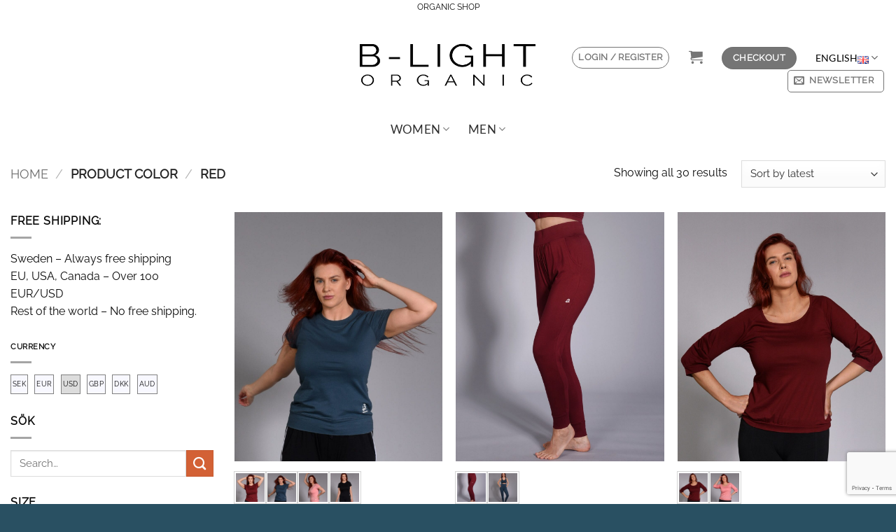

--- FILE ---
content_type: text/html; charset=UTF-8
request_url: https://b-lightclothing.com/color/red/
body_size: 51870
content:
<!DOCTYPE html>
<html lang="en-GB" prefix="og: https://ogp.me/ns#" class="loading-site no-js">
<head>
	<meta charset="UTF-8" />
	<link rel="profile" href="http://gmpg.org/xfn/11" />
	<link rel="pingback" href="https://b-lightclothing.com/xmlrpc.php" />

	<script type="text/javascript" src="https://b-lightclothing.com/wp-admin/admin-ajax.php?action=pll_xdata_check&#038;redirect=https%3A%2F%2Fb-lightclothing.com%2Fcolor%2Fred%2F&#038;nonce=3d17f88563" async></script><script>(function(html){html.className = html.className.replace(/\bno-js\b/,'js')})(document.documentElement);</script>
	<style>img:is([sizes="auto" i], [sizes^="auto," i]) { contain-intrinsic-size: 3000px 1500px }</style>
	<link rel="alternate" href="https://b-lightclothing.com/color/red/" hreflang="en" />
<link rel="alternate" href="https://b-light.se/color/rod-2/" hreflang="sv" />
<link rel="alternate" href="https://b-lightbiokleidung.eu/farbe/rot/" hreflang="de" />

<!-- Google Tag Manager for WordPress by gtm4wp.com -->
<script data-cfasync="false" data-pagespeed-no-defer>
	var gtm4wp_datalayer_name = "dataLayer";
	var dataLayer = dataLayer || [];
	const gtm4wp_use_sku_instead = 1;
	const gtm4wp_currency = 'USD';
	const gtm4wp_product_per_impression = 10;
	const gtm4wp_clear_ecommerce = false;
	const gtm4wp_datalayer_max_timeout = 2000;
</script>
<!-- End Google Tag Manager for WordPress by gtm4wp.com --><meta name="viewport" content="width=device-width, initial-scale=1" />
<!-- Search Engine Optimization by Rank Math - https://rankmath.com/ -->
<title>Red Archives | B-LIGHT - Organic Clothing</title>
<meta name="robots" content="follow, index, max-snippet:-1, max-video-preview:-1, max-image-preview:large"/>
<link rel="canonical" href="https://b-lightclothing.com/color/red/" />
<meta property="og:locale" content="en_GB" />
<meta property="og:type" content="article" />
<meta property="og:title" content="Red Archives | B-LIGHT - Organic Clothing" />
<meta property="og:url" content="https://b-lightclothing.com/color/red/" />
<meta property="og:site_name" content="B-LIGHT - Organic Clothing" />
<meta property="article:publisher" content="https://www.facebook.com/blight.se/" />
<meta property="fb:app_id" content="403014840695662" />
<meta property="og:image" content="https://b-lightclothing.com/wp-content/uploads/2020/11/b-light-organic-clothing-thumbnail-FB-2.png" />
<meta property="og:image:secure_url" content="https://b-lightclothing.com/wp-content/uploads/2020/11/b-light-organic-clothing-thumbnail-FB-2.png" />
<meta property="og:image:width" content="1280" />
<meta property="og:image:height" content="800" />
<meta property="og:image:alt" content="b-light-organic-clothing-thumbnail-FB-2" />
<meta property="og:image:type" content="image/png" />
<meta name="twitter:card" content="summary_large_image" />
<meta name="twitter:title" content="Red Archives | B-LIGHT - Organic Clothing" />
<meta name="twitter:image" content="https://b-lightclothing.com/wp-content/uploads/2020/11/b-light-organic-clothing-thumbnail-FB-2.png" />
<meta name="twitter:label1" content="Products" />
<meta name="twitter:data1" content="35" />
<script type="application/ld+json" class="rank-math-schema">{"@context":"https://schema.org","@graph":[{"@type":"ClothingStore","@id":"https://b-light.se/#organization","name":"B-LIGHT - Organic clothing","url":"https://b-light.se","sameAs":["https://www.facebook.com/blight.se/"],"logo":{"@type":"ImageObject","@id":"https://b-light.se/#logo","url":"https://b-light.se/wp-content/uploads/2020/11/B-LIGHT-EKOLOGISKA-KLADER-LOGOTYPE-2020-1750px.png","contentUrl":"https://b-light.se/wp-content/uploads/2020/11/B-LIGHT-EKOLOGISKA-KLADER-LOGOTYPE-2020-1750px.png","caption":"B-LIGHT - Organic clothing","inLanguage":"en-GB","width":"1750","height":"417"},"openingHours":["Monday,Tuesday,Wednesday,Thursday,Friday,Saturday,Sunday 09:00-17:00"],"image":{"@id":"https://b-light.se/#logo"}},{"@type":"WebSite","@id":"https://b-light.se/#website","url":"https://b-light.se","name":"B-LIGHT - Organic clothing","publisher":{"@id":"https://b-light.se/#organization"},"inLanguage":"en-GB"},{"@type":"CollectionPage","@id":"https://b-lightclothing.com/color/red/#webpage","url":"https://b-lightclothing.com/color/red/","name":"Red Archives | B-LIGHT - Organic Clothing","isPartOf":{"@id":"https://b-light.se/#website"},"inLanguage":"en-GB"},{"@context":"https://schema.org/","@graph":[{"@type":"Product","name":"Organic cotton t-shirt women \u2013 Meetha | B-LIGHT - Organic Clothing","url":"https://b-lightclothing.com/product/organic-cotton-t-shirt-women-meetha-2/","@id":"https://b-lightclothing.com/product/organic-cotton-t-shirt-women-meetha-2/","description":"Organic cotton t-shirt women \u2013 Meetha is a high quality t-shirt with high bottom hem. Elegant for both work or home. 100 % organic cotton Round neck High hem"},{"@type":"Product","name":"Organic harem pants with pockets - Dheela | by B-LIGHT","url":"https://b-lightclothing.com/product/organic-harem-pants-with-pockets-dheela/","@id":"https://b-lightclothing.com/product/organic-harem-pants-with-pockets-dheela/","description":"Organic harem pants with pockets - Dheela. Loose fit pants with 2 front pockets. 100 % GOTS-certified cotton. Ancle cuffs. Very comfortable."},{"@type":"Product","name":"ECO t-shirt 3/4 sleeve women - Bella | by B-LIGHT","url":"https://b-lightclothing.com/product/eco-t-shirt-3-4-sleeve-women-bella/","@id":"https://b-lightclothing.com/product/eco-t-shirt-3-4-sleeve-women-bella/","description":"ECO t-shirt 3/4 sleeve women - Bella is suitable for both work or home. 100 % organic GOTS-certified cotton. 100 % organic cotton. GOTS-cert."},{"@type":"Product","name":"Organic workout tank top - Losanto | by B-LIGHT","url":"https://b-lightclothing.com/product/organic-workout-tank-top-losanto/","@id":"https://b-lightclothing.com/product/organic-workout-tank-top-losanto/","description":"Organic workout tank top - Losanto is made for workout or yoga. Printed flower on chest. 100 % organic cotton. Plastic free printing"},{"@type":"Product","name":"Organic yoga top - Sukhee | by B-LIGHT","url":"https://b-lightclothing.com/product/organic-yoga-top-sukhee/","@id":"https://b-lightclothing.com/product/organic-yoga-top-sukhee/","description":"Organic yoga top - Sukhee with flexible shoulder straps. A nice dove is printed on the back. Plastic free printing 95 % organic cotton, 5 % lycra Adjustable shoulder straps"},{"@type":"Product","name":"Organic workout zipper bra - Pahaad | by B-LIGHT","url":"https://b-lightclothing.com/product/organic-workout-zipper-bra-pahaad/","@id":"https://b-lightclothing.com/product/organic-workout-zipper-bra-pahaad/","description":"Organic workout zipper bra - Pahaad is made for stability during exercising, workout or yoga. YKK\u00ae zipper in front. 95 % organic cotton."},{"@type":"Product","name":"Organic cotton top - Bo | B-LIGHT - Organic Clothing","url":"https://b-lightclothing.com/product/organic-cotton-top-bo/","@id":"https://b-lightclothing.com/product/organic-cotton-top-bo/","description":"Organic cotton vest top - Bo. Vest top with organic printing. Reality is something else. Organic printing (pigment). GOTS certified. Fair Trade fabric"},{"@type":"Product","name":"Organic eco-shorts with front pockets - Ghutana | B-LIGHT - Organic Clothing","url":"https://b-lightclothing.com/product/organic-eco-shorts-with-front-pockets-ghutana/","@id":"https://b-lightclothing.com/product/organic-eco-shorts-with-front-pockets-ghutana/","description":"Organic eco-shorts with front pockets - Ghutana. Our favorite organic eco-shorts. Try it yourself and understand why. Organic single jersey. Welcome!"},{"@type":"Product","name":"Eco certified hoodie - Eme | B-LIGHT - Organic Clothing","url":"https://b-lightclothing.com/product/gots-certified-organic-hoodie-eme/","@id":"https://b-lightclothing.com/product/gots-certified-organic-hoodie-eme/","description":"GOTS certified organic hoodie - Eme. Sporty and basic hoodie with front YKK-zipper. 2 front pockets with YKK-zippers. 3 colors. Swedish quality web shop."},{"@type":"Product","name":"Certified cotton leggings - Mol | B-LIGHT - Organic Clothing","url":"https://b-lightclothing.com/product/gots-certified-cotton-leggings-mol/","@id":"https://b-lightclothing.com/product/gots-certified-cotton-leggings-mol/","description":"GOTS certified cotton leggings. Another great leggings with high elastic waist band design seams.3 inch elastic waist band. GOTS &amp; Fairtrade certifed fabric"},{"@type":"Product","name":"Organic long sleeve sweater with front zipper - B-LIGHT - Organic clothing","url":"https://b-lightclothing.com/product/organic-sweater-with-zipper-shaala/","@id":"https://b-lightclothing.com/product/organic-sweater-with-zipper-shaala/","description":"Organic sweater with zipper - Shaala. For an active life or just because its so comfortable. Long sleeves. GOTS certified. Fair Trade fabric. Front zipper"},{"@type":"Product","name":"Organic cotton tank top - Kishor | B-LIGHT - Organic Clothing","url":"https://b-lightclothing.com/product/organic-cotton-tank-top-kishor/","@id":"https://b-lightclothing.com/product/organic-cotton-tank-top-kishor/","description":"Organic cotton tank top, Kishor is\u00a0a high quality tank top made from the best Indian organic cotton. Slim cut with a logotype embroidery."},{"@type":"Product","name":"Organic sports bra, Adha | B-LIGHT - Organic Clothing","url":"https://b-lightclothing.com/product/organic-sports-bra-adha-2/","@id":"https://b-lightclothing.com/product/organic-sports-bra-adha-2/","description":"Organic sports bra, Adha Ekologisk sport bh, Adha. Tillverkas av k\u00e4rlek och indisk ekologisk bomull. Certifierad av GOTS. Support f\u00f6r den medvetna kvinnan."},{"@type":"Product","name":"Organic cotton crop leggings, Midee - Black - B-LIGHT","url":"https://b-lightclothing.com/product/organic-cotton-crop-leggings-midee/","@id":"https://b-lightclothing.com/product/organic-cotton-crop-leggings-midee/","description":"Organic cotton crop leggings, Midee is made of wonderful &amp; soft cotton fabric with a dash of lycra for a comfortable flex."},{"@type":"Product","name":"Sports bra, organic cotton, Adha | B-LIGHT - Organic Clothing","url":"https://b-lightclothing.com/product/sports-bra-organic-cotton-adha/","@id":"https://b-lightclothing.com/product/sports-bra-organic-cotton-adha/","description":"Sports bra, organic cotton, Adha Organic cotton sports bra. Comfortable with medium support. Comes in 12 lovely colours. Be supported, organically."},{"@type":"Product","name":"Organic top 1/2 zip neck, Shakti - Red with a sporty look - B-LIGHT","url":"https://b-lightclothing.com/product/organic-sweater-with-zipper-shakti/","@id":"https://b-lightclothing.com/product/organic-sweater-with-zipper-shakti/","description":"Organic sweater with zipper. Shakti is made of a high quality cotton fabric. Shakti will keep you warm and cozy on cold days. Use as layer 1 or 2."},{"@type":"Product","name":"Organic hipster panties - Liee | B-LIGHT - Organic Clothing","url":"https://b-lightclothing.com/product/organic-underwear-liee/","@id":"https://b-lightclothing.com/product/organic-underwear-liee/","description":"Organic underwear - Liee is made from the finest Indian cotton. The cut of this model is comfortable. 95 % organic cotton, 5 % lycra, GOTS."},{"@type":"Product","name":"Organic cotton knickers, hipster briefs, Aram - Cherry tomato | B-LIGHT - Organic Clothing","url":"https://b-lightclothing.com/product/organic-cotton-womens-panties-knickers-yoga-sport-aram-cherry-tomato-red/","@id":"https://b-lightclothing.com/product/organic-cotton-womens-panties-knickers-yoga-sport-aram-cherry-tomato-red/","description":"Organic cotton knickers, Aram are made of a soft Indian cotton fabric with a dash of lycra for flexibility. These organic knickers are free from harmful chemicals. Keep your intimate body parts happy by using organic cotton panties. Exceptionally nice fabric and color. Keep it simple without losing quality and comfort. 95 % organic cotton, 5 % lycra Slub effect fabric No irritating labels Hand printed logotype Color . . . . . . . . &nbsp;"},{"@type":"Product","name":"Organic cotton leggings, Kamar - Cherry tomato | B-LIGHT - Organic Clothing","url":"https://b-lightclothing.com/product/organic-cotton-womens-leggings-yoga-sport-kamar-cherry-tomato/","@id":"https://b-lightclothing.com/product/organic-cotton-womens-leggings-yoga-sport-kamar-cherry-tomato/","description":"Organic cotton leggings - Kamar has a\u00a0wide elastic waistband that creates a good feeling on the yoga mat or at the gym. The best Indian cotton fabric with 5 % lycra for flexibility. 95 % organic cotton, 5 % lycra Wide elastic waistband GOTS certified Fabric with delicate slub pattern Color . ."},{"@type":"Product","name":"Organic cotton tank top, Micha - Coral red | B-LIGHT - Organic Clothing","url":"https://b-lightclothing.com/product/organic-cotton-womens-tank-top-micha-coral-red/","@id":"https://b-lightclothing.com/product/organic-cotton-womens-tank-top-micha-coral-red/","description":"Organic cotton tank top, Micha - Coral red is\u00a0a high quality tank top made from the best Indian organic cotton. Slim/normal cut with a logotype embroidery. 95 % organic cotton, 5 % lycra V-neck Normal/slim cut Color . . . . &nbsp;"},{"@type":"Product","name":"Organic cotton long sleeve t-shirt, Daur - Coral red | B-LIGHT - Organic Clothing","url":"https://b-lightclothing.com/product/organic-cotton-womens-long-sleeve-t-shirt-daur-coral-red/","@id":"https://b-lightclothing.com/product/organic-cotton-womens-long-sleeve-t-shirt-daur-coral-red/","description":"Organic cotton long sleeve t-shirt, Daur - Coral red is\u00a0a high quality long-sleeve t-shirt made from the best Indian organic cotton. Slim/normal cut with a logotype embroidery. 95 % organic cotton, 5 % lycra O-neck Normal/slim cut No irritating labels Color . ."},{"@type":"Product","name":"Organic cotton t-shirt, Karagosh - Coral red | B-LIGHT - Organic Clothing","url":"https://b-lightclothing.com/product/organic-cotton-womens-t-shirt-karagosh-coral-red/","@id":"https://b-lightclothing.com/product/organic-cotton-womens-t-shirt-karagosh-coral-red/","description":"Organic cotton t-shirt, Karagosh - Coral red is\u00a0a high quality t-shirt made from the best Indian organic cotton. Slim/normal cut with a logotype embroidery. 95 % organic cotton, 5 % lycra V-neck Normal/slim cut Color . . . . &nbsp;"},{"@type":"Product","name":"Organic cotton Hoodie, Thanda - Coral red | B-LIGHT - Organic Clothing","url":"https://b-lightclothing.com/product/organic-cotton-womens-hoodie-thanda-coral-red/","@id":"https://b-lightclothing.com/product/organic-cotton-womens-hoodie-thanda-coral-red/","description":"Organic cotton hoodie - Thanda is made from a wonderful &amp; soft cotton fabric. Two front pockets and designer cut with contrasting seams.. A sporty design the organic way. 100 % organic cotton Natural colored contrasting details 2 front pockets Color . . . &nbsp;"},{"@type":"Product","name":"Organic cotton retro sweatpants, Doguna | B-LIGHT - Organic Clothing","url":"https://b-lightclothing.com/product/mens-organic-cotton-retro-sweatpants-doguna/","@id":"https://b-lightclothing.com/product/mens-organic-cotton-retro-sweatpants-doguna/","description":"Mens blue organic cotton jogging bottoms, sweatpants, with white piping detail and zipped side seam pockets. These very comfortable cotton mens cuffed sports drawstring pants are semi-fitted for a sleek look and designed for light exercise, jogging, yoga and gym wear. Two integrated front pockets with YKK-zipper Organic certified Design stitching on the sides"},{"@type":"Product","name":"Organic cotton vest, Anit \u2013 Coral red | B-LIGHT - Organic Clothing","url":"https://b-lightclothing.com/product/mens-organic-cotton-vest-anit-coral-red/","@id":"https://b-lightclothing.com/product/mens-organic-cotton-vest-anit-coral-red/","description":"Sporty vest with a front zipper &amp; one integrated zipper pocket for keys or cell phone. Coral red. Organic Cotton, 5% Lycra Slim fit Contrasting front zipper &nbsp; Color . &nbsp;"},{"@type":"Product","name":"Organic cotton zip through jacket, Saundary \u2013 Coral Red | B-LIGHT - Organic Clothing","url":"https://b-lightclothing.com/product/mens-organic-cotton-zip-through-jacket-saundary-coral-red/","@id":"https://b-lightclothing.com/product/mens-organic-cotton-zip-through-jacket-saundary-coral-red/","description":"Mens organic cotton funnel neck sports jacket in coral red with a contrasting dark red front zipper and an integrated zipped pocket for keys or cell phone. Comfortable for getting to and from your workout, or for those slightly cooler evenings walking or jogging. Practical, and versatile, this cotton zip-up top can be worn for sports or just around the house. 95% Organic Cotton, 5% Lycra Slim fit Integrated right pocket Color . &nbsp;"},{"@type":"Product","name":"Organic cotton long sleeve t-shirt, Dhiti II \u2013 Coral red | B-LIGHT - Organic Clothing","url":"https://b-lightclothing.com/product/mens-organic-cotton-long-sleeve-t-shirt-dhitiii-coral-red/","@id":"https://b-lightclothing.com/product/mens-organic-cotton-long-sleeve-t-shirt-dhitiii-coral-red/","description":"Long sleeve cotton t-shirt, coral red. Organic single jersey cotton fabric with high quality stitching. Organic mens sweatshirt as its best"},{"@type":"Product","name":"Organic cotton long sleeve t-shirt, Batan \u2013 Coral red | B-LIGHT - Organic Clothing","url":"https://b-lightclothing.com/product/mens-organic-cotton-long-sleeve-t-shirt-batan-coral-red/","@id":"https://b-lightclothing.com/product/mens-organic-cotton-long-sleeve-t-shirt-batan-coral-red/","description":"Organic long sleeve t-shirt, Batan, with v-neck &amp; organic coconut-buttons. Elegant, organic and with highest quality. 95% Organic cotton 5% lycra Organic certified fabric Coral red with design cutting Color . &nbsp;"},{"@type":"Product","name":"Organic cotton t\u2011shirt, Rangeen \u2013 Coral Red | B-LIGHT - Organic Clothing","url":"https://b-lightclothing.com/product/mens-organic-cotton-t%e2%80%91shirt-rangeen-coral-red/","@id":"https://b-lightclothing.com/product/mens-organic-cotton-t%e2%80%91shirt-rangeen-coral-red/","description":"Mens organic cotton t-shirt in an coral red\u00a0colour with arcadian green coloured\u00a0side panels, made from organic single jersey fabric with high quality contrast stitching. Thicker than a normal cotton sports t-shirt, it will hold its shape well and move with you fluidly as you exercise. 95% Organic cotton 5% lycra. Coral red with arcadian green sides Highest quality organic cotton Eco-friendly fabric Color . . &nbsp;"},{"@type":"Product","name":"Organic cotton t-shirt, Dhila II \u2013 Coral red | B-LIGHT - Organic Clothing","url":"https://b-lightclothing.com/product/mens-organic-cotton-t-shirt-dhilaii-coral-red/","@id":"https://b-lightclothing.com/product/mens-organic-cotton-t-shirt-dhilaii-coral-red/","description":"Dhila has an elegant design, natural with light contrasting stitches. Elegant, organic and with highest quality. High GSM fabric. Organic cotton, 5% lycra Design stitching Color . ."}]}]}</script>
<!-- /Rank Math WordPress SEO plugin -->

<link rel='dns-prefetch' href='//www.google.com' />
<link rel='dns-prefetch' href='//b-light.se' />
<link rel='dns-prefetch' href='//cdnjs.cloudflare.com' />
<link rel='prefetch' href='https://b-lightclothing.com/wp-content/themes/flatsome/assets/js/flatsome.js?ver=e2eddd6c228105dac048' />
<link rel='prefetch' href='https://b-lightclothing.com/wp-content/themes/flatsome/assets/js/chunk.slider.js?ver=3.20.2' />
<link rel='prefetch' href='https://b-lightclothing.com/wp-content/themes/flatsome/assets/js/chunk.popups.js?ver=3.20.2' />
<link rel='prefetch' href='https://b-lightclothing.com/wp-content/themes/flatsome/assets/js/chunk.tooltips.js?ver=3.20.2' />
<link rel='prefetch' href='https://b-lightclothing.com/wp-content/themes/flatsome/assets/js/woocommerce.js?ver=1c9be63d628ff7c3ff4c' />
<link rel="alternate" type="application/rss+xml" title="B-LIGHT - Organic Clothing &raquo; Feed" href="https://b-lightclothing.com/feed/" />
<link rel="alternate" type="application/rss+xml" title="B-LIGHT - Organic Clothing &raquo; Comments Feed" href="https://b-lightclothing.com/comments/feed/" />
<link rel="alternate" type="application/rss+xml" title="B-LIGHT - Organic Clothing &raquo; Red Color Feed" href="https://b-lightclothing.com/color/red/feed/" />
<style id='wp-block-library-inline-css' type='text/css'>
:root{
  --wp-admin-theme-color:#007cba;
  --wp-admin-theme-color--rgb:0, 124, 186;
  --wp-admin-theme-color-darker-10:#006ba1;
  --wp-admin-theme-color-darker-10--rgb:0, 107, 161;
  --wp-admin-theme-color-darker-20:#005a87;
  --wp-admin-theme-color-darker-20--rgb:0, 90, 135;
  --wp-admin-border-width-focus:2px;
  --wp-block-synced-color:#7a00df;
  --wp-block-synced-color--rgb:122, 0, 223;
  --wp-bound-block-color:var(--wp-block-synced-color);
}
@media (min-resolution:192dpi){
  :root{
    --wp-admin-border-width-focus:1.5px;
  }
}
.wp-element-button{
  cursor:pointer;
}

:root{
  --wp--preset--font-size--normal:16px;
  --wp--preset--font-size--huge:42px;
}
:root .has-very-light-gray-background-color{
  background-color:#eee;
}
:root .has-very-dark-gray-background-color{
  background-color:#313131;
}
:root .has-very-light-gray-color{
  color:#eee;
}
:root .has-very-dark-gray-color{
  color:#313131;
}
:root .has-vivid-green-cyan-to-vivid-cyan-blue-gradient-background{
  background:linear-gradient(135deg, #00d084, #0693e3);
}
:root .has-purple-crush-gradient-background{
  background:linear-gradient(135deg, #34e2e4, #4721fb 50%, #ab1dfe);
}
:root .has-hazy-dawn-gradient-background{
  background:linear-gradient(135deg, #faaca8, #dad0ec);
}
:root .has-subdued-olive-gradient-background{
  background:linear-gradient(135deg, #fafae1, #67a671);
}
:root .has-atomic-cream-gradient-background{
  background:linear-gradient(135deg, #fdd79a, #004a59);
}
:root .has-nightshade-gradient-background{
  background:linear-gradient(135deg, #330968, #31cdcf);
}
:root .has-midnight-gradient-background{
  background:linear-gradient(135deg, #020381, #2874fc);
}

.has-regular-font-size{
  font-size:1em;
}

.has-larger-font-size{
  font-size:2.625em;
}

.has-normal-font-size{
  font-size:var(--wp--preset--font-size--normal);
}

.has-huge-font-size{
  font-size:var(--wp--preset--font-size--huge);
}

.has-text-align-center{
  text-align:center;
}

.has-text-align-left{
  text-align:left;
}

.has-text-align-right{
  text-align:right;
}

#end-resizable-editor-section{
  display:none;
}

.aligncenter{
  clear:both;
}

.items-justified-left{
  justify-content:flex-start;
}

.items-justified-center{
  justify-content:center;
}

.items-justified-right{
  justify-content:flex-end;
}

.items-justified-space-between{
  justify-content:space-between;
}

.screen-reader-text{
  border:0;
  clip-path:inset(50%);
  height:1px;
  margin:-1px;
  overflow:hidden;
  padding:0;
  position:absolute;
  width:1px;
  word-wrap:normal !important;
}

.screen-reader-text:focus{
  background-color:#ddd;
  clip-path:none;
  color:#444;
  display:block;
  font-size:1em;
  height:auto;
  left:5px;
  line-height:normal;
  padding:15px 23px 14px;
  text-decoration:none;
  top:5px;
  width:auto;
  z-index:100000;
}
html :where(.has-border-color){
  border-style:solid;
}

html :where([style*=border-top-color]){
  border-top-style:solid;
}

html :where([style*=border-right-color]){
  border-right-style:solid;
}

html :where([style*=border-bottom-color]){
  border-bottom-style:solid;
}

html :where([style*=border-left-color]){
  border-left-style:solid;
}

html :where([style*=border-width]){
  border-style:solid;
}

html :where([style*=border-top-width]){
  border-top-style:solid;
}

html :where([style*=border-right-width]){
  border-right-style:solid;
}

html :where([style*=border-bottom-width]){
  border-bottom-style:solid;
}

html :where([style*=border-left-width]){
  border-left-style:solid;
}
html :where(img[class*=wp-image-]){
  height:auto;
  max-width:100%;
}
:where(figure){
  margin:0 0 1em;
}

html :where(.is-position-sticky){
  --wp-admin--admin-bar--position-offset:var(--wp-admin--admin-bar--height, 0px);
}

@media screen and (max-width:600px){
  html :where(.is-position-sticky){
    --wp-admin--admin-bar--position-offset:0px;
  }
}
</style>
<link rel='stylesheet' id='contact-form-7-css' href='https://b-lightclothing.com/wp-content/plugins/contact-form-7/includes/css/styles.css?ver=6.1.4' type='text/css' media='all' />
<link rel='stylesheet' id='reco-rating-style-css' href='https://b-lightclothing.com/wp-content/plugins/reco-woo/assets/css/reco-rating.css?ver=1.0.1' type='text/css' media='all' />
<link rel='stylesheet' id='wc-aelia-cs-frontend-css' href='https://b-light.se/wp-content/plugins/woocommerce-aelia-currencyswitcher/src/design/css/frontend.css?ver=5.2.15.251024' type='text/css' media='all' />
<style id='woocommerce-inline-inline-css' type='text/css'>
.woocommerce form .form-row .required { visibility: visible; }
</style>
<link rel='stylesheet' id='mc4wp-form-themes-css' href='https://b-lightclothing.com/wp-content/plugins/mailchimp-for-wp/assets/css/form-themes.css?ver=4.10.9' type='text/css' media='all' />
<link rel='stylesheet' id='brands-styles-css' href='https://b-lightclothing.com/wp-content/plugins/woocommerce/assets/css/brands.css?ver=10.3.5' type='text/css' media='all' />
<link rel='stylesheet' id='flatsome-swatches-frontend-css' href='https://b-lightclothing.com/wp-content/themes/flatsome/assets/css/extensions/flatsome-swatches-frontend.css?ver=3.20.2' type='text/css' media='all' />
<link rel='stylesheet' id='swish-ecommerce-css' href='https://b-lightclothing.com/wp-content/plugins/woo-swish-e-commerce/assets/stylesheets/swish.css?ver=3.7.5' type='text/css' media='all' />
<link rel='stylesheet' id='flatsome-main-css' href='https://b-lightclothing.com/wp-content/themes/flatsome/assets/css/flatsome.css?ver=3.20.2' type='text/css' media='all' />
<style id='flatsome-main-inline-css' type='text/css'>
@font-face {
				font-family: "fl-icons";
				font-display: block;
				src: url(https://b-lightclothing.com/wp-content/themes/flatsome/assets/css/icons/fl-icons.eot?v=3.20.2);
				src:
					url(https://b-lightclothing.com/wp-content/themes/flatsome/assets/css/icons/fl-icons.eot#iefix?v=3.20.2) format("embedded-opentype"),
					url(https://b-lightclothing.com/wp-content/themes/flatsome/assets/css/icons/fl-icons.woff2?v=3.20.2) format("woff2"),
					url(https://b-lightclothing.com/wp-content/themes/flatsome/assets/css/icons/fl-icons.ttf?v=3.20.2) format("truetype"),
					url(https://b-lightclothing.com/wp-content/themes/flatsome/assets/css/icons/fl-icons.woff?v=3.20.2) format("woff"),
					url(https://b-lightclothing.com/wp-content/themes/flatsome/assets/css/icons/fl-icons.svg?v=3.20.2#fl-icons) format("svg");
			}
</style>
<link rel='stylesheet' id='flatsome-shop-css' href='https://b-lightclothing.com/wp-content/themes/flatsome/assets/css/flatsome-shop.css?ver=3.20.2' type='text/css' media='all' />
<link rel='stylesheet' id='flatsome-style-css' href='https://b-lightclothing.com/wp-content/themes/flatsome-child/style.css?ver=3.0' type='text/css' media='all' />
<link rel='stylesheet' id='cwginstock_frontend_css-css' href='https://b-light.se/wp-content/plugins/back-in-stock-notifier-for-woocommerce/assets/css/frontend.min.css?ver=6.2.2' type='text/css' media='' />
<link rel='stylesheet' id='cwginstock_bootstrap-css' href='https://b-light.se/wp-content/plugins/back-in-stock-notifier-for-woocommerce/assets/css/bootstrap.min.css?ver=6.2.2' type='text/css' media='' />
<link rel='stylesheet' id='smart-variations-images-photoswipe-css' href='//cdnjs.cloudflare.com/ajax/libs/photoswipe/4.1.3/photoswipe.css?ver=5.2.20' type='text/css' media='all' />
<link rel='stylesheet' id='smart-variations-images-photoswipe-default-skin-css' href='//cdnjs.cloudflare.com/ajax/libs/photoswipe/4.1.3/default-skin/default-skin.css?ver=5.2.20' type='text/css' media='all' />
<link rel='stylesheet' id='smart-variations-images-css' href='https://b-lightclothing.com/wp-content/plugins/smart-variations-images/public/css/smart-variations-images-public.css?ver=5.2.20' type='text/css' media='all' />
<style id='smart-variations-images-inline-css' type='text/css'>
.svi_wrapper {
    position: relative;
}

.svi_wrapper .svi-initial-holder {
    position: relative;
    opacity: 1;
    transition: opacity 0.25s ease, visibility 0.25s ease;
    z-index: 1;
}

.svi_wrapper .svi-app-entry {
    position: relative;
    opacity: 0;
    transition: opacity 0.25s ease;
    z-index: 2;
}

.svi_wrapper.svi-app-mounted .svi-app-entry {
    opacity: 1;
}

.svi_wrapper.svi-app-ready .svi-initial-holder {
    opacity: 0;
    visibility: hidden;
    pointer-events: none;
}

.svi_wrapper .svi-initial-gallery {
    position: relative;
    width: 100%;
    margin-bottom: 0;
}

.svi_wrapper .svi-initial-holder,
.svi_wrapper .svi-app-entry {
    width: 100%;
}

.svi_wrapper .svi-initial-main {
    position: relative;
    width: 100%;
    padding-bottom: var(--svi-aspect, 100%);
    background: #f6f7f8;
    border-radius: 6px;
    overflow: hidden;
}

.svi_wrapper .svi-initial-main .svi-skeleton,
.svi_wrapper .svi-initial-thumb .svi-skeleton {
    position: absolute;
    top: 0;
    right: 0;
    bottom: 0;
    left: 0;
    background: linear-gradient(90deg, rgba(238, 238, 238, 0.7) 0%, rgba(250, 250, 250, 0.95) 50%, rgba(238, 238, 238, 0.7) 100%);
    background-size: 200% 100%;
    animation: sviSkeletonPulse 1.6s linear infinite;
    border-radius: inherit;
}

.svi_wrapper .svi-initial-thumbs {
    display: flex;
    flex-wrap: wrap;
    gap: 0.5rem;
    margin: 0;
    padding: 0;
    list-style: none;
}

.svi_wrapper .svi-initial-thumb {
    width: 64px;
    height: 64px;
    border-radius: 4px;
    overflow: hidden;
    position: relative;
}

.svi_wrapper .svi-initial-holder > img {
    display: block;
    width: 100%;
    height: auto;
}

@keyframes sviSkeletonPulse {
    0% {
        background-position: -200% 0;
    }
    100% {
        background-position: 200% 0;
    }
}
</style>
<script type="text/javascript" src="https://b-lightclothing.com/wp-includes/js/jquery/jquery.js?ver=3.7.1" id="jquery-core-js"></script>
<script type="text/javascript" src="https://b-lightclothing.com/wp-includes/js/jquery/jquery-migrate.js?ver=3.4.1" id="jquery-migrate-js"></script>
<script type="text/javascript" src="https://b-lightclothing.com/wp-content/plugins/recaptcha-woo/js/rcfwc.js?ver=1.0" id="rcfwc-js-js" defer="defer" data-wp-strategy="defer"></script>
<script type="text/javascript" src="https://www.google.com/recaptcha/api.js?hl=en_GB" id="recaptcha-js" defer="defer" data-wp-strategy="defer"></script>
<script type="text/javascript" src="https://b-lightclothing.com/wp-content/plugins/woocommerce/assets/js/jquery-blockui/jquery.blockUI.js?ver=2.7.0-wc.10.3.5" id="wc-jquery-blockui-js" data-wp-strategy="defer"></script>
<script type="text/javascript" src="https://b-lightclothing.com/wp-content/plugins/woocommerce/assets/js/js-cookie/js.cookie.js?ver=2.1.4-wc.10.3.5" id="wc-js-cookie-js" data-wp-strategy="defer"></script>
<script type="text/javascript" id="waiting-for-swish-callback-js-extra">
/* <![CDATA[ */
var swish = {"logo":"https:\/\/b-lightclothing.com\/wp-content\/plugins\/woo-swish-e-commerce\/assets\/images\/Swish_Logo_Primary_Light-BG_SVG.svg","ajaxurl":"https:\/\/b-lightclothing.com\/wp-admin\/admin-ajax.php","nonce":"9510c2ae43","message":"Start your Swish App and authorize the payment"};
/* ]]> */
</script>
<script type="text/javascript" src="https://b-lightclothing.com/wp-content/plugins/woo-swish-e-commerce/assets/javascript/swish.js?ver=3.7.5" id="waiting-for-swish-callback-js"></script>
<link rel="https://api.w.org/" href="https://b-lightclothing.com/wp-json/" /><link rel="EditURI" type="application/rsd+xml" title="RSD" href="https://b-lightclothing.com/xmlrpc.php?rsd" />
<meta name="generator" content="WordPress 6.8.3" />

<!-- Google Tag Manager for WordPress by gtm4wp.com -->
<!-- GTM Container placement set to automatic -->
<script data-cfasync="false" data-pagespeed-no-defer>
	var dataLayer_content = {"visitorLoginState":"logged-out","visitorType":"visitor-logged-out","pagePostType":"product","pagePostType2":"tax-product","pageCategory":[]};
	dataLayer.push( dataLayer_content );
</script>
<script data-cfasync="false" data-pagespeed-no-defer>
(function(w,d,s,l,i){w[l]=w[l]||[];w[l].push({'gtm.start':
new Date().getTime(),event:'gtm.js'});var f=d.getElementsByTagName(s)[0],
j=d.createElement(s),dl=l!='dataLayer'?'&l='+l:'';j.async=true;j.src=
'//www.googletagmanager.com/gtm.js?id='+i+dl;f.parentNode.insertBefore(j,f);
})(window,document,'script','dataLayer','GTM-WLF86Z9');
</script>
<!-- End Google Tag Manager for WordPress by gtm4wp.com -->		<style type="text/css">
			#size-chart {clear:both; margin:10px 0; width:100%}#size-chart tr th{font-weight:bold;}
			#size-chart tr td,#size-chart tr th{color:#474747;
			padding:8px; text-align:left;}
			.remodal p{color:#474747; text-align:justify;}
			#modal1Title{color:#606060; margin-bottom:15px; font-size:25px; text-align:left}

							#size-chart tr:nth-child(odd){background:#ebe9eb;}
						
			.remodal-overlay {background:rgba(78,96,91,0.7) !important; z-index:9999;}
			.remodal{padding:35px;}
			.remodal .remodal-close{top:35px;right:35px;}
			.button-wrapper{margin:7px 0;}
			#chart-button{background:#9bbc7c; color:#ffffff; padding:7px 10px;font-weight: 700;
			border-radius: 3px; -webkit-border-radius: 3px;-moz-border-radius: 3px; text-decoration:none; }
			#chart-button:hover{background:#95b556;  }
		</style>    
			<noscript><style>.woocommerce-product-gallery{ opacity: 1 !important; }</style></noscript>
	<link rel="icon" href="https://b-lightclothing.com/wp-content/uploads/2018/02/cropped-earth-globe-1-32x32.png" sizes="32x32" />
<link rel="icon" href="https://b-lightclothing.com/wp-content/uploads/2018/02/cropped-earth-globe-1-192x192.png" sizes="192x192" />
<link rel="apple-touch-icon" href="https://b-lightclothing.com/wp-content/uploads/2018/02/cropped-earth-globe-1-180x180.png" />
<meta name="msapplication-TileImage" content="https://b-lightclothing.com/wp-content/uploads/2018/02/cropped-earth-globe-1-270x270.png" />
<style id="custom-css" type="text/css">:root {--primary-color: #a4680e;--fs-color-primary: #a4680e;--fs-color-secondary: #d36135;--fs-color-success: #4e8527;--fs-color-alert: #a31621;--fs-color-base: #0a0a0a;--fs-experimental-link-color: #2c3843;--fs-experimental-link-color-hover: #48545f;}.tooltipster-base {--tooltip-color: #fff;--tooltip-bg-color: #000;}.off-canvas-right .mfp-content, .off-canvas-left .mfp-content {--drawer-width: 300px;}.off-canvas .mfp-content.off-canvas-cart {--drawer-width: 600px;}.container-width, .full-width .ubermenu-nav, .container, .row{max-width: 1570px}.row.row-collapse{max-width: 1540px}.row.row-small{max-width: 1562.5px}.row.row-large{max-width: 1600px}.header-main{height: 145px}#logo img{max-height: 145px}#logo{width:262px;}.header-bottom{min-height: 27px}.header-top{min-height: 20px}.transparent .header-main{height: 145px}.transparent #logo img{max-height: 145px}.has-transparent + .page-title:first-of-type,.has-transparent + #main > .page-title,.has-transparent + #main > div > .page-title,.has-transparent + #main .page-header-wrapper:first-of-type .page-title{padding-top: 225px;}.transparent .header-wrapper{background-color: #ffffff!important;}.transparent .top-divider{display: none;}.header.show-on-scroll,.stuck .header-main{height:70px!important}.stuck #logo img{max-height: 70px!important}.search-form{ width: 38%;}.header-bg-color {background-color: #ffffff}.header-bottom {background-color: #ffffff}.header-main .nav > li > a{line-height: 35px }.header-wrapper:not(.stuck) .header-main .header-nav{margin-top: 12px }.stuck .header-main .nav > li > a{line-height: 50px }.header-bottom-nav > li > a{line-height: 16px }@media (max-width: 549px) {.header-main{height: 70px}#logo img{max-height: 70px}}.main-menu-overlay{background-color: rgba(0,0,0,0.75)}.nav-dropdown-has-arrow.nav-dropdown-has-border li.has-dropdown:before{border-bottom-color: #9b9b9b;}.nav .nav-dropdown{border-color: #9b9b9b }.nav-dropdown{border-radius:10px}.nav-dropdown{font-size:110%}.nav-dropdown-has-arrow li.has-dropdown:after{border-bottom-color: #ffffff;}.nav .nav-dropdown{background-color: #ffffff}.header-top{background-color:#ffffff!important;}h1,h2,h3,h4,h5,h6,.heading-font{color: #232323;}body{font-size: 99%;}@media screen and (max-width: 549px){body{font-size: 111%;}}body{font-family: Raleway, sans-serif;}body {font-weight: 400;font-style: normal;}.nav > li > a {font-family: Lato, sans-serif;}.mobile-sidebar-levels-2 .nav > li > ul > li > a {font-family: Lato, sans-serif;}.nav > li > a,.mobile-sidebar-levels-2 .nav > li > ul > li > a {font-weight: 400;font-style: normal;}h1,h2,h3,h4,h5,h6,.heading-font, .off-canvas-center .nav-sidebar.nav-vertical > li > a{font-family: Rambla, sans-serif;}h1,h2,h3,h4,h5,h6,.heading-font,.banner h1,.banner h2 {font-weight: 400;font-style: normal;}.alt-font{font-family: "Dancing Script", sans-serif;}.alt-font {font-weight: 400!important;font-style: normal!important;}.header:not(.transparent) .header-nav-main.nav > li > a {color: #000000;}.header:not(.transparent) .header-nav-main.nav > li > a:hover,.header:not(.transparent) .header-nav-main.nav > li.active > a,.header:not(.transparent) .header-nav-main.nav > li.current > a,.header:not(.transparent) .header-nav-main.nav > li > a.active,.header:not(.transparent) .header-nav-main.nav > li > a.current{color: #615b5b;}.header-nav-main.nav-line-bottom > li > a:before,.header-nav-main.nav-line-grow > li > a:before,.header-nav-main.nav-line > li > a:before,.header-nav-main.nav-box > li > a:hover,.header-nav-main.nav-box > li.active > a,.header-nav-main.nav-pills > li > a:hover,.header-nav-main.nav-pills > li.active > a{color:#FFF!important;background-color: #615b5b;}.header:not(.transparent) .header-bottom-nav.nav > li > a{color: #303030;}.header:not(.transparent) .header-bottom-nav.nav > li > a:hover,.header:not(.transparent) .header-bottom-nav.nav > li.active > a,.header:not(.transparent) .header-bottom-nav.nav > li.current > a,.header:not(.transparent) .header-bottom-nav.nav > li > a.active,.header:not(.transparent) .header-bottom-nav.nav > li > a.current{color: #595959;}.header-bottom-nav.nav-line-bottom > li > a:before,.header-bottom-nav.nav-line-grow > li > a:before,.header-bottom-nav.nav-line > li > a:before,.header-bottom-nav.nav-box > li > a:hover,.header-bottom-nav.nav-box > li.active > a,.header-bottom-nav.nav-pills > li > a:hover,.header-bottom-nav.nav-pills > li.active > a{color:#FFF!important;background-color: #595959;}.widget:where(:not(.widget_shopping_cart)) a{color: #000000;}.widget:where(:not(.widget_shopping_cart)) a:hover{color: ;}.widget .tagcloud a:hover{border-color: ; background-color: ;}.is-divider{background-color: #a5a5a5;}.shop-page-title.featured-title .title-overlay{background-color: rgba(0,0,0,0.3);}.current .breadcrumb-step, [data-icon-label]:after, .button#place_order,.button.checkout,.checkout-button,.single_add_to_cart_button.button, .sticky-add-to-cart-select-options-button{background-color: #a4680e!important }.badge-inner.on-sale{background-color: #D26E4B}.badge-inner.new-bubble{background-color: #d36135}.star-rating span:before,.star-rating:before, .woocommerce-page .star-rating:before, .stars a:hover:after, .stars a.active:after{color: #d36135}.pswp__bg,.mfp-bg.mfp-ready{background-color: #9e9393}@media screen and (min-width: 550px){.products .box-vertical .box-image{min-width: 1000px!important;width: 1000px!important;}}.header-main .social-icons,.header-main .cart-icon strong,.header-main .menu-title,.header-main .header-button > .button.is-outline,.header-main .nav > li > a > i:not(.icon-angle-down){color: #757575!important;}.header-main .header-button > .button.is-outline,.header-main .cart-icon strong:after,.header-main .cart-icon strong{border-color: #757575!important;}.header-main .header-button > .button:not(.is-outline){background-color: #757575!important;}.header-main .current-dropdown .cart-icon strong,.header-main .header-button > .button:hover,.header-main .header-button > .button:hover i,.header-main .header-button > .button:hover span{color:#FFF!important;}.header-main .menu-title:hover,.header-main .social-icons a:hover,.header-main .header-button > .button.is-outline:hover,.header-main .nav > li > a:hover > i:not(.icon-angle-down){color: #000000!important;}.header-main .current-dropdown .cart-icon strong,.header-main .header-button > .button:hover{background-color: #000000!important;}.header-main .current-dropdown .cart-icon strong:after,.header-main .current-dropdown .cart-icon strong,.header-main .header-button > .button:hover{border-color: #000000!important;}.footer-1{background-color: #ffffff}.footer-2{background-color: #ffffff}.absolute-footer, html{background-color: rgba(0,47,68,0.84)}button[name='update_cart'] { display: none; }.nav-vertical-fly-out > li + li {border-top-width: 1px; border-top-style: solid;}/* Custom CSS *//*Variation custom swatches START*/.colorBoxPicker {height: 50px;width: 40px;float: left;}.bbox {position: absolute;width: 9%;height: 5%;z-index: 1;font-size: 0;}.bcyan {background-color: cyan;color: cyan;}.byellow {background-color: yellow;}.bblack {background-color: black;} .arcadian-green {background-color: #66ff66;}.black {background-color: #3C3932;}.blazing-yellow {background-color: #ffff00;} .charcoal-gray {background-color: #8c8c8c;}.cherry-tomato {background-color: #ff3300;} .classic-blue {background-color: #024884;}.coral-red {background-color: #FF4847;} .easter-egg {background-color: #bf80ff;}.high-risk-red {background-color: #e60000;}.hint-of-mint {background-color: #ccffcc;} .metal-grey {background-color: #848282;} .moroccon-blue {background-color: #0E4A64;} .natural {background-color: #f7eee4;}.olive-green {background-color: #7d8331;} .radiant-yellow {background-color: #ffa31a;}.sand {background-color: #ffe066;} .sapphire-blue {background-color: #00ace6;} .turquoise {background-color: #0080ff;} .vibrant-orange { background-color: #FE8A01;} .virtual-pink { background-color: #e6005c;} .white { background-color: #F2F2F4;}.other-colorsa::before{content: 'Arcadian green';color: #fff;background-color: #2e2d2b;font-size: 90%;padding: 2px;top: -42px;position: absolute;min-width: 140px;max-width: 300px;text-indent: 0;right: -394%;display: none;text-align: center;padding-top: 7px;height: 32px;border-radius: 8px;z-index: 10;}.variations ul {list-style-type: none !important;}.variations li {display: inline;margin-right: 3px;margin-left: 0 !important;}.variations li a {font-size: 0;padding:15px !important;Background-color: inherit;}/*Variation custom swatches END*//*Woo Currency Switcher START*/.woocommerce-currency-switcher-form .chosen-drop{color: black;}.woocs_diplay_none{display: none;}/*Woo Currency Switcher END*//*Smart Variation Images START*/.pswp__bg {opacity: 0.7 !important;background: #000;}.pswp__button--arrow--right {color: white}.pswp__button--arrow--left {color: white} @media only screen and (min-width : 992px) {.pswp .swiper-container{width: 20% !important;}}/*Smart Variation Images END*//*Woo Attribute Swatches START*/body .iconic-was-swatches--text-swatch .iconic-was-swatch {padding: 4px 6px !important;min-width: 23px;text-align: center;}/*Woo Attribute Swatches END*//*YITH Product Filter START*/#yith-woo-ajax-navigation-7 {font-size: 100%;background-color: white !important;}.chosen {font-size: 110% !important;font-weight: bold;background-color: #F8FFF8 !important}.woocommerce .widget_layered_nav ul.yith-wcan-color li.chosen a, .woocommerce-page .widget_layered_nav ul.yith-wcan-color li.chosen a {border: 3px double black;}#yith-woo-ajax-reset-navigation-5 .yith-wcan .yith-wcan-reset-navigation.button:hover {box-shadow: none;}#woocommerce_layered_nav-9 > form:nth-child(1) > button:nth-child(3) {background-color: white !important}#woocommerce_layered_nav-9 > form:nth-child(1) > button:nth-child(3) {border-color: white !important;padding: 5px;padding-left: 5px;padding-right: 5px;padding-bottom: 1px;padding-top: 1px;margin-top: 3px;border-radius: 4px;background-color: white !important}#woocommerce_layered_nav-7 > form:nth-child(1) > button:nth-child(3) {border-color: gray !important;padding: 5px;padding-left: 5px;padding-right: 5px;padding-bottom: 1px;padding-top: 1px;margin-top: 3px;border-radius: 4px;background-color: white !important}li.select2-selection__choice:nth-child(2){background-color: white}.select2-container .selection .select2-selection--multiple .select2-selection__choice {background-color: white !important}.select2-container .selection .select2-selection--multiple {padding: 1px !important}.woocommerce-page .widget_layered_nav ul.yith-wcan-label li a {background: none;}.woocommerce-page .widget_layered_nav ul.yith-wcan-label li a {background: none;}.widget_layered_nav ul.yith-wcan-label li.chosen a, .woocommerce-page .widget_layered_nav ul.yith-wcan-label li a:hover {background: #f2f2f2 !important;color: black !important;font-weight: normal !important;}/*YITH Product Filter END*//*Aelia Currency Switch START*/.widget_wc_aelia_currencyswitcher_widget .currency_button {background-color: #F8F8FF !important;border-color: gray;font-size: 60%;font-weight: normal;padding: 2px;margin-bottom: 2px}.widget_wc_aelia_currencyswitcher_widget .currency_button.active {background-color: #DCDCDC !important}.widget_wc_aelia_currencyswitcher_widget .widget-title { font-size: 72% !important;}/*Aelia Currency Switch END*//*Woocommerce message--added to cart START*/.message-container {background-color: #d0e1e1;color: black;padding: 7px;font-size: 110%;}/*Woocommerce message--added to cart END*//*Wooswatches swatches distance to top START*/.products .iconic-was-swatches:first-of-type {margin-top: -12px;}/*Wooswatches swatches distance to top END*//* Custom CSS Tablet */@media (max-width: 849px){/*Woo Currency Switcher START*/.woocommerce-currency-switcher { padding-left:20px!important; }/*Woo Currency Switcher END*/.widget_wc_aelia_currencyswitcher_widget #aelia_cs_currencies {background-color: black;color: white; !importantborder-color: black}/*Aelia Currency Switcher START*//*Aelia Currency Switcher END*/}/* Custom CSS Mobile */@media (max-width: 549px){/*Woo Currency Switcher START*/.woocommerce-currency-switcher { padding-left:20px!important;}/*Woo Currency Switcher END*//*Aelia Currency Switcher START*/.widget_wc_aelia_currencyswitcher_widget #aelia_cs_currencies {background-color: black;color: white; !importantpadding-top: 17px;border-color: black;font-size: 107% !important}/*Aelia Currency Switcher END*/}.label-new.menu-item > a:after{content:"New";}.label-hot.menu-item > a:after{content:"Hot";}.label-sale.menu-item > a:after{content:"Sale";}.label-popular.menu-item > a:after{content:"Popular";}</style><style id="flatsome-swatches-css">.variations th,.variations td {display: block;}.variations .label {display: flex;align-items: center;}.variations .label label {margin: .5em 0;}.ux-swatch-selected-value {font-weight: normal;font-size: .9em;}.variations_form .ux-swatch.selected {box-shadow: 0 0 0 2px #c07e1a;}.ux-swatches-in-loop .ux-swatch.selected {box-shadow: 0 0 0 2px #d48816;}</style><style id="kirki-inline-styles">/* latin-ext */
@font-face {
  font-family: 'Rambla';
  font-style: normal;
  font-weight: 400;
  font-display: swap;
  src: url(https://b-lightclothing.com/wp-content/fonts/rambla/snfrs0ip98hx6mrEKrgPBtg.woff2) format('woff2');
  unicode-range: U+0100-02BA, U+02BD-02C5, U+02C7-02CC, U+02CE-02D7, U+02DD-02FF, U+0304, U+0308, U+0329, U+1D00-1DBF, U+1E00-1E9F, U+1EF2-1EFF, U+2020, U+20A0-20AB, U+20AD-20C0, U+2113, U+2C60-2C7F, U+A720-A7FF;
}
/* latin */
@font-face {
  font-family: 'Rambla';
  font-style: normal;
  font-weight: 400;
  font-display: swap;
  src: url(https://b-lightclothing.com/wp-content/fonts/rambla/snfrs0ip98hx6mrEJLgP.woff2) format('woff2');
  unicode-range: U+0000-00FF, U+0131, U+0152-0153, U+02BB-02BC, U+02C6, U+02DA, U+02DC, U+0304, U+0308, U+0329, U+2000-206F, U+20AC, U+2122, U+2191, U+2193, U+2212, U+2215, U+FEFF, U+FFFD;
}/* cyrillic-ext */
@font-face {
  font-family: 'Raleway';
  font-style: normal;
  font-weight: 400;
  font-display: swap;
  src: url(https://b-lightclothing.com/wp-content/fonts/raleway/1Ptxg8zYS_SKggPN4iEgvnHyvveLxVvaorCFPrEHJA.woff2) format('woff2');
  unicode-range: U+0460-052F, U+1C80-1C8A, U+20B4, U+2DE0-2DFF, U+A640-A69F, U+FE2E-FE2F;
}
/* cyrillic */
@font-face {
  font-family: 'Raleway';
  font-style: normal;
  font-weight: 400;
  font-display: swap;
  src: url(https://b-lightclothing.com/wp-content/fonts/raleway/1Ptxg8zYS_SKggPN4iEgvnHyvveLxVvaorCMPrEHJA.woff2) format('woff2');
  unicode-range: U+0301, U+0400-045F, U+0490-0491, U+04B0-04B1, U+2116;
}
/* vietnamese */
@font-face {
  font-family: 'Raleway';
  font-style: normal;
  font-weight: 400;
  font-display: swap;
  src: url(https://b-lightclothing.com/wp-content/fonts/raleway/1Ptxg8zYS_SKggPN4iEgvnHyvveLxVvaorCHPrEHJA.woff2) format('woff2');
  unicode-range: U+0102-0103, U+0110-0111, U+0128-0129, U+0168-0169, U+01A0-01A1, U+01AF-01B0, U+0300-0301, U+0303-0304, U+0308-0309, U+0323, U+0329, U+1EA0-1EF9, U+20AB;
}
/* latin-ext */
@font-face {
  font-family: 'Raleway';
  font-style: normal;
  font-weight: 400;
  font-display: swap;
  src: url(https://b-lightclothing.com/wp-content/fonts/raleway/1Ptxg8zYS_SKggPN4iEgvnHyvveLxVvaorCGPrEHJA.woff2) format('woff2');
  unicode-range: U+0100-02BA, U+02BD-02C5, U+02C7-02CC, U+02CE-02D7, U+02DD-02FF, U+0304, U+0308, U+0329, U+1D00-1DBF, U+1E00-1E9F, U+1EF2-1EFF, U+2020, U+20A0-20AB, U+20AD-20C0, U+2113, U+2C60-2C7F, U+A720-A7FF;
}
/* latin */
@font-face {
  font-family: 'Raleway';
  font-style: normal;
  font-weight: 400;
  font-display: swap;
  src: url(https://b-lightclothing.com/wp-content/fonts/raleway/1Ptxg8zYS_SKggPN4iEgvnHyvveLxVvaorCIPrE.woff2) format('woff2');
  unicode-range: U+0000-00FF, U+0131, U+0152-0153, U+02BB-02BC, U+02C6, U+02DA, U+02DC, U+0304, U+0308, U+0329, U+2000-206F, U+20AC, U+2122, U+2191, U+2193, U+2212, U+2215, U+FEFF, U+FFFD;
}/* latin-ext */
@font-face {
  font-family: 'Lato';
  font-style: normal;
  font-weight: 400;
  font-display: swap;
  src: url(https://b-lightclothing.com/wp-content/fonts/lato/S6uyw4BMUTPHjxAwXjeu.woff2) format('woff2');
  unicode-range: U+0100-02BA, U+02BD-02C5, U+02C7-02CC, U+02CE-02D7, U+02DD-02FF, U+0304, U+0308, U+0329, U+1D00-1DBF, U+1E00-1E9F, U+1EF2-1EFF, U+2020, U+20A0-20AB, U+20AD-20C0, U+2113, U+2C60-2C7F, U+A720-A7FF;
}
/* latin */
@font-face {
  font-family: 'Lato';
  font-style: normal;
  font-weight: 400;
  font-display: swap;
  src: url(https://b-lightclothing.com/wp-content/fonts/lato/S6uyw4BMUTPHjx4wXg.woff2) format('woff2');
  unicode-range: U+0000-00FF, U+0131, U+0152-0153, U+02BB-02BC, U+02C6, U+02DA, U+02DC, U+0304, U+0308, U+0329, U+2000-206F, U+20AC, U+2122, U+2191, U+2193, U+2212, U+2215, U+FEFF, U+FFFD;
}/* vietnamese */
@font-face {
  font-family: 'Dancing Script';
  font-style: normal;
  font-weight: 400;
  font-display: swap;
  src: url(https://b-lightclothing.com/wp-content/fonts/dancing-script/If2cXTr6YS-zF4S-kcSWSVi_sxjsohD9F50Ruu7BMSo3Rep8ltA.woff2) format('woff2');
  unicode-range: U+0102-0103, U+0110-0111, U+0128-0129, U+0168-0169, U+01A0-01A1, U+01AF-01B0, U+0300-0301, U+0303-0304, U+0308-0309, U+0323, U+0329, U+1EA0-1EF9, U+20AB;
}
/* latin-ext */
@font-face {
  font-family: 'Dancing Script';
  font-style: normal;
  font-weight: 400;
  font-display: swap;
  src: url(https://b-lightclothing.com/wp-content/fonts/dancing-script/If2cXTr6YS-zF4S-kcSWSVi_sxjsohD9F50Ruu7BMSo3ROp8ltA.woff2) format('woff2');
  unicode-range: U+0100-02BA, U+02BD-02C5, U+02C7-02CC, U+02CE-02D7, U+02DD-02FF, U+0304, U+0308, U+0329, U+1D00-1DBF, U+1E00-1E9F, U+1EF2-1EFF, U+2020, U+20A0-20AB, U+20AD-20C0, U+2113, U+2C60-2C7F, U+A720-A7FF;
}
/* latin */
@font-face {
  font-family: 'Dancing Script';
  font-style: normal;
  font-weight: 400;
  font-display: swap;
  src: url(https://b-lightclothing.com/wp-content/fonts/dancing-script/If2cXTr6YS-zF4S-kcSWSVi_sxjsohD9F50Ruu7BMSo3Sup8.woff2) format('woff2');
  unicode-range: U+0000-00FF, U+0131, U+0152-0153, U+02BB-02BC, U+02C6, U+02DA, U+02DC, U+0304, U+0308, U+0329, U+2000-206F, U+20AC, U+2122, U+2191, U+2193, U+2212, U+2215, U+FEFF, U+FFFD;
}</style></head>

<body class="archive tax-pa_color term-red term-8777 wp-theme-flatsome wp-child-theme-flatsome-child theme-flatsome woocommerce woocommerce-page woocommerce-no-js lightbox nav-dropdown-has-arrow nav-dropdown-has-shadow nav-dropdown-has-border ux-shop-ajax-filters">


<!-- GTM Container placement set to automatic -->
<!-- Google Tag Manager (noscript) -->
				<noscript><iframe src="https://www.googletagmanager.com/ns.html?id=GTM-WLF86Z9" height="0" width="0" style="display:none;visibility:hidden" aria-hidden="true"></iframe></noscript>
<!-- End Google Tag Manager (noscript) -->
<a class="skip-link screen-reader-text" href="#main">Skip to content</a>

<div id="wrapper">

	
	<header id="header" class="header header-full-width has-sticky sticky-fade">
		<div class="header-wrapper">
			<div id="top-bar" class="header-top flex-has-center hide-for-medium">
    <div class="flex-row container">
      <div class="flex-col hide-for-medium flex-left">
          <ul class="nav nav-left medium-nav-center nav-small  nav-">
                        </ul>
      </div>

      <div class="flex-col hide-for-medium flex-center">
          <ul class="nav nav-center nav-small  nav-">
              <li class="html custom html_topbar_left">ORGANIC SHOP</li>          </ul>
      </div>

      <div class="flex-col hide-for-medium flex-right">
         <ul class="nav top-bar-nav nav-right nav-small  nav-">
                        </ul>
      </div>

      
    </div>
</div>
<div id="masthead" class="header-main show-logo-center has-sticky-logo nav-dark">
      <div class="header-inner flex-row container logo-center medium-logo-center" role="navigation">

          <!-- Logo -->
          <div id="logo" class="flex-col logo">
            
<!-- Header logo -->
<a href="https://b-lightclothing.com/" title="B-LIGHT &#8211; Organic Clothing - Organic clothes for all" rel="home">
		<img width="500" height="119" src="https://b-lightclothing.com/wp-content/uploads/2020/07/B-LIGHT-EKOLOGISKA-KLÄDER-LOGOTYPE-2020-500px.png" class="header-logo-sticky" alt="B-LIGHT &#8211; Organic Clothing"/><img width="500" height="119" src="https://b-lightclothing.com/wp-content/uploads/2020/07/B-LIGHT-EKOLOGISKA-KLÄDER-LOGOTYPE-2020-500px.png" class="header_logo header-logo" alt="B-LIGHT &#8211; Organic Clothing"/><img  width="500" height="119" src="https://b-lightclothing.com/wp-content/uploads/2020/07/B-LIGHT-EKOLOGISKA-KLÄDER-LOGOTYPE-2020-500px.png" class="header-logo-dark" alt="B-LIGHT &#8211; Organic Clothing"/></a>
          </div>

          <!-- Mobile Left Elements -->
          <div class="flex-col show-for-medium flex-left">
            <ul class="mobile-nav nav nav-left ">
              <li class="nav-icon has-icon">
			<a href="#" class="is-small" data-open="#main-menu" data-pos="left" data-bg="main-menu-overlay" data-color="dark" role="button" aria-label="Menu" aria-controls="main-menu" aria-expanded="false" aria-haspopup="dialog" data-flatsome-role-button>
			<i class="icon-menu" aria-hidden="true"></i>					</a>
	</li>
            </ul>
          </div>

          <!-- Left Elements -->
          <div class="flex-col hide-for-medium flex-left
            ">
            <ul class="header-nav header-nav-main nav nav-left  nav-pills nav-size-medium nav-uppercase" >
                          </ul>
          </div>

          <!-- Right Elements -->
          <div class="flex-col hide-for-medium flex-right">
            <ul class="header-nav header-nav-main nav nav-right  nav-pills nav-size-medium nav-uppercase">
              <li class="header-divider"></li>
<li class="account-item has-icon">
<div class="header-button">
	<a href="https://b-lightclothing.com/my-account/" class="nav-top-link nav-top-not-logged-in icon button circle is-outline is-small icon button circle is-outline is-small" title="Login" role="button" data-open="#login-form-popup" aria-controls="login-form-popup" aria-expanded="false" aria-haspopup="dialog" data-flatsome-role-button>
					<span>
			Login / Register			</span>
				</a>


</div>

</li>
<li class="header-divider"></li><li class="cart-item has-icon has-dropdown">

<a href="https://b-lightclothing.com/cart/" class="header-cart-link nav-top-link is-small" title="Basket" aria-label="View basket" aria-expanded="false" aria-haspopup="true" role="button" data-flatsome-role-button>


    <i class="icon-shopping-cart" aria-hidden="true" data-icon-label="0"></i>  </a>

 <ul class="nav-dropdown nav-dropdown-simple">
    <li class="html widget_shopping_cart">
      <div class="widget_shopping_cart_content">
        

	<div class="ux-mini-cart-empty flex flex-row-col text-center pt pb">
				<div class="ux-mini-cart-empty-icon">
			<svg aria-hidden="true" xmlns="http://www.w3.org/2000/svg" viewBox="0 0 17 19" style="opacity:.1;height:80px;">
				<path d="M8.5 0C6.7 0 5.3 1.2 5.3 2.7v2H2.1c-.3 0-.6.3-.7.7L0 18.2c0 .4.2.8.6.8h15.7c.4 0 .7-.3.7-.7v-.1L15.6 5.4c0-.3-.3-.6-.7-.6h-3.2v-2c0-1.6-1.4-2.8-3.2-2.8zM6.7 2.7c0-.8.8-1.4 1.8-1.4s1.8.6 1.8 1.4v2H6.7v-2zm7.5 3.4 1.3 11.5h-14L2.8 6.1h2.5v1.4c0 .4.3.7.7.7.4 0 .7-.3.7-.7V6.1h3.5v1.4c0 .4.3.7.7.7s.7-.3.7-.7V6.1h2.6z" fill-rule="evenodd" clip-rule="evenodd" fill="currentColor"></path>
			</svg>
		</div>
				<p class="woocommerce-mini-cart__empty-message empty">No products in the basket.</p>
					<p class="return-to-shop">
				<a class="button primary wc-backward" href="https://b-lightclothing.com/organic-product/">
					Return to shop				</a>
			</p>
				</div>


      </div>
    </li>
     </ul>

</li>
<li class="header-divider"></li><li>
	<div class="cart-checkout-button header-button">
		<a href="https://b-lightclothing.com/checkout/" class="button cart-checkout secondary is-small circle">
			<span class="hide-for-small">Checkout</span>
			<span class="show-for-small" aria-label="Checkout">+</span>
		</a>
	</div>
</li>
<li class="header-divider"></li><li class="has-dropdown header-language-dropdown">
	<a href="#" class="header-language-dropdown__link nav-top-link" aria-expanded="false" aria-controls="ux-language-dropdown" aria-haspopup="menu">
		English		<i class="image-icon" aria-hidden="true"><img src="https://b-lightclothing.com/wp-content/plugins/polylang-pro/vendor/wpsyntex/polylang/flags/gb.png" alt=""/></i>		<i class="icon-angle-down" aria-hidden="true"></i>	</a>
	<ul id="ux-language-dropdown" class="nav-dropdown nav-dropdown-simple" role="menu">
		<li class="active"><a href="https://b-lightclothing.com/color/red/" hreflang="en" role="menuitem"><i class="icon-image" aria-hidden="true"><img src="https://b-lightclothing.com/wp-content/plugins/polylang-pro/vendor/wpsyntex/polylang/flags/gb.png" alt=""/></i> English</a></li><li ><a href="https://b-light.se/color/rod-2/" hreflang="sv" role="menuitem"><i class="icon-image" aria-hidden="true"><img src="https://b-lightclothing.com/wp-content/plugins/polylang-pro/vendor/wpsyntex/polylang/flags/se.png" alt=""/></i> Svenska</a></li><li ><a href="https://b-lightbiokleidung.eu/farbe/rot/" hreflang="de" role="menuitem"><i class="icon-image" aria-hidden="true"><img src="https://b-lightclothing.com/wp-content/plugins/polylang-pro/vendor/wpsyntex/polylang/flags/de.png" alt=""/></i> Deutsch</a></li>	</ul>
</li>
<li class="header-divider"></li><li class="header-newsletter-item has-icon">

<div class="header-button"><a href="#header-newsletter-signup" class="tooltip icon button round is-outline is-small" role="button" title="The Organic Newsletter" aria-label="Newsletter" aria-expanded="false" aria-haspopup="dialog" aria-controls="header-newsletter-signup" data-flatsome-role-button>

      <i class="icon-envelop" aria-hidden="true"></i>  
      <span class="header-newsletter-title hide-for-medium">
      Newsletter    </span>
  </a>
</div>	<div id="header-newsletter-signup"
	     class="lightbox-by-id lightbox-content mfp-hide lightbox-white "
	     style="max-width:700px ;padding:0px">
		
  <div class="banner has-hover" id="banner-1314954473">
          <div class="banner-inner fill">
        <div class="banner-bg fill" >
            <img src="https://b-light.se/wp-content/uploads/2020/09/b-light-organic-clothing-isabelle-forest-portrait-2.jpg" class="bg" alt="" />                        <div class="overlay"></div>            
	<div class="is-border is-dashed"
		style="border-color:rgba(255,255,255,.3);border-width:2px 2px 2px 2px;margin:10px;">
	</div>
                    </div>
		
        <div class="banner-layers container">
            <div class="fill banner-link"></div>               <div id="text-box-882530503" class="text-box banner-layer x10 md-x10 lg-x10 y50 md-y50 lg-y50 res-text">
                     <div data-animate="fadeInUp">           <div class="text-box-content text dark">
              
              <div class="text-inner text-left">
                  <h3 class="uppercase">The Organic Newsletter</h3><p class="lead">Get notified about news and offerings</p><script>(function() {
	window.mc4wp = window.mc4wp || {
		listeners: [],
		forms: {
			on: function(evt, cb) {
				window.mc4wp.listeners.push(
					{
						event   : evt,
						callback: cb
					}
				);
			}
		}
	}
})();
</script><!-- Mailchimp for WordPress v4.10.9 - https://wordpress.org/plugins/mailchimp-for-wp/ --><form id="mc4wp-form-1" class="mc4wp-form mc4wp-form-791 mc4wp-form-theme mc4wp-form-theme-light" method="post" data-id="791" data-name="Default" ><div class="mc4wp-form-fields"><p>
    <label>First Name</label>
    <input type="text" name="FNAME" required="">
</p>
<p>
    <label>Last Name</label>
    <input type="text" name="LNAME" required="">
</p>
<p>
    <label>Language</label>
    <label>
        <input name="INTERESTS[4a3106c2ff][]" type="radio" value="7dbb1db2a7"
        checked="true"> <span>English</span>
    </label>
    <label>
        <input name="INTERESTS[4a3106c2ff][]" type="radio" value="b018587e84"
        checked="true"> <span>Swedish</span>
    </label>
</p>
<p>
    <label>Gender</label>
    <label>
        <input name="INTERESTS[12f21f5559]" type="radio" value="042da7dc30" required=""> <span>Women</span>
    </label>
    <label>
        <input name="INTERESTS[12f21f5559]" type="radio" value="f05200b095" required=""> <span>Men</span>
    </label>
</p>
<input id="mchimp1" type="email" name="EMAIL" placeholder="Your email address" required />
<input id="mchimp2" type="submit" value="Subscribe" /></div><label style="display: none !important;">Leave this field empty if you're human: <input type="text" name="_mc4wp_honeypot" value="" tabindex="-1" autocomplete="off" /></label><input type="hidden" name="_mc4wp_timestamp" value="1764737118" /><input type="hidden" name="_mc4wp_form_id" value="791" /><input type="hidden" name="_mc4wp_form_element_id" value="mc4wp-form-1" /><div class="mc4wp-response"></div></form><!-- / Mailchimp for WordPress Plugin -->              </div>
           </div>
       </div>                     
<style>
#text-box-882530503 {
  width: 60%;
}
#text-box-882530503 .text-box-content {
  font-size: 100%;
}
@media (min-width:550px) {
  #text-box-882530503 {
    width: 50%;
  }
}
</style>
    </div>
         </div>
      </div>

            
<style>
#banner-1314954473 {
  padding-top: 700px;
}
#banner-1314954473 .overlay {
  background-color: rgba(0,0,0,.4);
}
</style>
  </div>

	</div>
			<script>
			// Auto open lightboxes
			jQuery(document).ready(function ($) {
				/* global flatsomeVars */
				'use strict'
				var cookieId = 'lightbox_header-newsletter-signup'
				var cookieValue = 'opened_1'
				var timer = parseInt('151500', 10)

				// Auto open lightbox
				
				// Run lightbox if no cookie is set
				if (Flatsome.Cookies.get(cookieId) !== cookieValue) {

					// Ensure closing off canvas
					setTimeout(function () {
						if (jQuery.fn.magnificPopup) jQuery.magnificPopup.close()
					}, timer - 350)

					// Open lightbox
					setTimeout(function () {
						$.loadMagnificPopup().then(function() {
							$.magnificPopup.open({
								midClick: true,
								removalDelay: 300,
								// closeBtnInside: flatsomeVars.lightbox.close_btn_inside,
								// closeMarkup: flatsomeVars.lightbox.close_markup,
								items: {
									src: '#header-newsletter-signup',
									type: 'inline'
								}
							})
						})
					}, timer)

					Flatsome.Cookies.set(cookieId, cookieValue, { expires: 365 })
				}
			})
		</script>
	
	</li>
            </ul>
          </div>

          <!-- Mobile Right Elements -->
          <div class="flex-col show-for-medium flex-right">
            <ul class="mobile-nav nav nav-right ">
              <li class="cart-item has-icon">


		<a href="https://b-lightclothing.com/cart/" class="header-cart-link nav-top-link is-small off-canvas-toggle" title="Basket" aria-label="View basket" aria-expanded="false" aria-haspopup="dialog" role="button" data-open="#cart-popup" data-class="off-canvas-cart" data-pos="right" aria-controls="cart-popup" data-flatsome-role-button>

  	<i class="icon-shopping-cart" aria-hidden="true" data-icon-label="0"></i>  </a>


  <!-- Cart Sidebar Popup -->
  <div id="cart-popup" class="mfp-hide">
  <div class="cart-popup-inner inner-padding cart-popup-inner--sticky">
      <div class="cart-popup-title text-center">
          <span class="heading-font uppercase">Basket</span>
          <div class="is-divider"></div>
      </div>
	  <div class="widget_shopping_cart">
		  <div class="widget_shopping_cart_content">
			  

	<div class="ux-mini-cart-empty flex flex-row-col text-center pt pb">
				<div class="ux-mini-cart-empty-icon">
			<svg aria-hidden="true" xmlns="http://www.w3.org/2000/svg" viewBox="0 0 17 19" style="opacity:.1;height:80px;">
				<path d="M8.5 0C6.7 0 5.3 1.2 5.3 2.7v2H2.1c-.3 0-.6.3-.7.7L0 18.2c0 .4.2.8.6.8h15.7c.4 0 .7-.3.7-.7v-.1L15.6 5.4c0-.3-.3-.6-.7-.6h-3.2v-2c0-1.6-1.4-2.8-3.2-2.8zM6.7 2.7c0-.8.8-1.4 1.8-1.4s1.8.6 1.8 1.4v2H6.7v-2zm7.5 3.4 1.3 11.5h-14L2.8 6.1h2.5v1.4c0 .4.3.7.7.7.4 0 .7-.3.7-.7V6.1h3.5v1.4c0 .4.3.7.7.7s.7-.3.7-.7V6.1h2.6z" fill-rule="evenodd" clip-rule="evenodd" fill="currentColor"></path>
			</svg>
		</div>
				<p class="woocommerce-mini-cart__empty-message empty">No products in the basket.</p>
					<p class="return-to-shop">
				<a class="button primary wc-backward" href="https://b-lightclothing.com/organic-product/">
					Return to shop				</a>
			</p>
				</div>


		  </div>
	  </div>
               </div>
  </div>

</li>
            </ul>
          </div>

      </div>

      </div>
<div id="wide-nav" class="header-bottom wide-nav flex-has-center hide-for-medium">
    <div class="flex-row container">

            
                        <div class="flex-col hide-for-medium flex-center">
                <ul class="nav header-nav header-bottom-nav nav-center  nav-size-xlarge nav-spacing-xlarge nav-uppercase">
                    <li id="menu-item-15773" class="menu-item menu-item-type-taxonomy menu-item-object-product_cat menu-item-has-children menu-item-15773 menu-item-design-container-width menu-item-has-block has-dropdown"><a href="https://b-lightclothing.com/organic-clothing/women/" class="nav-top-link" aria-expanded="false" aria-haspopup="menu">Women<i class="icon-angle-down" aria-hidden="true"></i></a><div class="sub-menu nav-dropdown">	<div id="gap-868997021" class="gap-element clearfix" style="display:block; height:auto;">
		
<style>
#gap-868997021 {
  padding-top: 30px;
}
</style>
	</div>
	

<div class="row row-collapse align-equal align-center row-divided"  id="row-634314361">


	<div id="col-2100594910" class="col hide-for-small medium-4 small-12 large-2"  >
				<div class="col-inner text-center dark" style="background-color:#cd1556;" >
			
			

<h2><span style="font-size: 90%;">Organic clothes for Women</span></h2>
<p><span style="font-size: 110%;"><em>We love health</em></span></p>
	<div id="gap-852941929" class="gap-element clearfix" style="display:block; height:auto;">
		
<style>
#gap-852941929 {
  padding-top: 20px;
}
</style>
	</div>
	

<div class="text-center"><div class="is-divider divider clearfix" style="max-width:100px;height:2px;background-color:rgb(255, 255, 255);"></div></div>

	<div id="text-1500101234" class="text">
		

<p><a href="https://b-lightclothing.com/newsletter/">Newsletter</a></p>
<p><a href="https://b-lightclothing.com/about/">About us</a></p>
		
<style>
#text-1500101234 {
  font-size: 1.25rem;
  line-height: 2;
}
</style>
	</div>
	
<div class="text-center"><div class="is-divider divider clearfix" style="max-width:100px;height:2px;background-color:rgb(255, 255, 255);"></div></div>

	<div id="gap-1559131692" class="gap-element clearfix" style="display:block; height:auto;">
		
<style>
#gap-1559131692 {
  padding-top: 30px;
}
</style>
	</div>
	


  
    <div class="row large-columns-2 medium-columns- small-columns- row-xsmall has-shadow row-box-shadow-5-hover" >
  <div class="product-category col" >
            <div class="col-inner">
              <a aria-label="Visit product category On Sale" href="https://b-lightclothing.com/organic-clothing/women/on-sale-woman/">                <div class="box box-category has-hover box-overlay dark box-text-middle ">
                <div class="box-image" >
                  <div class="image-color image-zoom-long" >
                  <img src="https://b-lightclothing.com/wp-content/uploads/2019/04/b-light-organic-cotton-cardigan-black-14-1000x1250.jpg" alt="On Sale" width="300" height="300" />                  <div class="overlay" style="background-color: rgba(38, 38, 38, 0.16)"></div>                                    </div>
                </div>
                <div class="box-text text-center" >
                  <div class="box-text-inner">
                      <h5 class="uppercase header-title">
                              On Sale                      </h5>
                                            
                  </div>
                </div>
                </div>
            </a>            </div>
            </div><div class="product-category col" >
            <div class="col-inner">
              <a aria-label="Visit product category New Arrivals" href="https://b-lightclothing.com/organic-clothing/women/new-arrivals-woman/">                <div class="box box-category has-hover box-overlay dark box-text-middle ">
                <div class="box-image" >
                  <div class="image-color image-zoom-long" >
                  <img src="https://b-lightclothing.com/wp-content/uploads/2020/08/b-light-ekologiska-klader-sport-bh-dragkedja-bla-2-3.jpg" alt="New Arrivals" width="300" height="300" />                  <div class="overlay" style="background-color: rgba(38, 38, 38, 0.16)"></div>                                    </div>
                </div>
                <div class="box-text text-center" >
                  <div class="box-text-inner">
                      <h5 class="uppercase header-title">
                              New Arrivals                      </h5>
                                            
                  </div>
                </div>
                </div>
            </a>            </div>
            </div></div>


		</div>
				
<style>
#col-2100594910 > .col-inner {
  padding: 20px 30px 20px 30px;
}
</style>
	</div>

	

	<div id="col-1172668947" class="col medium-8 small-12 large-5"  >
				<div class="col-inner"  >
			
			

<div class="row row-large"  id="row-1264830147">


	<div id="col-1578353148" class="col medium-6 small-12 large-6"  >
				<div class="col-inner"  >
			
			

	<div id="text-119896338" class="text">
		

<h4>At the top</h4>
		
<style>
#text-119896338 {
  line-height: 0.75;
}
</style>
	</div>
	
	<div class="ux-menu stack stack-col justify-start ux-menu--divider-solid">
		

	<div class="ux-menu-link flex menu-item">
		<a class="ux-menu-link__link flex" href="https://b-lightclothing.com/organic-clothing/women/tops-woman/bras/" >
			<i class="ux-menu-link__icon text-center icon-angle-right" aria-hidden="true"></i>			<span class="ux-menu-link__text">
				Bras			</span>
		</a>
	</div>
	

	<div class="ux-menu-link flex menu-item">
		<a class="ux-menu-link__link flex" href="https://b-lightclothing.com/organic-clothing/women/tops-woman/hoodie/" >
			<i class="ux-menu-link__icon text-center icon-angle-right" aria-hidden="true"></i>			<span class="ux-menu-link__text">
				Hoodies			</span>
		</a>
	</div>
	

	<div class="ux-menu-link flex menu-item">
		<a class="ux-menu-link__link flex" href="https://b-lightclothing.com/organic-clothing/women/tops-woman/jackets/" >
			<i class="ux-menu-link__icon text-center icon-angle-right" aria-hidden="true"></i>			<span class="ux-menu-link__text">
				Jackets			</span>
		</a>
	</div>
	

	<div class="ux-menu-link flex menu-item">
		<a class="ux-menu-link__link flex" href="https://b-lightclothing.com/organic-clothing/women/tops-woman/tank-tops-woman/" >
			<i class="ux-menu-link__icon text-center icon-angle-right" aria-hidden="true"></i>			<span class="ux-menu-link__text">
				Tank tops			</span>
		</a>
	</div>
	

	<div class="ux-menu-link flex menu-item">
		<a class="ux-menu-link__link flex" href="https://b-lightclothing.com/organic-clothing/women/tops-woman/long-sleeves-woman/" >
			<i class="ux-menu-link__icon text-center icon-angle-right" aria-hidden="true"></i>			<span class="ux-menu-link__text">
				Long sleeve			</span>
		</a>
	</div>
	

	<div class="ux-menu-link flex menu-item">
		<a class="ux-menu-link__link flex" href="https://b-lightclothing.com/organic-clothing/women/tops-woman/t-shirts/" >
			<i class="ux-menu-link__icon text-center icon-angle-right" aria-hidden="true"></i>			<span class="ux-menu-link__text">
				T-shirts			</span>
		</a>
	</div>
	

	<div class="ux-menu-link flex menu-item">
		<a class="ux-menu-link__link flex" href="https://b-lightclothing.com/organic-clothing/women/tops-woman/tops-blouses/" >
			<i class="ux-menu-link__icon text-center icon-angle-right" aria-hidden="true"></i>			<span class="ux-menu-link__text">
				Tops, blouses			</span>
		</a>
	</div>
	

	<div class="ux-menu-link flex menu-item">
		<a class="ux-menu-link__link flex" href="https://b-lightclothing.com/organic-clothing/women/tops-woman/sweaters/" >
			<i class="ux-menu-link__icon text-center icon-angle-right" aria-hidden="true"></i>			<span class="ux-menu-link__text">
				Sweaters			</span>
		</a>
	</div>
	


	</div>
	
	<div id="gap-1287699925" class="gap-element clearfix" style="display:block; height:auto;">
		
<style>
#gap-1287699925 {
  padding-top: 5px;
}
</style>
	</div>
	

<div class="text-center"><div class="is-divider divider clearfix" style="max-width:100px;height:2px;background-color:#cd1556;"></div></div>

	<div id="text-767557734" class="text">
		

<h4>Yoga &amp; Exercise</h4>
		
<style>
#text-767557734 {
  line-height: 0.75;
}
</style>
	</div>
	
	<div class="ux-menu stack stack-col justify-start ux-menu--divider-solid">
		

	<div class="ux-menu-link flex menu-item label-hot">
		<a class="ux-menu-link__link flex" href="https://b-lightclothing.com/organic-clothing/women/organic-yoga-clothes-for-women/" >
			<i class="ux-menu-link__icon text-center icon-angle-right" aria-hidden="true"></i>			<span class="ux-menu-link__text">
				Yoga clothes			</span>
		</a>
	</div>
	

	<div class="ux-menu-link flex menu-item">
		<a class="ux-menu-link__link flex" href="https://b-lightclothing.com/organic-clothing/women/" >
			<i class="ux-menu-link__icon text-center icon-angle-right" aria-hidden="true"></i>			<span class="ux-menu-link__text">
				Workout wear			</span>
		</a>
	</div>
	

	<div class="ux-menu-link flex menu-item">
		<a class="ux-menu-link__link flex" href="https://b-lightclothing.com/organic-clothing/women/accessories-woman/" >
			<i class="ux-menu-link__icon text-center icon-angle-right" aria-hidden="true"></i>			<span class="ux-menu-link__text">
				Minibolster			</span>
		</a>
	</div>
	


	</div>
	

		</div>
					</div>

	

	<div id="col-1888591748" class="col medium-5 small-12 large-5"  >
				<div class="col-inner"  >
			
			

	<div id="text-2906764486" class="text">
		

<h4>Bottoms</h4>
		
<style>
#text-2906764486 {
  line-height: 0.75;
}
</style>
	</div>
	
	<div class="ux-menu stack stack-col justify-start ux-menu--divider-solid">
		

	<div class="ux-menu-link flex menu-item">
		<a class="ux-menu-link__link flex" href="https://b-lightclothing.com/organic-clothing/women/bottoms-woman/pants-2/" >
			<i class="ux-menu-link__icon text-center icon-angle-right" aria-hidden="true"></i>			<span class="ux-menu-link__text">
				Pants			</span>
		</a>
	</div>
	

	<div class="ux-menu-link flex menu-item">
		<a class="ux-menu-link__link flex" href="https://b-lightclothing.com/organic-clothing/women/bottoms-woman/organic-leggings/" >
			<i class="ux-menu-link__icon text-center icon-angle-right" aria-hidden="true"></i>			<span class="ux-menu-link__text">
				Leggings			</span>
		</a>
	</div>
	

	<div class="ux-menu-link flex menu-item">
		<a class="ux-menu-link__link flex" href="https://b-lightclothing.com/organic-clothing/women/bottoms-woman/underwear/" >
			<i class="ux-menu-link__icon text-center icon-angle-right" aria-hidden="true"></i>			<span class="ux-menu-link__text">
				Underwear			</span>
		</a>
	</div>
	

	<div class="ux-menu-link flex menu-item">
		<a class="ux-menu-link__link flex" href="https://b-lightclothing.com/organic-clothing/women/bottoms-woman/shorts-2/" >
			<i class="ux-menu-link__icon text-center icon-angle-right" aria-hidden="true"></i>			<span class="ux-menu-link__text">
				Shorts			</span>
		</a>
	</div>
	


	</div>
	
	<div id="gap-453132391" class="gap-element clearfix" style="display:block; height:auto;">
		
<style>
#gap-453132391 {
  padding-top: 5px;
}
</style>
	</div>
	

<div class="text-center"><div class="is-divider divider clearfix" style="max-width:100px;height:2px;background-color:#cd1556;"></div></div>

	<div id="text-3848644701" class="text">
		

<h4>More ECO</h4>
		
<style>
#text-3848644701 {
  line-height: 0.75;
}
</style>
	</div>
	
	<div class="ux-menu stack stack-col justify-start ux-menu--divider-solid">
		

	<div class="ux-menu-link flex menu-item label-popular">
		<a class="ux-menu-link__link flex" href="https://b-lightclothing.com/organic-clothing/women/100-organic-cotton/" >
			<i class="ux-menu-link__icon text-center icon-angle-right" aria-hidden="true"></i>			<span class="ux-menu-link__text">
				100 % Organic cotton			</span>
		</a>
	</div>
	

	<div class="ux-menu-link flex menu-item label-new">
		<a class="ux-menu-link__link flex" href="https://b-lightclothing.com/organic-clothing/women/bamboo/" >
			<i class="ux-menu-link__icon text-center icon-angle-right" aria-hidden="true"></i>			<span class="ux-menu-link__text">
				Bamboo			</span>
		</a>
	</div>
	

	<div class="ux-menu-link flex menu-item">
		<a class="ux-menu-link__link flex" href="https://b-lightclothing.com/organic-clothing/women/dresses/" >
			<i class="ux-menu-link__icon text-center icon-angle-right" aria-hidden="true"></i>			<span class="ux-menu-link__text">
				Dresses			</span>
		</a>
	</div>
	

	<div class="ux-menu-link flex menu-item">
		<a class="ux-menu-link__link flex" href="https://b-lightclothing.com/organic-clothing/women/accessories-woman/" >
			<i class="ux-menu-link__icon text-center icon-angle-right" aria-hidden="true"></i>			<span class="ux-menu-link__text">
				Mixed			</span>
		</a>
	</div>
	


	</div>
	

		</div>
					</div>

	

</div>

		</div>
				
<style>
#col-1172668947 > .col-inner {
  padding: 20px 20px 0px 20px;
}
</style>
	</div>

	

	<div id="col-1452902973" class="col hide-for-medium medium-2 small-12 large-2"  >
				<div class="col-inner text-center box-shadow-3" style="background-color:rgb(255,255,255);" >
			
			

	<div id="gap-180157150" class="gap-element clearfix" style="display:block; height:auto;">
		
<style>
#gap-180157150 {
  padding-top: 30px;
}
</style>
	</div>
	

	<div class="img has-hover x md-x lg-x y md-y lg-y" id="image_1616516693">
								<div class="img-inner dark" >
			<img width="300" height="300" src="https://b-lightclothing.com/wp-content/uploads/2024/01/oeko-tex-b-light-organic-clothing2-300x300.png" class="attachment-thumbnail size-thumbnail" alt="oeko-tex-b-light-organic-clothing2" decoding="async" loading="lazy" srcset="https://b-lightclothing.com/wp-content/uploads/2024/01/oeko-tex-b-light-organic-clothing2-300x300.png 300w, https://b-lightclothing.com/wp-content/uploads/2024/01/oeko-tex-b-light-organic-clothing2-100x100.png 100w" sizes="auto, (max-width: 300px) 100vw, 300px" />						
					</div>
								
<style>
#image_1616516693 {
  width: 50%;
}
</style>
	</div>
	

	<div class="img has-hover x md-x lg-x y md-y lg-y" id="image_426856355">
								<div class="img-inner dark" >
			<img width="300" height="300" src="https://b-lightclothing.com/wp-content/uploads/2024/01/Sedex-3-300x300.png" class="attachment-thumbnail size-thumbnail" alt="" decoding="async" loading="lazy" srcset="https://b-lightclothing.com/wp-content/uploads/2024/01/Sedex-3-300x300.png 300w, https://b-lightclothing.com/wp-content/uploads/2024/01/Sedex-3-100x100.png 100w" sizes="auto, (max-width: 300px) 100vw, 300px" />						
					</div>
								
<style>
#image_426856355 {
  width: 50%;
}
</style>
	</div>
	

	<div class="img has-hover x md-x lg-x y md-y lg-y" id="image_1175887938">
								<div class="img-inner dark" >
			<img width="300" height="300" src="https://b-lightclothing.com/wp-content/uploads/2024/01/bsci-auditing-service-500x500-1-300x300.webp" class="attachment-thumbnail size-thumbnail" alt="bsci" decoding="async" loading="lazy" srcset="https://b-lightclothing.com/wp-content/uploads/2024/01/bsci-auditing-service-500x500-1-300x300.webp 300w, https://b-lightclothing.com/wp-content/uploads/2024/01/bsci-auditing-service-500x500-1-100x100.webp 100w, https://b-lightclothing.com/wp-content/uploads/2024/01/bsci-auditing-service-500x500-1.webp 500w" sizes="auto, (max-width: 300px) 100vw, 300px" />						
					</div>
								
<style>
#image_1175887938 {
  width: 50%;
}
</style>
	</div>
	


		</div>
				
<style>
#col-1452902973 > .col-inner {
  margin: 0px 0px 20px 10px;
  border-radius: 95px;
}
</style>
	</div>

	

</div></div></li>
<li id="menu-item-15758" class="menu-item menu-item-type-taxonomy menu-item-object-product_cat menu-item-has-children menu-item-15758 menu-item-design-default has-dropdown"><a href="https://b-lightclothing.com/organic-clothing/men/" class="nav-top-link" aria-expanded="false" aria-haspopup="menu">Men<i class="icon-angle-down" aria-hidden="true"></i></a>
<ul class="sub-menu nav-dropdown nav-dropdown-simple">
	<li id="menu-item-25715" class="menu-item menu-item-type-taxonomy menu-item-object-product_cat menu-item-has-children menu-item-25715 nav-dropdown-col"><a href="https://b-lightclothing.com/organic-clothing/men/tops-men/">Tops</a>
	<ul class="sub-menu nav-column nav-dropdown-simple">
		<li id="menu-item-15763" class="menu-item menu-item-type-taxonomy menu-item-object-product_cat menu-item-15763"><a href="https://b-lightclothing.com/organic-clothing/men/tops-men/mens-hoodies/">Hoodies</a></li>
		<li id="menu-item-15764" class="menu-item menu-item-type-taxonomy menu-item-object-product_cat menu-item-15764"><a href="https://b-lightclothing.com/organic-clothing/men/tops-men/jacket/">Jackets</a></li>
		<li id="menu-item-15761" class="menu-item menu-item-type-taxonomy menu-item-object-product_cat menu-item-15761"><a href="https://b-lightclothing.com/organic-clothing/men/tops-men/long-sleeve-t-shirt/">Long sleeves</a></li>
		<li id="menu-item-15760" class="menu-item menu-item-type-taxonomy menu-item-object-product_cat menu-item-15760"><a href="https://b-lightclothing.com/organic-clothing/men/tops-men/t-shirt/">T-shirts</a></li>
		<li id="menu-item-15762" class="menu-item menu-item-type-taxonomy menu-item-object-product_cat menu-item-15762"><a href="https://b-lightclothing.com/organic-clothing/men/tops-men/tank-top/">Tank tops</a></li>
		<li id="menu-item-15765" class="menu-item menu-item-type-taxonomy menu-item-object-product_cat menu-item-15765"><a href="https://b-lightclothing.com/organic-clothing/men/tops-men/vests/">Vests</a></li>
	</ul>
</li>
	<li id="menu-item-15766" class="menu-item menu-item-type-taxonomy menu-item-object-product_cat menu-item-has-children menu-item-15766 nav-dropdown-col"><a href="https://b-lightclothing.com/organic-clothing/men/bottoms-yoga-sportswear/">Bottoms</a>
	<ul class="sub-menu nav-column nav-dropdown-simple">
		<li id="menu-item-15767" class="menu-item menu-item-type-taxonomy menu-item-object-product_cat menu-item-15767"><a href="https://b-lightclothing.com/organic-clothing/men/bottoms-yoga-sportswear/pants/">Pants</a></li>
		<li id="menu-item-15768" class="menu-item menu-item-type-taxonomy menu-item-object-product_cat menu-item-15768"><a href="https://b-lightclothing.com/organic-clothing/men/bottoms-yoga-sportswear/shorts/">Shorts</a></li>
		<li id="menu-item-25707" class="menu-item menu-item-type-taxonomy menu-item-object-product_cat menu-item-25707"><a href="https://b-lightclothing.com/organic-clothing/men/bottoms-yoga-sportswear/underwear-eng/">Underwear</a></li>
	</ul>
</li>
	<li id="menu-item-15795" class="menu-item menu-item-type-custom menu-item-object-custom menu-item-has-children menu-item-15795 nav-dropdown-col"><a href="http://#">More Eco</a>
	<ul class="sub-menu nav-column nav-dropdown-simple">
		<li id="menu-item-18345" class="menu-item menu-item-type-taxonomy menu-item-object-product_cat menu-item-18345"><a href="https://b-lightclothing.com/organic-clothing/men/100-organic-cotton-2/">100% Organic cotton</a></li>
		<li id="menu-item-15770" class="menu-item menu-item-type-taxonomy menu-item-object-product_cat menu-item-15770"><a href="https://b-lightclothing.com/organic-clothing/men/organic-accessories/">Accessories</a></li>
		<li id="menu-item-15757" class="menu-item menu-item-type-taxonomy menu-item-object-product_cat menu-item-15757"><a href="https://b-lightclothing.com/organic-clothing/hats/">Hats</a></li>
		<li id="menu-item-25713" class="label-new menu-item menu-item-type-taxonomy menu-item-object-product_cat menu-item-25713"><a href="https://b-lightclothing.com/organic-clothing/men/organic-news/">New Arrivals</a></li>
		<li id="menu-item-25758" class="label-sale menu-item menu-item-type-taxonomy menu-item-object-product_cat menu-item-25758"><a href="https://b-lightclothing.com/organic-clothing/men/on-sale/">On Sale</a></li>
		<li id="menu-item-17734" class="label-popular menu-item menu-item-type-taxonomy menu-item-object-product_cat menu-item-17734"><a href="https://b-lightclothing.com/organic-clothing/men/yoga-clothes-for-men/">Yoga</a></li>
	</ul>
</li>
</ul>
</li>
                </ul>
            </div>
            
            
            
    </div>
</div>

<div class="header-bg-container fill"><div class="header-bg-image fill"></div><div class="header-bg-color fill"></div></div>		</div>
	</header>

	<div class="shop-page-title category-page-title page-title ">
	<div class="page-title-inner flex-row  medium-flex-wrap container">
		<div class="flex-col flex-grow medium-text-center">
			<div class="is-large">
	<nav class="woocommerce-breadcrumb breadcrumbs uppercase" aria-label="Breadcrumb"><a href="https://b-lightclothing.com/">Home</a> <span class="divider">&#47;</span> Product Color <span class="divider">&#47;</span> Red</nav></div>
<div class="category-filtering category-filter-row show-for-medium">
	<a href="#" data-open="#shop-sidebar" data-pos="left" class="filter-button uppercase plain" role="button" aria-controls="shop-sidebar" aria-expanded="false" aria-haspopup="dialog" data-visible-after="true" data-flatsome-role-button>
		<i class="icon-equalizer" aria-hidden="true"></i>		<strong>Filter</strong>
	</a>
	<div class="inline-block">
			</div>
</div>
		</div>
		<div class="flex-col medium-text-center">
				<p class="woocommerce-result-count hide-for-medium" role="alert" aria-relevant="all" data-is-sorted-by="true">
		Showing all 30 results<span class="screen-reader-text">Sorted by latest</span>	</p>
	<form class="woocommerce-ordering" method="get">
		<select
		name="orderby"
		class="orderby"
					aria-label="Shop order"
			>
					<option value="popularity" >Sort by popularity</option>
					<option value="rating" >Sort by average rating</option>
					<option value="date"  selected='selected'>Sort by latest</option>
					<option value="price" >Sort by price: low to high</option>
					<option value="price-desc" >Sort by price: high to low</option>
			</select>
	<input type="hidden" name="paged" value="1" />
	<input type="hidden" name="price_filter_currency" value="USD" /></form>
		</div>
	</div>
</div>

	<main id="main" class="">
<div class="row category-page-row">

		<div class="col large-3 hide-for-medium ">
						<div id="shop-sidebar" class="sidebar-inner col-inner">
				<aside id="text-4" class="widget widget_text"><span class="widget-title shop-sidebar">Free Shipping:</span><div class="is-divider small"></div>			<div class="textwidget"><p>Sweden &#8211; Always free shipping<br />
EU, USA, Canada &#8211; Over 100 EUR/USD<br />
Rest of the world &#8211; No free shipping.</p>
</div>
		</aside><aside id="wc_aelia_currencyswitcher_widget-5" class="widget widget_wc_aelia_currencyswitcher_widget"><div class="widget_wc_aelia_currencyswitcher_widget currency_selector">
	<span class="widget-title shop-sidebar">Currency</span><div class="is-divider small"></div>	<!-- Currency Switcher v. 5.2.15.251024 - Currency Selector Widget (buttons) -->
	<form method="post" class="currency_switch_form">
		<button type="submit" name="aelia_cs_currency" value="SEK" class="currency_button SEK">SEK</button><button type="submit" name="aelia_cs_currency" value="EUR" class="currency_button EUR">EUR</button><button type="submit" name="aelia_cs_currency" value="USD" class="currency_button USD active">USD</button><button type="submit" name="aelia_cs_currency" value="GBP" class="currency_button GBP">GBP</button><button type="submit" name="aelia_cs_currency" value="DKK" class="currency_button DKK">DKK</button><button type="submit" name="aelia_cs_currency" value="AUD" class="currency_button AUD">AUD</button>	</form>
</div>
</aside><aside id="search-4" class="widget widget_search"><span class="widget-title shop-sidebar">Sök</span><div class="is-divider small"></div><form method="get" class="searchform" action="https://b-lightclothing.com/" role="search">
		<div class="flex-row relative">
			<div class="flex-col flex-grow">
	   	   <input type="search" class="search-field mb-0" name="s" value="" id="s" placeholder="Search&hellip;" />
			</div>
			<div class="flex-col">
				<button type="submit" class="ux-search-submit submit-button secondary button icon mb-0" aria-label="Submit">
					<i class="icon-search" aria-hidden="true"></i>				</button>
			</div>
		</div>
    <div class="live-search-results text-left z-top"></div>
</form>
</aside><aside id="woocommerce_layered_nav-5" class="widget woocommerce widget_layered_nav woocommerce-widget-layered-nav"><span class="widget-title shop-sidebar">Size</span><div class="is-divider small"></div><form method="get" action="https://b-lightclothing.com/color/red/" class="woocommerce-widget-layered-nav-dropdown"><select class="woocommerce-widget-layered-nav-dropdown dropdown_layered_nav_size"><option value="">Any Size</option><option value="s" >S</option><option value="m" >M</option><option value="l" >L</option><option value="xl" >XL</option></select><input type="hidden" name="filter_size" value="" /><input type="hidden" name="price_filter_currency" value="USD" /></form></aside><aside id="woocommerce_layered_nav-8" class="widget woocommerce widget_layered_nav woocommerce-widget-layered-nav"><span class="widget-title shop-sidebar">Filter by color</span><div class="is-divider small"></div><ul class="woocommerce-widget-layered-nav-list"><li class="woocommerce-widget-layered-nav-list__item wc-layered-nav-term "><div class="ux-swatch-widget-layered-nav-list__graphic ux-swatch--color"><span class="ux-swatch__color ux-swatch__color--single-color" style="--swatch-color: #3dad29"></span></div><a rel="nofollow" href="https://b-lightclothing.com/color/red/?filter_color=green">Green</a> <span class="count">(2)</span></li><li class="woocommerce-widget-layered-nav-list__item wc-layered-nav-term "><div class="ux-swatch-widget-layered-nav-list__graphic ux-swatch--color"><span class="ux-swatch__color ux-swatch__color--single-color" style="--swatch-color: #1e73be"></span></div><a rel="nofollow" href="https://b-lightclothing.com/color/red/?filter_color=blue">Blue</a> <span class="count">(9)</span></li><li class="woocommerce-widget-layered-nav-list__item wc-layered-nav-term "><div class="ux-swatch-widget-layered-nav-list__graphic ux-swatch--color"><span class="ux-swatch__color ux-swatch__color--single-color" style="--swatch-color: #919191"></span></div><a rel="nofollow" href="https://b-lightclothing.com/color/red/?filter_color=gray">Gray</a> <span class="count">(2)</span></li><li class="woocommerce-widget-layered-nav-list__item wc-layered-nav-term "><div class="ux-swatch-widget-layered-nav-list__graphic ux-swatch--color"><span class="ux-swatch__color ux-swatch__color--single-color" style="--swatch-color: #dddddd"></span></div><a rel="nofollow" href="https://b-lightclothing.com/color/red/?filter_color=light-grey-melange">Light grey melange</a> <span class="count">(2)</span></li><li class="woocommerce-widget-layered-nav-list__item wc-layered-nav-term "><div class="ux-swatch-widget-layered-nav-list__graphic ux-swatch--color"><span class="ux-swatch__color ux-swatch__color--single-color" style="--swatch-color: #ed5789"></span></div><a rel="nofollow" href="https://b-lightclothing.com/color/red/?filter_color=rose-pink">Pink</a> <span class="count">(8)</span></li><li class="woocommerce-widget-layered-nav-list__item wc-layered-nav-term "><div class="ux-swatch-widget-layered-nav-list__graphic ux-swatch--color"><span class="ux-swatch__color ux-swatch__color--single-color" style="--swatch-color: #56eaaf"></span></div><a rel="nofollow" href="https://b-lightclothing.com/color/red/?filter_color=arcadian-green">Arcadian green</a> <span class="count">(1)</span></li><li class="woocommerce-widget-layered-nav-list__item wc-layered-nav-term "><div class="ux-swatch-widget-layered-nav-list__graphic ux-swatch--color"><span class="ux-swatch__color ux-swatch__color--single-color" style="--swatch-color: #000000"></span></div><a rel="nofollow" href="https://b-lightclothing.com/color/red/?filter_color=black">Black</a> <span class="count">(6)</span></li><li class="woocommerce-widget-layered-nav-list__item wc-layered-nav-term "><div class="ux-swatch-widget-layered-nav-list__graphic ux-swatch--color"><span class="ux-swatch__color ux-swatch__color--single-color" style="--swatch-color: #9a51e2"></span></div><a rel="nofollow" href="https://b-lightclothing.com/color/red/?filter_color=purple">Purple</a> <span class="count">(1)</span></li><li class="woocommerce-widget-layered-nav-list__item wc-layered-nav-term "><div class="ux-swatch-widget-layered-nav-list__graphic ux-swatch--color"><span class="ux-swatch__color ux-swatch__color--single-color" style="--swatch-color: #098aba"></span></div><a rel="nofollow" href="https://b-lightclothing.com/color/red/?filter_color=moroccan-blue">Moroccan blue</a> <span class="count">(1)</span></li><li class="woocommerce-widget-layered-nav-list__item wc-layered-nav-term "><div class="ux-swatch-widget-layered-nav-list__graphic ux-swatch--color"><span class="ux-swatch__color ux-swatch__color--single-color" style="--swatch-color: #f4f4f4"></span></div><a rel="nofollow" href="https://b-lightclothing.com/color/red/?filter_color=natural">Natural</a> <span class="count">(2)</span></li></ul></aside>			</div>
					</div>

		<div class="col large-9">
		<div class="shop-container">
<div class="woocommerce-notices-wrapper"></div><div class="products row row-small large-columns-3 medium-columns-3 small-columns-2">
<div class="product-small col has-hover product type-product post-40604 status-publish first instock product_cat-100-organic-cotton product_cat-t-shirts product_cat-tops-woman product_cat-tops-blouses product_cat-women product_cat-organic-yoga-clothes-for-women has-post-thumbnail taxable shipping-taxable purchasable product-type-variable has-default-attributes">
	<div class="col-inner">
	
<div class="badge-container absolute left top z-1">

</div>
	<div class="product-small box ">
		<div class="box-image">
			<div class="image-zoom">
				<a href="https://b-lightclothing.com/product/organic-cotton-t-shirt-women-meetha-2/">
					<img width="1000" height="1200" src="https://b-lightclothing.com/wp-content/uploads/2020/08/b-light-organic-cotton-t-shirt-round-neck-meetha-navy-blue-1-1000x1200.jpg" class="attachment-woocommerce_thumbnail size-woocommerce_thumbnail" alt="b-light-organic-cotton-t-shirt-round-neck-meetha-navy-blue-1" decoding="async" fetchpriority="high" srcset="https://b-lightclothing.com/wp-content/uploads/2020/08/b-light-organic-cotton-t-shirt-round-neck-meetha-navy-blue-1-1000x1200.jpg 1000w, https://b-lightclothing.com/wp-content/uploads/2020/08/b-light-organic-cotton-t-shirt-round-neck-meetha-navy-blue-1-247x296.jpg 247w" sizes="(max-width: 1000px) 100vw, 1000px" />				</a>
			</div>
			<div class="image-tools is-small top right show-on-hover">
							</div>
			<div class="image-tools is-small hide-for-small bottom left show-on-hover">
							</div>
			<div class="image-tools grid-tools text-center hide-for-small bottom hover-slide-in show-on-hover">
							</div>
					</div>

		<div class="box-text box-text-products">
			<div class="ux-swatches ux-swatches-in-loop ux-swatches--large" role="radiogroup" data-flatsome-role-radiogroup><div data-image-src="https://b-lightclothing.com/wp-content/uploads/2020/08/b-light-organic-cotton-t-shirt-round-neck-meetha-red-1-1000x1200.jpg" data-image-srcset="https://b-lightclothing.com/wp-content/uploads/2020/08/b-light-organic-cotton-t-shirt-round-neck-meetha-red-1-1000x1200.jpg 1000w, https://b-lightclothing.com/wp-content/uploads/2020/08/b-light-organic-cotton-t-shirt-round-neck-meetha-red-1-247x296.jpg 247w" data-image-sizes="(max-width: 1000px) 100vw, 1000px" data-attribute_name="attribute_pa_color" data-value="red" aria-label="Red" role="radio" aria-checked="false" tabindex="0" class="ux-swatch ux-swatch--image"><img width="100" height="100" src="https://b-lightclothing.com/wp-content/uploads/2020/08/b-light-organic-cotton-t-shirt-round-neck-meetha-red-1-100x100.jpg" class="ux-swatch__img attachment-woocommerce_gallery_thumbnail size-woocommerce_gallery_thumbnail" alt="Red" decoding="async" /><span class="ux-swatch__text">Red</span></div><div data-image-src="https://b-lightclothing.com/wp-content/uploads/2020/08/b-light-organic-cotton-t-shirt-round-neck-meetha-navy-blue-1-1000x1200.jpg" data-image-srcset="https://b-lightclothing.com/wp-content/uploads/2020/08/b-light-organic-cotton-t-shirt-round-neck-meetha-navy-blue-1-1000x1200.jpg 1000w, https://b-lightclothing.com/wp-content/uploads/2020/08/b-light-organic-cotton-t-shirt-round-neck-meetha-navy-blue-1-247x296.jpg 247w" data-image-sizes="(max-width: 1000px) 100vw, 1000px" data-attribute_name="attribute_pa_color" data-value="blue" aria-label="Blue" role="radio" aria-checked="false" tabindex="0" class="ux-swatch ux-swatch--image"><img width="100" height="100" src="https://b-lightclothing.com/wp-content/uploads/2020/08/b-light-organic-cotton-t-shirt-round-neck-meetha-navy-blue-1-100x100.jpg" class="ux-swatch__img attachment-woocommerce_gallery_thumbnail size-woocommerce_gallery_thumbnail" alt="Blue" decoding="async" /><span class="ux-swatch__text">Blue</span></div><div data-image-src="https://b-lightclothing.com/wp-content/uploads/2020/08/b-light-organic-cotton-t-shirt-round-neck-meetha-pink-1-1000x1200.jpg" data-image-srcset="https://b-lightclothing.com/wp-content/uploads/2020/08/b-light-organic-cotton-t-shirt-round-neck-meetha-pink-1-1000x1200.jpg 1000w, https://b-lightclothing.com/wp-content/uploads/2020/08/b-light-organic-cotton-t-shirt-round-neck-meetha-pink-1-247x296.jpg 247w" data-image-sizes="(max-width: 1000px) 100vw, 1000px" data-attribute_name="attribute_pa_color" data-value="rose-pink" aria-label="Pink" role="radio" aria-checked="false" tabindex="0" class="ux-swatch ux-swatch--image"><img width="100" height="100" src="https://b-lightclothing.com/wp-content/uploads/2020/08/b-light-organic-cotton-t-shirt-round-neck-meetha-pink-1-100x100.jpg" class="ux-swatch__img attachment-woocommerce_gallery_thumbnail size-woocommerce_gallery_thumbnail" alt="Pink" decoding="async" loading="lazy" /><span class="ux-swatch__text">Pink</span></div><div data-image-src="https://b-lightclothing.com/wp-content/uploads/2020/08/b-light-organic-cotton-t-shirt-round-neck-meetha-black-1-1-1000x1200.jpg" data-image-srcset="https://b-lightclothing.com/wp-content/uploads/2020/08/b-light-organic-cotton-t-shirt-round-neck-meetha-black-1-1-1000x1200.jpg 1000w, https://b-lightclothing.com/wp-content/uploads/2020/08/b-light-organic-cotton-t-shirt-round-neck-meetha-black-1-1-247x296.jpg 247w" data-image-sizes="(max-width: 1000px) 100vw, 1000px" data-attribute_name="attribute_pa_color" data-value="black" aria-label="Black" role="radio" aria-checked="false" tabindex="0" class="ux-swatch ux-swatch--image"><img width="100" height="100" src="https://b-lightclothing.com/wp-content/uploads/2020/08/b-light-organic-cotton-t-shirt-round-neck-meetha-black-1-1-100x100.jpg" class="ux-swatch__img attachment-woocommerce_gallery_thumbnail size-woocommerce_gallery_thumbnail" alt="Black" decoding="async" loading="lazy" /><span class="ux-swatch__text">Black</span></div></div><div class="title-wrapper"><p class="name product-title woocommerce-loop-product__title"><a href="https://b-lightclothing.com/product/organic-cotton-t-shirt-women-meetha-2/" class="woocommerce-LoopProduct-link woocommerce-loop-product__link">Organic cotton t-shirt women – Meetha</a></p></div><div class="price-wrapper">
	<span class="price"><span class="aelia_product_price" data-product_id="40604"><span class="woocommerce-Price-amount amount"><bdi><span class="woocommerce-Price-currencySymbol">US $</span>&nbsp;31</bdi></span></span></span>
</div><div class="add-to-cart-button"><a href="https://b-lightclothing.com/product/organic-cotton-t-shirt-women-meetha-2/" aria-describedby="woocommerce_loop_add_to_cart_link_describedby_40604" data-quantity="1" class="primary is-small mb-0 button product_type_variable add_to_cart_button is-bevel" data-product_id="40604" data-product_sku="" aria-label="Select options for &ldquo;Organic cotton t-shirt women – Meetha&rdquo;" rel="nofollow">Select options</a></div>	<span id="woocommerce_loop_add_to_cart_link_describedby_40604" class="screen-reader-text">
		This product has multiple variants. The options may be chosen on the product page	</span>
		</div>
	</div>
	<span class="gtm4wp_productdata" style="display:none; visibility:hidden;" data-gtm4wp_product_data="{&quot;internal_id&quot;:40604,&quot;item_id&quot;:40604,&quot;item_name&quot;:&quot;Organic cotton t-shirt women \u2013 Meetha&quot;,&quot;sku&quot;:40604,&quot;price&quot;:31,&quot;stocklevel&quot;:null,&quot;stockstatus&quot;:&quot;instock&quot;,&quot;google_business_vertical&quot;:&quot;retail&quot;,&quot;item_category&quot;:&quot;Tops &amp; Blouses&quot;,&quot;id&quot;:40604,&quot;productlink&quot;:&quot;https:\/\/b-lightclothing.com\/product\/organic-cotton-t-shirt-women-meetha-2\/&quot;,&quot;item_list_name&quot;:&quot;General Product List&quot;,&quot;index&quot;:1,&quot;product_type&quot;:&quot;variable&quot;,&quot;item_brand&quot;:&quot;&quot;}"></span>	</div>
</div><div class="product-small col has-hover product type-product post-37838 status-publish instock product_cat-pants-2 product_cat-100-organic-cotton product_cat-bottoms-woman product_cat-sweatpants product_cat-women product_cat-organic-yoga-clothes-for-women has-post-thumbnail taxable shipping-taxable purchasable product-type-variable has-default-attributes">
	<div class="col-inner">
	
<div class="badge-container absolute left top z-1">

</div>
	<div class="product-small box ">
		<div class="box-image">
			<div class="image-zoom">
				<a href="https://b-lightclothing.com/product/organic-harem-pants-with-pockets-dheela/">
					<img width="1000" height="1200" src="https://b-lightclothing.com/wp-content/uploads/2020/08/b-light-organic-clothing-harem-pants-red-1-1000x1200.jpg" class="attachment-woocommerce_thumbnail size-woocommerce_thumbnail" alt="b-light-organic-clothing-harem-pants-red-1" decoding="async" loading="lazy" />				</a>
			</div>
			<div class="image-tools is-small top right show-on-hover">
							</div>
			<div class="image-tools is-small hide-for-small bottom left show-on-hover">
							</div>
			<div class="image-tools grid-tools text-center hide-for-small bottom hover-slide-in show-on-hover">
							</div>
					</div>

		<div class="box-text box-text-products">
			<div class="ux-swatches ux-swatches-in-loop ux-swatches--large" role="radiogroup" data-flatsome-role-radiogroup><div data-image-src="https://b-lightclothing.com/wp-content/uploads/2020/08/b-light-organic-clothing-harem-pants-red-1-1000x1200.jpg" data-image-sizes="(max-width: 1000px) 100vw, 1000px" data-attribute_name="attribute_pa_color" data-value="red" aria-label="Red" role="radio" aria-checked="false" tabindex="0" class="ux-swatch ux-swatch--image"><img width="100" height="100" src="https://b-lightclothing.com/wp-content/uploads/2020/08/b-light-organic-clothing-harem-pants-red-1-100x100.jpg" class="ux-swatch__img attachment-woocommerce_gallery_thumbnail size-woocommerce_gallery_thumbnail" alt="Red" decoding="async" loading="lazy" /><span class="ux-swatch__text">Red</span></div><div data-image-src="https://b-lightclothing.com/wp-content/uploads/2020/08/b-light-organic-clothing-harem-pants-blue-1-1000x1200.jpg" data-image-sizes="(max-width: 1000px) 100vw, 1000px" data-attribute_name="attribute_pa_color" data-value="blue" aria-label="Blue" role="radio" aria-checked="false" tabindex="0" class="ux-swatch ux-swatch--image"><img width="100" height="100" src="https://b-lightclothing.com/wp-content/uploads/2020/08/b-light-organic-clothing-harem-pants-blue-1-100x100.jpg" class="ux-swatch__img attachment-woocommerce_gallery_thumbnail size-woocommerce_gallery_thumbnail" alt="Blue" decoding="async" loading="lazy" /><span class="ux-swatch__text">Blue</span></div></div><div class="title-wrapper"><p class="name product-title woocommerce-loop-product__title"><a href="https://b-lightclothing.com/product/organic-harem-pants-with-pockets-dheela/" class="woocommerce-LoopProduct-link woocommerce-loop-product__link">Organic harem pants with pockets &#8211; Dheela</a></p></div><div class="price-wrapper">
	<span class="price"><span class="aelia_product_price" data-product_id="37838"><span class="woocommerce-Price-amount amount"><bdi><span class="woocommerce-Price-currencySymbol">US $</span>&nbsp;47</bdi></span></span></span>
</div><div class="add-to-cart-button"><a href="https://b-lightclothing.com/product/organic-harem-pants-with-pockets-dheela/" aria-describedby="woocommerce_loop_add_to_cart_link_describedby_37838" data-quantity="1" class="primary is-small mb-0 button product_type_variable add_to_cart_button is-bevel" data-product_id="37838" data-product_sku="51W" aria-label="Select options for &ldquo;Organic harem pants with pockets - Dheela&rdquo;" rel="nofollow">Select options</a></div>	<span id="woocommerce_loop_add_to_cart_link_describedby_37838" class="screen-reader-text">
		This product has multiple variants. The options may be chosen on the product page	</span>
		</div>
	</div>
	<span class="gtm4wp_productdata" style="display:none; visibility:hidden;" data-gtm4wp_product_data="{&quot;internal_id&quot;:37838,&quot;item_id&quot;:&quot;51W&quot;,&quot;item_name&quot;:&quot;Organic harem pants with pockets - Dheela&quot;,&quot;sku&quot;:&quot;51W&quot;,&quot;price&quot;:47,&quot;stocklevel&quot;:null,&quot;stockstatus&quot;:&quot;instock&quot;,&quot;google_business_vertical&quot;:&quot;retail&quot;,&quot;item_category&quot;:&quot;Pants&quot;,&quot;id&quot;:&quot;51W&quot;,&quot;productlink&quot;:&quot;https:\/\/b-lightclothing.com\/product\/organic-harem-pants-with-pockets-dheela\/&quot;,&quot;item_list_name&quot;:&quot;General Product List&quot;,&quot;index&quot;:2,&quot;product_type&quot;:&quot;variable&quot;,&quot;item_brand&quot;:&quot;&quot;}"></span>	</div>
</div><div class="product-small col has-hover product type-product post-37721 status-publish last instock product_cat-tops-blouses product_cat-100-organic-cotton product_cat-t-shirts product_cat-tops-woman product_cat-women has-post-thumbnail taxable shipping-taxable purchasable product-type-variable has-default-attributes">
	<div class="col-inner">
	
<div class="badge-container absolute left top z-1">

</div>
	<div class="product-small box ">
		<div class="box-image">
			<div class="image-zoom">
				<a href="https://b-lightclothing.com/product/eco-t-shirt-3-4-sleeve-women-bella/">
					<img width="1000" height="1200" src="https://b-lightclothing.com/wp-content/uploads/2020/08/b-light-ekologiska-klader-t-shirt-3-4-bella-rod-1-1-1-1000x1200.jpg" class="attachment-woocommerce_thumbnail size-woocommerce_thumbnail" alt="b-light-ekologiska-klader-t-shirt-3-4-bella-rod-1-1" decoding="async" loading="lazy" srcset="https://b-lightclothing.com/wp-content/uploads/2020/08/b-light-ekologiska-klader-t-shirt-3-4-bella-rod-1-1-1-1000x1200.jpg 1000w, https://b-lightclothing.com/wp-content/uploads/2020/08/b-light-ekologiska-klader-t-shirt-3-4-bella-rod-1-1-1-800x960.jpg 800w" sizes="auto, (max-width: 1000px) 100vw, 1000px" />				</a>
			</div>
			<div class="image-tools is-small top right show-on-hover">
							</div>
			<div class="image-tools is-small hide-for-small bottom left show-on-hover">
							</div>
			<div class="image-tools grid-tools text-center hide-for-small bottom hover-slide-in show-on-hover">
							</div>
					</div>

		<div class="box-text box-text-products">
			<div class="ux-swatches ux-swatches-in-loop ux-swatches--large" role="radiogroup" data-flatsome-role-radiogroup><div data-image-src="https://b-lightclothing.com/wp-content/uploads/2020/08/b-light-ekologiska-klader-t-shirt-3-4-bella-rod-1-1-1-1000x1200.jpg" data-image-srcset="https://b-lightclothing.com/wp-content/uploads/2020/08/b-light-ekologiska-klader-t-shirt-3-4-bella-rod-1-1-1-1000x1200.jpg 1000w, https://b-lightclothing.com/wp-content/uploads/2020/08/b-light-ekologiska-klader-t-shirt-3-4-bella-rod-1-1-1-800x960.jpg 800w" data-image-sizes="(max-width: 1000px) 100vw, 1000px" data-attribute_name="attribute_pa_color" data-value="red" aria-label="Red" role="radio" aria-checked="false" tabindex="0" class="ux-swatch ux-swatch--image"><img width="100" height="100" src="https://b-lightclothing.com/wp-content/uploads/2020/08/b-light-ekologiska-klader-t-shirt-3-4-bella-rod-1-1-1-100x100.jpg" class="ux-swatch__img attachment-woocommerce_gallery_thumbnail size-woocommerce_gallery_thumbnail" alt="Red" decoding="async" loading="lazy" srcset="https://b-lightclothing.com/wp-content/uploads/2020/08/b-light-ekologiska-klader-t-shirt-3-4-bella-rod-1-1-1-100x100.jpg 100w, https://b-lightclothing.com/wp-content/uploads/2020/08/b-light-ekologiska-klader-t-shirt-3-4-bella-rod-1-1-1-300x300.jpg 300w" sizes="auto, (max-width: 100px) 100vw, 100px" /><span class="ux-swatch__text">Red</span></div><div data-image-src="https://b-lightclothing.com/wp-content/uploads/2020/08/b-light-ekologiska-klader-t-shirt-3-4-bella-rosa-1-1000x1200.jpg" data-image-srcset="https://b-lightclothing.com/wp-content/uploads/2020/08/b-light-ekologiska-klader-t-shirt-3-4-bella-rosa-1-1000x1200.jpg 1000w, https://b-lightclothing.com/wp-content/uploads/2020/08/b-light-ekologiska-klader-t-shirt-3-4-bella-rosa-1-800x960.jpg 800w" data-image-sizes="(max-width: 1000px) 100vw, 1000px" data-attribute_name="attribute_pa_color" data-value="rose-pink" aria-label="Pink" role="radio" aria-checked="false" tabindex="0" class="ux-swatch ux-swatch--image"><img width="100" height="100" src="https://b-lightclothing.com/wp-content/uploads/2020/08/b-light-ekologiska-klader-t-shirt-3-4-bella-rosa-1-100x100.jpg" class="ux-swatch__img attachment-woocommerce_gallery_thumbnail size-woocommerce_gallery_thumbnail" alt="Pink" decoding="async" loading="lazy" srcset="https://b-lightclothing.com/wp-content/uploads/2020/08/b-light-ekologiska-klader-t-shirt-3-4-bella-rosa-1-100x100.jpg 100w, https://b-lightclothing.com/wp-content/uploads/2020/08/b-light-ekologiska-klader-t-shirt-3-4-bella-rosa-1-300x300.jpg 300w" sizes="auto, (max-width: 100px) 100vw, 100px" /><span class="ux-swatch__text">Pink</span></div></div><div class="title-wrapper"><p class="name product-title woocommerce-loop-product__title"><a href="https://b-lightclothing.com/product/eco-t-shirt-3-4-sleeve-women-bella/" class="woocommerce-LoopProduct-link woocommerce-loop-product__link">ECO t-shirt 3/4 sleeve women &#8211; Bella</a></p></div><div class="price-wrapper">
	<span class="price"><span class="aelia_product_price" data-product_id="37721"><span class="woocommerce-Price-amount amount"><bdi><span class="woocommerce-Price-currencySymbol">US $</span>&nbsp;31</bdi></span></span></span>
</div><div class="add-to-cart-button"><a href="https://b-lightclothing.com/product/eco-t-shirt-3-4-sleeve-women-bella/" aria-describedby="woocommerce_loop_add_to_cart_link_describedby_37721" data-quantity="1" class="primary is-small mb-0 button product_type_variable add_to_cart_button is-bevel" data-product_id="37721" data-product_sku="47W" aria-label="Select options for &ldquo;ECO t-shirt 3/4 sleeve women - Bella&rdquo;" rel="nofollow">Select options</a></div>	<span id="woocommerce_loop_add_to_cart_link_describedby_37721" class="screen-reader-text">
		This product has multiple variants. The options may be chosen on the product page	</span>
		</div>
	</div>
	<span class="gtm4wp_productdata" style="display:none; visibility:hidden;" data-gtm4wp_product_data="{&quot;internal_id&quot;:37721,&quot;item_id&quot;:&quot;47W&quot;,&quot;item_name&quot;:&quot;ECO t-shirt 3\/4 sleeve women - Bella&quot;,&quot;sku&quot;:&quot;47W&quot;,&quot;price&quot;:31,&quot;stocklevel&quot;:null,&quot;stockstatus&quot;:&quot;instock&quot;,&quot;google_business_vertical&quot;:&quot;retail&quot;,&quot;item_category&quot;:&quot;Tops &amp; Blouses&quot;,&quot;id&quot;:&quot;47W&quot;,&quot;productlink&quot;:&quot;https:\/\/b-lightclothing.com\/product\/eco-t-shirt-3-4-sleeve-women-bella\/&quot;,&quot;item_list_name&quot;:&quot;General Product List&quot;,&quot;index&quot;:3,&quot;product_type&quot;:&quot;variable&quot;,&quot;item_brand&quot;:&quot;&quot;}"></span>	</div>
</div><div class="product-small col has-hover product type-product post-37695 status-publish first instock product_cat-women product_cat-100-organic-cotton product_cat-tank-tops-woman product_cat-tops-woman product_cat-organic-yoga-clothes-for-women has-post-thumbnail taxable shipping-taxable purchasable product-type-variable has-default-attributes">
	<div class="col-inner">
	
<div class="badge-container absolute left top z-1">

</div>
	<div class="product-small box ">
		<div class="box-image">
			<div class="image-zoom">
				<a href="https://b-lightclothing.com/product/organic-workout-tank-top-losanto/">
					<img width="1000" height="1200" src="https://b-lightclothing.com/wp-content/uploads/2020/08/b-light-organic-clothing-cotton-tank-top-grey-melange-1-1000x1200.jpg" class="attachment-woocommerce_thumbnail size-woocommerce_thumbnail" alt="b-light-organic-clothing-cotton-tank-top-grey-melange-1" decoding="async" loading="lazy" srcset="https://b-lightclothing.com/wp-content/uploads/2020/08/b-light-organic-clothing-cotton-tank-top-grey-melange-1-1000x1200.jpg 1000w, https://b-lightclothing.com/wp-content/uploads/2020/08/b-light-organic-clothing-cotton-tank-top-grey-melange-1-800x960.jpg 800w" sizes="auto, (max-width: 1000px) 100vw, 1000px" />				</a>
			</div>
			<div class="image-tools is-small top right show-on-hover">
							</div>
			<div class="image-tools is-small hide-for-small bottom left show-on-hover">
							</div>
			<div class="image-tools grid-tools text-center hide-for-small bottom hover-slide-in show-on-hover">
							</div>
					</div>

		<div class="box-text box-text-products">
			<div class="ux-swatches ux-swatches-in-loop ux-swatches--large" role="radiogroup" data-flatsome-role-radiogroup><div data-image-src="https://b-lightclothing.com/wp-content/uploads/2020/08/b-light-organic-clothing-cotton-tank-top-losanto-red-1-1000x1200.jpg" data-image-sizes="(max-width: 1000px) 100vw, 1000px" data-attribute_name="attribute_pa_color" data-value="red" aria-label="Red" role="radio" aria-checked="false" tabindex="0" class="ux-swatch ux-swatch--image"><img width="100" height="100" src="https://b-lightclothing.com/wp-content/uploads/2020/08/b-light-organic-clothing-cotton-tank-top-losanto-red-1-100x100.jpg" class="ux-swatch__img attachment-woocommerce_gallery_thumbnail size-woocommerce_gallery_thumbnail" alt="Red" decoding="async" loading="lazy" /><span class="ux-swatch__text">Red</span></div><div data-image-src="https://b-lightclothing.com/wp-content/uploads/2020/08/b-light-organic-clothing-cotton-tank-top-grey-melange-1-1000x1200.jpg" data-image-srcset="https://b-lightclothing.com/wp-content/uploads/2020/08/b-light-organic-clothing-cotton-tank-top-grey-melange-1-1000x1200.jpg 1000w, https://b-lightclothing.com/wp-content/uploads/2020/08/b-light-organic-clothing-cotton-tank-top-grey-melange-1-800x960.jpg 800w" data-image-sizes="(max-width: 1000px) 100vw, 1000px" data-attribute_name="attribute_pa_color" data-value="light-grey-melange" aria-label="Light grey melange" role="radio" aria-checked="false" tabindex="0" class="ux-swatch ux-swatch--image"><img width="100" height="100" src="https://b-lightclothing.com/wp-content/uploads/2020/08/b-light-organic-clothing-cotton-tank-top-grey-melange-1-100x100.jpg" class="ux-swatch__img attachment-woocommerce_gallery_thumbnail size-woocommerce_gallery_thumbnail" alt="Light grey melange" decoding="async" loading="lazy" srcset="https://b-lightclothing.com/wp-content/uploads/2020/08/b-light-organic-clothing-cotton-tank-top-grey-melange-1-100x100.jpg 100w, https://b-lightclothing.com/wp-content/uploads/2020/08/b-light-organic-clothing-cotton-tank-top-grey-melange-1-300x300.jpg 300w" sizes="auto, (max-width: 100px) 100vw, 100px" /><span class="ux-swatch__text">Light grey melange</span></div><div data-image-src="https://b-lightclothing.com/wp-content/uploads/2020/08/b-light-organic-clothing-cotton-tank-top-losanto-pink-2-1000x1200.jpg" data-image-sizes="(max-width: 1000px) 100vw, 1000px" data-attribute_name="attribute_pa_color" data-value="rose-pink" aria-label="Pink" role="radio" aria-checked="false" tabindex="0" class="ux-swatch ux-swatch--image"><img width="100" height="100" src="https://b-lightclothing.com/wp-content/uploads/2020/08/b-light-organic-clothing-cotton-tank-top-losanto-pink-2-100x100.jpg" class="ux-swatch__img attachment-woocommerce_gallery_thumbnail size-woocommerce_gallery_thumbnail" alt="Pink" decoding="async" loading="lazy" /><span class="ux-swatch__text">Pink</span></div></div><div class="title-wrapper"><p class="name product-title woocommerce-loop-product__title"><a href="https://b-lightclothing.com/product/organic-workout-tank-top-losanto/" class="woocommerce-LoopProduct-link woocommerce-loop-product__link">Organic workout tank top &#8211; Losanto</a></p></div><div class="price-wrapper">
	<span class="price"><span class="aelia_product_price" data-product_id="37695"><span class="woocommerce-Price-amount amount"><bdi><span class="woocommerce-Price-currencySymbol">US $</span>&nbsp;31</bdi></span></span></span>
</div><div class="add-to-cart-button"><a href="https://b-lightclothing.com/product/organic-workout-tank-top-losanto/" aria-describedby="woocommerce_loop_add_to_cart_link_describedby_37695" data-quantity="1" class="primary is-small mb-0 button product_type_variable add_to_cart_button is-bevel" data-product_id="37695" data-product_sku="46W" aria-label="Select options for &ldquo;Organic workout tank top - Losanto&rdquo;" rel="nofollow">Select options</a></div>	<span id="woocommerce_loop_add_to_cart_link_describedby_37695" class="screen-reader-text">
		This product has multiple variants. The options may be chosen on the product page	</span>
		</div>
	</div>
	<span class="gtm4wp_productdata" style="display:none; visibility:hidden;" data-gtm4wp_product_data="{&quot;internal_id&quot;:37695,&quot;item_id&quot;:&quot;46W&quot;,&quot;item_name&quot;:&quot;Organic workout tank top - Losanto&quot;,&quot;sku&quot;:&quot;46W&quot;,&quot;price&quot;:31,&quot;stocklevel&quot;:null,&quot;stockstatus&quot;:&quot;instock&quot;,&quot;google_business_vertical&quot;:&quot;retail&quot;,&quot;item_category&quot;:&quot;Women&quot;,&quot;id&quot;:&quot;46W&quot;,&quot;productlink&quot;:&quot;https:\/\/b-lightclothing.com\/product\/organic-workout-tank-top-losanto\/&quot;,&quot;item_list_name&quot;:&quot;General Product List&quot;,&quot;index&quot;:4,&quot;product_type&quot;:&quot;variable&quot;,&quot;item_brand&quot;:&quot;&quot;}"></span>	</div>
</div><div class="product-small col has-hover product type-product post-37804 status-publish instock product_cat-women product_cat-tank-tops-woman product_cat-tops-woman product_cat-organic-yoga-clothes-for-women has-post-thumbnail taxable shipping-taxable purchasable product-type-variable has-default-attributes">
	<div class="col-inner">
	
<div class="badge-container absolute left top z-1">

</div>
	<div class="product-small box ">
		<div class="box-image">
			<div class="image-zoom">
				<a href="https://b-lightclothing.com/product/organic-yoga-top-sukhee/">
					<img width="1000" height="1200" src="https://b-lightclothing.com/wp-content/uploads/2020/08/b-light-organic-clothing-cotton-tank-top-sukhee-red-1-1000x1200.jpg" class="attachment-woocommerce_thumbnail size-woocommerce_thumbnail" alt="b-light-organic-clothing-cotton-tank-top-sukhee-red-1" decoding="async" loading="lazy" />				</a>
			</div>
			<div class="image-tools is-small top right show-on-hover">
							</div>
			<div class="image-tools is-small hide-for-small bottom left show-on-hover">
							</div>
			<div class="image-tools grid-tools text-center hide-for-small bottom hover-slide-in show-on-hover">
							</div>
					</div>

		<div class="box-text box-text-products">
			<div class="ux-swatches ux-swatches-in-loop ux-swatches--large" role="radiogroup" data-flatsome-role-radiogroup><div data-image-src="https://b-lightclothing.com/wp-content/uploads/2020/08/b-light-organic-clothing-cotton-tank-top-sukhee-red-1-1000x1200.jpg" data-image-sizes="(max-width: 1000px) 100vw, 1000px" data-attribute_name="attribute_pa_color" data-value="red" aria-label="Red" role="radio" aria-checked="false" tabindex="0" class="ux-swatch ux-swatch--image"><img width="100" height="100" src="https://b-lightclothing.com/wp-content/uploads/2020/08/b-light-organic-clothing-cotton-tank-top-sukhee-red-1-100x100.jpg" class="ux-swatch__img attachment-woocommerce_gallery_thumbnail size-woocommerce_gallery_thumbnail" alt="Red" decoding="async" loading="lazy" /><span class="ux-swatch__text">Red</span></div><div data-image-src="https://b-lightclothing.com/wp-content/uploads/2020/08/b-light-organic-clothing-cotton-tank-top-sukhee-blue-1-1000x1200.jpg" data-image-sizes="(max-width: 1000px) 100vw, 1000px" data-attribute_name="attribute_pa_color" data-value="blue" aria-label="Blue" role="radio" aria-checked="false" tabindex="0" class="ux-swatch ux-swatch--image"><img width="100" height="100" src="https://b-lightclothing.com/wp-content/uploads/2020/08/b-light-organic-clothing-cotton-tank-top-sukhee-blue-1-100x100.jpg" class="ux-swatch__img attachment-woocommerce_gallery_thumbnail size-woocommerce_gallery_thumbnail" alt="Blue" decoding="async" loading="lazy" /><span class="ux-swatch__text">Blue</span></div><div data-image-src="https://b-lightclothing.com/wp-content/uploads/2020/08/b-light-organic-clothing-cotton-tank-top-sukhee-pink-1-1000x1200.jpg" data-image-sizes="(max-width: 1000px) 100vw, 1000px" data-attribute_name="attribute_pa_color" data-value="rose-pink" aria-label="Pink" role="radio" aria-checked="false" tabindex="0" class="ux-swatch ux-swatch--image"><img width="100" height="100" src="https://b-lightclothing.com/wp-content/uploads/2020/08/b-light-organic-clothing-cotton-tank-top-sukhee-pink-1-100x100.jpg" class="ux-swatch__img attachment-woocommerce_gallery_thumbnail size-woocommerce_gallery_thumbnail" alt="Pink" decoding="async" loading="lazy" /><span class="ux-swatch__text">Pink</span></div><div data-image-src="https://b-lightclothing.com/wp-content/uploads/2020/08/b-light-organic-clothing-cotton-tank-top-sukhee-black-1-1000x1200.jpg" data-image-sizes="(max-width: 1000px) 100vw, 1000px" data-attribute_name="attribute_pa_color" data-value="black" aria-label="Black" role="radio" aria-checked="false" tabindex="0" class="ux-swatch ux-swatch--image"><img width="100" height="100" src="https://b-lightclothing.com/wp-content/uploads/2020/08/b-light-organic-clothing-cotton-tank-top-sukhee-black-1-100x100.jpg" class="ux-swatch__img attachment-woocommerce_gallery_thumbnail size-woocommerce_gallery_thumbnail" alt="Black" decoding="async" loading="lazy" /><span class="ux-swatch__text">Black</span></div></div><div class="title-wrapper"><p class="name product-title woocommerce-loop-product__title"><a href="https://b-lightclothing.com/product/organic-yoga-top-sukhee/" class="woocommerce-LoopProduct-link woocommerce-loop-product__link">Organic yoga top &#8211; Sukhee</a></p></div><div class="price-wrapper">
	<span class="price"><span class="aelia_product_price" data-product_id="37804"><span class="woocommerce-Price-amount amount"><bdi><span class="woocommerce-Price-currencySymbol">US $</span>&nbsp;31</bdi></span></span></span>
</div><div class="add-to-cart-button"><a href="https://b-lightclothing.com/product/organic-yoga-top-sukhee/" aria-describedby="woocommerce_loop_add_to_cart_link_describedby_37804" data-quantity="1" class="primary is-small mb-0 button product_type_variable add_to_cart_button is-bevel" data-product_id="37804" data-product_sku="50W" aria-label="Select options for &ldquo;Organic yoga top - Sukhee&rdquo;" rel="nofollow">Select options</a></div>	<span id="woocommerce_loop_add_to_cart_link_describedby_37804" class="screen-reader-text">
		This product has multiple variants. The options may be chosen on the product page	</span>
		</div>
	</div>
	<span class="gtm4wp_productdata" style="display:none; visibility:hidden;" data-gtm4wp_product_data="{&quot;internal_id&quot;:37804,&quot;item_id&quot;:&quot;50W&quot;,&quot;item_name&quot;:&quot;Organic yoga top - Sukhee&quot;,&quot;sku&quot;:&quot;50W&quot;,&quot;price&quot;:31,&quot;stocklevel&quot;:null,&quot;stockstatus&quot;:&quot;instock&quot;,&quot;google_business_vertical&quot;:&quot;retail&quot;,&quot;item_category&quot;:&quot;Women&quot;,&quot;id&quot;:&quot;50W&quot;,&quot;productlink&quot;:&quot;https:\/\/b-lightclothing.com\/product\/organic-yoga-top-sukhee\/&quot;,&quot;item_list_name&quot;:&quot;General Product List&quot;,&quot;index&quot;:5,&quot;product_type&quot;:&quot;variable&quot;,&quot;item_brand&quot;:&quot;&quot;}"></span>	</div>
</div><div class="product-small col has-hover product type-product post-37770 status-publish last instock product_cat-bras product_cat-tops-woman product_cat-women product_cat-organic-yoga-clothes-for-women has-post-thumbnail taxable shipping-taxable purchasable product-type-variable has-default-attributes">
	<div class="col-inner">
	
<div class="badge-container absolute left top z-1">

</div>
	<div class="product-small box ">
		<div class="box-image">
			<div class="image-zoom">
				<a href="https://b-lightclothing.com/product/organic-workout-zipper-bra-pahaad/">
					<img width="1000" height="1200" src="https://b-lightclothing.com/wp-content/uploads/2020/08/b-light-ekologiska-klader-sport-bh-dragkedja-rosa-1.1-1000x1200.jpg" class="attachment-woocommerce_thumbnail size-woocommerce_thumbnail" alt="b-light-ekologiska-klader-sport-bh-dragkedja-rosa-1.1" decoding="async" loading="lazy" />				</a>
			</div>
			<div class="image-tools is-small top right show-on-hover">
							</div>
			<div class="image-tools is-small hide-for-small bottom left show-on-hover">
							</div>
			<div class="image-tools grid-tools text-center hide-for-small bottom hover-slide-in show-on-hover">
							</div>
					</div>

		<div class="box-text box-text-products">
			<div class="ux-swatches ux-swatches-in-loop ux-swatches--large" role="radiogroup" data-flatsome-role-radiogroup><div data-image-src="https://b-lightclothing.com/wp-content/uploads/2020/08/b-light-ekologiska-klader-sport-bh-dragkedja-rod-1-1000x1200.jpg" data-image-sizes="(max-width: 1000px) 100vw, 1000px" data-attribute_name="attribute_pa_color" data-value="red" aria-label="Red" role="radio" aria-checked="false" tabindex="0" class="ux-swatch ux-swatch--image"><img width="100" height="100" src="https://b-lightclothing.com/wp-content/uploads/2020/08/b-light-ekologiska-klader-sport-bh-dragkedja-rod-1-100x100.jpg" class="ux-swatch__img attachment-woocommerce_gallery_thumbnail size-woocommerce_gallery_thumbnail" alt="Red" decoding="async" loading="lazy" /><span class="ux-swatch__text">Red</span></div><div data-image-src="https://b-lightclothing.com/wp-content/uploads/2020/08/b-light-ekologiska-klader-sport-bh-dragkedja-bla-2-3-1000x1200.jpg" data-image-sizes="(max-width: 1000px) 100vw, 1000px" data-attribute_name="attribute_pa_color" data-value="blue" aria-label="Blue" role="radio" aria-checked="false" tabindex="0" class="ux-swatch ux-swatch--image"><img width="100" height="100" src="https://b-lightclothing.com/wp-content/uploads/2020/08/b-light-ekologiska-klader-sport-bh-dragkedja-bla-2-3-100x100.jpg" class="ux-swatch__img attachment-woocommerce_gallery_thumbnail size-woocommerce_gallery_thumbnail" alt="Blue" decoding="async" loading="lazy" /><span class="ux-swatch__text">Blue</span></div><div data-image-src="https://b-lightclothing.com/wp-content/uploads/2020/08/b-light-ekologiska-klader-sport-bh-dragkedja-rosa-1.1-1000x1200.jpg" data-image-sizes="(max-width: 1000px) 100vw, 1000px" data-attribute_name="attribute_pa_color" data-value="rose-pink" aria-label="Pink" role="radio" aria-checked="false" tabindex="0" class="ux-swatch ux-swatch--image"><img width="100" height="100" src="https://b-lightclothing.com/wp-content/uploads/2020/08/b-light-ekologiska-klader-sport-bh-dragkedja-rosa-1.1-100x100.jpg" class="ux-swatch__img attachment-woocommerce_gallery_thumbnail size-woocommerce_gallery_thumbnail" alt="Pink" decoding="async" loading="lazy" /><span class="ux-swatch__text">Pink</span></div></div><div class="title-wrapper"><p class="name product-title woocommerce-loop-product__title"><a href="https://b-lightclothing.com/product/organic-workout-zipper-bra-pahaad/" class="woocommerce-LoopProduct-link woocommerce-loop-product__link">Organic workout zipper bra &#8211; Pahaad</a></p></div><div class="price-wrapper">
	<span class="price"><span class="aelia_product_price" data-product_id="37770"><span class="woocommerce-Price-amount amount"><bdi><span class="woocommerce-Price-currencySymbol">US $</span>&nbsp;41</bdi></span></span></span>
</div><div class="add-to-cart-button"><a href="https://b-lightclothing.com/product/organic-workout-zipper-bra-pahaad/" aria-describedby="woocommerce_loop_add_to_cart_link_describedby_37770" data-quantity="1" class="primary is-small mb-0 button product_type_variable add_to_cart_button is-bevel" data-product_id="37770" data-product_sku="49W" aria-label="Select options for &ldquo;Organic workout zipper bra - Pahaad&rdquo;" rel="nofollow">Select options</a></div>	<span id="woocommerce_loop_add_to_cart_link_describedby_37770" class="screen-reader-text">
		This product has multiple variants. The options may be chosen on the product page	</span>
		</div>
	</div>
	<span class="gtm4wp_productdata" style="display:none; visibility:hidden;" data-gtm4wp_product_data="{&quot;internal_id&quot;:37770,&quot;item_id&quot;:&quot;49W&quot;,&quot;item_name&quot;:&quot;Organic workout zipper bra - Pahaad&quot;,&quot;sku&quot;:&quot;49W&quot;,&quot;price&quot;:41,&quot;stocklevel&quot;:null,&quot;stockstatus&quot;:&quot;instock&quot;,&quot;google_business_vertical&quot;:&quot;retail&quot;,&quot;item_category&quot;:&quot;Bras&quot;,&quot;id&quot;:&quot;49W&quot;,&quot;productlink&quot;:&quot;https:\/\/b-lightclothing.com\/product\/organic-workout-zipper-bra-pahaad\/&quot;,&quot;item_list_name&quot;:&quot;General Product List&quot;,&quot;index&quot;:6,&quot;product_type&quot;:&quot;variable&quot;,&quot;item_brand&quot;:&quot;&quot;}"></span>	</div>
</div><div class="product-small col has-hover product type-product post-18156 status-publish first instock product_cat-men product_cat-tank-top product_cat-workout-clothes product_cat-yoga-clothes-for-men has-post-thumbnail taxable shipping-taxable purchasable product-type-variable has-default-attributes">
	<div class="col-inner">
	
<div class="badge-container absolute left top z-1">

</div>
	<div class="product-small box ">
		<div class="box-image">
			<div class="image-zoom">
				<a href="https://b-lightclothing.com/product/organic-cotton-top-bo/">
					<img width="1000" height="1200" src="https://b-lightclothing.com/wp-content/uploads/2019/05/b-light-organic-clothes-tank-top-bo-green-mattias-sunneborn-2-1000x1200.jpg" class="attachment-woocommerce_thumbnail size-woocommerce_thumbnail" alt="b-light-organic-clothes-tank-top-bo-green-mattias-sunneborn-2" decoding="async" loading="lazy" srcset="https://b-lightclothing.com/wp-content/uploads/2019/05/b-light-organic-clothes-tank-top-bo-green-mattias-sunneborn-2-1000x1200.jpg 1000w, https://b-lightclothing.com/wp-content/uploads/2019/05/b-light-organic-clothes-tank-top-bo-green-mattias-sunneborn-2-800x960.jpg 800w, https://b-lightclothing.com/wp-content/uploads/2019/05/b-light-organic-clothes-tank-top-bo-green-mattias-sunneborn-2-400x480.jpg 400w, https://b-lightclothing.com/wp-content/uploads/2019/05/b-light-organic-clothes-tank-top-bo-green-mattias-sunneborn-2-247x296.jpg 247w" sizes="auto, (max-width: 1000px) 100vw, 1000px" />				</a>
			</div>
			<div class="image-tools is-small top right show-on-hover">
							</div>
			<div class="image-tools is-small hide-for-small bottom left show-on-hover">
							</div>
			<div class="image-tools grid-tools text-center hide-for-small bottom hover-slide-in show-on-hover">
							</div>
					</div>

		<div class="box-text box-text-products">
			<div class="ux-swatches ux-swatches-in-loop ux-swatches--large" role="radiogroup" data-flatsome-role-radiogroup><div data-image-src="https://b-lightclothing.com/wp-content/uploads/2019/05/b-light-organic-clothes-tank-top-bo-green-mattias-sunneborn-2-1000x1200.jpg" data-image-srcset="https://b-lightclothing.com/wp-content/uploads/2019/05/b-light-organic-clothes-tank-top-bo-green-mattias-sunneborn-2-1000x1200.jpg 1000w, https://b-lightclothing.com/wp-content/uploads/2019/05/b-light-organic-clothes-tank-top-bo-green-mattias-sunneborn-2-800x960.jpg 800w, https://b-lightclothing.com/wp-content/uploads/2019/05/b-light-organic-clothes-tank-top-bo-green-mattias-sunneborn-2-400x480.jpg 400w, https://b-lightclothing.com/wp-content/uploads/2019/05/b-light-organic-clothes-tank-top-bo-green-mattias-sunneborn-2-247x296.jpg 247w" data-image-sizes="(max-width: 1000px) 100vw, 1000px" data-attribute_name="attribute_pa_color" data-value="green" aria-label="Green" role="radio" aria-checked="false" tabindex="0" class="ux-swatch ux-swatch--image"><img width="100" height="100" src="https://b-lightclothing.com/wp-content/uploads/2019/05/b-light-organic-clothes-tank-top-bo-green-mattias-sunneborn-2-100x100.jpg" class="ux-swatch__img attachment-woocommerce_gallery_thumbnail size-woocommerce_gallery_thumbnail" alt="Green" decoding="async" loading="lazy" srcset="https://b-lightclothing.com/wp-content/uploads/2019/05/b-light-organic-clothes-tank-top-bo-green-mattias-sunneborn-2-100x100.jpg 100w, https://b-lightclothing.com/wp-content/uploads/2019/05/b-light-organic-clothes-tank-top-bo-green-mattias-sunneborn-2-300x300.jpg 300w" sizes="auto, (max-width: 100px) 100vw, 100px" /><span class="ux-swatch__text">Green</span></div><div data-image-src="https://b-lightclothing.com/wp-content/uploads/2019/03/b-light-organic-clothes-tank-top-bo-red-mattias-sunneborn-2-1000x1200.jpg" data-image-srcset="https://b-lightclothing.com/wp-content/uploads/2019/03/b-light-organic-clothes-tank-top-bo-red-mattias-sunneborn-2-1000x1200.jpg 1000w, https://b-lightclothing.com/wp-content/uploads/2019/03/b-light-organic-clothes-tank-top-bo-red-mattias-sunneborn-2-800x960.jpg 800w, https://b-lightclothing.com/wp-content/uploads/2019/03/b-light-organic-clothes-tank-top-bo-red-mattias-sunneborn-2-400x480.jpg 400w" data-image-sizes="(max-width: 1000px) 100vw, 1000px" data-attribute_name="attribute_pa_color" data-value="red" aria-label="Red" role="radio" aria-checked="false" tabindex="0" class="ux-swatch ux-swatch--image"><img width="100" height="100" src="https://b-lightclothing.com/wp-content/uploads/2019/03/b-light-organic-clothes-tank-top-bo-red-mattias-sunneborn-2-100x100.jpg" class="ux-swatch__img attachment-woocommerce_gallery_thumbnail size-woocommerce_gallery_thumbnail" alt="Red" decoding="async" loading="lazy" srcset="https://b-lightclothing.com/wp-content/uploads/2019/03/b-light-organic-clothes-tank-top-bo-red-mattias-sunneborn-2-100x100.jpg 100w, https://b-lightclothing.com/wp-content/uploads/2019/03/b-light-organic-clothes-tank-top-bo-red-mattias-sunneborn-2-300x300.jpg 300w" sizes="auto, (max-width: 100px) 100vw, 100px" /><span class="ux-swatch__text">Red</span></div><div data-image-src="https://b-lightclothing.com/wp-content/uploads/2019/03/b-light-organic-clothes-tank-top-bo-natural-mattias-sunneborn-1.1-1000x1200.jpg" data-image-srcset="https://b-lightclothing.com/wp-content/uploads/2019/03/b-light-organic-clothes-tank-top-bo-natural-mattias-sunneborn-1.1-1000x1200.jpg 1000w, https://b-lightclothing.com/wp-content/uploads/2019/03/b-light-organic-clothes-tank-top-bo-natural-mattias-sunneborn-1.1-800x960.jpg 800w, https://b-lightclothing.com/wp-content/uploads/2019/03/b-light-organic-clothes-tank-top-bo-natural-mattias-sunneborn-1.1-400x480.jpg 400w" data-image-sizes="(max-width: 1000px) 100vw, 1000px" data-attribute_name="attribute_pa_color" data-value="natural" aria-label="Natural" role="radio" aria-checked="false" tabindex="0" class="ux-swatch ux-swatch--image"><img width="100" height="100" src="https://b-lightclothing.com/wp-content/uploads/2019/03/b-light-organic-clothes-tank-top-bo-natural-mattias-sunneborn-1.1-100x100.jpg" class="ux-swatch__img attachment-woocommerce_gallery_thumbnail size-woocommerce_gallery_thumbnail" alt="Natural" decoding="async" loading="lazy" srcset="https://b-lightclothing.com/wp-content/uploads/2019/03/b-light-organic-clothes-tank-top-bo-natural-mattias-sunneborn-1.1-100x100.jpg 100w, https://b-lightclothing.com/wp-content/uploads/2019/03/b-light-organic-clothes-tank-top-bo-natural-mattias-sunneborn-1.1-300x300.jpg 300w" sizes="auto, (max-width: 100px) 100vw, 100px" /><span class="ux-swatch__text">Natural</span></div></div><div class="title-wrapper"><p class="name product-title woocommerce-loop-product__title"><a href="https://b-lightclothing.com/product/organic-cotton-top-bo/" class="woocommerce-LoopProduct-link woocommerce-loop-product__link">Organic cotton top &#8211; Bo</a></p></div><div class="price-wrapper">
	<span class="price"><span class="aelia_product_price" data-product_id="18156"><span class="woocommerce-Price-amount amount"><bdi><span class="woocommerce-Price-currencySymbol">US $</span>&nbsp;31</bdi></span></span></span>
</div><div class="add-to-cart-button"><a href="https://b-lightclothing.com/product/organic-cotton-top-bo/" aria-describedby="woocommerce_loop_add_to_cart_link_describedby_18156" data-quantity="1" class="primary is-small mb-0 button product_type_variable add_to_cart_button is-bevel" data-product_id="18156" data-product_sku="46" aria-label="Select options for &ldquo;Organic cotton top - Bo&rdquo;" rel="nofollow">Select options</a></div>	<span id="woocommerce_loop_add_to_cart_link_describedby_18156" class="screen-reader-text">
		This product has multiple variants. The options may be chosen on the product page	</span>
		</div>
	</div>
	<span class="gtm4wp_productdata" style="display:none; visibility:hidden;" data-gtm4wp_product_data="{&quot;internal_id&quot;:18156,&quot;item_id&quot;:&quot;46&quot;,&quot;item_name&quot;:&quot;Organic cotton top - Bo&quot;,&quot;sku&quot;:&quot;46&quot;,&quot;price&quot;:31,&quot;stocklevel&quot;:null,&quot;stockstatus&quot;:&quot;instock&quot;,&quot;google_business_vertical&quot;:&quot;retail&quot;,&quot;item_category&quot;:&quot;Men&quot;,&quot;id&quot;:&quot;46&quot;,&quot;productlink&quot;:&quot;https:\/\/b-lightclothing.com\/product\/organic-cotton-top-bo\/&quot;,&quot;item_list_name&quot;:&quot;General Product List&quot;,&quot;index&quot;:7,&quot;product_type&quot;:&quot;variable&quot;,&quot;item_brand&quot;:&quot;&quot;}"></span>	</div>
</div><div class="product-small col has-hover product type-product post-19243 status-publish instock product_cat-shorts product_cat-bottoms-yoga-sportswear product_cat-men product_cat-workout-clothes product_cat-yoga-clothes-for-men has-post-thumbnail taxable shipping-taxable purchasable product-type-variable has-default-attributes">
	<div class="col-inner">
	
<div class="badge-container absolute left top z-1">

</div>
	<div class="product-small box ">
		<div class="box-image">
			<div class="image-zoom">
				<a href="https://b-lightclothing.com/product/organic-eco-shorts-with-front-pockets-ghutana/">
					<img width="1000" height="1200" src="https://b-lightclothing.com/wp-content/uploads/2019/05/b-light-organic-clothes-shorts-ghutana-green-mattias-sunneborn-1-1000x1200.jpg" class="attachment-woocommerce_thumbnail size-woocommerce_thumbnail" alt="b-light-organic-clothes-shorts-ghutana-green-mattias-sunneborn-1" decoding="async" loading="lazy" />				</a>
			</div>
			<div class="image-tools is-small top right show-on-hover">
							</div>
			<div class="image-tools is-small hide-for-small bottom left show-on-hover">
							</div>
			<div class="image-tools grid-tools text-center hide-for-small bottom hover-slide-in show-on-hover">
							</div>
					</div>

		<div class="box-text box-text-products">
			<div class="ux-swatches ux-swatches-in-loop ux-swatches--large" role="radiogroup" data-flatsome-role-radiogroup><div data-image-src="https://b-lightclothing.com/wp-content/uploads/2019/05/b-light-organic-clothes-shorts-ghutana-red-mattias-sunneborn-1-1000x1200.jpg" data-image-srcset="https://b-lightclothing.com/wp-content/uploads/2019/05/b-light-organic-clothes-shorts-ghutana-red-mattias-sunneborn-1-1000x1200.jpg 1000w, https://b-lightclothing.com/wp-content/uploads/2019/05/b-light-organic-clothes-shorts-ghutana-red-mattias-sunneborn-1-800x960.jpg 800w, https://b-lightclothing.com/wp-content/uploads/2019/05/b-light-organic-clothes-shorts-ghutana-red-mattias-sunneborn-1-400x480.jpg 400w" data-image-sizes="(max-width: 1000px) 100vw, 1000px" data-attribute_name="attribute_pa_color" data-value="red" aria-label="Red" role="radio" aria-checked="false" tabindex="0" class="ux-swatch ux-swatch--image"><img width="100" height="100" src="https://b-lightclothing.com/wp-content/uploads/2019/05/b-light-organic-clothes-shorts-ghutana-red-mattias-sunneborn-1-100x100.jpg" class="ux-swatch__img attachment-woocommerce_gallery_thumbnail size-woocommerce_gallery_thumbnail" alt="Red" decoding="async" loading="lazy" srcset="https://b-lightclothing.com/wp-content/uploads/2019/05/b-light-organic-clothes-shorts-ghutana-red-mattias-sunneborn-1-100x100.jpg 100w, https://b-lightclothing.com/wp-content/uploads/2019/05/b-light-organic-clothes-shorts-ghutana-red-mattias-sunneborn-1-300x300.jpg 300w" sizes="auto, (max-width: 100px) 100vw, 100px" /><span class="ux-swatch__text">Red</span></div><div data-image-src="https://b-lightclothing.com/wp-content/uploads/2019/05/b-light-organic-clothes-shorts-ghutana-blue-mattias-sunneborn-1-1000x1200.jpg" data-image-sizes="(max-width: 1000px) 100vw, 1000px" data-attribute_name="attribute_pa_color" data-value="blue" aria-label="Blue" role="radio" aria-checked="false" tabindex="0" class="ux-swatch ux-swatch--image"><img width="100" height="100" src="https://b-lightclothing.com/wp-content/uploads/2019/05/b-light-organic-clothes-shorts-ghutana-blue-mattias-sunneborn-1-100x100.jpg" class="ux-swatch__img attachment-woocommerce_gallery_thumbnail size-woocommerce_gallery_thumbnail" alt="Blue" decoding="async" loading="lazy" /><span class="ux-swatch__text">Blue</span></div><div data-image-src="https://b-lightclothing.com/wp-content/uploads/2020/08/b-light-organic-clothing-cotton-shorts-ghutana-gray-melange-2-1000x1200.jpg" data-image-srcset="https://b-lightclothing.com/wp-content/uploads/2020/08/b-light-organic-clothing-cotton-shorts-ghutana-gray-melange-2-1000x1200.jpg 1000w, https://b-lightclothing.com/wp-content/uploads/2020/08/b-light-organic-clothing-cotton-shorts-ghutana-gray-melange-2-800x960.jpg 800w" data-image-sizes="(max-width: 1000px) 100vw, 1000px" data-attribute_name="attribute_pa_color" data-value="light-grey-melange" aria-label="Light grey melange" role="radio" aria-checked="false" tabindex="0" class="ux-swatch ux-swatch--image"><img width="100" height="100" src="https://b-lightclothing.com/wp-content/uploads/2020/08/b-light-organic-clothing-cotton-shorts-ghutana-gray-melange-2-100x100.jpg" class="ux-swatch__img attachment-woocommerce_gallery_thumbnail size-woocommerce_gallery_thumbnail" alt="Light grey melange" decoding="async" loading="lazy" srcset="https://b-lightclothing.com/wp-content/uploads/2020/08/b-light-organic-clothing-cotton-shorts-ghutana-gray-melange-2-100x100.jpg 100w, https://b-lightclothing.com/wp-content/uploads/2020/08/b-light-organic-clothing-cotton-shorts-ghutana-gray-melange-2-300x300.jpg 300w" sizes="auto, (max-width: 100px) 100vw, 100px" /><span class="ux-swatch__text">Light grey melange</span></div></div><div class="title-wrapper"><p class="name product-title woocommerce-loop-product__title"><a href="https://b-lightclothing.com/product/organic-eco-shorts-with-front-pockets-ghutana/" class="woocommerce-LoopProduct-link woocommerce-loop-product__link">Organic eco-shorts with front pockets &#8211; Ghutana</a></p></div><div class="price-wrapper">
	<span class="price"><span class="aelia_product_price" data-product_id="19243"><span class="woocommerce-Price-amount amount"><bdi><span class="woocommerce-Price-currencySymbol">US $</span>&nbsp;41</bdi></span></span></span>
</div><div class="add-to-cart-button"><a href="https://b-lightclothing.com/product/organic-eco-shorts-with-front-pockets-ghutana/" aria-describedby="woocommerce_loop_add_to_cart_link_describedby_19243" data-quantity="1" class="primary is-small mb-0 button product_type_variable add_to_cart_button is-bevel" data-product_id="19243" data-product_sku="47" aria-label="Select options for &ldquo;Organic eco-shorts with front pockets - Ghutana&rdquo;" rel="nofollow">Select options</a></div>	<span id="woocommerce_loop_add_to_cart_link_describedby_19243" class="screen-reader-text">
		This product has multiple variants. The options may be chosen on the product page	</span>
		</div>
	</div>
	<span class="gtm4wp_productdata" style="display:none; visibility:hidden;" data-gtm4wp_product_data="{&quot;internal_id&quot;:19243,&quot;item_id&quot;:&quot;47&quot;,&quot;item_name&quot;:&quot;Organic eco-shorts with front pockets - Ghutana&quot;,&quot;sku&quot;:&quot;47&quot;,&quot;price&quot;:41,&quot;stocklevel&quot;:null,&quot;stockstatus&quot;:&quot;instock&quot;,&quot;google_business_vertical&quot;:&quot;retail&quot;,&quot;item_category&quot;:&quot;Shorts&quot;,&quot;id&quot;:&quot;47&quot;,&quot;productlink&quot;:&quot;https:\/\/b-lightclothing.com\/product\/organic-eco-shorts-with-front-pockets-ghutana\/&quot;,&quot;item_list_name&quot;:&quot;General Product List&quot;,&quot;index&quot;:8,&quot;product_type&quot;:&quot;variable&quot;,&quot;item_brand&quot;:&quot;&quot;}"></span>	</div>
</div><div class="product-small col has-hover product type-product post-19314 status-publish last instock product_cat-hoodie product_cat-tops-woman product_cat-women product_cat-workout-wear has-post-thumbnail taxable shipping-taxable purchasable product-type-variable has-default-attributes">
	<div class="col-inner">
	
<div class="badge-container absolute left top z-1">

</div>
	<div class="product-small box ">
		<div class="box-image">
			<div class="image-zoom">
				<a href="https://b-lightclothing.com/product/gots-certified-organic-hoodie-eme/">
					<img width="1000" height="1200" src="https://b-lightclothing.com/wp-content/uploads/2019/06/b-light-organic-cotton-hoodie-eme-black-1-1-1000x1200.jpg" class="attachment-woocommerce_thumbnail size-woocommerce_thumbnail" alt="b-light-organic-cotton-hoodie-eme-black-1-1" decoding="async" loading="lazy" srcset="https://b-lightclothing.com/wp-content/uploads/2019/06/b-light-organic-cotton-hoodie-eme-black-1-1-1000x1200.jpg 1000w, https://b-lightclothing.com/wp-content/uploads/2019/06/b-light-organic-cotton-hoodie-eme-black-1-1-800x960.jpg 800w, https://b-lightclothing.com/wp-content/uploads/2019/06/b-light-organic-cotton-hoodie-eme-black-1-1-400x480.jpg 400w" sizes="auto, (max-width: 1000px) 100vw, 1000px" />				</a>
			</div>
			<div class="image-tools is-small top right show-on-hover">
							</div>
			<div class="image-tools is-small hide-for-small bottom left show-on-hover">
							</div>
			<div class="image-tools grid-tools text-center hide-for-small bottom hover-slide-in show-on-hover">
							</div>
					</div>

		<div class="box-text box-text-products">
			<div class="ux-swatches ux-swatches-in-loop ux-swatches--large" role="radiogroup" data-flatsome-role-radiogroup><div data-image-src="https://b-lightclothing.com/wp-content/uploads/2019/05/b-light-organic-cotton-hoodie-eme-red-1-2-1000x1200.jpg" data-image-srcset="https://b-lightclothing.com/wp-content/uploads/2019/05/b-light-organic-cotton-hoodie-eme-red-1-2-1000x1200.jpg 1000w, https://b-lightclothing.com/wp-content/uploads/2019/05/b-light-organic-cotton-hoodie-eme-red-1-2-800x960.jpg 800w, https://b-lightclothing.com/wp-content/uploads/2019/05/b-light-organic-cotton-hoodie-eme-red-1-2-400x480.jpg 400w" data-image-sizes="(max-width: 1000px) 100vw, 1000px" data-attribute_name="attribute_pa_color" data-value="red" aria-label="Red" role="radio" aria-checked="false" tabindex="0" class="ux-swatch ux-swatch--image"><img width="100" height="100" src="https://b-lightclothing.com/wp-content/uploads/2019/05/b-light-organic-cotton-hoodie-eme-red-1-2-100x100.jpg" class="ux-swatch__img attachment-woocommerce_gallery_thumbnail size-woocommerce_gallery_thumbnail" alt="Red" decoding="async" loading="lazy" srcset="https://b-lightclothing.com/wp-content/uploads/2019/05/b-light-organic-cotton-hoodie-eme-red-1-2-100x100.jpg 100w, https://b-lightclothing.com/wp-content/uploads/2019/05/b-light-organic-cotton-hoodie-eme-red-1-2-300x300.jpg 300w" sizes="auto, (max-width: 100px) 100vw, 100px" /><span class="ux-swatch__text">Red</span></div><div data-image-src="https://b-lightclothing.com/wp-content/uploads/2019/05/b-light-organic-cotton-hoodie-eme-blue-1-1000x1200.jpg" data-image-srcset="https://b-lightclothing.com/wp-content/uploads/2019/05/b-light-organic-cotton-hoodie-eme-blue-1-1000x1200.jpg 1000w, https://b-lightclothing.com/wp-content/uploads/2019/05/b-light-organic-cotton-hoodie-eme-blue-1-800x960.jpg 800w, https://b-lightclothing.com/wp-content/uploads/2019/05/b-light-organic-cotton-hoodie-eme-blue-1-400x480.jpg 400w" data-image-sizes="(max-width: 1000px) 100vw, 1000px" data-attribute_name="attribute_pa_color" data-value="blue" aria-label="Blue" role="radio" aria-checked="false" tabindex="0" class="ux-swatch ux-swatch--image"><img width="100" height="100" src="https://b-lightclothing.com/wp-content/uploads/2019/05/b-light-organic-cotton-hoodie-eme-blue-1-100x100.jpg" class="ux-swatch__img attachment-woocommerce_gallery_thumbnail size-woocommerce_gallery_thumbnail" alt="Blue" decoding="async" loading="lazy" srcset="https://b-lightclothing.com/wp-content/uploads/2019/05/b-light-organic-cotton-hoodie-eme-blue-1-100x100.jpg 100w, https://b-lightclothing.com/wp-content/uploads/2019/05/b-light-organic-cotton-hoodie-eme-blue-1-300x300.jpg 300w" sizes="auto, (max-width: 100px) 100vw, 100px" /><span class="ux-swatch__text">Blue</span></div><div data-image-src="https://b-lightclothing.com/wp-content/uploads/2019/06/b-light-organic-cotton-hoodie-eme-black-1-1-1000x1200.jpg" data-image-srcset="https://b-lightclothing.com/wp-content/uploads/2019/06/b-light-organic-cotton-hoodie-eme-black-1-1-1000x1200.jpg 1000w, https://b-lightclothing.com/wp-content/uploads/2019/06/b-light-organic-cotton-hoodie-eme-black-1-1-800x960.jpg 800w, https://b-lightclothing.com/wp-content/uploads/2019/06/b-light-organic-cotton-hoodie-eme-black-1-1-400x480.jpg 400w" data-image-sizes="(max-width: 1000px) 100vw, 1000px" data-attribute_name="attribute_pa_color" data-value="black" aria-label="Black" role="radio" aria-checked="false" tabindex="0" class="ux-swatch ux-swatch--image"><img width="100" height="100" src="https://b-lightclothing.com/wp-content/uploads/2019/06/b-light-organic-cotton-hoodie-eme-black-1-1-100x100.jpg" class="ux-swatch__img attachment-woocommerce_gallery_thumbnail size-woocommerce_gallery_thumbnail" alt="Black" decoding="async" loading="lazy" srcset="https://b-lightclothing.com/wp-content/uploads/2019/06/b-light-organic-cotton-hoodie-eme-black-1-1-100x100.jpg 100w, https://b-lightclothing.com/wp-content/uploads/2019/06/b-light-organic-cotton-hoodie-eme-black-1-1-300x300.jpg 300w" sizes="auto, (max-width: 100px) 100vw, 100px" /><span class="ux-swatch__text">Black</span></div></div><div class="title-wrapper"><p class="name product-title woocommerce-loop-product__title"><a href="https://b-lightclothing.com/product/gots-certified-organic-hoodie-eme/" class="woocommerce-LoopProduct-link woocommerce-loop-product__link">Eco certified hoodie &#8211; Eme</a></p></div><div class="price-wrapper">
	<span class="price"><span class="aelia_product_price" data-product_id="19314"><span class="woocommerce-Price-amount amount"><bdi><span class="woocommerce-Price-currencySymbol">US $</span>&nbsp;62</bdi></span></span></span>
</div><div class="add-to-cart-button"><a href="https://b-lightclothing.com/product/gots-certified-organic-hoodie-eme/" aria-describedby="woocommerce_loop_add_to_cart_link_describedby_19314" data-quantity="1" class="primary is-small mb-0 button product_type_variable add_to_cart_button is-bevel" data-product_id="19314" data-product_sku="45W" aria-label="Select options for &ldquo;Eco certified hoodie - Eme&rdquo;" rel="nofollow">Select options</a></div>	<span id="woocommerce_loop_add_to_cart_link_describedby_19314" class="screen-reader-text">
		This product has multiple variants. The options may be chosen on the product page	</span>
		</div>
	</div>
	<span class="gtm4wp_productdata" style="display:none; visibility:hidden;" data-gtm4wp_product_data="{&quot;internal_id&quot;:19314,&quot;item_id&quot;:&quot;45W&quot;,&quot;item_name&quot;:&quot;Eco certified hoodie - Eme&quot;,&quot;sku&quot;:&quot;45W&quot;,&quot;price&quot;:62,&quot;stocklevel&quot;:null,&quot;stockstatus&quot;:&quot;instock&quot;,&quot;google_business_vertical&quot;:&quot;retail&quot;,&quot;item_category&quot;:&quot;Hoodies&quot;,&quot;id&quot;:&quot;45W&quot;,&quot;productlink&quot;:&quot;https:\/\/b-lightclothing.com\/product\/gots-certified-organic-hoodie-eme\/&quot;,&quot;item_list_name&quot;:&quot;General Product List&quot;,&quot;index&quot;:9,&quot;product_type&quot;:&quot;variable&quot;,&quot;item_brand&quot;:&quot;&quot;}"></span>	</div>
</div><div class="product-small col has-hover product type-product post-18023 status-publish first instock product_cat-organic-leggings product_cat-bottoms-woman product_cat-women product_cat-workout-wear product_cat-organic-yoga-clothes-for-women has-post-thumbnail taxable shipping-taxable purchasable product-type-variable has-default-attributes">
	<div class="col-inner">
	
<div class="badge-container absolute left top z-1">

<div class="badge callout badge-circle"><div class="badge-inner callout-new-bg is-small new-bubble">New</div></div></div>
	<div class="product-small box ">
		<div class="box-image">
			<div class="image-zoom">
				<a href="https://b-lightclothing.com/product/gots-certified-cotton-leggings-mol/">
					<img width="1000" height="1200" src="https://b-lightclothing.com/wp-content/uploads/2020/08/b-light-organic-clothing-cotton-leggings-mol-blue-1-1000x1200.jpg" class="attachment-woocommerce_thumbnail size-woocommerce_thumbnail" alt="b-light-organic-clothing-cotton-leggings-mol-blue-1" decoding="async" loading="lazy" />				</a>
			</div>
			<div class="image-tools is-small top right show-on-hover">
							</div>
			<div class="image-tools is-small hide-for-small bottom left show-on-hover">
							</div>
			<div class="image-tools grid-tools text-center hide-for-small bottom hover-slide-in show-on-hover">
							</div>
					</div>

		<div class="box-text box-text-products">
			<div class="ux-swatches ux-swatches-in-loop ux-swatches--large" role="radiogroup" data-flatsome-role-radiogroup><div data-image-src="https://b-lightclothing.com/wp-content/uploads/2020/08/b-light-organic-clothing-cotton-leggings-mol-red-1-1000x1200.jpg" data-image-sizes="(max-width: 1000px) 100vw, 1000px" data-attribute_name="attribute_pa_color" data-value="red" aria-label="Red" role="radio" aria-checked="false" tabindex="0" class="ux-swatch ux-swatch--image"><img width="100" height="100" src="https://b-lightclothing.com/wp-content/uploads/2020/08/b-light-organic-clothing-cotton-leggings-mol-red-1-100x100.jpg" class="ux-swatch__img attachment-woocommerce_gallery_thumbnail size-woocommerce_gallery_thumbnail" alt="Red" decoding="async" loading="lazy" /><span class="ux-swatch__text">Red</span></div><div data-image-src="https://b-lightclothing.com/wp-content/uploads/2020/08/b-light-organic-clothing-cotton-leggings-mol-blue-1-1000x1200.jpg" data-image-sizes="(max-width: 1000px) 100vw, 1000px" data-attribute_name="attribute_pa_color" data-value="blue" aria-label="Blue" role="radio" aria-checked="false" tabindex="0" class="ux-swatch ux-swatch--image"><img width="100" height="100" src="https://b-lightclothing.com/wp-content/uploads/2020/08/b-light-organic-clothing-cotton-leggings-mol-blue-1-100x100.jpg" class="ux-swatch__img attachment-woocommerce_gallery_thumbnail size-woocommerce_gallery_thumbnail" alt="Blue" decoding="async" loading="lazy" /><span class="ux-swatch__text">Blue</span></div><div data-image-src="https://b-lightclothing.com/wp-content/uploads/2020/08/b-light-organic-clothing-cotton-leggings-mol-pink-1-1000x1200.jpg" data-image-sizes="(max-width: 1000px) 100vw, 1000px" data-attribute_name="attribute_pa_color" data-value="rose-pink" aria-label="Pink" role="radio" aria-checked="false" tabindex="0" class="ux-swatch ux-swatch--image"><img width="100" height="100" src="https://b-lightclothing.com/wp-content/uploads/2020/08/b-light-organic-clothing-cotton-leggings-mol-pink-1-100x100.jpg" class="ux-swatch__img attachment-woocommerce_gallery_thumbnail size-woocommerce_gallery_thumbnail" alt="Pink" decoding="async" loading="lazy" /><span class="ux-swatch__text">Pink</span></div><div data-image-src="https://b-lightclothing.com/wp-content/uploads/2019/05/b-light-organic-clothes-women-cotton-leggings-black-1-1000x1200.jpg" data-image-srcset="https://b-lightclothing.com/wp-content/uploads/2019/05/b-light-organic-clothes-women-cotton-leggings-black-1-1000x1200.jpg 1000w, https://b-lightclothing.com/wp-content/uploads/2019/05/b-light-organic-clothes-women-cotton-leggings-black-1-800x960.jpg 800w, https://b-lightclothing.com/wp-content/uploads/2019/05/b-light-organic-clothes-women-cotton-leggings-black-1-400x480.jpg 400w" data-image-sizes="(max-width: 1000px) 100vw, 1000px" data-attribute_name="attribute_pa_color" data-value="black" aria-label="Black" role="radio" aria-checked="false" tabindex="0" class="ux-swatch ux-swatch--image"><img width="100" height="100" src="https://b-lightclothing.com/wp-content/uploads/2019/05/b-light-organic-clothes-women-cotton-leggings-black-1-100x100.jpg" class="ux-swatch__img attachment-woocommerce_gallery_thumbnail size-woocommerce_gallery_thumbnail" alt="Black" decoding="async" loading="lazy" srcset="https://b-lightclothing.com/wp-content/uploads/2019/05/b-light-organic-clothes-women-cotton-leggings-black-1-100x100.jpg 100w, https://b-lightclothing.com/wp-content/uploads/2019/05/b-light-organic-clothes-women-cotton-leggings-black-1-300x300.jpg 300w" sizes="auto, (max-width: 100px) 100vw, 100px" /><span class="ux-swatch__text">Black</span></div></div><div class="title-wrapper"><p class="name product-title woocommerce-loop-product__title"><a href="https://b-lightclothing.com/product/gots-certified-cotton-leggings-mol/" class="woocommerce-LoopProduct-link woocommerce-loop-product__link">Certified cotton leggings &#8211; Mol</a></p></div><div class="price-wrapper">
	<span class="price"><span class="aelia_product_price" data-product_id="18023"><span class="woocommerce-Price-amount amount"><bdi><span class="woocommerce-Price-currencySymbol">US $</span>&nbsp;50</bdi></span></span></span>
</div><div class="add-to-cart-button"><a href="https://b-lightclothing.com/product/gots-certified-cotton-leggings-mol/" aria-describedby="woocommerce_loop_add_to_cart_link_describedby_18023" data-quantity="1" class="primary is-small mb-0 button product_type_variable add_to_cart_button is-bevel" data-product_id="18023" data-product_sku="33W" aria-label="Select options for &ldquo;Certified cotton leggings - Mol&rdquo;" rel="nofollow">Select options</a></div>	<span id="woocommerce_loop_add_to_cart_link_describedby_18023" class="screen-reader-text">
		This product has multiple variants. The options may be chosen on the product page	</span>
		</div>
	</div>
	<span class="gtm4wp_productdata" style="display:none; visibility:hidden;" data-gtm4wp_product_data="{&quot;internal_id&quot;:18023,&quot;item_id&quot;:&quot;33W&quot;,&quot;item_name&quot;:&quot;Certified cotton leggings - Mol&quot;,&quot;sku&quot;:&quot;33W&quot;,&quot;price&quot;:50,&quot;stocklevel&quot;:null,&quot;stockstatus&quot;:&quot;instock&quot;,&quot;google_business_vertical&quot;:&quot;retail&quot;,&quot;item_category&quot;:&quot;Leggings&quot;,&quot;id&quot;:&quot;33W&quot;,&quot;productlink&quot;:&quot;https:\/\/b-lightclothing.com\/product\/gots-certified-cotton-leggings-mol\/&quot;,&quot;item_list_name&quot;:&quot;General Product List&quot;,&quot;index&quot;:10,&quot;product_type&quot;:&quot;variable&quot;,&quot;item_brand&quot;:&quot;&quot;}"></span>	</div>
</div><div class="product-small col has-hover product type-product post-19007 status-publish instock product_cat-long-sleeves-woman product_cat-on-sale-woman product_cat-tops-woman product_cat-women product_cat-workout-wear has-post-thumbnail taxable shipping-taxable purchasable product-type-variable has-default-attributes">
	<div class="col-inner">
	
<div class="badge-container absolute left top z-1">

</div>
	<div class="product-small box ">
		<div class="box-image">
			<div class="image-zoom">
				<a href="https://b-lightclothing.com/product/organic-sweater-with-zipper-shaala/">
					<img width="1000" height="1200" src="https://b-lightclothing.com/wp-content/uploads/2019/05/b-light-organic-long-sleeve-t-shirt-zipper-mint-1-1000x1200.jpg" class="attachment-woocommerce_thumbnail size-woocommerce_thumbnail" alt="b-light-organic-long-sleeve-t-shirt-zipper-mint-1" decoding="async" loading="lazy" srcset="https://b-lightclothing.com/wp-content/uploads/2019/05/b-light-organic-long-sleeve-t-shirt-zipper-mint-1-1000x1200.jpg 1000w, https://b-lightclothing.com/wp-content/uploads/2019/05/b-light-organic-long-sleeve-t-shirt-zipper-mint-1-400x480.jpg 400w, https://b-lightclothing.com/wp-content/uploads/2019/05/b-light-organic-long-sleeve-t-shirt-zipper-mint-1-247x296.jpg 247w, https://b-lightclothing.com/wp-content/uploads/2019/05/b-light-organic-long-sleeve-t-shirt-zipper-mint-1-800x960.jpg 800w" sizes="auto, (max-width: 1000px) 100vw, 1000px" />				</a>
			</div>
			<div class="image-tools is-small top right show-on-hover">
							</div>
			<div class="image-tools is-small hide-for-small bottom left show-on-hover">
							</div>
			<div class="image-tools grid-tools text-center hide-for-small bottom hover-slide-in show-on-hover">
							</div>
					</div>

		<div class="box-text box-text-products">
			<div class="ux-swatches ux-swatches-in-loop ux-swatches--large" role="radiogroup" data-flatsome-role-radiogroup><div data-image-src="https://b-lightclothing.com/wp-content/uploads/2018/09/b-light-organic-long-sleeve-t-shirt-zipper-cherry-tomato-1-1000x1200.jpg" data-image-sizes="(max-width: 1000px) 100vw, 1000px" data-attribute_name="attribute_pa_color" data-value="red" aria-label="Red" role="radio" aria-checked="false" tabindex="0" class="ux-swatch ux-swatch--image"><img width="100" height="100" src="https://b-lightclothing.com/wp-content/uploads/2018/09/b-light-organic-long-sleeve-t-shirt-zipper-cherry-tomato-1-100x100.jpg" class="ux-swatch__img attachment-woocommerce_gallery_thumbnail size-woocommerce_gallery_thumbnail" alt="Red" decoding="async" loading="lazy" /><span class="ux-swatch__text">Red</span></div></div><div class="title-wrapper"><p class="name product-title woocommerce-loop-product__title"><a href="https://b-lightclothing.com/product/organic-sweater-with-zipper-shaala/" class="woocommerce-LoopProduct-link woocommerce-loop-product__link">Organic sweater with zipper &#8211; Shaala</a></p></div><div class="price-wrapper">
	<span class="price"><span class="aelia_product_price" data-product_id="19007"><span class="woocommerce-Price-amount amount"><bdi><span class="woocommerce-Price-currencySymbol">US $</span>&nbsp;52</bdi></span></span></span>
</div><div class="add-to-cart-button"><a href="https://b-lightclothing.com/product/organic-sweater-with-zipper-shaala/" aria-describedby="woocommerce_loop_add_to_cart_link_describedby_19007" data-quantity="1" class="primary is-small mb-0 button product_type_variable add_to_cart_button is-bevel" data-product_id="19007" data-product_sku="44W" aria-label="Select options for &ldquo;Organic sweater with zipper - Shaala&rdquo;" rel="nofollow">Select options</a></div>	<span id="woocommerce_loop_add_to_cart_link_describedby_19007" class="screen-reader-text">
		This product has multiple variants. The options may be chosen on the product page	</span>
		</div>
	</div>
	<span class="gtm4wp_productdata" style="display:none; visibility:hidden;" data-gtm4wp_product_data="{&quot;internal_id&quot;:19007,&quot;item_id&quot;:&quot;44W&quot;,&quot;item_name&quot;:&quot;Organic sweater with zipper - Shaala&quot;,&quot;sku&quot;:&quot;44W&quot;,&quot;price&quot;:52,&quot;stocklevel&quot;:null,&quot;stockstatus&quot;:&quot;instock&quot;,&quot;google_business_vertical&quot;:&quot;retail&quot;,&quot;item_category&quot;:&quot;Long sleeves&quot;,&quot;id&quot;:&quot;44W&quot;,&quot;productlink&quot;:&quot;https:\/\/b-lightclothing.com\/product\/organic-sweater-with-zipper-shaala\/&quot;,&quot;item_list_name&quot;:&quot;General Product List&quot;,&quot;index&quot;:11,&quot;product_type&quot;:&quot;variable&quot;,&quot;item_brand&quot;:&quot;&quot;}"></span>	</div>
</div><div class="product-small col has-hover product type-product post-17695 status-publish last instock product_cat-on-sale-woman product_cat-tank-tops-woman product_cat-tops-woman product_cat-women product_cat-workout-wear product_cat-organic-yoga-clothes-for-women has-post-thumbnail taxable shipping-taxable purchasable product-type-variable has-default-attributes">
	<div class="col-inner">
	
<div class="badge-container absolute left top z-1">

</div>
	<div class="product-small box ">
		<div class="box-image">
			<div class="image-zoom">
				<a href="https://b-lightclothing.com/product/organic-cotton-tank-top-kishor/">
					<img width="800" height="1001" src="https://b-lightclothing.com/wp-content/uploads/2017/02/b-light-organic-sportswear-tops-kishor-arcadian-green.jpg" class="attachment-woocommerce_thumbnail size-woocommerce_thumbnail" alt="b-light-organic-sportswear-tops-kishor-arcadian-green" decoding="async" loading="lazy" srcset="https://b-lightclothing.com/wp-content/uploads/2017/02/b-light-organic-sportswear-tops-kishor-arcadian-green.jpg 800w, https://b-lightclothing.com/wp-content/uploads/2017/02/b-light-organic-sportswear-tops-kishor-arcadian-green-64x80.jpg 64w, https://b-lightclothing.com/wp-content/uploads/2017/02/b-light-organic-sportswear-tops-kishor-arcadian-green-510x638.jpg 510w, https://b-lightclothing.com/wp-content/uploads/2017/02/b-light-organic-sportswear-tops-kishor-arcadian-green-768x961.jpg 768w, https://b-lightclothing.com/wp-content/uploads/2017/02/b-light-organic-sportswear-tops-kishor-arcadian-green-120x150.jpg 120w, https://b-lightclothing.com/wp-content/uploads/2017/02/b-light-organic-sportswear-tops-kishor-arcadian-green-250x313.jpg 250w, https://b-lightclothing.com/wp-content/uploads/2017/02/b-light-organic-sportswear-tops-kishor-arcadian-green-600x751.jpg 600w, https://b-lightclothing.com/wp-content/uploads/2017/02/b-light-organic-sportswear-tops-kishor-arcadian-green-700x876.jpg 700w, https://b-lightclothing.com/wp-content/uploads/2017/02/b-light-organic-sportswear-tops-kishor-arcadian-green-799x1000.jpg 799w, https://b-lightclothing.com/wp-content/uploads/2017/02/b-light-organic-sportswear-tops-kishor-arcadian-green-300x375.jpg 300w" sizes="auto, (max-width: 800px) 100vw, 800px" />				</a>
			</div>
			<div class="image-tools is-small top right show-on-hover">
							</div>
			<div class="image-tools is-small hide-for-small bottom left show-on-hover">
							</div>
			<div class="image-tools grid-tools text-center hide-for-small bottom hover-slide-in show-on-hover">
							</div>
					</div>

		<div class="box-text box-text-products">
			<div class="ux-swatches ux-swatches-in-loop ux-swatches--large" role="radiogroup" data-flatsome-role-radiogroup><div data-image-src="https://b-lightclothing.com/wp-content/uploads/2017/02/b-light-organic-sportswear-tops-kishor-coral-red-10.jpg" data-image-srcset="https://b-lightclothing.com/wp-content/uploads/2017/02/b-light-organic-sportswear-tops-kishor-coral-red-10.jpg 800w, https://b-lightclothing.com/wp-content/uploads/2017/02/b-light-organic-sportswear-tops-kishor-coral-red-10-64x80.jpg 64w, https://b-lightclothing.com/wp-content/uploads/2017/02/b-light-organic-sportswear-tops-kishor-coral-red-10-510x638.jpg 510w, https://b-lightclothing.com/wp-content/uploads/2017/02/b-light-organic-sportswear-tops-kishor-coral-red-10-768x960.jpg 768w, https://b-lightclothing.com/wp-content/uploads/2017/02/b-light-organic-sportswear-tops-kishor-coral-red-10-120x150.jpg 120w, https://b-lightclothing.com/wp-content/uploads/2017/02/b-light-organic-sportswear-tops-kishor-coral-red-10-250x313.jpg 250w, https://b-lightclothing.com/wp-content/uploads/2017/02/b-light-organic-sportswear-tops-kishor-coral-red-10-600x750.jpg 600w, https://b-lightclothing.com/wp-content/uploads/2017/02/b-light-organic-sportswear-tops-kishor-coral-red-10-700x875.jpg 700w, https://b-lightclothing.com/wp-content/uploads/2017/02/b-light-organic-sportswear-tops-kishor-coral-red-10-300x375.jpg 300w" data-image-sizes="(max-width: 800px) 100vw, 800px" data-attribute_name="attribute_pa_color" data-value="red" aria-label="Red" role="radio" aria-checked="false" tabindex="0" class="ux-swatch ux-swatch--image"><img width="100" height="100" src="https://b-lightclothing.com/wp-content/uploads/2017/02/b-light-organic-sportswear-tops-kishor-coral-red-10-100x100.jpg" class="ux-swatch__img attachment-woocommerce_gallery_thumbnail size-woocommerce_gallery_thumbnail" alt="Red" decoding="async" loading="lazy" srcset="https://b-lightclothing.com/wp-content/uploads/2017/02/b-light-organic-sportswear-tops-kishor-coral-red-10-100x100.jpg 100w, https://b-lightclothing.com/wp-content/uploads/2017/02/b-light-organic-sportswear-tops-kishor-coral-red-10-300x300.jpg 300w, https://b-lightclothing.com/wp-content/uploads/2017/02/b-light-organic-sportswear-tops-kishor-coral-red-10-150x150.jpg 150w, https://b-lightclothing.com/wp-content/uploads/2017/02/b-light-organic-sportswear-tops-kishor-coral-red-10-400x400.jpg 400w, https://b-lightclothing.com/wp-content/uploads/2017/02/b-light-organic-sportswear-tops-kishor-coral-red-10-600x600.jpg 600w, https://b-lightclothing.com/wp-content/uploads/2017/02/b-light-organic-sportswear-tops-kishor-coral-red-10-800x800.jpg 800w, https://b-lightclothing.com/wp-content/uploads/2017/02/b-light-organic-sportswear-tops-kishor-coral-red-10-130x130.jpg 130w" sizes="auto, (max-width: 100px) 100vw, 100px" /><span class="ux-swatch__text">Red</span></div><div data-image-src="https://b-lightclothing.com/wp-content/uploads/2019/01/b-light-organic-cotton-tank-top-kishor-virtual-pink-1-1000x1200.png" data-image-sizes="(max-width: 1000px) 100vw, 1000px" data-attribute_name="attribute_pa_color" data-value="rose-pink" aria-label="Pink" role="radio" aria-checked="false" tabindex="0" class="ux-swatch ux-swatch--image"><img width="100" height="100" src="https://b-lightclothing.com/wp-content/uploads/2019/01/b-light-organic-cotton-tank-top-kishor-virtual-pink-1-100x100.png" class="ux-swatch__img attachment-woocommerce_gallery_thumbnail size-woocommerce_gallery_thumbnail" alt="Pink" decoding="async" loading="lazy" /><span class="ux-swatch__text">Pink</span></div><div data-image-src="https://b-lightclothing.com/wp-content/uploads/2017/02/b-light-organic-sportswear-tops-kishor-arcadian-green-1.jpg" data-image-srcset="https://b-lightclothing.com/wp-content/uploads/2017/02/b-light-organic-sportswear-tops-kishor-arcadian-green-1.jpg 800w, https://b-lightclothing.com/wp-content/uploads/2017/02/b-light-organic-sportswear-tops-kishor-arcadian-green-1-64x80.jpg 64w, https://b-lightclothing.com/wp-content/uploads/2017/02/b-light-organic-sportswear-tops-kishor-arcadian-green-1-510x638.jpg 510w, https://b-lightclothing.com/wp-content/uploads/2017/02/b-light-organic-sportswear-tops-kishor-arcadian-green-1-768x961.jpg 768w, https://b-lightclothing.com/wp-content/uploads/2017/02/b-light-organic-sportswear-tops-kishor-arcadian-green-1-120x150.jpg 120w, https://b-lightclothing.com/wp-content/uploads/2017/02/b-light-organic-sportswear-tops-kishor-arcadian-green-1-250x313.jpg 250w, https://b-lightclothing.com/wp-content/uploads/2017/02/b-light-organic-sportswear-tops-kishor-arcadian-green-1-600x751.jpg 600w, https://b-lightclothing.com/wp-content/uploads/2017/02/b-light-organic-sportswear-tops-kishor-arcadian-green-1-700x876.jpg 700w, https://b-lightclothing.com/wp-content/uploads/2017/02/b-light-organic-sportswear-tops-kishor-arcadian-green-1-799x1000.jpg 799w, https://b-lightclothing.com/wp-content/uploads/2017/02/b-light-organic-sportswear-tops-kishor-arcadian-green-1-300x375.jpg 300w" data-image-sizes="(max-width: 800px) 100vw, 800px" data-attribute_name="attribute_pa_color" data-value="arcadian-green" aria-label="Arcadian green" role="radio" aria-checked="false" tabindex="0" class="ux-swatch ux-swatch--image"><img width="100" height="100" src="https://b-lightclothing.com/wp-content/uploads/2017/02/b-light-organic-sportswear-tops-kishor-arcadian-green-1-100x100.jpg" class="ux-swatch__img attachment-woocommerce_gallery_thumbnail size-woocommerce_gallery_thumbnail" alt="Arcadian green" decoding="async" loading="lazy" srcset="https://b-lightclothing.com/wp-content/uploads/2017/02/b-light-organic-sportswear-tops-kishor-arcadian-green-1-100x100.jpg 100w, https://b-lightclothing.com/wp-content/uploads/2017/02/b-light-organic-sportswear-tops-kishor-arcadian-green-1-300x300.jpg 300w, https://b-lightclothing.com/wp-content/uploads/2017/02/b-light-organic-sportswear-tops-kishor-arcadian-green-1-150x150.jpg 150w, https://b-lightclothing.com/wp-content/uploads/2017/02/b-light-organic-sportswear-tops-kishor-arcadian-green-1-400x400.jpg 400w, https://b-lightclothing.com/wp-content/uploads/2017/02/b-light-organic-sportswear-tops-kishor-arcadian-green-1-600x600.jpg 600w, https://b-lightclothing.com/wp-content/uploads/2017/02/b-light-organic-sportswear-tops-kishor-arcadian-green-1-800x800.jpg 800w, https://b-lightclothing.com/wp-content/uploads/2017/02/b-light-organic-sportswear-tops-kishor-arcadian-green-1-130x130.jpg 130w" sizes="auto, (max-width: 100px) 100vw, 100px" /><span class="ux-swatch__text">Arcadian green</span></div></div><div class="title-wrapper"><p class="name product-title woocommerce-loop-product__title"><a href="https://b-lightclothing.com/product/organic-cotton-tank-top-kishor/" class="woocommerce-LoopProduct-link woocommerce-loop-product__link">Organic cotton tank top &#8211; Kishor</a></p></div><div class="price-wrapper">
	<span class="price"><span class="aelia_product_price" data-product_id="17695"><span class="woocommerce-Price-amount amount"><bdi><span class="woocommerce-Price-currencySymbol">US $</span>&nbsp;20</bdi></span></span></span>
</div><div class="add-to-cart-button"><a href="https://b-lightclothing.com/product/organic-cotton-tank-top-kishor/" aria-describedby="woocommerce_loop_add_to_cart_link_describedby_17695" data-quantity="1" class="primary is-small mb-0 button product_type_variable add_to_cart_button is-bevel" data-product_id="17695" data-product_sku="20n" aria-label="Select options for &ldquo;Organic cotton tank top - Kishor&rdquo;" rel="nofollow">Select options</a></div>	<span id="woocommerce_loop_add_to_cart_link_describedby_17695" class="screen-reader-text">
		This product has multiple variants. The options may be chosen on the product page	</span>
		</div>
	</div>
	<span class="gtm4wp_productdata" style="display:none; visibility:hidden;" data-gtm4wp_product_data="{&quot;internal_id&quot;:17695,&quot;item_id&quot;:&quot;20n&quot;,&quot;item_name&quot;:&quot;Organic cotton tank top - Kishor&quot;,&quot;sku&quot;:&quot;20n&quot;,&quot;price&quot;:20,&quot;stocklevel&quot;:null,&quot;stockstatus&quot;:&quot;instock&quot;,&quot;google_business_vertical&quot;:&quot;retail&quot;,&quot;item_category&quot;:&quot;Tank tops&quot;,&quot;id&quot;:&quot;20n&quot;,&quot;productlink&quot;:&quot;https:\/\/b-lightclothing.com\/product\/organic-cotton-tank-top-kishor\/&quot;,&quot;item_list_name&quot;:&quot;General Product List&quot;,&quot;index&quot;:12,&quot;product_type&quot;:&quot;variable&quot;,&quot;item_brand&quot;:&quot;&quot;}"></span>	</div>
</div><div class="product-small col has-hover product type-product post-16811 status-publish first instock product_cat-bras product_cat-tops-woman product_cat-women product_cat-workout-wear has-post-thumbnail taxable shipping-taxable purchasable product-type-variable has-default-attributes">
	<div class="col-inner">
	
<div class="badge-container absolute left top z-1">

</div>
	<div class="product-small box ">
		<div class="box-image">
			<div class="image-zoom">
				<a href="https://b-lightclothing.com/product/organic-sports-bra-adha-2/">
					<img width="800" height="1000" src="https://b-lightclothing.com/wp-content/uploads/2017/01/b-light-organic-sportswear-sports-bra-adha-high-risk-red-details.jpg" class="attachment-woocommerce_thumbnail size-woocommerce_thumbnail" alt="b-light-organic-sportswear-sports-bra-adha-high-risk-red-details" decoding="async" loading="lazy" />				</a>
			</div>
			<div class="image-tools is-small top right show-on-hover">
							</div>
			<div class="image-tools is-small hide-for-small bottom left show-on-hover">
							</div>
			<div class="image-tools grid-tools text-center hide-for-small bottom hover-slide-in show-on-hover">
							</div>
					</div>

		<div class="box-text box-text-products">
			<div class="ux-swatches ux-swatches-in-loop ux-swatches--large" role="radiogroup" data-flatsome-role-radiogroup><div data-image-src="https://b-lightclothing.com/wp-content/uploads/2017/01/b-light-organic-sportswear-sports-bra-adha-high-risk-red-details.jpg" data-image-sizes="(max-width: 800px) 100vw, 800px" data-attribute_name="attribute_pa_color" data-value="red" aria-label="Red" role="radio" aria-checked="false" tabindex="0" class="ux-swatch ux-swatch--image"><img width="100" height="100" src="https://b-lightclothing.com/wp-content/uploads/2017/01/b-light-organic-sportswear-sports-bra-adha-high-risk-red-details-100x100.jpg" class="ux-swatch__img attachment-woocommerce_gallery_thumbnail size-woocommerce_gallery_thumbnail" alt="Red" decoding="async" loading="lazy" /><span class="ux-swatch__text">Red</span></div></div><div class="title-wrapper"><p class="name product-title woocommerce-loop-product__title"><a href="https://b-lightclothing.com/product/organic-sports-bra-adha-2/" class="woocommerce-LoopProduct-link woocommerce-loop-product__link">Organic sports bra, Adha</a></p></div><div class="price-wrapper">
	<span class="price"><span class="aelia_product_price" data-product_id="16811"><span class="woocommerce-Price-amount amount"><bdi><span class="woocommerce-Price-currencySymbol">US $</span>&nbsp;37</bdi></span></span></span>
</div><div class="add-to-cart-button"><a href="https://b-lightclothing.com/product/organic-sports-bra-adha-2/" aria-describedby="woocommerce_loop_add_to_cart_link_describedby_16811" data-quantity="1" class="primary is-small mb-0 button product_type_variable add_to_cart_button is-bevel" data-product_id="16811" data-product_sku="8-W2" aria-label="Select options for &ldquo;Organic sports bra, Adha&rdquo;" rel="nofollow">Select options</a></div>	<span id="woocommerce_loop_add_to_cart_link_describedby_16811" class="screen-reader-text">
		This product has multiple variants. The options may be chosen on the product page	</span>
		</div>
	</div>
	<span class="gtm4wp_productdata" style="display:none; visibility:hidden;" data-gtm4wp_product_data="{&quot;internal_id&quot;:16811,&quot;item_id&quot;:&quot;8-W2&quot;,&quot;item_name&quot;:&quot;Organic sports bra, Adha&quot;,&quot;sku&quot;:&quot;8-W2&quot;,&quot;price&quot;:37,&quot;stocklevel&quot;:null,&quot;stockstatus&quot;:&quot;instock&quot;,&quot;google_business_vertical&quot;:&quot;retail&quot;,&quot;item_category&quot;:&quot;Bras&quot;,&quot;id&quot;:&quot;8-W2&quot;,&quot;productlink&quot;:&quot;https:\/\/b-lightclothing.com\/product\/organic-sports-bra-adha-2\/&quot;,&quot;item_list_name&quot;:&quot;General Product List&quot;,&quot;index&quot;:13,&quot;product_type&quot;:&quot;variable&quot;,&quot;item_brand&quot;:&quot;&quot;}"></span>	</div>
</div><div class="product-small col has-hover product type-product post-16445 status-publish instock product_cat-organic-leggings product_cat-bottoms-woman product_cat-women product_cat-workout-wear product_cat-organic-yoga-clothes-for-women has-post-thumbnail taxable shipping-taxable purchasable product-type-variable has-default-attributes">
	<div class="col-inner">
	
<div class="badge-container absolute left top z-1">

</div>
	<div class="product-small box ">
		<div class="box-image">
			<div class="image-zoom">
				<a href="https://b-lightclothing.com/product/organic-cotton-crop-leggings-midee/">
					<img width="800" height="1000" src="https://b-lightclothing.com/wp-content/uploads/2017/01/b-light-organic-sportswear-leggings-midee-coral-red-1.jpg" class="attachment-woocommerce_thumbnail size-woocommerce_thumbnail" alt="b-light-organic-sportswear-leggings-midee-coral-red-1" decoding="async" loading="lazy" srcset="https://b-lightclothing.com/wp-content/uploads/2017/01/b-light-organic-sportswear-leggings-midee-coral-red-1.jpg 800w, https://b-lightclothing.com/wp-content/uploads/2017/01/b-light-organic-sportswear-leggings-midee-coral-red-1-64x80.jpg 64w, https://b-lightclothing.com/wp-content/uploads/2017/01/b-light-organic-sportswear-leggings-midee-coral-red-1-510x638.jpg 510w, https://b-lightclothing.com/wp-content/uploads/2017/01/b-light-organic-sportswear-leggings-midee-coral-red-1-768x960.jpg 768w, https://b-lightclothing.com/wp-content/uploads/2017/01/b-light-organic-sportswear-leggings-midee-coral-red-1-120x150.jpg 120w, https://b-lightclothing.com/wp-content/uploads/2017/01/b-light-organic-sportswear-leggings-midee-coral-red-1-250x313.jpg 250w, https://b-lightclothing.com/wp-content/uploads/2017/01/b-light-organic-sportswear-leggings-midee-coral-red-1-600x750.jpg 600w, https://b-lightclothing.com/wp-content/uploads/2017/01/b-light-organic-sportswear-leggings-midee-coral-red-1-700x875.jpg 700w, https://b-lightclothing.com/wp-content/uploads/2017/01/b-light-organic-sportswear-leggings-midee-coral-red-1-300x375.jpg 300w" sizes="auto, (max-width: 800px) 100vw, 800px" />				</a>
			</div>
			<div class="image-tools is-small top right show-on-hover">
							</div>
			<div class="image-tools is-small hide-for-small bottom left show-on-hover">
							</div>
			<div class="image-tools grid-tools text-center hide-for-small bottom hover-slide-in show-on-hover">
							</div>
					</div>

		<div class="box-text box-text-products">
			<div class="ux-swatches ux-swatches-in-loop ux-swatches--large" role="radiogroup" data-flatsome-role-radiogroup><div data-image-src="https://b-lightclothing.com/wp-content/uploads/2017/01/b-light-organic-sportswear-leggings-midee-coral-red-1.jpg" data-image-srcset="https://b-lightclothing.com/wp-content/uploads/2017/01/b-light-organic-sportswear-leggings-midee-coral-red-1.jpg 800w, https://b-lightclothing.com/wp-content/uploads/2017/01/b-light-organic-sportswear-leggings-midee-coral-red-1-64x80.jpg 64w, https://b-lightclothing.com/wp-content/uploads/2017/01/b-light-organic-sportswear-leggings-midee-coral-red-1-510x638.jpg 510w, https://b-lightclothing.com/wp-content/uploads/2017/01/b-light-organic-sportswear-leggings-midee-coral-red-1-768x960.jpg 768w, https://b-lightclothing.com/wp-content/uploads/2017/01/b-light-organic-sportswear-leggings-midee-coral-red-1-120x150.jpg 120w, https://b-lightclothing.com/wp-content/uploads/2017/01/b-light-organic-sportswear-leggings-midee-coral-red-1-250x313.jpg 250w, https://b-lightclothing.com/wp-content/uploads/2017/01/b-light-organic-sportswear-leggings-midee-coral-red-1-600x750.jpg 600w, https://b-lightclothing.com/wp-content/uploads/2017/01/b-light-organic-sportswear-leggings-midee-coral-red-1-700x875.jpg 700w, https://b-lightclothing.com/wp-content/uploads/2017/01/b-light-organic-sportswear-leggings-midee-coral-red-1-300x375.jpg 300w" data-image-sizes="(max-width: 800px) 100vw, 800px" data-attribute_name="attribute_pa_color" data-value="red" aria-label="Red" role="radio" aria-checked="false" tabindex="0" class="ux-swatch ux-swatch--image"><img width="100" height="100" src="https://b-lightclothing.com/wp-content/uploads/2017/01/b-light-organic-sportswear-leggings-midee-coral-red-1-100x100.jpg" class="ux-swatch__img attachment-woocommerce_gallery_thumbnail size-woocommerce_gallery_thumbnail" alt="Red" decoding="async" loading="lazy" srcset="https://b-lightclothing.com/wp-content/uploads/2017/01/b-light-organic-sportswear-leggings-midee-coral-red-1-100x100.jpg 100w, https://b-lightclothing.com/wp-content/uploads/2017/01/b-light-organic-sportswear-leggings-midee-coral-red-1-300x300.jpg 300w, https://b-lightclothing.com/wp-content/uploads/2017/01/b-light-organic-sportswear-leggings-midee-coral-red-1-150x150.jpg 150w, https://b-lightclothing.com/wp-content/uploads/2017/01/b-light-organic-sportswear-leggings-midee-coral-red-1-400x400.jpg 400w, https://b-lightclothing.com/wp-content/uploads/2017/01/b-light-organic-sportswear-leggings-midee-coral-red-1-600x600.jpg 600w, https://b-lightclothing.com/wp-content/uploads/2017/01/b-light-organic-sportswear-leggings-midee-coral-red-1-800x800.jpg 800w, https://b-lightclothing.com/wp-content/uploads/2017/01/b-light-organic-sportswear-leggings-midee-coral-red-1-130x130.jpg 130w" sizes="auto, (max-width: 100px) 100vw, 100px" /><span class="ux-swatch__text">Red</span></div><div data-image-src="https://b-lightclothing.com/wp-content/uploads/2017/01/b-light-organic-sportswear-leggings-midee-natural-1.jpg" data-image-srcset="https://b-lightclothing.com/wp-content/uploads/2017/01/b-light-organic-sportswear-leggings-midee-natural-1.jpg 800w, https://b-lightclothing.com/wp-content/uploads/2017/01/b-light-organic-sportswear-leggings-midee-natural-1-64x80.jpg 64w, https://b-lightclothing.com/wp-content/uploads/2017/01/b-light-organic-sportswear-leggings-midee-natural-1-510x638.jpg 510w, https://b-lightclothing.com/wp-content/uploads/2017/01/b-light-organic-sportswear-leggings-midee-natural-1-768x961.jpg 768w, https://b-lightclothing.com/wp-content/uploads/2017/01/b-light-organic-sportswear-leggings-midee-natural-1-120x150.jpg 120w, https://b-lightclothing.com/wp-content/uploads/2017/01/b-light-organic-sportswear-leggings-midee-natural-1-250x313.jpg 250w, https://b-lightclothing.com/wp-content/uploads/2017/01/b-light-organic-sportswear-leggings-midee-natural-1-600x751.jpg 600w, https://b-lightclothing.com/wp-content/uploads/2017/01/b-light-organic-sportswear-leggings-midee-natural-1-700x876.jpg 700w, https://b-lightclothing.com/wp-content/uploads/2017/01/b-light-organic-sportswear-leggings-midee-natural-1-799x1000.jpg 799w, https://b-lightclothing.com/wp-content/uploads/2017/01/b-light-organic-sportswear-leggings-midee-natural-1-300x375.jpg 300w" data-image-sizes="(max-width: 800px) 100vw, 800px" data-attribute_name="attribute_pa_color" data-value="natural" aria-label="Natural" role="radio" aria-checked="false" tabindex="0" class="ux-swatch ux-swatch--image"><img width="100" height="100" src="https://b-lightclothing.com/wp-content/uploads/2017/01/b-light-organic-sportswear-leggings-midee-natural-1-100x100.jpg" class="ux-swatch__img attachment-woocommerce_gallery_thumbnail size-woocommerce_gallery_thumbnail" alt="Natural" decoding="async" loading="lazy" srcset="https://b-lightclothing.com/wp-content/uploads/2017/01/b-light-organic-sportswear-leggings-midee-natural-1-100x100.jpg 100w, https://b-lightclothing.com/wp-content/uploads/2017/01/b-light-organic-sportswear-leggings-midee-natural-1-300x300.jpg 300w, https://b-lightclothing.com/wp-content/uploads/2017/01/b-light-organic-sportswear-leggings-midee-natural-1-150x150.jpg 150w, https://b-lightclothing.com/wp-content/uploads/2017/01/b-light-organic-sportswear-leggings-midee-natural-1-400x400.jpg 400w, https://b-lightclothing.com/wp-content/uploads/2017/01/b-light-organic-sportswear-leggings-midee-natural-1-600x600.jpg 600w, https://b-lightclothing.com/wp-content/uploads/2017/01/b-light-organic-sportswear-leggings-midee-natural-1-800x800.jpg 800w, https://b-lightclothing.com/wp-content/uploads/2017/01/b-light-organic-sportswear-leggings-midee-natural-1-130x130.jpg 130w" sizes="auto, (max-width: 100px) 100vw, 100px" /><span class="ux-swatch__text">Natural</span></div></div><div class="title-wrapper"><p class="name product-title woocommerce-loop-product__title"><a href="https://b-lightclothing.com/product/organic-cotton-crop-leggings-midee/" class="woocommerce-LoopProduct-link woocommerce-loop-product__link">Organic cotton crop leggings, Midee</a></p></div><div class="price-wrapper">
	<span class="price"><span class="aelia_product_price" data-product_id="16445"><span class="woocommerce-Price-amount amount"><bdi><span class="woocommerce-Price-currencySymbol">US $</span>&nbsp;41</bdi></span></span></span>
</div><div class="add-to-cart-button"><a href="https://b-lightclothing.com/product/organic-cotton-crop-leggings-midee/" aria-describedby="woocommerce_loop_add_to_cart_link_describedby_16445" data-quantity="1" class="primary is-small mb-0 button product_type_variable add_to_cart_button is-bevel" data-product_id="16445" data-product_sku="0012W-1" aria-label="Select options for &ldquo;Organic cotton crop leggings, Midee&rdquo;" rel="nofollow">Select options</a></div>	<span id="woocommerce_loop_add_to_cart_link_describedby_16445" class="screen-reader-text">
		This product has multiple variants. The options may be chosen on the product page	</span>
		</div>
	</div>
	<span class="gtm4wp_productdata" style="display:none; visibility:hidden;" data-gtm4wp_product_data="{&quot;internal_id&quot;:16445,&quot;item_id&quot;:&quot;0012W-1&quot;,&quot;item_name&quot;:&quot;Organic cotton crop leggings, Midee&quot;,&quot;sku&quot;:&quot;0012W-1&quot;,&quot;price&quot;:41,&quot;stocklevel&quot;:null,&quot;stockstatus&quot;:&quot;instock&quot;,&quot;google_business_vertical&quot;:&quot;retail&quot;,&quot;item_category&quot;:&quot;Leggings&quot;,&quot;id&quot;:&quot;0012W-1&quot;,&quot;productlink&quot;:&quot;https:\/\/b-lightclothing.com\/product\/organic-cotton-crop-leggings-midee\/&quot;,&quot;item_list_name&quot;:&quot;General Product List&quot;,&quot;index&quot;:14,&quot;product_type&quot;:&quot;variable&quot;,&quot;item_brand&quot;:&quot;&quot;}"></span>	</div>
</div><div class="product-small col has-hover product type-product post-16012 status-publish last instock product_cat-bras product_cat-tops-woman product_cat-women product_cat-workout-wear has-post-thumbnail taxable shipping-taxable purchasable product-type-variable has-default-attributes">
	<div class="col-inner">
	
<div class="badge-container absolute left top z-1">

</div>
	<div class="product-small box ">
		<div class="box-image">
			<div class="image-zoom">
				<a href="https://b-lightclothing.com/product/sports-bra-organic-cotton-adha/">
					<img width="800" height="1000" src="https://b-lightclothing.com/wp-content/uploads/2017/01/b-light-organic-sportswear-sports-bra-adha-turquoise-1.jpg" class="attachment-woocommerce_thumbnail size-woocommerce_thumbnail" alt="b-light-organic-sportswear-sports-bra-adha-turquoise-1" decoding="async" loading="lazy" srcset="https://b-lightclothing.com/wp-content/uploads/2017/01/b-light-organic-sportswear-sports-bra-adha-turquoise-1.jpg 800w, https://b-lightclothing.com/wp-content/uploads/2017/01/b-light-organic-sportswear-sports-bra-adha-turquoise-1-64x80.jpg 64w, https://b-lightclothing.com/wp-content/uploads/2017/01/b-light-organic-sportswear-sports-bra-adha-turquoise-1-510x638.jpg 510w, https://b-lightclothing.com/wp-content/uploads/2017/01/b-light-organic-sportswear-sports-bra-adha-turquoise-1-768x960.jpg 768w, https://b-lightclothing.com/wp-content/uploads/2017/01/b-light-organic-sportswear-sports-bra-adha-turquoise-1-120x150.jpg 120w, https://b-lightclothing.com/wp-content/uploads/2017/01/b-light-organic-sportswear-sports-bra-adha-turquoise-1-250x313.jpg 250w, https://b-lightclothing.com/wp-content/uploads/2017/01/b-light-organic-sportswear-sports-bra-adha-turquoise-1-600x750.jpg 600w, https://b-lightclothing.com/wp-content/uploads/2017/01/b-light-organic-sportswear-sports-bra-adha-turquoise-1-700x875.jpg 700w, https://b-lightclothing.com/wp-content/uploads/2017/01/b-light-organic-sportswear-sports-bra-adha-turquoise-1-300x375.jpg 300w" sizes="auto, (max-width: 800px) 100vw, 800px" />				</a>
			</div>
			<div class="image-tools is-small top right show-on-hover">
							</div>
			<div class="image-tools is-small hide-for-small bottom left show-on-hover">
							</div>
			<div class="image-tools grid-tools text-center hide-for-small bottom hover-slide-in show-on-hover">
							</div>
					</div>

		<div class="box-text box-text-products">
			<div class="ux-swatches ux-swatches-in-loop ux-swatches--large" role="radiogroup" data-flatsome-role-radiogroup><div data-image-src="https://b-lightclothing.com/wp-content/uploads/2017/01/b-light-organic-sportswear-sports-bra-adha-cherry-tomato-details.jpg" data-image-srcset="https://b-lightclothing.com/wp-content/uploads/2017/01/b-light-organic-sportswear-sports-bra-adha-cherry-tomato-details.jpg 800w, https://b-lightclothing.com/wp-content/uploads/2017/01/b-light-organic-sportswear-sports-bra-adha-cherry-tomato-details-64x80.jpg 64w, https://b-lightclothing.com/wp-content/uploads/2017/01/b-light-organic-sportswear-sports-bra-adha-cherry-tomato-details-510x638.jpg 510w, https://b-lightclothing.com/wp-content/uploads/2017/01/b-light-organic-sportswear-sports-bra-adha-cherry-tomato-details-768x960.jpg 768w, https://b-lightclothing.com/wp-content/uploads/2017/01/b-light-organic-sportswear-sports-bra-adha-cherry-tomato-details-120x150.jpg 120w, https://b-lightclothing.com/wp-content/uploads/2017/01/b-light-organic-sportswear-sports-bra-adha-cherry-tomato-details-250x313.jpg 250w, https://b-lightclothing.com/wp-content/uploads/2017/01/b-light-organic-sportswear-sports-bra-adha-cherry-tomato-details-600x750.jpg 600w, https://b-lightclothing.com/wp-content/uploads/2017/01/b-light-organic-sportswear-sports-bra-adha-cherry-tomato-details-700x875.jpg 700w, https://b-lightclothing.com/wp-content/uploads/2017/01/b-light-organic-sportswear-sports-bra-adha-cherry-tomato-details-300x375.jpg 300w" data-image-sizes="(max-width: 800px) 100vw, 800px" data-attribute_name="attribute_pa_color" data-value="red" aria-label="Red" role="radio" aria-checked="false" tabindex="0" class="ux-swatch ux-swatch--image"><img width="100" height="100" src="https://b-lightclothing.com/wp-content/uploads/2017/01/b-light-organic-sportswear-sports-bra-adha-cherry-tomato-details-100x100.jpg" class="ux-swatch__img attachment-woocommerce_gallery_thumbnail size-woocommerce_gallery_thumbnail" alt="Red" decoding="async" loading="lazy" srcset="https://b-lightclothing.com/wp-content/uploads/2017/01/b-light-organic-sportswear-sports-bra-adha-cherry-tomato-details-100x100.jpg 100w, https://b-lightclothing.com/wp-content/uploads/2017/01/b-light-organic-sportswear-sports-bra-adha-cherry-tomato-details-300x300.jpg 300w, https://b-lightclothing.com/wp-content/uploads/2017/01/b-light-organic-sportswear-sports-bra-adha-cherry-tomato-details-150x150.jpg 150w, https://b-lightclothing.com/wp-content/uploads/2017/01/b-light-organic-sportswear-sports-bra-adha-cherry-tomato-details-400x400.jpg 400w, https://b-lightclothing.com/wp-content/uploads/2017/01/b-light-organic-sportswear-sports-bra-adha-cherry-tomato-details-600x600.jpg 600w, https://b-lightclothing.com/wp-content/uploads/2017/01/b-light-organic-sportswear-sports-bra-adha-cherry-tomato-details-800x800.jpg 800w, https://b-lightclothing.com/wp-content/uploads/2017/01/b-light-organic-sportswear-sports-bra-adha-cherry-tomato-details-130x130.jpg 130w" sizes="auto, (max-width: 100px) 100vw, 100px" /><span class="ux-swatch__text">Red</span></div><div data-image-src="https://b-lightclothing.com/wp-content/uploads/2017/01/b-light-organic-sportswear-sports-bra-adha-turquoise-details.jpg" data-image-srcset="https://b-lightclothing.com/wp-content/uploads/2017/01/b-light-organic-sportswear-sports-bra-adha-turquoise-details.jpg 800w, https://b-lightclothing.com/wp-content/uploads/2017/01/b-light-organic-sportswear-sports-bra-adha-turquoise-details-64x80.jpg 64w, https://b-lightclothing.com/wp-content/uploads/2017/01/b-light-organic-sportswear-sports-bra-adha-turquoise-details-510x638.jpg 510w, https://b-lightclothing.com/wp-content/uploads/2017/01/b-light-organic-sportswear-sports-bra-adha-turquoise-details-768x960.jpg 768w, https://b-lightclothing.com/wp-content/uploads/2017/01/b-light-organic-sportswear-sports-bra-adha-turquoise-details-120x150.jpg 120w, https://b-lightclothing.com/wp-content/uploads/2017/01/b-light-organic-sportswear-sports-bra-adha-turquoise-details-250x313.jpg 250w, https://b-lightclothing.com/wp-content/uploads/2017/01/b-light-organic-sportswear-sports-bra-adha-turquoise-details-600x750.jpg 600w, https://b-lightclothing.com/wp-content/uploads/2017/01/b-light-organic-sportswear-sports-bra-adha-turquoise-details-700x875.jpg 700w, https://b-lightclothing.com/wp-content/uploads/2017/01/b-light-organic-sportswear-sports-bra-adha-turquoise-details-300x375.jpg 300w" data-image-sizes="(max-width: 800px) 100vw, 800px" data-attribute_name="attribute_pa_color" data-value="blue" aria-label="Blue" role="radio" aria-checked="false" tabindex="0" class="ux-swatch ux-swatch--image"><img width="100" height="100" src="https://b-lightclothing.com/wp-content/uploads/2017/01/b-light-organic-sportswear-sports-bra-adha-turquoise-details-100x100.jpg" class="ux-swatch__img attachment-woocommerce_gallery_thumbnail size-woocommerce_gallery_thumbnail" alt="Blue" decoding="async" loading="lazy" srcset="https://b-lightclothing.com/wp-content/uploads/2017/01/b-light-organic-sportswear-sports-bra-adha-turquoise-details-100x100.jpg 100w, https://b-lightclothing.com/wp-content/uploads/2017/01/b-light-organic-sportswear-sports-bra-adha-turquoise-details-300x300.jpg 300w, https://b-lightclothing.com/wp-content/uploads/2017/01/b-light-organic-sportswear-sports-bra-adha-turquoise-details-150x150.jpg 150w, https://b-lightclothing.com/wp-content/uploads/2017/01/b-light-organic-sportswear-sports-bra-adha-turquoise-details-400x400.jpg 400w, https://b-lightclothing.com/wp-content/uploads/2017/01/b-light-organic-sportswear-sports-bra-adha-turquoise-details-600x600.jpg 600w, https://b-lightclothing.com/wp-content/uploads/2017/01/b-light-organic-sportswear-sports-bra-adha-turquoise-details-800x800.jpg 800w, https://b-lightclothing.com/wp-content/uploads/2017/01/b-light-organic-sportswear-sports-bra-adha-turquoise-details-130x130.jpg 130w" sizes="auto, (max-width: 100px) 100vw, 100px" /><span class="ux-swatch__text">Blue</span></div><div data-image-src="https://b-lightclothing.com/wp-content/uploads/2017/01/b-light-organic-sportswear-sports-bra-adha-easter-egg-details.jpg" data-image-srcset="https://b-lightclothing.com/wp-content/uploads/2017/01/b-light-organic-sportswear-sports-bra-adha-easter-egg-details.jpg 800w, https://b-lightclothing.com/wp-content/uploads/2017/01/b-light-organic-sportswear-sports-bra-adha-easter-egg-details-64x80.jpg 64w, https://b-lightclothing.com/wp-content/uploads/2017/01/b-light-organic-sportswear-sports-bra-adha-easter-egg-details-510x638.jpg 510w, https://b-lightclothing.com/wp-content/uploads/2017/01/b-light-organic-sportswear-sports-bra-adha-easter-egg-details-768x960.jpg 768w, https://b-lightclothing.com/wp-content/uploads/2017/01/b-light-organic-sportswear-sports-bra-adha-easter-egg-details-120x150.jpg 120w, https://b-lightclothing.com/wp-content/uploads/2017/01/b-light-organic-sportswear-sports-bra-adha-easter-egg-details-250x313.jpg 250w, https://b-lightclothing.com/wp-content/uploads/2017/01/b-light-organic-sportswear-sports-bra-adha-easter-egg-details-600x750.jpg 600w, https://b-lightclothing.com/wp-content/uploads/2017/01/b-light-organic-sportswear-sports-bra-adha-easter-egg-details-700x875.jpg 700w, https://b-lightclothing.com/wp-content/uploads/2017/01/b-light-organic-sportswear-sports-bra-adha-easter-egg-details-300x375.jpg 300w" data-image-sizes="(max-width: 800px) 100vw, 800px" data-attribute_name="attribute_pa_color" data-value="purple" aria-label="Purple" role="radio" aria-checked="false" tabindex="0" class="ux-swatch ux-swatch--image"><img width="100" height="100" src="https://b-lightclothing.com/wp-content/uploads/2017/01/b-light-organic-sportswear-sports-bra-adha-easter-egg-details-100x100.jpg" class="ux-swatch__img attachment-woocommerce_gallery_thumbnail size-woocommerce_gallery_thumbnail" alt="Purple" decoding="async" loading="lazy" srcset="https://b-lightclothing.com/wp-content/uploads/2017/01/b-light-organic-sportswear-sports-bra-adha-easter-egg-details-100x100.jpg 100w, https://b-lightclothing.com/wp-content/uploads/2017/01/b-light-organic-sportswear-sports-bra-adha-easter-egg-details-300x300.jpg 300w, https://b-lightclothing.com/wp-content/uploads/2017/01/b-light-organic-sportswear-sports-bra-adha-easter-egg-details-150x150.jpg 150w, https://b-lightclothing.com/wp-content/uploads/2017/01/b-light-organic-sportswear-sports-bra-adha-easter-egg-details-400x400.jpg 400w, https://b-lightclothing.com/wp-content/uploads/2017/01/b-light-organic-sportswear-sports-bra-adha-easter-egg-details-600x600.jpg 600w, https://b-lightclothing.com/wp-content/uploads/2017/01/b-light-organic-sportswear-sports-bra-adha-easter-egg-details-800x800.jpg 800w, https://b-lightclothing.com/wp-content/uploads/2017/01/b-light-organic-sportswear-sports-bra-adha-easter-egg-details-130x130.jpg 130w" sizes="auto, (max-width: 100px) 100vw, 100px" /><span class="ux-swatch__text">Purple</span></div></div><div class="title-wrapper"><p class="name product-title woocommerce-loop-product__title"><a href="https://b-lightclothing.com/product/sports-bra-organic-cotton-adha/" class="woocommerce-LoopProduct-link woocommerce-loop-product__link">Sports bra, organic cotton, Adha</a></p></div><div class="price-wrapper">
	<span class="price"><span class="aelia_product_price" data-product_id="16012"><span class="woocommerce-Price-amount amount"><bdi><span class="woocommerce-Price-currencySymbol">US $</span>&nbsp;37</bdi></span></span></span>
</div><div class="add-to-cart-button"><a href="https://b-lightclothing.com/product/sports-bra-organic-cotton-adha/" aria-describedby="woocommerce_loop_add_to_cart_link_describedby_16012" data-quantity="1" class="primary is-small mb-0 button product_type_variable add_to_cart_button is-bevel" data-product_id="16012" data-product_sku="8-W3" aria-label="Select options for &ldquo;Sports bra, organic cotton, Adha&rdquo;" rel="nofollow">Select options</a></div>	<span id="woocommerce_loop_add_to_cart_link_describedby_16012" class="screen-reader-text">
		This product has multiple variants. The options may be chosen on the product page	</span>
		</div>
	</div>
	<span class="gtm4wp_productdata" style="display:none; visibility:hidden;" data-gtm4wp_product_data="{&quot;internal_id&quot;:16012,&quot;item_id&quot;:&quot;8-W3&quot;,&quot;item_name&quot;:&quot;Sports bra, organic cotton, Adha&quot;,&quot;sku&quot;:&quot;8-W3&quot;,&quot;price&quot;:37,&quot;stocklevel&quot;:null,&quot;stockstatus&quot;:&quot;instock&quot;,&quot;google_business_vertical&quot;:&quot;retail&quot;,&quot;item_category&quot;:&quot;Bras&quot;,&quot;id&quot;:&quot;8-W3&quot;,&quot;productlink&quot;:&quot;https:\/\/b-lightclothing.com\/product\/sports-bra-organic-cotton-adha\/&quot;,&quot;item_list_name&quot;:&quot;General Product List&quot;,&quot;index&quot;:15,&quot;product_type&quot;:&quot;variable&quot;,&quot;item_brand&quot;:&quot;&quot;}"></span>	</div>
</div><div class="product-small col has-hover product type-product post-15011 status-publish first instock product_cat-long-sleeves-woman product_cat-on-sale-woman product_cat-tops-woman product_cat-women product_cat-workout-wear has-post-thumbnail taxable shipping-taxable purchasable product-type-variable has-default-attributes">
	<div class="col-inner">
	
<div class="badge-container absolute left top z-1">

</div>
	<div class="product-small box ">
		<div class="box-image">
			<div class="image-zoom">
				<a href="https://b-lightclothing.com/product/organic-sweater-with-zipper-shakti/">
					<img width="1000" height="1200" src="https://b-lightclothing.com/wp-content/uploads/2018/09/b-light-organic-cotton-long-sleeve-t-shirt-shakti-black-1-1-1000x1200.png" class="attachment-woocommerce_thumbnail size-woocommerce_thumbnail" alt="b-light-organic-cotton-long-sleeve-t-shirt-shakti-black-1" decoding="async" loading="lazy" />				</a>
			</div>
			<div class="image-tools is-small top right show-on-hover">
							</div>
			<div class="image-tools is-small hide-for-small bottom left show-on-hover">
							</div>
			<div class="image-tools grid-tools text-center hide-for-small bottom hover-slide-in show-on-hover">
							</div>
					</div>

		<div class="box-text box-text-products">
			<div class="ux-swatches ux-swatches-in-loop ux-swatches--large" role="radiogroup" data-flatsome-role-radiogroup><div data-image-src="https://b-lightclothing.com/wp-content/uploads/2017/07/b-light-organic-cotton-long-sleeve-t-shirt-shakti-high-risk-red-3-2.jpg" data-image-srcset="https://b-lightclothing.com/wp-content/uploads/2017/07/b-light-organic-cotton-long-sleeve-t-shirt-shakti-high-risk-red-3-2.jpg 955w, https://b-lightclothing.com/wp-content/uploads/2017/07/b-light-organic-cotton-long-sleeve-t-shirt-shakti-high-risk-red-3-2-800x1000.jpg 800w, https://b-lightclothing.com/wp-content/uploads/2017/07/b-light-organic-cotton-long-sleeve-t-shirt-shakti-high-risk-red-3-2-64x80.jpg 64w, https://b-lightclothing.com/wp-content/uploads/2017/07/b-light-organic-cotton-long-sleeve-t-shirt-shakti-high-risk-red-3-2-768x960.jpg 768w, https://b-lightclothing.com/wp-content/uploads/2017/07/b-light-organic-cotton-long-sleeve-t-shirt-shakti-high-risk-red-3-2-600x750.jpg 600w, https://b-lightclothing.com/wp-content/uploads/2017/07/b-light-organic-cotton-long-sleeve-t-shirt-shakti-high-risk-red-3-2-510x638.jpg 510w" data-image-sizes="(max-width: 955px) 100vw, 955px" data-attribute_name="attribute_pa_color" data-value="red" aria-label="Red" role="radio" aria-checked="false" tabindex="0" class="ux-swatch ux-swatch--image"><img width="100" height="100" src="https://b-lightclothing.com/wp-content/uploads/2017/07/b-light-organic-cotton-long-sleeve-t-shirt-shakti-high-risk-red-3-2-100x100.jpg" class="ux-swatch__img attachment-woocommerce_gallery_thumbnail size-woocommerce_gallery_thumbnail" alt="Red" decoding="async" loading="lazy" srcset="https://b-lightclothing.com/wp-content/uploads/2017/07/b-light-organic-cotton-long-sleeve-t-shirt-shakti-high-risk-red-3-2-100x100.jpg 100w, https://b-lightclothing.com/wp-content/uploads/2017/07/b-light-organic-cotton-long-sleeve-t-shirt-shakti-high-risk-red-3-2-300x300.jpg 300w, https://b-lightclothing.com/wp-content/uploads/2017/07/b-light-organic-cotton-long-sleeve-t-shirt-shakti-high-risk-red-3-2-32x32.jpg 32w" sizes="auto, (max-width: 100px) 100vw, 100px" /><span class="ux-swatch__text">Red</span></div><div data-image-src="https://b-lightclothing.com/wp-content/uploads/2017/06/b-light-organic-cotton-long-sleeve-t-shirt-shakti-charcoal-grey-1-1000x1200.jpg" data-image-sizes="(max-width: 1000px) 100vw, 1000px" data-attribute_name="attribute_pa_color" data-value="gray" aria-label="Gray" role="radio" aria-checked="false" tabindex="0" class="ux-swatch ux-swatch--image"><img width="100" height="100" src="https://b-lightclothing.com/wp-content/uploads/2017/06/b-light-organic-cotton-long-sleeve-t-shirt-shakti-charcoal-grey-1-100x100.jpg" class="ux-swatch__img attachment-woocommerce_gallery_thumbnail size-woocommerce_gallery_thumbnail" alt="Gray" decoding="async" loading="lazy" /><span class="ux-swatch__text">Gray</span></div><div data-image-src="https://b-lightclothing.com/wp-content/uploads/2018/09/b-light-organic-cotton-long-sleeve-t-shirt-shakti-black-1-1-1000x1200.png" data-image-sizes="(max-width: 1000px) 100vw, 1000px" data-attribute_name="attribute_pa_color" data-value="black" aria-label="Black" role="radio" aria-checked="false" tabindex="0" class="ux-swatch ux-swatch--image"><img width="100" height="100" src="https://b-lightclothing.com/wp-content/uploads/2018/09/b-light-organic-cotton-long-sleeve-t-shirt-shakti-black-1-1-100x100.png" class="ux-swatch__img attachment-woocommerce_gallery_thumbnail size-woocommerce_gallery_thumbnail" alt="Black" decoding="async" loading="lazy" /><span class="ux-swatch__text">Black</span></div></div><div class="title-wrapper"><p class="name product-title woocommerce-loop-product__title"><a href="https://b-lightclothing.com/product/organic-sweater-with-zipper-shakti/" class="woocommerce-LoopProduct-link woocommerce-loop-product__link">Organic sweater with zipper &#8211; Shakti</a></p></div><div class="price-wrapper">
	<span class="price"><span class="aelia_product_price" data-product_id="15011"><span class="woocommerce-Price-amount amount"><bdi><span class="woocommerce-Price-currencySymbol">US $</span>&nbsp;45</bdi></span></span></span>
</div><div class="add-to-cart-button"><a href="https://b-lightclothing.com/product/organic-sweater-with-zipper-shakti/" aria-describedby="woocommerce_loop_add_to_cart_link_describedby_15011" data-quantity="1" class="primary is-small mb-0 button product_type_variable add_to_cart_button is-bevel" data-product_id="15011" data-product_sku="25W-1" aria-label="Select options for &ldquo;Organic sweater with zipper - Shakti&rdquo;" rel="nofollow">Select options</a></div>	<span id="woocommerce_loop_add_to_cart_link_describedby_15011" class="screen-reader-text">
		This product has multiple variants. The options may be chosen on the product page	</span>
		</div>
	</div>
	<span class="gtm4wp_productdata" style="display:none; visibility:hidden;" data-gtm4wp_product_data="{&quot;internal_id&quot;:15011,&quot;item_id&quot;:&quot;25W-1&quot;,&quot;item_name&quot;:&quot;Organic sweater with zipper - Shakti&quot;,&quot;sku&quot;:&quot;25W-1&quot;,&quot;price&quot;:45,&quot;stocklevel&quot;:null,&quot;stockstatus&quot;:&quot;instock&quot;,&quot;google_business_vertical&quot;:&quot;retail&quot;,&quot;item_category&quot;:&quot;Long sleeves&quot;,&quot;id&quot;:&quot;25W-1&quot;,&quot;productlink&quot;:&quot;https:\/\/b-lightclothing.com\/product\/organic-sweater-with-zipper-shakti\/&quot;,&quot;item_list_name&quot;:&quot;General Product List&quot;,&quot;index&quot;:16,&quot;product_type&quot;:&quot;variable&quot;,&quot;item_brand&quot;:&quot;&quot;}"></span>	</div>
</div><div class="product-small col has-hover product type-product post-12465 status-publish instock product_cat-underwear product_cat-bottoms-woman product_cat-women has-post-thumbnail taxable shipping-taxable purchasable product-type-variable has-default-attributes">
	<div class="col-inner">
	
<div class="badge-container absolute left top z-1">

<div class="badge callout badge-circle"><div class="badge-inner callout-new-bg is-small new-bubble">Low stock</div></div></div>
	<div class="product-small box ">
		<div class="box-image">
			<div class="image-zoom">
				<a href="https://b-lightclothing.com/product/organic-underwear-liee/">
					<img width="1000" height="1200" src="https://b-lightclothing.com/wp-content/uploads/2020/07/b-light-organic-clothing-cotton-underwear-liee-gray-1-1000x1200.jpg" class="attachment-woocommerce_thumbnail size-woocommerce_thumbnail" alt="b-light-organic-clothing-cotton-underwear-liee-gray-1" decoding="async" loading="lazy" />				</a>
			</div>
			<div class="image-tools is-small top right show-on-hover">
							</div>
			<div class="image-tools is-small hide-for-small bottom left show-on-hover">
							</div>
			<div class="image-tools grid-tools text-center hide-for-small bottom hover-slide-in show-on-hover">
							</div>
					</div>

		<div class="box-text box-text-products">
			<div class="ux-swatches ux-swatches-in-loop ux-swatches--large" role="radiogroup" data-flatsome-role-radiogroup><div data-image-src="https://b-lightclothing.com/wp-content/uploads/2020/07/b-light-organic-clothing-cotton-underwear-liee-red-1-1000x1200.jpg" data-image-sizes="(max-width: 1000px) 100vw, 1000px" data-attribute_name="attribute_pa_color" data-value="red" aria-label="Red" role="radio" aria-checked="false" tabindex="0" class="ux-swatch ux-swatch--image"><img width="100" height="100" src="https://b-lightclothing.com/wp-content/uploads/2020/07/b-light-organic-clothing-cotton-underwear-liee-red-1-100x100.jpg" class="ux-swatch__img attachment-woocommerce_gallery_thumbnail size-woocommerce_gallery_thumbnail" alt="Red" decoding="async" loading="lazy" /><span class="ux-swatch__text">Red</span></div><div data-image-src="https://b-lightclothing.com/wp-content/uploads/2020/07/b-light-organic-clothing-cotton-underwear-liee-blue-1-1000x1200.jpg" data-image-sizes="(max-width: 1000px) 100vw, 1000px" data-attribute_name="attribute_pa_color" data-value="blue" aria-label="Blue" role="radio" aria-checked="false" tabindex="0" class="ux-swatch ux-swatch--image"><img width="100" height="100" src="https://b-lightclothing.com/wp-content/uploads/2020/07/b-light-organic-clothing-cotton-underwear-liee-blue-1-100x100.jpg" class="ux-swatch__img attachment-woocommerce_gallery_thumbnail size-woocommerce_gallery_thumbnail" alt="Blue" decoding="async" loading="lazy" /><span class="ux-swatch__text">Blue</span></div><div data-image-src="https://b-lightclothing.com/wp-content/uploads/2020/07/b-light-organic-clothing-cotton-underwear-liee-gray-1-1000x1200.jpg" data-image-sizes="(max-width: 1000px) 100vw, 1000px" data-attribute_name="attribute_pa_color" data-value="gray" aria-label="Gray" role="radio" aria-checked="false" tabindex="0" class="ux-swatch ux-swatch--image"><img width="100" height="100" src="https://b-lightclothing.com/wp-content/uploads/2020/07/b-light-organic-clothing-cotton-underwear-liee-gray-1-100x100.jpg" class="ux-swatch__img attachment-woocommerce_gallery_thumbnail size-woocommerce_gallery_thumbnail" alt="Gray" decoding="async" loading="lazy" /><span class="ux-swatch__text">Gray</span></div><div data-image-src="https://b-lightclothing.com/wp-content/uploads/2020/07/b-light-organic-clothing-cotton-underwear-liee-pink-1-1000x1200.jpg" data-image-sizes="(max-width: 1000px) 100vw, 1000px" data-attribute_name="attribute_pa_color" data-value="rose-pink" aria-label="Pink" role="radio" aria-checked="false" tabindex="0" class="ux-swatch ux-swatch--image"><img width="100" height="100" src="https://b-lightclothing.com/wp-content/uploads/2020/07/b-light-organic-clothing-cotton-underwear-liee-pink-1-100x100.jpg" class="ux-swatch__img attachment-woocommerce_gallery_thumbnail size-woocommerce_gallery_thumbnail" alt="Pink" decoding="async" loading="lazy" /><span class="ux-swatch__text">Pink</span></div><div data-image-src="https://b-lightclothing.com/wp-content/uploads/2020/07/b-light-organic-clothing-cotton-underwear-liee-black-1-1000x1200.jpg" data-image-sizes="(max-width: 1000px) 100vw, 1000px" data-attribute_name="attribute_pa_color" data-value="black" aria-label="Black" role="radio" aria-checked="false" tabindex="0" class="ux-swatch ux-swatch--image"><img width="100" height="100" src="https://b-lightclothing.com/wp-content/uploads/2020/07/b-light-organic-clothing-cotton-underwear-liee-black-1-100x100.jpg" class="ux-swatch__img attachment-woocommerce_gallery_thumbnail size-woocommerce_gallery_thumbnail" alt="Black" decoding="async" loading="lazy" /><span class="ux-swatch__text">Black</span></div></div><div class="title-wrapper"><p class="name product-title woocommerce-loop-product__title"><a href="https://b-lightclothing.com/product/organic-underwear-liee/" class="woocommerce-LoopProduct-link woocommerce-loop-product__link">Organic hipster panties &#8211; Liee</a></p></div><div class="price-wrapper">
	<span class="price"><span class="aelia_product_price" data-product_id="12465"><span class="woocommerce-Price-amount amount"><bdi><span class="woocommerce-Price-currencySymbol">US $</span>&nbsp;16</bdi></span></span></span>
</div><div class="add-to-cart-button"><a href="https://b-lightclothing.com/product/organic-underwear-liee/" aria-describedby="woocommerce_loop_add_to_cart_link_describedby_12465" data-quantity="1" class="primary is-small mb-0 button product_type_variable add_to_cart_button is-bevel" data-product_id="12465" data-product_sku="30W" aria-label="Select options for &ldquo;Organic hipster panties - Liee&rdquo;" rel="nofollow">Select options</a></div>	<span id="woocommerce_loop_add_to_cart_link_describedby_12465" class="screen-reader-text">
		This product has multiple variants. The options may be chosen on the product page	</span>
		</div>
	</div>
	<span class="gtm4wp_productdata" style="display:none; visibility:hidden;" data-gtm4wp_product_data="{&quot;internal_id&quot;:12465,&quot;item_id&quot;:&quot;30W&quot;,&quot;item_name&quot;:&quot;Organic hipster panties - Liee&quot;,&quot;sku&quot;:&quot;30W&quot;,&quot;price&quot;:16,&quot;stocklevel&quot;:null,&quot;stockstatus&quot;:&quot;instock&quot;,&quot;google_business_vertical&quot;:&quot;retail&quot;,&quot;item_category&quot;:&quot;Underwear&quot;,&quot;id&quot;:&quot;30W&quot;,&quot;productlink&quot;:&quot;https:\/\/b-lightclothing.com\/product\/organic-underwear-liee\/&quot;,&quot;item_list_name&quot;:&quot;General Product List&quot;,&quot;index&quot;:17,&quot;product_type&quot;:&quot;variable&quot;,&quot;item_brand&quot;:&quot;&quot;}"></span>	</div>
</div><div class="product-small col has-hover product type-product post-2163 status-publish last instock product_cat-underwear product_cat-bottoms-woman product_cat-women has-post-thumbnail taxable shipping-taxable purchasable product-type-variable has-default-attributes">
	<div class="col-inner">
	
<div class="badge-container absolute left top z-1">

</div>
	<div class="product-small box ">
		<div class="box-image">
			<div class="image-zoom">
				<a href="https://b-lightclothing.com/product/organic-cotton-womens-panties-knickers-yoga-sport-aram-cherry-tomato-red/">
					<img width="800" height="1001" src="https://b-lightclothing.com/wp-content/uploads/2017/01/b-light-organic-sportswear-knickers-hipster-briefs-aram-cherry-tomato-2.jpg" class="attachment-woocommerce_thumbnail size-woocommerce_thumbnail" alt="b-light-organic-sportswear-knickers-hipster-briefs-aram-cherry-tomato-2" decoding="async" loading="lazy" srcset="https://b-lightclothing.com/wp-content/uploads/2017/01/b-light-organic-sportswear-knickers-hipster-briefs-aram-cherry-tomato-2.jpg 800w, https://b-lightclothing.com/wp-content/uploads/2017/01/b-light-organic-sportswear-knickers-hipster-briefs-aram-cherry-tomato-2-64x80.jpg 64w, https://b-lightclothing.com/wp-content/uploads/2017/01/b-light-organic-sportswear-knickers-hipster-briefs-aram-cherry-tomato-2-510x638.jpg 510w, https://b-lightclothing.com/wp-content/uploads/2017/01/b-light-organic-sportswear-knickers-hipster-briefs-aram-cherry-tomato-2-768x961.jpg 768w, https://b-lightclothing.com/wp-content/uploads/2017/01/b-light-organic-sportswear-knickers-hipster-briefs-aram-cherry-tomato-2-250x313.jpg 250w, https://b-lightclothing.com/wp-content/uploads/2017/01/b-light-organic-sportswear-knickers-hipster-briefs-aram-cherry-tomato-2-600x751.jpg 600w, https://b-lightclothing.com/wp-content/uploads/2017/01/b-light-organic-sportswear-knickers-hipster-briefs-aram-cherry-tomato-2-700x876.jpg 700w, https://b-lightclothing.com/wp-content/uploads/2017/01/b-light-organic-sportswear-knickers-hipster-briefs-aram-cherry-tomato-2-799x1000.jpg 799w, https://b-lightclothing.com/wp-content/uploads/2017/01/b-light-organic-sportswear-knickers-hipster-briefs-aram-cherry-tomato-2-300x375.jpg 300w" sizes="auto, (max-width: 800px) 100vw, 800px" />				</a>
			</div>
			<div class="image-tools is-small top right show-on-hover">
							</div>
			<div class="image-tools is-small hide-for-small bottom left show-on-hover">
							</div>
			<div class="image-tools grid-tools text-center hide-for-small bottom hover-slide-in show-on-hover">
							</div>
					</div>

		<div class="box-text box-text-products">
			<div class="title-wrapper"><p class="name product-title woocommerce-loop-product__title"><a href="https://b-lightclothing.com/product/organic-cotton-womens-panties-knickers-yoga-sport-aram-cherry-tomato-red/" class="woocommerce-LoopProduct-link woocommerce-loop-product__link">Organic cotton knickers, hipster briefs, Aram &#8211; Cherry tomato</a></p></div><div class="price-wrapper">
	<span class="price"><span class="aelia_product_price" data-product_id="2163"><span class="woocommerce-Price-amount amount"><bdi><span class="woocommerce-Price-currencySymbol">US $</span>&nbsp;13</bdi></span></span></span>
</div><div class="add-to-cart-button"><a href="https://b-lightclothing.com/product/organic-cotton-womens-panties-knickers-yoga-sport-aram-cherry-tomato-red/" aria-describedby="woocommerce_loop_add_to_cart_link_describedby_2163" data-quantity="1" class="primary is-small mb-0 button product_type_variable add_to_cart_button is-bevel" data-product_id="2163" data-product_sku="018W" aria-label="Select options for &ldquo;Organic cotton knickers, hipster briefs, Aram - Cherry tomato&rdquo;" rel="nofollow">Select options</a></div>	<span id="woocommerce_loop_add_to_cart_link_describedby_2163" class="screen-reader-text">
		This product has multiple variants. The options may be chosen on the product page	</span>
		</div>
	</div>
	<span class="gtm4wp_productdata" style="display:none; visibility:hidden;" data-gtm4wp_product_data="{&quot;internal_id&quot;:2163,&quot;item_id&quot;:&quot;018W&quot;,&quot;item_name&quot;:&quot;Organic cotton knickers, hipster briefs, Aram - Cherry tomato&quot;,&quot;sku&quot;:&quot;018W&quot;,&quot;price&quot;:13,&quot;stocklevel&quot;:null,&quot;stockstatus&quot;:&quot;instock&quot;,&quot;google_business_vertical&quot;:&quot;retail&quot;,&quot;item_category&quot;:&quot;Underwear&quot;,&quot;id&quot;:&quot;018W&quot;,&quot;productlink&quot;:&quot;https:\/\/b-lightclothing.com\/product\/organic-cotton-womens-panties-knickers-yoga-sport-aram-cherry-tomato-red\/&quot;,&quot;item_list_name&quot;:&quot;General Product List&quot;,&quot;index&quot;:18,&quot;product_type&quot;:&quot;variable&quot;,&quot;item_brand&quot;:&quot;&quot;}"></span>	</div>
</div><div class="product-small col has-hover product type-product post-1982 status-publish first instock product_cat-organic-leggings product_cat-bottoms-woman product_cat-women product_cat-workout-wear product_cat-organic-yoga-clothes-for-women taxable shipping-taxable purchasable product-type-variable has-default-attributes">
	<div class="col-inner">
	
<div class="badge-container absolute left top z-1">

</div>
	<div class="product-small box ">
		<div class="box-image">
			<div class="image-zoom">
				<a href="https://b-lightclothing.com/product/organic-cotton-womens-leggings-yoga-sport-kamar-cherry-tomato/">
					<img width="1000" height="1200" src="https://b-lightclothing.com/wp-content/uploads/woocommerce-placeholder-1000x1200.png" class="woocommerce-placeholder wp-post-image" alt="Placeholder" decoding="async" loading="lazy" srcset="https://b-lightclothing.com/wp-content/uploads/woocommerce-placeholder-1000x1200.png 1000w, https://b-lightclothing.com/wp-content/uploads/woocommerce-placeholder-400x480.png 400w, https://b-lightclothing.com/wp-content/uploads/woocommerce-placeholder-800x960.png 800w" sizes="auto, (max-width: 1000px) 100vw, 1000px" />				</a>
			</div>
			<div class="image-tools is-small top right show-on-hover">
							</div>
			<div class="image-tools is-small hide-for-small bottom left show-on-hover">
							</div>
			<div class="image-tools grid-tools text-center hide-for-small bottom hover-slide-in show-on-hover">
							</div>
					</div>

		<div class="box-text box-text-products">
			<div class="title-wrapper"><p class="name product-title woocommerce-loop-product__title"><a href="https://b-lightclothing.com/product/organic-cotton-womens-leggings-yoga-sport-kamar-cherry-tomato/" class="woocommerce-LoopProduct-link woocommerce-loop-product__link">Organic cotton leggings, Kamar &#8211; Cherry tomato</a></p></div><div class="price-wrapper">
	<span class="price"><span class="aelia_product_price" data-product_id="1982"><span class="woocommerce-Price-amount amount"><bdi><span class="woocommerce-Price-currencySymbol">US $</span>&nbsp;41</bdi></span></span></span>
</div><div class="add-to-cart-button"><a href="https://b-lightclothing.com/product/organic-cotton-womens-leggings-yoga-sport-kamar-cherry-tomato/" aria-describedby="woocommerce_loop_add_to_cart_link_describedby_1982" data-quantity="1" class="primary is-small mb-0 button product_type_variable add_to_cart_button is-bevel" data-product_id="1982" data-product_sku="16W" aria-label="Select options for &ldquo;Organic cotton leggings, Kamar - Cherry tomato&rdquo;" rel="nofollow">Select options</a></div>	<span id="woocommerce_loop_add_to_cart_link_describedby_1982" class="screen-reader-text">
		This product has multiple variants. The options may be chosen on the product page	</span>
		</div>
	</div>
	<span class="gtm4wp_productdata" style="display:none; visibility:hidden;" data-gtm4wp_product_data="{&quot;internal_id&quot;:1982,&quot;item_id&quot;:&quot;16W&quot;,&quot;item_name&quot;:&quot;Organic cotton leggings, Kamar - Cherry tomato&quot;,&quot;sku&quot;:&quot;16W&quot;,&quot;price&quot;:41,&quot;stocklevel&quot;:null,&quot;stockstatus&quot;:&quot;instock&quot;,&quot;google_business_vertical&quot;:&quot;retail&quot;,&quot;item_category&quot;:&quot;Leggings&quot;,&quot;id&quot;:&quot;16W&quot;,&quot;productlink&quot;:&quot;https:\/\/b-lightclothing.com\/product\/organic-cotton-womens-leggings-yoga-sport-kamar-cherry-tomato\/&quot;,&quot;item_list_name&quot;:&quot;General Product List&quot;,&quot;index&quot;:19,&quot;product_type&quot;:&quot;variable&quot;,&quot;item_brand&quot;:&quot;&quot;}"></span>	</div>
</div><div class="product-small col has-hover product type-product post-1203 status-publish instock product_cat-tank-tops-woman product_cat-on-sale-woman product_cat-tops-woman product_cat-women product_cat-workout-wear product_cat-organic-yoga-clothes-for-women has-post-thumbnail taxable shipping-taxable purchasable product-type-variable has-default-attributes">
	<div class="col-inner">
	
<div class="badge-container absolute left top z-1">

</div>
	<div class="product-small box ">
		<div class="box-image">
			<div class="image-zoom">
				<a href="https://b-lightclothing.com/product/organic-cotton-womens-tank-top-micha-coral-red/">
					<img width="1000" height="1200" src="https://b-lightclothing.com/wp-content/uploads/2016/11/b-light-organic-sportswear-tank-top-micha-coral-red-1-1000x1200.png" class="attachment-woocommerce_thumbnail size-woocommerce_thumbnail" alt="Organic cotton tank top, Micha - Coral red" decoding="async" loading="lazy" />				</a>
			</div>
			<div class="image-tools is-small top right show-on-hover">
							</div>
			<div class="image-tools is-small hide-for-small bottom left show-on-hover">
							</div>
			<div class="image-tools grid-tools text-center hide-for-small bottom hover-slide-in show-on-hover">
							</div>
					</div>

		<div class="box-text box-text-products">
			<div class="title-wrapper"><p class="name product-title woocommerce-loop-product__title"><a href="https://b-lightclothing.com/product/organic-cotton-womens-tank-top-micha-coral-red/" class="woocommerce-LoopProduct-link woocommerce-loop-product__link">Organic cotton tank top, Micha &#8211; Coral red</a></p></div><div class="price-wrapper">
	<span class="price"><span class="aelia_product_price" data-product_id="1203"><span class="woocommerce-Price-amount amount"><bdi><span class="woocommerce-Price-currencySymbol">US $</span>&nbsp;31</bdi></span></span></span>
</div><div class="add-to-cart-button"><a href="https://b-lightclothing.com/product/organic-cotton-womens-tank-top-micha-coral-red/" aria-describedby="woocommerce_loop_add_to_cart_link_describedby_1203" data-quantity="1" class="primary is-small mb-0 button product_type_variable add_to_cart_button is-bevel" data-product_id="1203" data-product_sku="7W" aria-label="Select options for &ldquo;Organic cotton tank top, Micha - Coral red&rdquo;" rel="nofollow">Select options</a></div>	<span id="woocommerce_loop_add_to_cart_link_describedby_1203" class="screen-reader-text">
		This product has multiple variants. The options may be chosen on the product page	</span>
		</div>
	</div>
	<span class="gtm4wp_productdata" style="display:none; visibility:hidden;" data-gtm4wp_product_data="{&quot;internal_id&quot;:1203,&quot;item_id&quot;:&quot;7W&quot;,&quot;item_name&quot;:&quot;Organic cotton tank top, Micha - Coral red&quot;,&quot;sku&quot;:&quot;7W&quot;,&quot;price&quot;:31,&quot;stocklevel&quot;:null,&quot;stockstatus&quot;:&quot;instock&quot;,&quot;google_business_vertical&quot;:&quot;retail&quot;,&quot;item_category&quot;:&quot;Tank tops&quot;,&quot;id&quot;:&quot;7W&quot;,&quot;productlink&quot;:&quot;https:\/\/b-lightclothing.com\/product\/organic-cotton-womens-tank-top-micha-coral-red\/&quot;,&quot;item_list_name&quot;:&quot;General Product List&quot;,&quot;index&quot;:20,&quot;product_type&quot;:&quot;variable&quot;,&quot;item_brand&quot;:&quot;&quot;}"></span>	</div>
</div><div class="product-small col has-hover product type-product post-1199 status-publish last instock product_cat-long-sleeves-woman product_cat-t-shirts product_cat-tops-woman product_cat-women has-post-thumbnail taxable shipping-taxable purchasable product-type-variable has-default-attributes">
	<div class="col-inner">
	
<div class="badge-container absolute left top z-1">

</div>
	<div class="product-small box ">
		<div class="box-image">
			<div class="image-zoom">
				<a href="https://b-lightclothing.com/product/organic-cotton-womens-long-sleeve-t-shirt-daur-coral-red/">
					<img width="800" height="999" src="https://b-lightclothing.com/wp-content/uploads/2016/11/b-light-organic-sportswear-daur-long-sleevet-shirt-coral-red-1-2.jpg" class="attachment-woocommerce_thumbnail size-woocommerce_thumbnail" alt="b-light-organic-sportswear-daur-long-sleevet-shirt-coral-red-1" decoding="async" loading="lazy" srcset="https://b-lightclothing.com/wp-content/uploads/2016/11/b-light-organic-sportswear-daur-long-sleevet-shirt-coral-red-1-2-64x80.jpg 64w, https://b-lightclothing.com/wp-content/uploads/2016/11/b-light-organic-sportswear-daur-long-sleevet-shirt-coral-red-1-2-510x637.jpg 510w, https://b-lightclothing.com/wp-content/uploads/2016/11/b-light-organic-sportswear-daur-long-sleevet-shirt-coral-red-1-2-768x959.jpg 768w, https://b-lightclothing.com/wp-content/uploads/2016/11/b-light-organic-sportswear-daur-long-sleevet-shirt-coral-red-1-2-120x150.jpg 120w, https://b-lightclothing.com/wp-content/uploads/2016/11/b-light-organic-sportswear-daur-long-sleevet-shirt-coral-red-1-2-250x312.jpg 250w, https://b-lightclothing.com/wp-content/uploads/2016/11/b-light-organic-sportswear-daur-long-sleevet-shirt-coral-red-1-2-600x749.jpg 600w, https://b-lightclothing.com/wp-content/uploads/2016/11/b-light-organic-sportswear-daur-long-sleevet-shirt-coral-red-1-2-700x874.jpg 700w, https://b-lightclothing.com/wp-content/uploads/2016/11/b-light-organic-sportswear-daur-long-sleevet-shirt-coral-red-1-2-300x375.jpg 300w, https://b-lightclothing.com/wp-content/uploads/2016/11/b-light-organic-sportswear-daur-long-sleevet-shirt-coral-red-1-2.jpg 800w" sizes="auto, (max-width: 800px) 100vw, 800px" />				</a>
			</div>
			<div class="image-tools is-small top right show-on-hover">
							</div>
			<div class="image-tools is-small hide-for-small bottom left show-on-hover">
							</div>
			<div class="image-tools grid-tools text-center hide-for-small bottom hover-slide-in show-on-hover">
							</div>
					</div>

		<div class="box-text box-text-products">
			<div class="title-wrapper"><p class="name product-title woocommerce-loop-product__title"><a href="https://b-lightclothing.com/product/organic-cotton-womens-long-sleeve-t-shirt-daur-coral-red/" class="woocommerce-LoopProduct-link woocommerce-loop-product__link">Organic cotton long sleeve t-shirt, Daur &#8211; Coral red</a></p></div><div class="price-wrapper">
	<span class="price"><span class="aelia_product_price" data-product_id="1199"><span class="woocommerce-Price-amount amount"><bdi><span class="woocommerce-Price-currencySymbol">US $</span>&nbsp;37</bdi></span></span></span>
</div><div class="add-to-cart-button"><a href="https://b-lightclothing.com/product/organic-cotton-womens-long-sleeve-t-shirt-daur-coral-red/" aria-describedby="woocommerce_loop_add_to_cart_link_describedby_1199" data-quantity="1" class="primary is-small mb-0 button product_type_variable add_to_cart_button is-bevel" data-product_id="1199" data-product_sku="06W" aria-label="Select options for &ldquo;Organic cotton long sleeve t-shirt, Daur - Coral red&rdquo;" rel="nofollow">Select options</a></div>	<span id="woocommerce_loop_add_to_cart_link_describedby_1199" class="screen-reader-text">
		This product has multiple variants. The options may be chosen on the product page	</span>
		</div>
	</div>
	<span class="gtm4wp_productdata" style="display:none; visibility:hidden;" data-gtm4wp_product_data="{&quot;internal_id&quot;:1199,&quot;item_id&quot;:&quot;06W&quot;,&quot;item_name&quot;:&quot;Organic cotton long sleeve t-shirt, Daur - Coral red&quot;,&quot;sku&quot;:&quot;06W&quot;,&quot;price&quot;:37,&quot;stocklevel&quot;:null,&quot;stockstatus&quot;:&quot;instock&quot;,&quot;google_business_vertical&quot;:&quot;retail&quot;,&quot;item_category&quot;:&quot;Long sleeves&quot;,&quot;id&quot;:&quot;06W&quot;,&quot;productlink&quot;:&quot;https:\/\/b-lightclothing.com\/product\/organic-cotton-womens-long-sleeve-t-shirt-daur-coral-red\/&quot;,&quot;item_list_name&quot;:&quot;General Product List&quot;,&quot;index&quot;:21,&quot;product_type&quot;:&quot;variable&quot;,&quot;item_brand&quot;:&quot;&quot;}"></span>	</div>
</div><div class="product-small col has-hover product type-product post-1173 status-publish first instock product_cat-t-shirts product_cat-on-sale-woman product_cat-tops-woman product_cat-women has-post-thumbnail taxable shipping-taxable purchasable product-type-variable has-default-attributes">
	<div class="col-inner">
	
<div class="badge-container absolute left top z-1">

</div>
	<div class="product-small box ">
		<div class="box-image">
			<div class="image-zoom">
				<a href="https://b-lightclothing.com/product/organic-cotton-womens-t-shirt-karagosh-coral-red/">
					<img width="800" height="1000" src="https://b-lightclothing.com/wp-content/uploads/2016/11/b-light-organic-sportswear-karagosh-t-shirt-coral-red-1.1.jpg" class="attachment-woocommerce_thumbnail size-woocommerce_thumbnail" alt="b-light-organic-sportswear-karagosh-t-shirt-coral-red-1.1" decoding="async" loading="lazy" srcset="https://b-lightclothing.com/wp-content/uploads/2016/11/b-light-organic-sportswear-karagosh-t-shirt-coral-red-1.1.jpg 800w, https://b-lightclothing.com/wp-content/uploads/2016/11/b-light-organic-sportswear-karagosh-t-shirt-coral-red-1.1-64x80.jpg 64w, https://b-lightclothing.com/wp-content/uploads/2016/11/b-light-organic-sportswear-karagosh-t-shirt-coral-red-1.1-510x638.jpg 510w, https://b-lightclothing.com/wp-content/uploads/2016/11/b-light-organic-sportswear-karagosh-t-shirt-coral-red-1.1-768x960.jpg 768w, https://b-lightclothing.com/wp-content/uploads/2016/11/b-light-organic-sportswear-karagosh-t-shirt-coral-red-1.1-250x313.jpg 250w, https://b-lightclothing.com/wp-content/uploads/2016/11/b-light-organic-sportswear-karagosh-t-shirt-coral-red-1.1-600x750.jpg 600w, https://b-lightclothing.com/wp-content/uploads/2016/11/b-light-organic-sportswear-karagosh-t-shirt-coral-red-1.1-700x875.jpg 700w, https://b-lightclothing.com/wp-content/uploads/2016/11/b-light-organic-sportswear-karagosh-t-shirt-coral-red-1.1-300x375.jpg 300w" sizes="auto, (max-width: 800px) 100vw, 800px" />				</a>
			</div>
			<div class="image-tools is-small top right show-on-hover">
							</div>
			<div class="image-tools is-small hide-for-small bottom left show-on-hover">
							</div>
			<div class="image-tools grid-tools text-center hide-for-small bottom hover-slide-in show-on-hover">
							</div>
					</div>

		<div class="box-text box-text-products">
			<div class="title-wrapper"><p class="name product-title woocommerce-loop-product__title"><a href="https://b-lightclothing.com/product/organic-cotton-womens-t-shirt-karagosh-coral-red/" class="woocommerce-LoopProduct-link woocommerce-loop-product__link">Organic cotton t-shirt, Karagosh &#8211; Coral red</a></p></div><div class="price-wrapper">
	<span class="price"><span class="aelia_product_price" data-product_id="1173"><span class="woocommerce-Price-amount amount"><bdi><span class="woocommerce-Price-currencySymbol">US $</span>&nbsp;31</bdi></span></span></span>
</div><div class="add-to-cart-button"><a href="https://b-lightclothing.com/product/organic-cotton-womens-t-shirt-karagosh-coral-red/" aria-describedby="woocommerce_loop_add_to_cart_link_describedby_1173" data-quantity="1" class="primary is-small mb-0 button product_type_variable add_to_cart_button is-bevel" data-product_id="1173" data-product_sku="5W" aria-label="Select options for &ldquo;Organic cotton t-shirt, Karagosh - Coral red&rdquo;" rel="nofollow">Select options</a></div>	<span id="woocommerce_loop_add_to_cart_link_describedby_1173" class="screen-reader-text">
		This product has multiple variants. The options may be chosen on the product page	</span>
		</div>
	</div>
	<span class="gtm4wp_productdata" style="display:none; visibility:hidden;" data-gtm4wp_product_data="{&quot;internal_id&quot;:1173,&quot;item_id&quot;:&quot;5W&quot;,&quot;item_name&quot;:&quot;Organic cotton t-shirt, Karagosh - Coral red&quot;,&quot;sku&quot;:&quot;5W&quot;,&quot;price&quot;:31,&quot;stocklevel&quot;:null,&quot;stockstatus&quot;:&quot;instock&quot;,&quot;google_business_vertical&quot;:&quot;retail&quot;,&quot;item_category&quot;:&quot;T-shirts&quot;,&quot;id&quot;:&quot;5W&quot;,&quot;productlink&quot;:&quot;https:\/\/b-lightclothing.com\/product\/organic-cotton-womens-t-shirt-karagosh-coral-red\/&quot;,&quot;item_list_name&quot;:&quot;General Product List&quot;,&quot;index&quot;:22,&quot;product_type&quot;:&quot;variable&quot;,&quot;item_brand&quot;:&quot;&quot;}"></span>	</div>
</div><div class="product-small col has-hover product type-product post-1143 status-publish instock product_cat-hoodie product_cat-on-sale-woman product_cat-tops-woman product_cat-women product_cat-workout-wear has-post-thumbnail taxable shipping-taxable purchasable product-type-variable has-default-attributes">
	<div class="col-inner">
	
<div class="badge-container absolute left top z-1">

</div>
	<div class="product-small box ">
		<div class="box-image">
			<div class="image-zoom">
				<a href="https://b-lightclothing.com/product/organic-cotton-womens-hoodie-thanda-coral-red/">
					<img width="800" height="1000" src="https://b-lightclothing.com/wp-content/uploads/2016/11/b-light-organic-sportswear-thanda-hoodie-coral-red-1-1.jpg" class="attachment-woocommerce_thumbnail size-woocommerce_thumbnail" alt="b-light-organic-sportswear-thanda-hoodie-coral-red-1" decoding="async" loading="lazy" srcset="https://b-lightclothing.com/wp-content/uploads/2016/11/b-light-organic-sportswear-thanda-hoodie-coral-red-1-1.jpg 800w, https://b-lightclothing.com/wp-content/uploads/2016/11/b-light-organic-sportswear-thanda-hoodie-coral-red-1-1-64x80.jpg 64w, https://b-lightclothing.com/wp-content/uploads/2016/11/b-light-organic-sportswear-thanda-hoodie-coral-red-1-1-510x638.jpg 510w, https://b-lightclothing.com/wp-content/uploads/2016/11/b-light-organic-sportswear-thanda-hoodie-coral-red-1-1-768x960.jpg 768w, https://b-lightclothing.com/wp-content/uploads/2016/11/b-light-organic-sportswear-thanda-hoodie-coral-red-1-1-120x150.jpg 120w, https://b-lightclothing.com/wp-content/uploads/2016/11/b-light-organic-sportswear-thanda-hoodie-coral-red-1-1-250x313.jpg 250w, https://b-lightclothing.com/wp-content/uploads/2016/11/b-light-organic-sportswear-thanda-hoodie-coral-red-1-1-600x750.jpg 600w, https://b-lightclothing.com/wp-content/uploads/2016/11/b-light-organic-sportswear-thanda-hoodie-coral-red-1-1-700x875.jpg 700w, https://b-lightclothing.com/wp-content/uploads/2016/11/b-light-organic-sportswear-thanda-hoodie-coral-red-1-1-300x375.jpg 300w" sizes="auto, (max-width: 800px) 100vw, 800px" />				</a>
			</div>
			<div class="image-tools is-small top right show-on-hover">
							</div>
			<div class="image-tools is-small hide-for-small bottom left show-on-hover">
							</div>
			<div class="image-tools grid-tools text-center hide-for-small bottom hover-slide-in show-on-hover">
							</div>
					</div>

		<div class="box-text box-text-products">
			<div class="title-wrapper"><p class="name product-title woocommerce-loop-product__title"><a href="https://b-lightclothing.com/product/organic-cotton-womens-hoodie-thanda-coral-red/" class="woocommerce-LoopProduct-link woocommerce-loop-product__link">Organic cotton Hoodie, Thanda &#8211; Coral red</a></p></div><div class="price-wrapper">
	<span class="price"><span class="aelia_product_price" data-product_id="1143"><span class="woocommerce-Price-amount amount"><bdi><span class="woocommerce-Price-currencySymbol">US $</span>&nbsp;47</bdi></span></span></span>
</div><div class="add-to-cart-button"><a href="https://b-lightclothing.com/product/organic-cotton-womens-hoodie-thanda-coral-red/" aria-describedby="woocommerce_loop_add_to_cart_link_describedby_1143" data-quantity="1" class="primary is-small mb-0 button product_type_variable add_to_cart_button is-bevel" data-product_id="1143" data-product_sku="002W" aria-label="Select options for &ldquo;Organic cotton Hoodie, Thanda - Coral red&rdquo;" rel="nofollow">Select options</a></div>	<span id="woocommerce_loop_add_to_cart_link_describedby_1143" class="screen-reader-text">
		This product has multiple variants. The options may be chosen on the product page	</span>
		</div>
	</div>
	<span class="gtm4wp_productdata" style="display:none; visibility:hidden;" data-gtm4wp_product_data="{&quot;internal_id&quot;:1143,&quot;item_id&quot;:&quot;002W&quot;,&quot;item_name&quot;:&quot;Organic cotton Hoodie, Thanda - Coral red&quot;,&quot;sku&quot;:&quot;002W&quot;,&quot;price&quot;:47,&quot;stocklevel&quot;:null,&quot;stockstatus&quot;:&quot;instock&quot;,&quot;google_business_vertical&quot;:&quot;retail&quot;,&quot;item_category&quot;:&quot;Hoodies&quot;,&quot;id&quot;:&quot;002W&quot;,&quot;productlink&quot;:&quot;https:\/\/b-lightclothing.com\/product\/organic-cotton-womens-hoodie-thanda-coral-red\/&quot;,&quot;item_list_name&quot;:&quot;General Product List&quot;,&quot;index&quot;:23,&quot;product_type&quot;:&quot;variable&quot;,&quot;item_brand&quot;:&quot;&quot;}"></span>	</div>
</div><div class="product-small col has-hover product type-product post-549 status-publish last instock product_cat-pants product_cat-bottoms-yoga-sportswear product_cat-men product_cat-workout-clothes product_tag-normal-fit product_tag-slim-fit has-post-thumbnail taxable shipping-taxable purchasable product-type-variable has-default-attributes">
	<div class="col-inner">
	
<div class="badge-container absolute left top z-1">

</div>
	<div class="product-small box ">
		<div class="box-image">
			<div class="image-zoom">
				<a href="https://b-lightclothing.com/product/mens-organic-cotton-retro-sweatpants-doguna/">
					<img width="1000" height="1191" src="https://b-lightclothing.com/wp-content/uploads/2020/12/Organic-cotton-retro-pants-doguna-olive-green-2.png" class="attachment-woocommerce_thumbnail size-woocommerce_thumbnail" alt="Organic-cotton-retro-pants-doguna-olive-green-2" decoding="async" loading="lazy" srcset="https://b-lightclothing.com/wp-content/uploads/2020/12/Organic-cotton-retro-pants-doguna-olive-green-2.png 1000w, https://b-lightclothing.com/wp-content/uploads/2020/12/Organic-cotton-retro-pants-doguna-olive-green-2-510x607.png 510w, https://b-lightclothing.com/wp-content/uploads/2020/12/Organic-cotton-retro-pants-doguna-olive-green-2-768x915.png 768w, https://b-lightclothing.com/wp-content/uploads/2020/12/Organic-cotton-retro-pants-doguna-olive-green-2-800x953.png 800w, https://b-lightclothing.com/wp-content/uploads/2020/12/Organic-cotton-retro-pants-doguna-olive-green-2-64x76.png 64w" sizes="auto, (max-width: 1000px) 100vw, 1000px" />				</a>
			</div>
			<div class="image-tools is-small top right show-on-hover">
							</div>
			<div class="image-tools is-small hide-for-small bottom left show-on-hover">
							</div>
			<div class="image-tools grid-tools text-center hide-for-small bottom hover-slide-in show-on-hover">
							</div>
					</div>

		<div class="box-text box-text-products">
			<div class="ux-swatches ux-swatches-in-loop ux-swatches--large" role="radiogroup" data-flatsome-role-radiogroup><div data-image-src="https://b-lightclothing.com/wp-content/uploads/2020/12/Organic-cotton-retro-pants-doguna-olive-green-2.png" data-image-srcset="https://b-lightclothing.com/wp-content/uploads/2020/12/Organic-cotton-retro-pants-doguna-olive-green-2.png 1000w, https://b-lightclothing.com/wp-content/uploads/2020/12/Organic-cotton-retro-pants-doguna-olive-green-2-510x607.png 510w, https://b-lightclothing.com/wp-content/uploads/2020/12/Organic-cotton-retro-pants-doguna-olive-green-2-768x915.png 768w, https://b-lightclothing.com/wp-content/uploads/2020/12/Organic-cotton-retro-pants-doguna-olive-green-2-800x953.png 800w, https://b-lightclothing.com/wp-content/uploads/2020/12/Organic-cotton-retro-pants-doguna-olive-green-2-64x76.png 64w" data-image-sizes="(max-width: 1000px) 100vw, 1000px" data-attribute_name="attribute_pa_color" data-value="green" aria-label="Green" role="radio" aria-checked="false" tabindex="0" class="ux-swatch ux-swatch--image"><img width="100" height="100" src="https://b-lightclothing.com/wp-content/uploads/2020/12/Organic-cotton-retro-pants-doguna-olive-green-2-100x100.png" class="ux-swatch__img attachment-woocommerce_gallery_thumbnail size-woocommerce_gallery_thumbnail" alt="Green" decoding="async" loading="lazy" srcset="https://b-lightclothing.com/wp-content/uploads/2020/12/Organic-cotton-retro-pants-doguna-olive-green-2-100x100.png 100w, https://b-lightclothing.com/wp-content/uploads/2020/12/Organic-cotton-retro-pants-doguna-olive-green-2-300x300.png 300w" sizes="auto, (max-width: 100px) 100vw, 100px" /><span class="ux-swatch__text">Green</span></div><div data-image-src="https://b-lightclothing.com/wp-content/uploads/2016/09/Organic-cotton-retro-pants-doguna-moroccon-blue-1-2-2-1000x1200.png" data-image-srcset="https://b-lightclothing.com/wp-content/uploads/2016/09/Organic-cotton-retro-pants-doguna-moroccon-blue-1-2-2-1000x1200.png 1000w, https://b-lightclothing.com/wp-content/uploads/2016/09/Organic-cotton-retro-pants-doguna-moroccon-blue-1-2-2-800x960.png 800w" data-image-sizes="(max-width: 1000px) 100vw, 1000px" data-attribute_name="attribute_pa_color" data-value="moroccan-blue" aria-label="Moroccan blue" role="radio" aria-checked="false" tabindex="0" class="ux-swatch ux-swatch--image"><img width="100" height="100" src="https://b-lightclothing.com/wp-content/uploads/2016/09/Organic-cotton-retro-pants-doguna-moroccon-blue-1-2-2-100x100.png" class="ux-swatch__img attachment-woocommerce_gallery_thumbnail size-woocommerce_gallery_thumbnail" alt="Moroccan blue" decoding="async" loading="lazy" srcset="https://b-lightclothing.com/wp-content/uploads/2016/09/Organic-cotton-retro-pants-doguna-moroccon-blue-1-2-2-100x100.png 100w, https://b-lightclothing.com/wp-content/uploads/2016/09/Organic-cotton-retro-pants-doguna-moroccon-blue-1-2-2-300x300.png 300w" sizes="auto, (max-width: 100px) 100vw, 100px" /><span class="ux-swatch__text">Moroccan blue</span></div></div><div class="title-wrapper"><p class="name product-title woocommerce-loop-product__title"><a href="https://b-lightclothing.com/product/mens-organic-cotton-retro-sweatpants-doguna/" class="woocommerce-LoopProduct-link woocommerce-loop-product__link">Organic cotton retro sweatpants, Doguna</a></p></div><div class="price-wrapper">
	<span class="price"><span class="aelia_product_price" data-product_id="549"><span class="woocommerce-Price-amount amount"><bdi><span class="woocommerce-Price-currencySymbol">US $</span>&nbsp;47</bdi></span></span></span>
</div><div class="add-to-cart-button"><a href="https://b-lightclothing.com/product/mens-organic-cotton-retro-sweatpants-doguna/" aria-describedby="woocommerce_loop_add_to_cart_link_describedby_549" data-quantity="1" class="primary is-small mb-0 button product_type_variable add_to_cart_button is-bevel" data-product_id="549" data-product_sku="22" aria-label="Select options for &ldquo;Organic cotton retro sweatpants, Doguna&rdquo;" rel="nofollow">Select options</a></div>	<span id="woocommerce_loop_add_to_cart_link_describedby_549" class="screen-reader-text">
		This product has multiple variants. The options may be chosen on the product page	</span>
		</div>
	</div>
	<span class="gtm4wp_productdata" style="display:none; visibility:hidden;" data-gtm4wp_product_data="{&quot;internal_id&quot;:549,&quot;item_id&quot;:&quot;22&quot;,&quot;item_name&quot;:&quot;Organic cotton retro sweatpants, Doguna&quot;,&quot;sku&quot;:&quot;22&quot;,&quot;price&quot;:47,&quot;stocklevel&quot;:null,&quot;stockstatus&quot;:&quot;instock&quot;,&quot;google_business_vertical&quot;:&quot;retail&quot;,&quot;item_category&quot;:&quot;Pants&quot;,&quot;id&quot;:&quot;22&quot;,&quot;productlink&quot;:&quot;https:\/\/b-lightclothing.com\/product\/mens-organic-cotton-retro-sweatpants-doguna\/&quot;,&quot;item_list_name&quot;:&quot;General Product List&quot;,&quot;index&quot;:24,&quot;product_type&quot;:&quot;variable&quot;,&quot;item_brand&quot;:&quot;&quot;}"></span>	</div>
</div><div class="product-small col has-hover product type-product post-406 status-publish first instock product_cat-vests product_cat-men product_cat-on-sale product_cat-tops-men product_cat-workout-clothes product_tag-slim-fit has-post-thumbnail taxable shipping-taxable purchasable product-type-variable has-default-attributes">
	<div class="col-inner">
	
<div class="badge-container absolute left top z-1">

</div>
	<div class="product-small box ">
		<div class="box-image">
			<div class="image-zoom">
				<a href="https://b-lightclothing.com/product/mens-organic-cotton-vest-anit-coral-red/">
					<img width="800" height="1000" src="https://b-lightclothing.com/wp-content/uploads/2016/09/Organic-cotton-vest-anit-coral-red-1.png" class="attachment-woocommerce_thumbnail size-woocommerce_thumbnail" alt="Organic cotton vest, Anit – Coral red" decoding="async" loading="lazy" srcset="https://b-lightclothing.com/wp-content/uploads/2016/09/Organic-cotton-vest-anit-coral-red-1.png 800w, https://b-lightclothing.com/wp-content/uploads/2016/09/Organic-cotton-vest-anit-coral-red-1-64x80.png 64w, https://b-lightclothing.com/wp-content/uploads/2016/09/Organic-cotton-vest-anit-coral-red-1-510x638.png 510w, https://b-lightclothing.com/wp-content/uploads/2016/09/Organic-cotton-vest-anit-coral-red-1-768x960.png 768w, https://b-lightclothing.com/wp-content/uploads/2016/09/Organic-cotton-vest-anit-coral-red-1-120x150.png 120w, https://b-lightclothing.com/wp-content/uploads/2016/09/Organic-cotton-vest-anit-coral-red-1-250x313.png 250w, https://b-lightclothing.com/wp-content/uploads/2016/09/Organic-cotton-vest-anit-coral-red-1-600x750.png 600w, https://b-lightclothing.com/wp-content/uploads/2016/09/Organic-cotton-vest-anit-coral-red-1-700x875.png 700w, https://b-lightclothing.com/wp-content/uploads/2016/09/Organic-cotton-vest-anit-coral-red-1-300x375.png 300w" sizes="auto, (max-width: 800px) 100vw, 800px" />				</a>
			</div>
			<div class="image-tools is-small top right show-on-hover">
							</div>
			<div class="image-tools is-small hide-for-small bottom left show-on-hover">
							</div>
			<div class="image-tools grid-tools text-center hide-for-small bottom hover-slide-in show-on-hover">
							</div>
					</div>

		<div class="box-text box-text-products">
			<div class="title-wrapper"><p class="name product-title woocommerce-loop-product__title"><a href="https://b-lightclothing.com/product/mens-organic-cotton-vest-anit-coral-red/" class="woocommerce-LoopProduct-link woocommerce-loop-product__link">Organic cotton vest, Anit – Coral red</a></p></div><div class="price-wrapper">
	<span class="price"><span class="aelia_product_price" data-product_id="406"><span class="woocommerce-Price-amount amount"><bdi><span class="woocommerce-Price-currencySymbol">US $</span>&nbsp;28</bdi></span></span></span>
</div><div class="add-to-cart-button"><a href="https://b-lightclothing.com/product/mens-organic-cotton-vest-anit-coral-red/" aria-describedby="woocommerce_loop_add_to_cart_link_describedby_406" data-quantity="1" class="primary is-small mb-0 button product_type_variable add_to_cart_button is-bevel" data-product_id="406" data-product_sku="029" aria-label="Select options for &ldquo;Organic cotton vest, Anit – Coral red&rdquo;" rel="nofollow">Select options</a></div>	<span id="woocommerce_loop_add_to_cart_link_describedby_406" class="screen-reader-text">
		This product has multiple variants. The options may be chosen on the product page	</span>
		</div>
	</div>
	<span class="gtm4wp_productdata" style="display:none; visibility:hidden;" data-gtm4wp_product_data="{&quot;internal_id&quot;:406,&quot;item_id&quot;:&quot;029&quot;,&quot;item_name&quot;:&quot;Organic cotton vest, Anit \u2013 Coral red&quot;,&quot;sku&quot;:&quot;029&quot;,&quot;price&quot;:28,&quot;stocklevel&quot;:null,&quot;stockstatus&quot;:&quot;instock&quot;,&quot;google_business_vertical&quot;:&quot;retail&quot;,&quot;item_category&quot;:&quot;Vests&quot;,&quot;id&quot;:&quot;029&quot;,&quot;productlink&quot;:&quot;https:\/\/b-lightclothing.com\/product\/mens-organic-cotton-vest-anit-coral-red\/&quot;,&quot;item_list_name&quot;:&quot;General Product List&quot;,&quot;index&quot;:25,&quot;product_type&quot;:&quot;variable&quot;,&quot;item_brand&quot;:&quot;&quot;}"></span>	</div>
</div><div class="product-small col has-hover product type-product post-396 status-publish instock product_cat-jacket product_cat-men product_cat-tops-men product_tag-slim-fit has-post-thumbnail taxable shipping-taxable purchasable product-type-variable has-default-attributes">
	<div class="col-inner">
	
<div class="badge-container absolute left top z-1">

</div>
	<div class="product-small box ">
		<div class="box-image">
			<div class="image-zoom">
				<a href="https://b-lightclothing.com/product/mens-organic-cotton-zip-through-jacket-saundary-coral-red/">
					<img width="800" height="1000" src="https://b-lightclothing.com/wp-content/uploads/2016/09/Organic-cotton-jacket-saundary-coral-red-1.png" class="attachment-woocommerce_thumbnail size-woocommerce_thumbnail" alt="Organic cotton zip through jacket, Saundary – Coral Red" decoding="async" loading="lazy" srcset="https://b-lightclothing.com/wp-content/uploads/2016/09/Organic-cotton-jacket-saundary-coral-red-1.png 800w, https://b-lightclothing.com/wp-content/uploads/2016/09/Organic-cotton-jacket-saundary-coral-red-1-64x80.png 64w, https://b-lightclothing.com/wp-content/uploads/2016/09/Organic-cotton-jacket-saundary-coral-red-1-510x638.png 510w, https://b-lightclothing.com/wp-content/uploads/2016/09/Organic-cotton-jacket-saundary-coral-red-1-768x960.png 768w, https://b-lightclothing.com/wp-content/uploads/2016/09/Organic-cotton-jacket-saundary-coral-red-1-120x150.png 120w, https://b-lightclothing.com/wp-content/uploads/2016/09/Organic-cotton-jacket-saundary-coral-red-1-250x313.png 250w, https://b-lightclothing.com/wp-content/uploads/2016/09/Organic-cotton-jacket-saundary-coral-red-1-600x750.png 600w, https://b-lightclothing.com/wp-content/uploads/2016/09/Organic-cotton-jacket-saundary-coral-red-1-700x875.png 700w, https://b-lightclothing.com/wp-content/uploads/2016/09/Organic-cotton-jacket-saundary-coral-red-1-300x375.png 300w" sizes="auto, (max-width: 800px) 100vw, 800px" />				</a>
			</div>
			<div class="image-tools is-small top right show-on-hover">
							</div>
			<div class="image-tools is-small hide-for-small bottom left show-on-hover">
							</div>
			<div class="image-tools grid-tools text-center hide-for-small bottom hover-slide-in show-on-hover">
							</div>
					</div>

		<div class="box-text box-text-products">
			<div class="title-wrapper"><p class="name product-title woocommerce-loop-product__title"><a href="https://b-lightclothing.com/product/mens-organic-cotton-zip-through-jacket-saundary-coral-red/" class="woocommerce-LoopProduct-link woocommerce-loop-product__link">Organic cotton zip through jacket, Saundary – Coral Red</a></p></div><div class="price-wrapper">
	<span class="price"><span class="aelia_product_price" data-product_id="396"><span class="woocommerce-Price-amount amount"><bdi><span class="woocommerce-Price-currencySymbol">US $</span>&nbsp;41</bdi></span></span></span>
</div><div class="add-to-cart-button"><a href="https://b-lightclothing.com/product/mens-organic-cotton-zip-through-jacket-saundary-coral-red/" aria-describedby="woocommerce_loop_add_to_cart_link_describedby_396" data-quantity="1" class="primary is-small mb-0 button product_type_variable add_to_cart_button is-bevel" data-product_id="396" data-product_sku="020" aria-label="Select options for &ldquo;Organic cotton zip through jacket, Saundary – Coral Red&rdquo;" rel="nofollow">Select options</a></div>	<span id="woocommerce_loop_add_to_cart_link_describedby_396" class="screen-reader-text">
		This product has multiple variants. The options may be chosen on the product page	</span>
		</div>
	</div>
	<span class="gtm4wp_productdata" style="display:none; visibility:hidden;" data-gtm4wp_product_data="{&quot;internal_id&quot;:396,&quot;item_id&quot;:&quot;020&quot;,&quot;item_name&quot;:&quot;Organic cotton zip through jacket, Saundary \u2013 Coral Red&quot;,&quot;sku&quot;:&quot;020&quot;,&quot;price&quot;:41,&quot;stocklevel&quot;:null,&quot;stockstatus&quot;:&quot;instock&quot;,&quot;google_business_vertical&quot;:&quot;retail&quot;,&quot;item_category&quot;:&quot;Jackets&quot;,&quot;id&quot;:&quot;020&quot;,&quot;productlink&quot;:&quot;https:\/\/b-lightclothing.com\/product\/mens-organic-cotton-zip-through-jacket-saundary-coral-red\/&quot;,&quot;item_list_name&quot;:&quot;General Product List&quot;,&quot;index&quot;:26,&quot;product_type&quot;:&quot;variable&quot;,&quot;item_brand&quot;:&quot;&quot;}"></span>	</div>
</div><div class="product-small col has-hover product type-product post-329 status-publish last instock product_cat-long-sleeve-t-shirt product_cat-men product_cat-tops-men product_tag-normal-fit has-post-thumbnail taxable shipping-taxable purchasable product-type-variable has-default-attributes">
	<div class="col-inner">
	
<div class="badge-container absolute left top z-1">

</div>
	<div class="product-small box ">
		<div class="box-image">
			<div class="image-zoom">
				<a href="https://b-lightclothing.com/product/mens-organic-cotton-long-sleeve-t-shirt-dhitiii-coral-red/">
					<img width="800" height="999" src="https://b-lightclothing.com/wp-content/uploads/2016/09/Organic-cotton-t-shirt-dhiti-coral-red-1.png" class="attachment-woocommerce_thumbnail size-woocommerce_thumbnail" alt="Organic cotton long sleeve t-shirt, Dhiti II – Coral red" decoding="async" loading="lazy" srcset="https://b-lightclothing.com/wp-content/uploads/2016/09/Organic-cotton-t-shirt-dhiti-coral-red-1.png 800w, https://b-lightclothing.com/wp-content/uploads/2016/09/Organic-cotton-t-shirt-dhiti-coral-red-1-64x80.png 64w, https://b-lightclothing.com/wp-content/uploads/2016/09/Organic-cotton-t-shirt-dhiti-coral-red-1-510x637.png 510w, https://b-lightclothing.com/wp-content/uploads/2016/09/Organic-cotton-t-shirt-dhiti-coral-red-1-768x959.png 768w, https://b-lightclothing.com/wp-content/uploads/2016/09/Organic-cotton-t-shirt-dhiti-coral-red-1-120x150.png 120w, https://b-lightclothing.com/wp-content/uploads/2016/09/Organic-cotton-t-shirt-dhiti-coral-red-1-250x312.png 250w, https://b-lightclothing.com/wp-content/uploads/2016/09/Organic-cotton-t-shirt-dhiti-coral-red-1-600x749.png 600w, https://b-lightclothing.com/wp-content/uploads/2016/09/Organic-cotton-t-shirt-dhiti-coral-red-1-700x874.png 700w, https://b-lightclothing.com/wp-content/uploads/2016/09/Organic-cotton-t-shirt-dhiti-coral-red-1-300x375.png 300w" sizes="auto, (max-width: 800px) 100vw, 800px" />				</a>
			</div>
			<div class="image-tools is-small top right show-on-hover">
							</div>
			<div class="image-tools is-small hide-for-small bottom left show-on-hover">
							</div>
			<div class="image-tools grid-tools text-center hide-for-small bottom hover-slide-in show-on-hover">
							</div>
					</div>

		<div class="box-text box-text-products">
			<div class="title-wrapper"><p class="name product-title woocommerce-loop-product__title"><a href="https://b-lightclothing.com/product/mens-organic-cotton-long-sleeve-t-shirt-dhitiii-coral-red/" class="woocommerce-LoopProduct-link woocommerce-loop-product__link">Organic cotton long sleeve t-shirt, Dhiti II – Coral red</a></p></div><div class="price-wrapper">
	<span class="price"><span class="aelia_product_price" data-product_id="329"><span class="woocommerce-Price-amount amount"><bdi><span class="woocommerce-Price-currencySymbol">US $</span>&nbsp;26</bdi></span></span></span>
</div><div class="add-to-cart-button"><a href="https://b-lightclothing.com/product/mens-organic-cotton-long-sleeve-t-shirt-dhitiii-coral-red/" aria-describedby="woocommerce_loop_add_to_cart_link_describedby_329" data-quantity="1" class="primary is-small mb-0 button product_type_variable add_to_cart_button is-bevel" data-product_id="329" data-product_sku="12" aria-label="Select options for &ldquo;Organic cotton long sleeve t-shirt, Dhiti II – Coral red&rdquo;" rel="nofollow">Select options</a></div>	<span id="woocommerce_loop_add_to_cart_link_describedby_329" class="screen-reader-text">
		This product has multiple variants. The options may be chosen on the product page	</span>
		</div>
	</div>
	<span class="gtm4wp_productdata" style="display:none; visibility:hidden;" data-gtm4wp_product_data="{&quot;internal_id&quot;:329,&quot;item_id&quot;:&quot;12&quot;,&quot;item_name&quot;:&quot;Organic cotton long sleeve t-shirt, Dhiti II \u2013 Coral red&quot;,&quot;sku&quot;:&quot;12&quot;,&quot;price&quot;:26,&quot;stocklevel&quot;:null,&quot;stockstatus&quot;:&quot;instock&quot;,&quot;google_business_vertical&quot;:&quot;retail&quot;,&quot;item_category&quot;:&quot;Long sleeves&quot;,&quot;id&quot;:&quot;12&quot;,&quot;productlink&quot;:&quot;https:\/\/b-lightclothing.com\/product\/mens-organic-cotton-long-sleeve-t-shirt-dhitiii-coral-red\/&quot;,&quot;item_list_name&quot;:&quot;General Product List&quot;,&quot;index&quot;:27,&quot;product_type&quot;:&quot;variable&quot;,&quot;item_brand&quot;:&quot;&quot;}"></span>	</div>
</div><div class="product-small col has-hover product type-product post-320 status-publish first instock product_cat-long-sleeve-t-shirt product_cat-men product_cat-tops-men product_tag-normal-fit has-post-thumbnail taxable shipping-taxable purchasable product-type-variable has-default-attributes">
	<div class="col-inner">
	
<div class="badge-container absolute left top z-1">

</div>
	<div class="product-small box ">
		<div class="box-image">
			<div class="image-zoom">
				<a href="https://b-lightclothing.com/product/mens-organic-cotton-long-sleeve-t-shirt-batan-coral-red/">
					<img width="800" height="1000" src="https://b-lightclothing.com/wp-content/uploads/2016/09/Organic-cotton-t-shirt-batan-coral-red-1.png" class="attachment-woocommerce_thumbnail size-woocommerce_thumbnail" alt="Organic cotton long sleeve t-shirt, Batan – Coral red" decoding="async" loading="lazy" srcset="https://b-lightclothing.com/wp-content/uploads/2016/09/Organic-cotton-t-shirt-batan-coral-red-1.png 800w, https://b-lightclothing.com/wp-content/uploads/2016/09/Organic-cotton-t-shirt-batan-coral-red-1-64x80.png 64w, https://b-lightclothing.com/wp-content/uploads/2016/09/Organic-cotton-t-shirt-batan-coral-red-1-510x638.png 510w, https://b-lightclothing.com/wp-content/uploads/2016/09/Organic-cotton-t-shirt-batan-coral-red-1-768x960.png 768w, https://b-lightclothing.com/wp-content/uploads/2016/09/Organic-cotton-t-shirt-batan-coral-red-1-120x150.png 120w, https://b-lightclothing.com/wp-content/uploads/2016/09/Organic-cotton-t-shirt-batan-coral-red-1-250x313.png 250w, https://b-lightclothing.com/wp-content/uploads/2016/09/Organic-cotton-t-shirt-batan-coral-red-1-600x750.png 600w, https://b-lightclothing.com/wp-content/uploads/2016/09/Organic-cotton-t-shirt-batan-coral-red-1-700x875.png 700w, https://b-lightclothing.com/wp-content/uploads/2016/09/Organic-cotton-t-shirt-batan-coral-red-1-300x375.png 300w" sizes="auto, (max-width: 800px) 100vw, 800px" />				</a>
			</div>
			<div class="image-tools is-small top right show-on-hover">
							</div>
			<div class="image-tools is-small hide-for-small bottom left show-on-hover">
							</div>
			<div class="image-tools grid-tools text-center hide-for-small bottom hover-slide-in show-on-hover">
							</div>
					</div>

		<div class="box-text box-text-products">
			<div class="title-wrapper"><p class="name product-title woocommerce-loop-product__title"><a href="https://b-lightclothing.com/product/mens-organic-cotton-long-sleeve-t-shirt-batan-coral-red/" class="woocommerce-LoopProduct-link woocommerce-loop-product__link">Organic cotton long sleeve t-shirt, Batan – Coral red</a></p></div><div class="price-wrapper">
	<span class="price"><span class="aelia_product_price" data-product_id="320"><span class="woocommerce-Price-amount amount"><bdi><span class="woocommerce-Price-currencySymbol">US $</span>&nbsp;26</bdi></span></span></span>
</div><div class="add-to-cart-button"><a href="https://b-lightclothing.com/product/mens-organic-cotton-long-sleeve-t-shirt-batan-coral-red/" aria-describedby="woocommerce_loop_add_to_cart_link_describedby_320" data-quantity="1" class="primary is-small mb-0 button product_type_variable add_to_cart_button is-bevel" data-product_id="320" data-product_sku="26" aria-label="Select options for &ldquo;Organic cotton long sleeve t-shirt, Batan – Coral red&rdquo;" rel="nofollow">Select options</a></div>	<span id="woocommerce_loop_add_to_cart_link_describedby_320" class="screen-reader-text">
		This product has multiple variants. The options may be chosen on the product page	</span>
		</div>
	</div>
	<span class="gtm4wp_productdata" style="display:none; visibility:hidden;" data-gtm4wp_product_data="{&quot;internal_id&quot;:320,&quot;item_id&quot;:&quot;26&quot;,&quot;item_name&quot;:&quot;Organic cotton long sleeve t-shirt, Batan \u2013 Coral red&quot;,&quot;sku&quot;:&quot;26&quot;,&quot;price&quot;:26,&quot;stocklevel&quot;:null,&quot;stockstatus&quot;:&quot;instock&quot;,&quot;google_business_vertical&quot;:&quot;retail&quot;,&quot;item_category&quot;:&quot;Long sleeves&quot;,&quot;id&quot;:&quot;26&quot;,&quot;productlink&quot;:&quot;https:\/\/b-lightclothing.com\/product\/mens-organic-cotton-long-sleeve-t-shirt-batan-coral-red\/&quot;,&quot;item_list_name&quot;:&quot;General Product List&quot;,&quot;index&quot;:28,&quot;product_type&quot;:&quot;variable&quot;,&quot;item_brand&quot;:&quot;&quot;}"></span>	</div>
</div><div class="product-small col has-hover product type-product post-171 status-publish instock product_cat-t-shirt product_cat-men product_cat-on-sale product_cat-tops-men product_cat-workout-clothes product_tag-slim-fit has-post-thumbnail taxable shipping-taxable purchasable product-type-variable has-default-attributes">
	<div class="col-inner">
	
<div class="badge-container absolute left top z-1">

</div>
	<div class="product-small box ">
		<div class="box-image">
			<div class="image-zoom">
				<a href="https://b-lightclothing.com/product/mens-organic-cotton-t%e2%80%91shirt-rangeen-coral-red/">
					<img width="800" height="1000" src="https://b-lightclothing.com/wp-content/uploads/2016/09/Organic-cotton-t-shirt-rangeen-coral-red-22.jpg" class="attachment-woocommerce_thumbnail size-woocommerce_thumbnail" alt="Organic cotton t‑shirt, Rangeen – Coral Red" decoding="async" loading="lazy" srcset="https://b-lightclothing.com/wp-content/uploads/2016/09/Organic-cotton-t-shirt-rangeen-coral-red-22.jpg 800w, https://b-lightclothing.com/wp-content/uploads/2016/09/Organic-cotton-t-shirt-rangeen-coral-red-22-64x80.jpg 64w, https://b-lightclothing.com/wp-content/uploads/2016/09/Organic-cotton-t-shirt-rangeen-coral-red-22-510x638.jpg 510w, https://b-lightclothing.com/wp-content/uploads/2016/09/Organic-cotton-t-shirt-rangeen-coral-red-22-768x960.jpg 768w, https://b-lightclothing.com/wp-content/uploads/2016/09/Organic-cotton-t-shirt-rangeen-coral-red-22-120x150.jpg 120w, https://b-lightclothing.com/wp-content/uploads/2016/09/Organic-cotton-t-shirt-rangeen-coral-red-22-250x313.jpg 250w, https://b-lightclothing.com/wp-content/uploads/2016/09/Organic-cotton-t-shirt-rangeen-coral-red-22-600x750.jpg 600w, https://b-lightclothing.com/wp-content/uploads/2016/09/Organic-cotton-t-shirt-rangeen-coral-red-22-700x875.jpg 700w, https://b-lightclothing.com/wp-content/uploads/2016/09/Organic-cotton-t-shirt-rangeen-coral-red-22-300x375.jpg 300w" sizes="auto, (max-width: 800px) 100vw, 800px" />				</a>
			</div>
			<div class="image-tools is-small top right show-on-hover">
							</div>
			<div class="image-tools is-small hide-for-small bottom left show-on-hover">
							</div>
			<div class="image-tools grid-tools text-center hide-for-small bottom hover-slide-in show-on-hover">
							</div>
					</div>

		<div class="box-text box-text-products">
			<div class="title-wrapper"><p class="name product-title woocommerce-loop-product__title"><a href="https://b-lightclothing.com/product/mens-organic-cotton-t%e2%80%91shirt-rangeen-coral-red/" class="woocommerce-LoopProduct-link woocommerce-loop-product__link">Organic cotton t‑shirt, Rangeen – Coral Red</a></p></div><div class="price-wrapper">
	<span class="price"><span class="aelia_product_price" data-product_id="171"><span class="woocommerce-Price-amount amount"><bdi><span class="woocommerce-Price-currencySymbol">US $</span>&nbsp;26</bdi></span></span></span>
</div><div class="add-to-cart-button"><a href="https://b-lightclothing.com/product/mens-organic-cotton-t%e2%80%91shirt-rangeen-coral-red/" aria-describedby="woocommerce_loop_add_to_cart_link_describedby_171" data-quantity="1" class="primary is-small mb-0 button product_type_variable add_to_cart_button is-bevel" data-product_id="171" data-product_sku="0018" aria-label="Select options for &ldquo;Organic cotton t‑shirt, Rangeen – Coral Red&rdquo;" rel="nofollow">Select options</a></div>	<span id="woocommerce_loop_add_to_cart_link_describedby_171" class="screen-reader-text">
		This product has multiple variants. The options may be chosen on the product page	</span>
		</div>
	</div>
	<span class="gtm4wp_productdata" style="display:none; visibility:hidden;" data-gtm4wp_product_data="{&quot;internal_id&quot;:171,&quot;item_id&quot;:&quot;0018&quot;,&quot;item_name&quot;:&quot;Organic cotton t\u2011shirt, Rangeen \u2013 Coral Red&quot;,&quot;sku&quot;:&quot;0018&quot;,&quot;price&quot;:26,&quot;stocklevel&quot;:null,&quot;stockstatus&quot;:&quot;instock&quot;,&quot;google_business_vertical&quot;:&quot;retail&quot;,&quot;item_category&quot;:&quot;T-shirts&quot;,&quot;id&quot;:&quot;0018&quot;,&quot;productlink&quot;:&quot;https:\/\/b-lightclothing.com\/product\/mens-organic-cotton-t%e2%80%91shirt-rangeen-coral-red\/&quot;,&quot;item_list_name&quot;:&quot;General Product List&quot;,&quot;index&quot;:29,&quot;product_type&quot;:&quot;variable&quot;,&quot;item_brand&quot;:&quot;&quot;}"></span>	</div>
</div><div class="product-small col has-hover product type-product post-148 status-publish last instock product_cat-men product_cat-t-shirt product_cat-tops-men product_cat-workout-clothes product_tag-normal-fit has-post-thumbnail taxable shipping-taxable purchasable product-type-variable has-default-attributes">
	<div class="col-inner">
	
<div class="badge-container absolute left top z-1">

</div>
	<div class="product-small box ">
		<div class="box-image">
			<div class="image-zoom">
				<a href="https://b-lightclothing.com/product/mens-organic-cotton-t-shirt-dhilaii-coral-red/">
					<img width="800" height="1000" src="https://b-lightclothing.com/wp-content/uploads/2016/09/Organic-cotton-t-shirt-dhila-coral-red-2-1.jpg" class="attachment-woocommerce_thumbnail size-woocommerce_thumbnail" alt="Organic cotton t-shirt, Dhila II – Coral red" decoding="async" loading="lazy" srcset="https://b-lightclothing.com/wp-content/uploads/2016/09/Organic-cotton-t-shirt-dhila-coral-red-2-1.jpg 800w, https://b-lightclothing.com/wp-content/uploads/2016/09/Organic-cotton-t-shirt-dhila-coral-red-2-1-64x80.jpg 64w, https://b-lightclothing.com/wp-content/uploads/2016/09/Organic-cotton-t-shirt-dhila-coral-red-2-1-510x638.jpg 510w, https://b-lightclothing.com/wp-content/uploads/2016/09/Organic-cotton-t-shirt-dhila-coral-red-2-1-768x960.jpg 768w, https://b-lightclothing.com/wp-content/uploads/2016/09/Organic-cotton-t-shirt-dhila-coral-red-2-1-250x313.jpg 250w, https://b-lightclothing.com/wp-content/uploads/2016/09/Organic-cotton-t-shirt-dhila-coral-red-2-1-600x750.jpg 600w, https://b-lightclothing.com/wp-content/uploads/2016/09/Organic-cotton-t-shirt-dhila-coral-red-2-1-700x875.jpg 700w, https://b-lightclothing.com/wp-content/uploads/2016/09/Organic-cotton-t-shirt-dhila-coral-red-2-1-300x375.jpg 300w" sizes="auto, (max-width: 800px) 100vw, 800px" />				</a>
			</div>
			<div class="image-tools is-small top right show-on-hover">
							</div>
			<div class="image-tools is-small hide-for-small bottom left show-on-hover">
							</div>
			<div class="image-tools grid-tools text-center hide-for-small bottom hover-slide-in show-on-hover">
							</div>
					</div>

		<div class="box-text box-text-products">
			<div class="title-wrapper"><p class="name product-title woocommerce-loop-product__title"><a href="https://b-lightclothing.com/product/mens-organic-cotton-t-shirt-dhilaii-coral-red/" class="woocommerce-LoopProduct-link woocommerce-loop-product__link">Organic cotton t-shirt, Dhila II – Coral red</a></p></div><div class="price-wrapper">
	<span class="price"><span class="aelia_product_price" data-product_id="148"><span class="woocommerce-Price-amount amount"><bdi><span class="woocommerce-Price-currencySymbol">US $</span>&nbsp;31</bdi></span></span></span>
</div><div class="add-to-cart-button"><a href="https://b-lightclothing.com/product/mens-organic-cotton-t-shirt-dhilaii-coral-red/" aria-describedby="woocommerce_loop_add_to_cart_link_describedby_148" data-quantity="1" class="primary is-small mb-0 button product_type_variable add_to_cart_button is-bevel" data-product_id="148" data-product_sku="010" aria-label="Select options for &ldquo;Organic cotton t-shirt, Dhila II – Coral red&rdquo;" rel="nofollow">Select options</a></div>	<span id="woocommerce_loop_add_to_cart_link_describedby_148" class="screen-reader-text">
		This product has multiple variants. The options may be chosen on the product page	</span>
		</div>
	</div>
	<span class="gtm4wp_productdata" style="display:none; visibility:hidden;" data-gtm4wp_product_data="{&quot;internal_id&quot;:148,&quot;item_id&quot;:&quot;010&quot;,&quot;item_name&quot;:&quot;Organic cotton t-shirt, Dhila II \u2013 Coral red&quot;,&quot;sku&quot;:&quot;010&quot;,&quot;price&quot;:31,&quot;stocklevel&quot;:8,&quot;stockstatus&quot;:&quot;instock&quot;,&quot;google_business_vertical&quot;:&quot;retail&quot;,&quot;item_category&quot;:&quot;T-shirts&quot;,&quot;id&quot;:&quot;010&quot;,&quot;productlink&quot;:&quot;https:\/\/b-lightclothing.com\/product\/mens-organic-cotton-t-shirt-dhilaii-coral-red\/&quot;,&quot;item_list_name&quot;:&quot;General Product List&quot;,&quot;index&quot;:30,&quot;product_type&quot;:&quot;variable&quot;,&quot;item_brand&quot;:&quot;&quot;}"></span>	</div>
</div></div><!-- row -->

		</div><!-- shop container -->
		</div>
</div>

</main>

<footer id="footer" class="footer-wrapper">

	
<!-- FOOTER 1 -->

<!-- FOOTER 2 -->
<div class="footer-widgets footer footer-2 ">
		<div class="row large-columns-4 mb-0">
	   		<div id="nav_menu-11" class="col pb-0 widget widget_nav_menu"><div class="menu-footer-1-container"><ul id="menu-footer-1" class="menu"><li id="menu-item-15923" class="menu-item menu-item-type-post_type menu-item-object-page menu-item-15923"><a href="https://b-lightclothing.com/my-account/">My Account</a></li>
<li id="menu-item-15935" class="menu-item menu-item-type-post_type menu-item-object-page menu-item-15935"><a href="https://b-lightclothing.com/cart/">Cart</a></li>
<li id="menu-item-15936" class="menu-item menu-item-type-post_type menu-item-object-page menu-item-15936"><a href="https://b-lightclothing.com/checkout/">Checkout</a></li>
<li id="menu-item-15925" class="menu-item menu-item-type-post_type menu-item-object-page menu-item-privacy-policy menu-item-15925"><a rel="privacy-policy" href="https://b-lightclothing.com/terms-conditions/">Terms &#038; Conditions</a></li>
<li id="menu-item-15922" class="menu-item menu-item-type-post_type menu-item-object-page menu-item-15922"><a href="https://b-lightclothing.com/faq/">FAQ</a></li>
</ul></div></div><div id="nav_menu-12" class="col pb-0 widget widget_nav_menu"><div class="menu-footer-2-container"><ul id="menu-footer-2" class="menu"><li id="menu-item-15960" class="menu-item menu-item-type-post_type menu-item-object-page menu-item-15960"><a href="https://b-lightclothing.com/newsletter/">Newsletter</a></li>
<li id="menu-item-33685" class="menu-item menu-item-type-post_type menu-item-object-page menu-item-33685"><a href="https://b-lightclothing.com/b-light-organic-clothing-resellers/">B-LIGHT – Resellers</a></li>
</ul></div></div><div id="nav_menu-13" class="col pb-0 widget widget_nav_menu"><div class="menu-footer-3-container"><ul id="menu-footer-3" class="menu"><li id="menu-item-15938" class="menu-item menu-item-type-post_type menu-item-object-page menu-item-15938"><a href="https://b-lightclothing.com/about/">About B-LIGHT</a></li>
<li id="menu-item-15940" class="menu-item menu-item-type-post_type menu-item-object-page menu-item-15940"><a href="https://b-lightclothing.com/contact/">Contact</a></li>
<li id="menu-item-15939" class="menu-item menu-item-type-post_type menu-item-object-page menu-item-15939"><a href="https://b-lightclothing.com/b-light-climate-compensation/">B-LIGHT climate compensation</a></li>
<li id="menu-item-15941" class="menu-item menu-item-type-post_type menu-item-object-page menu-item-15941"><a href="https://b-lightclothing.com/partner/">Become a Partner</a></li>
<li id="menu-item-15942" class="menu-item menu-item-type-post_type menu-item-object-page menu-item-15942"><a href="https://b-lightclothing.com/blog/">Blog</a></li>
<li id="menu-item-15943" class="menu-item menu-item-type-post_type menu-item-object-page menu-item-15943"><a href="https://b-lightclothing.com/cotton/">Organic cotton process</a></li>
</ul></div></div><div id="nav_menu-14" class="col pb-0 widget widget_nav_menu"><div class="menu-footer-4-container"><ul id="menu-footer-4" class="menu"><li id="menu-item-16838-en" class="lang-item lang-item-3809 lang-item-en current-lang lang-item-first menu-item menu-item-type-custom menu-item-object-custom menu-item-16838-en"><a href="https://b-lightclothing.com/color/red/" hreflang="en-GB" lang="en-GB"><img src="[data-uri]" alt="" width="16" height="11" style="width: 16px; height: 11px;" /><span style="margin-left:0.3em;">English</span></a></li>
<li id="menu-item-16838-sv" class="lang-item lang-item-3812 lang-item-sv menu-item menu-item-type-custom menu-item-object-custom menu-item-16838-sv"><a href="https://b-light.se/color/rod-2/" hreflang="sv-SE" lang="sv-SE"><img src="[data-uri]" alt="" width="16" height="11" style="width: 16px; height: 11px;" /><span style="margin-left:0.3em;">Svenska</span></a></li>
<li id="menu-item-16838-de" class="lang-item lang-item-9905 lang-item-de menu-item menu-item-type-custom menu-item-object-custom menu-item-16838-de"><a href="https://b-lightbiokleidung.eu/farbe/rot/" hreflang="de-DE" lang="de-DE"><img src="[data-uri]" alt="" width="16" height="11" style="width: 16px; height: 11px;" /><span style="margin-left:0.3em;">Deutsch</span></a></li>
</ul></div></div>		</div>
</div>



<div class="absolute-footer dark medium-text-center small-text-center">
  <div class="container clearfix">

          <div class="footer-secondary pull-right">
                  <div class="footer-text inline-block small-block">
            ORGANIC SHOP          </div>
                <div class="payment-icons inline-block" role="group" aria-label="Payment icons"><div class="payment-icon"><svg aria-hidden="true" viewBox="0 0 64 32" xmlns="http://www.w3.org/2000/svg">
	<path d="M12.5795 9H9.56681C9.56681 11.4723 8.43182 13.7286 6.45937 15.2149L5.27061 16.1066L9.89121 22.4025H13.6876L9.43192 16.6064C11.4449 14.607 12.5795 11.9047 12.5795 9Z"/>
	<path d="M1.81128 9H4.89182V22.4025H1.81128V9Z"/>
	<path d="M14.5786 9H17.4833V22.4025H14.5786V9Z"/>
	<path d="M42.9636 12.8775C41.8559 12.8775 40.802 13.2151 40.0994 14.1746V13.1344H37.3433V22.4025H40.14V17.5386C40.14 16.1334 41.0859 15.4445 42.2204 15.4445C43.4365 15.4445 44.1391 16.174 44.1391 17.525V22.4158H46.9089V16.5116C46.9089 14.3501 45.1925 12.8775 42.9636 12.8775Z"/>
	<path d="M26.2652 13.134V13.7286C25.4815 13.1882 24.5361 12.8775 23.5091 12.8775C20.8072 12.8775 18.6183 15.0663 18.6183 17.7683C18.6183 20.4702 20.8072 22.6591 23.5091 22.6591C24.5361 22.6591 25.4815 22.3483 26.2652 21.8079V22.4025H29.035V13.1344L26.2652 13.134ZM23.7387 20.1462C22.3472 20.1462 21.2259 19.0791 21.2259 17.7683C21.2259 16.4574 22.3472 15.3903 23.7387 15.3903C25.1302 15.3903 26.2516 16.4574 26.2516 17.7683C26.2516 19.0791 25.1302 20.1462 23.7387 20.1462Z"/>
	<path d="M33.3311 14.3364V13.134H30.4939V22.4021H33.3448V18.0785C33.3448 16.6196 34.9254 15.8359 36.0198 15.8359C36.0335 15.8359 36.0467 15.8359 36.0467 15.8359V13.134C34.9254 13.134 33.8852 13.6201 33.3311 14.3364Z"/>
	<path d="M55.5289 13.134V13.7286C54.7452 13.1882 53.7998 12.8775 52.7728 12.8775C50.0708 12.8775 47.882 15.0663 47.882 17.7683C47.882 20.4702 50.0708 22.6591 52.7728 22.6591C53.7998 22.6591 54.7452 22.3483 55.5289 21.8079V22.4025H58.2987V13.1344L55.5289 13.134ZM53.0024 20.1462C51.6109 20.1462 50.4896 19.0791 50.4896 17.7683C50.4896 16.4574 51.6109 15.3903 53.0024 15.3903C54.3939 15.3903 55.5153 16.4574 55.5153 17.7683C55.5289 19.0787 54.3939 20.1462 53.0024 20.1462Z"/>
	<path d="M60.4466 13.4046C60.4466 13.2692 60.3518 13.1886 60.2033 13.1886H59.9468V13.8912H60.0684V13.6346H60.2037L60.3117 13.8912H60.447L60.3254 13.6073C60.4065 13.5668 60.4466 13.4993 60.4466 13.4046ZM60.2033 13.5125H60.068V13.2966H60.2033C60.2844 13.2966 60.3249 13.3371 60.3249 13.4046C60.3249 13.472 60.298 13.5125 60.2033 13.5125Z"/>
	<path d="M60.1627 12.8911C59.7977 12.8911 59.5006 13.1882 59.5006 13.5532C59.5143 13.9181 59.7977 14.2152 60.1627 14.2152C60.5276 14.2152 60.8247 13.9181 60.8247 13.5532C60.8247 13.1882 60.5276 12.8911 60.1627 12.8911ZM60.1627 14.0936C59.8656 14.0936 59.6359 13.8503 59.6359 13.5532C59.6359 13.2561 59.8792 13.0128 60.1627 13.0128C60.4597 13.0128 60.6894 13.2561 60.6894 13.5532C60.6894 13.8503 60.4461 14.0936 60.1627 14.0936Z"/>
	<path d="M61.2572 19.1192C60.2981 19.1192 59.5144 19.9029 59.5144 20.862C59.5144 21.8212 60.2981 22.6049 61.2572 22.6049C62.2163 22.6049 63 21.8212 63 20.862C63 19.8893 62.2163 19.1192 61.2572 19.1192Z"/>
</svg>


<span class="screen-reader-text">Klarna</span></div><div class="payment-icon"><svg aria-hidden="true" viewBox="0 0 64 32" xmlns="http://www.w3.org/2000/svg">
	<path d="M20.2814 19.2354L20.4767 18.9418C20.7238 18.5985 21.0023 18.5663 21.4108 18.7784C21.8034 18.9903 22.4252 19.3496 23.2757 19.3496C23.9968 19.3496 24.4375 19.0221 24.4375 18.4985C24.4375 17.1402 20.2963 17.6486 20.2963 14.7844C20.2963 13.1484 21.7378 12.2801 23.4894 12.2801C24.5994 12.2801 25.3713 12.6396 25.8123 12.8856C26.1878 13.0816 26.239 13.4255 26.0592 13.8016L25.8955 14.0974C25.6988 14.491 25.3895 14.5392 24.9795 14.3589C24.618 14.1958 24.077 13.95 23.3927 13.95C22.671 13.95 22.2631 14.2442 22.2631 14.7671C22.2631 16.1428 26.4024 15.602 26.4024 18.4517C26.4024 19.9232 25.1567 21.0196 23.2292 21.0196C21.8832 21.0196 20.9535 20.5133 20.4421 20.1681C20.0706 19.9563 20.0348 19.5974 20.2814 19.2354Z"/>
	<path d="M27.134 13.2462C27.0037 12.7881 27.2328 12.4794 27.7067 12.4794H28.4924C28.9024 12.4794 29.1492 12.675 29.2294 13.0827L30.5711 17.9598C30.6682 18.402 30.7344 18.8458 30.7344 18.8458H30.7681C30.7681 18.8458 30.834 18.402 30.9477 17.9598L32.356 13.0827C32.4378 12.6905 32.6981 12.4939 33.1098 12.4939H33.7309C34.1382 12.4939 34.3829 12.6905 34.483 13.0827L35.873 17.9598C36.0043 18.402 36.0565 18.8458 36.0565 18.8458H36.0865C36.0865 18.8458 36.1501 18.402 36.267 17.9598L37.5945 13.0827C37.6914 12.675 37.9364 12.4794 38.345 12.4794H39.099C39.5879 12.4794 39.8004 12.7881 39.6704 13.2462L37.5277 20.2523C37.4125 20.6461 37.152 20.8259 36.7601 20.8259H35.6611C35.2526 20.8259 34.9891 20.6286 34.8916 20.2342L33.6321 16.0631C33.501 15.6212 33.4353 15.164 33.4353 15.164H33.4036C33.4036 15.164 33.3217 15.6212 33.1917 16.0631L31.9322 20.2342C31.8309 20.6286 31.5865 20.8259 31.1757 20.8259H30.0472C29.6539 20.8259 29.4099 20.6461 29.2961 20.2523L27.134 13.2462Z"/>
	<path d="M40.8461 13.1672C40.8461 12.7234 41.0776 12.4794 41.5178 12.4794H42.2401C42.6804 12.4794 42.9082 12.7234 42.9082 13.1672V20.1373C42.9082 20.5973 42.6804 20.8259 42.2401 20.8259H41.5178C41.0776 20.8259 40.8461 20.5973 40.8461 20.1373V13.1672Z"/>
	<path d="M44.2902 19.2354L44.4891 18.9418C44.7322 18.5985 45.0139 18.5663 45.4212 18.7784C45.813 18.9903 46.4354 19.3496 47.2866 19.3496C48.0058 19.3496 48.4479 19.0221 48.4479 18.4985C48.4479 17.1402 44.3086 17.6486 44.3086 14.7844C44.3086 13.1484 45.7481 12.2801 47.5001 12.2801C48.6125 12.2801 49.3844 12.6396 49.8224 12.8856C50.1995 13.0816 50.2491 13.4255 50.0666 13.8016L49.9041 14.0974C49.7099 14.491 49.3984 14.5392 48.9881 14.3589C48.6265 14.1958 48.0898 13.95 47.401 13.95C46.6806 13.95 46.2721 14.2442 46.2721 14.7671C46.2721 16.1428 50.4114 15.602 50.4114 18.4517C50.4114 19.9232 49.1684 21.0196 47.2365 21.0196C45.8952 21.0196 44.9598 20.5133 44.4555 20.1681C44.0797 19.9563 44.0446 19.5974 44.2902 19.2354Z"/>
	<path d="M51.6056 9.87737C51.6056 9.43574 51.8519 9.19175 52.2944 9.19175H52.9952C53.4556 9.19175 53.6841 9.43574 53.6841 9.87737V13.2509C53.6841 13.6586 53.6333 13.9528 53.6333 13.9528H53.6675C54.0777 13.1539 55.1243 12.268 56.5634 12.268C58.4136 12.268 59.4768 13.2329 59.4768 15.4418V20.1241C59.4768 20.5841 59.23 20.8127 58.7896 20.8127H58.0858C57.6264 20.8127 57.399 20.5841 57.399 20.1241V15.8685C57.399 14.8557 57.138 14.1649 56.09 14.1649C54.6338 14.1649 53.6841 15.3463 53.6841 16.9333V20.1241C53.6841 20.5841 53.4556 20.8127 52.9952 20.8127H52.2944C51.8519 20.8127 51.6056 20.5841 51.6056 20.1241V9.87737Z"/>
	<path d="M61.7324 9.49063C62.725 9.49063 63.5119 10.295 63.5119 11.3008C63.5119 12.3076 62.725 13.1098 61.7324 13.1098C60.7607 13.1098 59.9741 12.3076 59.9741 11.3008C59.9741 10.295 60.7607 9.49063 61.7324 9.49063ZM61.7324 12.7732C62.5361 12.7732 63.1504 12.1284 63.1504 11.3008C63.1504 10.4721 62.5361 9.82826 61.7324 9.82826C60.9438 9.82826 60.3342 10.4721 60.3342 11.3008C60.3342 12.1284 60.9438 12.7732 61.7324 12.7732ZM61.1285 10.5219C61.1285 10.4138 61.1824 10.3585 61.2919 10.3585H61.8518C62.2034 10.3585 62.4369 10.5816 62.4369 10.9282C62.4369 11.2158 62.2481 11.3847 62.0942 11.4241V11.4337C62.0942 11.4337 62.1152 11.4553 62.1589 11.5378L62.4172 12.0398C62.4767 12.1529 62.4421 12.2264 62.3279 12.2264H62.2671C62.173 12.2264 62.1152 12.1922 62.075 12.1091L61.7879 11.5031H61.4801V12.0688C61.4801 12.1729 61.4303 12.2264 61.3268 12.2264H61.2818C61.1767 12.2264 61.1285 12.1729 61.1285 12.0688V10.5219ZM61.7769 11.2457C61.966 11.2457 62.0792 11.1277 62.0792 10.9282C62.0792 10.7357 61.966 10.6261 61.7821 10.6261H61.4801V11.2457H61.7769Z"/>
	<path d="M3.86745 21.4412C1.78284 19.8046 0.644808 17.1018 1.13719 14.3093C1.84899 10.2725 5.6985 7.57703 9.73531 8.28883C10.1451 8.36109 10.541 8.46567 10.921 8.59949C7.56091 8.04703 4.37316 10.3002 3.78027 13.6626C3.40951 15.7653 4.14068 17.8074 5.55895 19.1965L3.86745 21.4412Z"/>
	<path d="M13.5515 9.81471C15.4855 11.6267 16.3836 14.4185 15.6498 17.1574C14.5888 21.1168 10.5191 23.4665 6.55964 22.4056C6.15773 22.2979 5.77242 22.1592 5.40557 21.9928C8.7047 22.836 12.0767 20.8692 12.9604 17.5713C13.513 15.5089 12.9626 13.4109 11.6708 11.9034L13.5515 9.81471Z"/>
</svg>
<span class="screen-reader-text">Swish (SE)</span></div><div class="payment-icon"><svg aria-hidden="true" version="1.1" xmlns="http://www.w3.org/2000/svg" xmlns:xlink="http://www.w3.org/1999/xlink"  viewBox="0 0 64 32">
<path d="M10.781 7.688c-0.251-1.283-1.219-1.688-2.344-1.688h-8.376l-0.061 0.405c5.749 1.469 10.469 4.595 12.595 10.501l-1.813-9.219zM13.125 19.688l-0.531-2.781c-1.096-2.907-3.752-5.594-6.752-6.813l4.219 15.939h5.469l8.157-20.032h-5.501l-5.062 13.688zM27.72 26.061l3.248-20.061h-5.187l-3.251 20.061h5.189zM41.875 5.656c-5.125 0-8.717 2.72-8.749 6.624-0.032 2.877 2.563 4.469 4.531 5.439 2.032 0.968 2.688 1.624 2.688 2.499 0 1.344-1.624 1.939-3.093 1.939-2.093 0-3.219-0.251-4.875-1.032l-0.688-0.344-0.719 4.499c1.219 0.563 3.437 1.064 5.781 1.064 5.437 0.032 8.97-2.688 9.032-6.843 0-2.282-1.405-4-4.376-5.439-1.811-0.904-2.904-1.563-2.904-2.499 0-0.843 0.936-1.72 2.968-1.72 1.688-0.029 2.936 0.314 3.875 0.752l0.469 0.248 0.717-4.344c-1.032-0.406-2.656-0.844-4.656-0.844zM55.813 6c-1.251 0-2.189 0.376-2.72 1.688l-7.688 18.374h5.437c0.877-2.467 1.096-3 1.096-3 0.592 0 5.875 0 6.624 0 0 0 0.157 0.688 0.624 3h4.813l-4.187-20.061h-4zM53.405 18.938c0 0 0.437-1.157 2.064-5.594-0.032 0.032 0.437-1.157 0.688-1.907l0.374 1.72c0.968 4.781 1.189 5.781 1.189 5.781-0.813 0-3.283 0-4.315 0z"></path>
</svg>
<span class="screen-reader-text">Visa</span></div><div class="payment-icon"><svg aria-hidden="true" viewBox="0 0 64 32" xmlns="http://www.w3.org/2000/svg">
	<path d="M18.4306 31.9299V29.8062C18.4306 28.9938 17.9382 28.4618 17.0929 28.4618C16.6703 28.4618 16.2107 28.6021 15.8948 29.0639C15.6486 28.6763 15.2957 28.4618 14.7663 28.4618C14.4135 28.4618 14.0606 28.5691 13.7816 28.9567V28.532H13.043V31.9299H13.7816V30.0536C13.7816 29.4515 14.0975 29.167 14.5899 29.167C15.0823 29.167 15.3285 29.4845 15.3285 30.0536V31.9299H16.0671V30.0536C16.0671 29.4515 16.42 29.167 16.8754 29.167C17.3678 29.167 17.614 29.4845 17.614 30.0536V31.9299H18.4306ZM29.3863 28.532H28.1882V27.5051H27.4496V28.532H26.7808V29.2041H27.4496V30.7629C27.4496 31.5423 27.7655 32 28.6108 32C28.9268 32 29.2797 31.8928 29.5259 31.7526L29.3125 31.1134C29.0991 31.2536 28.8529 31.2907 28.6765 31.2907C28.3236 31.2907 28.1841 31.0763 28.1841 30.7258V29.2041H29.3822V28.532H29.3863ZM35.6562 28.4577C35.2335 28.4577 34.9504 28.6722 34.774 28.9526V28.5278H34.0354V31.9258H34.774V30.0124C34.774 29.4474 35.0202 29.1258 35.4797 29.1258C35.6192 29.1258 35.7957 29.1629 35.9393 29.1959L36.1527 28.4866C36.0049 28.4577 35.7957 28.4577 35.6562 28.4577ZM26.1817 28.8124C25.8288 28.5649 25.3364 28.4577 24.8071 28.4577C23.9618 28.4577 23.3997 28.8825 23.3997 29.5546C23.3997 30.1196 23.8223 30.4412 24.5609 30.5443L24.9138 30.5814C25.2995 30.6515 25.5128 30.7588 25.5128 30.9361C25.5128 31.1835 25.2297 31.3608 24.7373 31.3608C24.2449 31.3608 23.8551 31.1835 23.6089 31.0062L23.256 31.5711C23.6417 31.8557 24.1711 31.9959 24.7004 31.9959C25.6852 31.9959 26.2514 31.534 26.2514 30.899C26.2514 30.2969 25.7919 29.9794 25.0902 29.8722L24.7373 29.835C24.4214 29.7979 24.1752 29.7278 24.1752 29.5175C24.1752 29.2701 24.4214 29.1299 24.8112 29.1299C25.2338 29.1299 25.6565 29.3072 25.8698 29.4144L26.1817 28.8124ZM45.8323 28.4577C45.4097 28.4577 45.1265 28.6722 44.9501 28.9526V28.5278H44.2115V31.9258H44.9501V30.0124C44.9501 29.4474 45.1963 29.1258 45.6559 29.1258C45.7954 29.1258 45.9718 29.1629 46.1154 29.1959L46.3288 28.4948C46.1852 28.4577 45.9759 28.4577 45.8323 28.4577ZM36.3948 30.2309C36.3948 31.2577 37.1005 32 38.192 32C38.6844 32 39.0373 31.8928 39.3901 31.6124L39.0373 31.0103C38.7541 31.2247 38.4751 31.3278 38.1551 31.3278C37.556 31.3278 37.1333 30.9031 37.1333 30.2309C37.1333 29.5917 37.556 29.167 38.1551 29.134C38.471 29.134 38.7541 29.2412 39.0373 29.4515L39.3901 28.8495C39.0373 28.5649 38.6844 28.4618 38.192 28.4618C37.1005 28.4577 36.3948 29.2041 36.3948 30.2309ZM43.2267 30.2309V28.532H42.4881V28.9567C42.2419 28.6392 41.889 28.4618 41.4295 28.4618C40.4775 28.4618 39.7389 29.2041 39.7389 30.2309C39.7389 31.2577 40.4775 32 41.4295 32C41.9219 32 42.2748 31.8227 42.4881 31.5051V31.9299H43.2267V30.2309ZM40.5144 30.2309C40.5144 29.6289 40.9002 29.134 41.5362 29.134C42.1352 29.134 42.5579 29.5959 42.5579 30.2309C42.5579 30.833 42.1352 31.3278 41.5362 31.3278C40.9043 31.2907 40.5144 30.8289 40.5144 30.2309ZM31.676 28.4577C30.6912 28.4577 29.9854 29.167 29.9854 30.2268C29.9854 31.2907 30.6912 31.9959 31.7129 31.9959C32.2053 31.9959 32.6977 31.8557 33.0875 31.534L32.7346 31.0021C32.4515 31.2165 32.0986 31.3567 31.7498 31.3567C31.2903 31.3567 30.8348 31.1423 30.7281 30.5443H33.227C33.227 30.4371 33.227 30.367 33.227 30.2598C33.2598 29.167 32.6238 28.4577 31.676 28.4577ZM31.676 29.0969C32.1355 29.0969 32.4515 29.3814 32.5213 29.9093H30.7609C30.8307 29.4515 31.1467 29.0969 31.676 29.0969ZM50.0259 30.2309V27.1876H49.2873V28.9567C49.0411 28.6392 48.6882 28.4618 48.2286 28.4618C47.2767 28.4618 46.5381 29.2041 46.5381 30.2309C46.5381 31.2577 47.2767 32 48.2286 32C48.721 32 49.0739 31.8227 49.2873 31.5051V31.9299H50.0259V30.2309ZM47.3136 30.2309C47.3136 29.6289 47.6993 29.134 48.3353 29.134C48.9344 29.134 49.357 29.5959 49.357 30.2309C49.357 30.833 48.9344 31.3278 48.3353 31.3278C47.6993 31.2907 47.3136 30.8289 47.3136 30.2309ZM22.5872 30.2309V28.532H21.8486V28.9567C21.6024 28.6392 21.2495 28.4618 20.79 28.4618C19.838 28.4618 19.0994 29.2041 19.0994 30.2309C19.0994 31.2577 19.838 32 20.79 32C21.2824 32 21.6352 31.8227 21.8486 31.5051V31.9299H22.5872V30.2309ZM19.8421 30.2309C19.8421 29.6289 20.2278 29.134 20.8638 29.134C21.4629 29.134 21.8855 29.5959 21.8855 30.2309C21.8855 30.833 21.4629 31.3278 20.8638 31.3278C20.2278 31.2907 19.8421 30.8289 19.8421 30.2309Z"/>
	<path d="M26.6745 12.7423C26.6745 8.67216 28.5785 5.05979 31.5 2.72577C29.3499 1.0268 26.6376 0 23.6791 0C16.6707 0 11 5.69897 11 12.7423C11 19.7856 16.6707 25.4845 23.6791 25.4845C26.6376 25.4845 29.3499 24.4577 31.5 22.7588C28.5744 20.4577 26.6745 16.8124 26.6745 12.7423Z"/>
	<path d="M31.5 2.72577C34.4215 5.05979 36.3255 8.67216 36.3255 12.7423C36.3255 16.8124 34.4585 20.4206 31.5 22.7588L25.9355 22.7588V2.72577L31.5 2.72577Z" fill-opacity="0.6"/>
	<path d="M52 12.7423C52 19.7856 46.3293 25.4845 39.3209 25.4845C36.3624 25.4845 33.6501 24.4577 31.5 22.7588C34.4585 20.4206 36.3255 16.8124 36.3255 12.7423C36.3255 8.67216 34.4215 5.05979 31.5 2.72577C33.646 1.0268 36.3583 0 39.3168 0C46.3293 0 52 5.73608 52 12.7423Z" fill-opacity="0.4"/>
</svg>
<span class="screen-reader-text">MasterCard</span></div><div class="payment-icon"><svg aria-hidden="true" version="1.1" xmlns="http://www.w3.org/2000/svg" xmlns:xlink="http://www.w3.org/1999/xlink"  viewBox="0 0 64 32">
<path d="M7.114 14.656c-1.375-0.5-2.125-0.906-2.125-1.531 0-0.531 0.437-0.812 1.188-0.812 1.437 0 2.875 0.531 3.875 1.031l0.563-3.5c-0.781-0.375-2.406-1-4.656-1-1.594 0-2.906 0.406-3.844 1.188-1 0.812-1.5 2-1.5 3.406 0 2.563 1.563 3.688 4.125 4.594 1.625 0.594 2.188 1 2.188 1.656 0 0.625-0.531 0.969-1.5 0.969-1.188 0-3.156-0.594-4.437-1.343l-0.563 3.531c1.094 0.625 3.125 1.281 5.25 1.281 1.688 0 3.063-0.406 4.031-1.157 1.063-0.843 1.594-2.062 1.594-3.656-0.001-2.625-1.595-3.719-4.188-4.657zM21.114 9.125h-3v-4.219l-4.031 0.656-0.563 3.563-1.437 0.25-0.531 3.219h1.937v6.844c0 1.781 0.469 3 1.375 3.75 0.781 0.625 1.907 0.938 3.469 0.938 1.219 0 1.937-0.219 2.468-0.344v-3.688c-0.282 0.063-0.938 0.22-1.375 0.22-0.906 0-1.313-0.5-1.313-1.563v-6.156h2.406l0.595-3.469zM30.396 9.031c-0.313-0.062-0.594-0.093-0.876-0.093-1.312 0-2.374 0.687-2.781 1.937l-0.313-1.75h-4.093v14.719h4.687v-9.563c0.594-0.719 1.437-0.968 2.563-0.968 0.25 0 0.5 0 0.812 0.062v-4.344zM33.895 2.719c-1.375 0-2.468 1.094-2.468 2.469s1.094 2.5 2.468 2.5 2.469-1.124 2.469-2.5-1.094-2.469-2.469-2.469zM36.239 23.844v-14.719h-4.687v14.719h4.687zM49.583 10.468c-0.843-1.094-2-1.625-3.469-1.625-1.343 0-2.531 0.563-3.656 1.75l-0.25-1.469h-4.125v20.155l4.688-0.781v-4.719c0.719 0.219 1.469 0.344 2.125 0.344 1.157 0 2.876-0.313 4.188-1.75 1.281-1.375 1.907-3.5 1.907-6.313 0-2.499-0.469-4.405-1.407-5.593zM45.677 19.532c-0.375 0.687-0.969 1.094-1.625 1.094-0.468 0-0.906-0.093-1.281-0.281v-7c0.812-0.844 1.531-0.938 1.781-0.938 1.188 0 1.781 1.313 1.781 3.812 0.001 1.437-0.219 2.531-0.656 3.313zM62.927 10.843c-1.032-1.312-2.563-2-4.501-2-4 0-6.468 2.938-6.468 7.688 0 2.625 0.656 4.625 1.968 5.875 1.157 1.157 2.844 1.719 5.032 1.719 2 0 3.844-0.469 5-1.251l-0.501-3.219c-1.157 0.625-2.5 0.969-4 0.969-0.906 0-1.532-0.188-1.969-0.594-0.5-0.406-0.781-1.094-0.875-2.062h7.75c0.031-0.219 0.062-1.281 0.062-1.625 0.001-2.344-0.5-4.188-1.499-5.5zM56.583 15.094c0.125-2.093 0.687-3.062 1.75-3.062s1.625 1 1.687 3.062h-3.437z"></path>
</svg>
<span class="screen-reader-text">Stripe</span></div></div>      </div>
    
    <div class="footer-primary pull-left">
            <div class="copyright-footer">
        © 2023 B-LIGHT. All rights reserved      </div>
          </div>
  </div>
</div>
<button type="button" id="top-link" class="back-to-top button icon invert plain fixed bottom z-1 is-outline circle left" aria-label="Go to top"><i class="icon-angle-up" aria-hidden="true"></i></button>
</footer>

</div>

<div id="main-menu" class="mobile-sidebar no-scrollbar mfp-hide">

	
	<div class="sidebar-menu no-scrollbar ">

		
					<ul class="nav nav-sidebar nav-vertical nav-uppercase" data-tab="1">
				<li id="menu-item-15858" class="menu-item menu-item-type-taxonomy menu-item-object-product_cat menu-item-has-children menu-item-15858"><a href="https://b-lightclothing.com/organic-clothing/women/">Women</a>
<ul class="sub-menu nav-sidebar-ul children">
	<li id="menu-item-15859" class="menu-item menu-item-type-taxonomy menu-item-object-product_cat menu-item-has-children menu-item-15859"><a href="https://b-lightclothing.com/organic-clothing/women/tops-woman/">Tops</a>
	<ul class="sub-menu nav-sidebar-ul">
		<li id="menu-item-15860" class="menu-item menu-item-type-taxonomy menu-item-object-product_cat menu-item-15860"><a href="https://b-lightclothing.com/organic-clothing/women/tops-woman/bras/">Bras</a></li>
		<li id="menu-item-15861" class="menu-item menu-item-type-taxonomy menu-item-object-product_cat menu-item-15861"><a href="https://b-lightclothing.com/organic-clothing/women/tops-woman/hoodie/">Hoodies</a></li>
		<li id="menu-item-15862" class="menu-item menu-item-type-taxonomy menu-item-object-product_cat menu-item-15862"><a href="https://b-lightclothing.com/organic-clothing/women/tops-woman/jackets/">Jackets/Cardigans</a></li>
		<li id="menu-item-15863" class="menu-item menu-item-type-taxonomy menu-item-object-product_cat menu-item-15863"><a href="https://b-lightclothing.com/organic-clothing/women/tops-woman/long-sleeves-woman/">Long sleeves</a></li>
		<li id="menu-item-18640" class="menu-item menu-item-type-taxonomy menu-item-object-product_cat menu-item-18640"><a href="https://b-lightclothing.com/organic-clothing/women/tops-woman/sweaters/">Sweaters</a></li>
		<li id="menu-item-15864" class="menu-item menu-item-type-taxonomy menu-item-object-product_cat menu-item-15864"><a href="https://b-lightclothing.com/organic-clothing/women/tops-woman/t-shirts/">T-shirts</a></li>
		<li id="menu-item-15865" class="menu-item menu-item-type-taxonomy menu-item-object-product_cat menu-item-15865"><a href="https://b-lightclothing.com/organic-clothing/women/tops-woman/tank-tops-woman/">Tank tops</a></li>
		<li id="menu-item-18343" class="menu-item menu-item-type-taxonomy menu-item-object-product_cat menu-item-18343"><a href="https://b-lightclothing.com/organic-clothing/women/tops-woman/tops-blouses/">Tops &amp; Blouses</a></li>
	</ul>
</li>
	<li id="menu-item-15866" class="menu-item menu-item-type-taxonomy menu-item-object-product_cat menu-item-has-children menu-item-15866"><a href="https://b-lightclothing.com/organic-clothing/women/bottoms-woman/">Bottoms</a>
	<ul class="sub-menu nav-sidebar-ul">
		<li id="menu-item-15867" class="menu-item menu-item-type-taxonomy menu-item-object-product_cat menu-item-15867"><a href="https://b-lightclothing.com/organic-clothing/women/bottoms-woman/pants-2/">Pants</a></li>
		<li id="menu-item-15868" class="menu-item menu-item-type-taxonomy menu-item-object-product_cat menu-item-15868"><a href="https://b-lightclothing.com/organic-clothing/women/bottoms-woman/organic-leggings/">Leggings</a></li>
		<li id="menu-item-15869" class="menu-item menu-item-type-taxonomy menu-item-object-product_cat menu-item-15869"><a href="https://b-lightclothing.com/organic-clothing/women/bottoms-woman/underwear/">Underwear</a></li>
		<li id="menu-item-15870" class="menu-item menu-item-type-taxonomy menu-item-object-product_cat menu-item-15870"><a href="https://b-lightclothing.com/organic-clothing/women/bottoms-woman/shorts-2/">Shorts</a></li>
		<li id="menu-item-15871" class="menu-item menu-item-type-taxonomy menu-item-object-product_cat menu-item-15871"><a href="https://b-lightclothing.com/organic-clothing/women/bottoms-woman/sweatpants/">Sweatpants</a></li>
	</ul>
</li>
	<li id="menu-item-18350" class="menu-item menu-item-type-taxonomy menu-item-object-product_cat menu-item-18350"><a href="https://b-lightclothing.com/organic-clothing/women/100-organic-cotton/">100 % Organic Cotton &#8211; Women</a></li>
	<li id="menu-item-15872" class="menu-item menu-item-type-taxonomy menu-item-object-product_cat menu-item-15872"><a href="https://b-lightclothing.com/organic-clothing/women/accessories-woman/">Accessories</a></li>
	<li id="menu-item-18339" class="menu-item menu-item-type-taxonomy menu-item-object-product_cat menu-item-18339"><a href="https://b-lightclothing.com/organic-clothing/women/dresses/">Dresses</a></li>
	<li id="menu-item-15877" class="menu-item menu-item-type-taxonomy menu-item-object-product_cat menu-item-15877"><a href="https://b-lightclothing.com/organic-clothing/hats/">Hats</a></li>
	<li id="menu-item-19469" class="menu-item menu-item-type-taxonomy menu-item-object-product_cat menu-item-19469"><a href="https://b-lightclothing.com/organic-clothing/women/scarfs/">Scarfs</a></li>
	<li id="menu-item-17738" class="label-hot menu-item menu-item-type-taxonomy menu-item-object-product_cat menu-item-17738"><a href="https://b-lightclothing.com/organic-clothing/women/organic-yoga-clothes-for-women/">Yoga Clothes</a></li>
	<li id="menu-item-15874" class="label-sale menu-item menu-item-type-taxonomy menu-item-object-product_cat menu-item-15874"><a href="https://b-lightclothing.com/organic-clothing/women/on-sale-woman/">Womens Sale</a></li>
	<li id="menu-item-15873" class="label-new menu-item menu-item-type-taxonomy menu-item-object-product_cat menu-item-15873"><a href="https://b-lightclothing.com/organic-clothing/women/new-arrivals-woman/">New Arrivals</a></li>
</ul>
</li>
<li id="menu-item-15842" class="menu-item menu-item-type-taxonomy menu-item-object-product_cat menu-item-has-children menu-item-15842"><a href="https://b-lightclothing.com/organic-clothing/men/">Men</a>
<ul class="sub-menu nav-sidebar-ul children">
	<li id="menu-item-25716" class="menu-item menu-item-type-taxonomy menu-item-object-product_cat menu-item-has-children menu-item-25716"><a href="https://b-lightclothing.com/organic-clothing/men/tops-men/">Tops</a>
	<ul class="sub-menu nav-sidebar-ul">
		<li id="menu-item-15848" class="menu-item menu-item-type-taxonomy menu-item-object-product_cat menu-item-15848"><a href="https://b-lightclothing.com/organic-clothing/men/tops-men/mens-hoodies/">Hoodies</a></li>
		<li id="menu-item-15849" class="menu-item menu-item-type-taxonomy menu-item-object-product_cat menu-item-15849"><a href="https://b-lightclothing.com/organic-clothing/men/tops-men/jacket/">Jackets</a></li>
		<li id="menu-item-15846" class="menu-item menu-item-type-taxonomy menu-item-object-product_cat menu-item-15846"><a href="https://b-lightclothing.com/organic-clothing/men/tops-men/long-sleeve-t-shirt/">Long sleeves</a></li>
		<li id="menu-item-15845" class="menu-item menu-item-type-taxonomy menu-item-object-product_cat menu-item-15845"><a href="https://b-lightclothing.com/organic-clothing/men/tops-men/t-shirt/">T-shirts</a></li>
		<li id="menu-item-15847" class="menu-item menu-item-type-taxonomy menu-item-object-product_cat menu-item-15847"><a href="https://b-lightclothing.com/organic-clothing/men/tops-men/tank-top/">Tank tops</a></li>
		<li id="menu-item-15850" class="menu-item menu-item-type-taxonomy menu-item-object-product_cat menu-item-15850"><a href="https://b-lightclothing.com/organic-clothing/men/tops-men/vests/">Vests</a></li>
	</ul>
</li>
	<li id="menu-item-15851" class="menu-item menu-item-type-taxonomy menu-item-object-product_cat menu-item-has-children menu-item-15851"><a href="https://b-lightclothing.com/organic-clothing/men/bottoms-yoga-sportswear/">Bottoms</a>
	<ul class="sub-menu nav-sidebar-ul">
		<li id="menu-item-15852" class="menu-item menu-item-type-taxonomy menu-item-object-product_cat menu-item-15852"><a href="https://b-lightclothing.com/organic-clothing/men/bottoms-yoga-sportswear/pants/">Pants</a></li>
		<li id="menu-item-15853" class="menu-item menu-item-type-taxonomy menu-item-object-product_cat menu-item-15853"><a href="https://b-lightclothing.com/organic-clothing/men/bottoms-yoga-sportswear/shorts/">Shorts</a></li>
		<li id="menu-item-25708" class="menu-item menu-item-type-taxonomy menu-item-object-product_cat menu-item-25708"><a href="https://b-lightclothing.com/organic-clothing/men/bottoms-yoga-sportswear/underwear-eng/">Underwear</a></li>
	</ul>
</li>
	<li id="menu-item-15876" class="menu-item menu-item-type-custom menu-item-object-custom menu-item-has-children menu-item-15876"><a href="#">More</a>
	<ul class="sub-menu nav-sidebar-ul">
		<li id="menu-item-18349" class="menu-item menu-item-type-taxonomy menu-item-object-product_cat menu-item-18349"><a href="https://b-lightclothing.com/organic-clothing/men/100-organic-cotton-2/">100% Organic cotton</a></li>
		<li id="menu-item-15855" class="menu-item menu-item-type-taxonomy menu-item-object-product_cat menu-item-15855"><a href="https://b-lightclothing.com/organic-clothing/men/organic-accessories/">Accessories</a></li>
		<li id="menu-item-15878" class="menu-item menu-item-type-taxonomy menu-item-object-product_cat menu-item-15878"><a href="https://b-lightclothing.com/organic-clothing/hats/">Hats</a></li>
		<li id="menu-item-25714" class="label-new menu-item menu-item-type-taxonomy menu-item-object-product_cat menu-item-25714"><a href="https://b-lightclothing.com/organic-clothing/men/organic-news/">New Arrivals</a></li>
		<li id="menu-item-17735" class="label-hot menu-item menu-item-type-taxonomy menu-item-object-product_cat menu-item-17735"><a href="https://b-lightclothing.com/organic-clothing/men/yoga-clothes-for-men/">Yoga wear</a></li>
		<li id="menu-item-25760" class="label-sale menu-item menu-item-type-taxonomy menu-item-object-product_cat menu-item-25760"><a href="https://b-lightclothing.com/organic-clothing/men/on-sale/">On Sale</a></li>
	</ul>
</li>
</ul>
</li>
<li id="menu-item-37334-en" class="lang-item lang-item-3809 lang-item-en current-lang lang-item-first menu-item menu-item-type-custom menu-item-object-custom menu-item-37334-en"><a href="https://b-lightclothing.com/color/red/" hreflang="en-GB" lang="en-GB">English</a></li>
<li id="menu-item-37334-sv" class="lang-item lang-item-3812 lang-item-sv menu-item menu-item-type-custom menu-item-object-custom menu-item-37334-sv"><a href="https://b-light.se/color/rod-2/" hreflang="sv-SE" lang="sv-SE">Svenska</a></li>
<li id="menu-item-37334-de" class="lang-item lang-item-9905 lang-item-de menu-item menu-item-type-custom menu-item-object-custom menu-item-37334-de"><a href="https://b-lightbiokleidung.eu/farbe/rot/" hreflang="de-DE" lang="de-DE">Deutsch</a></li>
<li id="menu-item-37333" class="menu-item menu-item-type-gs_sim menu-item-object-gs_sim menu-item-37333"><a>Currency</a></li>

<li class="account-item has-icon menu-item">
			<a href="https://b-lightclothing.com/my-account/" class="nav-top-link nav-top-not-logged-in" title="Login">
			<span class="header-account-title">
				Login / Register			</span>
		</a>
	
	</li>
			</ul>
		
		
	</div>

	
</div>
<script type="speculationrules">
{"prefetch":[{"source":"document","where":{"and":[{"href_matches":"\/*"},{"not":{"href_matches":["\/wp-*.php","\/wp-admin\/*","\/wp-content\/uploads\/*","\/wp-content\/*","\/wp-content\/plugins\/*","\/wp-content\/themes\/flatsome-child\/*","\/wp-content\/themes\/flatsome\/*","\/*\\?(.+)"]}},{"not":{"selector_matches":"a[rel~=\"nofollow\"]"}},{"not":{"selector_matches":".no-prefetch, .no-prefetch a"}}]},"eagerness":"conservative"}]}
</script>
<!--
The IP2Location Country Blocker is using IP2Location LITE geolocation database. Please visit https://lite.ip2location.com for more information.
-->
	<script type="text/javascript">
		// Refresh the cart fragments to remove the cached mini-cart
		// stored by the Flatsome theme
		jQuery(document).ready(function($) {
			$(document.body).trigger('wc_fragment_refresh');
		});
	</script>
	<script>(function() {function maybePrefixUrlField () {
  const value = this.value.trim()
  if (value !== '' && value.indexOf('http') !== 0) {
    this.value = 'http://' + value
  }
}

const urlFields = document.querySelectorAll('.mc4wp-form input[type="url"]')
for (let j = 0; j < urlFields.length; j++) {
  urlFields[j].addEventListener('blur', maybePrefixUrlField)
}
})();</script>	<div id="login-form-popup" class="lightbox-content mfp-hide">
				<div class="woocommerce">
			<div class="woocommerce-notices-wrapper"></div>
<div class="account-container lightbox-inner">

	
	<div class="col2-set row row-divided row-large" id="customer_login">

		<div class="col-1 large-6 col pb-0">

			
			<div class="account-login-inner">

				<h2 class="uppercase h3">Login</h2>

				<form class="woocommerce-form woocommerce-form-login login" method="post" novalidate>

					
					<p class="woocommerce-form-row woocommerce-form-row--wide form-row form-row-wide">
						<label for="username">Username or email address&nbsp;<span class="required" aria-hidden="true">*</span><span class="screen-reader-text">Required</span></label>
						<input type="text" class="woocommerce-Input woocommerce-Input--text input-text" name="username" id="username" autocomplete="username" value="" required aria-required="true" />					</p>
					<p class="woocommerce-form-row woocommerce-form-row--wide form-row form-row-wide">
						<label for="password">Password&nbsp;<span class="required" aria-hidden="true">*</span><span class="screen-reader-text">Required</span></label>
						<input class="woocommerce-Input woocommerce-Input--text input-text" type="password" name="password" id="password" autocomplete="current-password" required aria-required="true" />
					</p>

							<div class="g-recaptcha" data-sitekey="6LdaDvwpAAAAACamUR7CiWzVk2nTe29JLhyYuzWf"></div>
		<br/>
		
					<p class="form-row">
						<label class="woocommerce-form__label woocommerce-form__label-for-checkbox woocommerce-form-login__rememberme">
							<input class="woocommerce-form__input woocommerce-form__input-checkbox" name="rememberme" type="checkbox" id="rememberme" value="forever" /> <span>Remember me</span>
						</label>
						<input type="hidden" id="woocommerce-login-nonce" name="woocommerce-login-nonce" value="7717e826be" /><input type="hidden" name="_wp_http_referer" value="/color/red/" />						<button type="submit" class="woocommerce-button button woocommerce-form-login__submit" name="login" value="Log in">Log in</button>
					</p>
					<p class="woocommerce-LostPassword lost_password">
						<a href="https://b-lightclothing.com/my-account/lost-password/">Lost your password?</a>
					</p>

					
				</form>
			</div>

			
		</div>

		<div class="col-2 large-6 col pb-0">

			<div class="account-register-inner">

				<h2 class="uppercase h3">Register</h2>

				<form method="post" class="woocommerce-form woocommerce-form-register register"  >

					
					
					<p class="woocommerce-form-row woocommerce-form-row--wide form-row form-row-wide">
						<label for="reg_email">Email address&nbsp;<span class="required" aria-hidden="true">*</span><span class="screen-reader-text">Required</span></label>
						<input type="email" class="woocommerce-Input woocommerce-Input--text input-text" name="email" id="reg_email" autocomplete="email" value="" required aria-required="true" />					</p>

					
						<p>A link to set a new password will be sent to your email address.</p>

					
							<div class="g-recaptcha" data-sitekey="6LdaDvwpAAAAACamUR7CiWzVk2nTe29JLhyYuzWf"></div>
		<br/>
		<wc-order-attribution-inputs></wc-order-attribution-inputs><div class="woocommerce-privacy-policy-text"><p>Your personal data will be used to support your experience throughout this website, to manage access to your account, and for other purposes described in our <a href="https://b-lightclothing.com/terms-conditions/" class="woocommerce-privacy-policy-link" target="_blank">privacy policy</a>.</p>
</div>
					<p class="woocommerce-form-row form-row">
						<input type="hidden" id="woocommerce-register-nonce" name="woocommerce-register-nonce" value="ca90fd1c2e" /><input type="hidden" name="_wp_http_referer" value="/color/red/" />						<button type="submit" class="woocommerce-Button woocommerce-button button woocommerce-form-register__submit" name="register" value="Register">Register</button>
					</p>

					
				</form>

			</div>

		</div>

	</div>

</div>

		</div>
			</div>
	<script type="application/ld+json">{"@context":"https:\/\/schema.org\/","@type":"BreadcrumbList","itemListElement":[{"@type":"ListItem","position":1,"item":{"name":"Home","@id":"https:\/\/b-lightclothing.com\/"}},{"@type":"ListItem","position":2,"item":{"name":"Product Color","@id":"https:\/\/b-lightclothing.com\/color\/red\/"}},{"@type":"ListItem","position":3,"item":{"name":"Red","@id":"https:\/\/b-lightclothing.com\/color\/red\/"}}]}</script>	<script type='text/javascript'>
		(function () {
			var c = document.body.className;
			c = c.replace(/woocommerce-no-js/, 'woocommerce-js');
			document.body.className = c;
		})();
	</script>
	<link rel='stylesheet' id='wc-blocks-style-css' href='https://b-lightclothing.com/wp-content/plugins/woocommerce/assets/client/blocks/wc-blocks.css?ver=1763241106' type='text/css' media='all' />
<link rel='stylesheet' id='select2-css' href='https://b-lightclothing.com/wp-content/plugins/woocommerce/assets/css/select2.css?ver=10.3.5' type='text/css' media='all' />
<style id='global-styles-inline-css' type='text/css'>
:root{--wp--preset--aspect-ratio--square: 1;--wp--preset--aspect-ratio--4-3: 4/3;--wp--preset--aspect-ratio--3-4: 3/4;--wp--preset--aspect-ratio--3-2: 3/2;--wp--preset--aspect-ratio--2-3: 2/3;--wp--preset--aspect-ratio--16-9: 16/9;--wp--preset--aspect-ratio--9-16: 9/16;--wp--preset--color--black: #000000;--wp--preset--color--cyan-bluish-gray: #abb8c3;--wp--preset--color--white: #ffffff;--wp--preset--color--pale-pink: #f78da7;--wp--preset--color--vivid-red: #cf2e2e;--wp--preset--color--luminous-vivid-orange: #ff6900;--wp--preset--color--luminous-vivid-amber: #fcb900;--wp--preset--color--light-green-cyan: #7bdcb5;--wp--preset--color--vivid-green-cyan: #00d084;--wp--preset--color--pale-cyan-blue: #8ed1fc;--wp--preset--color--vivid-cyan-blue: #0693e3;--wp--preset--color--vivid-purple: #9b51e0;--wp--preset--color--primary: #a4680e;--wp--preset--color--secondary: #d36135;--wp--preset--color--success: #4e8527;--wp--preset--color--alert: #a31621;--wp--preset--gradient--vivid-cyan-blue-to-vivid-purple: linear-gradient(135deg,rgba(6,147,227,1) 0%,rgb(155,81,224) 100%);--wp--preset--gradient--light-green-cyan-to-vivid-green-cyan: linear-gradient(135deg,rgb(122,220,180) 0%,rgb(0,208,130) 100%);--wp--preset--gradient--luminous-vivid-amber-to-luminous-vivid-orange: linear-gradient(135deg,rgba(252,185,0,1) 0%,rgba(255,105,0,1) 100%);--wp--preset--gradient--luminous-vivid-orange-to-vivid-red: linear-gradient(135deg,rgba(255,105,0,1) 0%,rgb(207,46,46) 100%);--wp--preset--gradient--very-light-gray-to-cyan-bluish-gray: linear-gradient(135deg,rgb(238,238,238) 0%,rgb(169,184,195) 100%);--wp--preset--gradient--cool-to-warm-spectrum: linear-gradient(135deg,rgb(74,234,220) 0%,rgb(151,120,209) 20%,rgb(207,42,186) 40%,rgb(238,44,130) 60%,rgb(251,105,98) 80%,rgb(254,248,76) 100%);--wp--preset--gradient--blush-light-purple: linear-gradient(135deg,rgb(255,206,236) 0%,rgb(152,150,240) 100%);--wp--preset--gradient--blush-bordeaux: linear-gradient(135deg,rgb(254,205,165) 0%,rgb(254,45,45) 50%,rgb(107,0,62) 100%);--wp--preset--gradient--luminous-dusk: linear-gradient(135deg,rgb(255,203,112) 0%,rgb(199,81,192) 50%,rgb(65,88,208) 100%);--wp--preset--gradient--pale-ocean: linear-gradient(135deg,rgb(255,245,203) 0%,rgb(182,227,212) 50%,rgb(51,167,181) 100%);--wp--preset--gradient--electric-grass: linear-gradient(135deg,rgb(202,248,128) 0%,rgb(113,206,126) 100%);--wp--preset--gradient--midnight: linear-gradient(135deg,rgb(2,3,129) 0%,rgb(40,116,252) 100%);--wp--preset--font-size--small: 13px;--wp--preset--font-size--medium: 20px;--wp--preset--font-size--large: 36px;--wp--preset--font-size--x-large: 42px;--wp--preset--spacing--20: 0.44rem;--wp--preset--spacing--30: 0.67rem;--wp--preset--spacing--40: 1rem;--wp--preset--spacing--50: 1.5rem;--wp--preset--spacing--60: 2.25rem;--wp--preset--spacing--70: 3.38rem;--wp--preset--spacing--80: 5.06rem;--wp--preset--shadow--natural: 6px 6px 9px rgba(0, 0, 0, 0.2);--wp--preset--shadow--deep: 12px 12px 50px rgba(0, 0, 0, 0.4);--wp--preset--shadow--sharp: 6px 6px 0px rgba(0, 0, 0, 0.2);--wp--preset--shadow--outlined: 6px 6px 0px -3px rgba(255, 255, 255, 1), 6px 6px rgba(0, 0, 0, 1);--wp--preset--shadow--crisp: 6px 6px 0px rgba(0, 0, 0, 1);}:where(body) { margin: 0; }.wp-site-blocks > .alignleft { float: left; margin-right: 2em; }.wp-site-blocks > .alignright { float: right; margin-left: 2em; }.wp-site-blocks > .aligncenter { justify-content: center; margin-left: auto; margin-right: auto; }:where(.is-layout-flex){gap: 0.5em;}:where(.is-layout-grid){gap: 0.5em;}.is-layout-flow > .alignleft{float: left;margin-inline-start: 0;margin-inline-end: 2em;}.is-layout-flow > .alignright{float: right;margin-inline-start: 2em;margin-inline-end: 0;}.is-layout-flow > .aligncenter{margin-left: auto !important;margin-right: auto !important;}.is-layout-constrained > .alignleft{float: left;margin-inline-start: 0;margin-inline-end: 2em;}.is-layout-constrained > .alignright{float: right;margin-inline-start: 2em;margin-inline-end: 0;}.is-layout-constrained > .aligncenter{margin-left: auto !important;margin-right: auto !important;}.is-layout-constrained > :where(:not(.alignleft):not(.alignright):not(.alignfull)){margin-left: auto !important;margin-right: auto !important;}body .is-layout-flex{display: flex;}.is-layout-flex{flex-wrap: wrap;align-items: center;}.is-layout-flex > :is(*, div){margin: 0;}body .is-layout-grid{display: grid;}.is-layout-grid > :is(*, div){margin: 0;}body{padding-top: 0px;padding-right: 0px;padding-bottom: 0px;padding-left: 0px;}a:where(:not(.wp-element-button)){text-decoration: none;}:root :where(.wp-element-button, .wp-block-button__link){background-color: #32373c;border-width: 0;color: #fff;font-family: inherit;font-size: inherit;line-height: inherit;padding: calc(0.667em + 2px) calc(1.333em + 2px);text-decoration: none;}.has-black-color{color: var(--wp--preset--color--black) !important;}.has-cyan-bluish-gray-color{color: var(--wp--preset--color--cyan-bluish-gray) !important;}.has-white-color{color: var(--wp--preset--color--white) !important;}.has-pale-pink-color{color: var(--wp--preset--color--pale-pink) !important;}.has-vivid-red-color{color: var(--wp--preset--color--vivid-red) !important;}.has-luminous-vivid-orange-color{color: var(--wp--preset--color--luminous-vivid-orange) !important;}.has-luminous-vivid-amber-color{color: var(--wp--preset--color--luminous-vivid-amber) !important;}.has-light-green-cyan-color{color: var(--wp--preset--color--light-green-cyan) !important;}.has-vivid-green-cyan-color{color: var(--wp--preset--color--vivid-green-cyan) !important;}.has-pale-cyan-blue-color{color: var(--wp--preset--color--pale-cyan-blue) !important;}.has-vivid-cyan-blue-color{color: var(--wp--preset--color--vivid-cyan-blue) !important;}.has-vivid-purple-color{color: var(--wp--preset--color--vivid-purple) !important;}.has-primary-color{color: var(--wp--preset--color--primary) !important;}.has-secondary-color{color: var(--wp--preset--color--secondary) !important;}.has-success-color{color: var(--wp--preset--color--success) !important;}.has-alert-color{color: var(--wp--preset--color--alert) !important;}.has-black-background-color{background-color: var(--wp--preset--color--black) !important;}.has-cyan-bluish-gray-background-color{background-color: var(--wp--preset--color--cyan-bluish-gray) !important;}.has-white-background-color{background-color: var(--wp--preset--color--white) !important;}.has-pale-pink-background-color{background-color: var(--wp--preset--color--pale-pink) !important;}.has-vivid-red-background-color{background-color: var(--wp--preset--color--vivid-red) !important;}.has-luminous-vivid-orange-background-color{background-color: var(--wp--preset--color--luminous-vivid-orange) !important;}.has-luminous-vivid-amber-background-color{background-color: var(--wp--preset--color--luminous-vivid-amber) !important;}.has-light-green-cyan-background-color{background-color: var(--wp--preset--color--light-green-cyan) !important;}.has-vivid-green-cyan-background-color{background-color: var(--wp--preset--color--vivid-green-cyan) !important;}.has-pale-cyan-blue-background-color{background-color: var(--wp--preset--color--pale-cyan-blue) !important;}.has-vivid-cyan-blue-background-color{background-color: var(--wp--preset--color--vivid-cyan-blue) !important;}.has-vivid-purple-background-color{background-color: var(--wp--preset--color--vivid-purple) !important;}.has-primary-background-color{background-color: var(--wp--preset--color--primary) !important;}.has-secondary-background-color{background-color: var(--wp--preset--color--secondary) !important;}.has-success-background-color{background-color: var(--wp--preset--color--success) !important;}.has-alert-background-color{background-color: var(--wp--preset--color--alert) !important;}.has-black-border-color{border-color: var(--wp--preset--color--black) !important;}.has-cyan-bluish-gray-border-color{border-color: var(--wp--preset--color--cyan-bluish-gray) !important;}.has-white-border-color{border-color: var(--wp--preset--color--white) !important;}.has-pale-pink-border-color{border-color: var(--wp--preset--color--pale-pink) !important;}.has-vivid-red-border-color{border-color: var(--wp--preset--color--vivid-red) !important;}.has-luminous-vivid-orange-border-color{border-color: var(--wp--preset--color--luminous-vivid-orange) !important;}.has-luminous-vivid-amber-border-color{border-color: var(--wp--preset--color--luminous-vivid-amber) !important;}.has-light-green-cyan-border-color{border-color: var(--wp--preset--color--light-green-cyan) !important;}.has-vivid-green-cyan-border-color{border-color: var(--wp--preset--color--vivid-green-cyan) !important;}.has-pale-cyan-blue-border-color{border-color: var(--wp--preset--color--pale-cyan-blue) !important;}.has-vivid-cyan-blue-border-color{border-color: var(--wp--preset--color--vivid-cyan-blue) !important;}.has-vivid-purple-border-color{border-color: var(--wp--preset--color--vivid-purple) !important;}.has-primary-border-color{border-color: var(--wp--preset--color--primary) !important;}.has-secondary-border-color{border-color: var(--wp--preset--color--secondary) !important;}.has-success-border-color{border-color: var(--wp--preset--color--success) !important;}.has-alert-border-color{border-color: var(--wp--preset--color--alert) !important;}.has-vivid-cyan-blue-to-vivid-purple-gradient-background{background: var(--wp--preset--gradient--vivid-cyan-blue-to-vivid-purple) !important;}.has-light-green-cyan-to-vivid-green-cyan-gradient-background{background: var(--wp--preset--gradient--light-green-cyan-to-vivid-green-cyan) !important;}.has-luminous-vivid-amber-to-luminous-vivid-orange-gradient-background{background: var(--wp--preset--gradient--luminous-vivid-amber-to-luminous-vivid-orange) !important;}.has-luminous-vivid-orange-to-vivid-red-gradient-background{background: var(--wp--preset--gradient--luminous-vivid-orange-to-vivid-red) !important;}.has-very-light-gray-to-cyan-bluish-gray-gradient-background{background: var(--wp--preset--gradient--very-light-gray-to-cyan-bluish-gray) !important;}.has-cool-to-warm-spectrum-gradient-background{background: var(--wp--preset--gradient--cool-to-warm-spectrum) !important;}.has-blush-light-purple-gradient-background{background: var(--wp--preset--gradient--blush-light-purple) !important;}.has-blush-bordeaux-gradient-background{background: var(--wp--preset--gradient--blush-bordeaux) !important;}.has-luminous-dusk-gradient-background{background: var(--wp--preset--gradient--luminous-dusk) !important;}.has-pale-ocean-gradient-background{background: var(--wp--preset--gradient--pale-ocean) !important;}.has-electric-grass-gradient-background{background: var(--wp--preset--gradient--electric-grass) !important;}.has-midnight-gradient-background{background: var(--wp--preset--gradient--midnight) !important;}.has-small-font-size{font-size: var(--wp--preset--font-size--small) !important;}.has-medium-font-size{font-size: var(--wp--preset--font-size--medium) !important;}.has-large-font-size{font-size: var(--wp--preset--font-size--large) !important;}.has-x-large-font-size{font-size: var(--wp--preset--font-size--x-large) !important;}
</style>
<style id='core-block-supports-inline-css' type='text/css'>
/**
 * Core styles: block-supports
 */

</style>
<script type="text/javascript" src="https://b-lightclothing.com/wp-includes/js/dist/hooks.js?ver=be67dc331e61e06d52fa" id="wp-hooks-js"></script>
<script type="text/javascript" src="https://b-lightclothing.com/wp-includes/js/dist/i18n.js?ver=5edc734adb78e0d7d00e" id="wp-i18n-js"></script>
<script type="text/javascript" id="wp-i18n-js-after">
/* <![CDATA[ */
wp.i18n.setLocaleData( { 'text direction\u0004ltr': [ 'ltr' ] } );
/* ]]> */
</script>
<script type="text/javascript" src="https://b-lightclothing.com/wp-content/plugins/contact-form-7/includes/swv/js/index.js?ver=6.1.4" id="swv-js"></script>
<script type="text/javascript" id="contact-form-7-js-before">
/* <![CDATA[ */
var wpcf7 = {
    "api": {
        "root": "https:\/\/b-lightclothing.com\/wp-json\/",
        "namespace": "contact-form-7\/v1"
    },
    "cached": 1
};
/* ]]> */
</script>
<script type="text/javascript" src="https://b-lightclothing.com/wp-content/plugins/contact-form-7/includes/js/index.js?ver=6.1.4" id="contact-form-7-js"></script>
<script type="text/javascript" id="reco-rating-js-extra">
/* <![CDATA[ */
var recowoo_i18n = {"reviews":"reviews"};
/* ]]> */
</script>
<script type="text/javascript" src="https://b-lightclothing.com/wp-content/plugins/reco-woo/assets/js/reco-rating.js?ver=1.0.0" id="reco-rating-js"></script>
<script type="text/javascript" src="https://b-lightclothing.com/wp-content/plugins/reco-woo/assets/js/reco-rating-small.js?ver=1.0.0" id="reco-rating-small-js"></script>
<script type="text/javascript" src="https://b-light.se/wp-content/plugins/wc-aelia-foundation-classes/src/js/frontend/frontend.js" id="wc-aelia-foundation-classes-frontend-js"></script>
<script type="text/javascript" id="wc-aelia-currency-switcher-js-extra">
/* <![CDATA[ */
var wc_aelia_currency_switcher_params = {"current_exchange_rate_from_base":"0.105396","selected_currency":"USD"};
/* ]]> */
</script>
<script type="text/javascript" src="https://b-light.se/wp-content/plugins/woocommerce-aelia-currencyswitcher/src/js/frontend/common/build/index.js?ver=5.2.15.251024" id="wc-aelia-currency-switcher-js"></script>
<script type="text/javascript" id="woocommerce-cache-handler-frontend-js-extra">
/* <![CDATA[ */
var woocommerce_cache_handler_params = {"ajax_action":"woocommerce_cache_handler_ajax","ajax_url":"\/wp-admin\/admin-ajax.php","home_url":"https:\/\/b-light.se","wp_nonce":"c346d713ee","currencies":{"AUD":{"symbol":"AUS $"},"DKK":{"symbol":"DKK"},"EUR":{"symbol":"\u20ac"},"GBP":{"symbol":"\u00a3"},"SEK":{"symbol":"kr"},"USD":{"symbol":"US $"}}};
/* ]]> */
</script>
<script type="text/javascript" src="https://b-light.se/wp-content/plugins/woocommerce-cache-handler/src/js/frontend/frontend.js" id="woocommerce-cache-handler-frontend-js"></script>
<script type="text/javascript" src="https://b-light.se/wp-content/plugins/woocommerce-cache-handler/src/js/frontend/frontend-ajax-loader.js" id="woocommerce-cache-handler-frontend-ajax-loader-js"></script>
<script type="text/javascript" id="woocommerce-js-extra">
/* <![CDATA[ */
var woocommerce_params = {"ajax_url":"\/wp-admin\/admin-ajax.php","wc_ajax_url":"\/?wc-ajax=%%endpoint%%","i18n_password_show":"Show password","i18n_password_hide":"Hide password"};
/* ]]> */
</script>
<script type="text/javascript" src="https://b-lightclothing.com/wp-content/plugins/woocommerce/assets/js/frontend/woocommerce.js?ver=10.3.5" id="woocommerce-js" data-wp-strategy="defer"></script>
<script type="text/javascript" id="pll_cookie_script-js-after">
/* <![CDATA[ */
(function() {
				var expirationDate = new Date();
				expirationDate.setTime( expirationDate.getTime() + 31536000 * 1000 );
				document.cookie = "pll_language=en; expires=" + expirationDate.toUTCString() + "; path=/; secure; SameSite=None";
			}());
/* ]]> */
</script>
<script type="text/javascript" src="https://b-light.se/wp-content/plugins/duracelltomi-google-tag-manager/js/gtm4wp-contact-form-7-tracker.js?ver=1.22.2" id="gtm4wp-contact-form-7-tracker-js"></script>
<script type="text/javascript" src="https://b-light.se/wp-content/plugins/duracelltomi-google-tag-manager/js/gtm4wp-form-move-tracker.js?ver=1.22.2" id="gtm4wp-form-move-tracker-js"></script>
<script type="text/javascript" src="https://b-light.se/wp-content/plugins/duracelltomi-google-tag-manager/js/gtm4wp-ecommerce-generic.js?ver=1.22.2" id="gtm4wp-ecommerce-generic-js"></script>
<script type="text/javascript" src="https://b-light.se/wp-content/plugins/duracelltomi-google-tag-manager/js/gtm4wp-woocommerce.js?ver=1.22.2" id="gtm4wp-woocommerce-js"></script>
<script type="text/javascript" id="rocket-browser-checker-js-after">
/* <![CDATA[ */
class RocketBrowserCompatibilityChecker {

	constructor( options ) {
		this.passiveSupported = false;

		this._checkPassiveOption( this );
		this.options = this.passiveSupported ? options : false;
	}

	/**
	 * Initializes browser check for addEventListener passive option.
	 *
	 * @link https://developer.mozilla.org/en-US/docs/Web/API/EventTarget/addEventListener#Safely_detecting_option_support
	 * @private
	 *
	 * @param self Instance of this object.
	 * @returns {boolean}
	 */
	_checkPassiveOption( self ) {
		try {
			const options = {
				// This function will be called when the browser attempts to access the passive property.
				get passive() {
					self.passiveSupported = true;
					return false;
				}
			};

			window.addEventListener( 'test', null, options );
			window.removeEventListener( 'test', null, options );
		} catch ( err ) {
			self.passiveSupported = false;
		}
	}

	/**
	 * Checks if the browser supports requestIdleCallback and cancelIdleCallback. If no, shims its behavior with a polyfills.
	 *
	 * @link @link https://developers.google.com/web/updates/2015/08/using-requestidlecallback
	 */
	initRequestIdleCallback() {
		if ( ! 'requestIdleCallback' in window ) {
			window.requestIdleCallback = ( cb ) => {
				const start = Date.now();
				return setTimeout( () => {
					cb( {
						didTimeout: false,
						timeRemaining: function timeRemaining() {
							return Math.max( 0, 50 - ( Date.now() - start ) );
						}
					} );
				}, 1 );
			};
		}

		if ( ! 'cancelIdleCallback' in window ) {
			window.cancelIdleCallback = ( id ) => clearTimeout( id );
		}
	}

	/**
	 * Detects if data saver mode is on.
	 *
	 * @link https://developers.google.com/web/fundamentals/performance/optimizing-content-efficiency/save-data/#detecting_the_save-data_setting
	 *
	 * @returns {boolean|boolean}
	 */
	isDataSaverModeOn() {
		return (
			'connection' in navigator
			&&
			true === navigator.connection.saveData
		);
	}

	/**
	 * Checks if the browser supports link prefetch.
	 *
	 * @returns {boolean|boolean}
	 */
	supportsLinkPrefetch() {
		const elem = document.createElement( 'link' );
		return (
			elem.relList
			&&
			elem.relList.supports
			&&
			elem.relList.supports( 'prefetch' )
			&&
			window.IntersectionObserver
			&&
			'isIntersecting' in IntersectionObserverEntry.prototype
		);
	}

	isSlowConnection() {
		return (
			'connection' in navigator
			&&
			'effectiveType' in navigator.connection
			&&
			(
				'2g' === navigator.connection.effectiveType
				||
				'slow-2g' === navigator.connection.effectiveType
			)
		)
	}
}
/* ]]> */
</script>
<script type="text/javascript" id="rocket-preload-links-js-extra">
/* <![CDATA[ */
var RocketPreloadLinksConfig = {"excludeUris":"\/(?:.+\/)?feed(?:\/(?:.+\/?)?)?$|\/(?:.+\/)?embed\/|\/checkout\/|\/kassa\/|\/cart\/|\/varukorg\/|\/warenkorb\/|\/my-account\/|\/mitt-konto\/|\/mein-konto\/|\/(index\\.php\/)?wp\\-json(\/.*|$)|\/wp-admin\/|\/logout\/|\/wp-login.php|\/refer\/|\/go\/|\/recommend\/|\/recommends\/","usesTrailingSlash":"1","imageExt":"jpg|jpeg|gif|png|tiff|bmp|webp|avif|pdf|doc|docx|xls|xlsx|php","fileExt":"jpg|jpeg|gif|png|tiff|bmp|webp|avif|pdf|doc|docx|xls|xlsx|php|html|htm","siteUrl":"https:\/\/b-light.se","onHoverDelay":"100","rateThrottle":"3"};
/* ]]> */
</script>
<script type="text/javascript" id="rocket-preload-links-js-after">
/* <![CDATA[ */
class RocketPreloadLinks {

	constructor( browser, config ) {
		this.browser = browser;
		this.config  = config;
		this.options = this.browser.options;

		this.prefetched = new Set;
		this.eventTime  = null;
		this.threshold  = 1111;
		this.numOnHover = 0;
	}

	/**
	 * Initializes the handler.
	 */
	init() {
		if (
			! this.browser.supportsLinkPrefetch()
			||
			this.browser.isDataSaverModeOn()
			||
			this.browser.isSlowConnection()
		) {
			return;
		}

		this.regex = {
			excludeUris: RegExp( this.config.excludeUris, 'i' ),
			images: RegExp( '.(' + this.config.imageExt + ')$', 'i' ),
			fileExt: RegExp( '.(' + this.config.fileExt + ')$', 'i' )
		};

		this._initListeners( this );
	}

	/**
	 * Initializes the event listeners.
	 *
	 * @private
	 *
	 * @param self instance of this object, used for binding "this" to the listeners.
	 */
	_initListeners( self ) {
		// Setting onHoverDelay to -1 disables the "on-hover" feature.
		if ( this.config.onHoverDelay > -1 ) {
			document.addEventListener( 'mouseover', self.listener.bind( self ), self.listenerOptions );
		}

		document.addEventListener( 'mousedown', self.listener.bind( self ), self.listenerOptions );
		document.addEventListener( 'touchstart', self.listener.bind( self ), self.listenerOptions );
	}

	/**
	 * Event listener. Processes when near or on a valid <a> hyperlink.
	 *
	 * @param Event event Event instance.
	 */
	listener( event ) {
		const linkElem = event.target.closest( 'a' );
		const url      = this._prepareUrl( linkElem );
		if ( null === url ) {
			return;
		}

		switch ( event.type ) {
			case 'mousedown':
			case 'touchstart':
				this._addPrefetchLink( url );
				break;
			case 'mouseover':
				this._earlyPrefetch( linkElem, url, 'mouseout' );
		}
	}

	/**
	 *
	 * @private
	 *
	 * @param Element|null linkElem
	 * @param object url
	 * @param string resetEvent
	 */
	_earlyPrefetch( linkElem, url, resetEvent ) {
		const doPrefetch = () => {
			falseTrigger = null;

			// Start the rate throttle: 1 sec timeout.
			if ( 0 === this.numOnHover ) {
				setTimeout( () => this.numOnHover = 0, 1000 );
			}
			// Bail out when exceeding the rate throttle.
			else if ( this.numOnHover > this.config.rateThrottle ) {
				return;
			}

			this.numOnHover++;
			this._addPrefetchLink( url );
		};

		// Delay to avoid false triggers for hover/touch/tap.
		let falseTrigger = setTimeout( doPrefetch, this.config.onHoverDelay );

		// On reset event, reset the false trigger timer.
		const reset = () => {
			linkElem.removeEventListener( resetEvent, reset, { passive: true } );
			if ( null === falseTrigger ) {
				return;
			}

			clearTimeout( falseTrigger );
			falseTrigger = null;
		};
		linkElem.addEventListener( resetEvent, reset, { passive: true } );
	}

	/**
	 * Adds a <link rel="prefetch" href="<url>"> for the given URL.
	 *
	 * @param string url The Given URL to prefetch.
	 */
	_addPrefetchLink( url ) {
		this.prefetched.add( url.href );

		return new Promise( ( resolve, reject ) => {
			const elem   = document.createElement( 'link' );
			elem.rel     = 'prefetch';
			elem.href    = url.href;
			elem.onload  = resolve;
			elem.onerror = reject;

			document.head.appendChild( elem );
		} ).catch(() => {
			// ignore and continue.
		});
	}

	/**
	 * Prepares the target link's URL.
	 *
	 * @private
	 *
	 * @param Element|null linkElem Instance of the link element.
	 * @returns {null|*}
	 */
	_prepareUrl( linkElem ) {
		if (
			null === linkElem
			||
			typeof linkElem !== 'object'
			||
			! 'href' in linkElem
			||
			// Link prefetching only works on http/https protocol.
			[ 'http:', 'https:' ].indexOf( linkElem.protocol ) === -1
		) {
			return null;
		}

		const origin   = linkElem.href.substring( 0, this.config.siteUrl.length );
		const pathname = this._getPathname( linkElem.href, origin );
		const url      = {
			original: linkElem.href,
			protocol: linkElem.protocol,
			origin: origin,
			pathname: pathname,
			href: origin + pathname
		};

		return this._isLinkOk( url ) ? url : null;
	}

	/**
	 * Gets the URL's pathname. Note: ensures the pathname matches the permalink structure.
	 *
	 * @private
	 *
	 * @param object url Instance of the URL.
	 * @param string origin The target link href's origin.
	 * @returns {string}
	 */
	_getPathname( url, origin ) {
		let pathname = origin
			? url.substring( this.config.siteUrl.length )
			: url;

		if ( ! pathname.startsWith( '/' ) ) {
			pathname = '/' + pathname;
		}

		if ( this._shouldAddTrailingSlash( pathname ) ) {
			return pathname + '/';
		}

		return pathname;
	}

	_shouldAddTrailingSlash( pathname ) {
		return (
			this.config.usesTrailingSlash
			&&
			! pathname.endsWith( '/' )
			&&
			! this.regex.fileExt.test( pathname )
		);
	}

	/**
	 * Checks if the given link element is okay to process.
	 *
	 * @private
	 *
	 * @param object url URL parts object.
	 *
	 * @returns {boolean}
	 */
	_isLinkOk( url ) {
		if ( null === url || typeof url !== 'object' ) {
			return false;
		}

		return (
			! this.prefetched.has( url.href )
			&&
			url.origin === this.config.siteUrl // is an internal document.
			&&
			url.href.indexOf( '?' ) === -1 // not a query string.
			&&
			url.href.indexOf( '#' ) === -1 // not an anchor.
			&&
			! this.regex.excludeUris.test( url.href ) // not excluded.
			&&
			! this.regex.images.test( url.href ) // not an image.
		);
	}

	/**
	 * Named static constructor to encapsulate how to create the object.
	 */
	static run() {
		// Bail out if the configuration not passed from the server.
		if ( typeof RocketPreloadLinksConfig === 'undefined' ) {
			return;
		}

		const browser  = new RocketBrowserCompatibilityChecker( {
			capture: true,
			passive: true
		} );
		const instance = new RocketPreloadLinks( browser, RocketPreloadLinksConfig );
		instance.init();
	}
}

RocketPreloadLinks.run();
/* ]]> */
</script>
<script type="text/javascript" src="https://b-lightclothing.com/wp-content/themes/flatsome/inc/extensions/flatsome-instant-page/flatsome-instant-page.js?ver=1.2.1" id="flatsome-instant-page-js"></script>
<script type="text/javascript" src="https://b-lightclothing.com/wp-content/themes/flatsome/assets/js/extensions/flatsome-live-search.js?ver=3.20.2" id="flatsome-live-search-js"></script>
<script type="text/javascript" src="https://b-lightclothing.com/wp-content/plugins/woocommerce/assets/js/sourcebuster/sourcebuster.js?ver=10.3.5" id="sourcebuster-js-js"></script>
<script type="text/javascript" id="wc-order-attribution-js-extra">
/* <![CDATA[ */
var wc_order_attribution = {"params":{"lifetime":1.0e-5,"session":30,"base64":false,"ajaxurl":"https:\/\/b-lightclothing.com\/wp-admin\/admin-ajax.php","prefix":"wc_order_attribution_","allowTracking":true},"fields":{"source_type":"current.typ","referrer":"current_add.rf","utm_campaign":"current.cmp","utm_source":"current.src","utm_medium":"current.mdm","utm_content":"current.cnt","utm_id":"current.id","utm_term":"current.trm","utm_source_platform":"current.plt","utm_creative_format":"current.fmt","utm_marketing_tactic":"current.tct","session_entry":"current_add.ep","session_start_time":"current_add.fd","session_pages":"session.pgs","session_count":"udata.vst","user_agent":"udata.uag"}};
/* ]]> */
</script>
<script type="text/javascript" src="https://b-lightclothing.com/wp-content/plugins/woocommerce/assets/js/frontend/order-attribution.js?ver=10.3.5" id="wc-order-attribution-js"></script>
<script type="text/javascript" src="https://b-lightclothing.com/wp-includes/js/hoverIntent.js?ver=1.10.2" id="hoverIntent-js"></script>
<script type="text/javascript" id="flatsome-js-js-extra">
/* <![CDATA[ */
var flatsomeVars = {"theme":{"version":"3.20.2"},"ajaxurl":"https:\/\/b-lightclothing.com\/wp-admin\/admin-ajax.php","rtl":"","sticky_height":"70","stickyHeaderHeight":"0","scrollPaddingTop":"0","assets_url":"https:\/\/b-lightclothing.com\/wp-content\/themes\/flatsome\/assets\/","lightbox":{"close_markup":"<button title=\"%title%\" type=\"button\" class=\"mfp-close\"><svg xmlns=\"http:\/\/www.w3.org\/2000\/svg\" width=\"28\" height=\"28\" viewBox=\"0 0 24 24\" fill=\"none\" stroke=\"currentColor\" stroke-width=\"2\" stroke-linecap=\"round\" stroke-linejoin=\"round\" class=\"feather feather-x\"><line x1=\"18\" y1=\"6\" x2=\"6\" y2=\"18\"><\/line><line x1=\"6\" y1=\"6\" x2=\"18\" y2=\"18\"><\/line><\/svg><\/button>","close_btn_inside":false},"user":{"can_edit_pages":false},"i18n":{"mainMenu":"Main Menu","toggleButton":"Toggle"},"options":{"cookie_notice_version":"1","swatches_layout":"stacked","swatches_disable_deselect":false,"swatches_box_select_event":false,"swatches_box_behavior_selected":false,"swatches_box_update_urls":"1","swatches_box_reset":false,"swatches_box_reset_limited":false,"swatches_box_reset_extent":false,"swatches_box_reset_time":300,"search_result_latency":"0","header_nav_vertical_fly_out_frontpage":1},"is_mini_cart_reveal":"1"};
/* ]]> */
</script>
<script type="text/javascript" src="https://b-lightclothing.com/wp-content/themes/flatsome/assets/js/flatsome.js?ver=e2eddd6c228105dac048" id="flatsome-js-js"></script>
<script type="text/javascript" src="https://b-lightclothing.com/wp-content/themes/flatsome/assets/js/extensions/flatsome-swatches-frontend.js?ver=3.20.2" id="flatsome-swatches-frontend-js"></script>
<script type="text/javascript" src="https://www.google.com/recaptcha/api.js?render=6LeQ-YkUAAAAAK6z2LgktjwuvFCKNcvGtG7SnxkJ&amp;ver=3.0" id="google-recaptcha-js"></script>
<script type="text/javascript" src="https://b-lightclothing.com/wp-includes/js/dist/vendor/wp-polyfill.js?ver=3.15.0" id="wp-polyfill-js"></script>
<script type="text/javascript" id="wpcf7-recaptcha-js-before">
/* <![CDATA[ */
var wpcf7_recaptcha = {
    "sitekey": "6LeQ-YkUAAAAAK6z2LgktjwuvFCKNcvGtG7SnxkJ",
    "actions": {
        "homepage": "homepage",
        "contactform": "contactform"
    }
};
/* ]]> */
</script>
<script type="text/javascript" src="https://b-lightclothing.com/wp-content/plugins/contact-form-7/modules/recaptcha/index.js?ver=6.1.4" id="wpcf7-recaptcha-js"></script>
<script type="text/javascript" id="automatewoo-presubmit-js-extra">
/* <![CDATA[ */
var automatewoo_presubmit_params = {"guest_id":"0","language":"","email_capture_selectors":[".woocommerce-checkout [type=\"email\"]","#billing_email",".automatewoo-capture-guest-email","input[name=\"billing_email\"]"],"checkout_capture_selectors":["billing_first_name","billing_last_name","billing_company","billing_phone","billing_country","billing_address_1","billing_address_2","billing_city","billing_state","billing_postcode"],"ajax_url":"\/color\/red\/?aw-ajax=%%endpoint%%"};
/* ]]> */
</script>
<script type="text/javascript" src="https://b-lightclothing.com/wp-content/plugins/automatewoo/assets/js/automatewoo-presubmit.js?ver=6.1.19" id="automatewoo-presubmit-js"></script>
<script type="text/javascript" id="flatsome-pjax-js-before">
/* <![CDATA[ */
var flatsomePjax = {"cache_bust":false,"elements":["#wrapper"],"entries":[{"selectors":[".woocommerce-pagination a"],"processing_elements":{".shop-container":{"style":"spotlight","position":"sticky"}}},{"selectors":[".widget_layered_nav li",".widget_rating_filter li",".widget_layered_nav_filters li",".widget_product_categories ul a"],"processing_elements":{".shop-container":{"style":"spotlight","position":"sticky"}}}],"scroll_to":"","timeout":5000}
/* ]]> */
</script>
<script type="text/javascript" src="https://b-lightclothing.com/wp-content/themes/flatsome/assets/js/flatsome-pjax.js?ver=e78097aaf6d04232da17" id="flatsome-pjax-js"></script>
<script type="text/javascript" src="https://b-lightclothing.com/wp-content/themes/flatsome/assets/js/woocommerce.js?ver=1c9be63d628ff7c3ff4c" id="flatsome-theme-woocommerce-js-js"></script>
<script type="text/javascript" id="cwginstock_js-js-extra">
/* <![CDATA[ */
var cwginstock = {"ajax_url":"https:\/\/b-lightclothing.com\/wp-admin\/admin-ajax.php","default_ajax_url":"https:\/\/b-lightclothing.com\/wp-admin\/admin-ajax.php","security":"d6489ef95b","user_id":"0","security_error":"Something went wrong, please try after sometime","empty_name":"Name cannot be empty","empty_quantity":"Quantity cannot be empty","empty_email":"Email Address cannot be empty","invalid_email":"Please enter valid Email Address","is_popup":"no","phone_field":"2","phone_field_error":["Please enter valid Phone Number","Please enter valid Phone Number","Phone number is too short","Phone number is too long","Please enter valid Phone Number"],"is_phone_field_optional":"2","is_quantity_field_optional":"2","hide_country_placeholder":"2","default_country_code":"","custom_country_placeholder":"","get_bot_type":"recaptcha","enable_recaptcha":"2","recaptcha_site_key":"","enable_recaptcha_verify":"2","recaptcha_secret_present":"no","is_v3_recaptcha":"no","enable_turnstile":"2","turnstile_site_key":""};
/* ]]> */
</script>
<script type="text/javascript" src="https://b-light.se/wp-content/plugins/back-in-stock-notifier-for-woocommerce/assets/js/frontend-dev.min.js?ver=6.2.2" id="cwginstock_js-js"></script>
<script type="text/javascript" src="https://b-light.se/wp-content/plugins/back-in-stock-notifier-for-woocommerce/assets/js/sweetalert2.min.js?ver=6.2.2" id="sweetalert2-js"></script>
<script type="text/javascript" src="https://b-light.se/wp-content/plugins/back-in-stock-notifier-for-woocommerce/assets/js/cwg-popup.min.js?ver=6.2.2" id="cwginstock_popup-js"></script>
<script type="text/javascript" src="https://b-lightclothing.com/wp-includes/js/imagesloaded.min.js?ver=5.0.0" id="imagesloaded-js"></script>
<script type="text/javascript" src="//cdnjs.cloudflare.com/ajax/libs/photoswipe/4.1.3/photoswipe.js?ver=4.1.3" id="smart-variations-images-photoswipe-js"></script>
<script type="text/javascript" src="//cdnjs.cloudflare.com/ajax/libs/photoswipe/4.1.3/photoswipe-ui-default.js?ver=4.1.3" id="smart-variations-images-photoswipe-ui-default-js"></script>
<script type="text/javascript" src="https://b-lightclothing.com/wp-content/plugins/smart-variations-images/public/js/manifest.js?ver=5.2.20" id="smart-variations-images-manifest-js"></script>
<script type="text/javascript" src="https://b-lightclothing.com/wp-content/plugins/smart-variations-images/public/js/vendor.js?ver=5.2.20" id="smart-variations-images-vendor-js"></script>
<script type="text/javascript" id="smart-variations-images-js-extra">
/* <![CDATA[ */
var wcsvi = {"prod":"","options":{"default":"1","default_swatches":"0","variation_thumbnails":"0","columns_showcase":"4","svi_disabled_woosvislug":false,"skip_equivalent":false,"swselect":"1","triger_match":false,"filter_attribute":false,"filter_attribute_cut":"diagonal","filter_attribute_animation":false,"loop_showcase":"0","loop_showcase_limit":"0","loop_showcase_position":"woocommerce_before_shop_loop_item_title","loop_showcase_position_priority":"10","loop_showcase_wrapper_el":".product","loop_showcase_wrapper_el_img":"img","showcase_imagesize":"shop_thumbnail","svicart":false,"sviemail":false,"sviemailadmin":false,"order_details":false,"quick_view":false,"quick_view_target":".woocommerce-product-gallery","preload_fimg":"1","placeholder":"0","imagecaption":false,"imagecaption_option":"caption","thumb_imagecaption":false,"thumb_imagecaption_option":"caption","main_imagesize":"shop_single","thumb_imagesize":"shop_thumbnail","sviesrcset":"0","svititleattr":"0","svialtattr":"0","sviproglobal":"end","stacked":"0","stacked_columns":"1","force_stacked":false,"sticky":false,"sa_element":".summary","sticky_margin":"10","sa_pushup":"","lightbox":"1","variation_thumbnails_lb":false,"lightbox_icon":"1","lightbox_iconclick":"0","lightbox_iconcolor":"#C29116","lightbox_thumbnails":false,"lightbox_close":"1","lightbox_title":"0","lightbox_fullScreen":"1","lightbox_zoom":"1","lightbox_share":"1","lightbox_counter":"0","lightbox_controls":"1","slider":"0","slider_center":true,"slider_effect":"slide","slider_lazyload":false,"slider_lazyload_color":"#888","slider_pagination":false,"slider_paginationType":"bullets","slider_paginationclickable":false,"slider_paginationDynamicBullets":false,"slider_pagination_color":"#888","slider_navigation":"1","slider_navigation_thumb":"1","slider_navcolor":"-blue","slider_navigation_color":"","slider_autoslide":"1","slider_autoslide_ms":"2500","slider_autoslide_disableOnInteraction":false,"lens":"0","lens_mobiledisabled":false,"lens_zoomtype":"lens","containlenszoom":false,"lens_type":"round","lens_lensFadeIn":false,"lens_lensFadeInms":200,"lens_zoomWindowFadeIn":false,"lens_zoomWindowFadeInms":"200","lens_size":"150","lens_easing":false,"lens_border":"#888","lens_lensBorder":1,"lens_zoomWindowWidth":400,"lens_zoomWindowHeight":400,"lens_scrollzoom":false,"lens_zIndex":"1000","video":false,"video_maincolor":"#00b3ff","video_autoplay":false,"video_muted":false,"video_clickToPlay":true,"video_disableContextMenu":true,"video_hideControls":true,"video_fullscreen":true,"video_loop":false,"video_poster":false,"video_ratio":"auto","video_controls":["play-large","play"],"disable_thumb":false,"slider_position":"0","columns":"5","notice8":false,"hide_thumbs":"0","variation_swap":false,"notice4":false,"keep_thumbnails":false,"keep_thumbnails_option":"svidefault","thumbnails_showactive":false,"custom_class":"","sviforce_image":"0","export":false,"import":false,"rtl":false,"template":"flatsome"},"call":"https:\/\/b-lightclothing.com\/wp-admin\/admin-ajax.php","version":"5.2.20","products":[]};
/* ]]> */
</script>
<script type="text/javascript" src="https://b-lightclothing.com/wp-content/plugins/smart-variations-images/public/js/smart-variations-images-public.js?ver=5.2.20" id="smart-variations-images-js"></script>
<script type="text/javascript" id="wc-cart-fragments-js-extra">
/* <![CDATA[ */
var wc_cart_fragments_params = {"ajax_url":"\/wp-admin\/admin-ajax.php","wc_ajax_url":"\/?wc-ajax=%%endpoint%%","cart_hash_key":"wc_cart_hash_96577850c64c7cb73b52d2e5d7dc2462_USD","fragment_name":"wc_fragments_96577850c64c7cb73b52d2e5d7dc2462_USD","request_timeout":"5000"};
/* ]]> */
</script>
<script type="text/javascript" src="https://b-lightclothing.com/wp-content/plugins/woocommerce/assets/js/frontend/cart-fragments.js?ver=10.3.5" id="wc-cart-fragments-js" defer="defer" data-wp-strategy="defer"></script>
<script type="text/javascript" src="https://b-lightclothing.com/wp-content/plugins/woocommerce/assets/js/selectWoo/selectWoo.full.js?ver=1.0.9-wc.10.3.5" id="selectWoo-js" defer="defer" data-wp-strategy="defer"></script>
<script type="text/javascript" defer src="https://b-lightclothing.com/wp-content/plugins/mailchimp-for-wp/assets/js/forms.js?ver=4.10.9" id="mc4wp-forms-api-js"></script>
<!-- WooCommerce JavaScript -->
<script type="text/javascript">
jQuery(function($) { 

				// Update value on change.
				jQuery( '.dropdown_layered_nav_size' ).on( 'change', function() {
					var slug = jQuery( this ).val();
					jQuery( ':input[name="filter_size"]' ).val( slug );

					// Submit form on change if standard dropdown.
					if ( ! jQuery( this ).attr( 'multiple' ) ) {
						jQuery( this ).closest( 'form' ).trigger( 'submit' );
					}
				});

				// Use Select2 enhancement if possible
				if ( jQuery().selectWoo ) {
					var wc_layered_nav_select = function() {
						jQuery( '.dropdown_layered_nav_size' ).selectWoo( {
							placeholder: decodeURIComponent('Any%20Size'),
							minimumResultsForSearch: 5,
							width: '100%',
							allowClear: true,
							language: {
								noResults: function() {
									return 'No matches found';
								}
							}
						} );
					};
					wc_layered_nav_select();
				}
			
 });
</script>

</body>
</html>


--- FILE ---
content_type: text/html; charset=utf-8
request_url: https://www.google.com/recaptcha/api2/anchor?ar=1&k=6LeQ-YkUAAAAAK6z2LgktjwuvFCKNcvGtG7SnxkJ&co=aHR0cHM6Ly9iLWxpZ2h0Y2xvdGhpbmcuY29tOjQ0Mw..&hl=en-GB&v=TkacYOdEJbdB_JjX802TMer9&size=invisible&anchor-ms=20000&execute-ms=15000&cb=aznx6g6a4kjt
body_size: 45835
content:
<!DOCTYPE HTML><html dir="ltr" lang="en-GB"><head><meta http-equiv="Content-Type" content="text/html; charset=UTF-8">
<meta http-equiv="X-UA-Compatible" content="IE=edge">
<title>reCAPTCHA</title>
<style type="text/css">
/* cyrillic-ext */
@font-face {
  font-family: 'Roboto';
  font-style: normal;
  font-weight: 400;
  src: url(//fonts.gstatic.com/s/roboto/v18/KFOmCnqEu92Fr1Mu72xKKTU1Kvnz.woff2) format('woff2');
  unicode-range: U+0460-052F, U+1C80-1C8A, U+20B4, U+2DE0-2DFF, U+A640-A69F, U+FE2E-FE2F;
}
/* cyrillic */
@font-face {
  font-family: 'Roboto';
  font-style: normal;
  font-weight: 400;
  src: url(//fonts.gstatic.com/s/roboto/v18/KFOmCnqEu92Fr1Mu5mxKKTU1Kvnz.woff2) format('woff2');
  unicode-range: U+0301, U+0400-045F, U+0490-0491, U+04B0-04B1, U+2116;
}
/* greek-ext */
@font-face {
  font-family: 'Roboto';
  font-style: normal;
  font-weight: 400;
  src: url(//fonts.gstatic.com/s/roboto/v18/KFOmCnqEu92Fr1Mu7mxKKTU1Kvnz.woff2) format('woff2');
  unicode-range: U+1F00-1FFF;
}
/* greek */
@font-face {
  font-family: 'Roboto';
  font-style: normal;
  font-weight: 400;
  src: url(//fonts.gstatic.com/s/roboto/v18/KFOmCnqEu92Fr1Mu4WxKKTU1Kvnz.woff2) format('woff2');
  unicode-range: U+0370-0377, U+037A-037F, U+0384-038A, U+038C, U+038E-03A1, U+03A3-03FF;
}
/* vietnamese */
@font-face {
  font-family: 'Roboto';
  font-style: normal;
  font-weight: 400;
  src: url(//fonts.gstatic.com/s/roboto/v18/KFOmCnqEu92Fr1Mu7WxKKTU1Kvnz.woff2) format('woff2');
  unicode-range: U+0102-0103, U+0110-0111, U+0128-0129, U+0168-0169, U+01A0-01A1, U+01AF-01B0, U+0300-0301, U+0303-0304, U+0308-0309, U+0323, U+0329, U+1EA0-1EF9, U+20AB;
}
/* latin-ext */
@font-face {
  font-family: 'Roboto';
  font-style: normal;
  font-weight: 400;
  src: url(//fonts.gstatic.com/s/roboto/v18/KFOmCnqEu92Fr1Mu7GxKKTU1Kvnz.woff2) format('woff2');
  unicode-range: U+0100-02BA, U+02BD-02C5, U+02C7-02CC, U+02CE-02D7, U+02DD-02FF, U+0304, U+0308, U+0329, U+1D00-1DBF, U+1E00-1E9F, U+1EF2-1EFF, U+2020, U+20A0-20AB, U+20AD-20C0, U+2113, U+2C60-2C7F, U+A720-A7FF;
}
/* latin */
@font-face {
  font-family: 'Roboto';
  font-style: normal;
  font-weight: 400;
  src: url(//fonts.gstatic.com/s/roboto/v18/KFOmCnqEu92Fr1Mu4mxKKTU1Kg.woff2) format('woff2');
  unicode-range: U+0000-00FF, U+0131, U+0152-0153, U+02BB-02BC, U+02C6, U+02DA, U+02DC, U+0304, U+0308, U+0329, U+2000-206F, U+20AC, U+2122, U+2191, U+2193, U+2212, U+2215, U+FEFF, U+FFFD;
}
/* cyrillic-ext */
@font-face {
  font-family: 'Roboto';
  font-style: normal;
  font-weight: 500;
  src: url(//fonts.gstatic.com/s/roboto/v18/KFOlCnqEu92Fr1MmEU9fCRc4AMP6lbBP.woff2) format('woff2');
  unicode-range: U+0460-052F, U+1C80-1C8A, U+20B4, U+2DE0-2DFF, U+A640-A69F, U+FE2E-FE2F;
}
/* cyrillic */
@font-face {
  font-family: 'Roboto';
  font-style: normal;
  font-weight: 500;
  src: url(//fonts.gstatic.com/s/roboto/v18/KFOlCnqEu92Fr1MmEU9fABc4AMP6lbBP.woff2) format('woff2');
  unicode-range: U+0301, U+0400-045F, U+0490-0491, U+04B0-04B1, U+2116;
}
/* greek-ext */
@font-face {
  font-family: 'Roboto';
  font-style: normal;
  font-weight: 500;
  src: url(//fonts.gstatic.com/s/roboto/v18/KFOlCnqEu92Fr1MmEU9fCBc4AMP6lbBP.woff2) format('woff2');
  unicode-range: U+1F00-1FFF;
}
/* greek */
@font-face {
  font-family: 'Roboto';
  font-style: normal;
  font-weight: 500;
  src: url(//fonts.gstatic.com/s/roboto/v18/KFOlCnqEu92Fr1MmEU9fBxc4AMP6lbBP.woff2) format('woff2');
  unicode-range: U+0370-0377, U+037A-037F, U+0384-038A, U+038C, U+038E-03A1, U+03A3-03FF;
}
/* vietnamese */
@font-face {
  font-family: 'Roboto';
  font-style: normal;
  font-weight: 500;
  src: url(//fonts.gstatic.com/s/roboto/v18/KFOlCnqEu92Fr1MmEU9fCxc4AMP6lbBP.woff2) format('woff2');
  unicode-range: U+0102-0103, U+0110-0111, U+0128-0129, U+0168-0169, U+01A0-01A1, U+01AF-01B0, U+0300-0301, U+0303-0304, U+0308-0309, U+0323, U+0329, U+1EA0-1EF9, U+20AB;
}
/* latin-ext */
@font-face {
  font-family: 'Roboto';
  font-style: normal;
  font-weight: 500;
  src: url(//fonts.gstatic.com/s/roboto/v18/KFOlCnqEu92Fr1MmEU9fChc4AMP6lbBP.woff2) format('woff2');
  unicode-range: U+0100-02BA, U+02BD-02C5, U+02C7-02CC, U+02CE-02D7, U+02DD-02FF, U+0304, U+0308, U+0329, U+1D00-1DBF, U+1E00-1E9F, U+1EF2-1EFF, U+2020, U+20A0-20AB, U+20AD-20C0, U+2113, U+2C60-2C7F, U+A720-A7FF;
}
/* latin */
@font-face {
  font-family: 'Roboto';
  font-style: normal;
  font-weight: 500;
  src: url(//fonts.gstatic.com/s/roboto/v18/KFOlCnqEu92Fr1MmEU9fBBc4AMP6lQ.woff2) format('woff2');
  unicode-range: U+0000-00FF, U+0131, U+0152-0153, U+02BB-02BC, U+02C6, U+02DA, U+02DC, U+0304, U+0308, U+0329, U+2000-206F, U+20AC, U+2122, U+2191, U+2193, U+2212, U+2215, U+FEFF, U+FFFD;
}
/* cyrillic-ext */
@font-face {
  font-family: 'Roboto';
  font-style: normal;
  font-weight: 900;
  src: url(//fonts.gstatic.com/s/roboto/v18/KFOlCnqEu92Fr1MmYUtfCRc4AMP6lbBP.woff2) format('woff2');
  unicode-range: U+0460-052F, U+1C80-1C8A, U+20B4, U+2DE0-2DFF, U+A640-A69F, U+FE2E-FE2F;
}
/* cyrillic */
@font-face {
  font-family: 'Roboto';
  font-style: normal;
  font-weight: 900;
  src: url(//fonts.gstatic.com/s/roboto/v18/KFOlCnqEu92Fr1MmYUtfABc4AMP6lbBP.woff2) format('woff2');
  unicode-range: U+0301, U+0400-045F, U+0490-0491, U+04B0-04B1, U+2116;
}
/* greek-ext */
@font-face {
  font-family: 'Roboto';
  font-style: normal;
  font-weight: 900;
  src: url(//fonts.gstatic.com/s/roboto/v18/KFOlCnqEu92Fr1MmYUtfCBc4AMP6lbBP.woff2) format('woff2');
  unicode-range: U+1F00-1FFF;
}
/* greek */
@font-face {
  font-family: 'Roboto';
  font-style: normal;
  font-weight: 900;
  src: url(//fonts.gstatic.com/s/roboto/v18/KFOlCnqEu92Fr1MmYUtfBxc4AMP6lbBP.woff2) format('woff2');
  unicode-range: U+0370-0377, U+037A-037F, U+0384-038A, U+038C, U+038E-03A1, U+03A3-03FF;
}
/* vietnamese */
@font-face {
  font-family: 'Roboto';
  font-style: normal;
  font-weight: 900;
  src: url(//fonts.gstatic.com/s/roboto/v18/KFOlCnqEu92Fr1MmYUtfCxc4AMP6lbBP.woff2) format('woff2');
  unicode-range: U+0102-0103, U+0110-0111, U+0128-0129, U+0168-0169, U+01A0-01A1, U+01AF-01B0, U+0300-0301, U+0303-0304, U+0308-0309, U+0323, U+0329, U+1EA0-1EF9, U+20AB;
}
/* latin-ext */
@font-face {
  font-family: 'Roboto';
  font-style: normal;
  font-weight: 900;
  src: url(//fonts.gstatic.com/s/roboto/v18/KFOlCnqEu92Fr1MmYUtfChc4AMP6lbBP.woff2) format('woff2');
  unicode-range: U+0100-02BA, U+02BD-02C5, U+02C7-02CC, U+02CE-02D7, U+02DD-02FF, U+0304, U+0308, U+0329, U+1D00-1DBF, U+1E00-1E9F, U+1EF2-1EFF, U+2020, U+20A0-20AB, U+20AD-20C0, U+2113, U+2C60-2C7F, U+A720-A7FF;
}
/* latin */
@font-face {
  font-family: 'Roboto';
  font-style: normal;
  font-weight: 900;
  src: url(//fonts.gstatic.com/s/roboto/v18/KFOlCnqEu92Fr1MmYUtfBBc4AMP6lQ.woff2) format('woff2');
  unicode-range: U+0000-00FF, U+0131, U+0152-0153, U+02BB-02BC, U+02C6, U+02DA, U+02DC, U+0304, U+0308, U+0329, U+2000-206F, U+20AC, U+2122, U+2191, U+2193, U+2212, U+2215, U+FEFF, U+FFFD;
}

</style>
<link rel="stylesheet" type="text/css" href="https://www.gstatic.com/recaptcha/releases/TkacYOdEJbdB_JjX802TMer9/styles__ltr.css">
<script nonce="q3i1X5vAMvu--FrcApO7-A" type="text/javascript">window['__recaptcha_api'] = 'https://www.google.com/recaptcha/api2/';</script>
<script type="text/javascript" src="https://www.gstatic.com/recaptcha/releases/TkacYOdEJbdB_JjX802TMer9/recaptcha__en_gb.js" nonce="q3i1X5vAMvu--FrcApO7-A">
      
    </script></head>
<body><div id="rc-anchor-alert" class="rc-anchor-alert"></div>
<input type="hidden" id="recaptcha-token" value="[base64]">
<script type="text/javascript" nonce="q3i1X5vAMvu--FrcApO7-A">
      recaptcha.anchor.Main.init("[\x22ainput\x22,[\x22bgdata\x22,\x22\x22,\[base64]/[base64]/[base64]/[base64]/[base64]/[base64]/[base64]/[base64]/[base64]/[base64]/[base64]/[base64]/[base64]/[base64]/[base64]\\u003d\\u003d\x22,\[base64]\\u003d\x22,\[base64]/CsE96dDtIw7A1I2rCrMK0wqsZwrAhwqPDp8Kqw5kdwqhZwrrDh8Kew6XClGfDgcK/[base64]/CkMKYw74QLH8IB8Ouw6HDmHRGwoTCr8KmaVvDnsOZMcKwwrMowqXDoH4gbCsyBWLDilhaIMO/wpcHw4JOwphIwobDr8Ofw6ZYXEk0MsK6w5ZvXsK0ZcOhITjDomUow7PCgXnDq8KVTk/[base64]/DuMOewr0Pw7AZG8KbD8OYwpDCpMKGeS9WWhrCnT7CihPDlMKSdsODwqbCrsKAQlUqNSrCuxojGD5bHMK8w7MTwrYzdlsoDsO6wrcOR8ORwrpfe8OJw50Kw5zCiw/CkCNQN8K7woDChcKfw6bDn8OOw5jCvcKEw5TCicKww5lIwpNrBcONSMKiw7dxw5TChDUGAmcvB8OCEzIra8KmMiPDjiRGcHEEwo3Cs8OLw5LCnsO8YMODfcKBa2N0wpR/wpvCmX4XTcKgd3zDqHrCmMKcKnbCpsKvNMOnYzdxBMOZFcO5AFTDswNBwrUYwqItX8OSw5nCusKgwo3Do8O2w4kxwoNSw6/[base64]/w4PDpsKewpbCqBouw45Mw7HDtjnDtMOLQn9nNUcjw4l8bsKZw5t8VmLDjcK5wqPDqHwOM8KOGsKtw5Uqw4JpL8KsO2vDrhU5ZsOgw5p6wpM1f1FNwrUpRXbChzPDn8Kxw7tDPsK2XH/DicOUw6/CrAPCmsOQw5bCi8OgbcOHD3HCqMK/w4TCijEXR07Dm1bDqhbDkcKffHRZUcKzPMO/C1wNKgoHwqpudgnCqEp/[base64]/CrFLDnwFOXArDgcOxA8Ocw6ZkBMKiw7HDrcKcAMKee8OFwpYRw51ew5diwrDDu2XClFEIYMKBw5pew5w7LAV/wp5/wrPDusKuwrDCgUU/csKiw4TCuXNUwqnDvMOxdcKLQmDCvCnDuQ3Ck8Kjbm/DusOadsO+w55jSw8+RCTDvsOjZjfDl1kWAigaB0HCrivDn8KcHsOhBMOSVWXDmg/[base64]/Dqi5ufGBaBMO4wqIQFcKTwpTDnsKMwqLDuhEIw71qXXxyIsODw4/CrmIzfMOhwrnCiVlFQ2HCiisiRMO6PMKcSRjDocOvY8KlwrIbwpHDjhfClFQFDgV5dnLDr8O3SmrDvsK5A8ONBmVfLMKCw61vWcKPw6hGw7vCvxPCmMKHcmPChyzDiFnDv8Kxw4JQY8Kvwo/DusOdKcO8w6/DisOTw7R8w5LDm8K1PR8Mw6bDrnoGXgfCvcOVG8KpdA8gYsOXDMKsWAMVw7szQmPCg0nCr3HCiMKBG8OMIcKbw5pEdWRsw61zJ8OpNyscThbCr8OEw6oPNUZTwqtrw67DhHnDisOfw5/CvmY8KQsHUmhRw6RRwql9w6cBH8ONdMOPa8KXf1QFdw/[base64]/[base64]/CssO3wq8Nw5/[base64]/[base64]/ChMKoFmVBF8KYFVHDl8KlRGPCrMOmwqzDj8KgXMKqMsKtUmdKIifDicKTMDfCkMK/w4LDmcOURz/[base64]/[base64]/CrA8NHXPDpDHCmsKPwr7Cl1PDqnYUSSkNKcKBwp5GwqjDo8KJwpXDvmrCqxUvwoYYYsKPwqTDgsKyw6XCixopwr4DNsKTw7XClsOkc14gwpUiAsOAU8KXw50gbW/DoGwTwqvCmcKnfHFQf2vCiMKjMsORwpPCiMOnN8KGw6QPNcOzWC3DtVvDl8K0TsOxw63Cu8KGwpRKQSYVw71pcjXDqcKrw6lrPwvCuArDtsKJwph6HBccw5XCpy8lwo8iDX7DmcKPw6fCtWxVw79Cwo/[base64]/Dgg3DnCVoGMKxwqTCkwnDpcKzPMKCPMKjw5Q+wp9SZ0RvME/DhMOeCBfDocKuwojDlMOhPRYxTcOtwqQgwqrChR1dZBwQw6USw61dBWFTK8Kiw6VnA2XCkHbDrD9Aw5fCj8Kow5sHwqvDphBzwpnCpMKBXcOYKE0DCVg3w7rDmQXDvEw6YDbDgMK4UMKUw7dxwpxjMcONwr7DmSXCkghVw48uL8OFd8Kaw7nCpF9qwqZxeSXDk8KMw6/DlQfDlsOWwqNbw48cG03CoG8jb3/[base64]/DtMO0w5ErwodoAcKUckV+w7Uud0PDmsOuecONw6LCvXkjNwDDmyvDrMKiw57CpMOrwrTDtS84w7/DgVnDlMObw74IwpbCvABMZ8KgE8K8w6zCscOgLBXCl2hOw4HCqMOKwqxrw6PDg3bDg8KAeyxfDlAAahcyQcKew7DCvltYRsOdw48sKsOHbmDCg8OtwqzCpsORwpJoEiEkIlIfSw0ucMO7w5gGKD/Ci8ODJcOow6AZUnzDuCjCvVXCtcK/wq7DqgQ9AU1dw598KjXDoCh9woQoCsK1w7LDvm/CucOzw7Q1wrrCscKLT8KMekfCqsOdw47Di8OCecO8w5zCncKrw7oJwpphw6hnw57Cn8KLwosdwrDCqsK1w5DCrnlhIsOWJcONRTfCg3EUw7PCsCckw6jDsAxYwpgFwrvCkAbDu2BsCMKaw6lhD8OrDMKdT8KKwpACw6DCvlDCh8O3CkYSMCzDg2vCtj12woh/VsOFNklXTMO0wr/CpUp+wqg1wpvCngcTw7LDiTdIZxHCg8KKwoomBcKFw4bCp8OTw6t0dEXCtVETJy8mQ8OUdU8FdnLCl8OsfhZdeV5pw57CsMOxwp7Cg8OTenhLBcKPwpF7wocaw4TDjsKhOBLCp0F1QcKdAD/[base64]/Dpjt0cEjCmMKPw4zDhnLCocOQWw7CkMOHKHhnw7Ngw6zDscKcQ0rCj8OpFRNdVMKCNFDCghvDosK3Tm/Cp24/F8KVw77CnsKQf8KXw6HCrwdXwrZ9wrZuMS7Ci8OnJcKOwrFKDnFEMRNKE8KcGyJnehnDkwFWEj53wqvCow/CgcODwo/DosOOw4AjITXCkcOBwoEdWTXDj8OdWR8uwo4CfEFEKMOvw7vDtcKSw7xvw7kyYAfClkNhKsKpw4VhT8KLw5IlwqhoTsKQwqEjDxpgw7huccKow4t4wojCvcKFJnPCh8KORTwuw6Qkw5BsVzHDrcOOMF/DrAEVFwEdeA1LwodtQR/DtRPDqsK3Fil1L8K9F8KkwoBTZiPDtXfCl1www4wvUkzDkMOVwprDgBfDq8OPY8OGw488GBV3MA/DuixDwpHDiMO/KRrDgsKOHAxQFsO+w7jCtMKsw6zCtRvChcOdJX/[base64]/ZF07VjcWDkEYw7Bmdz82D1UAU8KcN8ONGUTCjcOaUiI2w6/[base64]/BUVEfgVAOhBKw606FXPClcOMbMOuwqfDnQbDksO6PcOWIXl0wpLCgsK7TgRSwrgeR8OGw5zCowbCi8KBT1vDlMOKw67CtcKgw6wcwoTDm8O2fT85w7rCuVLCnT3CjmsgWRoyERg4woPDhcOJwp47w4LClsKTaHTDmMKXeDXCtG3Dhi/DuxZSw6Fpw5XCsgtlw5fCrAcXBFfCunQVYEnDkDEGw7vCj8OlO8O/wqrCu8KcHMKvAsKlw4RhwpxMw7XCtyLCplYiwqrCjFRdwpzCt3XCnsOWZ8KgfU1EQMOiFDoIwqLCisOVw7h4RMKiXjPCiT3DlRfCu8KRECsMcsO8w63CsQDCucOMw7HDmG9tdWDCk8OJw6bClMO/wr/DvBBAwoLDusOxwqlUw6Qqw4EpGFEtw5zDuMKOBV3CgsO/[base64]/DoTQyJMKNfcOhFcKqw5BSBzF0w5J5ZzpBBcOQOTYPMMOVZmNfwq3CmD0eZxFqFsKhw4ZDdSHCk8O3BMKHwpPDiC9VYsOXw55kQ8OVaUULwppAMS/DmcOLNMOXwpjCkAnDuCl/wrpocsK4w6/[base64]/DmQQCw68nW8OnQ1bCgyJlw6A/[base64]/[base64]/CkMKfF8KkOcOucn/DhVnDiMK3w6nDukBVwrFxw5XDu8OOwpRkwonCmMKoXsKNccKlP8KZZGDDgntXwqPDtnllVSjCtcOEc015GsOqAMKtw4tvb3/Dn8KgeMKGfi3CknnCjcKewoHCsVxCw6QkwrV/wobDoAvCjMK3JTwcwrwiwo7DncK1wqjCr8OCw60twpTDisOew4vDt8KGw6jCuh/CgyNGfjcVwpPDscO9w6ASYlI9TDjDvX4SYMK6woQ3w4LDocObwrXCvMOEwr0Vw68sU8OZwqkAwpROO8Oiw4/Cj0fCpMO0w6/[base64]/G0cwB3tgMj7CvcKdw5DCgMKKw7vDtcOwZsKZDTAoJV8uw4I/ccKYHBnCvcOCw5snw4zChAAAwoHCtsKSwpDCij7DocOqw5XDtMOvwpIfwod4CMKcw43DnsK3F8K8L8KrwrvDocOjHHvDuzTDqkXDo8KWw5lFLHxsOcKzwrwZJsKwwojDuMO/[base64]/JsK5ETkHwrNEeV3DhMKvCcK3QyvDhE/CrEwzK8OOw5kkRhAvGUXDocO7P2jCjsOawppGIcKtwqbDoMOOUcOkQsKNwpbCnMKiwo/Dmzg9w6fCmsKnb8KRYMKiVMKBI13Cl0fCvMKIM8KSLBZSw508w6nDuhXCoW0dXsK+IGHCm3IkwqQvBnbDjA/CkHjDkUzDjcOEw4/[base64]/[base64]/CiRvCsMKVLsO2w7Fiwp4tRcK4dUVsw49ySF0QwofDnsOjL8KgISDDhVPCi8OjwqDDjihtwr/DkVfDqlILGBbDhU8HZxXDkMODDMOFw6g/w7U9w48vQzJvDkTCq8OUw7LDp2kZwqrDsTnDhQnCosKkwp1KdHYmfMOMw53Dm8KzH8K1w5R2wpsww6hnHcKgwrNpw7gawqVNWcOSMnsqbsKAw7powqXCtsOyw6U2w5DCllPDpBzCm8KQCXt9XMO+UcKpYRYSw5ZXwpF3w640wpgCwovCmQrDiMO/BsKRw5ZAw6XCm8KvTMOSwrzDrDQhQDTCl2zDncKJLcOzCcOEFWpQwpIkwovDl1oiwrLCoVVAVcOTQUPCm8OOK8O6S3tIFsOpwogMw7Jgw6bDmxrCgl5iwodqenjCj8K/w6XDj8Kyw5sscC9dw75iw4LCu8OhwpUdwoUFwqLCukYAw55kw7B0w7c+wpNzw5jCmcOtE0LClSJRwqwhKjEfwo7Dn8OWIsKbcDzDqsK/aMKEwr7DlMOXNMKbw67CgsOywphjw50zAsKxw5cLwp0yA1V2RlxQG8K5TELCq8K/VsOuR8K9w6ovw4NrSFIlXcKMwpfDuztYLsKAw7TDsMOJw77DmXw0wo/DgBVvw6QswoEHw7TDrMKowqs9JcKYBX4rVQfCuSlEw416GgJhw4bCjsOQw7LDo2Nlwo3DlcO5OgXClMO5w6LCu8OawqfCrXzDs8KWTcOmDcKQwrzCk8KUw5fCusKsw4/CicK9wo9nYidYwqHDjF3CiwZrb8KQXsK0wpnCi8Okw5gpwrrCt8OYw58Zbi9QEgJxw6IRwpvDucKeecKGEFDCoMKDw4bCg8OdZsO9AsOZCsKLJ8KRWADCoyTDuhPCjUjCjMO5aDDDtmHCiMKow48Bw4/DjlJ+w7LCscOZN8OYPX13D2Ntw4o4VMOcwqnCkUhRAsOUw4IXw71/MWLCtgBZS2dmFiXCtSYWSj7ChibDs2sfw4nDizYiw43Cj8KHDl5tw6TDv8Kuw5NpwrRrw7ZlDcOKwrLCrnHDnQLCviJhw7rDsT3Dq8K/w4dJwqEbR8Ohw6/CrMOEw4Zmw4dewoXDlS/CsEZ8SgHDjMODwoDCoMOGFcOGw6fCoXDDi8OyM8KEGG98wpbCu8KPYlkhR8OBVDsyw6gQwoY0w4dKbsO4SlbCgsKDw6NQasO8b3NQwrUiwr7Ciz5eX8OxDk3Ct8KENFnCl8OdERoMwo5Kw6AFbsK2w7bCoMOqLcOYfhcfwq/DrcKbw5dQBcKOw4F8w5TDrn0kAcORKnHDhcOVVVfCkUvClQXCuMOowrfDusKRLDjCn8O9fwkewp05NCFTw5k0V3nCrw/DqCJ0GsKLQsKPw47CgnbDu8KWwo7DukDDp2LDtEfCtcKow41Lw6IaG2kQIsK2wqzCsi7DvsO/woXCtTN1H0xbVDvDgkZnw5bDryJ/wp5rGnfChsKsw7/DhMOgU2LCtQ7CncOUH8OyOEUPwqrDs8KPwpnClXIUA8OUdcOGw4DCvzHCrDvDqjLCnCzCqHBdLMKQbmsjAVApwpdCZ8Oww6okTcKESBY+KVHDgB3CgcKZLgXCuVQRJsKVKGzDqMOmFmbDtsOydsOBMg16w6rDpcOPXjDCpsO/emDDmWI3wp4Wwqw2wqpZwqI1wp54Ry3Do2DDoMOSBz00ZBTCo8OywpEYNUHCkcOUcyTCmQnChsKgIcKAfsKPQsKewrRBwr3DszvDkSjDqEUEw47CuMOnDjxSwoB4dMKTF8O8w7BHQsOfPRAWRjZhw5QoTh/DkCzDpcOGKWjCocORwo/DjcKhESYUwojClcOTw4/ClUXCphkgZylLAsKMHcK9DcOKecKawrY0wo7CssOxAsKWezPDkxolwpoxUsK4wqzDgMKPwqkMwoFYEl7Cun3CjxrDsjTChx1Ww51UHzQdCFdew5c9XsKEwr3DqmPCncKpU2DCgnXDugXCvw10SkVnZBU/w4ZEIcKGcMONw6BTW3HCjcOrw6jDryLCtsOPEDRBEgfDqsKfwoIcw4M+wpHDs2xOQcKUJcKWcFTCkl8YwrPDusO9wrcqwqBgWsOLw4tHw5M8woQVUsKRw6LDpsKmJMOBCmnDlmxkwrvChi/[base64]/Dr2YewpNAwp/CtVLDmkNWwoldKknCtX3CiMOUwpFWcWTDksK3woPCn8OTw5UTWMO6YhHDlsODGQFUw6ISSkZRS8OaUsKVG2TDnCc5XGbClXNWw4lNO3/DqMOyKsOjwpLDomnCj8Kzw7PCvcKuGBQ0wqLDgsKtwqd5wp8oBcKPEMOib8O6w65JwqHDuDXCmcOHMzbCuUHCisKoOxvDvcOKZ8OYwo/Cv8Oqw6pzw75gUy3DicOpGX4WwrjCu1fDr2DDgwgBPX4MwoXCo3ZkNEPDlFPDlcOoWxtHw4JjOws8T8KlXMODPV/CoEnDicO0w6oywodcfwB1w7xhw6XCiAPCr0M5BMOiC1QTwr1QQsKpMMObw6nClnFiwoJUw6HCq0/Ci0vDgsO+alHDqB/Dsihnw7R0fmvClcOMwoogFMKWw7XDqlfDq2DCrA8seMOHSMK+eMOJWH0ePyZmwoUGwqrDsCQrE8O+wovDjsKXw4dMasOxasKsw4g1woweCsKEw7/CnhjCvWfCoMOGbyHCj8K/[base64]/Cq8OiwrXCt8O4akk7wqLCqlEIL2kYw7/Dt8OewpPCqW1IN3DDshrDksOCPMKCBE1gw6PDtsKbC8KRwpA6w41iw6/[base64]/[base64]/W2A0w7fDjRwXw4MPA8Kcwo1GTcOUEgpUYEUSUsK4w7nCmSIMLcKhwqZ+WMO+O8KfwoLDtyAwwpXCnsOAwo5iw70AWsKNwrzCvxHCj8K9w4/DlMOMcsKwVg/DoSfCmRvDpcK0wpHDqcOZw59Lwqkew7LDtwrClMOMwrTCo37DrMKnKWI2wpdRw6ZDVsOzwpo6fsKIw4TDpjXDjlPDlzM7w6NtwpfDvzrDvsKQV8O2w7XClcOMw40/[base64]/DjcKgw4t9wpPDlGQVwrnCn8O2BkF2wo1Fw4Ivw50YwosBKsOTw5NEH0QjGWzCsWhHQnMBw43Dk2t1VXPDmRnCuMKHXcO2Ek/Cr0osB8KLwpfDsm46w6XDiSfCjsONDsKmdnN+BcKYwrY9w4Q3UsKuQ8OYNQnDm8K5QjIKwr/[base64]/DgWY9JDbDiMOVakZxecKvGDTDqMKNBMKvZEnDnFULwofDm8K8QsKRwrLDpFXCqcK2TxTCvkljwqROwpV8wq1gX8O0X0IpWBsfw7gAdT/Dn8KlHMOqw7/DrMOowrwJC3DDpl7CvwRwViXCsMOZJsKfw7QQfsOqbsKUQcKYw4A/aSVIU0bCtsOCw7M0wqjDgsK1wqgBwoNFw6h9RsKvwpA2dsKHw64eWk3DjT0XCy3CtUbDkjIhw7fCjBbDo8K8w6/CsTk4TMKsaU0WV8ODBsOBwrfDssKAwpEmw4LDqcK2eHTCgX5JwpPClGlxXcOlwpZIwo7CnxnCr2IHbAkxw5fDl8Ogw6Y1wrIow5PCn8KGRSjCscKMwoRmw44LKMO7MFDCpsO+w6TDtcO/wq3CvD0uw7rDqiMSwoZIdizCqcOAOw59BRAaNMKbTMOaODd1PcKxwqfDnEpVw6gDDlbCkkgDw77DsmDDtcKjBSBXw4/DhkFiwrPCqxVmMyTCmQzCpUfChsO7w7fCksOMS1TClwrDgsOKXmlVw6vDn0FUwqlhFcKGCMKzX01gw5wfWsKiUTc3wpV5wpvDh8OwR8OgdSvDojnCi13CsEjDvcOKwrbDhMO9w6E/AMOZOHVtfllUPljClxzCny/CjgXCiToaXcKjDsKCw7fDmAHDriHDj8KzakPDkcKjAcKYwo3Cm8KzCcK6G8KKwp4+HWxww4/DulfDq8KLw5DClW7DpWjDqXJfw6vCisKowpYPX8OVwrfCjjvDgsOcEQXDt8KOwowiQiVyE8K2Jkpgw5teZcOywpHCgMKoLsKHw4/DjcKWwqrChD9uwolZwqgqw6/Cn8OXWkDCm17CncKJaWMSwp82wqh/M8KNfhg+wp3ChcOGw7cIAD0mTcKGbsKMXsKBShQ1w4BGw5sdQ8KtecOBA8KcZcOKw4hww4PCsMKTw73Cr2oQO8OIw7osw4rCjcKbwpNnwqFXBgdkCsOTw4AUw70mSDPDlF/DnMOoKQrCj8OgwojCnwbCmzBkdhAQIhLDmV/CrcKsJj1TwqLCqcKrAgh/[base64]/[base64]/CmsOfaW13P0tUbcOFfsKLd8Kaw6bChsODwpcAwqoCU2nCrcOHP3cpwr/[base64]/[base64]/Dhyw6TsK1w4fDqsKAQcOhw41tw7ATwrvCiC1gw5J3BhNvSnlXP8OUGcOTwrVPwrjDqsK0w7pnDMKjw74fCMOxwpklCgg5wpxNw5fCssO9CsOgwr7DtMO5w6TCnsOMeUQJSSPCi2VlMsOSwoTDoB7DoR/DuDvCncO8wqMWASLDhXDDt8KJZcOnw4F0w4NSw7zDpMOnwohtDzvCkEh3eyABwrrChsKSIMOswr7CiwhGwq0yPTfDoMO5Q8OBIsKmeMKtw57CmXJlw6/[base64]/[base64]/[base64]/Co8O1wq7ClMKcw7vDqsKRwrLDnG/CjhxZCXTClQRSw6PDk8OcH34tMghqw4rCq8Okw6AyWsKpXMOrFD0swo7Do8Ohwo3CkMK9Sg/[base64]/[base64]/[base64]/wrBAwp3DgCjDnjLDsXRKwozCqE/DtkBlwq0mwrPCiwHDucKaw7JgIVs4NsKtw5PDoMOmw4/DlMOUwrHCjngDVsOPw6Viw6fDocKxM2V0wrrDhWApfcKqw5LCvMOZAsOdw6ooN8O9C8KzLkcAw5YgIMO5w5TDvSfCvcOABhQmcRo5wq7CmjZ5wr3Drjh4B8KjwrFQFMOOwoDDql/DkcKbwoHCqk5rAi/DtcKaF33DlHR7HDzDpMOWwrzDnsO3wo/ClTbCkMK8JgXCoMKzwrsIw7fDlmdzwpQIN8O4eMO5wpTCvcO+ZB04w63DnVNPLDB4PsKaw5RQMMOQw6nChQnCnR1OKsKRMgnDosKowqrDh8Oswr/Co1YHYCAXHnhfGMOlw4VdSiPCjsKgXcOaRH7CpU3CjzrCs8Kjw5XCjjPCqMKfw6bDsMOxFsOkPsOsLnLCqXkedsK7w5bClMKvwp/DiMKdw7xcwq19w7DClcKjYMK+wo3Ch2jCjsKdeV/Dv8OcwroRFkTCocKoDsOZG8KVw5/CkcKgRjfCmVXCtcKBw7k0wrR6w5R5ZmArOTlPwpvCkAXDmQZlEydOw4RxJQ4jQMOeOHxMw5EkFgINwqk2KsKiccKEdgbDiXvDp8KWw6LDsXTCsMOjJDcvHX3CmsKEw4vDqcK6YcOnIMO0w4DCg1nDrsKSHWPCnsKOOcOuwpzCjcObYgLCuiXCoH/DiMOyAsOtN8KABsOIw5JxSMOvwo/CucKsBhPDgnM4wqHCsEEpwqlbw4rDgMK/[base64]/DnsKywrYMw6xXTcKJw5rCrCsLXHoQw48iU8Kbwp3CjsKnw5VywrvCkMOrbMOLwrvCjcO1YUPDqcKlwo0tw5YAw6hZIHALwqFyPGsYB8KeblXDgFA7G1gPw5jDjcOvI8O5VsO0w7kCw65Ew6LCv8K2wpXCmsKVbSDCrlrDqTdgJArCuMK6w6g/EzYJw4vDnwgCwovDlsO2c8OrwoZPw5AqwrhOw4hfwoPDghTDoFfCn0zDpkDCrEhvP8OkIcK1XH3DvQvDmg4JIcK0wofDh8KAw6c7ZMOPKcOkwpfCkcKYDWXDtcO/wroZwo9ow6jCqsONTxzCicK6I8Ktw4rChsKxwqYMw7gSLDTDuMK4V0rCrjvChGQSVH9cfMOEw6vChUNnbFPDh8KEF8OIMsOhLSI8YV02EinClHPDlcKawovCgcOVwptDw73DlzfCjC3CmC/ClMOiw4bClMO8wpEWwrk7ODdzNUt3w7TDgl7Dmw7Cqj/CmMKvLyN+fnxpw4EvwopWdMKow4tiflbCpMKTw67CosKxQcOCRcKvw4/Ck8OnwrDCkG7Cj8ONwo3DtsKwITUtw4/CkcKqw77DoStnw6/Cg8Kbw53Clh4Aw7hDG8KoUxzCrcK3w4YBYMOmJXvDj3F+Imd2fcKTw5FMMFHDtGnCgj1PPVN9VDfDgsONwpHCsWjCkAosbSN8wqIkSSwywrHCuMKMwqxbw5Fdw5zCicOmwoUIwpg+wo7Dqk/CvwjCg8KGw7XDoz7ClH3DqMOYwptyw5tEwodCNcOLwpTDniQLWcK1wpAycsOtGsO7acKBVDdpF8KDE8OFLXk1T2tjw5tswoHDon4+O8KlJ1MPwpFxIATClBfDsMORw7wiwqTCgcKvwoLDvFnDrUU9w4IIb8Oow5liw7jDmsKfKsKKw7zCmDsEw6pICcKsw7UuSlU/w4vDvsKmLMOCw5Qabz7Ct8O6cMKTw7jCncO/w5I7J8KUwojCosOzKMKjZijCvsO3w7PCpSbDszHCssK/wobCpsOYccOhwr7CisO7Y33Cu0fDvjTDhsOuwqNDwpzDkAghw5FKwpF3H8KfwonCiwzDpMKNC8KFNiR9EsKRRz3CnMOTCB5pKMKHBsKSw6V9wrzCnTxzGsOlwok1TSTDq8K4w7vDm8K/wp99w6/[base64]/OlJ2w7jCqcKkYCwpwoLCqcK9w4bCrsOeO8OWw4DDvcO3wo5Yw6zDisKtwpg0woHDqMKzw6XDvkFBw7PCiUrDgsKoFBvCkiTDnU/ChgVpVsKoA1TCrE1yw6A1w6NhwqHCtUYbwoYDwqDDmMKHwppgwoPDocOqNWhgesKwM8OmRcORwqXDgAnCojTCg3xOwqvCkRHDkGdXEcKAw67DpsO4w4LCt8KLwpjCm8OHe8OcwqDDrWnCtjzDncOYU8KIFsKPPytgw7nDlzTDj8O0E8O/TsKVJycJRsOVAMOPew/ClypIQsK6w5PDisOywrvClW4Bw6wJw7Agw5F/wpvCliTDsB8Vw4nDqhjChcOWXjc5w6RUw6FEwrNIJsOzw68JJ8OowpnCiMKDAsKHKS9YwrPCrcKVOz91A2vChsKQw5LCggPDlBzCrsKVJTXDksOuw4DCqxU/eMOJwrMlSnMUTsOiwp7DjxTDq1w/wrF4f8KqXT5zwoXDvcOsSXUOSAvDqsKfTUDCj2jCqMOBc8KecWUhwqZ6d8KdwrfCkQh/L8OUEsKDFkjChsOTwpZfw4nDuWXDisK5wrIFVj0bwonDgsKwwr1zw7c1PsKGWzQywpjDp8KRLBzDjSzCpQYDTcOOwoRBMsOheF59w5LDniosRMK5ecOGwqPDhcOuGcKowovDrnTDv8KaGGlbL0grDnbDuD3DrMObQMK/HcOtSn/CrFFzTlcZQ8KBw5wOw57DmFcBV1xLP8O9woYeZGtCEjdMw41HwqoMLWF7OsKow5p2woMZaUBPEXxPKibCk8OUFH8SwrfCmMKhL8KYF1vDhCTCiBQdbCPDpcKCA8OJUMOFwrjDv2vDoi1Rw4PDnzrCpsKCwo0/dsOYw6pXwpo2wqXDjcOEw6nDisKiPsOvLygAJcKMPVgWe8K0wrrDkm/DicOrwpLDjcOHDBzDq00+A8K4KDDCmcO/NsO6QGbCo8ONWMOBJcK1wr3DvR1dw50swrjDi8O5wpZqVwXDncKuw4spCUhpw7RzH8OAHxDDlsOrbARRw5jCo1QUBcONZVnDgMOVw4jDiR7Cs0rCpcOcw7/CvBVTSsK2Q0DCu0LDpcKHw49dwqbDoMOHwpYJSHLDmj8dwqEdS8O2ZGhqYsK2wr1cbsOwwr3Co8KUMUTDocO/w4/CoD3CkcKaw5XDgcKbwoIywrwiS1pqw4HCpRYZKMK9w6HCtcKQR8O9w4/[base64]/CpsKgCFICw75zTE1Gw5obDhRwd8Oaw6fCqCpub8OWUMKGIcKSwosGw6bDmSgnw7bDpMOWOsK4BcKQC8Oawr9Vby/ChmDCq8KDf8OXEAnDvUo2DQ1FwocOw4fDlcK8w5ZYWsOWwoVyw5zChzt9wqPDoSbDl8KLGB9vw7hgS2Juw6nCq0PDvcKAO8K/WjQkesOzwq7CvSnCg8KcUcKAwqnCunfDq1g4JMKjI3HDlsKTwokLw7PDuWHDkWFpw7dgUw/[base64]/DgRRhTA/Cn8KrFH/DqkrDv8O7wpfDqsO2wqIodyLCg03Cp0EVwoN/UsKbL8K5AlzDk8KmwoEgwpZEKW7CsXPDvsO+FR01BBoMd1XCtMKvw5MXw4zCpsOOwqd1HnpyF1xLZMO/FMKfw7NVaMOXw75Sw6wWw4LDuTrCpzbCrsKmGj4Mw77Dsi98w53Cg8Ktwok7wrJXDsKXw78wV8K4wr9Fw7bCl8KRdsKYw4HCg8KVZsKjU8O4b8O3aiLDqxDChSNDw73DpQN2XyLCu8OIJsKwwpR1wrRDKcOhw7HCqsKaTSjDui9dw5XCri/[base64]/CkcOWw7k/RVV1YXPClx50w73CnsKnbXvCrllmFwjDkVXDm8OHEQFmO3TDrFx+w5wFwoPDlcOhwpnCoiTDnsKbCsOJw6nCmwUqw6/[base64]/Cl00qw65ndBZ3w6fCkTzDmMK3DBZ9F1HDqUPCr8KtKHbDgcOlwotIDUExwpwhCMKjLMKrw5AKw7QAF8OyTcKLw4p8wp3DuxTCpsKawrJ3a8Kpw7YNRXfDsy8dOMO1asOWKsO2XsO1S1bDtGLDv1nDiX/[base64]/CghB5ZsKDB8KRw7thb8Kyw50GDsKXwo3CmF5afjxgNlPCqE99wqgROkcqbkQfw6kXw6jDryUyesOYakbCkgHCgmLCtMKpQcOkwrkDVxVZw6YzWgobT8OySTAowpPDsQ5DwplFcsKkBwY/CcOow5vDgsOHwpHDgcOKTcOXwokjWMKVw4zDocK8w4A\\u003d\x22],null,[\x22conf\x22,null,\x226LeQ-YkUAAAAAK6z2LgktjwuvFCKNcvGtG7SnxkJ\x22,0,null,null,null,0,[21,125,63,73,95,87,41,43,42,83,102,105,109,121],[7668936,993],0,null,null,null,null,0,null,0,null,700,1,null,0,\[base64]/tzcYADoGZWF6dTZkEg4Iiv2INxgAOgVNZklJNBoZCAMSFR0U8JfjNw7/vqUGGcSdCRmc4owCGQ\\u003d\\u003d\x22,0,0,null,null,1,null,0,1],\x22https://b-lightclothing.com:443\x22,null,[3,1,1],null,null,null,1,3600,[\x22https://www.google.com/intl/en-GB/policies/privacy/\x22,\x22https://www.google.com/intl/en-GB/policies/terms/\x22],\x22VpTPAdVh0Px4Tbfa1Eak1nDeuu1OzvP8KmiJdl8TvPM\\u003d\x22,1,0,null,1,1764740726777,0,0,[131],null,[7,46],\x22RC-r40NfCqZvhsiDA\x22,null,null,null,null,null,\x220dAFcWeA6RcXf43yJV8p-vD3O5nZPva3A2WbHZ4Hw8Ct04TnerViLMRPB1qLePIuGHzWKBykTWajk6tKT2fv_kQYztlp1mQNnHhg\x22,1764823526793]");
    </script></body></html>

--- FILE ---
content_type: text/html; charset=utf-8
request_url: https://www.google.com/recaptcha/api2/anchor?ar=1&k=6LdaDvwpAAAAACamUR7CiWzVk2nTe29JLhyYuzWf&co=aHR0cHM6Ly9iLWxpZ2h0Y2xvdGhpbmcuY29tOjQ0Mw..&hl=en-GB&v=TkacYOdEJbdB_JjX802TMer9&size=normal&anchor-ms=20000&execute-ms=15000&cb=dq0sf5k0w8g2
body_size: 46079
content:
<!DOCTYPE HTML><html dir="ltr" lang="en-GB"><head><meta http-equiv="Content-Type" content="text/html; charset=UTF-8">
<meta http-equiv="X-UA-Compatible" content="IE=edge">
<title>reCAPTCHA</title>
<style type="text/css">
/* cyrillic-ext */
@font-face {
  font-family: 'Roboto';
  font-style: normal;
  font-weight: 400;
  src: url(//fonts.gstatic.com/s/roboto/v18/KFOmCnqEu92Fr1Mu72xKKTU1Kvnz.woff2) format('woff2');
  unicode-range: U+0460-052F, U+1C80-1C8A, U+20B4, U+2DE0-2DFF, U+A640-A69F, U+FE2E-FE2F;
}
/* cyrillic */
@font-face {
  font-family: 'Roboto';
  font-style: normal;
  font-weight: 400;
  src: url(//fonts.gstatic.com/s/roboto/v18/KFOmCnqEu92Fr1Mu5mxKKTU1Kvnz.woff2) format('woff2');
  unicode-range: U+0301, U+0400-045F, U+0490-0491, U+04B0-04B1, U+2116;
}
/* greek-ext */
@font-face {
  font-family: 'Roboto';
  font-style: normal;
  font-weight: 400;
  src: url(//fonts.gstatic.com/s/roboto/v18/KFOmCnqEu92Fr1Mu7mxKKTU1Kvnz.woff2) format('woff2');
  unicode-range: U+1F00-1FFF;
}
/* greek */
@font-face {
  font-family: 'Roboto';
  font-style: normal;
  font-weight: 400;
  src: url(//fonts.gstatic.com/s/roboto/v18/KFOmCnqEu92Fr1Mu4WxKKTU1Kvnz.woff2) format('woff2');
  unicode-range: U+0370-0377, U+037A-037F, U+0384-038A, U+038C, U+038E-03A1, U+03A3-03FF;
}
/* vietnamese */
@font-face {
  font-family: 'Roboto';
  font-style: normal;
  font-weight: 400;
  src: url(//fonts.gstatic.com/s/roboto/v18/KFOmCnqEu92Fr1Mu7WxKKTU1Kvnz.woff2) format('woff2');
  unicode-range: U+0102-0103, U+0110-0111, U+0128-0129, U+0168-0169, U+01A0-01A1, U+01AF-01B0, U+0300-0301, U+0303-0304, U+0308-0309, U+0323, U+0329, U+1EA0-1EF9, U+20AB;
}
/* latin-ext */
@font-face {
  font-family: 'Roboto';
  font-style: normal;
  font-weight: 400;
  src: url(//fonts.gstatic.com/s/roboto/v18/KFOmCnqEu92Fr1Mu7GxKKTU1Kvnz.woff2) format('woff2');
  unicode-range: U+0100-02BA, U+02BD-02C5, U+02C7-02CC, U+02CE-02D7, U+02DD-02FF, U+0304, U+0308, U+0329, U+1D00-1DBF, U+1E00-1E9F, U+1EF2-1EFF, U+2020, U+20A0-20AB, U+20AD-20C0, U+2113, U+2C60-2C7F, U+A720-A7FF;
}
/* latin */
@font-face {
  font-family: 'Roboto';
  font-style: normal;
  font-weight: 400;
  src: url(//fonts.gstatic.com/s/roboto/v18/KFOmCnqEu92Fr1Mu4mxKKTU1Kg.woff2) format('woff2');
  unicode-range: U+0000-00FF, U+0131, U+0152-0153, U+02BB-02BC, U+02C6, U+02DA, U+02DC, U+0304, U+0308, U+0329, U+2000-206F, U+20AC, U+2122, U+2191, U+2193, U+2212, U+2215, U+FEFF, U+FFFD;
}
/* cyrillic-ext */
@font-face {
  font-family: 'Roboto';
  font-style: normal;
  font-weight: 500;
  src: url(//fonts.gstatic.com/s/roboto/v18/KFOlCnqEu92Fr1MmEU9fCRc4AMP6lbBP.woff2) format('woff2');
  unicode-range: U+0460-052F, U+1C80-1C8A, U+20B4, U+2DE0-2DFF, U+A640-A69F, U+FE2E-FE2F;
}
/* cyrillic */
@font-face {
  font-family: 'Roboto';
  font-style: normal;
  font-weight: 500;
  src: url(//fonts.gstatic.com/s/roboto/v18/KFOlCnqEu92Fr1MmEU9fABc4AMP6lbBP.woff2) format('woff2');
  unicode-range: U+0301, U+0400-045F, U+0490-0491, U+04B0-04B1, U+2116;
}
/* greek-ext */
@font-face {
  font-family: 'Roboto';
  font-style: normal;
  font-weight: 500;
  src: url(//fonts.gstatic.com/s/roboto/v18/KFOlCnqEu92Fr1MmEU9fCBc4AMP6lbBP.woff2) format('woff2');
  unicode-range: U+1F00-1FFF;
}
/* greek */
@font-face {
  font-family: 'Roboto';
  font-style: normal;
  font-weight: 500;
  src: url(//fonts.gstatic.com/s/roboto/v18/KFOlCnqEu92Fr1MmEU9fBxc4AMP6lbBP.woff2) format('woff2');
  unicode-range: U+0370-0377, U+037A-037F, U+0384-038A, U+038C, U+038E-03A1, U+03A3-03FF;
}
/* vietnamese */
@font-face {
  font-family: 'Roboto';
  font-style: normal;
  font-weight: 500;
  src: url(//fonts.gstatic.com/s/roboto/v18/KFOlCnqEu92Fr1MmEU9fCxc4AMP6lbBP.woff2) format('woff2');
  unicode-range: U+0102-0103, U+0110-0111, U+0128-0129, U+0168-0169, U+01A0-01A1, U+01AF-01B0, U+0300-0301, U+0303-0304, U+0308-0309, U+0323, U+0329, U+1EA0-1EF9, U+20AB;
}
/* latin-ext */
@font-face {
  font-family: 'Roboto';
  font-style: normal;
  font-weight: 500;
  src: url(//fonts.gstatic.com/s/roboto/v18/KFOlCnqEu92Fr1MmEU9fChc4AMP6lbBP.woff2) format('woff2');
  unicode-range: U+0100-02BA, U+02BD-02C5, U+02C7-02CC, U+02CE-02D7, U+02DD-02FF, U+0304, U+0308, U+0329, U+1D00-1DBF, U+1E00-1E9F, U+1EF2-1EFF, U+2020, U+20A0-20AB, U+20AD-20C0, U+2113, U+2C60-2C7F, U+A720-A7FF;
}
/* latin */
@font-face {
  font-family: 'Roboto';
  font-style: normal;
  font-weight: 500;
  src: url(//fonts.gstatic.com/s/roboto/v18/KFOlCnqEu92Fr1MmEU9fBBc4AMP6lQ.woff2) format('woff2');
  unicode-range: U+0000-00FF, U+0131, U+0152-0153, U+02BB-02BC, U+02C6, U+02DA, U+02DC, U+0304, U+0308, U+0329, U+2000-206F, U+20AC, U+2122, U+2191, U+2193, U+2212, U+2215, U+FEFF, U+FFFD;
}
/* cyrillic-ext */
@font-face {
  font-family: 'Roboto';
  font-style: normal;
  font-weight: 900;
  src: url(//fonts.gstatic.com/s/roboto/v18/KFOlCnqEu92Fr1MmYUtfCRc4AMP6lbBP.woff2) format('woff2');
  unicode-range: U+0460-052F, U+1C80-1C8A, U+20B4, U+2DE0-2DFF, U+A640-A69F, U+FE2E-FE2F;
}
/* cyrillic */
@font-face {
  font-family: 'Roboto';
  font-style: normal;
  font-weight: 900;
  src: url(//fonts.gstatic.com/s/roboto/v18/KFOlCnqEu92Fr1MmYUtfABc4AMP6lbBP.woff2) format('woff2');
  unicode-range: U+0301, U+0400-045F, U+0490-0491, U+04B0-04B1, U+2116;
}
/* greek-ext */
@font-face {
  font-family: 'Roboto';
  font-style: normal;
  font-weight: 900;
  src: url(//fonts.gstatic.com/s/roboto/v18/KFOlCnqEu92Fr1MmYUtfCBc4AMP6lbBP.woff2) format('woff2');
  unicode-range: U+1F00-1FFF;
}
/* greek */
@font-face {
  font-family: 'Roboto';
  font-style: normal;
  font-weight: 900;
  src: url(//fonts.gstatic.com/s/roboto/v18/KFOlCnqEu92Fr1MmYUtfBxc4AMP6lbBP.woff2) format('woff2');
  unicode-range: U+0370-0377, U+037A-037F, U+0384-038A, U+038C, U+038E-03A1, U+03A3-03FF;
}
/* vietnamese */
@font-face {
  font-family: 'Roboto';
  font-style: normal;
  font-weight: 900;
  src: url(//fonts.gstatic.com/s/roboto/v18/KFOlCnqEu92Fr1MmYUtfCxc4AMP6lbBP.woff2) format('woff2');
  unicode-range: U+0102-0103, U+0110-0111, U+0128-0129, U+0168-0169, U+01A0-01A1, U+01AF-01B0, U+0300-0301, U+0303-0304, U+0308-0309, U+0323, U+0329, U+1EA0-1EF9, U+20AB;
}
/* latin-ext */
@font-face {
  font-family: 'Roboto';
  font-style: normal;
  font-weight: 900;
  src: url(//fonts.gstatic.com/s/roboto/v18/KFOlCnqEu92Fr1MmYUtfChc4AMP6lbBP.woff2) format('woff2');
  unicode-range: U+0100-02BA, U+02BD-02C5, U+02C7-02CC, U+02CE-02D7, U+02DD-02FF, U+0304, U+0308, U+0329, U+1D00-1DBF, U+1E00-1E9F, U+1EF2-1EFF, U+2020, U+20A0-20AB, U+20AD-20C0, U+2113, U+2C60-2C7F, U+A720-A7FF;
}
/* latin */
@font-face {
  font-family: 'Roboto';
  font-style: normal;
  font-weight: 900;
  src: url(//fonts.gstatic.com/s/roboto/v18/KFOlCnqEu92Fr1MmYUtfBBc4AMP6lQ.woff2) format('woff2');
  unicode-range: U+0000-00FF, U+0131, U+0152-0153, U+02BB-02BC, U+02C6, U+02DA, U+02DC, U+0304, U+0308, U+0329, U+2000-206F, U+20AC, U+2122, U+2191, U+2193, U+2212, U+2215, U+FEFF, U+FFFD;
}

</style>
<link rel="stylesheet" type="text/css" href="https://www.gstatic.com/recaptcha/releases/TkacYOdEJbdB_JjX802TMer9/styles__ltr.css">
<script nonce="bNHP16vOr_InqROWxuLIpw" type="text/javascript">window['__recaptcha_api'] = 'https://www.google.com/recaptcha/api2/';</script>
<script type="text/javascript" src="https://www.gstatic.com/recaptcha/releases/TkacYOdEJbdB_JjX802TMer9/recaptcha__en_gb.js" nonce="bNHP16vOr_InqROWxuLIpw">
      
    </script></head>
<body><div id="rc-anchor-alert" class="rc-anchor-alert"></div>
<input type="hidden" id="recaptcha-token" value="[base64]">
<script type="text/javascript" nonce="bNHP16vOr_InqROWxuLIpw">
      recaptcha.anchor.Main.init("[\x22ainput\x22,[\x22bgdata\x22,\x22\x22,\[base64]/[base64]/[base64]/[base64]/[base64]/[base64]/[base64]/[base64]/[base64]/[base64]/[base64]/[base64]/[base64]/[base64]/[base64]\\u003d\\u003d\x22,\[base64]\\u003d\x22,\x22HDPDp8OcBlTDn8Kdw4ESDcOFw45eworCh1JEwqzDpG4mAMOgTcODYsOEeknCrXHDniVBwqHDnjvCjlEIC0bDpcKkDcOcVS/[base64]/[base64]/[base64]/LhbDl38+ZcOCwqDCgGRTbl84wq7Cvz53w7xkZHLDmzbCqEwgCcKpw6XDh8Knw7o5M2DDoMOBwr3CqMO/AsO3asO/f8K3w7fDkFTDrzrDscOxHMKQLA3CihN2IMOzwp8jEMOxwqssE8KRw7BOwpBaOMOuwqDDm8KTSTcUw4DDlsKvJR3Dh1XClcOOETXDuBhWLXpjw7nCnWPDjiTDuTgdR1/DkhrChExzZiwjw4nDqsOEbmfDl15ZMChye8Opwq3Ds1ppw7c3w7sQw487wrLCo8KJKiPDn8KPwos6wr7DlVMEw4RRBFw9Z1bCqlTClkQ0w645RsO7OSE0w6vClsOtwpPDrBwBGsOXw4pdUkMRwrbCpMK+wpbDhMOew4jCuMO/w4HDtcK9enNhwpfChyt1BQvDvMOAO8Ojw4fDmcOzw59Ww4TCr8KYwqPCj8KbKnrCjSNxw4/Cp0fCvF3DlsO/w4UKRcKDfsKDJHPCsBcfw7fCv8O8wrBHw4/DjcKewpPDsFEeE8O0wqLCm8KHw5N/VcOBZ23ChsOrFzzDm8KqW8KmV2F+RHN4w6ogV1pwUsOtRMKLw6bCoMKxw7IVQcK3X8KgHQB7NMKCw5jDt0XDn2TCoGnCoHxuBsKESMOQw4BXw6Adwq1lMSfCh8KuUAnDncKkVMKww51Bw5pjGcKAw7jCn8KJwqfDvDTDosKzw6TCvsKwWE/CmFocXMO2wr3CkcKZwo9zJCgaIzDCnx9MwrXCnUwZw5vCnsO+w7zCj8OXwpTDl0zDhsOBw4jDklnCgw/CpcKlNiBvwrptVWLCjcObw4vDtErDnHPDp8OLBiJ7wr4YwoE7aRsNTGo/aRF1M8KDIcOiMsKjwoLCkT7CnMOLw4xmQDZfBmXCsF0sw5PCncKuw6HCkk0swpTDvAVQw7HCrB5fw6w6T8KqwpJRNMOtwqsNHxIhw7PDjFxqK0IHR8K8w6ltZQwJEsK7ZTvDhMKIBAvCm8KzKsO3EEDDqcKnw5NDNsKKw4F5woLDgFxAw4LClmvDrV/CtsKuw6HCphB6BMKBw4ggZBvCusOpWHFkwokfM8O3eQszZ8OSwrtHYsKiw7rDhn/CgcKAwpEywrJecsO1w6YaXksmQx1Xw6E9fQ3CjXFfw6vDlsKxekkDTsK1LMKOGhJlw7fCvGQnWi5oKcK9woHDhCYCwpRVw5FJPUjDqHjCvcKpAMK8wrjDkcOcwpvDlcOpHTfCj8KaUx/CgsO3wrZqwrDDssKnwrR0bsKww55WwqsKwpDCjUYmw69jW8OvwpwSO8OBw7rCtMOLw5kxwr/DhcOIQ8KqwptXwq3DpXMDJMOAw401w6DCsVbCjmXDoxYewqldTS/Ck2jDiR8Tw7jDosOhcEBSwq5HNGXDh8OhwpXCmQ/DtmfDnzPCrMOYwqJCw7gYwqbCtCvCocOIIcOAw7oudWARw7oqwqF2d3BXf8Kow4RSwq/DgjVgw4PCk2HCm0rCsWF/wqvCt8KFw6/CtCMNwol4w642TsOawqzCjcOBwr/CicKsdGM/wr3CpsK+aDvDisOtw6Ucw7jCosKww55IfGvDi8KUISXDv8KSw7RYaQ9Nw5NzPMKow7jClcKPMXQ/w4k8PMOlw6BqPX4Ywqc9aVHDp8KeZRLChGorb8KIw6rCpsOlw6DDvcO3w7trw5TDjsKpwppPw5rDvsK9w5/[base64]/DrVfDv8OAchvDhz5Ewotxw5BAwqbCqMK+wq0mOsKnaznCnS/CpDjChDTDnVwSw7/[base64]/DssOVe2ASw40ZasOAw6prwoljw4vCiWrDhkABwoZ5wrZOw7jDv8KVwrzDksKDw5EpEMOXw4rDhn3DjMOcCkbCt3DDqMOGRCLDjsK/aFHDn8O7wr1nGz1Cwq/DsWgQUsOvcsOfwobCvh/[base64]/CkiUQwr9xw5rDjybCoCVAw77DpcONw4fDhl8lw75RNcOnbMKJw4YGS8KKPRgHw6/CjV/DpMKEwohnK8KEIXgxw4wEw6cvCW3DrQgZw5M9wpZ4w6zCr1XChHFFw7HDpDs4AkrCj112wobCvk/DqmPDqMKQVksswpfCsF/DlUzDqsKyw4/DkcOEw5pdw4RUAyPCtXtew7jCocKlDcKPwrXDgMKCwrgAXcONEMK9wotLw4s+TQIpXjLDocO/[base64]/DnEbDvDF7YWJTw7YCIcKiF8Oxw69AJsOSOsONPlkxw7zCksKVw5LDv03DpiHDtXhGw7JywrpWwr7CowFWwr/CuD0fBsKBwr1EwpnCjcKxw5ouwqIGPMKLWnPCmWgMFcOZNwN0w5/[base64]/w4Flw5zDgMO/XATDqjTCsMO/R21PwoRVCmzDsMK4D8KAw4dnw7d+w6PClcK/wpFLw7jCpcO8w7nDkXB4TxLCiMKVwrLCtWthw5p8wqbCl0Jaw6/CvknDr8Kmw6Bhw4vDgsOuwr9QecOEHsOew5DDpsKow7RGW2Yyw4lWw7zCsQnChCEDUDQSLXHCjcKSBcKBwoUiF8OrccOHSzpzJsOKLkItwqROw6MFW8KPXcOTwqbChV/DoC9fJ8OlwqjDhjZfcsK6I8KrKXk+w5nDo8O3LFvDgcKZw4YXZBfDoMOvwqZXX8O/[base64]/[base64]/CgMO9w4XChMO8EsO+AVzDn3I6wp/[base64]/EsO6WMO4CHjCpXNWG8KoTTfDuMOqDwTChsK1w5fDtsOXHMOywrXDqX3Dh8Okwr/DnWDDvFDCicKHJsKzw6FiUztlw5dPDSIyw6zCs8Kqw4nDncK+wpbCnsKawo1RPcORw6TCssO9w7wRFyrDhF4YFXsZw6Q2woRtw7PCtVrDlTwfVCTDt8Oed3XCoC/Dp8KaQR3CmcK2w7PCocKqCh5oBFYjOsOFw64MWT/CoFIOw6vDnkYNwpYowprDssOje8O4w5DDh8KoA3bCocK9CcKLw6c6wqbDh8KRBmjDnkUyw67DkW0fVMO6UEMwwpXCjMOyw5DCiMO3EXfCpg1/IMO8S8KWSsOcw4BMHzXDssO4w6XDpsO6wrXCrMKVw6cjOsK/woHDvcO/Yk/CkcKQe8KVw45CwpjCtsKcwrckAcO9WcO6wo8GwpvDv8KVPyTCocKmw5rDnyhcwokPHMKtwphNAG3DpsKPRU5bwprDggVwwrXCpV7Cmx3ClRrCjj0vwoHDrsKCwo3ChMOPwqs2SMKwZsOTbcKYFVPCjMKAKCA5wqvDm2Zlwr8dJiE7Pk0ow6/CicOKwr7Di8K0wrV2w5QVZmMiwod9fSLCnsOEw47DocKdw6DDvi3DsV00w73CosOIQ8OidAzCu37DlkHDocKbTxwpaFDCh33DgMO1wp53Yjhrw57DpRwfYnfCj3/DkQ4NRyDCg8KXTcOPZitHwpRFFcKow6UYe1AXd8OJw7rCq8KVCiB3wr/DqcO0HVxaCsO8LsODWR3CvVF0woHDmcKNwroHATTCkcKlCMOKQHLDji/CgcKEOTU9KTbCv8ODwq0Uw5JUMcK7VcOJwoTDjcOdSH5iwrZFbcOgL8KXw6/Du0tWFMOtwpd1OgUBE8KHw5vCg27Dr8Olw6DDq8K7w77Co8KjCMKmRy4jekrDrcKHw6wKNMOkw6nChXnDhsO9w4TCi8KvwrbDtcK9wrfCncKkwpBKw79mwrXCtMKraGLCtMK6BjJ1wpdVXiM5w6rCmg3CqUvDiMOew5YTW2TCnwt0w4vCkH/DocKjS8KkcsK3Wx7ChMKKc1jDnxQXZsK0dcOdw5g9w4lvYTM9wr8/w7A/b8ORDMKBwqd/F8K3w6fCv8KnZyNFw6V3w4/DsCtfw7bDucKuCT3DjsOBwp4fPcOyCcK2wo3Dl8ObOcOJUn9hwqwyLMOjUcKywpDDvShiw4JPBDwDwovCt8KdC8ODwplbw4HDucOMwpDCtiRcKsKMe8O/JwbDjVrCq8KRwrvDqMKiwpbDtMK4Bnxgw6l6RgRDQcOrWBzCgcO3d8KjVsKJw5DCiGnDmygOwp52w6Z7wr/DkUUcCsOMwojDpUgew6FZA8K8wqXCpcOiwrZcEMKjMl5uwqDDh8K8XcKgacKLNcKqwqYUw67Dk2MLw5BuFj8xw4/Dl8KtwojCh0hkf8OZw6rCrcK9YcOXAsOPRjwIw7BRw4PDlMK4w4nChsOpLcOxwpVowqoUTcOWwrzClEtvXsOYEsOKw45uM1rDq3/DgFHDqWDDr8KDw7RSw7XDg8Oxw7BJMBbCuwLDkTlyw5glLnjCtnzCvsK/w6hYJ14Hw6HCmMKFw6jDt8KIPDcmw79WwpphXGJmdcOXRQPDsMOWw6vCtcKgwoLDjMOGwrjCniXCi8O2PwTCmAkXNkp3wqHDrMO8DMOcGsKjDUzDrMKAw78hW8K8DlNyBsKmXMOkVQzChTfDo8OYworDhsOTWMOawp3DusK/w7HDhlcOw70aw5opPHdoQQdJw6fDkH7Cn1/CoQzDuzfDimbDtAjCqcOew4ddIEbCgmpfLcOQwqI0wo7DncKawroyw4UUOMODJ8K8wrVHBsKWwovCisK0wqlPwoVuwrMSwoVKFsOTwrNKDRfCkEAVw6jDlQXCicOxwq5sEALCiRB7wohmwpA6PsOETsOjwqgfw5Z2w59NwoVqWWLDrTTCqzHDvldew6rDrsKrYcO/[base64]/DvkDDt8OyA8KIacKNJMO6wrEQw5sfL2JFFx9hw4I0w740wqQaVx7DksO0K8Onw4tHwoTCl8K5w7TChEliwpnCqMOhCMKpwrPCo8KVWnnCngPDlMKowoHCrcKcY8OeQiDDqsK6wp7Dh1jCm8OxKjXCv8KKLlQ5w7Qpw6rDh3LDrlXDnsKrw7c/[base64]/ChcK9LkLDqMKmTAPDuQ/[base64]/wo/CinDDkMKxw4A+wp/[base64]/DvXUCw7/Cq0bDi8ORe8KBwrVSwoHDosOCwoITwqrDi8KZw5JZw7U2wojDicO7wp/CkyXDqS3Ci8OjQCHCvcKHLMOAwp/CvhLDocKpw5Z1W8Kyw7AaI8OxKMKVwpgJPcKrwrPDm8OoBj3CtnTDjFc8wrMVTnp7NzDDsGLCm8OcGzsfw5Myw45Gw63DlMOnw44MWsObwqlrwoxEwofDpE7DjUvCnsKOw7/DiX3CiMOuwrrChQPDhcO1EsKcbDDCnwzCp2HDhsO0LlR5wp3DksOew4haCxV+w5bCqGHDoMOfJmfCpsOFwrPCsMKawpnDncKuwo8NwrbCh3zCmSXCk2fDssKmFE7Dj8KgWcO/T8OwDmFjw4PCj2HDuhVLw6jClMOkwpFdOMO/ERBQKsKKw7cIwr3ClsO7FMKkRTRew7zDvlnDtAlrdRvDg8O1wpNhw5wOwrfCqV/CjMONasOkwpsgBcOZA8Klw77DuWc2NMOAVn/CpA3Dsjo0XcOJwrbDs2c1R8Kewr0RBcOiQRrCkMK6PMKBYsOPOQXDucOSO8OsFX0lekTDoMKQLcK6wpx1E0RDw6chZMKAw4/DqsOiNsKswqR/[base64]/DkkTDtkbDsMKOPABFBEx0Y8Kjwo3Cn3pLZEQRwpbCkcO8IMORw5IOYMOHNkdXG03CpcKsJCjClyVBZ8Kiw5/Cu8KUHsKMIcOhNEfDisOgwp/Dlh3Cqn1FZMKewqTDr8Ozw55aw5ouw57CnEPDtDprQMOqwqzCncOMAE1jMsKew59Ow67DmAjCuMKBbBYXw5gewo5+QcKucR0OT8OMUMO9w5PCuQdmwpV/wrjDjGASwpE6w4bDoMKvYMK5w7PDpHRDw6tKMSskw63DocKqw6DDicOAVljDvH7ClcKqTjscLlTDssKaI8O4UCVrJ1k/FH3DmsOYGH0UOlRrwobDvH3Cv8KAw75cw7DCjEE6wrRNwqt5WVbDgcK/DsO+wqHCpsOfKsOwecOCCDleJRVJBh1HwpDChzXCiQMsZTzDgMKSYmPDncKfP2LCljl/U8OQdFbDosKFwojCrGc/[base64]/UHHCvcK/JCLCrwnDoMKzS8KSEhrDssKjTjc9S3VOfMOJDiQIw6JJWsK/w4B4w5PCgSAqwrDCicKrw6fDqcKbN8K2dycPZhUufA3DjcOJAG8LJ8KAcFnCjsKSw53DqGw2w6rCmcOrGhkOwq5AYsONJsKASCnDgsOFwpYzEF7DnMOHK8Kcw649wo3ChSbCuhnCiRBSw70WwpTDl8Ozw40KBV/DrcOow5XDkylzw5jDhcKQJsKHw4HDhgnDjMO9wpjCiMK6wqLDhsORwrTDkV/DicOww7hlfTxIwqHCkcOhw4TDrCFoFgjCo3diQsOlH8OkwpLDvMK1wrFZwotGF8OGXyrCiwPDhEfChsKBEMOzw6BtHsOXWsOswpDCksOiPsOqa8KywrLCh2gsJsKYRh7CkxXDmlTDlR8qw74pIXLDuMOGwqDCucK3BMKqP8K/I8KpJMK1FFNyw6QncW8JwoPCpsOPAx3Dh8O1C8ONwqtzwqAJfcO3wq/DvsKXE8OJBALDr8KQJS1CUUHCg1kUwrc2wqbDpsKSTMKoRsKRwrd9wpIUJFBiOi7DhMO4wpbDksKEG2JoCsOMExcCw59tHHR4EcOtacOhGyHCixbCsSlAwpPCtnjDhR3CqnN3w4IMUjIDPMKOUsKxPm5yCAJwOsONwo/DkQTDrsOIw7/DlHfDtsOqwpkoClnCrMKgKMKOfHR5w6Fywo/CksK5wo/CqMK4w5hTU8Kbw7dKX8OdEmVPU2jCsFXCijXDp8KawpTCsMK+wozDlxJOLsKtcQnDqsKuwpB3NzfDplvDp23Du8KVwpDCt8OCw7BkFxPCvC3Du3RnCcO6wpzDqDTChl/Cv3twG8OvwqwmKw0gCsKbwqg6w53CqMONw7twwpnDgjs+woXCowvDosKwwrZUekrCojDDvGfCvxDDvsOJwp5OwpvCv3x9PcK5bAHDhjByH1jCvCPDocOzw4rCuMOBwrvDgiLCtmY/V8OOwrfCj8ORQsKUw6JswpfDhcOBwqlNwqdOw5BWDMOdwp1MesO1woQ+w7w1TsKHw7lFw4LDsxFxwqTDt8KPVUzCrRxKbgHCuMOEOMOIw5vCmcKYwpMNK3bDpcOww6/CjcK+XcKUKVvCk1FUw6Iow7zChMKRwqLCnMKsRsKcw45iwqcrwqLCocOHQm5xG21lwqgtwqQDwojCj8K6w7/Dt1rDvkLDpcK7MyHCrMOTXMOhfcODSMO8TnjDtcO+w5BiwrjCl2U0Ox/[base64]/w5zCkcK1RkNjwpdaNT3CkRTDqcK5w58BwqZ4w7/DpFzCnsOswpfDvcK/XUUPwrLCimzCv8OMfTTDg8OJEsKFwobCnBDCp8OeL8OXF3vDvysSw7DDq8KTSMKPw7nCqMOZw7HDjT8zwpDClxMdwpRQwol0w5fCk8OpDDnDqV5fHC0ZfWR/DcO3w6ckK8Osw699wrPDvcKYPsOwwp5YKgpZw4t6PS9tw4hsNcOMBzEywqLDscKuwrsqTsOlRcO7w4XCrsKmwqxXwoDDo8KIOMKiwoLDjWjDgio+KMOmHQHCm1XCr0AGZl3CocOVwoFKw55seMOxYxTDnMOKw6/DnsOaQ37DtcO5woJGwoxQSEBMO8OkeSpNw7TCpMOjZAQ3FiFbWMKlUcO3EC/DtB0pB8OiOcOgMFw0w6TDp8Kmb8OYwpx4dVjDo2h8fGfDl8OZw67DhgnChRvDoWfCjMOrCAtyCMKVciBpwrFDwrfCpsOGH8KhOsK5BitNwo7CiWkMFcK4w7HCsMK+dcK4w77DiMKOR11EDMOHGcKYwo/[base64]/[base64]/Dmlk6A3vDg8KCwrNOwrvDmV7CucKew6DDh8OZw7Aww7TDhsONGhXDlgR+MD/[base64]/[base64]/DsMOeTHxhw4zDgTHDvCrClS8+FFZ9ShnDncOHBgoMw5bCpUPCgUbCrcK5woHCicKHczPCsAjCmjgzYXXCvX7CkSHCvcOOMSjDocKMw4rCq2J5w6l3w6nCgDrCrcKRWMOKw5nDpMOowo3CnAtHw4rDth98w7TCgMODwpbCuGF0wpvCg0/CvsOxB8KmwpnCsxQtw7tiWknDgcOdwr8CwrdTZGt/w4vDnUZ9wrVDwqjDpxYHOBhFw5EEwovCnFMzw7ETw4PDoFTDvcO4O8Oxw4nDvMKTeMOQw4kpQ8K8wpZDwq9Kw4fDssKcHWJzw6rCksO1wq1Iw4nDuhHCgMKOCi/CmztJwrDDl8K3wrZKwoAZXsKHPAprZDVJGcKeR8KrwolHCT/CscOOJ0LCtMORw5LDlcK1w7MZfsK1K8OxLsOibE5kw68lCAHDtsKTw4cuw4g2ewJrwpvDvhjDosONw4dqwoxIQsOkOcOwwpcRw5wCwofDvjrDr8KRLw5vwonCqDXCmGrCrnnDsU7CsDPDpMO/wrdzbsORX1B1IMKSe8OAEih9BAHCkQfDq8OOw5bCmHRawpQQZWVuw64Mw60JwrDCoT/Di31swoAIHD/DhsKnwpzCnsKha1BZPsKOFH15woEzQ8OMQsKsYcO7woJ/[base64]/w5fDiX7CvsOWw7bDi8Kfw6NyVmknwrXCrmzDqcKbeHZWbcOxay9qw6PCgsOcw4nDimdSwpxlwoF2wqvCu8K7XX0Hw6TDp8OKXsO1w4tICxTCg8OKSTQnw4JvW8KywrzDgWTCn0vCgsKaRmbDhsOEw4PDsMOUaWrCrsOuw54/Z0LCj8KPwpRJwpHCv1d9VifDnirCnMKPexzDlcKPI0InBMODBcK/CcO5wow+w5LCkQ13BcKnQMOqDcKwQsOCU2TDt1LChhXCgsK+BsOtZMKsw5RpKcK/ecOQwqY5wrQ4BFIjQMOfaxbCqMKnwp3DtMKIwr3CicOnHsOfasOQLcKUCsOTwo5cwprChynCqWFaanXCiMKmYVvDugIrWSbDrlIHw5swJcO7D3/[base64]/[base64]/CvMKRw4DDpUMZMgY4w7VrDsKZw6/Du8OIZnAkw45WJMKBahrDpcOHwoIrFcK4aQDDncOPIMK8KH8bY8KwCQUfCSEJwqrDksKDLsO7wrwHOTjDuzrDh8KDeF0YwoclX8O8cEPDgcKIeyJbw4bDv8KXDXdQEMOowr5sAVRkC8KWd2DCmlXDi2p+cG7Dmw0xw6pywqcICh0/W1fDr8OdwqVVcMOQKB0VE8KiZntkwqIKwqrDv2lRal7Djw3DmMOaF8KAwoLChCNEZsOEw55yc8KMAznDvigSPDQTJ1zCi8O8w5vDvMKkw4rDqsOSQ8KBXE0rw4fCkndtwr8aXsO7Sy/CnMK6wrvClcOZw4LDkMOsLcKfHcKuwpvCuQvChMOFw71sOxdowoTDncKXacKTHcKqWsKTwrQ8Qx83HhlCVmzDhCPDvkjCucKDwrnCpGnDvMOyH8KTacOway8Nw6hPFVFZw5Maw6jCssOQwqBfcUDDkcOhwp3CsVXDicOuw7lHSMOuw5hdPcKeOmLDoyoZwqtBcx/[base64]/CqcK3FsKiw5cZw7zDksO4w7NBGcObGcOhwq7CnC9uETfCmCfCmF3DtMK9XMORBQcpw4R3ClzCgcOeNMK4w4s0wqEqw5VGwrrDm8KlwrvDkkMpGV/DjMO0w67Dh8OcwqnDq3M/wqpkwoLDqlrDm8KCd8O7wrfCnMKifMOdDmIJVsKsw4/DnwzDjsOad8KMw5Ukwqk+wpDDncOCw4zDs3rCmsKAFMK3wpDDvsKXMMKiw6guwr5Iw613JsKtwoNpwpc/[base64]/w6bDn8OBasOhZsKZwq09w749LBPDrcO3wqTCjsKEFHnDhcKLwpfDrys3w4IDw50Ow7R9K2hjw6vDmMOWfgJ9w4d+KDJOPsOQYMOtwohLblfCvMK/YVjCpHUdKsO8OzXCpsOgA8K5ez97HF/Ds8K+SnFBw7PCmQnCl8OpASDDo8KYBkFqw4N9wqcXw605w5JoRcOODkHDjsKSF8OCNnJowpHDkRHCq8OCw4tFw7AaZcOtw4h2w7tawprDp8Kzw7I3KHl/[base64]/DgcKseMObeMKaH8KCLMOHw7QRworDusKiw6TCuMKHw4bDisOzETwzw58kasO0BmrDnsKqZQrDsEgjC8KKN8K8KcKhw59Ywp8Tw6p2wqdgMFVddQ/[base64]/DpMKfQzDDm8KpworDmyvDq8KreUE3w5dbAMOzwpIcw7PDkTbDmB0gesKlwqYLOMKhSxHCsmFrw7DCj8OFD8K1w7fChAnDtcOcIBTCunrDlMOTIcKaR8ORwq/[base64]/[base64]/CkETCjcK8w6PDnjLCqUrCtWstHMOpfsKawoU8UVvDlcKCFMKEwrPCvBEWw4/DqsKrVSl5wrwPcMKvw4Nxw6rDoCjDk2nDh27DrV0kw7lvCxDCpUjDp8KswodsUi7Dn8KQSAQewpHDi8KQw7nDsCgVSMKawoF5w4MwJsOjK8OTHcKXwp8iNMOCMMKRTcOhwojCr8KQR0ofWic3DjV/wqVEwprDh8KiS8OfUBfDoMK5ewIcdMObIsOww4PCr8KWQk58w73CnhzDn3HChMOGwoPDuzFbw60/BQPCm2zDqcKJwrh1ABA6KDPCnUDCiynCrcKpTsKzwrrCoSF7wp7Co8OBYcKhEcOSwqRuFcOpMXgFOMOmwoNrEQ1fW8OXw61eNGVpw7/CpU8Uw4bCqcOTGsKPFk7DkSJgXGTCl0BqYcODJcKfCsOAwpbDs8KiG2oVdsKAIzPDpsKXw4FTRglHfcOIC1RtwpTCn8KtfMKGOcOew7PDrcOxFcK+Y8KGwrXCpcOjwrISw57CmHcyNyVddcK7RcK6a0bDhsOkw5Z7BTgTw7vDkcK4RMKqMW/Cs8OHW3NtwoYEWcKYCMKTwpIzwoYTN8OGwr5owpw9wqHDncOGJDslJsOrfRvCi1PCvsOVwqBuwro7wpM6wpTDnMO5w5nDhXTDvVbDqsK/U8OOAx98FFbDukzChMK3KXgNehoHfH3CtzQqcnUtwoTClMKhA8ONHAdOwr/DpmLDqVfCvsOaw6bCgk0TW8Ouw7ErWMKMZy/CpkvDvsKJwqQgwrnDuEfDucOySFdYw5jDjcOme8KQGcOZwp/DmWfDrnY3fwbCvsOPwpTDgcKvEFrDlsO+wrPCh09FYUXChsOhB8KQC2nDg8O+B8OScH3DucOER8KjSQvCgcKPHcOaw5QAwqJZw7zCh8K3F8K2w78Nw5ZYXnTCqMK1TMKIwqnCjMO0wqhPw7TCt8OPVUUVwp3DqMK+wq8Dw4vDtsKDw6UDwpTCq17CoSRgLER/w7scw6zCkGnDmmfCvD9zNlQYeMOsJsOXwpPDmj/[base64]/Co8OwwrNNw6QTw6jCscOrw5t6TG/Cs0HDuEJdc2bDtcK6FsKPEwhRw5/Dhm8gdHfDpcKYwpdFUcOzMSJHEX5AwoozwobCisOYw4nDlUMSw6rCrMKRw6HCihp0XwVlw6jDjWtEw7EdK8O9AMOOdQcqw4vDgMOqeCFBXwjCucO6TyPCmsOkVW5Ya1J2w4BvIELDjcKBb8KIwr9Vwo3DscK/bWHCiGBIdwJ2DMKVw7rDnXLDrMOPw6Qba01zwrtLXcKZdsONw5ZRZm5LZcKrwqcNJFlEOAHDmRXDlcOtG8O3woU2w5h3FsKsw48mdMODwp48RzvDh8KPAcOFw5PDr8OqwpTCoA3Dt8OXw7VxJMOPdsONPwbCqwrDhcKtKG/DicOAF8OJGUrDpsOSIwUfwoPDl8KNBsOEPwbCmh3DlcKuwq7DhxogJnF8wrE8wqJ1wo/CpX/CvsKbwpPDk0c/PwxMwokcGVQhISnCtsOtGsKMPGM8Fh/DpsKhKATDpMKVbx3DgcO8GMKqwr4Hw6FZYBXCh8ORwrbCnMKSwrrDusOOw53Dh8OHwqfCqcKVasOQMlPDrCjCmcOvS8OAwp4ESwdvCg3DlAk/MknDkjA8w4k5Z3FFfcKQwoTDhcO/wrDCrVjDg1TCuVFCacOafsKVwqdcO2LChlhmw4Zvw53Cpzd3woDDmwXDuUcrdxrDviXDrxh5w6UuYcK4LMKNJ03CuMOlwp/Cu8KgwpTDgcOeKcK/asKdwqk+wpbCgcK6wowYwqDDgMK8JFnCgzofwo7DuQ7CnHDCsMKSw6Arw7HClzfCp1pgdsO3w5XCtcKNBwjClMOxwoM8w67CjjPDlsOSUcOzworDnsO/[base64]/[base64]/Cn8KnecOVLQrDjDViwp1zCV3Dk8KJfMOMQx92OcKtTzJPwqxvw6nCjMOnEBrCv3caw63CqMOww6AOwr/[base64]/CmA1PwrTCtsORZcKyRcOvBsKqw6/CkcOrwr1/w5pXby3DnwhedXkdw4N8CMKCwqcLw7DDiB9CesOxHSYcfMKbwpDCtQJOwqVjF3vDlzLCsSjCpkvDvMKxdMOmwowBN2NLw55dwqtgw4F0FU/DucOuHSrDsxIbOcKRw77DpgpLcyzChHnCksORwoo9wrJfHzBzIMKtwrFIwqZnw6krXz03dsOzwoNVw6fDuMO6D8OQIEZ9e8KtNyltLxLDrcOQZMODW8OGA8Obw4PClsOWw4gTw78nw4/DkmpZamF9wp/DscKMwrROw5gmU30Lw7zDtkTDksOzYkLCmcOFw4XCkhXCn2XDssKhMcOYYsO9WcKtwqdpw5ZXF0bCnMOdeMOQKgxIY8KoZsKqw4TCjsObw4JdTj/ChsKDwpVESsOQw5PDsEzDi0Bww7w3w5kmwqnCkgpCw7rDqkvDn8OYZ34NLXE2w6DDhBtuw5VaGC07RRV3wq5qw53CpBLDpQTCilV8wqMpwo8kwrBWQcK9cHHDiUfDt8KDwpFIMWx4wrzCpTElQMK0KsKqPsOuOUEicMKTJjJmw6IqwqxmXsKbwrjCrMKhRMO/[base64]/CvDPCv8KJR8Knw5Mpw6sXdDoISwwkw47Crytew67CgQLCiAtnbh3CpsOGc2vChcOxV8OVwqQ/wpvCt2VJwoYaw612w7rCtMOVV33CjcKHw5vDhDPDgsO5w7fDi8K2dMK8wqTDsjIcacOCwol5OyItwqjDgjbCoi9aV37DlUrCpGZvbcOcIzNhwpsZw64Owo/CuyTCiRXCncOPO0UKMMKsQT/Dhi4FNl9tw5zDisOmOA9rVMKlZMKPw5whwrXDh8O5w71qEDEWLXYpCcOsRcK2R8OZITrDjh7DpnfCrVFyNiotwpt9Gj7DjHsNCMKlw7IXLMKOw7xMwpNIwoPCi8KfwpLDmCXDk13Comlzw5JMw6bDq8Omw6/Cn2EYwqPDqm7ClsKFw65hw57Cg0/Cv0tmLkkEa1TCsMK7wq4Ow7vDtjzCo8OJwpxBwpDDp8K9HcOEC8OhF2PCr3Isw7bCpsKnwo/Dg8OGMcO2IQMOwqhhAmnDisOuwpFPw4LDm1TDs2nClsORXcOtw4Uiw5F2R1LCjmrDhQdlWjDCl1vDmcKyGGXDk3lww67Cm8OWw6bCunVjw4ZhUFLCnQUAw5fDq8OrKcOtMngQWl/CujnDqMOUwpvDsMK0wpvDhMKOw5AnwrDCg8OWZDIEwo9nwpvCsS3DhsOOw4ggWMOKw6ErE8Oqw6VYw6hVIEXDu8KXAMOxC8OCwrjDt8Okw6VwZiMvw63Do31iTWbCnMOEOxBcwrnDgcK/[base64]/DuigywrM3RMOXwpRDNsODwr0Cwrtsf8KiVHEfLMK+G8KlYV0vw7FkWnrDm8OxAMKxw6XCpljDsnzCvMObw5TDnnlXacO7w5bCtcOObsORw7ddwpvDqsO1W8KLWsO/w4fDlcK3EhwawroMJcKkX8OWw53DmsKwLj0qecKWdcKvw6wqwrjCv8O6HsO9KcKAFjDCjcKuw61/[base64]/[base64]/DhFN4VgHDglwLwrDCv1zCjUMPZlLDmxxeC8K/wrkUJk3DvcOlLMO9wr7DlcKmwrfCg8OKwqAbw5kKwrzCnx4FKW0/OsKswr90w7d5woEhwojClcOZFsKmHcOMXH5BVm4wwopbNsKTK8KbSsOVwod2w7gqw5PDrxpJf8Kjw4nCncOkw50dwp/CoQnDu8OFGcOgBGItL3jDssK1wobDgMKqw5vDsTPDszZKwqc1V8K4wq/[base64]/CjULDqMKAwqDCrMKZQHoLNcK8Xlc4w6PDn8ODX34iw4BIw6/Ck8KnWwUsI8O7w6ZcCsK4YyE/w5nClsODw5oxZ8ObT8Knw7g5w6kLTcO8w6UVwprCusOGKxXCtsO4w645woZPw6XDvcKmdVxtJcO/O8OzDSTDrSnDrcKawptZwrx9wq3DnBc4XyjCnMKUwp3CosKlw5PCrzkpP0gaw6gqw6zCvUsrDn3Ds3PDlsO0w7/DvTHCs8O5D1vCssKtcxbDiMKkw7QHeMOJw7PCnUvDnMKlM8KUY8KJwpvDiGrDjsKnaMOow5/DlCRAw4hUUsObwqPDnEUnwpcEwqbCnG7DtyMGw6bCpG7CmyY1EcOqHDfCulNbJsKEN1s5B8KmNMOBSQXCrSrDjsO5GFJww492wodFIcOtw6HChsKDaEfCr8OZw4ARw7QNwq57QwjCicO+wqIVwpfCsCLCgR/ChcOxBcKKZA9EVRN9w7HDnTkRw5vCo8KhwpfDmgtFNWzDp8O4B8KtwrtBXDtZTMKlP8OKJD0lfFbDocOlQVx7w4hkw6wnF8Kvw5PDr8O9OcOMw5kQbsO/wqXCr07DoA9iDVFUIsOLw7UTw6xaZkgzw77DpE/Co8OJLcOCeibCsMK5w7YEwpNIS8O3IXTClHnCvMOEwpZJSsK7cHIKw5/CjcOzw5VFw6nDssKnUsOIJBRWw5R2L2gDwqZ9wqfCoyTDmjfCu8K2wrnDssK8XDHDgsOYeHxEw7rChiEJw6YVGiMEw6rDh8OJw7bDscKff8KCwp7Cv8O/eMODdsOxTsOvwrh4a8K8NcKBBMOzHW/DrHXCj2rCtsOnPhjDucKsekvDlsONF8KDasOEG8OlwofDvzTDo8KywoYUCMO/[base64]/CtXxsecKKVnbDhsOxDMOOwoQPwpoLwp0Cw7bDpiDDnsKkw60nwo/[base64]/OU4hwqXDhk/DksOfFWJxw7MOwrNzwrHCrcKCw7cIZx56AsOBIwUaw5dBX8KaPT/ClMODw4ZWwpbDgMOzZ8KcwpXCtQjCjkJPwqrDlMOpw4LCqnzDncOzwoPCgcOiC8KmGsK0bcKdwr3DhcOPFcKjwqzCnMKUwrY0WAbDhlPDkmdxw79HDMOFwqBZNsOCw44PcsK/NcOiwq0swrh6SgrClcKsQm7DjwPCszTCisKsCMKBwpJJwrrDn00XDzcrwpJgwq8AN8KPcmXCsAImfzDDl8OzwrdIZsKMUMOnwpAbRsOUw6NIJiEWwpzCi8OfGHPDgMKdw5jCn8KUDDNZwrFwTTh8GB/Dpy5yB054wrHDnWI9cH5+YsO3woXCrMKmwojDpVp9NgbCrMKJJsOcNcO9w5XChBdPw707eH7Cnm0iwpfDmwUUwqTCjhDCv8O/D8OBw75NwoFXw4IFw5FMw5lbwqHCghYhJMO1WMOWVyTCvGPCrRMDXGcJwpkSwpcfw7h2w743w6XCqcKHYcK+wqPCsjBJw6c6wrfChSMrwpNfw7fCrMOEQxfCmBZrEsO1wrVKw4k/w7LCqGfDn8Kow4Y/[base64]/CpAENw4nCoH19FsO8PcO/[base64]/DrcOcwonCngDDlcODwpnCmE4+RG8udGZnPsKuOGoBaxx5HA7CvQPDpUd1w6vDmg8nG8Onw5AAwrbCthXDmFDCvcKiwqo6DkwvaMOnSxbCosOqAh/DhsOAw5pOwpYAQMOtwpBMTMO0Tg5ZRMOuwrXDjikiw5PCqxDDv0vCnGzDpMONwo5lw4jCk1vDvw5iwrB/woTDuMKkw7QWRmTCjcKMfjp+EXRDwq8xJHXCpsO7S8KfBmkUwoJ6wqRrOMKWFsOSw5rDjsKKw7LDrjt9UsKVBljClWRUFwwHwpVvQEJVSsKKLTplZUgTTkVdWAw2GcOuOQhbwqPDgG3DqsKgw6kNw7zDvhXDvUBxZMKyw7vCmGQ5E8K5PE/Cv8Ovw4Uvw7XCi2kswqXCjcOYw47Co8OZGMK0w5bDgU5AOcKfwrAxwrpYwqk4DBQJRnFeaMKKwq/[base64]/CosKpw6NtEFZbwoLCpMO1wqvDkcODwoMaRsKTw7fDtsKtUsKnDMOBEh18HMOAw5LCrD4cwrbDglduw4ZEw6nCsBxoVsOaN8KqHMKUfcO/w61YEcO6FXLDk8KqM8Ogw7IbRh7DjsOnw6TCvyHCsCdXVi4qRHkqwojCvHPDmUjCqcO1K2XCsyXDtUDDmwrDicK3w6IFw686L00KwpnDhVcow7TCtsOAwrzDiAEIw4TDmC8lAwFCw4VtR8Kqw6/[base64]/w7TChz5DC8KJwrYzLsO0w7pYd2cQwq7Dg8KELsK9wrXDv8Kid8K2EAjDssOiwrRXwonCocKrwqHDtcKwWsONFzYaw5IIV8KVYcOUTV0GwoVxHAPDsBcpNFAHw77CisK9wpglwr7DisObdF7CrC7ChMKlEcK3w6bCvmLDjcOLKMOLXMOwYndkw4wKaMKpX8OwH8K/w67DpgXDrsK9w643L8OAYkXDmmBrwpwrHMKx\x22],null,[\x22conf\x22,null,\x226LdaDvwpAAAAACamUR7CiWzVk2nTe29JLhyYuzWf\x22,0,null,null,null,1,[21,125,63,73,95,87,41,43,42,83,102,105,109,121],[7668936,794],0,null,null,null,null,0,null,0,1,700,1,null,0,\[base64]/tzcYADoGZWF6dTZkEg4Iiv2INxgAOgVNZklJNBoZCAMSFR0U8JfjNw7/vqUGGcSdCRmc4owCGQ\\u003d\\u003d\x22,0,1,null,null,1,null,0,0],\x22https://b-lightclothing.com:443\x22,null,[1,1,1],null,null,null,0,3600,[\x22https://www.google.com/intl/en-GB/policies/privacy/\x22,\x22https://www.google.com/intl/en-GB/policies/terms/\x22],\x22Qlb59sMZyFInCrZJQR5Ana+4It8MSyDeQyc8zhN5wOA\\u003d\x22,0,0,null,1,1764740727049,0,0,[194],null,[1,144,122],\x22RC-Eg1LkwbfjQ7Bnw\x22,null,null,null,null,null,\x220dAFcWeA6vAqc2zCjDzRLpnHxm6x3RFljW5b0-AI-gC3VU6od_gPFTcknTU-GKPZkNgz2EvC0Z06Z1nx8s5BZ89Z6d4zxGWRX1Ag\x22,1764823526817]");
    </script></body></html>

--- FILE ---
content_type: text/html; charset=utf-8
request_url: https://www.google.com/recaptcha/api2/anchor?ar=1&k=6LdaDvwpAAAAACamUR7CiWzVk2nTe29JLhyYuzWf&co=aHR0cHM6Ly9iLWxpZ2h0Y2xvdGhpbmcuY29tOjQ0Mw..&hl=en-GB&v=TkacYOdEJbdB_JjX802TMer9&size=normal&anchor-ms=20000&execute-ms=15000&cb=o02gcxmkr36s
body_size: 46073
content:
<!DOCTYPE HTML><html dir="ltr" lang="en-GB"><head><meta http-equiv="Content-Type" content="text/html; charset=UTF-8">
<meta http-equiv="X-UA-Compatible" content="IE=edge">
<title>reCAPTCHA</title>
<style type="text/css">
/* cyrillic-ext */
@font-face {
  font-family: 'Roboto';
  font-style: normal;
  font-weight: 400;
  src: url(//fonts.gstatic.com/s/roboto/v18/KFOmCnqEu92Fr1Mu72xKKTU1Kvnz.woff2) format('woff2');
  unicode-range: U+0460-052F, U+1C80-1C8A, U+20B4, U+2DE0-2DFF, U+A640-A69F, U+FE2E-FE2F;
}
/* cyrillic */
@font-face {
  font-family: 'Roboto';
  font-style: normal;
  font-weight: 400;
  src: url(//fonts.gstatic.com/s/roboto/v18/KFOmCnqEu92Fr1Mu5mxKKTU1Kvnz.woff2) format('woff2');
  unicode-range: U+0301, U+0400-045F, U+0490-0491, U+04B0-04B1, U+2116;
}
/* greek-ext */
@font-face {
  font-family: 'Roboto';
  font-style: normal;
  font-weight: 400;
  src: url(//fonts.gstatic.com/s/roboto/v18/KFOmCnqEu92Fr1Mu7mxKKTU1Kvnz.woff2) format('woff2');
  unicode-range: U+1F00-1FFF;
}
/* greek */
@font-face {
  font-family: 'Roboto';
  font-style: normal;
  font-weight: 400;
  src: url(//fonts.gstatic.com/s/roboto/v18/KFOmCnqEu92Fr1Mu4WxKKTU1Kvnz.woff2) format('woff2');
  unicode-range: U+0370-0377, U+037A-037F, U+0384-038A, U+038C, U+038E-03A1, U+03A3-03FF;
}
/* vietnamese */
@font-face {
  font-family: 'Roboto';
  font-style: normal;
  font-weight: 400;
  src: url(//fonts.gstatic.com/s/roboto/v18/KFOmCnqEu92Fr1Mu7WxKKTU1Kvnz.woff2) format('woff2');
  unicode-range: U+0102-0103, U+0110-0111, U+0128-0129, U+0168-0169, U+01A0-01A1, U+01AF-01B0, U+0300-0301, U+0303-0304, U+0308-0309, U+0323, U+0329, U+1EA0-1EF9, U+20AB;
}
/* latin-ext */
@font-face {
  font-family: 'Roboto';
  font-style: normal;
  font-weight: 400;
  src: url(//fonts.gstatic.com/s/roboto/v18/KFOmCnqEu92Fr1Mu7GxKKTU1Kvnz.woff2) format('woff2');
  unicode-range: U+0100-02BA, U+02BD-02C5, U+02C7-02CC, U+02CE-02D7, U+02DD-02FF, U+0304, U+0308, U+0329, U+1D00-1DBF, U+1E00-1E9F, U+1EF2-1EFF, U+2020, U+20A0-20AB, U+20AD-20C0, U+2113, U+2C60-2C7F, U+A720-A7FF;
}
/* latin */
@font-face {
  font-family: 'Roboto';
  font-style: normal;
  font-weight: 400;
  src: url(//fonts.gstatic.com/s/roboto/v18/KFOmCnqEu92Fr1Mu4mxKKTU1Kg.woff2) format('woff2');
  unicode-range: U+0000-00FF, U+0131, U+0152-0153, U+02BB-02BC, U+02C6, U+02DA, U+02DC, U+0304, U+0308, U+0329, U+2000-206F, U+20AC, U+2122, U+2191, U+2193, U+2212, U+2215, U+FEFF, U+FFFD;
}
/* cyrillic-ext */
@font-face {
  font-family: 'Roboto';
  font-style: normal;
  font-weight: 500;
  src: url(//fonts.gstatic.com/s/roboto/v18/KFOlCnqEu92Fr1MmEU9fCRc4AMP6lbBP.woff2) format('woff2');
  unicode-range: U+0460-052F, U+1C80-1C8A, U+20B4, U+2DE0-2DFF, U+A640-A69F, U+FE2E-FE2F;
}
/* cyrillic */
@font-face {
  font-family: 'Roboto';
  font-style: normal;
  font-weight: 500;
  src: url(//fonts.gstatic.com/s/roboto/v18/KFOlCnqEu92Fr1MmEU9fABc4AMP6lbBP.woff2) format('woff2');
  unicode-range: U+0301, U+0400-045F, U+0490-0491, U+04B0-04B1, U+2116;
}
/* greek-ext */
@font-face {
  font-family: 'Roboto';
  font-style: normal;
  font-weight: 500;
  src: url(//fonts.gstatic.com/s/roboto/v18/KFOlCnqEu92Fr1MmEU9fCBc4AMP6lbBP.woff2) format('woff2');
  unicode-range: U+1F00-1FFF;
}
/* greek */
@font-face {
  font-family: 'Roboto';
  font-style: normal;
  font-weight: 500;
  src: url(//fonts.gstatic.com/s/roboto/v18/KFOlCnqEu92Fr1MmEU9fBxc4AMP6lbBP.woff2) format('woff2');
  unicode-range: U+0370-0377, U+037A-037F, U+0384-038A, U+038C, U+038E-03A1, U+03A3-03FF;
}
/* vietnamese */
@font-face {
  font-family: 'Roboto';
  font-style: normal;
  font-weight: 500;
  src: url(//fonts.gstatic.com/s/roboto/v18/KFOlCnqEu92Fr1MmEU9fCxc4AMP6lbBP.woff2) format('woff2');
  unicode-range: U+0102-0103, U+0110-0111, U+0128-0129, U+0168-0169, U+01A0-01A1, U+01AF-01B0, U+0300-0301, U+0303-0304, U+0308-0309, U+0323, U+0329, U+1EA0-1EF9, U+20AB;
}
/* latin-ext */
@font-face {
  font-family: 'Roboto';
  font-style: normal;
  font-weight: 500;
  src: url(//fonts.gstatic.com/s/roboto/v18/KFOlCnqEu92Fr1MmEU9fChc4AMP6lbBP.woff2) format('woff2');
  unicode-range: U+0100-02BA, U+02BD-02C5, U+02C7-02CC, U+02CE-02D7, U+02DD-02FF, U+0304, U+0308, U+0329, U+1D00-1DBF, U+1E00-1E9F, U+1EF2-1EFF, U+2020, U+20A0-20AB, U+20AD-20C0, U+2113, U+2C60-2C7F, U+A720-A7FF;
}
/* latin */
@font-face {
  font-family: 'Roboto';
  font-style: normal;
  font-weight: 500;
  src: url(//fonts.gstatic.com/s/roboto/v18/KFOlCnqEu92Fr1MmEU9fBBc4AMP6lQ.woff2) format('woff2');
  unicode-range: U+0000-00FF, U+0131, U+0152-0153, U+02BB-02BC, U+02C6, U+02DA, U+02DC, U+0304, U+0308, U+0329, U+2000-206F, U+20AC, U+2122, U+2191, U+2193, U+2212, U+2215, U+FEFF, U+FFFD;
}
/* cyrillic-ext */
@font-face {
  font-family: 'Roboto';
  font-style: normal;
  font-weight: 900;
  src: url(//fonts.gstatic.com/s/roboto/v18/KFOlCnqEu92Fr1MmYUtfCRc4AMP6lbBP.woff2) format('woff2');
  unicode-range: U+0460-052F, U+1C80-1C8A, U+20B4, U+2DE0-2DFF, U+A640-A69F, U+FE2E-FE2F;
}
/* cyrillic */
@font-face {
  font-family: 'Roboto';
  font-style: normal;
  font-weight: 900;
  src: url(//fonts.gstatic.com/s/roboto/v18/KFOlCnqEu92Fr1MmYUtfABc4AMP6lbBP.woff2) format('woff2');
  unicode-range: U+0301, U+0400-045F, U+0490-0491, U+04B0-04B1, U+2116;
}
/* greek-ext */
@font-face {
  font-family: 'Roboto';
  font-style: normal;
  font-weight: 900;
  src: url(//fonts.gstatic.com/s/roboto/v18/KFOlCnqEu92Fr1MmYUtfCBc4AMP6lbBP.woff2) format('woff2');
  unicode-range: U+1F00-1FFF;
}
/* greek */
@font-face {
  font-family: 'Roboto';
  font-style: normal;
  font-weight: 900;
  src: url(//fonts.gstatic.com/s/roboto/v18/KFOlCnqEu92Fr1MmYUtfBxc4AMP6lbBP.woff2) format('woff2');
  unicode-range: U+0370-0377, U+037A-037F, U+0384-038A, U+038C, U+038E-03A1, U+03A3-03FF;
}
/* vietnamese */
@font-face {
  font-family: 'Roboto';
  font-style: normal;
  font-weight: 900;
  src: url(//fonts.gstatic.com/s/roboto/v18/KFOlCnqEu92Fr1MmYUtfCxc4AMP6lbBP.woff2) format('woff2');
  unicode-range: U+0102-0103, U+0110-0111, U+0128-0129, U+0168-0169, U+01A0-01A1, U+01AF-01B0, U+0300-0301, U+0303-0304, U+0308-0309, U+0323, U+0329, U+1EA0-1EF9, U+20AB;
}
/* latin-ext */
@font-face {
  font-family: 'Roboto';
  font-style: normal;
  font-weight: 900;
  src: url(//fonts.gstatic.com/s/roboto/v18/KFOlCnqEu92Fr1MmYUtfChc4AMP6lbBP.woff2) format('woff2');
  unicode-range: U+0100-02BA, U+02BD-02C5, U+02C7-02CC, U+02CE-02D7, U+02DD-02FF, U+0304, U+0308, U+0329, U+1D00-1DBF, U+1E00-1E9F, U+1EF2-1EFF, U+2020, U+20A0-20AB, U+20AD-20C0, U+2113, U+2C60-2C7F, U+A720-A7FF;
}
/* latin */
@font-face {
  font-family: 'Roboto';
  font-style: normal;
  font-weight: 900;
  src: url(//fonts.gstatic.com/s/roboto/v18/KFOlCnqEu92Fr1MmYUtfBBc4AMP6lQ.woff2) format('woff2');
  unicode-range: U+0000-00FF, U+0131, U+0152-0153, U+02BB-02BC, U+02C6, U+02DA, U+02DC, U+0304, U+0308, U+0329, U+2000-206F, U+20AC, U+2122, U+2191, U+2193, U+2212, U+2215, U+FEFF, U+FFFD;
}

</style>
<link rel="stylesheet" type="text/css" href="https://www.gstatic.com/recaptcha/releases/TkacYOdEJbdB_JjX802TMer9/styles__ltr.css">
<script nonce="lQ43JMWsdQxzXq0jFUn1Kg" type="text/javascript">window['__recaptcha_api'] = 'https://www.google.com/recaptcha/api2/';</script>
<script type="text/javascript" src="https://www.gstatic.com/recaptcha/releases/TkacYOdEJbdB_JjX802TMer9/recaptcha__en_gb.js" nonce="lQ43JMWsdQxzXq0jFUn1Kg">
      
    </script></head>
<body><div id="rc-anchor-alert" class="rc-anchor-alert"></div>
<input type="hidden" id="recaptcha-token" value="[base64]">
<script type="text/javascript" nonce="lQ43JMWsdQxzXq0jFUn1Kg">
      recaptcha.anchor.Main.init("[\x22ainput\x22,[\x22bgdata\x22,\x22\x22,\[base64]/[base64]/[base64]/[base64]/[base64]/[base64]/[base64]/[base64]/[base64]/[base64]/[base64]/[base64]/[base64]/[base64]/[base64]\\u003d\\u003d\x22,\[base64]\\u003d\\u003d\x22,\[base64]/[base64]/CoTfChjhCwrXCtMKFE8OQw6IPb8KZZBkiwpIrwrsSScK9OsKYVcOCfERUwpDCm8OHF103SHtHO0p0dk3DoFYkKcO3esO0woLDmcKxMztHd8OpPAgLc8Kww4/DgzdvwqV/eTHClmIoU1XDrsKIw6LDiMKNWS/CqFxMGDLCrHbDpMKsF1PCoGMQwqzCpsKQw6fDiBzDnWIiw6DCgsOSwosew5XCqMKkWsOuJcKaw6HCu8OsSBcbJh/CpMO6DsKzwq8nCsKxA2fDkMOuI8KIBxPDr33CtcO3w5vCskbDlsKLJcOXw5HChhY/BxTCnQUNwrTDmMKvO8OlYcK8QcKVw4rDkSfCrMO0wpLDocKWFUZIw6rCqcOnwovCtzAFZcOLw4XClA16wojDjMOcw4bDjcOFw7HDlcOpOcOkwq7Cpk/[base64]/[base64]/CswJMBMKZw5/[base64]/CnsO7worDk8KYwrNkdcK9w6F3w5TDjMKBw416QcOQaAnCjMOUwpliG8OPw5zCssOsRcKvw75aw517w41EwofDr8KPw5QUw5HCrUnDqAINw5bDj2vCjDtMfFPCvlHDpcOyw7jCvS3CpcKnw67CjWfDssOfY8OCw73CmsOHdxROw5HCpsO6VnDDjUtAw4HDj10twoY1B0/CryBqw786BwTDgE3DvH7ClGlUCmkkLsK2w7h0OsKnK33Dj8O7wpvDsMOdbMOye8K/wpjDgibDmMORUGtGw4vDqCXDlMK/TsOMFsOmw73DsMKLP8OOw6bCkcOBfsOLwqPCm8OPwonCm8ObVzNCw7bDmBnDncKQwoZdd8KCw6JVOsOeEMOHEg7Ch8O0WsOYfsOtwrYydcKPwr/DtWR2w4IbPWwmEsOIDBTCnHtXRMKcfsK7w43CuBPDgWLDhXtDw5XCuH1rwq/DriN0HSDDh8OWw6sCw69lJRfDk3RLwrvDoGcZNE7DmsOgw57DmytpScKAw5w/w7HDh8KYwoPDmMOBP8KOwp4yJsKwecOYc8OlE1IqwrPCtcK+M8O7U0dESMOSHizDlcOHw647fhfDsVnCnDbCncK8w6fDs1rDoQnCpcOlw7g4w6IPwqsawovCu8K6wq/DpTxfwq9sYHfDt8KgwqJrH1xDZyFNEGfDtsKoQyoSKzJSfsO5FcOcScKfdgjDqMONMBTDlMKpBMKaw5zDlDN5ExMMwqEBacOSwrLDjBVcEMKqWgXDrsOswotxw501DsOZJy/DlTPCoBsGw6INw4XDo8K/w6vClVAOCGJcZsOKIsOZLcODw7TDuwxqwpnCqsOaWxcRWcOQTsOiwpjDl8OFHjLDg8Kjw7cSw7QFQwvDisKATxDCiFRiw7jCncKWS8KvwrjCjWE1w7jDt8K0L8OrBsOEwpYBOkfCtjcNRW1qwr7CqQQzLsK6w4zCrAXDosOywoQPORjCmG/CocO5wrpNIHFewrIUck/[base64]/X1LCvEbCrcOVw4R+wpHCuMKyAzPClFJyRcOnDcOHLjXDnzgDJcOxCj7Co1PDn3wZwoRpYgzCsitqw4gffAvDjm/Dg8KORDPDrnLCpDPDt8OHHg8rS1tmwpoOwqBowrdxQVBVw4XDt8Oqw6bDvh5IwrE+wqDCg8OQw4gowoDCiMO7cCYaw5wTNy0HwoHDl28geMKhw7bCqEISTF/CvBZ3w6LCql80w5bDu8KvcBJbSE3CnRbCuyk/[base64]/ComnCqcKtw5sIw6h4w7IWVBMyw6zDnMK5wo8JwrHDkMKHasOqwo5/G8Oaw7oBPH/CuXYtw5xsw6oJw5gSwr7CvcOXAEHCoGfDuTHCnRnDnMKjwqbCj8OcAMO4ZcOAan5Cw4Vww7rCrmPDkMOtDcOiw4Fyw6vDgx5BBiXDrBfCgz0owoTCmy4cL2zDpsKEdkMWw7ITTsOaEVPCvWdtB8OewowNw4TDisOAcxnDjcO2wppzLsKeDlzDhEEHwrgGwodGC2Vbwr/[base64]/DkUVqwr/CvMKbw7lsBMKCDsOwPRfDtcKCPl4/[base64]/DmB/Dj8OyCMKAwqrDgl3DqGTCsk/ClExjwpALRMKlw7TCpMOfwps8wpPDlMK8dzZ5wrtrfcOMIn8Cwp99w7/DmVpeal7CiDHCjMKaw6RdXMOEwp0tw5wdw4bDgcKjHXFXwqzCs1AXVMKqE8O/OMOJwoHDmHYEYMOlwpPCiMOIQRJww4fCqsOJw4RuNcOpw77Csz5GSnjDpzXDksOJw40Dw5fDksKaw7XDpBvDshnCqA/Dl8KawpRKw6NMWcKlwqlIZBMvfMKcCGdLCcKxwpVUw5HCkw/DnVvDvnDDkcKNwr/CoFzDncKNwojDsD/Dg8Oew5DCmyMQw5Ivwqckw6sMayspRcKYwrRwworDosOIworDgcK/TB/Ci8KTRh8lUcKob8OVUMK0w6lrEcKQwrYyDgLDocKewofCsVR6wpnDki7DvALCgyoxHmlKw7fCuUnCmsKXXcOhwo8mDsKkFsOUwp3CmENaSHIqNcK9w6hawqZiwrUJw7TDmgbCoMORw682w4jCqEYOw5E+W8OgAm/DuMKdw57DmQ3DtsK9woDChgBnwqo2wpFXwpAuw7cbDMKAGGHDkF3Cu8OXJHvDqsOuwrvDsMKrDRcKwqXDqkN6bxHDu13Dvkgdwo9GwojDt8OMWi9iwpRWecKEAUjDtHYYKsK9wonDg3TCmcKAwrtYQlLCpAV/I17CmWcWwpzCt2hIw5TCp8O7Q1fCisOew7TDuTlyAmMjw6RyNGbCr3E3worCisKEwobDlxzCrMOsRVXCvWbCtVddFCUYw5Q7XsO/BsKGw5TDvSnDvHTCl3EsbF46w6AmD8KGw7tow5EFXFVfG8KOfkTCn8KUU3sgwrjDmiHCkGDDhT7Cq3ljbk4ow5duw4fDqlDCqiTDtMOBw7k+w4/CikwEDRdUwqPCjXkvIhNCJhXCqsOWw40pwroRw4cwEsOSB8Kow4ADwrk8TWfDrMOaw5ttw4XCsRAdwp0bbsKWw5rCmcKEPcKIPVvDocKrw7XDsSZSQGYvw4w8FsKTQcOAWhzCisOsw6nDjMKjXMO6Kmw5G01lwq7CtCYuwp/DokPCv1EcwqnCqsOjw5PDujTDq8KfKEMmKsKrw4DDqF5JwofDlMKGwpDDlMK2DizDnGZHdhVoTSTDuFjCr3rDrEYwwoEBw4bDgcK+G0MgwpTCmcORw7dlRkvDnMKRaMOAc8OOHsK/wqpbBnU4w5AWw4zDh0LCocKMd8KRw6DDr8Kcw47DoAF8aF97w6JwGMK+w4MEDTzDvjPClcOOw5nDl8K1w7fClMK+K1HCvsK4wrHCvHfCp8OkIE/CusK3wonDnw/CjBQ/w4o/w5jDocKVHHZuc2LCtsOZw6bDhMK+bsOqTMKjGsK3KsKBOMKcTg7CmFBTEcKPw5vDmcKOwoXDhmpbbcOOw4bDncO7GnQOwqjCmsKmG13CuSsmUivCmAElaMOCYjLDtCk/UXPCmsKtVCnCrmQdwqtGCcOjZMOAw4jDhcOOwo1Twp/Cl3rCncKVwpHDs1Z3w6vCosKgwqsZwqxZQ8OUw5QnOMOdVEMNwo7DncK1w5JWwoNFwqLCk8OHa8O+DsOOOMKmGMK7w7tpMALDqXDDrsOEwpYjbMOoWcKgOiLDhcKRwpc+wrvDhxzDm1/CtMKGwpZ1w5cTBsK0wqfDlsOVJ8KIacO7woLDkncNw6B2Djpkw6QkwpsNwrspQxkdwrbDgyUSZMK6wphCw73CjCDCsRZicn7DghnCj8OWwrpRwqrCnRLDqsOLwqbCksKNGCRCwqjCtsOSVcKDw6nDsgnCo13CpcKRw7PDnMK1NkLDhDzCnU/DrsK7GMOTUhhDP3knwpDCuU1Dwr3DusOwRsKyw4/DnGg/w79Xd8OkwrEYPiIRMCLCo1rDhmhFecOOw5ZQZsOywqUOViHCkG5Vw6/Dp8KGe8KUVsKXCcOFwrPCr8KYw4h/wrRlZcOAVk3DtENzw7XDuDHDtAZWw4IJQ8OewpB/wozDtsOlwr8BeBkXw6PCk8OBb2rDkMKiacK8w5k0w7IIUMOvO8OnOMKFwr8uRsOnUxfCoHpcXUwEwofDrkIOw7nDp8KcQcKYUcOOwqjDvcOdKnLDksOqNHcqw6/CvcOoNsOfIHDDisKJWCzCu8K8w5xjw5FOwpbDgsKJRlh3N8OtJlHCoExsAsKZTTHCo8KUw71pZDTCpRvCumPChw/[base64]/DocKUeMKQwoDCjMKuZMOaHiVVFMOcCzwXwoHCkMKMD8Oaw7cePMOrGk0iTFlWwqNzWsK7w6TDjV7ChijDrWMmwqbCncOHw6bCqsKwbMK6SzVmwqZnw5UXdMOWw5NLeXFsw6BdZWIrM8ONw4jClMOub8OYwqrDpBfDkDTClQzCrz1qeMKFw7s7wrYcw6pfw7Niwq/[base64]/Vm86BAdFw4tTIcOVwp/DjR9DGXhsCsODwoslwq4nwqDCnMO+w5UGQcO7b8ObGC3Dq8KUw59/R8KJKQh+RcOWLSPDgz8Xw6oUI8KsPcOewroJYhEiB8OICjXDuCdWZXLCr2PCuxRXaMOawqbDrsOId382wrM4w6ZqwqtNHSNIwrBtwpfDpRnDqMKXEXIFAMOKFRgmwrchfSA7JQ4kRgIoP8K/ccOoZMKKBBrCmzzDrXtOwpMNVxYlwpDDuMKtw73DtsK1ZFrDnzdswrNxw6hec8KnC1nDkHFwasOUWMOAw7/CuMKKfE9jBMKCDnt2w7fCsHkvZGBbbBNDTUttccO7Z8OVwrQ2DsKTB8OdJcOwIsOaE8KeGMK5GcKAw4xVwqhEasOowpweFwkVR1Q+LcOGQR8SUE1TwofCisK9w5NpwpN7w6QDw5RKKgRXSVfDssOGw7AwSknDqMOdfsO9w4XDv8OLG8OgTRvDk1/Cqys2wo/CksOyXhLCocOASsKdw5kow4DCsA8pwqtyCm0XwqzDgknCr8KDM8KAw5bDkcOhw4TCrhHDqcK2VcK0wpgWwq/DhsKvw67CmsOoQ8K7R09fZMKbCirDoDLDv8KFLcKNwozDrsOaZhlqwrvCicOSwpQdwqDClALDpcOqw6vDlsOww5TDrcOWw78xPQ9HJxzCqkp1w7wMwpoGAX5+L2LDqsObw4vCnEzCiMOsLS/CtRnCrsK6dMOVFmrCkMKaF8KIwrFyFHNFFsK+wrV4w5nCqyBZwqXDqsKVOcKLwo8vw44fI8OiLgTDkcKYccKUJABkwpbCs8ORJcK8w5QJwq93VD58w6/DqAUvAMK+dcKDWmo0w4Asw7jCtcOLI8OKw55MIsK0csKDRxhiwoHCh8KFFcKJD8KBDsOQQcO3TcK0HnUOOsKHwpcnw6bDnsOFw6R/ej3ChcOUw4PCjwBcCh8QwpbCn3gPw4LDsnDDnsKMwrwDVl/CusKeBRHDpsOVdRTCiy/[base64]/Dl04dw4Q1wrvCu8KNw4/DimUJX8Oowq3DvcK7JsKIw5vDisKGwpTCqQhfwpN7wpA0wqRHw7bCtm5Mw451WFbDnsOmTSvDtkXDucKKD8OCw5Nbw60YIcK3wpvDscOjMnLCihIPGBjDrBl9wr8yw4bCgmkiJXXCgEMhXsKeUW5Bw6ZSDBouwrnDpMKAL2dBwp9/wqlLw6IoNcOPd8OTw57CmMKXwrbDssO7w5Vuw5zCgikTw7rDgCPCpcOULRXCuzXDgsOxdcKxI3A9wpcTw6B0ejHCgQ87w5osw5sqAltXLcK/D8OGF8K/[base64]/Dtn7DqsOFwqU9w4xxPA3Du8KMfm3Ds8OIw5TClsK8TXFiAcKkwqjDiyQsMk5vwpcVEV7CnHHCgHtrU8Okw7Ymw7fCoHjDoFnCtyDDnELCjiXDj8KATcK6SQsyw60DMhhpwpUrw4pLLcKTKksIUVg2IitUw6zCn1HDuTzCs8Okw7s/wokuw5zDhMKnw7cvaMKKwpLCuMOBWxzDnXDDn8KWw6MQwoACwocqCFnDtl5Fwr9NLDfCtsKqBcOKeU/CjEwKOcOswrUzQUsiM8KAw63ClQtswoDCisKqw73DusOhJRxgOsKawo3CvMO/YnzCi8Oaw4LDhyLCm8OOwq7DpcKmwrJOAD/CvcKZf8KmUSbCgMKcwprCiRQcwrLDoWkJwobCgDkrwrrClsKrwolMw5IHwoDDkMKDFMO5w4HCqQw8w6ppwrdew5/CqsK4w4sOwrExEMK+ZxLDtlzCocOtw7M0wrsGw50bwokXLlcGBcKNOsOYw4YHPh3DsD/[base64]/CmE4Se8KqUmDDnMOww6lKBEBwIm9nH8KXw5zCs8OFbW7CrSVMDVFHI3rCvxAIRygMHlc0XcOXNk/DuMK0DMOjwr/[base64]/DpQ3Culw0B37DiMKxc8OsWj/CpkljN8KHwrNGLSHCnSxVw4huw6/ChsOrwr1mWX7CsQbCpionw6nDli8Ew6TDnHdIw4vCjxdJw4DDnwAnwrJUw5IYwplIwo5Vw7IXF8KWworDukXCg8OyHsKwQ8Kbw7/ClEx3Cg0hc8OAw4LCpsO9X8KOwrk6w4M6IwYZwo/[base64]/XgrCl3vDuMKlw4/CmsOwQMOdw4cWwrDCgsKQL00WYBAQBcKvwojCni/DqgbCqxw2wod/w7XCrsOCVsK3FiLCr3BOWsO2woHCpEN1YXwjwpLCpRRSw7F1ZT/DlSfChUQlLcKyw47DgsKSw5U2GlHDj8OswofCnsODA8OPOsOPc8Onw5XCl3HDigHDhcKvO8K7NAzCkSgyLcOTw6kcEMOhwpg9HMKzwpRpwp5STsOJworDscKfeR0ww7bDosO7BBHDv2jCosKKIRDDhxRiJ3dLw4vCuHHDu2vDnBsDBFHDjBbCuH5WehQVw6/DjMO0cFvCg255FDpAXsOOwonDhXdLw5wnw7UAw4UbwpjDssKQLAzCisODwo01w4XDqV4Lw7lyJ1IPEWXCpXXCtFk5w6UhdMOeKjAHw4jCmcOswovDngEAIcOZw7JoEkM1wq3CscKzwqjDt8Otw4XCj8OMw4DDtcKGDFRuwrbCt2hQCjDDj8OtKMOYw5/DsMOcw6tXw4rCpcKRwqbCgMKRC0nCgixBwo/CkWHCsm/Ds8Oew5tJYMKhVcKXKnnClis5w4/Cs8OIwqZnwqHDucOLwprCtG0aNsKKwpbDkcK3w59PdMO5GV3CsMO7Mw7DvsKkVcOpend+an19w7QiXTlqdsO6PcKCwqPCmMOWw5ApcsOOb8KbED1iG8KNw4/DkljDkVzCq2TChHVyOsOUYsO2w7Rdw5I7wpk7O2PCt8KAbAfDr8KBWMKHw4lkw4hjK8KOw77DtMO2wrPDlRPDrcOUw5XCs8KcdHjDslATcsKcwrXClsOswphfLhg/KhzCuXhNwo7Cjmc+w5PCrsKyw7/CvcOZw7HDv2LDmMODw5PDrEfCjljCqMKtAB9ZwrxrdmvCosK/w63CsEHDn2rDu8O7Dghowostw7E/ahsLbFQkbD5CVMK8GcO6DMKMwovCpDfCpsOrw6V4TkRqA3PCjGo/[base64]/[base64]/Cnl7ChGdjwofCjsK6w7fCtiEXwqZbw6xIOsONw7rCjcO2w4rDu8KeLx8gwqPDocKtTQbCkcOSw5c3w4jDnsK2w7d+SBDDnsK0LSzCicOTw6xmaktIw4NpY8Ogw47Cn8KPClYfw4lTVsOcw6B7KSwdw4g8YRDDt8O4O1LChFcNYsOlwqfCqMO8wp/DocO4w7hSw7LDgcKrwqFHw5HDpcOOwp/CnMOsRDwmw5zDisOdw5LDhC47ZBhiw7PDg8OJPFfDkGfDosOUaWLDs8O/QsOFw7jDg8OQwpzCvsKtwqlVw7UPwpFow4zDhFvCuW7DjETCqsOJw7DDii8nwqtCdMKfI8KTH8OWwo7Cu8K8a8KQw7RzcVJUJMO5G8OMw6shwqB5VcKDwpI9RCUFw5hZSMKKwoxtw5PDq0s4PDDDtcOywp/CosO8HhDCj8OpwpI+woklw6J8J8OTRVJxEsOoUMKoCsO6LE7Cvm0aw47Do0ITw6xAwqkYw5zCnE87d8OFw4fDiHQRwoLCm3zCrMKaUlHDhMO4K2h+fH8hPMKKwpHDh1bCi8ORwoLDk1HDhcOMShXDvyx3wrptw5I0wozDlMKwwoMKFsKtYhTCkB/CuBPCvjzDiUEpw6/CicKGNgosw64NJsKpw5cKZsO0S31UT8O3HcOqSMO2w4DDnGPCsXMVCMOsMDvCpcKYwqjDumV/[base64]/CjgHCoy9RwrHCssKFw480aVU8w4/CmkfDicKNIVsNw6hFPcKcw7kwwolkw5vDlmzDs0xEw5BjwrgWw7vCnMOjwofDssKqw4kPNsKKw53CuyHDi8OvUXvCmVbCrcO/PS3Ci8KrRnjCjMO/[base64]/CuD8rwoFwwoDCgDrCvWdGwpbDisK8w5TCj2lWw7RxFMKVF8Onw5xZFsKwY0cdw7vCjx7ChcKAwoVnHcK2FXgJwqIIw6cUWgzDlhUyw6o8w5QUw5/CplvCgnFCw6/DswYhK0XCiG9FwovCh07DvVDDrsKwX28Cw5PChQPDggjDuMKXw7fClcKDw5Vswp9sJj/DrUNgw7jCrMK1O8KNwqvCmMKPwr9TI8KZOsO5w7Riw5t4TiMrHxzDiMOYworDpQ/[base64]/CqcODTcKPN1J0w7t+SMKJM8KEw4xLw7jCjsO6cTBOw6Ekw7rCujDCusOrVcOkGybDnsO4wopPw5YTw67DilfDk0l0w5AWKCPDtDoOHcKYwo3DvFQ8w47Ck8OcHEESw6/Cv8OYw67DvsKAeEdPwo0rwp3CshoVFRPDuzfCv8OXwo7CmBZJBcKhBcOLwqDDr2/CtUbCq8O0fV4rw6w/SHHClcKSXMONw53Dvn/[base64]/exrCiDjCksOuJWV0woNvDlnDrcKoA8KZw5Jdw7Ngw6bDjcK/w6tXwo/Ch8Oew7TCqWtVS0/[base64]/DrMOuXMO/wpzCt8KlwrnCukpbw6bCq8KcHR7DhsOLw6hcKMKsFzs8PcKSWcOxw6/DtGo0M8OIdcO+wp3CmgDCi8OdfMOQfCbClcKqO8KBw6c3ZwwVQ8KcIMO9w5jCu8K2wr10KsKgdMOGwrtQw6DDhcOCEU/DjiA/wolqVixyw6HCiyvCrsOMPlNpwpFcTlfDhMOowpvChMOowrPCr8KtwqjCrAUTwrzChXjCnsKxwq86EA3DgsOuwp7Cp8K5wp4Vwo3DjTAnVXrDpCbCuxQOQH3Dvg4Cwo7CqSIvGcO5J0ZTZMKvwq/Dj8Ocw4rDpEJ1Y8KKFMK4EcOxw7ENA8K4LsK3wr7DlW7CpcOwwptewoXCgW8YTFTCjMOXwplWM0sDw75Rw50rVsKXw7DCk0I0w7wUHhXDtMK8w5Bhw57DgsK1aMKNZxBmACVSUMO1w5DCkcKwHAcmw59Cw5jDhMOxwowmw4jCrX45w4/CjGbCiGXDqcO/wr8swoLChsOjwq4Hw4TDiMOcw7fDgsO8VsO7MX3DqWEDwrrCscKbwqdjwrjDn8OFw7wkHSHDksOfw5MLwop5wrrCrStrw4Yewp3Dk2xjw4RFMV7CgcKRw4QXOnkqwrDCrMOYGkkTHMKfw5I/w6pobBBxMMOJw7g5Ah1CByIiwoVyZcOaw4pywpcTw43CnsKLwp1FFsKPF2TDjMOOw6DCr8KOw5tDO8OKXsOIw6fCgx9vIMKvw77DrcOewrwDwpDDgiIUfMK6dk8INsKWw6k5J8OKQMO6BVzChlNbGMK3UA7DncO6EyTCh8Kfw7nChMOUFcOEwpfDkn/CnsOIw5XDlyLDgmDCu8O2NMKHw6URSzlUwqtCNwhHw7HCtcK4wofDtsOZwrHCnsK0w6VQPcO/w43CsMKiw5AkTijDqyYLEnsVw4stw4Fcwq7CqU7DjWYVCybDqsOvan3CkgfDqsK2KzvCm8Kqw6rCvMK+L0ZpOSZzOMOKw4cMHj/CsH1Pw7nDiGx+w7IFworDhsO7J8Ofw6/[base64]/Ct8K4w5fCrsO5K8OEZiJfckvDvsKVw4kLKsOHw6XCi2TCusOyw4TCi8K8wrLDtsK7w5nCisKmwoEew5ljwq/[base64]/[base64]/Du8K7wrvDtMKZwqTDlcKrwrrDn8OKCGJ+dxV1w7/DgUluKcK4Y8OQKMKxwoEKwpfDoyBNw7EMwpkPwrVufUodw5cPdEc/HMOHOsO0OmAmw6HDpMOWw7PDpgkxfcONUiHCpcObFcKCc13Cv8O4wpcSIcOmSsKvw78NXMO3bsK/w4Uxw5ZZwp7CiMO8woLCu2jDt8K1w7VZPsOzGMKhYsKfa2/DncOWbDVTVC8rw457wpXDrcOyw4Ayw5vCiAQIw63CvMOSwqrDlcOBwpjCv8KGO8KOMsKJTEccWcOYE8KwD8K+w6cBwp54ZA0AXcK9w7YZXcOmwr3Dv8O/w50hZSjDvcOpX8Ovwr7DkjrDgnAqwqAiwqRCwp8TDsO4YcKSw7QeQEHDpVnDu3rCl8OKbCYkZx8Zw6nDjRhma8Khw4dHw7w/wrvDimfDj8OBMsOAZcKLIMKawqUkwoAbVkgHLmpiwp8Yw5I0w5EeUjnDocKpWcOnw7tAwqnCusKkw7HCmmJIw6bCqcK+IMKMwqXCpMK/[base64]/ChcOnFBQ7wqcXOCI4NUB0w7XCmcO+woRTwofCmsOrM8OuLsKHdQfDv8KwHsODNcK2wo9+BRbDtMO1R8OfPsOyw7F/[base64]/CgMOOJMOYQMKfOcOZaMOcX8KXNwdOEyTCssKYPMOHwoYOKUcOBMOSwolHL8OFO8OdHMKVw4nDjcOSwrtqZsKOMw7CrxjCox/DsXnCiHoawrw9emwmfMKGwqPDtVPCgyovw6PDu0XDnsOOXcKawqBZwonCusK9w6sbw7nCscK4w4wDw414wrLCj8KCw7jCuDLCnTbCpMO/NxTCucKZFsOIwo/CunHDl8OawpFgT8KEwrJKN8O+LcKGwpsWKMOSw5TDlMOoURvCuG3CoF8zwqo9bFV/dUTDlnvCscOUASALw6k9wol5w5fDoMK0w7EuBMKIw6hdwqsfwpHCkTnDvTfClMKMw6PDrXPDmMObwozChwfChMKpY8K2Kx7Ctx/Co3/DrMOmBFttwpXDmsOow4ZPVxFiwqvDtl3DlsKDJhjCgMO8wrPCocOBw6zCqMKdwpkuw7rCrHXCkADCiX7Ds8O9FFDDgsO4WsO/[base64]/CiAJ7woBeRcKZesOfw73CpHpGw7wFT8O3DMOcw57DlcO0wpBcOsKswrkVJsKAXQhZwpLCkMOiwpLDnwU5VXd1Q8K1w57DmzlDw44CUsOtwoZYQcKsw4TDrGZVwoxDwoZ8wpwCworCsV3CrMK0HBnCj1nDr8KbOGbCv8KsSjPCvsOwU10Uw53ClH/DusO2eMK9Qg3ClMKRw7zCtMK5wr3DuwoTfCVHHMKTS19Lwr8+Z8Kdwr5JEVpdwpXCjy8HCRRXw4zCncKsNsO4wrAUw6x4w4Maw6bDnXNvHjdXBAN1BWLCpMOtXnIpDFfDmkLDvTfDucOlH3NOCk4KQ8K/wonDjH5xZBs+w67Cm8OlGsOdw78XYMODHlw1G0jCocKsJA/Cln1FFsK+w6XCs8KAEcKmJcOmMx/DjsO+wpzDhh3DnmpLZsKIwonDisOfw5xpw4YKw5vCo0PDuDN2CMOuwrjCksOMAA1iesKSw5hMwqbDmE/CoMK7bGYWw54swpM/RsKIRFshesOlTMOpw77CmwJZw61bwqbDsToawoARw4PDisKbQsKiwq/DgSpkw6FrNiskw7DCuMKmw6/DksKbeFfDvnzCnMKPeggXMnjDqsKHLMODDyprJQw3GnrCvMOxI3onIH9awp/DvAzDjMKKw6xDw4zCo2gZwr1UwqxhW2zDicObFcOowoPCh8KYUcOCUcOyPDc/[base64]/CksODwohuwpsrwr0zTVrCvR3Drgp1PMOmKSzCm8KMMcKGHX7ClMODNMOfdGLDocO8XwjDnRHDkMOeTcKqJhTCh8KBfH1NdmNSAcOOEX1Jw78JQMO6w7tdw7/[base64]/[base64]/Cj1pPw6gQwoTDtsODWcKpa8Kpwr1+wqAZJkBKAQDDi8OLwqPDgMKbRWhhAsO5IgY1wppyJV4iAsOBcsKUExTCmWPCkyNbw67CmmvDjCrCi0xOw4FdPjs7JcKfUsO1FTRXJj94IcO/[base64]/Cq8O/[base64]/DmMO9w592DcKEHMOkwq11AxpQH0cLGcKBw6wbw7zDmFcWw6fDgVlHTcK9OMOyTcKBZMKTwrZTCMO0wpocwo/CvS9EwqgAM8Onw5ctD2YHwqodM3/DuklZwphkBsO4w7LCtsK6Im9Ewr9/DHnCjhvDt8Ksw7ILwqQaw7PDnULCtcKKw4TDjcODUyMZw57DtUzCncOAfy7CnsONBsK/w53CmxvCkMOEVcKvOmTDk3dNwqjCrMKqQ8ONwpfClcO2w4XDvRgKw5nCkmUbwqd1wpBLwonDvcOULWHDnwhnWQtTZjlqNcO2wpcULMOqw5x1w6/DucKhHMOtwrVtCQYGw6ceFhlSw4ADNMOLXiYcwqfCl8KbwpkvcMOMWMOkw7/[base64]/DvsKuDTlsDcKUaQYywos/wp/[base64]/DpX3DthLCsG9mw49yHsOgwpnDogp4w7pswq8pZcO3w4ccBxXCvSbDjcKow419JMKXwpRaw6tsw7plw5Vrw6I9w53CrMOKVkXCuCEkw5glw6LDg1/DlA90w5thw70mw6Eyw53DkStzQ8KOd8OJw7jCqcOgw6N+wqnDl8OrwpfDoFgpwrwMw77DrT3CmEzDjEHCmHXCs8O3w6vDucOsXCxpw694woPDg3DDkcO6woDDsUZ/P1vCv8O/SkNeD8KeTlkjwqDDoWLCisKbSCjCusOYO8KKw7fCvsOLwpTCjsOhwrLDl3l4wo58KsOswpRGwpV3wrHDoTfClcOmLTvDs8OsKEDDhcOqLkw6IMKNecKQwozCrMK2w5DDq0BCcADCssO/wrllwoXDqF/CuMKqw7TDqsOywrUVw7fDoMKWGjDDlARFND/DuQl+w5pFZw3DgSzCrsO0YmLDicKXwpNEHA5vWMOdI8Kywo7DtcKdwp7DpUAhQhHCrMO2HMOcwoMdXCHCiMK4wr/[base64]/[base64]/[base64]/CnAx/woAlQ3zCs8Kvw6vCp8OgDnBTTcKFPEp5wqUsccOMfMOvXsO7wrpBw5zDgcKbw6hTw71VfcKIw4bCvHTDhBd6w5XCs8O+f8KRwpxgAX/CpTPClsKPJcOeJ8OoMSDCsWhiF8Kvw4nDocOswrRTw7nDpcKzNMO1YS5nA8O9DRRIGU3CucKawod3wr7Dt1/DlcKeJsO3w5QMdMKdw7DCosKkWSfDskvCgMK8TcOqwpLCqljDs3EQCMOvdMKdwqPDp2PDnMKRwr7CiMKzwqkwFxDCvMOOM38EVsO8wpFXw7Jmwo/ClFZAwooFwp7Cpk4RcXE4Iy/CgsO2XcOnJyczw4FAV8OnwrA1UMKKwrAaw77DrV5fWcKUGVxqFsOPaWbCrUvCl8O9RlHDkRQIwpp8dDAyw6fDiQHCsnVIM3ABw5bDmQpVwrhFwo98wqlbI8Kjw7jCsXTDrcKMw7LDr8OwwoJrLsOBw6tyw7A0w5wcfsObBsOpw6PDnsK7wqzCnz/[base64]/CmDZsLcKFB8OXEsKHAMK4QRPCgnDCjXXDssKfJsOlGcK2w4tgaMK8SMO2wrgCw5wbAl4NOsKYfw7CtMOjwqHDrMKKwrnCicOwOMKEXMO0W8OnAsOhwr5ywo3CjBXCmF1VWV3CosKqalrCogI/WybDrnYGwoZWBsO8dWzDv3dvwp0Ow7HCoUTDv8K8w708w69yw60fY2nDqMOywqsaQEZgw4PCpwzCh8K8NsOVUcOvw4HCtxBnRyhmbjzCkknCgT/DgnrCoWIvSlE3dsODWCbCnE7DlF7DkMKjwoTDj8OvJsO4wpwoN8KfE8OAwpPChTnDlxFBJcKrwrsYBEpPRVMtMMOac0vDqMONw5Iyw5RRw6V3JijDjhjCj8O6w5TCrFsUw7zCi1x9w5rDtCfDkygOFiLDjMKgw4DCssKcwo4iw7bDsTXCpMOnw5bCmVjCnV/CisObUTVDH8OLwrx9wrXDgF9qw7JQwrlCLMODw6YZUT/Co8Kwwq5mwr8+PcOPOcKBwqJnwp4Gw6p2w63CkgjDnMKLYUvDp31ww5/DhcOJw5x8EDbCisK7wrhBwqpLHTLCgXcpw4jCtX9dwogIw7bClinDiMKSJSc5wr0bwo4UTcKXw7BLw53CvcK0EjRtLGYDGzBbEW/DgcOFHyJww4XDpsKIwpXDkcK8wotHw6rCvcK3w5/DpsOYJFtaw7VBF8ONw6vDtg/Dj8Oew7F6wqhqBMKZLcOcbD3DjcKLw4DDm0cJMi88w4UeasKbw4TDvMO2YGFUw4huBsKBeG/CvsOHwpF/GcK4VXnDksOPHsKkL38bY8KwSTNICSIjwqrDlMKFF8Owwq1beCzDumfCvcKpY11Dw5wjX8OibxbCtMKAUxEcw4DDpcKFCHVcDcOowqQHPyRsJ8KZOWDCp0jCjwdCBlfDggIiw4xTw7sxKiQicHnDqsOEwpJnaMOGJiRvBMKBYkRrwqQIw53DrEZbVkrDnx/Dm8KHMcO1w6TConozQsOow5MPQ8OcHnvDqH49Y0oYdALCpsOrw7bDkcK8wrjDnMKVY8OLVGYLw5rCpjZ4wpFsHMOjT0/DnsKtwpnCuMKBwpLDrsOIccKNO8O8wpzCgHDCicKww45/Y2F/wpjDnsOiSMO1JcK8EsKbwrM5NG4qTSZkaV/DoS3DtwjCvsKVwrnDlG/DssKOU8KAdsOyMi4zwrcQO2ALwpJPwrDCvsOjw5xRRFjCvcOJwpnCjgHDg8Orwr1pQMOewoAqIcOiZhnChVZcw6lVZ0bDng7DjR/DtMOREMKAB1LDr8Olw6LDskoFw6PDiMOpw4XCi8OXWMOwFH1WSMO4w5xbWj3Cs0bDjFTDo8O2UkUdwpdRcSlWXsKrw5DClcKvbQrDgXFxeB5dZ0vDmQ8AECbCq1DDjD8kBFHCr8KBw7/[base64]/CsjFEwrJSw4bCtVrDmMOAO8KVw4PDg8KMeMOBUyk3JMKqw47DkCbClcOIQsKIwookwq8Fw6XDvcOvw4DCgybCssKQacKvwrnCpsOTdsKxw7Z1w6o4w7QxNMKMwqxCwooUVAnCoxHDs8OyacOzw6HCsxPDoysCQy/DosK5w4bDpcOhwqrChsOyw57CsSPCjmoXwrZiw7PCrMKswqPDs8O7wqDCqTfCo8OwB1c6dg1dwrXDoh3DtMOvdMOaN8K4w5rCjMK1ScK8w63Cp37DvMOyV8K0FTHDtmwOwoZOw4Z3RcOcw73CoDgjw5ZiTAkxwp3ChDHCiMKcWsOTwr/CrjQiDTvCnCUWXEzDpwh0w559MMOHwq1zMcKuwq4yw6xjG8OnXMKtw6PDoMOQwqcJBCjDq1fCpDYBU0dmw4YAwoDDsMK5wr4UNsOJw6vCql7CiS/DmGPDmcKRwqx9wpLDpsOvasOnS8K1wrcDwoIgMhnDiMOBwr/ClMKhUX/DgcKMwrHDsCs3w4QEw6sOw7R9KWhow6vDhcOWVQAkw6NkcRJ8AsKOTsObwrUPMUvDnMO+dljCu2hoLcOXf2LCn8ODXcKBcGZ1cEPDssK5YUtAw7XCjDfClMO4fVvDosKdBUFqw5AAwrAYw7A6woBCaMOXAl3DvcKIPMOPC2pawp/[base64]/[base64]/DrA5UBsO6A8OowppDwppUw6EYw7nDq1sLwpxsNSFgKcO2OsOxwoPDrXUmcsOBJENSJWh9NhlrwrvChcOsw65Qw44QaiwQRcKjw6JVw7IkwqDCgAkdw5TCoWBfworClCxiOwBrVBglPyNmw45udcK9a8OyLk/DgALChsKWw6hLRA3DmRk4wrXCo8KowoTDl8Kdw4PDq8Oxw4wOwqLCq27DgMKNEcOjw5pmwohRw74PH8OZRVbDvBJswp3CksOmRUbCuhlGwp1RG8O3w6PDi0zCrMKycQXDoMKxTn/DhMKwLwrChTXDhkU/cMKQw50zw4/DnSDCq8Ktwp/DusKdc8OiwrtzwprDi8OxwpxEw5rDtcKvLcOowpUIf8OMZA4+w5/DgcK+w6UDEGDDgm7CmCtIcjgfw5bCm8OFw5zCgsO2Y8OSw77DiG5lLsK+wpJ0wprDmsK6OyHCusKPwq3CnS9AwrTCn3Vfw5wzP8O9wrt/HMOAE8KPKMOYf8O5w53Di0TCqsODQjMbIGbCrcOaZsKVTUsBZUMKw5wWw7VcdMO/[base64]/ColFJKsKpW8OUDcK3wqUaQcO3wpjCq8KxPzrDu8Ksw6Y2FMKGXGpCw5NtXsOSFQ0dDAQbw70KGCF+QMKUUsOFScKiwr7DocOtw6Y7w70MccOzwoN+ThI+w4fDjVE2JMOrXGBTwqTDtcKqw4Jjw4rCqsK9esOcw4jDuRTClcOFKMOJwqbDgkbDqD/Co8Oow64GworDoCDDtMOWV8KzB2bDt8KAGsKECMK9w4Qww4Qxw6oafznCpxPDlXXCksOUARg2AybCqkkpwrYkeSHCoMKgPhEcK8Osw6lsw7TDixvDtsKYw5h2w5zDi8KtwptsEMOqwq1jw6nDv8O3fFXCmy/DkMOqwqhbVAjDmcOVOgDDvsOMT8KAejxIcsKrwrrDsMK0B1zDl8ODw4kPSV7Dj8O0LTDDrMKsVAbDncOHwo9qwobDkUzDlBlYw7sjD8OfwqNaw4JZLMO+TX4td3oieMKFe2gjK8OMwocDDzfDukzDpAMNfm8Hw4XDq8O7VMKDw6Y9B8KDw7M4KC/ClE3DoHlQwrFmw4LCtwfCjsKKw6LDhBnDuEnCsSw2IsOja8K/wogmfE7Dv8KpKsOYwqXCkg0Aw7bDi8KrXTp6woYPb8Kpw4N9woHDuyjDly/DhFTDqVo9w4NvJBPCtUjDpcK3w6VoKjDCh8KYUB8ewpHDkMKTw4HDmkxNKcKiwodXwrw/[base64]/wpTCjMOfX8OwJ8KBw5XCnMOSHcKtf8K7w4bCgMO5wrRpw5vCg30yLyJ2csKEcMKBcRnDq8Ofw4JXKGYLw5LCk8KlHsKpJk7Co8OWXHxswq0+VsKYDcKPwpwhw54qN8Ocw7pWwpwnw7jDrsOUMRcFKcObWBrCllTClsOrwq9gwrMQwpM/wo/DucOUw5HCj3PDrgvDt8OEOg\\u003d\\u003d\x22],null,[\x22conf\x22,null,\x226LdaDvwpAAAAACamUR7CiWzVk2nTe29JLhyYuzWf\x22,0,null,null,null,1,[21,125,63,73,95,87,41,43,42,83,102,105,109,121],[7668936,794],0,null,null,null,null,0,null,0,1,700,1,null,0,\[base64]/tzcYADoGZWF6dTZkEg4Iiv2INxgAOgVNZklJNBoZCAMSFR0U8JfjNw7/vqUGGcSdCRmc4owCGQ\\u003d\\u003d\x22,0,0,null,null,1,null,0,0],\x22https://b-lightclothing.com:443\x22,null,[1,1,1],null,null,null,0,3600,[\x22https://www.google.com/intl/en-GB/policies/privacy/\x22,\x22https://www.google.com/intl/en-GB/policies/terms/\x22],\x22463vMg3zdlrQbiM2csHZTrig4Rb4lpS2FSDzh5Fnv9Y\\u003d\x22,0,0,null,1,1764740727029,0,0,[223,207,138,205,226],null,[187,156,118,242],\x22RC-yjr3XsIlCe3veA\x22,null,null,null,null,null,\x220dAFcWeA7yyIZGnlw8GYii9I_q8fNV8JKgUWrJ8LnsOcuq2fovjsX5gdyA4KdPvGKmRmwjBcgq7FEwx_c1qqkDVmvxeWoifvV1yQ\x22,1764823527070]");
    </script></body></html>

--- FILE ---
content_type: text/css; charset=utf-8
request_url: https://b-lightclothing.com/wp-content/plugins/reco-woo/assets/css/reco-rating.css?ver=1.0.1
body_size: 1322
content:
/***********/
/* Widgets */
/***********/
/* Rating and RatingSmall widgets */
.reco-woo-rating {
    display: inline-flex;
    align-items: center;
    gap: 8px;
    font-size: 16px;
    line-height: 120%;
    position: relative;
}

.reco-woo-rating-strip {
    margin: 0 -2px;
    height: 16px;
    width: 100px;
    background-image:
            linear-gradient(var(--rwoo-brand-color, #000000) 0 100%),
            linear-gradient(color(from var(--rwoo-brand-color, #000000) srgb r g b / 0.2) 0 100%);
    background-size:
            calc(var(--rating, 0) * 20%),
            100%;
    background-repeat: no-repeat;
    display: block;
    position: relative;
    background-color: #e0e0e0; /* Fallback background */
    -webkit-mask-image: url("data:image/svg+xml,%3Csvg xmlns='http://www.w3.org/2000/svg' viewBox='0 0 20 16'%3E%3Cpath d='M8.98.78a1.06 1.06 0 0 1 2.04 0l1.15 3.7c.15.46.56.77 1.03.77h3.72c1.04 0 1.48 1.4.63 2.03l-3 2.29c-.4.29-.54.8-.4 1.26l1.15 3.7c.32 1.03-.81 1.89-1.65 1.25l-3.02-2.29a1.04 1.04 0 0 0-1.26 0l-3.02 2.29c-.84.64-1.97-.22-1.65-1.26l1.15-3.7c.14-.46-.01-.96-.4-1.25l-3-2.29c-.85-.64-.41-2.03.63-2.03H6.8c.47 0 .88-.31 1.03-.78L8.98.77v.01Z'/%3E%3C/svg%3E");
    mask-image: url("data:image/svg+xml,%3Csvg xmlns='http://www.w3.org/2000/svg' viewBox='0 0 20 16'%3E%3Cpath d='M8.98.78a1.06 1.06 0 0 1 2.04 0l1.15 3.7c.15.46.56.77 1.03.77h3.72c1.04 0 1.48 1.4.63 2.03l-3 2.29c-.4.29-.54.8-.4 1.26l1.15 3.7c.32 1.03-.81 1.89-1.65 1.25l-3.02-2.29a1.04 1.04 0 0 0-1.26 0l-3.02 2.29c-.84.64-1.97-.22-1.65-1.26l1.15-3.7c.14-.46-.01-.96-.4-1.25l-3-2.29c-.85-.64-.41-2.03.63-2.03H6.8c.47 0 .88-.31 1.03-.78L8.98.77v.01Z'/%3E%3C/svg%3E");
    -webkit-mask-size: 20px 16px;
    mask-size: 20px 16px;
    -webkit-mask-repeat: repeat-x;
    mask-repeat: repeat-x;
}

.reco-woo-rating-strip.reco-woo-rating-strip--large {
    height: 24px;
    width: 150px
}

.reco-woo-rating-single {
    width: 20px;
    height: 16px;
    background: var(--rwoo-brand-color);
    margin: 0 -2px;
}

.reco-woo-rating-single[data-size-large] {
    width: 30px;
    height: 24px;
}

.reco-woo-rating-primary {
    font-weight: bold;
    color: var(--rwoo-brand-color);
}

/* ---- Distribution Widget */
.reco-woo-distribution {
    padding: 16px;
    background-color: #fff;
}

.reco-woo-distribution-row {
    display: grid;
    grid-template-columns: 24px 1fr 48px;
    align-items: center;
    color: #000;
    line-height: 28px;
}

.reco-woo-distribution-row span:nth-child(1){
    font-weight: bold;
}

.reco-woo-distribution-row span:nth-child(2){
    height: 8px;
    background-image:
            linear-gradient(var(--rwoo-brand-color) 0 100%),
            linear-gradient(color(from var(--rwoo-brand-color) srgb r g b / 0.1) 0 100%);
    background-size:
            calc(var(--value) * 100%),
            100%;
    background-repeat: no-repeat;
}

.reco-woo-distribution-row span:nth-child(3){
    text-align: right;
    color: #808080;
}

/* ---- Reviews */
.reco-woo-reviews {}

.reco-woo-review {
    list-style: none;
    padding: 48px 24px;
    display: flex;
    flex-direction: column;
    row-gap: 24px;
}

.reco-woo-review + .reco-woo-review {
    border-top: 1px solid #e5e5e5;
}

.reco-woo-review .reco-woo-review-footer {
    display: flex;
    flex-direction: column;
    row-gap: 4px;
    color: #808080;
}

.reco-woo-review .reco-woo-review-footer strong {
    font-weight: bold;
    font-size: 16px;
}

.reco-woo-reviews .reco-woo-reviews-footer {
    border-top: 1px solid #e5e5e5;
    padding: 48px;
    display: flex;
    flex-direction: column;
    row-gap: 24px;
    text-align: center;
}

.reco-woo-reviews .reco-woo-reviews-footer .reco-woo-button {
    width: 280px;
    margin: 0 auto;
}

.reco-woo-reviews .reco-woo-reviews-footer small {
    font-size: 12px;
    line-height: 1.5;
    color: #808080;
}

/***********/
/* Utility */
/***********/

.reco-woo-sr-only {
    position: absolute;
    width: 1px;
    height: 1px;
    padding: 0;
    margin: -1px;
    overflow: hidden;
    clip: rect(0, 0, 0, 0);
    white-space: nowrap;
    border-width: 0;
}

.reco-woo-surface {
    padding: 24px;
    background-color: #f6f6f6;
    display: flex;
    flex-direction: column;
    gap: 16px;
}

/* ---- Accordion */
details.reco-woo-accordion summary {
    list-style: none;
}

details.reco-woo-accordion summary::marker,
details.reco-woo-accordion summary::-webkit-details-marker {
    content: '';
    display: none;
}

details.reco-woo-accordion summary span {
    cursor: pointer;
}

details.reco-woo-accordion:not([open]) summary span:last-child {
    display: none;
}

details.reco-woo-accordion[open] summary span:first-child {
    display: none;
}

details.reco-woo-accordion[open] {
    position: relative;
    padding-bottom: 40px
}

details.reco-woo-accordion[open] summary {
    position: absolute;
    bottom: 0;
}

/* ---- Button */
.reco-woo-button {
    display: inline-block;
    background-color: var(--rwoo-brand-color);
    color: white;
    padding: 16px;
    border-radius: 4px;
    cursor: pointer;
}

/* review sidebar */
.reco-review-launcher {
    cursor: pointer;
    background: #0073aa;
    color: #fff;
    padding: 6px 12px;
    border-radius: 4px;
    display: inline-block;
    margin: 10px 0;
}

.reco-review-sidebar {
    position: fixed;
    right: -400px;
    top: 0;
    width: 400px;
    height: 100%;
    background: #fff;
    box-shadow: -3px 0 8px rgba(0, 0, 0, 0.3);
    transition: right 0.3s ease-in-out;
    z-index: 9999;
    overflow-y: auto;
}

.reco-review-sidebar.open {
    right: 0;
}

.reco-review-sidebar-content {
    padding: 20px;
}

.reco-sidebar-close {
    font-size: 20px;
    cursor: pointer;
    float: right;
}

.reco-review-item {
    border-bottom: 1px solid #ccc;
    padding: 10px 0;
}

--- FILE ---
content_type: text/javascript; charset=utf-8
request_url: https://b-lightclothing.com/wp-content/plugins/automatewoo/assets/js/automatewoo-presubmit.js?ver=6.1.19
body_size: 670
content:
jQuery( function ( $ ) {
	// eslint-disable-next-line camelcase -- Legacy global.
	if ( typeof automatewoo_presubmit_params === 'undefined' ) {
		return false;
	}

	// eslint-disable-next-line camelcase, no-undef -- Legacy global.
	const params = automatewoo_presubmit_params;

	let guestId = parseInt( params.guest_id, 10 );
	let email = '';
	const $checkoutForm = $( 'form.checkout' );
	const emailFields = params.email_capture_selectors;
	const checkoutFields = params.checkout_capture_selectors;
	const checkoutFieldsData = {};
	const language = params.language;
	let captureEmailXhr;

	$.each( checkoutFields, function ( i, fieldName ) {
		checkoutFieldsData[ fieldName ] = '';
	} );

	/**
	 * Get the current values for checkout fields.
	 *
	 * @return {Object} Checkout fields.
	 */
	function getCheckoutFieldValues() {
		const fields = {};

		$.each( checkoutFields, function ( i, fieldName ) {
			fields[ fieldName ] = $(
				'form.woocommerce-checkout [name="' + fieldName + '"]'
			).val();
		} );

		return fields;
	}

	function captureEmail() {
		if ( ! $( this ).val() || email === $( this ).val() ) {
			return;
		}

		email = $( this ).val();

		const data = {
			email,
			language,
			checkout_fields: getCheckoutFieldValues(),
		};

		if ( captureEmailXhr ) {
			captureEmailXhr.abort();
		}

		captureEmailXhr = $.post(
			params.ajax_url
				.toString()
				.replace( '%%endpoint%%', 'capture_email' ),
			data,
			function ( response ) {
				if ( response && response.success ) {
					guestId = response.data.guest_id;
				}
			}
		);
	}

	function captureCheckoutField() {
		const fieldName = $( this ).attr( 'name' );
		if ( ! fieldName || checkoutFields.indexOf( fieldName ) === -1 ) {
			return;
		}

		const fieldValue = $( this ).val();
		// Don't capture if the field is empty or hasn't changed
		if ( ! fieldValue || checkoutFieldsData[ fieldName ] === fieldValue ) {
			return;
		}

		checkoutFieldsData[ fieldName ] = fieldValue;

		if ( guestId ) {
			$.post(
				params.ajax_url
					.toString()
					.replace( '%%endpoint%%', 'capture_checkout_field' ),
				{
					guest_id: guestId,
					field_name: fieldName,
					field_value: fieldValue,
				}
			);
		}
	}

	$( document ).on( 'blur change', emailFields.join( ', ' ), captureEmail );
	$checkoutForm.on( 'change', 'select', captureCheckoutField );
	$checkoutForm.on( 'blur change', '.input-text', captureCheckoutField );
} );


--- FILE ---
content_type: text/javascript; charset=utf-8
request_url: https://b-lightclothing.com/wp-content/plugins/reco-woo/assets/js/reco-rating.js?ver=1.0.0
body_size: 803
content:
document.addEventListener('DOMContentLoaded', function () {
    document.querySelectorAll('.reco-rating-widget[data-product-id]').forEach(widget => {
        const variant = widget.dataset.styleVariant || 'stars';
        const clickable = widget.dataset.clickable || "1";
        const productId = widget.dataset.productId;
        const urlParams = new URLSearchParams(window.location.search);
        const cacheBypass = urlParams.get('reloadCache') !== null && urlParams.get('reloadCache') !== 'false';
        if (clickable === "1") {
            widget.style.cursor = 'pointer';
            widget.style.pointerEvents = 'auto';
            window.addEventListener('load', () => {
                widget.addEventListener('click', function () {
                    const reviewTabLink = document.querySelector('a[href="#tab-reviews"]');
                    const reviewTabPanel = document.querySelector('#tab-reviews');
                    const fallbackTarget = document.querySelector('.reco-reviews-title-widget');

                    if (reviewTabLink && reviewTabPanel) {
                        reviewTabLink.click();
                        reviewTabPanel.scrollIntoView({ behavior: 'smooth' });
                    } else if (fallbackTarget) {
                        fallbackTarget.scrollIntoView({ behavior: 'smooth' });
                    }
                });
            });
        }
        fetch(`/index.php?rest_route=/reco/v1/rating/${productId}&reloadCache=${cacheBypass}`)
            .then(res => res.json())
            .then(data => {
                const meanRating = data.meanRating;
                const reviewCount = data.reviewCount;

                if (meanRating === null) {
                    widget.innerHTML = '<!-- No rating data found -->';
                    return;
                }

                const fixedRating = meanRating.toFixed(1);
                const starRating = Math.round(meanRating * 2) / 2;
                let html = '';

                if (variant === 'stars') {
                    html = `
                        <div class="reco-woo-rating">
                            <meter class="reco-woo-sr-only" min="1" max="5" value=${fixedRating}>Betyg ${fixedRating} av 5</meter>
                            <div class="reco-woo-mask reco-woo-rating-strip" style="--rating: ${starRating};" aria-hidden="true"></div>
                        </div>
                    `;
                    widget.innerHTML = html;
                    if (cacheBypass) {
                        widget.click();
                    }
                } else if (variant === 'stars-rating') {
                    html = `
                        <div class="reco-woo-rating">
                            <meter class="reco-woo-sr-only" min="1" max="5" value=${fixedRating}>Betyg ${fixedRating} av 5</meter>
                            <div class="reco-woo-mask reco-woo-rating-strip" style="--rating: ${starRating};" aria-hidden="true"></div>
                            <span class="reco-woo-rating-primary">${fixedRating}</span>
                        </div>
                    `;
                    widget.innerHTML = html;
                    if (cacheBypass) {
                        widget.click();
                    }
                } else if (variant === 'stars-rating-count') {
                    html = `
                        <div class="reco-woo-rating">
                            <meter class="reco-woo-sr-only" min="1" max="5" value=${fixedRating}>Betyg ${fixedRating} av 5</meter>
                            <div class="reco-woo-mask reco-woo-rating-strip" style="--rating: ${starRating};" aria-hidden="true"></div>
                            <span class="reco-woo-rating-primary">${fixedRating}</span>
                            <span class="reco-woo-rating-secondary">(${reviewCount})</span>
                        </div>
                    `;
                    widget.innerHTML = html;
                    if (cacheBypass) {
                        widget.click();
                    }
                } else if (variant === 'stars-rating-count-text') {
                    html = `
                        <div class="reco-woo-rating">
                            <meter class="reco-woo-sr-only" min="1" max="5" value=${fixedRating}>Betyg ${fixedRating} av 5</meter>
                            <div class="reco-woo-mask reco-woo-rating-strip" style="--rating: ${starRating};" aria-hidden="true"></div>
                            <span class="reco-woo-rating-primary">${fixedRating}</span>
                            <span>${reviewCount} ${recowoo_i18n.reviews}</span>
                        </div>
                    `;
                    widget.innerHTML = html;
                    if (cacheBypass) {
                        widget.click();
                    }
                }
                widget.innerHTML = html;
                if (cacheBypass) {
                    widget.click();
                }
            })
            .catch(err => {
                console.error('Error fetching ratings:', err);
                widget.innerHTML = '<!-- Error loading ratings -->';
            });
    });
});

--- FILE ---
content_type: text/javascript; charset=utf-8
request_url: https://b-lightclothing.com/wp-content/plugins/reco-woo/assets/js/reco-rating-small.js?ver=1.0.0
body_size: 435
content:
document.addEventListener('DOMContentLoaded', function () {
    const urlParams = new URLSearchParams(window.location.search);
    const cacheBypass = urlParams.get('reloadCache') !== null && urlParams.get('reloadCache') !== 'false';

    document.querySelectorAll('.reco-rating-small-widget[data-product-id]').forEach(widget => {
        const productId = widget.dataset.productId;

        fetch(`/index.php?rest_route=/reco/v1/rating/${productId}&reloadCache=${cacheBypass}`)
            .then(res => res.json())
            .then(data => {
                const meanRating = data.meanRating;
                const reviewCount = data.reviewCount;

                if (meanRating === null) {
                    widget.innerHTML = '<!-- No rating data found -->';
                    return;
                }

                const fixedRating = meanRating.toFixed(1);

                widget.innerHTML = `
                    <div class="reco-woo-rating">
                        <meter class="reco-woo-sr-only" min="1" max="5" value="${fixedRating}">
                            Rating ${fixedRating} out of 5
                        </meter>
                        <div class="reco-woo-mask reco-woo-rating-single" aria-hidden="true"></div>
                        <span class="reco-woo-rating-primary">${fixedRating}</span>
                        <span class="reco-woo-rating-secondary">(${reviewCount})</span>
                    </div>
                `;
            })
            .catch(err => {
                console.error('Error fetching rating:', err);
                widget.innerHTML = '<!-- Error loading ratings -->';
            });
    });
});

--- FILE ---
content_type: text/javascript; charset=utf-8
request_url: https://b-light.se/wp-content/plugins/woocommerce-cache-handler/src/js/frontend/frontend-ajax-loader.js
body_size: 2753
content:
/* JavaScript for Frontend pages */
jQuery(document).ready(function($) {
	/**
	 * Returns the value of a cookie.
	 *
	 * @param string name The cookie name.
	 * @return mixed
	 */
	function get_cookie(name) {
		// If js-cookie is installed, use it
		if(typeof Cookies != 'undefined') {
			return Cookies.get(name);
		}
		if(typeof $.cookie != 'undefined') {
			return $.cookie(name);
		}
		return null;
	}

	var params = woocommerce_cache_handler_params;
	var ajax_url = params.ajax_url;
	var active_currency = '';
	var price_slider_params = {
		initialized: false
	}

	// Common arguments for Ajax calls
	var default_ajax_args = {
		'action': params.ajax_action,
		'_ajax_nonce': params.wp_nonce
	}

	/**
	 * Returns a set of Ajax arguments, which include the default ones.
	 *
	 * @param object args A set of arguments, to replace the default ones.
	 * @return object
	 */
	var get_ajax_args = function(args) {
		return $.extend({}, default_ajax_args, args);
	}

	/**
	 * Retrieves the active currency via Ajax.
	 *
	 * @return string
	 */
	var get_active_currency = function() {
		if(active_currency == '') {
			var ajax_args = get_ajax_args({
				'exec': 'get_active_currency'
			});
			$.post(ajax_url, ajax_args, function(response) {
				// Check that the response contains the active currency. Without it, we
				// can't do anything
				// @since 1.0.8.180207
				if(!response || !response['active_currency']) {
					console.log('Unable to determine the active currency');
					console.log('Response for Ajax call "' + ajax_args.exec + '":');
					console.log(response);
					return;
				}

				active_currency = response['active_currency'];
				$(document).trigger('active_currency_retrieved', active_currency);
			});
		}
	}

	/**
	 * Convenience function to invoke jQuery.ui.block().
	 *
	 * @param object elements The jQuery elements to "block".
	 */
	var block_elements = function($elements) {
		$elements.block({
			message: null,
			overlayCSS: {
				background: '#fff',
				opacity: 0.6
			}
		});
	}

	/**
	 * Updates the product prices on the page, fetching the "live" ones in the
	 * currency that applies to the user.
	 */
	var update_product_prices = function() {
		// Collect the product prices display on the page
		var $product_prices = $('.aelia_product_price');

		if($product_prices.length <= 0) {
			return;
		}

		var product_ids = $.map($product_prices, function(elem) {
				return $(elem).data('product_id');
		});

		// "Block" the prices to show that they are being refreshed
		block_elements($product_prices);

		var ajax_args = get_ajax_args({
			'exec': 'get_product_prices_html',
			'product_ids': product_ids
		});
		$.post(ajax_url, ajax_args, function(response) {
			// Debug
			//console.log(response);

			if(response['product_prices_html']) {
				var product_prices_html = response['product_prices_html'];
				$product_prices.each(function() {
					var $elem = $(this);
					var product_id = $elem.data('product_id');

					// Update each of the prices using the returned data
					if(product_prices_html[product_id]) {
						$elem.html(product_prices_html[product_id]);
					}
				});
			}
			else {
				console.log('Unexpected response received for "' + ajax_args.exec + '"');
				console.log(response);
			}
			// "Unblock" the prices
			$product_prices.unblock();
		});
	}

	/**
	 * Updates the HTML produced by the [aelia_shortcode_currency_amount] shortcode,
	 * showing the values in the active currency.
	 */
	var update_currency_amount_shortcodes = function() {
		// Collect the product prices display on the page
		var $shortcodes = $('.aelia_shortcode_currency_amount');

		if($shortcodes.length <= 0) {
			return;
		}

		var shortcodes = {};
		$.each($shortcodes, function() {
			var $elem = $(this);
			shortcodes[$elem.data('shortcode_id')] = $elem.data('shortcode_args');
		});

		// "Block" the prices to show that they are being refreshed
		block_elements($shortcodes);

		var ajax_args = get_ajax_args({
			'exec': 'get_currency_amount_shortcodes_html',
			'shortcodes': shortcodes
		});
		$.post(ajax_url, ajax_args, function(response) {
			// Debug
			//console.log(response);

			if(response['shortcodes_html']) {
				var shortcodes_html = response['shortcodes_html'];
				$shortcodes.each(function() {
					var $elem = $(this);
					var shortcode_id = $elem.data('shortcode_id');

					// Update each of the prices using the returned data
					if(shortcodes_html[shortcode_id]) {
						$elem.html(shortcodes_html[shortcode_id]);
					}
				});
			}
			else {
				console.log('Unexpected response received for "' + ajax_args.exec + '"');
				console.log(response);
			}
			// "Unblock" the prices
			$shortcodes.unblock();
		});
	}

	/**
	 * Updates the currency selector rendered by the Aelia Currency Switcher, so
	 * that they show the currency passed as a parameter as "selected".
	 *
	 * @param string currency_code A currency code.
	 */
	var update_currency_selectors = function(currency_code) {
		$('.widget_wc_aelia_currencyswitcher_widget').each(function() {
			var $widget = $(this);
			$widget.find('select').val(currency_code);
			$widget.find('button:not(.' + currency_code + ')').removeClass('active');
			$widget.find('button.' + currency_code).addClass('active');
		});

		// Updates the "flags" currency selectors
		// @since 1.1.0.230328
		$('.widget_wc_aelia_currencyswitcher_widget.currency_selector.flags').each(function() {
			const $currency_selector = $(this);

			// Take the flag from the active currency
			const $currency_image = $currency_selector.find(`.currencies .currency.${currency_code} .currency_flag img`);
			$currency_selector.find('.selected_currency .currency_flag img').attr('src', $currency_image.attr('src'));

			// Take the label from the active currency
			const currency_name = $currency_selector.find(`.currencies .currency.${currency_code} .currency_name`).html();
			$currency_selector.find('.selected_currency .currency_name').html(currency_name);

			// Add the "selected" attribute to the active currency in the dropdown
			$currency_selector.find(`.currencies .selected`).removeClass('selected');
			$currency_selector.find(`.currencies .currency.${currency_code}`).addClass('selected');
		});
	}

	/**
	 * Indicates if a country exists amongst the options in a given country
	 * selector widget.
	 *
	 * @param object $widget
	 * @param string country_code
	 * @since 1.0.9.180212
	 */
	var country_exists_in_selector = function($widget, country_code) {
		return $widget.find('select.countries option[value="' + country_code + '"]').length > 0;
	}

	/**
	 * Updates the country selector rendered by the Aelia plugins, so
	 * that they show the country passed as a parameter as "selected".
	 */
	var update_country_selectors = function() {
		var country_code = get_cookie('aelia_customer_country') || '';
		var state_code = get_cookie('aelia_customer_state') || '';
		if(country_code == '') {
			return;
		}

		// Update country and state selectors
		$('.widget_wc_aelia_country_selector_widget, .widget_wc_aelia_customer_country_selector_widget').each(function() {
			var $widget = $(this);
			var location_changed = false;

			// If the country we fetched doesn't exist in the country selector, it
			// can't be selected. Trying to select it anyway would cause an infinite
			// loop, as the country selector would have a different value at the next
			// page load, and triggered the (pointless) selection again
			// @since
			if(!country_exists_in_selector($widget, country_code)) {
				return;
			}

			// Only change the country if the selected one is different
			// @since 1.0.8.180207
			if($widget.find('select.countries').val() != country_code) {
				$widget.find('select.countries').val(country_code);
				location_changed = true;
			}

			// Only change the state/province if the selected one is different
			// @since 1.0.8.180207
			if((state_code != '') && ($widget.find('select.states').val() != 'state_code')) {
				$widget.find('select.states').val(state_code);
				location_changed = true;
			}

			if(location_changed) {
				$widget.find('select.countries').change();
			}
		});

		// Updates the "flags" country selectors
		// @since 1.1.0.230328
		$('.widget_wc_aelia_currencyswitcher_widget.country_switcher.flags').each(function() {
			const $country_selector = $(this);

			// Find the country in the dropdown list
			const $active_country_item = $country_selector.find(`.countries .country.${country_code}`);

			// If the country is not in the list, do nothing
			if($active_country_item.length <= 0) {
				return;
			}

			// Take the flag from the active country
			const $country_image = $active_country_item.find('.country_flag img');
			$country_selector.find('.selected_country .country_flag img').attr('src', $country_image.attr('src'));

			// Take the label from the active country
			const country_name = $active_country_item.find('.country_name').html();
			$country_selector.find('.selected_country .country_name').html(country_name);

			// Add the "selected" attribute to the active country in the dropdown
			$country_selector.find(`.countries .selected`).removeClass('selected');
			$country_selector.find(`.countries .country.${country_code}`).addClass('selected');
		});
	}

	/**
	 * Updates text elements that show currency information, such as currency
	 * symbols or codes.
	 *
	 * @param string currency_code A currency code.
	 */
	var update_static_currency_elements = function(currency_code) {
		$('.active_currency_code').text(currency_code);

		var currency_symbol = params['currencies'][currency_code]['symbol'];
		$('.active_currency_symbol').text(currency_symbol);
	}

	/**
	 * Updates the price slider filter widget, if visible, so that it shows the
	 * values in the correct currency.
	 */
	var update_price_slider = function() {
		// To update the slider, we need to have an active currency and wait for the
		// slider to be initialised
		if((active_currency == '') || !price_slider_params.initialized) {
			return;
		}

		var $slider = $('.price_slider').first();
		if($slider.length <= 0) {
			return;
		}

		var $slider_widget = $slider.parents('.widget_price_filter').first();
		// If the filter is already in the correct currency, there's no need to take
		// action
		if($slider_widget.find('#price_filter_currency').val() === active_currency) {
			return;
		}

		var current_min_value = price_slider_params.current_min_value;
		var current_max_value = price_slider_params.current_max_value;

		block_elements($slider_widget);

		// Update the currency symbol
		woocommerce_price_slider_params.currency_symbol = params['currencies'][active_currency]['symbol'];

		var current_values = $slider.slider('values');
		var ajax_args = get_ajax_args({
			'exec': 'convert_amounts',
			'amounts': {
				'min_current_value': current_min_value,
				'max_current_value': current_max_value,
				'min_price': $slider_widget.find('#min_price').data('min'),
				'max_price': $slider_widget.find('#max_price').data('max')
			},
			'from_currency': $slider_widget.find('#price_filter_currency').val()
		});

		$.post(ajax_url, ajax_args, function(response) {
			// Debug
			// console.log(response);
			if(!$.isEmptyObject(response['converted_amounts'])) {
				var converted_amounts = response['converted_amounts'];

				var new_current_values = [
					parseInt(converted_amounts['min_current_value']),
					parseInt(converted_amounts['max_current_value']),
				];

				var min_amount = parseInt(converted_amounts['min_price']);
				var max_amount = parseInt(converted_amounts['max_price']);

				$slider_widget.find('#min_price').val(new_current_values[0]);
				$slider_widget.find('#max_price').val(new_current_values[1]);
				$slider_widget.find('#price_filter_currency').val(active_currency);
				$slider.slider('option', 'min', min_amount);
				$slider.slider('option', 'max', max_amount);
				$slider.slider('values', new_current_values);

				$(document.body).trigger('price_slider_slide', new_current_values);
			}
			else {
				console.log('Unexpected response received for "' + ajax_args.exec + '"');
				console.log(response);
			}
			$slider_widget.unblock();
		});
	}

	// Update the values on the page when the active currency is retrieved
	$(document).on('active_currency_retrieved', function(event, active_currency) {
		update_currency_selectors(active_currency);
		update_country_selectors();

		update_product_prices();
		update_currency_amount_shortcodes();

		update_static_currency_elements(active_currency);
		update_price_slider();
	});

	// Update the price slider after it has been initialised
	$(document.body).on('price_slider_create', function(event, current_min_value, current_max_value) {
		price_slider_params = {
			initialized: true,
			current_min_value: current_min_value,
			current_max_value: current_max_value
		}

		// Call the price slider update. We have to call it here as well, because
		// we can't predict if the "active_currency_retrieved" event will be fired
		// before of after "price_slider_create"
		update_price_slider();

		//console.log(current_min_value, current_max_value);
	});

	// Retrieve the active currency. This will also trigger the update of various
	// elements on the page
	get_active_currency();
});


--- FILE ---
content_type: text/javascript; charset=utf-8
request_url: https://b-lightclothing.com/wp-content/plugins/smart-variations-images/public/js/smart-variations-images-public.js?ver=5.2.20
body_size: 66504
content:
"use strict";
(self["webpackChunksmart_variations_images"] = self["webpackChunksmart_variations_images"] || []).push([["/public/js/smart-variations-images-public"],{

/***/ "./node_modules/babel-loader/lib/index.js??clonedRuleSet-5.use[0]!./node_modules/vue-loader/lib/index.js??vue-loader-options!./public/src/components/PhotoSwipe.vue?vue&type=script&lang=js":
/*!**************************************************************************************************************************************************************************************************!*\
  !*** ./node_modules/babel-loader/lib/index.js??clonedRuleSet-5.use[0]!./node_modules/vue-loader/lib/index.js??vue-loader-options!./public/src/components/PhotoSwipe.vue?vue&type=script&lang=js ***!
  \**************************************************************************************************************************************************************************************************/
/***/ ((__unused_webpack_module, __webpack_exports__, __webpack_require__) => {

__webpack_require__.r(__webpack_exports__);
/* harmony export */ __webpack_require__.d(__webpack_exports__, {
/* harmony export */   "default": () => (__WEBPACK_DEFAULT_EXPORT__)
/* harmony export */ });
/* harmony import */ var core_js_modules_es_symbol_js__WEBPACK_IMPORTED_MODULE_0__ = __webpack_require__(/*! core-js/modules/es.symbol.js */ "./node_modules/core-js/modules/es.symbol.js");
/* harmony import */ var core_js_modules_es_symbol_js__WEBPACK_IMPORTED_MODULE_0___default = /*#__PURE__*/__webpack_require__.n(core_js_modules_es_symbol_js__WEBPACK_IMPORTED_MODULE_0__);
/* harmony import */ var core_js_modules_es_symbol_description_js__WEBPACK_IMPORTED_MODULE_1__ = __webpack_require__(/*! core-js/modules/es.symbol.description.js */ "./node_modules/core-js/modules/es.symbol.description.js");
/* harmony import */ var core_js_modules_es_symbol_description_js__WEBPACK_IMPORTED_MODULE_1___default = /*#__PURE__*/__webpack_require__.n(core_js_modules_es_symbol_description_js__WEBPACK_IMPORTED_MODULE_1__);
/* harmony import */ var core_js_modules_es_symbol_iterator_js__WEBPACK_IMPORTED_MODULE_2__ = __webpack_require__(/*! core-js/modules/es.symbol.iterator.js */ "./node_modules/core-js/modules/es.symbol.iterator.js");
/* harmony import */ var core_js_modules_es_symbol_iterator_js__WEBPACK_IMPORTED_MODULE_2___default = /*#__PURE__*/__webpack_require__.n(core_js_modules_es_symbol_iterator_js__WEBPACK_IMPORTED_MODULE_2__);
/* harmony import */ var core_js_modules_es_array_find_index_js__WEBPACK_IMPORTED_MODULE_3__ = __webpack_require__(/*! core-js/modules/es.array.find-index.js */ "./node_modules/core-js/modules/es.array.find-index.js");
/* harmony import */ var core_js_modules_es_array_find_index_js__WEBPACK_IMPORTED_MODULE_3___default = /*#__PURE__*/__webpack_require__.n(core_js_modules_es_array_find_index_js__WEBPACK_IMPORTED_MODULE_3__);
/* harmony import */ var core_js_modules_es_array_from_js__WEBPACK_IMPORTED_MODULE_4__ = __webpack_require__(/*! core-js/modules/es.array.from.js */ "./node_modules/core-js/modules/es.array.from.js");
/* harmony import */ var core_js_modules_es_array_from_js__WEBPACK_IMPORTED_MODULE_4___default = /*#__PURE__*/__webpack_require__.n(core_js_modules_es_array_from_js__WEBPACK_IMPORTED_MODULE_4__);
/* harmony import */ var core_js_modules_es_array_iterator_js__WEBPACK_IMPORTED_MODULE_5__ = __webpack_require__(/*! core-js/modules/es.array.iterator.js */ "./node_modules/core-js/modules/es.array.iterator.js");
/* harmony import */ var core_js_modules_es_array_iterator_js__WEBPACK_IMPORTED_MODULE_5___default = /*#__PURE__*/__webpack_require__.n(core_js_modules_es_array_iterator_js__WEBPACK_IMPORTED_MODULE_5__);
/* harmony import */ var core_js_modules_es_array_slice_js__WEBPACK_IMPORTED_MODULE_6__ = __webpack_require__(/*! core-js/modules/es.array.slice.js */ "./node_modules/core-js/modules/es.array.slice.js");
/* harmony import */ var core_js_modules_es_array_slice_js__WEBPACK_IMPORTED_MODULE_6___default = /*#__PURE__*/__webpack_require__.n(core_js_modules_es_array_slice_js__WEBPACK_IMPORTED_MODULE_6__);
/* harmony import */ var core_js_modules_es_function_name_js__WEBPACK_IMPORTED_MODULE_7__ = __webpack_require__(/*! core-js/modules/es.function.name.js */ "./node_modules/core-js/modules/es.function.name.js");
/* harmony import */ var core_js_modules_es_function_name_js__WEBPACK_IMPORTED_MODULE_7___default = /*#__PURE__*/__webpack_require__.n(core_js_modules_es_function_name_js__WEBPACK_IMPORTED_MODULE_7__);
/* harmony import */ var core_js_modules_es_object_to_string_js__WEBPACK_IMPORTED_MODULE_8__ = __webpack_require__(/*! core-js/modules/es.object.to-string.js */ "./node_modules/core-js/modules/es.object.to-string.js");
/* harmony import */ var core_js_modules_es_object_to_string_js__WEBPACK_IMPORTED_MODULE_8___default = /*#__PURE__*/__webpack_require__.n(core_js_modules_es_object_to_string_js__WEBPACK_IMPORTED_MODULE_8__);
/* harmony import */ var core_js_modules_es_regexp_exec_js__WEBPACK_IMPORTED_MODULE_9__ = __webpack_require__(/*! core-js/modules/es.regexp.exec.js */ "./node_modules/core-js/modules/es.regexp.exec.js");
/* harmony import */ var core_js_modules_es_regexp_exec_js__WEBPACK_IMPORTED_MODULE_9___default = /*#__PURE__*/__webpack_require__.n(core_js_modules_es_regexp_exec_js__WEBPACK_IMPORTED_MODULE_9__);
/* harmony import */ var core_js_modules_es_regexp_to_string_js__WEBPACK_IMPORTED_MODULE_10__ = __webpack_require__(/*! core-js/modules/es.regexp.to-string.js */ "./node_modules/core-js/modules/es.regexp.to-string.js");
/* harmony import */ var core_js_modules_es_regexp_to_string_js__WEBPACK_IMPORTED_MODULE_10___default = /*#__PURE__*/__webpack_require__.n(core_js_modules_es_regexp_to_string_js__WEBPACK_IMPORTED_MODULE_10__);
/* harmony import */ var core_js_modules_es_string_iterator_js__WEBPACK_IMPORTED_MODULE_11__ = __webpack_require__(/*! core-js/modules/es.string.iterator.js */ "./node_modules/core-js/modules/es.string.iterator.js");
/* harmony import */ var core_js_modules_es_string_iterator_js__WEBPACK_IMPORTED_MODULE_11___default = /*#__PURE__*/__webpack_require__.n(core_js_modules_es_string_iterator_js__WEBPACK_IMPORTED_MODULE_11__);
/* harmony import */ var core_js_modules_web_dom_collections_iterator_js__WEBPACK_IMPORTED_MODULE_12__ = __webpack_require__(/*! core-js/modules/web.dom-collections.iterator.js */ "./node_modules/core-js/modules/web.dom-collections.iterator.js");
/* harmony import */ var core_js_modules_web_dom_collections_iterator_js__WEBPACK_IMPORTED_MODULE_12___default = /*#__PURE__*/__webpack_require__.n(core_js_modules_web_dom_collections_iterator_js__WEBPACK_IMPORTED_MODULE_12__);
function _createForOfIteratorHelper(r, e) { var t = "undefined" != typeof Symbol && r[Symbol.iterator] || r["@@iterator"]; if (!t) { if (Array.isArray(r) || (t = _unsupportedIterableToArray(r)) || e && r && "number" == typeof r.length) { t && (r = t); var _n = 0, F = function F() {}; return { s: F, n: function n() { return _n >= r.length ? { done: !0 } : { done: !1, value: r[_n++] }; }, e: function e(r) { throw r; }, f: F }; } throw new TypeError("Invalid attempt to iterate non-iterable instance.\nIn order to be iterable, non-array objects must have a [Symbol.iterator]() method."); } var o, a = !0, u = !1; return { s: function s() { t = t.call(r); }, n: function n() { var r = t.next(); return a = r.done, r; }, e: function e(r) { u = !0, o = r; }, f: function f() { try { a || null == t.return || t.return(); } finally { if (u) throw o; } } }; }
function _unsupportedIterableToArray(r, a) { if (r) { if ("string" == typeof r) return _arrayLikeToArray(r, a); var t = {}.toString.call(r).slice(8, -1); return "Object" === t && r.constructor && (t = r.constructor.name), "Map" === t || "Set" === t ? Array.from(r) : "Arguments" === t || /^(?:Ui|I)nt(?:8|16|32)(?:Clamped)?Array$/.test(t) ? _arrayLikeToArray(r, a) : void 0; } }
function _arrayLikeToArray(r, a) { (null == a || a > r.length) && (a = r.length); for (var e = 0, n = Array(a); e < a; e++) n[e] = r[e]; return n; }













/* harmony default export */ const __WEBPACK_DEFAULT_EXPORT__ = ({
  name: "pswp",
  data: function data() {
    return {
      options: {
        closeEl: parseInt(wcsvi.options.lightbox_close) ? true : false,
        captionEl: "lightbox_title" in wcsvi.options && parseInt(wcsvi.options.lightbox_title) ? true : false,
        fullscreenEl: parseInt(wcsvi.options.lightbox_fullScreen) ? true : false,
        zoomEl: parseInt(wcsvi.options.lightbox_zoom) ? true : false,
        shareEl: parseInt(wcsvi.options.lightbox_share) ? true : false,
        counterEl: parseInt(wcsvi.options.lightbox_counter) ? true : false,
        arrowEl: parseInt(wcsvi.options.lightbox_controls) ? true : false,
        preloaderEl: true,
        index: 0
      },
      thumbnails: "lightbox_thumbnails" in wcsvi.options && parseInt(wcsvi.options.lightbox_thumbnails) ? true : false,
      gallery: false,
      photoEl: false,
      photoswipe: false,
      toggleCheck: true,
      pid: 0
    };
  },
  mounted: function mounted() {
    this.$nextTick(function () {});
  },
  watch: {
    photoswipe: function photoswipe(val) {
      var _this = this;
      //if window typer change

      this.photoswipe.listen("afterChange", function () {
        var curIndex = val.getCurrentIndex();
        _this.vidRun(curIndex, _this.gallery, _this.pid);
      });
      this.photoswipe.listen("close", function () {
        var curIndex = val.getCurrentIndex();
        _this.plyr(false, _this.pid);
        _this.$bus.$emit("vidPlayerSlider_" + _this.pid, curIndex);
        _this.$bus.$emit("vidPlayerStack_" + _this.pid, curIndex);
      });
    }
  },
  methods: {
    open: function open($item, $gallery, $photoEl, $pid) {
      var _this2 = this;
      this.pid = $pid;
      this.plyr(false, this.pid);
      this.gallery = $gallery;
      this.options.index = this.findIndex($item, this.gallery);
      this.photoEl = $photoEl;

      // Initializes and opens PhotoSwipe
      this.photoswipe = new PhotoSwipe(this.$el,
      //.pswp element
      PhotoSwipeUI_Default,
      // PhotoSwipe UI class
      this.lightbox_prep(),
      // Array with objects (slides).
      this.options //PhotoSwipe Options
      );
      if (this.thumbnails && !wcsvi.options.nothumbs) this.photoswipePreviews(this.photoswipe);
      this.photoswipe.init();
      setTimeout(function () {
        _this2.vidRun(_this2.options.index, _this2.gallery, _this2.pid);
      }, 100);
    },
    lightbox_prep: function lightbox_prep() {
      var _this3 = this;
      var items = [];
      $jq.each(this.gallery, function (i, v) {
        if ("video" in wcsvi.options && v.video && parseInt(wcsvi.options.video)) {
          var vidPlayer = _this3.plyr_video(v);
          items.push({
            html: vidPlayer,
            // optional alt attribute for thumbnail image
            msrc: v.thumb_image
          });
        } else {
          items.push({
            src: v.full_image,
            msrc: v.thumb_image,
            w: v.full_image_width,
            h: v.full_image_height,
            title: v.title // optional alt attribute for thumbnail image
          });
        }
      });
      return items;
    },
    photoswipePreviews: function photoswipePreviews(gallery) {
      var _this4 = this;
      var added = false;
      var props = {
        gallery: gallery,
        selector: "[data-previews]"
      };
      gallery.listen("gettingData", function () {
        if (added) return;
        added = true;
        _this4.addPreviews(props);
      });
      gallery.listen("close", function () {
        _this4.removePreviews(props);
      });
      gallery.listen("afterChange", function () {
        _this4.setActivePreview(props);
      });
    },
    addPreviews: function addPreviews(_ref) {
      var gallery = _ref.gallery,
        selector = _ref.selector;
      var scrollWrap = gallery.scrollWrap,
        items = gallery.items;
      var place = scrollWrap.querySelector(selector);
      var _iterator = _createForOfIteratorHelper(items),
        _step;
      try {
        var _loop = function _loop() {
          var item = _step.value;
          var preview = item.msrc;
          var element = document.createElement("img");
          element.setAttribute("src", preview);
          element.addEventListener("click", function () {
            gallery.goTo(items.indexOf(item));
          });
          place.appendChild(element);
        };
        for (_iterator.s(); !(_step = _iterator.n()).done;) {
          _loop();
        }
      } catch (err) {
        _iterator.e(err);
      } finally {
        _iterator.f();
      }
    },
    removePreviews: function removePreviews(_ref2) {
      var gallery = _ref2.gallery,
        selector = _ref2.selector;
      var scrollWrap = gallery.scrollWrap;
      var place = scrollWrap.querySelector(selector);
      place.innerHTML = "";
    },
    setActivePreview: function setActivePreview(_ref3) {
      var gallery = _ref3.gallery,
        selector = _ref3.selector;
      var scrollWrap = gallery.scrollWrap,
        currItem = gallery.currItem;
      var preview = currItem.msrc;
      var place = scrollWrap.querySelector(selector);
      var previewElements = place.querySelectorAll("img");
      var _iterator2 = _createForOfIteratorHelper(previewElements),
        _step2;
      try {
        for (_iterator2.s(); !(_step2 = _iterator2.n()).done;) {
          var element = _step2.value;
          var src = element.getAttribute("src");
          var className = "is-active";
          // Warning: collision possible if image not unique
          if (src === preview) {
            element.classList.add(className);
            element.scrollIntoView({
              behavior: "smooth"
            });
          } else element.classList.remove(className);
        }
      } catch (err) {
        _iterator2.e(err);
      } finally {
        _iterator2.f();
      }
    },
    togglePreview: function togglePreview() {
      this.toggleCheck = !this.toggleCheck;
      if (this.toggleCheck == true) {
        $jq(".pswp__previews").slideDown();
      } else {
        $jq(".pswp__previews").slideUp();
      }
    }
  }
});

/***/ }),

/***/ "./node_modules/babel-loader/lib/index.js??clonedRuleSet-5.use[0]!./node_modules/vue-loader/lib/index.js??vue-loader-options!./public/src/components/slider.vue?vue&type=script&lang=js":
/*!**********************************************************************************************************************************************************************************************!*\
  !*** ./node_modules/babel-loader/lib/index.js??clonedRuleSet-5.use[0]!./node_modules/vue-loader/lib/index.js??vue-loader-options!./public/src/components/slider.vue?vue&type=script&lang=js ***!
  \**********************************************************************************************************************************************************************************************/
/***/ ((__unused_webpack_module, __webpack_exports__, __webpack_require__) => {

__webpack_require__.r(__webpack_exports__);
/* harmony export */ __webpack_require__.d(__webpack_exports__, {
/* harmony export */   "default": () => (__WEBPACK_DEFAULT_EXPORT__)
/* harmony export */ });
/* harmony import */ var core_js_modules_es_array_find_js__WEBPACK_IMPORTED_MODULE_0__ = __webpack_require__(/*! core-js/modules/es.array.find.js */ "./node_modules/core-js/modules/es.array.find.js");
/* harmony import */ var core_js_modules_es_array_find_js__WEBPACK_IMPORTED_MODULE_0___default = /*#__PURE__*/__webpack_require__.n(core_js_modules_es_array_find_js__WEBPACK_IMPORTED_MODULE_0__);
/* harmony import */ var core_js_modules_es_array_map_js__WEBPACK_IMPORTED_MODULE_1__ = __webpack_require__(/*! core-js/modules/es.array.map.js */ "./node_modules/core-js/modules/es.array.map.js");
/* harmony import */ var core_js_modules_es_array_map_js__WEBPACK_IMPORTED_MODULE_1___default = /*#__PURE__*/__webpack_require__.n(core_js_modules_es_array_map_js__WEBPACK_IMPORTED_MODULE_1__);
/* harmony import */ var core_js_modules_es_object_to_string_js__WEBPACK_IMPORTED_MODULE_2__ = __webpack_require__(/*! core-js/modules/es.object.to-string.js */ "./node_modules/core-js/modules/es.object.to-string.js");
/* harmony import */ var core_js_modules_es_object_to_string_js__WEBPACK_IMPORTED_MODULE_2___default = /*#__PURE__*/__webpack_require__.n(core_js_modules_es_object_to_string_js__WEBPACK_IMPORTED_MODULE_2__);



/* harmony default export */ const __WEBPACK_DEFAULT_EXPORT__ = ({
  components: {},
  name: "SliderComponent",
  mounted: function mounted() {
    if (!this.disable_thumb) this.galleryThumbs = this.sliderThumbs();
    this.galleryTop = this.sliderMain();
    this.thumbImages_static();
    this.mainImage_slider_thumbadd();
  },
  data: function data() {
    return {
      statusThumbs: false,
      originalCount: 0,
      imgTitle: "",
      mainTitle: "imagecaption" in wcsvi.options && this.boolEval(wcsvi.options.imagecaption) ? true : false,
      thumbTitle: "thumb_imagecaption" in wcsvi.options && this.boolEval(wcsvi.options.thumb_imagecaption) ? true : false,
      slides: [],
      disable_thumb: "disable_thumb" in wcsvi.options && this.boolEval(wcsvi.options.disable_thumb) ? true : false,
      galleryThumbs: false,
      galleryTop: false,
      thumbAppend: false,
      slider_pagination: "slider_pagination" in wcsvi.options && this.boolEval(wcsvi.options.slider_pagination) ? true : false,
      slider_pagination_color: {
        "--paginationColor": "slider_pagination_color" in wcsvi.options && wcsvi.options.slider_pagination_color ? wcsvi.options.slider_pagination_color : ""
      },
      slider_navigation: "slider_navigation" in wcsvi.options && this.boolEval(wcsvi.options.slider_navigation) ? true : false,
      slider_navigation_thumb: "slider_navigation_thumb" in wcsvi.options && this.boolEval(wcsvi.options.slider_navigation_thumb) ? true : false,
      slider_navigation_color: {
        "--sviproslider_navcolor": "slider_navigation_color" in wcsvi.options && wcsvi.options.slider_navigation_color ? wcsvi.options.slider_navigation_color : ""
      },
      slider_navcolor: "slider_navcolor" in wcsvi.options && wcsvi.options.slider_navcolor ? wcsvi.options.slider_navcolor : "",
      lazyLoadHtml: "slider_lazyload" in wcsvi.options && this.boolEval(wcsvi.options.slider_lazyload) ? '<div class="swiper-lazy-preloader" style="--lazyloadColor:' + wcsvi.options.slider_lazyload_color + '"></div>' : ""
    };
  },
  methods: {
    thumbImages_static: function thumbImages_static() {
      var _this2 = this;
      this.$bus.$on("vidPlayerSlider_" + this.$root.$children[0].pid, function (index) {
        _this2.vidRun(index, _this2.slides);
        _this2.$bus.$emit("sviEmit", "vidPlayerSlider");
      });
      this.$bus.$on("thumbImages_static_" + this.$root.$children[0].pid, function (imgObj) {
        if (_this2.thumbAppend) {
          //USED IF VARIATION THUMBNAILS IS ACTIVATED
          _this2.galleryTop.removeSlide(0);
          if (!_this2.disable_thumb) _this2.galleryThumbs.removeSlide(0);
          _this2.thumbAppend = false;
        }
        if (!_this2.isEquivalent(_this2.slides, imgObj.gal)) {
          var start = "";
          _this2.originalCount = _this2.slides.length;
          //if (this.originalCount > 0) start = " sviis-loading";
          _this2.statusThumbs = imgObj.status;
          _this2.slides = imgObj.gal;
          //this.galleryTop.removeAllSlides();
          //if (!this.disable_thumb) this.galleryThumbs.removeAllSlides();
          $jq.each(imgObj.gal, function (i, v) {
            //v.class = "swiper-lazy";
            v.sviid = v.id;
            var img = _this2.imgEl(v, "slider");
            var ratio = _this2.calculateAspectRatioFit(v);
            var hH = 'style="min-height:' + ratio.height + 'px"';
            _this2.galleryTop.appendSlide('<div class="swiper-slide' + start + '" ' + (!v.video ? hH : "") + ">" + img + (!v.video ? _this2.lazyLoadHtml : "") + "</div>");
            _this2.galleryTop.update();
            if (!_this2.disable_thumb) {
              var img_thumb = _this2.imgEl(v, "sliderthumb");
              var thumbTitle = "";
              if (_this2.thumbTitle) thumbTitle = '<div class="svititleimg">' + _this2.returnTitle(wcsvi.options.thumb_imagecaption_option, v) + "</div>";
              _this2.galleryThumbs.appendSlide('<div class="swiper-slide' + start + '">' + img_thumb + _this2.lazyLoadHtml + thumbTitle + "</div>");
              _this2.galleryThumbs.update();
              if (i == 0) _this2.runOpacity();
            }
          });
          if ("slider_lazyload" in wcsvi.options && _this2.boolEval(wcsvi.options.slider_lazyload)) _this2.completeLoad();else _this2.waitload(".svi-gallery-top");
        } else {
          if ("skip_equivalent" in wcsvi.options && _this2.boolEval(wcsvi.options.skip_equivalent)) _this2.galleryTop.slideTo(0);
          if (_this2.$root.$children[0].originalAttributes && "skip_equivalent" in wcsvi.options && !_this2.boolEval(wcsvi.options.skip_equivalent)) {
            _this2.runKeepThumbnailsImageChange(_this2.$root.$children[0].originalAttributes, true);
          }
        }
        _this2.$bus.$emit("sviEmit", "pos_thumbImages_static");
      });
    },
    mainImage_slider_thumbadd: function mainImage_slider_thumbadd() {
      var _this3 = this;
      this.$bus.$on("mainImage_slider_thumbadd_" + this.$root.$children[0].pid, function (imgObj) {
        if (_this3.thumbAppend) {
          _this3.galleryTop.removeSlide(0);
          if (!_this3.disable_thumb) _this3.galleryThumbs.removeSlide(0);
        }
        var isImgInSlider = _this3.isImgInSlider(imgObj);
        if (isImgInSlider != "false") {
          _this3.galleryTop.slideTo(isImgInSlider);
          _this3.thumbAppend = false;
          return;
        }
        v.class = "swiper-lazy";
        v.sviid = imgObj.id;
        var img = _this3.imgEl(imgObj, "slider");
        _this3.galleryTop.appendSlide('<div class="swiper-slide">' + img + _this3.lazyLoadHtml + "</div>");
        _this3.galleryTop.update();
        if (!_this3.disable_thumb) {
          v.class = "swiper-lazy";
          v.sviid = imgObj.id;
          var img_thumb = _this3.imgEl(imgObj, "sliderthumb");
          _this3.galleryThumbs.appendSlide('<div class="swiper-slide">' + img_thumb + _this3.lazyLoadHtml + "</div>");
          _this3.galleryThumbs.update();
        }
        _this3.galleryTop.slideTo(0);
        _this3.thumbAppend = true;
        _this3.$bus.$emit("sviEmit", "pos_mainImage_slider_thumbadd");
      });
    },
    isImgInSlider: function isImgInSlider(imgObj) {
      var imgID = imgObj.id;
      var result = $jq.map(this.galleryTop.slides, function ($slide, i) {
        var slideImgId = $jq($slide).find("img").data("sviid");
        if (slideImgId == imgID) return i;
      });
      if (result.length > 0) return result[0];else return "false";
    },
    setHeight: function setHeight() {
      var _this4 = this;
      if (!this.disable_thumb && !this.statusThumbs && parseInt(wcsvi.options.slider_position) != 0) {
        setTimeout(function () {
          _this4.galleryThumbs.updateAutoHeight();
          _this4.galleryThumbs.updateSlides();
        }, 100);
      }
    },
    waitload: function waitload($class) {
      var _this = this;
      $jq($class).imagesLoaded().done(function (instance) {
        _this.completeLoad();
      });
    },
    completeLoad: function completeLoad() {
      //this.galleryTop.slideTo(0);
      //if (!this.disable_thumb) this.galleryThumbs.slideTo(0);
      if (this.originalCount > 0) {
        //$jq(this.$el).fadeOut(50, () => {
        this.removeSlides();
        //});
      } else {
        this.handleUpdate();
      }
    },
    removeSlides: function removeSlides() {
      var _this5 = this;
      var i;
      var remove = [];
      for (i = 0; i < this.originalCount; i++) {
        remove.push(i);
      }
      this.galleryTop.removeSlide(remove);
      if (!this.disable_thumb) this.galleryThumbs.removeSlide(remove);
      setTimeout(function () {
        //$jq(this.$el).find(".sviis-loading").removeClass("sviis-loading");
        _this5.handleUpdate();
      }, 50);
    },
    handleUpdate: function handleUpdate() {
      if ("slider_lazyload" in wcsvi.options && this.boolEval(wcsvi.options.slider_lazyload)) {
        this.galleryTop.update(); // Ensures the Swiper instance refreshes and processes lazy loading
        if (!this.disable_thumb) {
          this.galleryThumbs.update(); // Same for the thumbnails slider
        }
      }
      this.vidRun(0, this.slides);
      this.setHeight();
      this.$forceUpdate();
      if (this.mainTitle) this.runInsertTitle(this.galleryTop.realIndex);
      if (this.$root.$children[0].originalAttributes && "skip_equivalent" in wcsvi.options && !this.boolEval(wcsvi.options.skip_equivalent)) {
        this.runKeepThumbnailsImageChange(this.$root.$children[0].originalAttributes, true);
      } else this.galleryTop.slideTo(0, 500);
    }
  }
});

/***/ }),

/***/ "./node_modules/babel-loader/lib/index.js??clonedRuleSet-5.use[0]!./node_modules/vue-loader/lib/index.js??vue-loader-options!./public/src/components/stack.vue?vue&type=script&lang=js":
/*!*********************************************************************************************************************************************************************************************!*\
  !*** ./node_modules/babel-loader/lib/index.js??clonedRuleSet-5.use[0]!./node_modules/vue-loader/lib/index.js??vue-loader-options!./public/src/components/stack.vue?vue&type=script&lang=js ***!
  \*********************************************************************************************************************************************************************************************/
/***/ ((__unused_webpack_module, __webpack_exports__, __webpack_require__) => {

__webpack_require__.r(__webpack_exports__);
/* harmony export */ __webpack_require__.d(__webpack_exports__, {
/* harmony export */   "default": () => (__WEBPACK_DEFAULT_EXPORT__)
/* harmony export */ });
/* harmony import */ var core_js_modules_es_array_find_js__WEBPACK_IMPORTED_MODULE_0__ = __webpack_require__(/*! core-js/modules/es.array.find.js */ "./node_modules/core-js/modules/es.array.find.js");
/* harmony import */ var core_js_modules_es_array_find_js__WEBPACK_IMPORTED_MODULE_0___default = /*#__PURE__*/__webpack_require__.n(core_js_modules_es_array_find_js__WEBPACK_IMPORTED_MODULE_0__);
/* harmony import */ var core_js_modules_es_object_to_string_js__WEBPACK_IMPORTED_MODULE_1__ = __webpack_require__(/*! core-js/modules/es.object.to-string.js */ "./node_modules/core-js/modules/es.object.to-string.js");
/* harmony import */ var core_js_modules_es_object_to_string_js__WEBPACK_IMPORTED_MODULE_1___default = /*#__PURE__*/__webpack_require__.n(core_js_modules_es_object_to_string_js__WEBPACK_IMPORTED_MODULE_1__);


/* harmony default export */ const __WEBPACK_DEFAULT_EXPORT__ = ({
  name: "stackedComponent",
  mounted: function mounted() {
    var _this = this;
    if ("sticky" in wcsvi.options && this.boolEval(wcsvi.options.sticky) && this.windowType == "desktop") {
      this.buildSticky();
    }
    this.$bus.$on("vidPlayerStack_" + this.$root.$children[0].pid, function (index) {
      var $li = $jq(_this.$el).find("li:eq(" + index + ")").closest("li");
      var $class = ".svi-player_" + _this.list[index].id + "_" + _this.list[index].idk + "_" + _this.$el.className;
      var liIndex = parseInt(index);
      $li.find($class).remove();
      $li.find("img,.sviicon-play").show();
      _this.$bus.$emit("sviEmit", "pos_vidPlayerStack");
    });
    this.$bus.$on("thumbImages_static_" + this.$root.$children[0].pid, function (imgObj) {
      if ("status" in imgObj) imgObj = imgObj.gal;
      if (!_this.isEquivalent(_this.list, imgObj)) {
        _this.list = [];
        setTimeout(function () {
          _this.list = imgObj;
          if ("sticky" in wcsvi.options && _this.boolEval(wcsvi.options.sticky) && _this.windowType == "desktop") {
            _this.goSticky();
          }
        }, 200);
      }
      _this.$bus.$emit("sviEmit", "pos_thumbImages_static");
    });
    this.$nextTick(function () {
      var _this2 = this;
      window.addEventListener("resize", function () {
        _this2.getWindowWidth();
      });
      //Init
      this.getWindowWidth();
    });
  },
  data: function data() {
    var $cols = "stacked_columns" in wcsvi.options && wcsvi.options.stacked_columns ? wcsvi.options.stacked_columns : 1;
    return {
      columns: $cols,
      columns_original: $cols,
      list: [],
      windowType: this.getWindowWidth(true),
      activateTitle: "imagecaption" in wcsvi.options && this.boolEval(wcsvi.options.imagecaption) ? true : false,
      imagecaption_option: "imagecaption_option" in wcsvi.options && wcsvi.options.imagecaption_option ? wcsvi.options.imagecaption_option : "",
      thumbtype: "svimainthumb"
    };
  },
  methods: {
    buildSticky: function buildSticky() {
      if ("sa_element" in wcsvi.options) {
        if ($jq(wcsvi.options.sa_element).length > 0) {
          $jq(wcsvi.options.sa_element).wrapInner(function () {
            return '<div class="stickysvi" style="top:' + wcsvi.options.sticky_margin + 'px;"></div>';
          });
        }
      }
    },
    goSticky: function goSticky() {
      if ($jq(".stickysvi").length > 0) {
        $jq(".stickysvi").stickThis({
          top: "sticky_margin" in wcsvi.options && wcsvi.options.sticky_margin ? wcsvi.options.sticky_margin : 0,
          pushup: "sa_pushup" in wcsvi.options && wcsvi.options.sa_pushup ? wcsvi.options.sa_pushup : ""
        });
      }
    }
  }
});

/***/ }),

/***/ "./node_modules/babel-loader/lib/index.js??clonedRuleSet-5.use[0]!./node_modules/vue-loader/lib/index.js??vue-loader-options!./public/src/components/static.vue?vue&type=script&lang=js":
/*!**********************************************************************************************************************************************************************************************!*\
  !*** ./node_modules/babel-loader/lib/index.js??clonedRuleSet-5.use[0]!./node_modules/vue-loader/lib/index.js??vue-loader-options!./public/src/components/static.vue?vue&type=script&lang=js ***!
  \**********************************************************************************************************************************************************************************************/
/***/ ((__unused_webpack_module, __webpack_exports__, __webpack_require__) => {

__webpack_require__.r(__webpack_exports__);
/* harmony export */ __webpack_require__.d(__webpack_exports__, {
/* harmony export */   "default": () => (__WEBPACK_DEFAULT_EXPORT__)
/* harmony export */ });
/* harmony import */ var _static_mainImageGal_vue__WEBPACK_IMPORTED_MODULE_0__ = __webpack_require__(/*! ./static/mainImageGal.vue */ "./public/src/components/static/mainImageGal.vue");
/* harmony import */ var _static_thumbnails_vue__WEBPACK_IMPORTED_MODULE_1__ = __webpack_require__(/*! ./static/thumbnails.vue */ "./public/src/components/static/thumbnails.vue");


/* harmony default export */ const __WEBPACK_DEFAULT_EXPORT__ = ({
  components: {
    mainImageGalComponent: _static_mainImageGal_vue__WEBPACK_IMPORTED_MODULE_0__["default"],
    thumbnailsComponent: _static_thumbnails_vue__WEBPACK_IMPORTED_MODULE_1__["default"]
  },
  name: "StaticComponent",
  mounted: function mounted() {},
  data: function data() {
    return {
      disabledThumbs: !"disable_thumb" in wcsvi.options || this.boolEval(wcsvi.options.disable_thumb) ? false : true
    };
  }
});

/***/ }),

/***/ "./node_modules/babel-loader/lib/index.js??clonedRuleSet-5.use[0]!./node_modules/vue-loader/lib/index.js??vue-loader-options!./public/src/components/static/mainImageGal.vue?vue&type=script&lang=js":
/*!***********************************************************************************************************************************************************************************************************!*\
  !*** ./node_modules/babel-loader/lib/index.js??clonedRuleSet-5.use[0]!./node_modules/vue-loader/lib/index.js??vue-loader-options!./public/src/components/static/mainImageGal.vue?vue&type=script&lang=js ***!
  \***********************************************************************************************************************************************************************************************************/
/***/ ((__unused_webpack_module, __webpack_exports__, __webpack_require__) => {

__webpack_require__.r(__webpack_exports__);
/* harmony export */ __webpack_require__.d(__webpack_exports__, {
/* harmony export */   "default": () => (__WEBPACK_DEFAULT_EXPORT__)
/* harmony export */ });
/* harmony default export */ const __WEBPACK_DEFAULT_EXPORT__ = ({
  name: "imageComponent",
  watch: {
    image: function image(val) {
      var _this2 = this;
      setTimeout(function () {
        if ("video" in wcsvi.options) _this2.plyr(val);
      }, 100);
    }
  },
  mounted: function mounted() {
    var _this3 = this;
    this.$bus.$on("mainImage_static_" + this.$root.$children[0].pid, function (imgObj) {
      if (!_this3.isEquivalent(_this3.gallery, imgObj)) {
        _this3.gallery = imgObj;
        _this3.image = imgObj[0];
        if (_this3.image.video == "") {
          _this3.ratio = _this3.calculateAspectRatioFit();
          _this3.imgStyle = {
            "min-height": _this3.ratio.height + "px"
          };
          //this.waitload();
        } else {
          _this3.imgStyle = {
            "min-height": "auto"
          };
          //this.waitload();
        }
        _this3.$bus.$emit("sviEmit", "pos_mainImage_static");
      }
      _this3.$bus.$emit("sviEmit", "mainImage_complete");
    });
    this.$bus.$on("mainImage_static_change_" + this.$root.$children[0].pid, function (imgObj) {
      _this3.image = imgObj;
      if (_this3.image.video == "") {
        _this3.ratio = _this3.calculateAspectRatioFit();
        _this3.imgStyle = {
          "min-height": _this3.ratio.height + "px"
        };
        //this.waitload();
      } else {
        _this3.imgStyle = {
          "min-height": "auto"
        };
        //this.waitload();
      }
      _this3.$bus.$emit("sviEmit", "pos_mainImage_static_change");
    });
    this.$bus.$on("mainImage_static_changeRestore_" + this.$root.$children[0].pid, function (imgObj) {
      if (!imgObj && !_this3.notPresent()) {
        _this3.image = _this3.gallery[0];
        _this3.$bus.$emit("sviEmit", "pos_mainImage_static_changeRestore");
      }
    });
    if (this.$root.$children[0].form) {
      this.$root.$children[0].form.on("click", ".reset_variations", function () {
        _this3.image = _this3.gallery[0];
      });
    }
  },
  data: function data() {
    return {
      gallery: [],
      image: "",
      imgStyle: {},
      pic: false,
      ratio: {},
      activateTitle: "imagecaption" in wcsvi.options && this.boolEval(wcsvi.options.imagecaption) ? true : false
    };
  },
  methods: {
    notPresent: function notPresent() {
      var _this4 = this;
      var result = false;
      $jq.each(this.gallery, function (i, $image) {
        if (_this4.isEquivalent(_this4.image, $image)) {
          result = true;
        }
      });
      return result;
    },
    waitload: function waitload($class) {
      var _this = this;
      $jq(this.$el).imagesLoaded().done(function (instance) {
        $jq(this.$el).removeAttr("style");
      });
    }
  }
});

/***/ }),

/***/ "./node_modules/babel-loader/lib/index.js??clonedRuleSet-5.use[0]!./node_modules/vue-loader/lib/index.js??vue-loader-options!./public/src/components/static/thumbnails.vue?vue&type=script&lang=js":
/*!*********************************************************************************************************************************************************************************************************!*\
  !*** ./node_modules/babel-loader/lib/index.js??clonedRuleSet-5.use[0]!./node_modules/vue-loader/lib/index.js??vue-loader-options!./public/src/components/static/thumbnails.vue?vue&type=script&lang=js ***!
  \*********************************************************************************************************************************************************************************************************/
/***/ ((__unused_webpack_module, __webpack_exports__, __webpack_require__) => {

__webpack_require__.r(__webpack_exports__);
/* harmony export */ __webpack_require__.d(__webpack_exports__, {
/* harmony export */   "default": () => (__WEBPACK_DEFAULT_EXPORT__)
/* harmony export */ });
/* harmony import */ var core_js_modules_es_array_find_js__WEBPACK_IMPORTED_MODULE_0__ = __webpack_require__(/*! core-js/modules/es.array.find.js */ "./node_modules/core-js/modules/es.array.find.js");
/* harmony import */ var core_js_modules_es_array_find_js__WEBPACK_IMPORTED_MODULE_0___default = /*#__PURE__*/__webpack_require__.n(core_js_modules_es_array_find_js__WEBPACK_IMPORTED_MODULE_0__);
/* harmony import */ var core_js_modules_es_function_name_js__WEBPACK_IMPORTED_MODULE_1__ = __webpack_require__(/*! core-js/modules/es.function.name.js */ "./node_modules/core-js/modules/es.function.name.js");
/* harmony import */ var core_js_modules_es_function_name_js__WEBPACK_IMPORTED_MODULE_1___default = /*#__PURE__*/__webpack_require__.n(core_js_modules_es_function_name_js__WEBPACK_IMPORTED_MODULE_1__);
/* harmony import */ var core_js_modules_es_object_to_string_js__WEBPACK_IMPORTED_MODULE_2__ = __webpack_require__(/*! core-js/modules/es.object.to-string.js */ "./node_modules/core-js/modules/es.object.to-string.js");
/* harmony import */ var core_js_modules_es_object_to_string_js__WEBPACK_IMPORTED_MODULE_2___default = /*#__PURE__*/__webpack_require__.n(core_js_modules_es_object_to_string_js__WEBPACK_IMPORTED_MODULE_2__);



/* harmony default export */ const __WEBPACK_DEFAULT_EXPORT__ = ({
  name: "ThumbnailComponent",
  mounted: function mounted() {
    var _this = this;
    this.$bus.$on(this.cbus_event + "_" + this.$root.$children[0].pid, function (imgObj) {
      if (!_this.isEquivalent(_this.list, imgObj)) {
        //if (this.thumbtype == "svivariationsthumb")
        //  this.$bus.$emit("mainImage_static_changeRestore", false);
        //this.list = [];
        //setTimeout(() => {
        _this.list = imgObj;
        _this.$bus.$emit("sviEmit", "pos_" + _this.cbus_event);
        if (_this.$root.$children[0].originalAttributes) {
          _this.runKeepThumbnailsImageChange(_this.$root.$children[0].originalAttributes);
        }
        //}, 150);
      } else {
        if (_this.$root.$children[0].originalAttributes) {
          _this.runKeepThumbnailsImageChange(_this.$root.$children[0].originalAttributes);
        }
      }
    });
  },
  data: function data() {
    var $cols = parseInt(wcsvi.options.columns);
    var $cols_showcase = "columns_showcase" in wcsvi.options && parseInt(wcsvi.options.columns_showcase) ? parseInt(wcsvi.options.columns_showcase) : 4;
    if ("slider_position" in wcsvi.options) {
      if (this.$root.$children[0].$options.name == "main-svi" && parseInt(wcsvi.options.slider_position) != 0) {
        $cols = 1;
      }
    }
    var thumbtype = this.$root.$children[0].$options.name == "main-svi" ? "svimainthumb" : "svivariationsthumb";
    var cbus_event = thumbtype == "svimainthumb" ? "thumbImages_static" : "variationThumbImages_static";
    return {
      columns: thumbtype == "svimainthumb" ? $cols : $cols_showcase,
      list: [],
      cbus_event: cbus_event,
      thumbtype: thumbtype,
      activateTitle: "thumb_imagecaption" in wcsvi.options && this.boolEval(wcsvi.options.thumb_imagecaption) ? true : false
    };
  },
  methods: {
    triggerChange: function triggerChange(item, $event) {
      if (this.thumbtype == "svimainthumb") {
        this.runOpacity($event);
        this.$bus.$emit("mainImage_static_change_" + this.$root.$children[0].pid, item);
        if ("slider" in wcsvi.options) {
          if (this.boolEval(wcsvi.options.slider)) this.$bus.$emit("mainImage_slider_thumbadd_" + this.$root.$children[0].pid, item);
        }
        if ("variation_swap" in wcsvi.options) {
          if (this.boolEval(wcsvi.options.variation_swap)) this.ThumbClickSwap(item);
        }
      } else {
        if ("variation_thumbnails_lb" in wcsvi.options) {
          if (this.boolEval(wcsvi.options.variation_thumbnails_lb) || item.video) this.photo(item, $event, "variationThumbImages");else {
            if ($jq(this.$el).find("video,.plyr").length > 0) {
              $jq(this.$el).find("video,.plyr").remove();
              $jq(this.$el).find(".sviicon-play").show();
            }
          }
        }
      }
    }
  }
});

/***/ }),

/***/ "./node_modules/babel-loader/lib/index.js??clonedRuleSet-5.use[0]!./node_modules/vue-loader/lib/index.js??vue-loader-options!./public/src/main.vue?vue&type=script&lang=js":
/*!*********************************************************************************************************************************************************************************!*\
  !*** ./node_modules/babel-loader/lib/index.js??clonedRuleSet-5.use[0]!./node_modules/vue-loader/lib/index.js??vue-loader-options!./public/src/main.vue?vue&type=script&lang=js ***!
  \*********************************************************************************************************************************************************************************/
/***/ ((__unused_webpack_module, __webpack_exports__, __webpack_require__) => {

__webpack_require__.r(__webpack_exports__);
/* harmony export */ __webpack_require__.d(__webpack_exports__, {
/* harmony export */   "default": () => (__WEBPACK_DEFAULT_EXPORT__)
/* harmony export */ });
/* harmony import */ var core_js_modules_es_array_find_js__WEBPACK_IMPORTED_MODULE_0__ = __webpack_require__(/*! core-js/modules/es.array.find.js */ "./node_modules/core-js/modules/es.array.find.js");
/* harmony import */ var core_js_modules_es_array_find_js__WEBPACK_IMPORTED_MODULE_0___default = /*#__PURE__*/__webpack_require__.n(core_js_modules_es_array_find_js__WEBPACK_IMPORTED_MODULE_0__);
/* harmony import */ var core_js_modules_es_object_keys_js__WEBPACK_IMPORTED_MODULE_1__ = __webpack_require__(/*! core-js/modules/es.object.keys.js */ "./node_modules/core-js/modules/es.object.keys.js");
/* harmony import */ var core_js_modules_es_object_keys_js__WEBPACK_IMPORTED_MODULE_1___default = /*#__PURE__*/__webpack_require__.n(core_js_modules_es_object_keys_js__WEBPACK_IMPORTED_MODULE_1__);
/* harmony import */ var core_js_modules_es_object_to_string_js__WEBPACK_IMPORTED_MODULE_2__ = __webpack_require__(/*! core-js/modules/es.object.to-string.js */ "./node_modules/core-js/modules/es.object.to-string.js");
/* harmony import */ var core_js_modules_es_object_to_string_js__WEBPACK_IMPORTED_MODULE_2___default = /*#__PURE__*/__webpack_require__.n(core_js_modules_es_object_to_string_js__WEBPACK_IMPORTED_MODULE_2__);
/* harmony import */ var _components_stack_vue__WEBPACK_IMPORTED_MODULE_3__ = __webpack_require__(/*! ./components/stack.vue */ "./public/src/components/stack.vue");
/* harmony import */ var _components_slider_vue__WEBPACK_IMPORTED_MODULE_4__ = __webpack_require__(/*! ./components/slider.vue */ "./public/src/components/slider.vue");
/* harmony import */ var _components_static_vue__WEBPACK_IMPORTED_MODULE_5__ = __webpack_require__(/*! ./components/static.vue */ "./public/src/components/static.vue");



//import axios from "axios";



/* harmony default export */ const __WEBPACK_DEFAULT_EXPORT__ = ({
  components: {
    stackedComponent: _components_stack_vue__WEBPACK_IMPORTED_MODULE_3__["default"],
    sliderComponent: _components_slider_vue__WEBPACK_IMPORTED_MODULE_4__["default"],
    staticComponent: _components_static_vue__WEBPACK_IMPORTED_MODULE_5__["default"]
  },
  props: ["pid", "form", "ptype", "wcsvi", "ajax"],
  name: "main-svi",
  watch: {
    windowType: function windowType(val) {
      var _this = this;
      //if window typer change
      if (this.boolEval(this.options.stacked)) {
        // RUN ONLY IF USING STACKED
        setTimeout(function () {
          _this.loadSviGalleries();
        }, 150);
      }
    }
  },
  mounted: function mounted() {
    var _this3 = this;
    var wrapper = this.$el && this.$el.closest ? this.$el.closest('.svi_wrapper') : null;
    if (wrapper) {
      wrapper.classList.add('svi-app-mounted');
      this.cleanupPlaceholder(wrapper);
    }
    if (this.form.length > 0 && parseInt(wcsvi.options.default_swatches)) {
      this.form.addClass("swatches-support");
      this.buildSwatches();
    } else if (parseInt(wcsvi.options.default_swatches)) {
      this.buildSwatches();
    }
    if (!this.hasImages) return; //DONT DO ANYTHINGS
    if (this.ajax) this.loadSviGalleries();
    if (this.ptype && this.hasSVIdata) this.DetectChangesInForm();else this.loadSviGalleries();
    this.$nextTick(function () {
      var _this2 = this;
      window.addEventListener("resize", function () {
        _this2.getWindowWidth();
      });
      //Init
      this.getWindowWidth();
      if ($jq(".gallery-svi").css("opacity") == 0) $jq(".gallery-svi").css("opacity", 1);
      var wrapperEl = this.$el && this.$el.closest ? this.$el.closest('.svi_wrapper') : null;
      if (wrapperEl) {
        var markReady = function markReady() {
          wrapperEl.classList.add('svi-app-ready');
          _this2.cleanupPlaceholder(wrapperEl);
        };
        if (typeof window.requestAnimationFrame === 'function') {
          window.requestAnimationFrame(function () {
            window.requestAnimationFrame(markReady);
          });
        } else {
          setTimeout(markReady, 50);
        }
      }
    });
    this.$bus.$on("vidPlayer_" + this.$root.$children[0].pid, function (vidObj) {
      if (!_this3.curVideo) {
        _this3.curVideo = vidObj;
      } else {
        if (_this3.curVideo.playing) {
          _this3.curVideo.stop();
          _this3.curVideo.destroy();
          _this3.curVideo = false;
        }
        if (vidObj) {
          _this3.curVideo = vidObj;
        } else {
          _this3.curVideo = false;
        }
      }
      _this3.$bus.$emit("sviEmit", "pos_vidPlayer");
    });
  },
  computed: {
    variations_form: function variations_form() {
      return this.form;
    },
    attributeFields: function attributeFields() {
      return this.variations_form.find(".variations select");
    },
    singleVariation: function singleVariation() {
      return this.variations_form.find(".single_variation");
    },
    resetVariations: function resetVariations() {
      return this.variations_form.find(".reset_variations");
    },
    variationData: function variationData() {
      return this.variations_form.data("product_variations");
    },
    sviflex: function sviflex() {
      if ("slider_position" in wcsvi.options) {
        var thumbpos;
        if (wcsvi.options.slider_position == "1") thumbpos = " sviflex-l";
        if (wcsvi.options.slider_position == "2") thumbpos = " sviflex-r";
        return wcsvi.options.slider_position == "0" ? "svi-horizontal" : "sviflex" + thumbpos;
      } else {
        return "svi-horizontal";
      }
    }
  },
  data: function data() {
    //let product_data = "wcsvi_" + this.pid;
    //let svidata = JSON.parse(window[product_data]);
    window.wcsvislugs = "slugs" in this.wcsvi && Object.keys(this.wcsvi.slugs).length > 0 ? this.wcsvi.slugs : [];
    return {
      hasImages: "images" in this.wcsvi && this.wcsvi.images.length > 0 ? true : false,
      type: "static",
      options: wcsvi.options,
      gallery: this.wcsvi,
      attributes: false,
      template: "svi-" + wcsvi.options.template,
      windowType: this.getWindowWidth(true),
      curVideo: false,
      hasSVIdata: "slugs" in this.wcsvi && Object.keys(this.wcsvi.slugs).length > 0 ? true : false,
      originalAttributes: "keep_thumbnails" in wcsvi.options && parseInt(wcsvi.options.keep_thumbnails) ? [] : false
    };
  },
  methods: {
    cleanupPlaceholder: function cleanupPlaceholder(wrapperEl) {
      var holder = wrapperEl.querySelector('.svi-initial-holder');
      if (holder) {
        holder.remove();
      }
    }
    /* async requestSviGalleries() {
      // Submit the form.
       let res = await axios.post(wcsvi.call, {
        action: "loadProduct",
        id: this.pid,
        //attribute: this.getChosenAttributes()
      });
       this.gallery = res.data;
       this.requestSviGalleries();
    },*/
  }
});

/***/ }),

/***/ "./node_modules/babel-loader/lib/index.js??clonedRuleSet-5.use[0]!./node_modules/vue-loader/lib/index.js??vue-loader-options!./public/src/thumb.vue?vue&type=script&lang=js":
/*!**********************************************************************************************************************************************************************************!*\
  !*** ./node_modules/babel-loader/lib/index.js??clonedRuleSet-5.use[0]!./node_modules/vue-loader/lib/index.js??vue-loader-options!./public/src/thumb.vue?vue&type=script&lang=js ***!
  \**********************************************************************************************************************************************************************************/
/***/ ((__unused_webpack_module, __webpack_exports__, __webpack_require__) => {

__webpack_require__.r(__webpack_exports__);
/* harmony export */ __webpack_require__.d(__webpack_exports__, {
/* harmony export */   "default": () => (__WEBPACK_DEFAULT_EXPORT__)
/* harmony export */ });
/* harmony import */ var _components_static_thumbnails_vue__WEBPACK_IMPORTED_MODULE_0__ = __webpack_require__(/*! ./components/static/thumbnails.vue */ "./public/src/components/static/thumbnails.vue");

/* harmony default export */ const __WEBPACK_DEFAULT_EXPORT__ = ({
  components: {
    thumbnailsComponent: _components_static_thumbnails_vue__WEBPACK_IMPORTED_MODULE_0__["default"]
  },
  props: ["pid", "form", "ptype"],
  name: "thumb-svi",
  data: function data() {
    return {};
  }
});

/***/ }),

/***/ "./node_modules/babel-loader/lib/index.js??clonedRuleSet-5.use[0]!./node_modules/vue-loader/lib/loaders/templateLoader.js??ruleSet[1].rules[2]!./node_modules/vue-loader/lib/index.js??vue-loader-options!./public/src/components/PhotoSwipe.vue?vue&type=template&id=1bfc7344":
/*!*************************************************************************************************************************************************************************************************************************************************************************************!*\
  !*** ./node_modules/babel-loader/lib/index.js??clonedRuleSet-5.use[0]!./node_modules/vue-loader/lib/loaders/templateLoader.js??ruleSet[1].rules[2]!./node_modules/vue-loader/lib/index.js??vue-loader-options!./public/src/components/PhotoSwipe.vue?vue&type=template&id=1bfc7344 ***!
  \*************************************************************************************************************************************************************************************************************************************************************************************/
/***/ ((__unused_webpack_module, __webpack_exports__, __webpack_require__) => {

__webpack_require__.r(__webpack_exports__);
/* harmony export */ __webpack_require__.d(__webpack_exports__, {
/* harmony export */   render: () => (/* binding */ render),
/* harmony export */   staticRenderFns: () => (/* binding */ staticRenderFns)
/* harmony export */ });
var render = function render() {
  var _vm = this,
    _c = _vm._self._c;
  return _c("div", {
    staticClass: "pswp",
    attrs: {
      tabindex: "-1",
      role: "dialog",
      "aria-hidden": "true"
    }
  }, [_c("div", {
    staticClass: "pswp__bg"
  }), _vm._v(" "), _c("div", {
    staticClass: "pswp__scroll-wrap"
  }, [_vm._m(0), _vm._v(" "), _c("div", {
    staticClass: "pswp__ui pswp__ui--hidden"
  }, [_c("div", {
    staticClass: "pswp__top-bar"
  }, [_c("div", {
    staticClass: "pswp__counter"
  }), _vm._v(" "), _c("button", {
    staticClass: "pswp__button pswp__button--close",
    attrs: {
      title: "Close (Esc)"
    }
  }), _vm._v(" "), _c("button", {
    staticClass: "pswp__button pswp__button--share",
    attrs: {
      title: "Share"
    }
  }), _vm._v(" "), _c("button", {
    staticClass: "pswp__button pswp__button--fs",
    attrs: {
      title: "Toggle fullscreen"
    }
  }), _vm._v(" "), _c("button", {
    staticClass: "pswp__button pswp__button--zoom",
    attrs: {
      title: "Zoom in/out"
    }
  }), _vm._v(" "), _vm.thumbnails ? _c("button", {
    staticClass: "pswp__button pswp__button--thumb",
    attrs: {
      title: "Thumbnails Show/hide"
    },
    on: {
      click: _vm.togglePreview
    }
  }, [_c("span", {
    staticClass: "dashicons dashicons-screenoptions"
  })]) : _vm._e(), _vm._v(" "), _vm._m(1)]), _vm._v(" "), _vm._m(2), _vm._v(" "), _c("button", {
    staticClass: "pswp__button pswp__button--arrow--left",
    attrs: {
      title: "Previous (arrow left)"
    }
  }), _vm._v(" "), _c("button", {
    staticClass: "pswp__button pswp__button--arrow--right",
    attrs: {
      title: "Next (arrow right)"
    }
  }), _vm._v(" "), _c("div", {
    staticClass: "pswp__previews",
    attrs: {
      "data-previews": "data-previews"
    }
  }), _vm._v(" "), _vm._m(3)])])]);
};
var staticRenderFns = [function () {
  var _vm = this,
    _c = _vm._self._c;
  return _c("div", {
    staticClass: "pswp__container"
  }, [_c("div", {
    staticClass: "pswp__item"
  }), _vm._v(" "), _c("div", {
    staticClass: "pswp__item"
  }), _vm._v(" "), _c("div", {
    staticClass: "pswp__item"
  })]);
}, function () {
  var _vm = this,
    _c = _vm._self._c;
  return _c("div", {
    staticClass: "pswp__preloader"
  }, [_c("div", {
    staticClass: "pswp__preloader__icn"
  }, [_c("div", {
    staticClass: "pswp__preloader__cut"
  }, [_c("div", {
    staticClass: "pswp__preloader__donut"
  })])])]);
}, function () {
  var _vm = this,
    _c = _vm._self._c;
  return _c("div", {
    staticClass: "pswp__share-modal pswp__share-modal--hidden pswp__single-tap"
  }, [_c("div", {
    staticClass: "pswp__share-tooltip"
  })]);
}, function () {
  var _vm = this,
    _c = _vm._self._c;
  return _c("div", {
    staticClass: "pswp__caption"
  }, [_c("div", {
    staticClass: "pswp__caption__center"
  })]);
}];
render._withStripped = true;


/***/ }),

/***/ "./node_modules/babel-loader/lib/index.js??clonedRuleSet-5.use[0]!./node_modules/vue-loader/lib/loaders/templateLoader.js??ruleSet[1].rules[2]!./node_modules/vue-loader/lib/index.js??vue-loader-options!./public/src/components/slider.vue?vue&type=template&id=335cbd77":
/*!*********************************************************************************************************************************************************************************************************************************************************************************!*\
  !*** ./node_modules/babel-loader/lib/index.js??clonedRuleSet-5.use[0]!./node_modules/vue-loader/lib/loaders/templateLoader.js??ruleSet[1].rules[2]!./node_modules/vue-loader/lib/index.js??vue-loader-options!./public/src/components/slider.vue?vue&type=template&id=335cbd77 ***!
  \*********************************************************************************************************************************************************************************************************************************************************************************/
/***/ ((__unused_webpack_module, __webpack_exports__, __webpack_require__) => {

__webpack_require__.r(__webpack_exports__);
/* harmony export */ __webpack_require__.d(__webpack_exports__, {
/* harmony export */   render: () => (/* binding */ render),
/* harmony export */   staticRenderFns: () => (/* binding */ staticRenderFns)
/* harmony export */ });
var render = function render() {
  var _vm = this,
    _c = _vm._self._c;
  return _c("div", {
    staticClass: "sviproslider"
  }, [_c("div", {
    staticClass: "swiper svi-gallery-top"
  }, [_c("div", {
    directives: [{
      name: "ezPlusSlider",
      rawName: "v-ezPlusSlider"
    }],
    staticClass: "swiper-wrapper"
  }), _vm._v(" "), _vm.slider_pagination ? _c("div", {
    staticClass: "swiper-pagination sviswiper-pagination",
    style: _vm.slider_pagination_color
  }) : _vm._e(), _vm._v(" "), _vm.slider_navigation ? _c("div", {
    staticClass: "swiper-button-next swiperTop-swiper-button-next",
    class: ["swiper-button" + _vm.slider_navcolor],
    style: [_vm.slider_navcolor == "custom" ? _vm.slider_navigation_color : ""],
    attrs: {
      slot: "button-next"
    },
    slot: "button-next"
  }) : _vm._e(), _vm._v(" "), _vm.slider_navigation ? _c("div", {
    staticClass: "swiper-button-prev swiperTop-swiper-button-prev",
    class: ["swiper-button" + _vm.slider_navcolor],
    style: [_vm.slider_navcolor == "custom" ? _vm.slider_navigation_color : ""],
    attrs: {
      slot: "button-prev"
    },
    slot: "button-prev"
  }) : _vm._e()]), _vm._v(" "), _vm.mainTitle ? _c("div", {
    staticClass: "svititleimg gallery-top-title",
    domProps: {
      innerHTML: _vm._s(_vm.imgTitle)
    }
  }) : _vm._e(), _vm._v(" "), !_vm.disable_thumb ? _c("div", {
    directives: [{
      name: "show",
      rawName: "v-show",
      value: !_vm.statusThumbs,
      expression: "!statusThumbs"
    }],
    staticClass: "swiper svi-gallery-thumbs"
  }, [_c("div", {
    staticClass: "swiper-wrapper"
  }), _vm._v(" "), _vm.slider_navigation_thumb ? _c("div", {
    staticClass: "swiper-button-next swiperThumbs-swiper-button-next",
    class: "swiper-button" + _vm.slider_navcolor,
    style: [_vm.slider_navcolor == "custom" ? _vm.slider_navigation_color : ""]
  }) : _vm._e(), _vm._v(" "), _vm.slider_navigation_thumb ? _c("div", {
    staticClass: "swiper-button-prev swiperThumbs-swiper-button-prev",
    class: "swiper-button" + _vm.slider_navcolor,
    style: [_vm.slider_navcolor == "custom" ? _vm.slider_navigation_color : ""]
  }) : _vm._e()]) : _vm._e()]);
};
var staticRenderFns = [];
render._withStripped = true;


/***/ }),

/***/ "./node_modules/babel-loader/lib/index.js??clonedRuleSet-5.use[0]!./node_modules/vue-loader/lib/loaders/templateLoader.js??ruleSet[1].rules[2]!./node_modules/vue-loader/lib/index.js??vue-loader-options!./public/src/components/stack.vue?vue&type=template&id=9e70823c":
/*!********************************************************************************************************************************************************************************************************************************************************************************!*\
  !*** ./node_modules/babel-loader/lib/index.js??clonedRuleSet-5.use[0]!./node_modules/vue-loader/lib/loaders/templateLoader.js??ruleSet[1].rules[2]!./node_modules/vue-loader/lib/index.js??vue-loader-options!./public/src/components/stack.vue?vue&type=template&id=9e70823c ***!
  \********************************************************************************************************************************************************************************************************************************************************************************/
/***/ ((__unused_webpack_module, __webpack_exports__, __webpack_require__) => {

__webpack_require__.r(__webpack_exports__);
/* harmony export */ __webpack_require__.d(__webpack_exports__, {
/* harmony export */   render: () => (/* binding */ render),
/* harmony export */   staticRenderFns: () => (/* binding */ staticRenderFns)
/* harmony export */ });
var render = function render() {
  var _vm = this,
    _c = _vm._self._c;
  return _c("div", {
    staticClass: "svi-stackedsection"
  }, [_c("ul", {
    staticClass: "svistacked svithumbnails",
    class: ["columns-" + _vm.columns]
  }, _vm._l(_vm.list, function (item, index) {
    return _c("li", {
      directives: [{
        name: "ezPlusStacked",
        rawName: "v-ezPlusStacked"
      }, {
        name: "playVideo",
        rawName: "v-playVideo",
        value: item,
        expression: "item"
      }],
      key: item.id + "_" + index,
      class: _vm.colposition(index),
      domProps: {
        innerHTML: _vm._s(_vm.imgEl(item, "stack"))
      },
      on: {
        click: function click($event) {
          return _vm.photo(item, $event, "stack");
        }
      }
    });
  }), 0)]);
};
var staticRenderFns = [];
render._withStripped = true;


/***/ }),

/***/ "./node_modules/babel-loader/lib/index.js??clonedRuleSet-5.use[0]!./node_modules/vue-loader/lib/loaders/templateLoader.js??ruleSet[1].rules[2]!./node_modules/vue-loader/lib/index.js??vue-loader-options!./public/src/components/static.vue?vue&type=template&id=2a4af6f8":
/*!*********************************************************************************************************************************************************************************************************************************************************************************!*\
  !*** ./node_modules/babel-loader/lib/index.js??clonedRuleSet-5.use[0]!./node_modules/vue-loader/lib/loaders/templateLoader.js??ruleSet[1].rules[2]!./node_modules/vue-loader/lib/index.js??vue-loader-options!./public/src/components/static.vue?vue&type=template&id=2a4af6f8 ***!
  \*********************************************************************************************************************************************************************************************************************************************************************************/
/***/ ((__unused_webpack_module, __webpack_exports__, __webpack_require__) => {

__webpack_require__.r(__webpack_exports__);
/* harmony export */ __webpack_require__.d(__webpack_exports__, {
/* harmony export */   render: () => (/* binding */ render),
/* harmony export */   staticRenderFns: () => (/* binding */ staticRenderFns)
/* harmony export */ });
var render = function render() {
  var _vm = this,
    _c = _vm._self._c;
  return _c("div", {
    staticClass: "svistatic"
  }, [_c("mainImageGalComponent"), _vm._v(" "), _vm.disabledThumbs ? _c("thumbnailsComponent") : _vm._e()], 1);
};
var staticRenderFns = [];
render._withStripped = true;


/***/ }),

/***/ "./node_modules/babel-loader/lib/index.js??clonedRuleSet-5.use[0]!./node_modules/vue-loader/lib/loaders/templateLoader.js??ruleSet[1].rules[2]!./node_modules/vue-loader/lib/index.js??vue-loader-options!./public/src/components/static/mainImageGal.vue?vue&type=template&id=5c8546ab":
/*!**********************************************************************************************************************************************************************************************************************************************************************************************!*\
  !*** ./node_modules/babel-loader/lib/index.js??clonedRuleSet-5.use[0]!./node_modules/vue-loader/lib/loaders/templateLoader.js??ruleSet[1].rules[2]!./node_modules/vue-loader/lib/index.js??vue-loader-options!./public/src/components/static/mainImageGal.vue?vue&type=template&id=5c8546ab ***!
  \**********************************************************************************************************************************************************************************************************************************************************************************************/
/***/ ((__unused_webpack_module, __webpack_exports__, __webpack_require__) => {

__webpack_require__.r(__webpack_exports__);
/* harmony export */ __webpack_require__.d(__webpack_exports__, {
/* harmony export */   render: () => (/* binding */ render),
/* harmony export */   staticRenderFns: () => (/* binding */ staticRenderFns)
/* harmony export */ });
var render = function render() {
  var _vm = this,
    _c = _vm._self._c;
  return _c("div", {
    directives: [{
      name: "ezPlus",
      rawName: "v-ezPlus"
    }],
    staticClass: "svi-mainsection",
    style: _vm.imgStyle,
    domProps: {
      innerHTML: _vm._s(_vm.imgEl(_vm.image, "static"))
    },
    on: {
      click: function click($event) {
        return _vm.photo(_vm.image, $event, "static");
      }
    }
  });
};
var staticRenderFns = [];
render._withStripped = true;


/***/ }),

/***/ "./node_modules/babel-loader/lib/index.js??clonedRuleSet-5.use[0]!./node_modules/vue-loader/lib/loaders/templateLoader.js??ruleSet[1].rules[2]!./node_modules/vue-loader/lib/index.js??vue-loader-options!./public/src/components/static/thumbnails.vue?vue&type=template&id=ca99aebc&scoped=true":
/*!********************************************************************************************************************************************************************************************************************************************************************************************************!*\
  !*** ./node_modules/babel-loader/lib/index.js??clonedRuleSet-5.use[0]!./node_modules/vue-loader/lib/loaders/templateLoader.js??ruleSet[1].rules[2]!./node_modules/vue-loader/lib/index.js??vue-loader-options!./public/src/components/static/thumbnails.vue?vue&type=template&id=ca99aebc&scoped=true ***!
  \********************************************************************************************************************************************************************************************************************************************************************************************************/
/***/ ((__unused_webpack_module, __webpack_exports__, __webpack_require__) => {

__webpack_require__.r(__webpack_exports__);
/* harmony export */ __webpack_require__.d(__webpack_exports__, {
/* harmony export */   render: () => (/* binding */ render),
/* harmony export */   staticRenderFns: () => (/* binding */ staticRenderFns)
/* harmony export */ });
var render = function render() {
  var _vm = this,
    _c = _vm._self._c;
  return _c("div", {
    staticClass: "svi-thumbsection",
    class: _vm.thumbtype
  }, [_c("ul", {
    key: "svithumbnails",
    staticClass: "svithumbnails",
    class: ["columns-" + _vm.columns, _vm.list.length < 1 ? "svi100" : "", _vm.list.length > 0 ? "svishow" : ""]
  }, _vm._l(_vm.list, function (item, index) {
    return _c("li", {
      key: item.id + "_" + index,
      class: _vm.colposition(index),
      domProps: {
        innerHTML: _vm._s(_vm.imgEl(item, _vm.thumbtype))
      },
      on: {
        click: function click($event) {
          return _vm.triggerChange(item, $event);
        }
      }
    });
  }), 0)]);
};
var staticRenderFns = [];
render._withStripped = true;


/***/ }),

/***/ "./node_modules/babel-loader/lib/index.js??clonedRuleSet-5.use[0]!./node_modules/vue-loader/lib/loaders/templateLoader.js??ruleSet[1].rules[2]!./node_modules/vue-loader/lib/index.js??vue-loader-options!./public/src/main.vue?vue&type=template&id=28273dcc":
/*!********************************************************************************************************************************************************************************************************************************************************************!*\
  !*** ./node_modules/babel-loader/lib/index.js??clonedRuleSet-5.use[0]!./node_modules/vue-loader/lib/loaders/templateLoader.js??ruleSet[1].rules[2]!./node_modules/vue-loader/lib/index.js??vue-loader-options!./public/src/main.vue?vue&type=template&id=28273dcc ***!
  \********************************************************************************************************************************************************************************************************************************************************************/
/***/ ((__unused_webpack_module, __webpack_exports__, __webpack_require__) => {

__webpack_require__.r(__webpack_exports__);
/* harmony export */ __webpack_require__.d(__webpack_exports__, {
/* harmony export */   render: () => (/* binding */ render),
/* harmony export */   staticRenderFns: () => (/* binding */ staticRenderFns)
/* harmony export */ });
var render = function render() {
  var _vm = this,
    _c = _vm._self._c;
  return _c("div", {
    staticClass: "woosvi_strap",
    class: [_vm.sviflex, _vm.template, _vm.boolEval(_vm.options.stacked) ? "svi-stacked-parent" : ""]
  }, [_vm.boolEval(_vm.options.stacked) ? [_vm.boolEval(_vm.options.force_stacked) ? _c("stackedComponent") : _vm._e(), _vm._v(" "), !_vm.boolEval(_vm.options.force_stacked) && _vm.windowType == "desktop" ? _c("stackedComponent") : _vm._e(), _vm._v(" "), !_vm.boolEval(_vm.options.force_stacked) && !_vm.boolEval(_vm.options.slider) && _vm.windowType == "mobile" ? [_c("staticComponent")] : _vm._e(), _vm._v(" "), !_vm.boolEval(_vm.options.force_stacked) && _vm.boolEval(_vm.options.slider) && _vm.windowType == "mobile" ? [_c("sliderComponent")] : _vm._e()] : _vm._e(), _vm._v(" "), !_vm.boolEval(_vm.options.slider) && !_vm.boolEval(_vm.options.stacked) ? [_c("staticComponent")] : _vm._e(), _vm._v(" "), _vm.boolEval(_vm.options.slider) && !_vm.boolEval(_vm.options.stacked) ? [_c("sliderComponent")] : _vm._e()], 2);
};
var staticRenderFns = [];
render._withStripped = true;


/***/ }),

/***/ "./node_modules/babel-loader/lib/index.js??clonedRuleSet-5.use[0]!./node_modules/vue-loader/lib/loaders/templateLoader.js??ruleSet[1].rules[2]!./node_modules/vue-loader/lib/index.js??vue-loader-options!./public/src/thumb.vue?vue&type=template&id=3d99bed3":
/*!*********************************************************************************************************************************************************************************************************************************************************************!*\
  !*** ./node_modules/babel-loader/lib/index.js??clonedRuleSet-5.use[0]!./node_modules/vue-loader/lib/loaders/templateLoader.js??ruleSet[1].rules[2]!./node_modules/vue-loader/lib/index.js??vue-loader-options!./public/src/thumb.vue?vue&type=template&id=3d99bed3 ***!
  \*********************************************************************************************************************************************************************************************************************************************************************/
/***/ ((__unused_webpack_module, __webpack_exports__, __webpack_require__) => {

__webpack_require__.r(__webpack_exports__);
/* harmony export */ __webpack_require__.d(__webpack_exports__, {
/* harmony export */   render: () => (/* binding */ render),
/* harmony export */   staticRenderFns: () => (/* binding */ staticRenderFns)
/* harmony export */ });
var render = function render() {
  var _vm = this,
    _c = _vm._self._c;
  return _c("div", {
    staticClass: "svi-drop-gallery"
  }, [_c("thumbnailsComponent")], 1);
};
var staticRenderFns = [];
render._withStripped = true;


/***/ }),

/***/ "./public/src/main.js":
/*!****************************!*\
  !*** ./public/src/main.js ***!
  \****************************/
/***/ ((__unused_webpack_module, __webpack_exports__, __webpack_require__) => {

__webpack_require__.r(__webpack_exports__);
/* harmony import */ var core_js_modules_es_array_find_js__WEBPACK_IMPORTED_MODULE_0__ = __webpack_require__(/*! core-js/modules/es.array.find.js */ "./node_modules/core-js/modules/es.array.find.js");
/* harmony import */ var core_js_modules_es_array_find_js__WEBPACK_IMPORTED_MODULE_0___default = /*#__PURE__*/__webpack_require__.n(core_js_modules_es_array_find_js__WEBPACK_IMPORTED_MODULE_0__);
/* harmony import */ var core_js_modules_es_array_includes_js__WEBPACK_IMPORTED_MODULE_1__ = __webpack_require__(/*! core-js/modules/es.array.includes.js */ "./node_modules/core-js/modules/es.array.includes.js");
/* harmony import */ var core_js_modules_es_array_includes_js__WEBPACK_IMPORTED_MODULE_1___default = /*#__PURE__*/__webpack_require__.n(core_js_modules_es_array_includes_js__WEBPACK_IMPORTED_MODULE_1__);
/* harmony import */ var core_js_modules_es_object_to_string_js__WEBPACK_IMPORTED_MODULE_2__ = __webpack_require__(/*! core-js/modules/es.object.to-string.js */ "./node_modules/core-js/modules/es.object.to-string.js");
/* harmony import */ var core_js_modules_es_object_to_string_js__WEBPACK_IMPORTED_MODULE_2___default = /*#__PURE__*/__webpack_require__.n(core_js_modules_es_object_to_string_js__WEBPACK_IMPORTED_MODULE_2__);
/* harmony import */ var core_js_modules_es_regexp_exec_js__WEBPACK_IMPORTED_MODULE_3__ = __webpack_require__(/*! core-js/modules/es.regexp.exec.js */ "./node_modules/core-js/modules/es.regexp.exec.js");
/* harmony import */ var core_js_modules_es_regexp_exec_js__WEBPACK_IMPORTED_MODULE_3___default = /*#__PURE__*/__webpack_require__.n(core_js_modules_es_regexp_exec_js__WEBPACK_IMPORTED_MODULE_3__);
/* harmony import */ var core_js_modules_es_string_includes_js__WEBPACK_IMPORTED_MODULE_4__ = __webpack_require__(/*! core-js/modules/es.string.includes.js */ "./node_modules/core-js/modules/es.string.includes.js");
/* harmony import */ var core_js_modules_es_string_includes_js__WEBPACK_IMPORTED_MODULE_4___default = /*#__PURE__*/__webpack_require__.n(core_js_modules_es_string_includes_js__WEBPACK_IMPORTED_MODULE_4__);
/* harmony import */ var core_js_modules_es_string_replace_js__WEBPACK_IMPORTED_MODULE_5__ = __webpack_require__(/*! core-js/modules/es.string.replace.js */ "./node_modules/core-js/modules/es.string.replace.js");
/* harmony import */ var core_js_modules_es_string_replace_js__WEBPACK_IMPORTED_MODULE_5___default = /*#__PURE__*/__webpack_require__.n(core_js_modules_es_string_replace_js__WEBPACK_IMPORTED_MODULE_5__);
/* harmony import */ var core_js_modules_es_string_trim_js__WEBPACK_IMPORTED_MODULE_6__ = __webpack_require__(/*! core-js/modules/es.string.trim.js */ "./node_modules/core-js/modules/es.string.trim.js");
/* harmony import */ var core_js_modules_es_string_trim_js__WEBPACK_IMPORTED_MODULE_6___default = /*#__PURE__*/__webpack_require__.n(core_js_modules_es_string_trim_js__WEBPACK_IMPORTED_MODULE_6__);
/* harmony import */ var core_js_modules_web_dom_collections_for_each_js__WEBPACK_IMPORTED_MODULE_7__ = __webpack_require__(/*! core-js/modules/web.dom-collections.for-each.js */ "./node_modules/core-js/modules/web.dom-collections.for-each.js");
/* harmony import */ var core_js_modules_web_dom_collections_for_each_js__WEBPACK_IMPORTED_MODULE_7___default = /*#__PURE__*/__webpack_require__.n(core_js_modules_web_dom_collections_for_each_js__WEBPACK_IMPORTED_MODULE_7__);
/* harmony import */ var Vue__WEBPACK_IMPORTED_MODULE_10__ = __webpack_require__(/*! Vue */ "./node_modules/Vue/dist/vue.runtime.esm.js");
/* harmony import */ var _main_vue__WEBPACK_IMPORTED_MODULE_8__ = __webpack_require__(/*! ./main.vue */ "./public/src/main.vue");
/* harmony import */ var _thumb_vue__WEBPACK_IMPORTED_MODULE_9__ = __webpack_require__(/*! ./thumb.vue */ "./public/src/thumb.vue");








// Import dependencies



// Set up global dependencies
Vue__WEBPACK_IMPORTED_MODULE_10__["default"].config.productionTip = false;
window.Vue = Vue__WEBPACK_IMPORTED_MODULE_10__["default"];
window.jQuery = window.$jq = jQuery;

// Load Vue helpers
__webpack_require__(/*! ./vue_helpers/prototypes */ "./public/src/vue_helpers/prototypes.js");
__webpack_require__(/*! ./vue_helpers/directives */ "./public/src/vue_helpers/directives.js");
__webpack_require__(/*! ./vue_helpers/plugins */ "./public/src/vue_helpers/plugins.js");

// Utility to check Porto theme compatibility
var portoCheck = function portoCheck() {
  return wcsvi.options.template === "porto" && "use_skeleton_screen" in js_porto_vars && (js_porto_vars.use_skeleton_screen.includes("product") || js_porto_vars.use_skeleton_screen.includes("quickview"));
};

/**
 * Initializes the SVI (Smart Variations Images) galleries.
 * @param {boolean} $ajax - Indicates if the initialization is triggered via AJAX.
 */
var initializeSVIGalleries = function initializeSVIGalleries($ajax) {
  // Initialize main galleries
  if ($jq(".svi_wrapper").length > 0) {
    $jq.each($jq(".svi_wrapper"), function (index, element) {
      if (wcsvi.options.template === "Divi") {
        $jq(element).closest(".woocommerce-product-gallery").removeClass("woocommerce-product-gallery");
      }
      Vue__WEBPACK_IMPORTED_MODULE_10__["default"].prototype.buildMainGallery(index, element, _main_vue__WEBPACK_IMPORTED_MODULE_8__["default"], $ajax);
    });
  }

  // Initialize thumbnail galleries
  if ($jq(".svi_wrapper_drop").length > 0) {
    $jq.each($jq(".svi_wrapper_drop"), function (index, element) {
      Vue__WEBPACK_IMPORTED_MODULE_10__["default"].prototype.buildMainGallery(index, element, _thumb_vue__WEBPACK_IMPORTED_MODULE_9__["default"], $ajax);
    });
  }
};

/**
 * Handles quick view functionality for SVI.
 */
var setupQuickView = function setupQuickView() {
  if (!("quick_view" in wcsvi.options) || !parseInt(wcsvi.options.quick_view)) return;
  $jq(document).ajaxComplete(function (event, xhr, settings) {
    if (settings.data && settings.data.indexOf("loadProduct") > 0) return;
    var productId = false;

    // Handle AJAX response for SVI wrapper
    if ($jq(".svi_wrapper").length > 0 && settings.url.indexOf("admin-ajax.php") > -1) {
      if (wcsvi.options.template === "flatsome") {
        $jq(".product-lightbox .product-gallery-slider").remove();
      }
      initializeSVIGalleries(true);
    } else if (settings.url.indexOf("admin-ajax.php") > -1 && $jq(".woosvi_strap").length < 1) {
      if (wcsvi.options.quick_view_target.trim() !== "") {
        var $target = $jq(event.currentTarget.body);
        var $loadedTarget = $target.find('[id^="product-"],[data-product-id]');
        if ($loadedTarget.length > 0) {
          productId = $loadedTarget.attr("id").replace(/\D/g, "") || $loadedTarget.data("product-id");
          var $targetParent = $target.find(wcsvi.options.quick_view_target).parent();
          if (wcsvi.options.template === "shopkeeper") {
            $jq(".cd-quick-view").addClass("shopkeeper-svi");
          }
          $target.find(wcsvi.options.quick_view_target).remove();
          if (parseInt(productId)) {
            jQuery.ajax({
              url: wcsvi.call,
              type: "POST",
              data: {
                action: "loadProduct",
                id: productId
              }
            }).done(function () {
              productId = false;
            }).complete(function (response) {
              $targetParent.prepend(response);
              initializeSVIGalleries(true);
            });
          }
        }
      }
    }
  });
};

/**
 * Manages the loop showcase functionality for product images.
 */
var setupLoopShowcase = function setupLoopShowcase() {
  if (!parseInt(wcsvi.options.loop_showcase)) return;
  var $loopEl = "loop_showcase_wrapper_el" in wcsvi.options && wcsvi.options.loop_showcase_wrapper_el ? wcsvi.options.loop_showcase_wrapper_el : ".product"; // Default WooCommerce product container class

  var $loopImg = "loop_showcase_wrapper_el_img" in wcsvi.options && wcsvi.options.loop_showcase_wrapper_el_img ? wcsvi.options.loop_showcase_wrapper_el_img : "img"; // Default image selector

  // Store the default background of the image container
  $jq($loopEl).each(function () {
    var $imageContainer = $jq(this).find($loopImg).first().parent();
    $imageContainer.attr('data-default-background', $imageContainer.css('background') || 'none');
  });

  // Clean up extra images if status is not set
  if (!("status" in wcsvi.options) || !wcsvi.options.status) {
    if ($jq(".svitn_img").length > 0) {
      $jq($loopEl).each(function () {
        if ($jq(this).find(".svitn_img").length > 0) {
          $jq(this).find(".svitn_img").eq(1).nextAll().remove();
        }
      });
    }
  }

  // Handle hover and click events for loop showcase images
  if ($jq(".svitn_img").length > 0) {
    var handleImageInteraction = function handleImageInteraction() {
      var $parentProduct = $jq(this).closest($loopEl);
      var $imageContainer = $parentProduct.find($loopImg).first().parent();
      if ($imageContainer.is('li')) {
        $imageContainer = $imageContainer.closest('ul').parent();
      }
      $jq(".svitn_current_img").removeClass("svitn_current_img");
      $jq(this).addClass("svitn_current_img");

      // Update the image container with the new image
      loadImage($imageContainer, this, $jq(this).index());
    };
    $jq(".svitn_img").on('mouseenter', handleImageInteraction);
    $jq(".svitn_img").on('click', handleImageInteraction);

    // Restore the original state on mouse leave
    $jq(".svitn_img").on('mouseleave', function () {
      var $parentProduct = $jq(this).closest($loopEl);
      var $imageContainer = $parentProduct.find($loopImg).first().parent();
      if ($imageContainer.is('li')) {
        $imageContainer = $imageContainer.closest('ul').parent();
      }
      var $accordionContainer = $parentProduct.find('.svi-image-compare');
      $jq(".svitn_current_img").removeClass("svitn_current_img");
      if ($accordionContainer.length > 0) {
        var defaultBackground = $imageContainer.attr('data-default-background') || 'none';
        $imageContainer.css('background', defaultBackground);
        $imageContainer.find("*").not(".svitn_wrapper,.svitn_img").css({
          opacity: ""
        });
      } else {
        // Reset the default image container
        var _defaultBackground = $imageContainer.attr('data-default-background') || 'none';
        $imageContainer.css('background', _defaultBackground);
        $imageContainer.find("*").not(".svitn_wrapper,.svitn_img").removeAttr("style");
      }
    });

    /**
     * Loads a new image into the container on interaction.
     * @param {jQuery} $imageContainer - The container to load the image into.
     * @param {HTMLElement} imgElement - The image element being interacted with.
     * @param {number} index - The index of the image.
     */
    var loadImage = function loadImage($imageContainer, imgElement, index) {
      var imageSrc = $jq(imgElement).data("large_image");

      // Validate the image URL
      if (!imageSrc || typeof imageSrc !== 'string' || !imageSrc.trim()) {
        console.error('SVI: Loop showcase - Invalid image URL:', imageSrc);
        return; // Skip if the URL is invalid
      }
      $imageContainer.css({
        background: "url(".concat(imageSrc, ") no-repeat center center"),
        "background-size": "cover",
        display: "block"
      });
      $imageContainer.find("*").not(".svitn_wrapper,.svitn_img").css({
        opacity: "0"
      });
    };
  }
};
var setupFilterAttributeAccordion = function setupFilterAttributeAccordion() {
  if (!("filter_attribute" in wcsvi.options) || !parseInt(wcsvi.options.filter_attribute)) return;

  // Function to initialize the accordion for a given set of elements
  var initializeAccordion = function initializeAccordion($elements) {
    $elements.each(function () {
      var $container = $jq(this);
      // Skip if already processed
      if ($container.hasClass('svi-initialized')) return;
      var $items = $container.find('> li');
      var layoutType = $container.data('cut') || 'diagonal'; // Default to diagonal if not specified
      var enableAnimation = wcsvi.options.filter_attribute_animation === '1'; // Check if animation is enabled

      // Find a non-accordion product's image to use as a height reference
      var referenceHeight = 0;
      // Traverse up to the nearest product item (e.g., <li class="wc-block-product">)
      var $productItem = $container.closest('li.wc-block-product, li.product');
      // Find a sibling product item that does not contain .svi-image-compare
      var $nonAccordionProductItem = $productItem.siblings('li.wc-block-product, li.product').not(':has(.svi-image-compare)').first();
      var $nonAccordionProduct = $nonAccordionProductItem.find('img').first();
      if ($nonAccordionProduct.length > 0) {
        referenceHeight = $nonAccordionProduct.height(); // Include margins in the height
        console.log('referenceHeight', referenceHeight);
      }

      // Fallback to parent height or default if no non-accordion product is found
      var $parentLink = $container.closest('li.wc-block-product, li.product');
      var parentHeight = $parentLink.length > 0 ? $parentLink.outerHeight(true) : 0; // Include margins in the height
      var defaultHeight = 231; // Fallback height if no reference is available
      var containerHeight = referenceHeight > 0 ? referenceHeight : parentHeight > 0 ? parentHeight : defaultHeight;
      $container.css('height', "".concat(containerHeight, "px"));
      $container.data('initial-height', containerHeight); // Store the initial height

      // Set container styles
      $container.css({
        '--count': $items.length,
        '--width': $container.width() + 'px'
      });

      // Calculate widths
      var numImages = $items.length;
      var initialWidth = 100 / numImages; // e.g., 25% for 4 images, 33.33% for 3 images
      var reducedWidth = 10; // Width of non-hovered items
      var expandedWidth = 100 - (numImages - 1) * reducedWidth; // e.g., 70% for 4 images, 80% for 3 images

      // Set initial styles for each item
      $items.each(function (index) {
        var $item = $jq(this);
        var imageUrl = $item.data('image');
        $item.css({
          'background-image': "url(\"".concat(imageUrl, "\")"),
          'background-position': 'center center',
          'background-size': 'cover',
          'background-repeat': 'no-repeat'
        });
        if (layoutType === 'vertical') {
          // Vertical layout: Stack images with sliding effect on hover
          $item.css({
            'width': '100%',
            'height': "".concat(containerHeight / numImages, "px"),
            // Explicitly set pixel height based on container height
            'position': 'static'
          });
          if (enableAnimation) {
            // Hover effect for vertical layout
            $item.on('mouseenter', function () {
              $items.each(function (i) {
                var $currentItem = $jq(this);
                if (i === index) {
                  $currentItem.css({
                    'height': '85%',
                    // Expand to 85% height
                    'z-index': 2 // Bring to top on hover
                  });
                } else {
                  var remainingSpace = 15; // 15% remaining space after the expanded image
                  var nonHoveredHeight = remainingSpace / (numImages - 1); // Evenly split the remaining space
                  $currentItem.css({
                    'height': "".concat(nonHoveredHeight, "%"),
                    // Split the remaining 15% space evenly
                    'z-index': 1 // Maintain lower z-index for non-hovered images
                  });
                  if (i < index) {
                    // Images before the hovered image: Stay at the top
                    $currentItem.css('top', "".concat(i * nonHoveredHeight, "%"));
                  } else {
                    // Images after the hovered image: Push to the bottom
                    var topPosition = 85 + (i - index) * nonHoveredHeight;
                    $currentItem.css('top', "".concat(topPosition, "%"));
                  }
                }
              });
            });
            $item.on('mouseleave', function () {
              $items.each(function (i) {
                var $currentItem = $jq(this);
                $currentItem.css({
                  'height': "".concat(containerHeight / numImages, "px"),
                  // Restore default height
                  'top': 'auto',
                  // Reset top position
                  'z-index': 1 // Reset z-index
                });
              });
            });
          }
        } else if (layoutType === 'horizontal') {
          // Horizontal layout: Side-by-side images with hover effects
          var leftPosition = index * initialWidth;
          $item.css({
            'width': "".concat(initialWidth, "%"),
            'left': "".concat(leftPosition, "%")
          });
          if (enableAnimation) {
            // Hover effect for horizontal layout
            $item.on('mouseenter', function () {
              $items.each(function (i) {
                var $currentItem = $jq(this);
                if (i === index) {
                  $currentItem.css({
                    'width': "".concat(expandedWidth, "%"),
                    'z-index': 2
                  });
                  if (i === 0) {
                    $currentItem.css('left', '0%');
                  } else if (i === numImages - 1) {
                    $currentItem.css('left', "".concat(100 - expandedWidth, "%"));
                  } else {
                    var totalReducedWidthBefore = i * reducedWidth;
                    var _leftPosition = totalReducedWidthBefore;
                    $currentItem.css('left', "".concat(_leftPosition, "%"));
                  }
                } else {
                  $currentItem.css({
                    'width': "".concat(reducedWidth, "%"),
                    'z-index': 1
                  });
                  if (i < index) {
                    $currentItem.css('left', "".concat(i * reducedWidth, "%"));
                  } else {
                    var _leftPosition2 = expandedWidth + (i - index - 1) * reducedWidth + index * reducedWidth;
                    $currentItem.css('left', "".concat(_leftPosition2, "%"));
                  }
                }
              });
            });
            $item.on('mouseleave', function () {
              $items.each(function (i) {
                var $currentItem = $jq(this);
                var leftPosition = i * initialWidth;
                $currentItem.css({
                  'width': "".concat(initialWidth, "%"),
                  'left': "".concat(leftPosition, "%"),
                  'z-index': 1
                });
              });
            });
          }
        } else {
          // Diagonal layout: Stack images with diagonal cuts on the right side of all but the last image
          console.log("SVI: Processing diagonal layout with ".concat(numImages, " images")); // Debug log
          // Calculate the cut percentage based on the number of images
          var cutPercentage;
          if (numImages === 2) {
            cutPercentage = 90; // 2 images: 90%
          } else if (numImages === 3) {
            cutPercentage = 80; // 3 images: 80%
          } else {
            cutPercentage = 70; // 4 or more images: 70%
          }
          $container.css('--cut-percentage', "".concat(cutPercentage, "%"));
          var _leftPosition3 = index * initialWidth; // Slight overlap to close gaps
          $item.css({
            'width': "".concat(initialWidth + 10, "%"),
            // Increase width to overlap and fill gaps
            'left': "".concat(_leftPosition3, "%"),
            'z-index': numImages - index // Higher index gets lower z-index
          });
          if (enableAnimation) {
            // Hover effect for diagonal layout
            $item.on('mouseenter', function () {
              $items.each(function (i) {
                var $currentItem = $jq(this);
                if (i === index) {
                  $currentItem.css({
                    'width': '85%',
                    // Expand to 85% width
                    'z-index': numImages + 1,
                    // Bring to top on hover
                    'clip-path': 'none',
                    // Remove diagonal cut on hover
                    'left': '7.5%' // Center the expanded image (15% remaining space, split as 7.5% on each side)
                  });
                } else {
                  $currentItem.css({
                    'width': "".concat(7.5, "%"),
                    // Split the remaining 15% space (7.5% each side)
                    'z-index': numImages - i,
                    // Maintain original z-index for non-hovered images
                    'clip-path': 'none',
                    // Remove diagonal cut on non-hovered images during hover
                    'visibility': 'visible' // Ensure non-hovered images remain visible
                  });
                  if (i < index) {
                    // Images before the hovered image: Push to the left side
                    $currentItem.css('left', "".concat(i * 7.5, "%"));
                  } else {
                    // Images after the hovered image: Push to the right side
                    var _leftPosition4 = 85 + 7.5 + (i - index - 1) * 7.5;
                    $currentItem.css('left', "".concat(_leftPosition4, "%"));
                  }
                }
              });
            });
            $item.on('mouseleave', function () {
              $items.each(function (i) {
                var $currentItem = $jq(this);
                var leftPosition = i * initialWidth;
                $currentItem.css({
                  'width': "".concat(initialWidth + 10, "%"),
                  'left': "".concat(leftPosition, "%"),
                  'z-index': numImages - i,
                  'visibility': 'visible' // Ensure all images remain visible
                });

                // Restore clip-path based on position
                if (i === numImages - 1) {
                  $currentItem.css('clip-path', 'none');
                } else {
                  $currentItem.css('clip-path', "polygon(0 0, 100% 0, ".concat(cutPercentage, "% 100%, 0 100%)"));
                }
              });
            });
          }
        }
      });

      // Mark the container as initialized to prevent reprocessing
      $container.addClass('svi-initialized');
    });
  };

  // Initial run for elements present on page load
  initializeAccordion($jq('.svi-image-compare'));

  // Set up MutationObserver to detect dynamically added products (e.g., via infinite scroll)
  var observer = new MutationObserver(function (mutations) {
    mutations.forEach(function (mutation) {
      if (mutation.addedNodes.length) {
        var $newElements = $jq(mutation.addedNodes).find('.svi-image-compare').addBack('.svi-image-compare');
        if ($newElements.length) {
          initializeAccordion($newElements);
        }
      }
    });
  });

  // Observe the document body for changes (new product items added by infinite scroll)
  observer.observe(document.body, {
    childList: true,
    subtree: true
  });

  // Handle window resize
  $jq(window).on("resize", function () {
    setTimeout(function () {
      $jq(".svi-image-compare").each(function () {
        var $container = $jq(this);
        // Only update the width, not the height, to prevent growing
        $container.css({
          '--width': $container.width() + 'px'
        });
      });
    }, 1);
  });
};

/**
 * Initializes the SVI plugin based on theme compatibility.
 */
var initializeSVI = function initializeSVI() {
  if (portoCheck()) {
    if ($jq("body").hasClass("single-product")) {
      Vue__WEBPACK_IMPORTED_MODULE_10__["default"].prototype.waitForEl(".svi_wrapper", initializeSVIGalleries, 100, 50);
    } else {
      initializeSVIGalleries();
    }
  } else {
    initializeSVIGalleries();
  }
};

// Initialize all functionalities
var init = function init() {
  setupQuickView();
  setupLoopShowcase();
  setupFilterAttributeAccordion();
  initializeSVI();
};

/**
 * Ensures SVI gallery renders inside Gutenberg product-image-gallery block.
 */
var relocateGalleryIntoGutenberg = function relocateGalleryIntoGutenberg() {
  var moveGallery = function moveGallery() {
    var gutenbergGalleryBlock = document.querySelector('[data-block-name="woocommerce/product-image-gallery"]');
    var sviGallery = document.querySelector(".gallery-svi.woocommerce-product-gallery");
    if (gutenbergGalleryBlock && sviGallery && !gutenbergGalleryBlock.contains(sviGallery)) {
      gutenbergGalleryBlock.appendChild(sviGallery);
    }
  };

  // Run on DOM ready
  document.addEventListener("DOMContentLoaded", moveGallery);

  // Watch for changes (in case Vue renders later)
  var observer = new MutationObserver(function () {
    return moveGallery();
  });
  observer.observe(document.body, {
    childList: true,
    subtree: true
  });
};

// Execute relocation for Gutenberg product layout
relocateGalleryIntoGutenberg();

// Start the application
init();

/***/ }),

/***/ "./public/src/vue_helpers/directives.js":
/*!**********************************************!*\
  !*** ./public/src/vue_helpers/directives.js ***!
  \**********************************************/
/***/ ((__unused_webpack_module, __webpack_exports__, __webpack_require__) => {

__webpack_require__.r(__webpack_exports__);
/* harmony import */ var core_js_modules_es_array_find_js__WEBPACK_IMPORTED_MODULE_0__ = __webpack_require__(/*! core-js/modules/es.array.find.js */ "./node_modules/core-js/modules/es.array.find.js");
/* harmony import */ var core_js_modules_es_array_find_js__WEBPACK_IMPORTED_MODULE_0___default = /*#__PURE__*/__webpack_require__.n(core_js_modules_es_array_find_js__WEBPACK_IMPORTED_MODULE_0__);
/* harmony import */ var core_js_modules_es_object_to_string_js__WEBPACK_IMPORTED_MODULE_1__ = __webpack_require__(/*! core-js/modules/es.object.to-string.js */ "./node_modules/core-js/modules/es.object.to-string.js");
/* harmony import */ var core_js_modules_es_object_to_string_js__WEBPACK_IMPORTED_MODULE_1___default = /*#__PURE__*/__webpack_require__.n(core_js_modules_es_object_to_string_js__WEBPACK_IMPORTED_MODULE_1__);


var lensoptions = {
  zoomContainerAppendTo: '.woosvi_strap',
  container: 'sviZoomContainer',
  cursor: 'pointer',
  attrImageZoomSrc: 'zoom-image',
  galleryActiveClass: 'active',
  containLensZoom: true,
  borderColour: 'lens_border' in wcsvi.options && wcsvi.options.lens_border ? wcsvi.options.lens_border : '#888',
  lensBorderSize: 'lens_lensBorder' in wcsvi.options && wcsvi.options.lens_lensBorder ? wcsvi.options.lens_lensBorder : 1,
  lensShape: 'lens_type' in wcsvi.options && wcsvi.options.lens_type ? wcsvi.options.lens_type : 'round',
  lensSize: 'lens_size' in wcsvi.options && wcsvi.options.lens_size ? wcsvi.options.lens_size : 125,
  zoomType: 'lens_zoomtype' in wcsvi.options && wcsvi.options.lens_zoomtype ? wcsvi.options.lens_zoomtype : 'lens',
  easing: 'lens_easing' in wcsvi.options && parseInt(wcsvi.options.lens_easing) ? true : false,
  scrollZoom: 'lens_scrollzoom' in wcsvi.options && wcsvi.options.lens_scrollzoom ? true : false,
  lensFadeIn: 'lens_lensFadeIn' in wcsvi.options && parseInt(wcsvi.options.lens_lensFadeIn) ? wcsvi.options.lens_lensFadeIn : false,
  zoomWindowFadeIn: 'lens_zoomWindowFadeIn' in wcsvi.options && parseInt(wcsvi.options.lens_zoomWindowFadeIn) ? wcsvi.options.lens_zoomWindowFadeIn : false,
  zIndex: 'lens_zIndex' in wcsvi.options && wcsvi.options.lens_zIndex ? wcsvi.options.lens_zIndex : 1000,
  zoomWindowWidth: 'lens_zoomWindowWidth' in wcsvi.options && parseInt(wcsvi.options.lens_zoomWindowWidth) ? wcsvi.options.lens_zoomWindowWidth : 400,
  zoomWindowHeight: 'lens_zoomWindowHeight' in wcsvi.options && parseInt(wcsvi.options.lens_zoomWindowHeight) ? wcsvi.options.lens_zoomWindowHeight : 400,
  zoomWindowPosition: 'rtl' in wcsvi.options && parseInt(wcsvi.options.rtl) ? 11 : 1
};
Vue.directive('ezPlus', {
  update: function update(el, binding, vnode) {
    var Mobile = false;
    if (!parseInt(wcsvi.options.lens)) return;
    if (document.documentElement.clientWidth < 768) {
      Mobile = true;
    }
    if (Mobile && !parseInt(wcsvi.options.lens_mobiledisabled)) return;
    var img = $jq(el).find('img');
    $jq("div.sviZoomContainer").remove();
    $jq(img).ezPlus(lensoptions);
  }
});
Vue.directive('ezPlusStacked', {
  bind: function bind(el, binding, vnode) {
    var Mobile = false;
    if (!parseInt(wcsvi.options.lens)) return;
    if (document.documentElement.clientWidth < 768) {
      Mobile = true;
    }
    if (Mobile && (!'lens_mobiledisabled' in wcsvi.options || !parseInt(wcsvi.options.lens_mobiledisabled))) return;
    if ($jq(el).find('.sviicon-play').length > 0) return;
    var img = $jq(el).find('img');
    var stacklensoptions = lensoptions;
    //delete stacklensoptions.zoomContainerAppendTo;
    stacklensoptions.container = 'sviStackedZoomContainer';
    var handle = setInterval(function () {
      $jq(img).mouseover(function () {
        $jq(img).ezPlus(stacklensoptions);
      });
      clearInterval(handle);
    }, 15);
  }
});
Vue.directive('ezPlusSlider', {
  componentUpdated: function componentUpdated(el, binding, vnode) {
    var Mobile = false;
    if (!parseInt(wcsvi.options.lens)) return;
    if (document.documentElement.clientWidth < 768) {
      Mobile = true;
    }
    if (Mobile && (!'lens_mobiledisabled' in wcsvi.options || !parseInt(wcsvi.options.lens_mobiledisabled))) return;
    var $img = $jq(el).find('.swiper-slide-active img');
    lensoptions.zoomContainerAppendTo = '.woosvi_strap .svi-gallery-top .swiper-slide-active';
    lensoptions.zIndex = 9;
    $jq("div.zoomContainer,div.zoomWindowContainer").remove();
    $jq($img).ezPlus(lensoptions);
    if (lensoptions.zoomType == 'window') {
      var refreshId = setInterval(function () {
        if ($jq("div.sviZoomContainer div.zoomWindowContainer").length > 0) {
          $jq("div.sviZoomContainer div.zoomWindowContainer").detach().appendTo(".woosvi_strap");
          clearInterval(refreshId);
        }
      }, 10);
    }
  }
});
Vue.directive('playVideo', {
  bind: function bind(el, binding, vnode) {
    setTimeout(function () {
      vnode.context.plyr(binding.value);
    }, 500);
  }
});

/***/ }),

/***/ "./public/src/vue_helpers/plugins.js":
/*!*******************************************!*\
  !*** ./public/src/vue_helpers/plugins.js ***!
  \*******************************************/
/***/ ((__unused_webpack_module, __webpack_exports__, __webpack_require__) => {

__webpack_require__.r(__webpack_exports__);
/* harmony import */ var _components_PhotoSwipe_vue__WEBPACK_IMPORTED_MODULE_0__ = __webpack_require__(/*! ../components/PhotoSwipe.vue */ "./public/src/components/PhotoSwipe.vue");

if ('lightbox' in wcsvi.options && parseInt(wcsvi.options.lightbox)) {
  var $vm;
  var PhotoSwipe = Vue.extend(_components_PhotoSwipe_vue__WEBPACK_IMPORTED_MODULE_0__["default"]);
  if (!$vm) {
    $vm = new PhotoSwipe({
      el: document.createElement('div')
    });
  }
  Vue.$photoswipe = {
    open: function open($item, $gallery, $photoEl, $pid) {
      document.body.appendChild($vm.$el);
      $vm.open($item, $gallery, $photoEl, $pid);
    },
    close: function close() {
      $jq($vm.$el).remove();
    }
  };
  Vue.mixin({
    created: function created() {
      this.$photoswipe = Vue.$photoswipe;
    }
  });
}

/***/ }),

/***/ "./public/src/vue_helpers/prototypes.js":
/*!**********************************************!*\
  !*** ./public/src/vue_helpers/prototypes.js ***!
  \**********************************************/
/***/ ((__unused_webpack_module, __webpack_exports__, __webpack_require__) => {

__webpack_require__.r(__webpack_exports__);
/* harmony import */ var core_js_modules_es_symbol_js__WEBPACK_IMPORTED_MODULE_0__ = __webpack_require__(/*! core-js/modules/es.symbol.js */ "./node_modules/core-js/modules/es.symbol.js");
/* harmony import */ var core_js_modules_es_symbol_js__WEBPACK_IMPORTED_MODULE_0___default = /*#__PURE__*/__webpack_require__.n(core_js_modules_es_symbol_js__WEBPACK_IMPORTED_MODULE_0__);
/* harmony import */ var core_js_modules_es_symbol_description_js__WEBPACK_IMPORTED_MODULE_1__ = __webpack_require__(/*! core-js/modules/es.symbol.description.js */ "./node_modules/core-js/modules/es.symbol.description.js");
/* harmony import */ var core_js_modules_es_symbol_description_js__WEBPACK_IMPORTED_MODULE_1___default = /*#__PURE__*/__webpack_require__.n(core_js_modules_es_symbol_description_js__WEBPACK_IMPORTED_MODULE_1__);
/* harmony import */ var core_js_modules_es_symbol_iterator_js__WEBPACK_IMPORTED_MODULE_2__ = __webpack_require__(/*! core-js/modules/es.symbol.iterator.js */ "./node_modules/core-js/modules/es.symbol.iterator.js");
/* harmony import */ var core_js_modules_es_symbol_iterator_js__WEBPACK_IMPORTED_MODULE_2___default = /*#__PURE__*/__webpack_require__.n(core_js_modules_es_symbol_iterator_js__WEBPACK_IMPORTED_MODULE_2__);
/* harmony import */ var core_js_modules_es_array_concat_js__WEBPACK_IMPORTED_MODULE_3__ = __webpack_require__(/*! core-js/modules/es.array.concat.js */ "./node_modules/core-js/modules/es.array.concat.js");
/* harmony import */ var core_js_modules_es_array_concat_js__WEBPACK_IMPORTED_MODULE_3___default = /*#__PURE__*/__webpack_require__.n(core_js_modules_es_array_concat_js__WEBPACK_IMPORTED_MODULE_3__);
/* harmony import */ var core_js_modules_es_array_filter_js__WEBPACK_IMPORTED_MODULE_4__ = __webpack_require__(/*! core-js/modules/es.array.filter.js */ "./node_modules/core-js/modules/es.array.filter.js");
/* harmony import */ var core_js_modules_es_array_filter_js__WEBPACK_IMPORTED_MODULE_4___default = /*#__PURE__*/__webpack_require__.n(core_js_modules_es_array_filter_js__WEBPACK_IMPORTED_MODULE_4__);
/* harmony import */ var core_js_modules_es_array_find_js__WEBPACK_IMPORTED_MODULE_5__ = __webpack_require__(/*! core-js/modules/es.array.find.js */ "./node_modules/core-js/modules/es.array.find.js");
/* harmony import */ var core_js_modules_es_array_find_js__WEBPACK_IMPORTED_MODULE_5___default = /*#__PURE__*/__webpack_require__.n(core_js_modules_es_array_find_js__WEBPACK_IMPORTED_MODULE_5__);
/* harmony import */ var core_js_modules_es_array_find_index_js__WEBPACK_IMPORTED_MODULE_6__ = __webpack_require__(/*! core-js/modules/es.array.find-index.js */ "./node_modules/core-js/modules/es.array.find-index.js");
/* harmony import */ var core_js_modules_es_array_find_index_js__WEBPACK_IMPORTED_MODULE_6___default = /*#__PURE__*/__webpack_require__.n(core_js_modules_es_array_find_index_js__WEBPACK_IMPORTED_MODULE_6__);
/* harmony import */ var core_js_modules_es_array_from_js__WEBPACK_IMPORTED_MODULE_7__ = __webpack_require__(/*! core-js/modules/es.array.from.js */ "./node_modules/core-js/modules/es.array.from.js");
/* harmony import */ var core_js_modules_es_array_from_js__WEBPACK_IMPORTED_MODULE_7___default = /*#__PURE__*/__webpack_require__.n(core_js_modules_es_array_from_js__WEBPACK_IMPORTED_MODULE_7__);
/* harmony import */ var core_js_modules_es_array_includes_js__WEBPACK_IMPORTED_MODULE_8__ = __webpack_require__(/*! core-js/modules/es.array.includes.js */ "./node_modules/core-js/modules/es.array.includes.js");
/* harmony import */ var core_js_modules_es_array_includes_js__WEBPACK_IMPORTED_MODULE_8___default = /*#__PURE__*/__webpack_require__.n(core_js_modules_es_array_includes_js__WEBPACK_IMPORTED_MODULE_8__);
/* harmony import */ var core_js_modules_es_array_iterator_js__WEBPACK_IMPORTED_MODULE_9__ = __webpack_require__(/*! core-js/modules/es.array.iterator.js */ "./node_modules/core-js/modules/es.array.iterator.js");
/* harmony import */ var core_js_modules_es_array_iterator_js__WEBPACK_IMPORTED_MODULE_9___default = /*#__PURE__*/__webpack_require__.n(core_js_modules_es_array_iterator_js__WEBPACK_IMPORTED_MODULE_9__);
/* harmony import */ var core_js_modules_es_array_join_js__WEBPACK_IMPORTED_MODULE_10__ = __webpack_require__(/*! core-js/modules/es.array.join.js */ "./node_modules/core-js/modules/es.array.join.js");
/* harmony import */ var core_js_modules_es_array_join_js__WEBPACK_IMPORTED_MODULE_10___default = /*#__PURE__*/__webpack_require__.n(core_js_modules_es_array_join_js__WEBPACK_IMPORTED_MODULE_10__);
/* harmony import */ var core_js_modules_es_array_map_js__WEBPACK_IMPORTED_MODULE_11__ = __webpack_require__(/*! core-js/modules/es.array.map.js */ "./node_modules/core-js/modules/es.array.map.js");
/* harmony import */ var core_js_modules_es_array_map_js__WEBPACK_IMPORTED_MODULE_11___default = /*#__PURE__*/__webpack_require__.n(core_js_modules_es_array_map_js__WEBPACK_IMPORTED_MODULE_11__);
/* harmony import */ var core_js_modules_es_array_slice_js__WEBPACK_IMPORTED_MODULE_12__ = __webpack_require__(/*! core-js/modules/es.array.slice.js */ "./node_modules/core-js/modules/es.array.slice.js");
/* harmony import */ var core_js_modules_es_array_slice_js__WEBPACK_IMPORTED_MODULE_12___default = /*#__PURE__*/__webpack_require__.n(core_js_modules_es_array_slice_js__WEBPACK_IMPORTED_MODULE_12__);
/* harmony import */ var core_js_modules_es_function_name_js__WEBPACK_IMPORTED_MODULE_13__ = __webpack_require__(/*! core-js/modules/es.function.name.js */ "./node_modules/core-js/modules/es.function.name.js");
/* harmony import */ var core_js_modules_es_function_name_js__WEBPACK_IMPORTED_MODULE_13___default = /*#__PURE__*/__webpack_require__.n(core_js_modules_es_function_name_js__WEBPACK_IMPORTED_MODULE_13__);
/* harmony import */ var core_js_modules_es_number_constructor_js__WEBPACK_IMPORTED_MODULE_14__ = __webpack_require__(/*! core-js/modules/es.number.constructor.js */ "./node_modules/core-js/modules/es.number.constructor.js");
/* harmony import */ var core_js_modules_es_number_constructor_js__WEBPACK_IMPORTED_MODULE_14___default = /*#__PURE__*/__webpack_require__.n(core_js_modules_es_number_constructor_js__WEBPACK_IMPORTED_MODULE_14__);
/* harmony import */ var core_js_modules_es_object_keys_js__WEBPACK_IMPORTED_MODULE_15__ = __webpack_require__(/*! core-js/modules/es.object.keys.js */ "./node_modules/core-js/modules/es.object.keys.js");
/* harmony import */ var core_js_modules_es_object_keys_js__WEBPACK_IMPORTED_MODULE_15___default = /*#__PURE__*/__webpack_require__.n(core_js_modules_es_object_keys_js__WEBPACK_IMPORTED_MODULE_15__);
/* harmony import */ var core_js_modules_es_object_to_string_js__WEBPACK_IMPORTED_MODULE_16__ = __webpack_require__(/*! core-js/modules/es.object.to-string.js */ "./node_modules/core-js/modules/es.object.to-string.js");
/* harmony import */ var core_js_modules_es_object_to_string_js__WEBPACK_IMPORTED_MODULE_16___default = /*#__PURE__*/__webpack_require__.n(core_js_modules_es_object_to_string_js__WEBPACK_IMPORTED_MODULE_16__);
/* harmony import */ var core_js_modules_es_regexp_constructor_js__WEBPACK_IMPORTED_MODULE_17__ = __webpack_require__(/*! core-js/modules/es.regexp.constructor.js */ "./node_modules/core-js/modules/es.regexp.constructor.js");
/* harmony import */ var core_js_modules_es_regexp_constructor_js__WEBPACK_IMPORTED_MODULE_17___default = /*#__PURE__*/__webpack_require__.n(core_js_modules_es_regexp_constructor_js__WEBPACK_IMPORTED_MODULE_17__);
/* harmony import */ var core_js_modules_es_regexp_exec_js__WEBPACK_IMPORTED_MODULE_18__ = __webpack_require__(/*! core-js/modules/es.regexp.exec.js */ "./node_modules/core-js/modules/es.regexp.exec.js");
/* harmony import */ var core_js_modules_es_regexp_exec_js__WEBPACK_IMPORTED_MODULE_18___default = /*#__PURE__*/__webpack_require__.n(core_js_modules_es_regexp_exec_js__WEBPACK_IMPORTED_MODULE_18__);
/* harmony import */ var core_js_modules_es_regexp_to_string_js__WEBPACK_IMPORTED_MODULE_19__ = __webpack_require__(/*! core-js/modules/es.regexp.to-string.js */ "./node_modules/core-js/modules/es.regexp.to-string.js");
/* harmony import */ var core_js_modules_es_regexp_to_string_js__WEBPACK_IMPORTED_MODULE_19___default = /*#__PURE__*/__webpack_require__.n(core_js_modules_es_regexp_to_string_js__WEBPACK_IMPORTED_MODULE_19__);
/* harmony import */ var core_js_modules_es_string_includes_js__WEBPACK_IMPORTED_MODULE_20__ = __webpack_require__(/*! core-js/modules/es.string.includes.js */ "./node_modules/core-js/modules/es.string.includes.js");
/* harmony import */ var core_js_modules_es_string_includes_js__WEBPACK_IMPORTED_MODULE_20___default = /*#__PURE__*/__webpack_require__.n(core_js_modules_es_string_includes_js__WEBPACK_IMPORTED_MODULE_20__);
/* harmony import */ var core_js_modules_es_string_iterator_js__WEBPACK_IMPORTED_MODULE_21__ = __webpack_require__(/*! core-js/modules/es.string.iterator.js */ "./node_modules/core-js/modules/es.string.iterator.js");
/* harmony import */ var core_js_modules_es_string_iterator_js__WEBPACK_IMPORTED_MODULE_21___default = /*#__PURE__*/__webpack_require__.n(core_js_modules_es_string_iterator_js__WEBPACK_IMPORTED_MODULE_21__);
/* harmony import */ var core_js_modules_es_string_match_js__WEBPACK_IMPORTED_MODULE_22__ = __webpack_require__(/*! core-js/modules/es.string.match.js */ "./node_modules/core-js/modules/es.string.match.js");
/* harmony import */ var core_js_modules_es_string_match_js__WEBPACK_IMPORTED_MODULE_22___default = /*#__PURE__*/__webpack_require__.n(core_js_modules_es_string_match_js__WEBPACK_IMPORTED_MODULE_22__);
/* harmony import */ var core_js_modules_es_string_replace_js__WEBPACK_IMPORTED_MODULE_23__ = __webpack_require__(/*! core-js/modules/es.string.replace.js */ "./node_modules/core-js/modules/es.string.replace.js");
/* harmony import */ var core_js_modules_es_string_replace_js__WEBPACK_IMPORTED_MODULE_23___default = /*#__PURE__*/__webpack_require__.n(core_js_modules_es_string_replace_js__WEBPACK_IMPORTED_MODULE_23__);
/* harmony import */ var core_js_modules_es_string_trim_js__WEBPACK_IMPORTED_MODULE_24__ = __webpack_require__(/*! core-js/modules/es.string.trim.js */ "./node_modules/core-js/modules/es.string.trim.js");
/* harmony import */ var core_js_modules_es_string_trim_js__WEBPACK_IMPORTED_MODULE_24___default = /*#__PURE__*/__webpack_require__.n(core_js_modules_es_string_trim_js__WEBPACK_IMPORTED_MODULE_24__);
/* harmony import */ var core_js_modules_web_dom_collections_for_each_js__WEBPACK_IMPORTED_MODULE_25__ = __webpack_require__(/*! core-js/modules/web.dom-collections.for-each.js */ "./node_modules/core-js/modules/web.dom-collections.for-each.js");
/* harmony import */ var core_js_modules_web_dom_collections_for_each_js__WEBPACK_IMPORTED_MODULE_25___default = /*#__PURE__*/__webpack_require__.n(core_js_modules_web_dom_collections_for_each_js__WEBPACK_IMPORTED_MODULE_25__);
/* harmony import */ var core_js_modules_web_dom_collections_iterator_js__WEBPACK_IMPORTED_MODULE_26__ = __webpack_require__(/*! core-js/modules/web.dom-collections.iterator.js */ "./node_modules/core-js/modules/web.dom-collections.iterator.js");
/* harmony import */ var core_js_modules_web_dom_collections_iterator_js__WEBPACK_IMPORTED_MODULE_26___default = /*#__PURE__*/__webpack_require__.n(core_js_modules_web_dom_collections_iterator_js__WEBPACK_IMPORTED_MODULE_26__);
function _slicedToArray(r, e) { return _arrayWithHoles(r) || _iterableToArrayLimit(r, e) || _unsupportedIterableToArray(r, e) || _nonIterableRest(); }
function _nonIterableRest() { throw new TypeError("Invalid attempt to destructure non-iterable instance.\nIn order to be iterable, non-array objects must have a [Symbol.iterator]() method."); }
function _unsupportedIterableToArray(r, a) { if (r) { if ("string" == typeof r) return _arrayLikeToArray(r, a); var t = {}.toString.call(r).slice(8, -1); return "Object" === t && r.constructor && (t = r.constructor.name), "Map" === t || "Set" === t ? Array.from(r) : "Arguments" === t || /^(?:Ui|I)nt(?:8|16|32)(?:Clamped)?Array$/.test(t) ? _arrayLikeToArray(r, a) : void 0; } }
function _arrayLikeToArray(r, a) { (null == a || a > r.length) && (a = r.length); for (var e = 0, n = Array(a); e < a; e++) n[e] = r[e]; return n; }
function _iterableToArrayLimit(r, l) { var t = null == r ? null : "undefined" != typeof Symbol && r[Symbol.iterator] || r["@@iterator"]; if (null != t) { var e, n, i, u, a = [], f = !0, o = !1; try { if (i = (t = t.call(r)).next, 0 === l) { if (Object(t) !== t) return; f = !1; } else for (; !(f = (e = i.call(t)).done) && (a.push(e.value), a.length !== l); f = !0); } catch (r) { o = !0, n = r; } finally { try { if (!f && null != t.return && (u = t.return(), Object(u) !== u)) return; } finally { if (o) throw n; } } return a; } }
function _arrayWithHoles(r) { if (Array.isArray(r)) return r; }
function _typeof(o) { "@babel/helpers - typeof"; return _typeof = "function" == typeof Symbol && "symbol" == typeof Symbol.iterator ? function (o) { return typeof o; } : function (o) { return o && "function" == typeof Symbol && o.constructor === Symbol && o !== Symbol.prototype ? "symbol" : typeof o; }, _typeof(o); }



























/*
 * THE BRIDGE OF LIFE
 */
Vue.prototype.$bus = new Vue();

/*
 * BUILDS THE MAIN GALLERY STRUTURE
 */
/**
 * Mounts the gallery Vue instance for a specific product context.
 *
 * @param {number} idx              Iteration index provided by caller.
 * @param {HTMLElement} v           DOM node that will host the Vue app.
 * @param {Object} MAIN             Root Vue component for the gallery.
 * @param {boolean} ajax            Flag indicating whether the gallery is loaded by AJAX.
 */
Vue.prototype.buildMainGallery = function (idx, v, MAIN, ajax) {
  var $parent = $jq(v).parent();
  var $product_id = $parent.data('sviproduct_id');
  var $svidata = $parent.data('wcsvi');
  var $dataRef = $parent.data('wcsviRef');
  var mountTarget = $parent.find('[data-svi-mount]').get(0) || v;
  if (!$svidata && typeof wcsvi !== "undefined" && wcsvi.products) {
    var refId = $dataRef || $product_id;
    if (refId && Object.prototype.hasOwnProperty.call(wcsvi.products, refId)) {
      $svidata = wcsvi.products[refId];
      $parent.data('wcsvi', $svidata);
    }
  }
  if (!$svidata && typeof window.wcsviProducts !== "undefined") {
    var _refId = $dataRef || $product_id;
    if (_refId && Object.prototype.hasOwnProperty.call(window.wcsviProducts, _refId)) {
      $svidata = window.wcsviProducts[_refId];
      $parent.data('wcsvi', $svidata);
    }
  }
  var $ptype = $parent.hasClass('svi-variable') ? true : false;
  var $form = $ptype ? this.findVariationsForm($product_id) : false;
  var dataObj = {
    main: MAIN,
    v: mountTarget,
    product_id: $product_id,
    form: $form,
    ptype: $ptype,
    svidata: $svidata ? $svidata : false,
    ajaxData: ajax
  };
  if ($form == 'not_found') {
    Vue.prototype.waitForEl(".variations_form", this.startMount, 100, 50, dataObj);
  } else {
    this.startMount(dataObj);
  }
};
/*Vue.prototype.buildMainGallery = function(idx, v, MAIN, ajax) {
    let $parent = $jq(v).parent();
    let $product_id = $parent.data('sviproduct_id');
    let $ptype = $parent.hasClass('svi-variable') ? true : false;
    let $form = $ptype ? this.findVariationsForm($product_id) : false;

    // Use a promise to handle the asynchronous AJAX request
    this.loadProduct($product_id).then((response) => {
        let dataObj = {
            main: MAIN,
            v: v,
            product_id: $product_id,
            form: $form,
            ptype: $ptype,
            svidata: response, // Use the AJAX response instead of data-wcsvi
            ajaxData: ajax
        };

        if ($form == 'not_found') {
            Vue.prototype.waitForEl(".variations_form", this.startMount, 100, 50, dataObj);
        } else {
            this.startMount(dataObj);
        }
    }).catch((error) => {
        console.error("Error loading product:", error);
    });
};

Vue.prototype.loadProduct = function($pid) {
    // Return a promise to handle the asynchronous AJAX request
    return new Promise((resolve, reject) => {
        jQuery.ajax({
            url: wcsvi.call,
            type: "POST",
            data: {
                action: "sviloadProduct",
                id: $pid,
            },
        }).done((response) => {
            // Resolve the promise with the AJAX response
            resolve(response.data);
        }).fail((jqXHR, textStatus, errorThrown) => {
            // Reject the promise with the error
            reject(errorThrown);
        });
    });
};*/

/**
 * Boots the main Vue component with the provided props configuration.
 *
 * @param {Object} dataObj Configuration object created in buildMainGallery().
 */
Vue.prototype.startMount = function (dataObj) {
  window.svi_method = new Vue({
    render: function render(h) {
      return h(dataObj.main, {
        props: {
          pid: dataObj.product_id,
          form: dataObj.form,
          ptype: dataObj.ptype,
          wcsvi: dataObj.svidata,
          ajax: dataObj.ajaxData
        }
      });
    }
  }).$mount(dataObj.v);
};
/**
 * Locates the WooCommerce variations form associated with the current product.
 *
 * @param {number} product_id WooCommerce product identifier.
 * @returns {jQuery|String} jQuery reference to the form or the string 'not_found'.
 */
Vue.prototype.findVariationsForm = function (product_id) {
  if ($jq(".variations_form[data-product_id='" + product_id + "']").length > 1) return $jq(".variations_form[data-product_id='" + product_id + "']").first();else {
    if ($jq(".variations_form[data-product_id='" + product_id + "']").length > 0) return $jq(".variations_form[data-product_id='" + product_id + "']");else return 'not_found';
  }
};

/**
 * Observes the variations form for selection changes and triggers gallery updates.
 */
Vue.prototype.DetectChangesInForm = function () {
  var _this2 = this;
  //RUN JUST IN CASE woocommerce_update_variation_values is not triggered
  var $attr = {
    data: false
  };
  this.form.on("check_variations", function () {
    wcsvi.options.nothumbs = false;
    setTimeout(function () {
      var $chosenAttr = _this2.getChosenAttributes();
      if (_this2.isEquivalentAttributes($attr.data, $chosenAttr.data)) return;
      $attr = $chosenAttr;
      _this2.attributes = $chosenAttr;
      if (!_this2.gallery) _this2.requestSviGalleries(); //RUNS THE AJAX REQUEST
      else _this2.loadSviGalleries();
    }, 50);
  });
};

/**
 * Compares two attribute maps by serialising them to JSON.
 *
 * @param {Object} a First attribute map.
 * @param {Object} b Second attribute map.
 * @returns {boolean} True when both maps describe the same selections.
 */
Vue.prototype.isEquivalentAttributes = function (a, b) {
  return JSON.stringify(a) === JSON.stringify(b);
};
/**
 * Extracts the selected attributes from the WooCommerce variations form.
 *
 * @returns {{count:number, chosenCount:number, data:Object}} Summary of selected attributes.
 */
Vue.prototype.getChosenAttributes = function () {
  var data = {};
  var count = 0;
  var chosen = 0;
  this.attributeFields.each(function () {
    var attribute_name = $jq(this).data('attribute_name') || $jq(this).attr('name');
    var value = $jq(this).val() || '';
    if (value.length > 0) {
      chosen++;
    }
    count++;
    data[attribute_name] = value;
  });
  return {
    'count': count,
    'chosenCount': chosen,
    'data': data
  };
};

/**
 * Loads gallery data from the local cache when AJAX is not required.
 *
 * @returns {void}
 */
Vue.prototype.loadSviGalleries = function () {
  var $gal = this.gallery.images; //FOR NON VARIABLE PRODUCTS
  if (this.ptype) $gal = this.RetrieveGalleryForDisplay();
  //BEYOND THIS POINT  CHECK WHAT DISPLAY IS TO BE SHOWED
  var $status = this.boolEval(wcsvi.options.hide_thumbs) && $gal.length < 1 ? true : false;
  if ($status) {
    //HIDDEN THUMBNAILS ACTIVE AND NO DEFAULT IMAGES FOUND so SEND ALL IMAGES TO MAIN GALLERY
    this.$bus.$emit("mainImage_" + this.type + "_" + this.pid, this.gallery.images);
  } else {
    this.$bus.$emit("mainImage_" + this.type + "_" + this.pid, $gal);
  }
  if ('slider' in wcsvi.options && this.boolEval(wcsvi.options.slider)) {
    this.$bus.$emit("thumbImages_" + this.type + "_" + this.pid, {
      gal: $status ? this.gallery.images : $gal,
      status: $status
    });
  } else {
    this.$bus.$emit("thumbImages_" + this.type + "_" + this.pid, $gal);
  }
  if (this.boolEval(wcsvi.options.variation_thumbnails)) {
    var $gal_thumb = this.RetrieveGalleryForDisplay(true);
    if ((!'status' in wcsvi.options || !wcsvi.options.status) && $gal_thumb.length > 1) $gal_thumb = $gal_thumb.slice(1, 2);
    this.$bus.$emit("variationThumbImages_" + this.type + "_" + this.pid, $gal_thumb);
  }
};

/**
 * Returns the Gallery image cleaned and filtered for display
 * @return array
 */
/**
 * Produces the gallery dataset used by the main images or thumbnails.
 *
 * @param {boolean} $isthumbGal When true, returns thumbnail-ready data.
 * @returns {Array} Ordered gallery entries suited for the requested context.
 */
Vue.prototype.RetrieveGalleryForDisplay = function () {
  var $isthumbGal = arguments.length > 0 && arguments[0] !== undefined ? arguments[0] : false;
  var $attributes = this.attributes;

  //if ($attributes.chosenCount < 1)
  //    return this.gallery.images;

  //HAVE TO CHECK IF TRIGGER MATCH OR SELECT SWAP BEYOND THIS POINT    
  this.consoleLog("CHECKPOINT PRE FIN", $attributes);
  var $gal = this.removeDuplicatesID(this.RetrieveImagesAccordingToSelectedAttributes($attributes.data, $isthumbGal));
  this.consoleLog("CHECKPOINT FINAL", [$gal, $gal.length]);
  if ('placeholder' in wcsvi.options && this.boolEval(wcsvi.options.placeholder) && $gal.length < 1 && this.attributes.chosenCount > 0) {
    $gal.push(this.placeholder());
  }
  if ($isthumbGal) {
    if ($gal.length > 0 && $attributes.chosenCount > 0) return $gal;else return [];
  } else {
    if ($gal.length > 0) return $gal;else {
      if (this.boolEval(wcsvi.options.hide_thumbs)) {
        wcsvi.options.nothumbs = true;
        return [];
      } else return this.removeDuplicatesByKeyID(this.gallery.images);
    }
  }
};

/**
 * Filtered the images that will be displayed
 * @return array
 */
/**
 * Retrieves gallery items that match the currently selected attributes.
 *
 * @param {Object} $attributes Map of selected attribute values.
 * @param {boolean} $isthumbGal Thumbnail mode flag.
 * @returns {Array} Collection of gallery items keyed by image ID.
 */
Vue.prototype.RetrieveImagesAccordingToSelectedAttributes = function ($attributes, $isthumbGal) {
  var _this3 = this;
  //HAVE TO CHECK IF TRIGGER MATCH OR SELECT SWAP BEYOND THIS POINT    
  this.consoleLog("CHECKPOINT 1", [$attributes, this.gallery]);
  var $clean_attributes = $jq.map($attributes, function ($attribute) {
    _this3.consoleLog('CHECKPOINT 1.5', $attribute);
    if ($attribute) return _this3.convertAttributesNames($attribute);
  });
  this.consoleLog('CHECKPOINT 2', $clean_attributes);
  var $possible_combinations = this.RetrieveAttributesCombinations($clean_attributes, $isthumbGal);
  this.consoleLog('CHECKPOINT 3', $possible_combinations);
  var $img_ids = this.RetrieveTheImagesID($possible_combinations);
  if ($img_ids.length < 1) {
    $possible_combinations = ["svidefault"];
    $img_ids = this.RetrieveTheImagesID($possible_combinations);
    this.consoleLog('CHECKPOINT 3.5 [FALLBACK TO DEFAULT SVI GALLERY]', $possible_combinations);
  }
  this.consoleLog('CHECKPOINT 4.5', $img_ids);
  return this.RetrieveTheImages($img_ids, $isthumbGal);
};

/**
 * Filtered the images that will be displayed
 * @return array
 */
/**
 * Provides gallery data for the "keep thumbnails" feature by using original attribute combos.
 *
 * @param {Array} originalAttributes Attribute combinations preserved from the initial render.
 * @returns {Array} Gallery entries that correspond to the preserved combinations.
 */
Vue.prototype.RetrieveImagesAccordingToSelectedOriginalAttributes = function (originalAttributes) {
  //HAVE TO CHECK IF TRIGGER MATCH OR SELECT SWAP BEYOND THIS POINT 

  var $img_ids = this.RetrieveTheImagesID(originalAttributes);
  return this.RetrieveTheImages($img_ids);
};
/**
 * filters all the images to return only the combination requested
 * @return array
 */
/**
 * Maps image identifiers to the corresponding media payloads.
 *
 * @param {Array} $img_ids  List of image descriptors generated via combinations.
 * @param {boolean} $isthumbGal Flag indicating thumbnail context.
 * @returns {Array} Normalised gallery entries.
 */
Vue.prototype.RetrieveTheImages = function ($img_ids, $isthumbGal) {
  return $jq.map(this.gallery.images, function ($images) {
    return $jq.map($img_ids, function ($img_val, i) {
      if (parseInt($img_val.id) == parseInt($images.id) && parseInt($img_val.k) == parseInt($images.idk)) {
        return $images;
      }
    });
  });
};

/**
 * Returns the list of ids to be used for the filtering
 * @return array
 */
/**
 * Resolves image IDs that match a given set of attribute combinations.
 *
 * @param {Array} $combinations Attribute combination slugs.
 * @returns {Array} Image descriptors relevant to the selection.
 */
Vue.prototype.RetrieveTheImagesID = function ($combinations) {
  var _this4 = this;
  return $jq.map(this.gallery.svi, function (svi, i) {
    var find = 'wc_svimainvideo';
    if ('slugs' in svi) find = svi.slugs.join("_svipro_");
    _this4.consoleLog('CHECKPOINT 3.5 FIND COMBINATION', find);
    if ($combinations.includes(find)) {
      var $result = svi.imgs.map(function (x) {
        return {
          id: parseInt(x),
          k: parseInt(i)
        };
      });
      _this4.consoleLog('CHECKPOINT 4', $result);
      return $result;
    }
  });
};

/**
 * Returns the possible combinations to be made
 * @return array
 */
/**
 * Builds a list of attribute combinations that should be considered for matching images.
 *
 * @param {Array} $attributes Attribute slugs selected by the customer.
 * @param {boolean} $isthumbGal Whether the computation targets the thumbnail gallery.
 * @returns {Array} Array of combination identifiers.
 */
Vue.prototype.RetrieveAttributesCombinations = function ($attributes, $isthumbGal) {
  var $result = [];
  this.consoleLog("CHECKPOINT 2.5", [$attributes, Object.keys($attributes).length]);
  if ('triger_match' in wcsvi.options && parseInt(wcsvi.options.triger_match) && $attributes.length > 1) {
    var combo = $attributes.join("_svipro_");
    $result.push(combo);
  } else {
    var _f = function f(prefix, $attributes) {
      for (var i = 0; i < $attributes.length; i++) {
        if (prefix) {
          $result.push(prefix + "_svipro_" + $attributes[i]);
          _f(prefix + "_svipro_" + $attributes[i], $attributes.slice(i + 1));
        } else {
          $result.push(prefix + $attributes[i]);
          _f(prefix + $attributes[i], $attributes.slice(i + 1));
        }
      }
    };
    _f("", $attributes);
  }
  if ('keep_thumbnails' in wcsvi.options && parseInt(wcsvi.options.keep_thumbnails)) this.originalAttributes = this.RetrieveImagesAccordingToSelectedOriginalAttributes(this.removeDuplicates($result));
  if ($result.length < 1) {
    $result.unshift("svidefault");
  } else {
    $result.push("sviproglobal");
  }
  if ('keep_thumbnails_option' in wcsvi.options && wcsvi.options.keep_thumbnails_option == "svidefault") $result.unshift("svidefault");
  if ((!'swselect' in wcsvi.options || !parseInt(wcsvi.options.swselect)) && this.attributes.chosenCount < this.attributes.count || parseInt(wcsvi.options.keep_thumbnails)) {
    $result = $jq.map($result, function ($attribute) {
      if (wcsvi.options.keep_thumbnails_option == "svidefault" && $attribute == "svidefault") return $attribute;
    });
  } else if ('swselect' in wcsvi.options && parseInt(wcsvi.options.swselect) && this.attributes.chosenCount > 0 || this.attributes.chosenCount > 0) {
    $result = $jq.map($result, function ($attribute) {
      if ($attribute != "svidefault") return $attribute;
    });
  }
  if ('variation_thumbnails' in wcsvi.options && this.boolEval(wcsvi.options.variation_thumbnails)) {
    if (!$isthumbGal) {
      $result = ['svidefault'];
    } else {
      $result = $jq.map($result, function ($attribute) {
        if ($attribute != "svidefault") return $attribute;
      });
    }
  }
  return this.removeDuplicates($result);
};

/**
 * Removes duplicate primitive values from an array.
 *
 * @param {Array} array Input array.
 * @returns {Array} Deduplicated list retaining original order.
 */
Vue.prototype.removeDuplicates = function (array) {
  return array.filter(function (a, b) {
    return array.indexOf(a) === b;
  });
};

/**
 * Removes duplicate entries based on the `id` property.
 *
 * @param {Array} array Array of objects containing an `id`.
 * @returns {Array} Array filtered to unique IDs.
 */
Vue.prototype.removeDuplicatesID = function (array) {
  var uniqueArray = array.filter(function (thing, index) {
    return index === array.findIndex(function (obj) {
      return obj.id === thing.id;
    });
  });
  return uniqueArray;
};

/**
 * Removes duplicates for complex IDs while preserving video entries when required.
 *
 * @param {Array} array Array of gallery objects.
 * @returns {Array} Array filtered by unique JSON-stringified IDs.
 */
Vue.prototype.removeDuplicatesByKeyID = function (array) {
  var uniqueArray = array.filter(function (thing, index) {
    var _thing = JSON.stringify(thing.id);
    if ('video' in wcsvi.options && parseInt(wcsvi.options.video)) {
      if (thing.video) return true;
    }
    return index === array.findIndex(function (obj) {
      return JSON.stringify(obj.id) === _thing;
    });
  });
  return uniqueArray;
};

/**
 * Converts the attributes names to proper handle non UTF-8 Chars
 * @return array
 */
/**
 * Normalises attribute names taking into account WooCommerce naming quirks.
 *
 * @param {string} $attribute Attribute identifier.
 * @returns {string} Normalised attribute key.
 */
Vue.prototype.convertAttributesNames = function ($attribute) {
  var $string = 'tetste';
  if ($attribute.match(/%[0-9a-f]{2}/i)) {
    this.consoleLog('MATCH');
    $string = $attribute;
  } else {
    $string = this.slugify($attribute);
    this.consoleLog('SLUGIFY', [$string, $string.length]);
  }
  return $string;
};
/**
 * Returns the attribute in a slugified manner
 * @return array
 */
/**
 * Normalises arbitrary text into a slug.
 *
 * @param {string} $attribute Raw attribute string.
 * @returns {string} Slugified representation.
 */
Vue.prototype.slugify = function ($attribute) {
  var _this5 = this;
  var object = window.wcsvislugs;
  var $result = Object.keys(object).find(function (key) {
    return _this5.escapeHtml(object[key]) === $attribute.trim();
  });
  return $result ? $result : $attribute;
};

/**
 * Determines whether a string contains HTML entities.
 *
 * @param {string} str Input string.
 * @returns {boolean} True if entities are present.
 */
Vue.prototype.isEncoded = function (str) {
  return typeof str == "string" && decodeURIComponent(str) !== str;
};

/**
 * Casts WooCommerce option values to integers for boolean evaluation.
 *
 * @param {*} opt Raw option value.
 * @returns {number} Integer representation (0 or 1).
 */
Vue.prototype.boolEval = function (opt) {
  return parseInt(opt) || 0;
};

/**
 * Converts HTML entities back to their character equivalents.
 *
 * @param {string} string Value retrieved from the database or markup.
 * @returns {string} Sanitised string suitable for DOM insertion.
 */
Vue.prototype.escapeHtml = function (string) {
  return string.replace(/&amp;/g, "&").replace(/&lt;/g, "<").replace(/&gt;/g, ">").replace(/&quot;/g, '"').replace(/&#039;/g, "'");
};

/**
 * Instantiates the Swiper instance used for the main gallery slider.
 *
 * @returns {Swiper} Initialised Swiper instance for the primary gallery.
 */
Vue.prototype.sliderMain = function () {
  var _this6 = this;
  var sliderOptions = {
    effect: 'slider_effect' in wcsvi.options && wcsvi.options.slider_effect ? wcsvi.options.slider_effect : 'slide',
    spaceBetween: 10,
    loopedSlides: 1,
    autoHeight: true,
    updateOnImagesReady: true,
    preloadImages: 'slider_lazyload' in wcsvi.options && this.boolEval(wcsvi.options.slider_lazyload) ? false : true,
    lazy: 'slider_lazyload' in wcsvi.options && this.boolEval(wcsvi.options.slider_lazyload) ? {
      loadPrevNext: true,
      loadOnTransitionStart: true
    } : false,
    on: {
      click: function click(swiper, event) {
        _this6.photo(_this6.slides[_this6.galleryTop.realIndex], event, 'slider');
      },
      slideChange: function slideChange() {
        var realIndex = _this6.galleryTop.realIndex;

        // Move the thumbnail swiper to ensure the active thumbnail is visible
        _this6.galleryThumbs.slideTo(realIndex);
      },
      slideChangeTransitionStart: function slideChangeTransitionStart() {
        _this6.stopVideos();
        _this6.plyr(false);
        if (_this6.mainTitle) _this6.runInsertTitle(_this6.galleryTop.realIndex);
        _this6.vidRun(_this6.galleryTop.realIndex, _this6.slides);
        _this6.$forceUpdate();
      }
    }
  };
  if ('slider_autoslide' in wcsvi.options && this.boolEval(wcsvi.options.slider_autoslide)) {
    sliderOptions.autoplay = {
      delay: wcsvi.options.slider_autoslide_ms || 5000,
      disableOnInteraction: this.boolEval(wcsvi.options.slider_autoslide_disableOnInteraction),
      pauseOnMouseEnter: true
    };
  }
  if (!'disable_thumb' in wcsvi.options || !this.boolEval(wcsvi.options.disable_thumb)) {
    sliderOptions.thumbs = {
      swiper: this.galleryThumbs // Official Swiper 11 way to sync with thumbnails
    };
  }
  if ('slider_navigation' in wcsvi.options && this.boolEval(wcsvi.options.slider_navigation)) {
    sliderOptions.navigation = {
      nextEl: ".swiperTop-swiper-button-next",
      prevEl: ".swiperTop-swiper-button-prev"
    };
  }
  if ('slider_pagination' in wcsvi.options && this.boolEval(wcsvi.options.slider_pagination)) {
    sliderOptions.pagination = {
      el: ".sviswiper-pagination",
      dynamicBullets: 'slider_paginationDynamicBullets' in wcsvi.options && this.boolEval(wcsvi.options.slider_paginationDynamicBullets),
      type: 'slider_paginationType' in wcsvi.options && wcsvi.options.slider_paginationType ? wcsvi.options.slider_paginationType : 'bullets',
      clickable: 'slider_paginationclickable' in wcsvi.options && this.boolEval(wcsvi.options.slider_paginationclickable)
    };
  }
  return new Swiper(".svi-gallery-top", sliderOptions);
};

/**
 * Creates the Swiper instance responsible for the thumbnail carousel.
 *
 * @returns {Swiper} Secondary Swiper instance synced with the main gallery.
 */
Vue.prototype.sliderThumbs = function () {
  var _this7 = this;
  var sliderOptions = {
    spaceBetween: 10,
    direction: 'slider_position' in wcsvi.options ? parseInt(wcsvi.options.slider_position) === 0 ? "horizontal" : "vertical" : "horizontal",
    slidesPerView: 'slider_position' in wcsvi.options ? parseInt(wcsvi.options.slider_position) === 0 ? parseFloat(wcsvi.options.columns) : 4.8 : parseInt(wcsvi.options.columns),
    loopedSlides: 1,
    watchSlidesVisibility: true,
    watchSlidesProgress: true,
    centeredSlides: false,
    // Set to false for a left-aligned behavior
    slideToClickedSlide: true,
    // Allows clicking on a thumbnail to center it in the main swiper
    preloadImages: 'slider_lazyload' in wcsvi.options && this.boolEval(wcsvi.options.slider_lazyload) ? false : true,
    lazy: 'slider_lazyload' in wcsvi.options && this.boolEval(wcsvi.options.slider_lazyload) ? {
      loadPrevNext: true
    } : false,
    watchOverflow: true,
    threshold: 2,
    on: {
      click: function click(swiper) {
        _this7.runOpacity(swiper);
        if ('variation_swap' in wcsvi.options && _this7.boolEval(wcsvi.options.variation_swap)) {
          var $item = _this7.slides[_this7.galleryTop.realIndex];
          _this7.ThumbClickSwap($item);
        }
      }
    }
  };
  if ('slider_navigation_thumb' in wcsvi.options && this.boolEval(wcsvi.options.slider_navigation_thumb)) {
    sliderOptions.navigation = {
      nextEl: ".swiperThumbs-swiper-button-next",
      prevEl: ".swiperThumbs-swiper-button-prev"
    };
  }
  return new Swiper(".svi-gallery-thumbs", sliderOptions);
};

/**
 * Checks if two gallery arrays contain the same IDs in the same order.
 *
 * @param {Array} aOriginal Existing gallery collection.
 * @param {Array} bOriginal New gallery collection.
 * @returns {boolean} True if the two arrays reference identical image IDs.
 */
Vue.prototype.isEquivalent = function (aOriginal, bOriginal) {
  // Create arrays of property names
  var a = JSON.parse(JSON.stringify(aOriginal)).map(function (i3, obj) {
    return i3['id'];
  });
  var b = JSON.parse(JSON.stringify(bOriginal)).map(function (i3, obj) {
    return i3['id'];
  });
  if ('skip_equivalent' in wcsvi.options && this.boolEval(wcsvi.options.skip_equivalent) && 'slider' in wcsvi.options && !this.boolEval(wcsvi.options.slider)) return false;
  if (JSON.stringify(a) === JSON.stringify(b)) return true;else return false;
};

/**
 * Generates the HTML wrapper for gallery items in different contexts.
 *
 * @param {Object} $attr Gallery item metadata.
 * @param {string} [$type='static'] Render context (static, slider, stack, etc.).
 * @returns {string} HTML string ready to inject into the DOM.
 */
Vue.prototype.imgEl = function ($attr) {
  var $type = arguments.length > 1 && arguments[1] !== undefined ? arguments[1] : 'static';
  if (_typeof($attr) != 'object') return '';
  if (!'video' in wcsvi.options || !parseInt(wcsvi.options.video)) {
    $attr.video = '';
  }
  var $imgEl;
  var $video = '';
  var $lightbox = '';
  var $theBuild = '';
  var $activateTitle = '';
  var $runActiveTitle = false;
  if ($attr.video != '') $video = '<div class="sviicon-play"><span class="dashicons dashicons-controls-play"></span></div>';
  if ('lightbox' in wcsvi.options && parseInt(wcsvi.options.lightbox) && 'lightbox_icon' in wcsvi.options && parseInt(wcsvi.options.lightbox_icon)) {
    $lightbox = '<span style="color:' + wcsvi.options.lightbox_iconcolor + '" class="sviLigthgallery"></span>';
  }
  switch ($type) {
    case 'static':
      if ($attr.video != '') {
        $theBuild = this.plyr_video($attr);
        $video = '';
      } else $theBuild = this.imgElstatic($attr);
      $imgEl = $lightbox + $video + $theBuild;
      $runActiveTitle = 'main';
      break;
    case 'slider':
      if ($attr.video != '') {
        $theBuild = this.plyr_video($attr);
        $video = '';
      } else $theBuild = this.imgElslider($attr);
      $imgEl = $lightbox + $video + $theBuild;
      break;
    case 'sliderthumb':
      $theBuild = this.imgElslider($attr, true);
      $imgEl = $video + $theBuild;
      break;
    case 'stack':
      if ($attr.video != '') {
        $theBuild = this.plyr_video($attr);
        $video = '';
      } else {
        $theBuild = this.imgElstack($attr);
      }
      $imgEl = $lightbox + $video + $theBuild;
      $runActiveTitle = 'main';
      break;
    case 'svimainthumb':
      $theBuild = this.imgElstatic($attr, true);
      $imgEl = $video + $theBuild;
      $runActiveTitle = 'thumb';
      break;
    case 'svivariationsthumb':
      if (!$video) {
        if (!'variation_thumbnails_lb' in wcsvi.options || !this.boolEval(wcsvi.options.variation_thumbnails_lb) || 'variation_thumbnails_lb' in wcsvi.options && this.boolEval(wcsvi.options.variation_thumbnails_lb) && (!'lightbox_icon' in wcsvi.options || !parseInt(wcsvi.options.lightbox_icon))) $lightbox = '';
      } else {
        if (!'lightbox_icon' in wcsvi.options || !parseInt(wcsvi.options.lightbox_icon)) $lightbox = '';
      }
      $theBuild = this.imgElstatic($attr, true);
      $imgEl = $lightbox + $video + $theBuild;
      $runActiveTitle = 'thumb';
      break;
  }
  if ('activateTitle' in this && this.activateTitle && $runActiveTitle != false) {
    if ($runActiveTitle == 'thumb') $activateTitle = 'thumb_imagecaption_option' in wcsvi.options ? this.returnTitle(wcsvi.options.thumb_imagecaption_option, $attr) : '';
    if ($runActiveTitle == 'main') $activateTitle = 'imagecaption_option' in wcsvi.options ? this.returnTitle(wcsvi.options.imagecaption_option, $attr) : '';
    $imgEl = $imgEl + '<div class="svititleimg">' + $activateTitle + '</div>';
  }
  return $imgEl;
};

// Helper function to check attribute and option
var checkAttrAndOption = function checkAttrAndOption(attr, optionKey, options) {
  return optionKey in options && Number(options[optionKey]) && attr;
};

/**
 * Builds an IMG element for static galleries or thumbnails.
 *
 * @param {Object} $attr     Gallery item metadata.
 * @param {boolean} $thumb   Whether to produce a thumbnail element.
 * @param {boolean} $outerHTML When true, returns the element as HTML string.
 * @returns {string|HTMLElement} HTML string or DOM node depending on $outerHTML.
 */
Vue.prototype.imgElstatic = function ($attr) {
  var $thumb = arguments.length > 1 && arguments[1] !== undefined ? arguments[1] : false;
  var $outerHTML = arguments.length > 2 && arguments[2] !== undefined ? arguments[2] : true;
  var src = $attr.src,
    title = $attr.title,
    alt = $attr.alt,
    id = $attr.id,
    srcset = $attr.srcset,
    height = $attr.height,
    width = $attr.width,
    classAttr = $attr.class,
    thumb_class = $attr.thumb_class,
    large_image_height = $attr.large_image_height,
    thumb_image_height = $attr.thumb_image_height,
    large_image_width = $attr.large_image_width,
    thumb_image_width = $attr.thumb_image_width,
    large_image = $attr.large_image,
    thumb_image = $attr.thumb_image;
  var _wcsvi = wcsvi,
    options = _wcsvi.options;
  var img = document.createElement('img');
  if (src) img.src = !$thumb ? large_image : thumb_image;
  if (checkAttrAndOption(title, 'svititleattr', options)) img.title = this.decodeEntities(title);
  if (checkAttrAndOption(alt, 'svialtattr', options)) img.alt = this.decodeEntities(alt);
  if (id) img.dataset.sviid = id;
  if (checkAttrAndOption(srcset, 'sviesrcset', options)) img.dataset.srcset = srcset;
  if ('lens' in options && Number(options.lens) && !$thumb) img.dataset.zoomImage = src;
  if (height) img.height = !$thumb ? large_image_height : thumb_image_height;
  if (width) img.width = !$thumb ? large_image_width : thumb_image_width;
  if (classAttr && $outerHTML) img.className = !$thumb ? classAttr : "".concat(thumb_class, " svi-thumb-image");
  return $outerHTML ? img.outerHTML : img;
};

/**
 * Decodes HTML entities using a temporary textarea element.
 *
 * @param {string} encodedString Value containing HTML entities.
 * @returns {string} Decoded string.
 */
Vue.prototype.decodeEntities = function (encodedString) {
  var textArea = document.createElement('textarea');
  textArea.innerHTML = encodedString;
  return textArea.value;
};

/**
 * Produces markup for Swiper slides or their thumbnails.
 *
 * @param {Object} $attr Gallery item metadata.
 * @param {boolean} $thumb When true, returns the thumbnail variant.
 * @returns {string} HTML string for the slide.
 */
Vue.prototype.imgElslider = function ($attr) {
  var $thumb = arguments.length > 1 && arguments[1] !== undefined ? arguments[1] : false;
  var img = this.imgElstatic($attr, $thumb, false);
  if ('class' in $attr) img.className = !$thumb ? $attr.class : $attr.thumb_class + ' svi-thumb-image';
  if ('slider_lazyload' in wcsvi.options && this.boolEval(wcsvi.options.slider_lazyload)) {
    img.dataset.src = !$thumb ? $attr.large_image : $attr.thumb_image;
    //img.removeAttribute("src");
    img.className += ' swiper-lazy ';
  }
  img.className = img.className.trim();
  return img.outerHTML;
};

/**
 * Builds markup for stacked gallery items.
 *
 * @param {Object} $attr Gallery item metadata.
 * @returns {string} HTML string for the stacked gallery image.
 */
Vue.prototype.imgElstack = function ($attr) {
  var img = this.imgElstatic($attr, false, false);
  img.className += 'svi-stack-image ';
  img.className = img.className.trim();
  return img.outerHTML;
};

/**
 * Highlights the currently active thumbnail by toggling opacity classes.
 *
 * @param {Event|undefined} $item Optional event payload from a thumbnail action.
 */
Vue.prototype.runOpacity = function ($item) {
  if (!'thumbnails_showactive' in wcsvi.options || !parseInt(wcsvi.options.thumbnails_showactive)) return;
  if (typeof $item == 'undefined') {
    if ('slider' in wcsvi.options && this.boolEval(wcsvi.options.slider)) $jq(this.$el).find('.svi-gallery-thumbs .swiper-slide-active img').addClass('svi-opacity');else $jq(this.$el).find('ul>li:first-child img').addClass('svi-opacity');
  } else {
    $jq('img.svi-opacity').removeClass('svi-opacity');
    if ('slider' in wcsvi.options && this.boolEval(wcsvi.options.slider)) $jq(this.$el).find('.svi-gallery-thumbs .swiper-slide-thumb-active img').addClass('svi-opacity');else $jq($item.target).addClass('svi-opacity');
  }
};

/**
 * Returns the configured placeholder image meta used as a fallback.
 *
 * @returns {Object} Placeholder gallery item descriptor.
 */
Vue.prototype.placeholder = function () {
  return {
    alt: '',
    caption: '',
    class: wcsvi.options.placeholder_img.class,
    full_image: wcsvi.options.placeholder_img.src,
    full_image_height: wcsvi.options.placeholder_img.height,
    full_image_width: wcsvi.options.placeholder_img.width,
    height: wcsvi.options.placeholder_img.height,
    id: 'xPlaceholder',
    large_image: wcsvi.options.placeholder_img.src,
    large_image_height: wcsvi.options.placeholder_img.height,
    large_image_width: wcsvi.options.placeholder_img.width,
    product_img: true,
    sizes: wcsvi.options.placeholder_img.sizes,
    src: wcsvi.options.placeholder_img.src,
    srcset: wcsvi.options.placeholder_img.srcset,
    thumb_image: wcsvi.options.placeholder_img.src,
    thumb_image_height: wcsvi.options.placeholder_img.height,
    thumb_image_width: wcsvi.options.placeholder_img.width,
    title: '',
    width: wcsvi.options.placeholder_img.width,
    video: ''
  };
};

/**
 * Updates or returns the current viewport breakpoint.
 *
 * @param {boolean} [$return=false] When true, returns the breakpoint instead of assigning state.
 * @returns {string|void} Breakpoint identifier when $return is true.
 */
Vue.prototype.getWindowWidth = function () {
  var $return = arguments.length > 0 && arguments[0] !== undefined ? arguments[0] : false;
  if (document.documentElement.clientWidth < 768) {
    if ($return) return "mobile";else this.windowType = "mobile";
  }
  if (document.documentElement.clientWidth >= 768) {
    if ($return) return "desktop";else this.windowType = "desktop";
  }
};

/**
 * Stores the title string for the current slide so it can be rendered in the UI.
 *
 * @param {number} $index Active slide index within the Swiper gallery.
 */
Vue.prototype.runInsertTitle = function ($index) {
  var $img = this.slides[$index];
  this.imgTitle = 'imagecaption_option' in wcsvi.options ? this.returnTitle(wcsvi.options.imagecaption_option, $img) : '';
};

/**
 * Resolves which piece of metadata should be used as a caption.
 *
 * @param {string} $option Selected caption mode.
 * @param {Object} $img    Gallery item metadata.
 * @returns {string} Caption text.
 */
Vue.prototype.returnTitle = function ($option, $img) {
  return $option == "caption" ? $img.caption : $img.title;
};

/**
 * Updates attribute selections to match the clicked thumbnail combination.
 *
 * @param {Object} $item Gallery item metadata associated with the thumbnail.
 */
Vue.prototype.ThumbClickSwap = function ($item) {
  var attributeFields = this.$root.$children[0].attributeFields;
  var $slugs = this.RetrieveTheSlugs($item.id);
  var _this = this;
  attributeFields.map(function (i3, select) {
    var $found = false;
    var isPopulated = $jq(select).val() === '' ? false : true;
    $jq.each($slugs[0], function (i2, v) {
      $jq(select).find("option").map(function (selIndex, option) {
        if (_this.slugify(option.value) == v && !$jq(option).is(":selected")) {
          $jq(select).val(option.value).trigger("change");
          $found = true;
          $jq('.swatches-support').trigger('click');
        }
        if (_this.slugify(option.value) == v) {
          $found = true;
        }
      });
    });
    if (!$found) {
      if (!isPopulated) $jq(select).prop('selectedIndex', 0);
    }
  });

  //attributeFields
};

/**
 * Returns the attribute slugs associated with a given image ID.
 *
 * @param {number} $imgID Image identifier.
 * @returns {Array} Array of slug arrays for matching images.
 */
Vue.prototype.RetrieveTheSlugs = function ($imgID) {
  var sviGal = this.$root.$children[0].gallery.svi;
  return $jq.map(sviGal, function (svi) {
    if (svi.imgs.includes($imgID.toString())) {
      return [svi.slugs];
    }
  });
};

/**
 * Stops all active videos to avoid overlapping audio when switching slides.
 */
Vue.prototype.stopVideos = function () {
  document.querySelectorAll('video').forEach(function (video) {
    video.pause();
    video.currentTime = 0;
  });
  document.querySelectorAll('.plyr__video-wrapper.plyr__video-embed iframe').forEach(function (iframe) {
    iframe.src = iframe.src;
  });
};

/**
 * Handles click interactions on gallery images, thumbnails, and icons.
 *
 * @param {Object} $item   Gallery item metadata.
 * @param {Event} $event   Browser event triggered by the interaction.
 * @param {string} $type   Context in which the interaction occurred.
 */
Vue.prototype.photo = function ($item, $event, $type) {
  //CONDICAO ESPECIAL PARA VARIATION THUMB
  if ($type == 'variationThumbImages' && (!'lightbox' in wcsvi.options || !this.boolEval(wcsvi.options.lightbox) || $event.target.localName != 'span' && $event.target.localName != 'img')) {
    if ($jq(this.$el).find('video,.plyr').length > 0) {
      $jq(this.$el).find('video,.plyr').remove();
      $jq(this.$el).find('.sviicon-play').show();
    }
    $jq($event.target).closest('li').find('.sviicon-play').hide();
    $jq($event.target).closest('.svivariationsthumb').append(this.plyr_video($item));
    this.plyr($item);
    return;
  }
  if (!'lightbox' in wcsvi.options || !this.boolEval(wcsvi.options.lightbox) || $event.target.localName != 'span' && $event.target.localName != 'img' && $event.target.className != 'zoomLens' && $event.target.className != 'zoomWindow') return;
  if ($event.target.className.includes("play") && $type == 'stack') {
    $jq($event.target).closest('li').find('img,.sviicon-play').hide();
    $jq($event.target).closest('li').append(this.plyr_video($item));
    this.plyr($item);
  } else {
    if (!'lightbox_iconclick' in wcsvi.options || !this.boolEval(wcsvi.options.lightbox_iconclick)) {
      this.photoSwipeTrigger($item, $type);
    } else if ('lightbox_iconclick' in wcsvi.options && this.boolEval(wcsvi.options.lightbox_iconclick) && $event.target.className == 'sviLigthgallery' /*&&($event.target.localName == 'span' && (!$event.target.className.includes("play") || !$event.target.className.includes("zoomLens")))*/) {
      this.photoSwipeTrigger($item, $type);
    }
  }
};

/**
 * Opens PhotoSwipe for the requested gallery source.
 *
 * @param {Object} $item Gallery item metadata.
 * @param {string} $type Source gallery type (slider, static, stack, etc.).
 */
Vue.prototype.photoSwipeTrigger = function ($item, $type) {
  if ($type == 'slider') this.$photoswipe.open($item, this.slides, this.$photoswipe, this.$root.$children[0].pid);else if ($type == 'static') this.$photoswipe.open($item, this.gallery, this.$photoswipe, this.$root.$children[0].pid);else if ($type == 'stack' || $type == 'variationThumbImages') this.$photoswipe.open($item, this.list, this.$photoswipe, this.$root.$children[0].pid);
};

/**
 * Returns the index of a gallery item inside a collection.
 *
 * @param {Object} $item    Gallery item metadata.
 * @param {Array} $gallery Gallery collection to search.
 * @returns {number} Index of the item, defaults to 0 when not found.
 */
Vue.prototype.findIndex = function ($item, $gallery) {
  var $index = 0;
  $jq.each($gallery, function (i, v) {
    if ($item.id == v.id) {
      $index = i;
      return false;
    }
  });
  return $index;
};

/**
 * Wrapper to gate debug logs behind the plugin's production flag.
 *
 * @param {string} $txt  Message to log.
 * @param {*} $attr      Additional data payload.
 */
Vue.prototype.consoleLog = function ($txt, $attr) {
  //if (!this.boolEval(wcsvi.prod))
  //console.log($txt, $attr);
};

/**
 * Generates the HTML scaffold that Plyr will transform into a player.
 *
 * @param {Object} $img Gallery item metadata.
 * @returns {string} HTML string containing the player wrapper.
 */
Vue.prototype.plyr_video = function ($img) {
  if (!$img.video) return;
  var data = this.parseVideo($img.video);
  var poster = 'video_poster' in wcsvi.options && parseInt(wcsvi.options.video_poster) ? $img.large_image : '';
  var UIcolor = '';
  if ('video_maincolor' in wcsvi.options && wcsvi.options.video_maincolor) UIcolor = 'style="--plyr-color-main: ' + wcsvi.options.video_maincolor + ';"';
  if (data.type == 'youtube' || data.type == 'vimeo') return '<div class="svi-player_' + $img.id + '_' + $img.idk + '_' + this.$el.className + '" data-plyr-provider="' + data.type + '" data-plyr-embed-id="' + data.id + '" data-poster="' + poster + '" ' + UIcolor + '></div>';else {
    return '<video class="svi-player_' + $img.id + '_' + $img.idk + '_' + this.$el.className + '" data-poster="' + poster + '" ' + UIcolor + ' preload="auto"><source src="' + $img.video + '" type="video/mp4" /></video>';
  }

  //EMIT VIDEO LOAD
};

// Extends Vue prototype with a method to initialize and configure a Plyr video player.
/**
 * Initialises the Plyr player for the current gallery item.
 *
 * @param {Object|false} $data Gallery item metadata or false to tear down players.
 * @param {number|boolean} [$pid=false] Product ID used by event notifications.
 */
Vue.prototype.plyr = function ($data) {
  var _wcsvi$options;
  var $pid = arguments.length > 1 && arguments[1] !== undefined ? arguments[1] : false;
  var player = false;

  // Use optional chaining to safely access video options
  if ((_wcsvi$options = wcsvi.options) !== null && _wcsvi$options !== void 0 && _wcsvi$options.video) {
    var _wcsvi$options$video_, _wcsvi$options$video_2, _wcsvi$options$video_3, _wcsvi$options$video_4, _wcsvi$options$video_5, _wcsvi$options$video_6, _wcsvi$options$video_7, _wcsvi$options2;
    if (!$data || $data.video === '') {
      this.$bus.$emit("vidPlayer_" + $pid, player);
      return;
    }
    var _this = this;
    var $controls = _typeof(wcsvi.options.video_controls) === 'object' ? wcsvi.options.video_controls : false;
    var $el = this.$el.className.split(' ');
    var $class = ".svi-player_".concat($data.id, "_").concat($data.idk, "_").concat($el[0]);
    var isSviproslider = _this.$el.className === 'sviproslider';
    var pswp = _this.$el.classList.contains('pswp');
    player = new Plyr($class, {
      autoplay: parseInt((_wcsvi$options$video_ = wcsvi.options.video_autoplay) !== null && _wcsvi$options$video_ !== void 0 ? _wcsvi$options$video_ : 0),
      muted: parseInt((_wcsvi$options$video_2 = wcsvi.options.video_muted) !== null && _wcsvi$options$video_2 !== void 0 ? _wcsvi$options$video_2 : 0),
      clickToPlay: parseInt((_wcsvi$options$video_3 = wcsvi.options.video_clickToPlay) !== null && _wcsvi$options$video_3 !== void 0 ? _wcsvi$options$video_3 : 1),
      hideControls: parseInt((_wcsvi$options$video_4 = wcsvi.options.video_hideControls) !== null && _wcsvi$options$video_4 !== void 0 ? _wcsvi$options$video_4 : 1),
      fullscreen: {
        enabled: parseInt((_wcsvi$options$video_5 = wcsvi.options.video_fullscreen) !== null && _wcsvi$options$video_5 !== void 0 ? _wcsvi$options$video_5 : 1)
      },
      controls: $controls,
      ratio: wcsvi.options.video_ratio === 'auto' || pswp ? '' : (_wcsvi$options$video_6 = wcsvi.options.video_ratio) !== null && _wcsvi$options$video_6 !== void 0 ? _wcsvi$options$video_6 : '',
      loop: {
        active: parseInt((_wcsvi$options$video_7 = wcsvi.options.video_loop) !== null && _wcsvi$options$video_7 !== void 0 ? _wcsvi$options$video_7 : 0)
      }
    });
    this.$bus.$emit("vidPlayer_" + $pid, player);
    var ratio = (_wcsvi$options2 = wcsvi.options) === null || _wcsvi$options2 === void 0 ? void 0 : _wcsvi$options2.video_ratio;
    if (ratio && ratio !== 'auto' && ratio.includes(':') && !pswp) {
      var _ratio$split$map = ratio.split(':').map(Number),
        _ratio$split$map2 = _slicedToArray(_ratio$split$map, 2),
        width = _ratio$split$map2[0],
        height = _ratio$split$map2[1];
      var aspectRatio = width / height;
      var plyrElements = _this.$el.querySelectorAll('.plyr');
      plyrElements.forEach(function (plyrEl) {
        plyrEl.style.aspectRatio = "".concat(aspectRatio);
      });
      if (isSviproslider) {
        _this.galleryTop.update();
      }
    }
    player.on('ready', function () {
      var _wcsvi$options$video_8, _wcsvi$options$video_9;
      var shouldAutoplay = parseInt((_wcsvi$options$video_8 = wcsvi.options.video_autoplay) !== null && _wcsvi$options$video_8 !== void 0 ? _wcsvi$options$video_8 : 0);
      var shouldUnmute = !parseInt((_wcsvi$options$video_9 = wcsvi.options.video_muted) !== null && _wcsvi$options$video_9 !== void 0 ? _wcsvi$options$video_9 : 0);
      if (shouldAutoplay) {
        player.play(); // Start playback
        if (shouldUnmute) {
          player.muted = false;
        }
      }
    });
  }
};

/**
 * Ensures the correct video player is active after slide transitions.
 *
 * @param {number} [curIndex=0] Active slide index.
 * @param {Array} $gallery      Gallery collection currently in view.
 * @param {number|boolean} $pid Product ID for event bus notifications.
 */
Vue.prototype.vidRun = function () {
  var curIndex = arguments.length > 0 && arguments[0] !== undefined ? arguments[0] : 0;
  var $gallery = arguments.length > 1 ? arguments[1] : undefined;
  var $pid = arguments.length > 2 && arguments[2] !== undefined ? arguments[2] : false;
  if ($gallery[curIndex].video) {
    this.plyr($gallery[curIndex], $pid);
  } else {
    this.plyr(false, $pid);
  }
};

/**
 * Extracts provider metadata from a video URL.
 *
 * @param {string} $url Video URL supplied by the merchant.
 * @returns {{type:string,id:string}} Provider type and video identifier.
 */
Vue.prototype.parseVideo = function ($url) {
  var type = 'html5';
  // - Supported YouTube URL formats:
  //   - http://www.youtube.com/watch?v=My2FRPA3Gf8
  //   - http://youtu.be/My2FRPA3Gf8
  //   - https://youtube.googleapis.com/v/My2FRPA3Gf8
  // - Supported Vimeo URL formats:
  //   - http://vimeo.com/25451551
  //   - http://player.vimeo.com/video/25451551
  // - Also supports relative URLs:
  //   - //player.vimeo.com/video/25451551

  if ($url.match(/(http:|https:|)\/\/(player.|www.)?(vimeo\.com|youtu(be\.com|\.be|be\.googleapis\.com))\/(video\/|embed\/|watch\?v=|v\/)?([A-Za-z0-9._%-]*)(\&\S+)?/)) {
    if (RegExp.$3.indexOf('youtu') > -1) {
      type = 'youtube';
    } else if (RegExp.$3.indexOf('vimeo') > -1) {
      type = 'vimeo';
    }
  } else {
    type = 'html5';
  }
  return {
    type: type,
    id: RegExp.$6
  };
};

/**
 * Calculates positional classes used for thumbnail column styling.
 *
 * @param {number} index Thumbnail index.
 * @returns {string} Space-separated class list.
 */
Vue.prototype.colposition = function (index) {
  var skey = Number(index);
  var $classes = [""];
  if (skey === 0 || skey % this.columns === 0) {
    $classes.push("first");
  }
  if ((skey + 1) % this.columns === 0) {
    $classes.push("last");
  }

  //setTimeout(() => {
  if (index == 0 && this.thumbtype == "svimainthumb") this.runOpacity();
  //}, 200);

  return $classes.join(" ");
};

/**
 * Calculates the scaled dimensions that maintain an image's aspect ratio.
 *
 * @param {Object|false} $img Optional gallery item to evaluate. Defaults to current image.
 * @returns {{width:number,height:number}} Scaled dimensions matching the container width.
 */
Vue.prototype.calculateAspectRatioFit = function () {
  var $img = arguments.length > 0 && arguments[0] !== undefined ? arguments[0] : false;
  var maxWidth = $jq(this.$el).outerWidth();
  var srcWidth, srcHeight, maxHeight;
  if ($img && $img.width && $img.height && $img.full_image_height) {
    srcWidth = $img.width;
    srcHeight = $img.height;
    maxHeight = $img.full_image_height;
  } else if (this.image && this.image.width && this.image.height && this.image.full_image_height) {
    srcWidth = this.image.width;
    srcHeight = this.image.height;
    maxHeight = this.image.full_image_height;
  } else {
    // Handle error or set default values
    return {
      width: 0,
      height: 0
    };
  }
  var ratio = Math.min(maxWidth / srcWidth, maxHeight / srcHeight);
  return {
    width: srcWidth * ratio,
    height: srcHeight * ratio
  };
};

/**
 * Adjusts the current gallery to honour the "keep thumbnails" configuration.
 *
 * @param {Array} $imgs       Preserved thumbnails metadata.
 * @param {boolean} $isSlider indicates whether the slider view is active.
 */
Vue.prototype.runKeepThumbnailsImageChange = function ($imgs, $isSlider) {
  var _this = this;
  var list = false;
  if ($isSlider) list = this.slides;else list = this.list;
  if (!list || $imgs.length < 1) return;
  $jq.each(list, function (i, v) {
    $jq.each($imgs, function (i2, v2) {
      if ('id' in v2 && v.id == v2.id) {
        if ($isSlider) _this.galleryTop.slideTo(i);else $jq(_this.$el).find("[data-sviid='" + v.id + "']").click();
      }
    });
  });
};

/**
 * Wait for the specified element to appear in the DOM. When the element appears,
 * provide it to the callback.
 *
 * @param selector a jQuery selector (eg, 'div.container img')
 * @param callback function that takes selected element (null if timeout)
 * @param maxtries number of times to try (return null after maxtries, false to disable, if 0 will still try once)
 * @param interval ms wait between each try
 */
/**
 * Polls the DOM until a selector matches, then executes a callback.
 *
 * @param {string} selector CSS selector to monitor.
 * @param {Function} callback Function executed when the element is discovered.
 * @param {number|boolean} [maxtries=false] How many attempts to make (false for unlimited).
 * @param {number} [interval=100] Polling interval in milliseconds.
 * @param {*} [dataObj=false] Optional payload forwarded to the callback.
 */
Vue.prototype.waitForEl = function (selector, callback) {
  var maxtries = arguments.length > 2 && arguments[2] !== undefined ? arguments[2] : false;
  var interval = arguments.length > 3 && arguments[3] !== undefined ? arguments[3] : 100;
  var dataObj = arguments.length > 4 && arguments[4] !== undefined ? arguments[4] : false;
  var poller = setInterval(function () {
    var el = jQuery(selector);
    var retry = maxtries === false || maxtries-- > 0;
    if (retry && el.length < 1) return; // will try again
    clearInterval(poller);
    if (dataObj) {
      dataObj.form = $jq(".variations_form[data-product_id='" + dataObj.product_id + "']");
      callback(dataObj);
    } else callback(el || null);
  }, interval);
};

/* Build the Swatches Interaction */
/**
 * Bootstraps default variation swatch markup when enabled.
 */
Vue.prototype.buildSwatches = function () {
  var $form = this.form ? this.form : $jq("div.wcsvfs-swatches").first().closest('form');
  $form.on('click', '.swatch', function (e) {
    e.preventDefault();
    var $el = $jq(this),
      $select = $el.closest('.value').find('select'),
      value = $el.attr('data-value');
    if ($el.hasClass('disabled')) {
      return;
    }
    $select.trigger('focusin');
    if (!$select.find('option[value="' + value + '"]').length) {
      $el.siblings('.swatch').removeClass('selected');
      $select.val('').change();
      $form.trigger('wcsvfs_no_matching_variations', [$el]);
      return;
    }
    if ($el.hasClass('selected')) {
      $select.val('');
      $el.removeClass('selected');
    } else {
      $el.addClass('selected').siblings('.selected').removeClass('selected');
      $select.val(value);
    }
    $select.change();
  }).on('click', '.reset_variations', function () {
    $form.find('.swatch.selected').removeClass('selected');
    $form.find('.swatch.disabled').removeClass('disabled');
  }).on('woocommerce_update_variation_values', function () {
    setTimeout(function () {
      $form.find('tbody tr').each(function () {
        var $variationRow = $jq(this),
          $options = $variationRow.find('select').find('option'),
          $selected = $options.filter(':selected'),
          values = [];
        $options.each(function (index, option) {
          if (option.value !== '') {
            values.push(option.value);
          }
        });
        $variationRow.find('.swatch').each(function () {
          var $swatch = $jq(this),
            value = $swatch.attr('data-value');
          if (values.indexOf(value) > -1) {
            $swatch.removeClass('disabled');
            if ($selected.length && value === $selected.val()) {
              $swatch.addClass('selected');
            }
          } else {
            $swatch.addClass('disabled');
            if ($selected.length && value === $selected.val()) {
              $swatch.removeClass('selected');
            }
          }
        });
      });
    }, 150);
  }).on('wcsvfs_no_matching_variations', function () {
    window.alert(wc_add_to_cart_variation_params.i18n_no_matching_variations_text);
  });
};

/***/ }),

/***/ "./node_modules/mini-css-extract-plugin/dist/loader.js??clonedRuleSet-11.use[0]!./node_modules/laravel-mix/node_modules/css-loader/dist/cjs.js??clonedRuleSet-11.use[1]!./node_modules/vue-loader/lib/loaders/stylePostLoader.js!./node_modules/postcss-loader/dist/cjs.js??clonedRuleSet-11.use[2]!./node_modules/sass-loader/dist/cjs.js??clonedRuleSet-11.use[3]!./node_modules/vue-loader/lib/index.js??vue-loader-options!./public/src/components/PhotoSwipe.vue?vue&type=style&index=0&id=1bfc7344&lang=scss":
/*!*************************************************************************************************************************************************************************************************************************************************************************************************************************************************************************************************************************************************************************************************************************!*\
  !*** ./node_modules/mini-css-extract-plugin/dist/loader.js??clonedRuleSet-11.use[0]!./node_modules/laravel-mix/node_modules/css-loader/dist/cjs.js??clonedRuleSet-11.use[1]!./node_modules/vue-loader/lib/loaders/stylePostLoader.js!./node_modules/postcss-loader/dist/cjs.js??clonedRuleSet-11.use[2]!./node_modules/sass-loader/dist/cjs.js??clonedRuleSet-11.use[3]!./node_modules/vue-loader/lib/index.js??vue-loader-options!./public/src/components/PhotoSwipe.vue?vue&type=style&index=0&id=1bfc7344&lang=scss ***!
  \*************************************************************************************************************************************************************************************************************************************************************************************************************************************************************************************************************************************************************************************************************************/
/***/ ((__unused_webpack_module, __webpack_exports__, __webpack_require__) => {

__webpack_require__.r(__webpack_exports__);
// extracted by mini-css-extract-plugin


/***/ }),

/***/ "./node_modules/mini-css-extract-plugin/dist/loader.js??clonedRuleSet-11.use[0]!./node_modules/laravel-mix/node_modules/css-loader/dist/cjs.js??clonedRuleSet-11.use[1]!./node_modules/vue-loader/lib/loaders/stylePostLoader.js!./node_modules/postcss-loader/dist/cjs.js??clonedRuleSet-11.use[2]!./node_modules/sass-loader/dist/cjs.js??clonedRuleSet-11.use[3]!./node_modules/vue-loader/lib/index.js??vue-loader-options!./public/src/components/slider.vue?vue&type=style&index=0&id=335cbd77&lang=scss":
/*!*********************************************************************************************************************************************************************************************************************************************************************************************************************************************************************************************************************************************************************************************************************!*\
  !*** ./node_modules/mini-css-extract-plugin/dist/loader.js??clonedRuleSet-11.use[0]!./node_modules/laravel-mix/node_modules/css-loader/dist/cjs.js??clonedRuleSet-11.use[1]!./node_modules/vue-loader/lib/loaders/stylePostLoader.js!./node_modules/postcss-loader/dist/cjs.js??clonedRuleSet-11.use[2]!./node_modules/sass-loader/dist/cjs.js??clonedRuleSet-11.use[3]!./node_modules/vue-loader/lib/index.js??vue-loader-options!./public/src/components/slider.vue?vue&type=style&index=0&id=335cbd77&lang=scss ***!
  \*********************************************************************************************************************************************************************************************************************************************************************************************************************************************************************************************************************************************************************************************************************/
/***/ ((__unused_webpack_module, __webpack_exports__, __webpack_require__) => {

__webpack_require__.r(__webpack_exports__);
// extracted by mini-css-extract-plugin


/***/ }),

/***/ "./node_modules/mini-css-extract-plugin/dist/loader.js??clonedRuleSet-11.use[0]!./node_modules/laravel-mix/node_modules/css-loader/dist/cjs.js??clonedRuleSet-11.use[1]!./node_modules/vue-loader/lib/loaders/stylePostLoader.js!./node_modules/postcss-loader/dist/cjs.js??clonedRuleSet-11.use[2]!./node_modules/sass-loader/dist/cjs.js??clonedRuleSet-11.use[3]!./node_modules/vue-loader/lib/index.js??vue-loader-options!./public/src/components/stack.vue?vue&type=style&index=0&id=9e70823c&lang=scss":
/*!********************************************************************************************************************************************************************************************************************************************************************************************************************************************************************************************************************************************************************************************************************!*\
  !*** ./node_modules/mini-css-extract-plugin/dist/loader.js??clonedRuleSet-11.use[0]!./node_modules/laravel-mix/node_modules/css-loader/dist/cjs.js??clonedRuleSet-11.use[1]!./node_modules/vue-loader/lib/loaders/stylePostLoader.js!./node_modules/postcss-loader/dist/cjs.js??clonedRuleSet-11.use[2]!./node_modules/sass-loader/dist/cjs.js??clonedRuleSet-11.use[3]!./node_modules/vue-loader/lib/index.js??vue-loader-options!./public/src/components/stack.vue?vue&type=style&index=0&id=9e70823c&lang=scss ***!
  \********************************************************************************************************************************************************************************************************************************************************************************************************************************************************************************************************************************************************************************************************************/
/***/ ((__unused_webpack_module, __webpack_exports__, __webpack_require__) => {

__webpack_require__.r(__webpack_exports__);
// extracted by mini-css-extract-plugin


/***/ }),

/***/ "./node_modules/mini-css-extract-plugin/dist/loader.js??clonedRuleSet-11.use[0]!./node_modules/laravel-mix/node_modules/css-loader/dist/cjs.js??clonedRuleSet-11.use[1]!./node_modules/vue-loader/lib/loaders/stylePostLoader.js!./node_modules/postcss-loader/dist/cjs.js??clonedRuleSet-11.use[2]!./node_modules/sass-loader/dist/cjs.js??clonedRuleSet-11.use[3]!./node_modules/vue-loader/lib/index.js??vue-loader-options!./public/src/components/static.vue?vue&type=style&index=0&id=2a4af6f8&lang=scss":
/*!*********************************************************************************************************************************************************************************************************************************************************************************************************************************************************************************************************************************************************************************************************************!*\
  !*** ./node_modules/mini-css-extract-plugin/dist/loader.js??clonedRuleSet-11.use[0]!./node_modules/laravel-mix/node_modules/css-loader/dist/cjs.js??clonedRuleSet-11.use[1]!./node_modules/vue-loader/lib/loaders/stylePostLoader.js!./node_modules/postcss-loader/dist/cjs.js??clonedRuleSet-11.use[2]!./node_modules/sass-loader/dist/cjs.js??clonedRuleSet-11.use[3]!./node_modules/vue-loader/lib/index.js??vue-loader-options!./public/src/components/static.vue?vue&type=style&index=0&id=2a4af6f8&lang=scss ***!
  \*********************************************************************************************************************************************************************************************************************************************************************************************************************************************************************************************************************************************************************************************************************/
/***/ ((__unused_webpack_module, __webpack_exports__, __webpack_require__) => {

__webpack_require__.r(__webpack_exports__);
// extracted by mini-css-extract-plugin


/***/ }),

/***/ "./node_modules/mini-css-extract-plugin/dist/loader.js??clonedRuleSet-11.use[0]!./node_modules/laravel-mix/node_modules/css-loader/dist/cjs.js??clonedRuleSet-11.use[1]!./node_modules/vue-loader/lib/loaders/stylePostLoader.js!./node_modules/postcss-loader/dist/cjs.js??clonedRuleSet-11.use[2]!./node_modules/sass-loader/dist/cjs.js??clonedRuleSet-11.use[3]!./node_modules/vue-loader/lib/index.js??vue-loader-options!./public/src/components/static/mainImageGal.vue?vue&type=style&index=0&id=5c8546ab&lang=scss":
/*!**********************************************************************************************************************************************************************************************************************************************************************************************************************************************************************************************************************************************************************************************************************************!*\
  !*** ./node_modules/mini-css-extract-plugin/dist/loader.js??clonedRuleSet-11.use[0]!./node_modules/laravel-mix/node_modules/css-loader/dist/cjs.js??clonedRuleSet-11.use[1]!./node_modules/vue-loader/lib/loaders/stylePostLoader.js!./node_modules/postcss-loader/dist/cjs.js??clonedRuleSet-11.use[2]!./node_modules/sass-loader/dist/cjs.js??clonedRuleSet-11.use[3]!./node_modules/vue-loader/lib/index.js??vue-loader-options!./public/src/components/static/mainImageGal.vue?vue&type=style&index=0&id=5c8546ab&lang=scss ***!
  \**********************************************************************************************************************************************************************************************************************************************************************************************************************************************************************************************************************************************************************************************************************************/
/***/ ((__unused_webpack_module, __webpack_exports__, __webpack_require__) => {

__webpack_require__.r(__webpack_exports__);
// extracted by mini-css-extract-plugin


/***/ }),

/***/ "./node_modules/mini-css-extract-plugin/dist/loader.js??clonedRuleSet-11.use[0]!./node_modules/laravel-mix/node_modules/css-loader/dist/cjs.js??clonedRuleSet-11.use[1]!./node_modules/vue-loader/lib/loaders/stylePostLoader.js!./node_modules/postcss-loader/dist/cjs.js??clonedRuleSet-11.use[2]!./node_modules/sass-loader/dist/cjs.js??clonedRuleSet-11.use[3]!./node_modules/vue-loader/lib/index.js??vue-loader-options!./public/src/components/static/thumbnails.vue?vue&type=style&index=0&id=ca99aebc&lang=scss&scoped=true":
/*!********************************************************************************************************************************************************************************************************************************************************************************************************************************************************************************************************************************************************************************************************************************************!*\
  !*** ./node_modules/mini-css-extract-plugin/dist/loader.js??clonedRuleSet-11.use[0]!./node_modules/laravel-mix/node_modules/css-loader/dist/cjs.js??clonedRuleSet-11.use[1]!./node_modules/vue-loader/lib/loaders/stylePostLoader.js!./node_modules/postcss-loader/dist/cjs.js??clonedRuleSet-11.use[2]!./node_modules/sass-loader/dist/cjs.js??clonedRuleSet-11.use[3]!./node_modules/vue-loader/lib/index.js??vue-loader-options!./public/src/components/static/thumbnails.vue?vue&type=style&index=0&id=ca99aebc&lang=scss&scoped=true ***!
  \********************************************************************************************************************************************************************************************************************************************************************************************************************************************************************************************************************************************************************************************************************************************/
/***/ ((__unused_webpack_module, __webpack_exports__, __webpack_require__) => {

__webpack_require__.r(__webpack_exports__);
// extracted by mini-css-extract-plugin


/***/ }),

/***/ "./node_modules/mini-css-extract-plugin/dist/loader.js??clonedRuleSet-11.use[0]!./node_modules/laravel-mix/node_modules/css-loader/dist/cjs.js??clonedRuleSet-11.use[1]!./node_modules/vue-loader/lib/loaders/stylePostLoader.js!./node_modules/postcss-loader/dist/cjs.js??clonedRuleSet-11.use[2]!./node_modules/sass-loader/dist/cjs.js??clonedRuleSet-11.use[3]!./node_modules/vue-loader/lib/index.js??vue-loader-options!./public/src/main.vue?vue&type=style&index=0&id=28273dcc&lang=scss":
/*!********************************************************************************************************************************************************************************************************************************************************************************************************************************************************************************************************************************************************************************************************!*\
  !*** ./node_modules/mini-css-extract-plugin/dist/loader.js??clonedRuleSet-11.use[0]!./node_modules/laravel-mix/node_modules/css-loader/dist/cjs.js??clonedRuleSet-11.use[1]!./node_modules/vue-loader/lib/loaders/stylePostLoader.js!./node_modules/postcss-loader/dist/cjs.js??clonedRuleSet-11.use[2]!./node_modules/sass-loader/dist/cjs.js??clonedRuleSet-11.use[3]!./node_modules/vue-loader/lib/index.js??vue-loader-options!./public/src/main.vue?vue&type=style&index=0&id=28273dcc&lang=scss ***!
  \********************************************************************************************************************************************************************************************************************************************************************************************************************************************************************************************************************************************************************************************************/
/***/ ((__unused_webpack_module, __webpack_exports__, __webpack_require__) => {

__webpack_require__.r(__webpack_exports__);
// extracted by mini-css-extract-plugin


/***/ }),

/***/ "./node_modules/mini-css-extract-plugin/dist/loader.js??clonedRuleSet-8.use[0]!./node_modules/laravel-mix/node_modules/css-loader/dist/cjs.js??clonedRuleSet-8.use[1]!./node_modules/vue-loader/lib/loaders/stylePostLoader.js!./node_modules/postcss-loader/dist/cjs.js??clonedRuleSet-8.use[2]!./node_modules/vue-loader/lib/index.js??vue-loader-options!./public/src/thumb.vue?vue&type=style&index=0&id=3d99bed3&lang=css":
/*!*************************************************************************************************************************************************************************************************************************************************************************************************************************************************************************************************************************************!*\
  !*** ./node_modules/mini-css-extract-plugin/dist/loader.js??clonedRuleSet-8.use[0]!./node_modules/laravel-mix/node_modules/css-loader/dist/cjs.js??clonedRuleSet-8.use[1]!./node_modules/vue-loader/lib/loaders/stylePostLoader.js!./node_modules/postcss-loader/dist/cjs.js??clonedRuleSet-8.use[2]!./node_modules/vue-loader/lib/index.js??vue-loader-options!./public/src/thumb.vue?vue&type=style&index=0&id=3d99bed3&lang=css ***!
  \*************************************************************************************************************************************************************************************************************************************************************************************************************************************************************************************************************************************/
/***/ ((__unused_webpack_module, __webpack_exports__, __webpack_require__) => {

__webpack_require__.r(__webpack_exports__);
// extracted by mini-css-extract-plugin


/***/ }),

/***/ "./public/src/components/PhotoSwipe.vue":
/*!**********************************************!*\
  !*** ./public/src/components/PhotoSwipe.vue ***!
  \**********************************************/
/***/ ((__unused_webpack_module, __webpack_exports__, __webpack_require__) => {

__webpack_require__.r(__webpack_exports__);
/* harmony export */ __webpack_require__.d(__webpack_exports__, {
/* harmony export */   "default": () => (__WEBPACK_DEFAULT_EXPORT__)
/* harmony export */ });
/* harmony import */ var _PhotoSwipe_vue_vue_type_template_id_1bfc7344__WEBPACK_IMPORTED_MODULE_0__ = __webpack_require__(/*! ./PhotoSwipe.vue?vue&type=template&id=1bfc7344 */ "./public/src/components/PhotoSwipe.vue?vue&type=template&id=1bfc7344");
/* harmony import */ var _PhotoSwipe_vue_vue_type_script_lang_js__WEBPACK_IMPORTED_MODULE_1__ = __webpack_require__(/*! ./PhotoSwipe.vue?vue&type=script&lang=js */ "./public/src/components/PhotoSwipe.vue?vue&type=script&lang=js");
/* harmony import */ var _PhotoSwipe_vue_vue_type_style_index_0_id_1bfc7344_lang_scss__WEBPACK_IMPORTED_MODULE_2__ = __webpack_require__(/*! ./PhotoSwipe.vue?vue&type=style&index=0&id=1bfc7344&lang=scss */ "./public/src/components/PhotoSwipe.vue?vue&type=style&index=0&id=1bfc7344&lang=scss");
/* harmony import */ var _node_modules_vue_loader_lib_runtime_componentNormalizer_js__WEBPACK_IMPORTED_MODULE_3__ = __webpack_require__(/*! !../../../node_modules/vue-loader/lib/runtime/componentNormalizer.js */ "./node_modules/vue-loader/lib/runtime/componentNormalizer.js");



;


/* normalize component */

var component = (0,_node_modules_vue_loader_lib_runtime_componentNormalizer_js__WEBPACK_IMPORTED_MODULE_3__["default"])(
  _PhotoSwipe_vue_vue_type_script_lang_js__WEBPACK_IMPORTED_MODULE_1__["default"],
  _PhotoSwipe_vue_vue_type_template_id_1bfc7344__WEBPACK_IMPORTED_MODULE_0__.render,
  _PhotoSwipe_vue_vue_type_template_id_1bfc7344__WEBPACK_IMPORTED_MODULE_0__.staticRenderFns,
  false,
  null,
  null,
  null
  
)

/* hot reload */
if (false) { var api; }
component.options.__file = "public/src/components/PhotoSwipe.vue"
/* harmony default export */ const __WEBPACK_DEFAULT_EXPORT__ = (component.exports);

/***/ }),

/***/ "./public/src/components/slider.vue":
/*!******************************************!*\
  !*** ./public/src/components/slider.vue ***!
  \******************************************/
/***/ ((__unused_webpack_module, __webpack_exports__, __webpack_require__) => {

__webpack_require__.r(__webpack_exports__);
/* harmony export */ __webpack_require__.d(__webpack_exports__, {
/* harmony export */   "default": () => (__WEBPACK_DEFAULT_EXPORT__)
/* harmony export */ });
/* harmony import */ var _slider_vue_vue_type_template_id_335cbd77__WEBPACK_IMPORTED_MODULE_0__ = __webpack_require__(/*! ./slider.vue?vue&type=template&id=335cbd77 */ "./public/src/components/slider.vue?vue&type=template&id=335cbd77");
/* harmony import */ var _slider_vue_vue_type_script_lang_js__WEBPACK_IMPORTED_MODULE_1__ = __webpack_require__(/*! ./slider.vue?vue&type=script&lang=js */ "./public/src/components/slider.vue?vue&type=script&lang=js");
/* harmony import */ var _slider_vue_vue_type_style_index_0_id_335cbd77_lang_scss__WEBPACK_IMPORTED_MODULE_2__ = __webpack_require__(/*! ./slider.vue?vue&type=style&index=0&id=335cbd77&lang=scss */ "./public/src/components/slider.vue?vue&type=style&index=0&id=335cbd77&lang=scss");
/* harmony import */ var _node_modules_vue_loader_lib_runtime_componentNormalizer_js__WEBPACK_IMPORTED_MODULE_3__ = __webpack_require__(/*! !../../../node_modules/vue-loader/lib/runtime/componentNormalizer.js */ "./node_modules/vue-loader/lib/runtime/componentNormalizer.js");



;


/* normalize component */

var component = (0,_node_modules_vue_loader_lib_runtime_componentNormalizer_js__WEBPACK_IMPORTED_MODULE_3__["default"])(
  _slider_vue_vue_type_script_lang_js__WEBPACK_IMPORTED_MODULE_1__["default"],
  _slider_vue_vue_type_template_id_335cbd77__WEBPACK_IMPORTED_MODULE_0__.render,
  _slider_vue_vue_type_template_id_335cbd77__WEBPACK_IMPORTED_MODULE_0__.staticRenderFns,
  false,
  null,
  null,
  null
  
)

/* hot reload */
if (false) { var api; }
component.options.__file = "public/src/components/slider.vue"
/* harmony default export */ const __WEBPACK_DEFAULT_EXPORT__ = (component.exports);

/***/ }),

/***/ "./public/src/components/stack.vue":
/*!*****************************************!*\
  !*** ./public/src/components/stack.vue ***!
  \*****************************************/
/***/ ((__unused_webpack_module, __webpack_exports__, __webpack_require__) => {

__webpack_require__.r(__webpack_exports__);
/* harmony export */ __webpack_require__.d(__webpack_exports__, {
/* harmony export */   "default": () => (__WEBPACK_DEFAULT_EXPORT__)
/* harmony export */ });
/* harmony import */ var _stack_vue_vue_type_template_id_9e70823c__WEBPACK_IMPORTED_MODULE_0__ = __webpack_require__(/*! ./stack.vue?vue&type=template&id=9e70823c */ "./public/src/components/stack.vue?vue&type=template&id=9e70823c");
/* harmony import */ var _stack_vue_vue_type_script_lang_js__WEBPACK_IMPORTED_MODULE_1__ = __webpack_require__(/*! ./stack.vue?vue&type=script&lang=js */ "./public/src/components/stack.vue?vue&type=script&lang=js");
/* harmony import */ var _stack_vue_vue_type_style_index_0_id_9e70823c_lang_scss__WEBPACK_IMPORTED_MODULE_2__ = __webpack_require__(/*! ./stack.vue?vue&type=style&index=0&id=9e70823c&lang=scss */ "./public/src/components/stack.vue?vue&type=style&index=0&id=9e70823c&lang=scss");
/* harmony import */ var _node_modules_vue_loader_lib_runtime_componentNormalizer_js__WEBPACK_IMPORTED_MODULE_3__ = __webpack_require__(/*! !../../../node_modules/vue-loader/lib/runtime/componentNormalizer.js */ "./node_modules/vue-loader/lib/runtime/componentNormalizer.js");



;


/* normalize component */

var component = (0,_node_modules_vue_loader_lib_runtime_componentNormalizer_js__WEBPACK_IMPORTED_MODULE_3__["default"])(
  _stack_vue_vue_type_script_lang_js__WEBPACK_IMPORTED_MODULE_1__["default"],
  _stack_vue_vue_type_template_id_9e70823c__WEBPACK_IMPORTED_MODULE_0__.render,
  _stack_vue_vue_type_template_id_9e70823c__WEBPACK_IMPORTED_MODULE_0__.staticRenderFns,
  false,
  null,
  null,
  null
  
)

/* hot reload */
if (false) { var api; }
component.options.__file = "public/src/components/stack.vue"
/* harmony default export */ const __WEBPACK_DEFAULT_EXPORT__ = (component.exports);

/***/ }),

/***/ "./public/src/components/static.vue":
/*!******************************************!*\
  !*** ./public/src/components/static.vue ***!
  \******************************************/
/***/ ((__unused_webpack_module, __webpack_exports__, __webpack_require__) => {

__webpack_require__.r(__webpack_exports__);
/* harmony export */ __webpack_require__.d(__webpack_exports__, {
/* harmony export */   "default": () => (__WEBPACK_DEFAULT_EXPORT__)
/* harmony export */ });
/* harmony import */ var _static_vue_vue_type_template_id_2a4af6f8__WEBPACK_IMPORTED_MODULE_0__ = __webpack_require__(/*! ./static.vue?vue&type=template&id=2a4af6f8 */ "./public/src/components/static.vue?vue&type=template&id=2a4af6f8");
/* harmony import */ var _static_vue_vue_type_script_lang_js__WEBPACK_IMPORTED_MODULE_1__ = __webpack_require__(/*! ./static.vue?vue&type=script&lang=js */ "./public/src/components/static.vue?vue&type=script&lang=js");
/* harmony import */ var _static_vue_vue_type_style_index_0_id_2a4af6f8_lang_scss__WEBPACK_IMPORTED_MODULE_2__ = __webpack_require__(/*! ./static.vue?vue&type=style&index=0&id=2a4af6f8&lang=scss */ "./public/src/components/static.vue?vue&type=style&index=0&id=2a4af6f8&lang=scss");
/* harmony import */ var _node_modules_vue_loader_lib_runtime_componentNormalizer_js__WEBPACK_IMPORTED_MODULE_3__ = __webpack_require__(/*! !../../../node_modules/vue-loader/lib/runtime/componentNormalizer.js */ "./node_modules/vue-loader/lib/runtime/componentNormalizer.js");



;


/* normalize component */

var component = (0,_node_modules_vue_loader_lib_runtime_componentNormalizer_js__WEBPACK_IMPORTED_MODULE_3__["default"])(
  _static_vue_vue_type_script_lang_js__WEBPACK_IMPORTED_MODULE_1__["default"],
  _static_vue_vue_type_template_id_2a4af6f8__WEBPACK_IMPORTED_MODULE_0__.render,
  _static_vue_vue_type_template_id_2a4af6f8__WEBPACK_IMPORTED_MODULE_0__.staticRenderFns,
  false,
  null,
  null,
  null
  
)

/* hot reload */
if (false) { var api; }
component.options.__file = "public/src/components/static.vue"
/* harmony default export */ const __WEBPACK_DEFAULT_EXPORT__ = (component.exports);

/***/ }),

/***/ "./public/src/components/static/mainImageGal.vue":
/*!*******************************************************!*\
  !*** ./public/src/components/static/mainImageGal.vue ***!
  \*******************************************************/
/***/ ((__unused_webpack_module, __webpack_exports__, __webpack_require__) => {

__webpack_require__.r(__webpack_exports__);
/* harmony export */ __webpack_require__.d(__webpack_exports__, {
/* harmony export */   "default": () => (__WEBPACK_DEFAULT_EXPORT__)
/* harmony export */ });
/* harmony import */ var _mainImageGal_vue_vue_type_template_id_5c8546ab__WEBPACK_IMPORTED_MODULE_0__ = __webpack_require__(/*! ./mainImageGal.vue?vue&type=template&id=5c8546ab */ "./public/src/components/static/mainImageGal.vue?vue&type=template&id=5c8546ab");
/* harmony import */ var _mainImageGal_vue_vue_type_script_lang_js__WEBPACK_IMPORTED_MODULE_1__ = __webpack_require__(/*! ./mainImageGal.vue?vue&type=script&lang=js */ "./public/src/components/static/mainImageGal.vue?vue&type=script&lang=js");
/* harmony import */ var _mainImageGal_vue_vue_type_style_index_0_id_5c8546ab_lang_scss__WEBPACK_IMPORTED_MODULE_2__ = __webpack_require__(/*! ./mainImageGal.vue?vue&type=style&index=0&id=5c8546ab&lang=scss */ "./public/src/components/static/mainImageGal.vue?vue&type=style&index=0&id=5c8546ab&lang=scss");
/* harmony import */ var _node_modules_vue_loader_lib_runtime_componentNormalizer_js__WEBPACK_IMPORTED_MODULE_3__ = __webpack_require__(/*! !../../../../node_modules/vue-loader/lib/runtime/componentNormalizer.js */ "./node_modules/vue-loader/lib/runtime/componentNormalizer.js");



;


/* normalize component */

var component = (0,_node_modules_vue_loader_lib_runtime_componentNormalizer_js__WEBPACK_IMPORTED_MODULE_3__["default"])(
  _mainImageGal_vue_vue_type_script_lang_js__WEBPACK_IMPORTED_MODULE_1__["default"],
  _mainImageGal_vue_vue_type_template_id_5c8546ab__WEBPACK_IMPORTED_MODULE_0__.render,
  _mainImageGal_vue_vue_type_template_id_5c8546ab__WEBPACK_IMPORTED_MODULE_0__.staticRenderFns,
  false,
  null,
  null,
  null
  
)

/* hot reload */
if (false) { var api; }
component.options.__file = "public/src/components/static/mainImageGal.vue"
/* harmony default export */ const __WEBPACK_DEFAULT_EXPORT__ = (component.exports);

/***/ }),

/***/ "./public/src/components/static/thumbnails.vue":
/*!*****************************************************!*\
  !*** ./public/src/components/static/thumbnails.vue ***!
  \*****************************************************/
/***/ ((__unused_webpack_module, __webpack_exports__, __webpack_require__) => {

__webpack_require__.r(__webpack_exports__);
/* harmony export */ __webpack_require__.d(__webpack_exports__, {
/* harmony export */   "default": () => (__WEBPACK_DEFAULT_EXPORT__)
/* harmony export */ });
/* harmony import */ var _thumbnails_vue_vue_type_template_id_ca99aebc_scoped_true__WEBPACK_IMPORTED_MODULE_0__ = __webpack_require__(/*! ./thumbnails.vue?vue&type=template&id=ca99aebc&scoped=true */ "./public/src/components/static/thumbnails.vue?vue&type=template&id=ca99aebc&scoped=true");
/* harmony import */ var _thumbnails_vue_vue_type_script_lang_js__WEBPACK_IMPORTED_MODULE_1__ = __webpack_require__(/*! ./thumbnails.vue?vue&type=script&lang=js */ "./public/src/components/static/thumbnails.vue?vue&type=script&lang=js");
/* harmony import */ var _thumbnails_vue_vue_type_style_index_0_id_ca99aebc_lang_scss_scoped_true__WEBPACK_IMPORTED_MODULE_2__ = __webpack_require__(/*! ./thumbnails.vue?vue&type=style&index=0&id=ca99aebc&lang=scss&scoped=true */ "./public/src/components/static/thumbnails.vue?vue&type=style&index=0&id=ca99aebc&lang=scss&scoped=true");
/* harmony import */ var _node_modules_vue_loader_lib_runtime_componentNormalizer_js__WEBPACK_IMPORTED_MODULE_3__ = __webpack_require__(/*! !../../../../node_modules/vue-loader/lib/runtime/componentNormalizer.js */ "./node_modules/vue-loader/lib/runtime/componentNormalizer.js");



;


/* normalize component */

var component = (0,_node_modules_vue_loader_lib_runtime_componentNormalizer_js__WEBPACK_IMPORTED_MODULE_3__["default"])(
  _thumbnails_vue_vue_type_script_lang_js__WEBPACK_IMPORTED_MODULE_1__["default"],
  _thumbnails_vue_vue_type_template_id_ca99aebc_scoped_true__WEBPACK_IMPORTED_MODULE_0__.render,
  _thumbnails_vue_vue_type_template_id_ca99aebc_scoped_true__WEBPACK_IMPORTED_MODULE_0__.staticRenderFns,
  false,
  null,
  "ca99aebc",
  null
  
)

/* hot reload */
if (false) { var api; }
component.options.__file = "public/src/components/static/thumbnails.vue"
/* harmony default export */ const __WEBPACK_DEFAULT_EXPORT__ = (component.exports);

/***/ }),

/***/ "./public/src/main.vue":
/*!*****************************!*\
  !*** ./public/src/main.vue ***!
  \*****************************/
/***/ ((__unused_webpack_module, __webpack_exports__, __webpack_require__) => {

__webpack_require__.r(__webpack_exports__);
/* harmony export */ __webpack_require__.d(__webpack_exports__, {
/* harmony export */   "default": () => (__WEBPACK_DEFAULT_EXPORT__)
/* harmony export */ });
/* harmony import */ var _main_vue_vue_type_template_id_28273dcc__WEBPACK_IMPORTED_MODULE_0__ = __webpack_require__(/*! ./main.vue?vue&type=template&id=28273dcc */ "./public/src/main.vue?vue&type=template&id=28273dcc");
/* harmony import */ var _main_vue_vue_type_script_lang_js__WEBPACK_IMPORTED_MODULE_1__ = __webpack_require__(/*! ./main.vue?vue&type=script&lang=js */ "./public/src/main.vue?vue&type=script&lang=js");
/* harmony import */ var _main_vue_vue_type_style_index_0_id_28273dcc_lang_scss__WEBPACK_IMPORTED_MODULE_2__ = __webpack_require__(/*! ./main.vue?vue&type=style&index=0&id=28273dcc&lang=scss */ "./public/src/main.vue?vue&type=style&index=0&id=28273dcc&lang=scss");
/* harmony import */ var _node_modules_vue_loader_lib_runtime_componentNormalizer_js__WEBPACK_IMPORTED_MODULE_3__ = __webpack_require__(/*! !../../node_modules/vue-loader/lib/runtime/componentNormalizer.js */ "./node_modules/vue-loader/lib/runtime/componentNormalizer.js");



;


/* normalize component */

var component = (0,_node_modules_vue_loader_lib_runtime_componentNormalizer_js__WEBPACK_IMPORTED_MODULE_3__["default"])(
  _main_vue_vue_type_script_lang_js__WEBPACK_IMPORTED_MODULE_1__["default"],
  _main_vue_vue_type_template_id_28273dcc__WEBPACK_IMPORTED_MODULE_0__.render,
  _main_vue_vue_type_template_id_28273dcc__WEBPACK_IMPORTED_MODULE_0__.staticRenderFns,
  false,
  null,
  null,
  null
  
)

/* hot reload */
if (false) { var api; }
component.options.__file = "public/src/main.vue"
/* harmony default export */ const __WEBPACK_DEFAULT_EXPORT__ = (component.exports);

/***/ }),

/***/ "./public/src/thumb.vue":
/*!******************************!*\
  !*** ./public/src/thumb.vue ***!
  \******************************/
/***/ ((__unused_webpack_module, __webpack_exports__, __webpack_require__) => {

__webpack_require__.r(__webpack_exports__);
/* harmony export */ __webpack_require__.d(__webpack_exports__, {
/* harmony export */   "default": () => (__WEBPACK_DEFAULT_EXPORT__)
/* harmony export */ });
/* harmony import */ var _thumb_vue_vue_type_template_id_3d99bed3__WEBPACK_IMPORTED_MODULE_0__ = __webpack_require__(/*! ./thumb.vue?vue&type=template&id=3d99bed3 */ "./public/src/thumb.vue?vue&type=template&id=3d99bed3");
/* harmony import */ var _thumb_vue_vue_type_script_lang_js__WEBPACK_IMPORTED_MODULE_1__ = __webpack_require__(/*! ./thumb.vue?vue&type=script&lang=js */ "./public/src/thumb.vue?vue&type=script&lang=js");
/* harmony import */ var _thumb_vue_vue_type_style_index_0_id_3d99bed3_lang_css__WEBPACK_IMPORTED_MODULE_2__ = __webpack_require__(/*! ./thumb.vue?vue&type=style&index=0&id=3d99bed3&lang=css */ "./public/src/thumb.vue?vue&type=style&index=0&id=3d99bed3&lang=css");
/* harmony import */ var _node_modules_vue_loader_lib_runtime_componentNormalizer_js__WEBPACK_IMPORTED_MODULE_3__ = __webpack_require__(/*! !../../node_modules/vue-loader/lib/runtime/componentNormalizer.js */ "./node_modules/vue-loader/lib/runtime/componentNormalizer.js");



;


/* normalize component */

var component = (0,_node_modules_vue_loader_lib_runtime_componentNormalizer_js__WEBPACK_IMPORTED_MODULE_3__["default"])(
  _thumb_vue_vue_type_script_lang_js__WEBPACK_IMPORTED_MODULE_1__["default"],
  _thumb_vue_vue_type_template_id_3d99bed3__WEBPACK_IMPORTED_MODULE_0__.render,
  _thumb_vue_vue_type_template_id_3d99bed3__WEBPACK_IMPORTED_MODULE_0__.staticRenderFns,
  false,
  null,
  null,
  null
  
)

/* hot reload */
if (false) { var api; }
component.options.__file = "public/src/thumb.vue"
/* harmony default export */ const __WEBPACK_DEFAULT_EXPORT__ = (component.exports);

/***/ }),

/***/ "./public/src/components/PhotoSwipe.vue?vue&type=script&lang=js":
/*!**********************************************************************!*\
  !*** ./public/src/components/PhotoSwipe.vue?vue&type=script&lang=js ***!
  \**********************************************************************/
/***/ ((__unused_webpack_module, __webpack_exports__, __webpack_require__) => {

__webpack_require__.r(__webpack_exports__);
/* harmony export */ __webpack_require__.d(__webpack_exports__, {
/* harmony export */   "default": () => (__WEBPACK_DEFAULT_EXPORT__)
/* harmony export */ });
/* harmony import */ var _node_modules_babel_loader_lib_index_js_clonedRuleSet_5_use_0_node_modules_vue_loader_lib_index_js_vue_loader_options_PhotoSwipe_vue_vue_type_script_lang_js__WEBPACK_IMPORTED_MODULE_0__ = __webpack_require__(/*! -!../../../node_modules/babel-loader/lib/index.js??clonedRuleSet-5.use[0]!../../../node_modules/vue-loader/lib/index.js??vue-loader-options!./PhotoSwipe.vue?vue&type=script&lang=js */ "./node_modules/babel-loader/lib/index.js??clonedRuleSet-5.use[0]!./node_modules/vue-loader/lib/index.js??vue-loader-options!./public/src/components/PhotoSwipe.vue?vue&type=script&lang=js");
 /* harmony default export */ const __WEBPACK_DEFAULT_EXPORT__ = (_node_modules_babel_loader_lib_index_js_clonedRuleSet_5_use_0_node_modules_vue_loader_lib_index_js_vue_loader_options_PhotoSwipe_vue_vue_type_script_lang_js__WEBPACK_IMPORTED_MODULE_0__["default"]); 

/***/ }),

/***/ "./public/src/components/slider.vue?vue&type=script&lang=js":
/*!******************************************************************!*\
  !*** ./public/src/components/slider.vue?vue&type=script&lang=js ***!
  \******************************************************************/
/***/ ((__unused_webpack_module, __webpack_exports__, __webpack_require__) => {

__webpack_require__.r(__webpack_exports__);
/* harmony export */ __webpack_require__.d(__webpack_exports__, {
/* harmony export */   "default": () => (__WEBPACK_DEFAULT_EXPORT__)
/* harmony export */ });
/* harmony import */ var _node_modules_babel_loader_lib_index_js_clonedRuleSet_5_use_0_node_modules_vue_loader_lib_index_js_vue_loader_options_slider_vue_vue_type_script_lang_js__WEBPACK_IMPORTED_MODULE_0__ = __webpack_require__(/*! -!../../../node_modules/babel-loader/lib/index.js??clonedRuleSet-5.use[0]!../../../node_modules/vue-loader/lib/index.js??vue-loader-options!./slider.vue?vue&type=script&lang=js */ "./node_modules/babel-loader/lib/index.js??clonedRuleSet-5.use[0]!./node_modules/vue-loader/lib/index.js??vue-loader-options!./public/src/components/slider.vue?vue&type=script&lang=js");
 /* harmony default export */ const __WEBPACK_DEFAULT_EXPORT__ = (_node_modules_babel_loader_lib_index_js_clonedRuleSet_5_use_0_node_modules_vue_loader_lib_index_js_vue_loader_options_slider_vue_vue_type_script_lang_js__WEBPACK_IMPORTED_MODULE_0__["default"]); 

/***/ }),

/***/ "./public/src/components/stack.vue?vue&type=script&lang=js":
/*!*****************************************************************!*\
  !*** ./public/src/components/stack.vue?vue&type=script&lang=js ***!
  \*****************************************************************/
/***/ ((__unused_webpack_module, __webpack_exports__, __webpack_require__) => {

__webpack_require__.r(__webpack_exports__);
/* harmony export */ __webpack_require__.d(__webpack_exports__, {
/* harmony export */   "default": () => (__WEBPACK_DEFAULT_EXPORT__)
/* harmony export */ });
/* harmony import */ var _node_modules_babel_loader_lib_index_js_clonedRuleSet_5_use_0_node_modules_vue_loader_lib_index_js_vue_loader_options_stack_vue_vue_type_script_lang_js__WEBPACK_IMPORTED_MODULE_0__ = __webpack_require__(/*! -!../../../node_modules/babel-loader/lib/index.js??clonedRuleSet-5.use[0]!../../../node_modules/vue-loader/lib/index.js??vue-loader-options!./stack.vue?vue&type=script&lang=js */ "./node_modules/babel-loader/lib/index.js??clonedRuleSet-5.use[0]!./node_modules/vue-loader/lib/index.js??vue-loader-options!./public/src/components/stack.vue?vue&type=script&lang=js");
 /* harmony default export */ const __WEBPACK_DEFAULT_EXPORT__ = (_node_modules_babel_loader_lib_index_js_clonedRuleSet_5_use_0_node_modules_vue_loader_lib_index_js_vue_loader_options_stack_vue_vue_type_script_lang_js__WEBPACK_IMPORTED_MODULE_0__["default"]); 

/***/ }),

/***/ "./public/src/components/static.vue?vue&type=script&lang=js":
/*!******************************************************************!*\
  !*** ./public/src/components/static.vue?vue&type=script&lang=js ***!
  \******************************************************************/
/***/ ((__unused_webpack_module, __webpack_exports__, __webpack_require__) => {

__webpack_require__.r(__webpack_exports__);
/* harmony export */ __webpack_require__.d(__webpack_exports__, {
/* harmony export */   "default": () => (__WEBPACK_DEFAULT_EXPORT__)
/* harmony export */ });
/* harmony import */ var _node_modules_babel_loader_lib_index_js_clonedRuleSet_5_use_0_node_modules_vue_loader_lib_index_js_vue_loader_options_static_vue_vue_type_script_lang_js__WEBPACK_IMPORTED_MODULE_0__ = __webpack_require__(/*! -!../../../node_modules/babel-loader/lib/index.js??clonedRuleSet-5.use[0]!../../../node_modules/vue-loader/lib/index.js??vue-loader-options!./static.vue?vue&type=script&lang=js */ "./node_modules/babel-loader/lib/index.js??clonedRuleSet-5.use[0]!./node_modules/vue-loader/lib/index.js??vue-loader-options!./public/src/components/static.vue?vue&type=script&lang=js");
 /* harmony default export */ const __WEBPACK_DEFAULT_EXPORT__ = (_node_modules_babel_loader_lib_index_js_clonedRuleSet_5_use_0_node_modules_vue_loader_lib_index_js_vue_loader_options_static_vue_vue_type_script_lang_js__WEBPACK_IMPORTED_MODULE_0__["default"]); 

/***/ }),

/***/ "./public/src/components/static/mainImageGal.vue?vue&type=script&lang=js":
/*!*******************************************************************************!*\
  !*** ./public/src/components/static/mainImageGal.vue?vue&type=script&lang=js ***!
  \*******************************************************************************/
/***/ ((__unused_webpack_module, __webpack_exports__, __webpack_require__) => {

__webpack_require__.r(__webpack_exports__);
/* harmony export */ __webpack_require__.d(__webpack_exports__, {
/* harmony export */   "default": () => (__WEBPACK_DEFAULT_EXPORT__)
/* harmony export */ });
/* harmony import */ var _node_modules_babel_loader_lib_index_js_clonedRuleSet_5_use_0_node_modules_vue_loader_lib_index_js_vue_loader_options_mainImageGal_vue_vue_type_script_lang_js__WEBPACK_IMPORTED_MODULE_0__ = __webpack_require__(/*! -!../../../../node_modules/babel-loader/lib/index.js??clonedRuleSet-5.use[0]!../../../../node_modules/vue-loader/lib/index.js??vue-loader-options!./mainImageGal.vue?vue&type=script&lang=js */ "./node_modules/babel-loader/lib/index.js??clonedRuleSet-5.use[0]!./node_modules/vue-loader/lib/index.js??vue-loader-options!./public/src/components/static/mainImageGal.vue?vue&type=script&lang=js");
 /* harmony default export */ const __WEBPACK_DEFAULT_EXPORT__ = (_node_modules_babel_loader_lib_index_js_clonedRuleSet_5_use_0_node_modules_vue_loader_lib_index_js_vue_loader_options_mainImageGal_vue_vue_type_script_lang_js__WEBPACK_IMPORTED_MODULE_0__["default"]); 

/***/ }),

/***/ "./public/src/components/static/thumbnails.vue?vue&type=script&lang=js":
/*!*****************************************************************************!*\
  !*** ./public/src/components/static/thumbnails.vue?vue&type=script&lang=js ***!
  \*****************************************************************************/
/***/ ((__unused_webpack_module, __webpack_exports__, __webpack_require__) => {

__webpack_require__.r(__webpack_exports__);
/* harmony export */ __webpack_require__.d(__webpack_exports__, {
/* harmony export */   "default": () => (__WEBPACK_DEFAULT_EXPORT__)
/* harmony export */ });
/* harmony import */ var _node_modules_babel_loader_lib_index_js_clonedRuleSet_5_use_0_node_modules_vue_loader_lib_index_js_vue_loader_options_thumbnails_vue_vue_type_script_lang_js__WEBPACK_IMPORTED_MODULE_0__ = __webpack_require__(/*! -!../../../../node_modules/babel-loader/lib/index.js??clonedRuleSet-5.use[0]!../../../../node_modules/vue-loader/lib/index.js??vue-loader-options!./thumbnails.vue?vue&type=script&lang=js */ "./node_modules/babel-loader/lib/index.js??clonedRuleSet-5.use[0]!./node_modules/vue-loader/lib/index.js??vue-loader-options!./public/src/components/static/thumbnails.vue?vue&type=script&lang=js");
 /* harmony default export */ const __WEBPACK_DEFAULT_EXPORT__ = (_node_modules_babel_loader_lib_index_js_clonedRuleSet_5_use_0_node_modules_vue_loader_lib_index_js_vue_loader_options_thumbnails_vue_vue_type_script_lang_js__WEBPACK_IMPORTED_MODULE_0__["default"]); 

/***/ }),

/***/ "./public/src/main.vue?vue&type=script&lang=js":
/*!*****************************************************!*\
  !*** ./public/src/main.vue?vue&type=script&lang=js ***!
  \*****************************************************/
/***/ ((__unused_webpack_module, __webpack_exports__, __webpack_require__) => {

__webpack_require__.r(__webpack_exports__);
/* harmony export */ __webpack_require__.d(__webpack_exports__, {
/* harmony export */   "default": () => (__WEBPACK_DEFAULT_EXPORT__)
/* harmony export */ });
/* harmony import */ var _node_modules_babel_loader_lib_index_js_clonedRuleSet_5_use_0_node_modules_vue_loader_lib_index_js_vue_loader_options_main_vue_vue_type_script_lang_js__WEBPACK_IMPORTED_MODULE_0__ = __webpack_require__(/*! -!../../node_modules/babel-loader/lib/index.js??clonedRuleSet-5.use[0]!../../node_modules/vue-loader/lib/index.js??vue-loader-options!./main.vue?vue&type=script&lang=js */ "./node_modules/babel-loader/lib/index.js??clonedRuleSet-5.use[0]!./node_modules/vue-loader/lib/index.js??vue-loader-options!./public/src/main.vue?vue&type=script&lang=js");
 /* harmony default export */ const __WEBPACK_DEFAULT_EXPORT__ = (_node_modules_babel_loader_lib_index_js_clonedRuleSet_5_use_0_node_modules_vue_loader_lib_index_js_vue_loader_options_main_vue_vue_type_script_lang_js__WEBPACK_IMPORTED_MODULE_0__["default"]); 

/***/ }),

/***/ "./public/src/thumb.vue?vue&type=script&lang=js":
/*!******************************************************!*\
  !*** ./public/src/thumb.vue?vue&type=script&lang=js ***!
  \******************************************************/
/***/ ((__unused_webpack_module, __webpack_exports__, __webpack_require__) => {

__webpack_require__.r(__webpack_exports__);
/* harmony export */ __webpack_require__.d(__webpack_exports__, {
/* harmony export */   "default": () => (__WEBPACK_DEFAULT_EXPORT__)
/* harmony export */ });
/* harmony import */ var _node_modules_babel_loader_lib_index_js_clonedRuleSet_5_use_0_node_modules_vue_loader_lib_index_js_vue_loader_options_thumb_vue_vue_type_script_lang_js__WEBPACK_IMPORTED_MODULE_0__ = __webpack_require__(/*! -!../../node_modules/babel-loader/lib/index.js??clonedRuleSet-5.use[0]!../../node_modules/vue-loader/lib/index.js??vue-loader-options!./thumb.vue?vue&type=script&lang=js */ "./node_modules/babel-loader/lib/index.js??clonedRuleSet-5.use[0]!./node_modules/vue-loader/lib/index.js??vue-loader-options!./public/src/thumb.vue?vue&type=script&lang=js");
 /* harmony default export */ const __WEBPACK_DEFAULT_EXPORT__ = (_node_modules_babel_loader_lib_index_js_clonedRuleSet_5_use_0_node_modules_vue_loader_lib_index_js_vue_loader_options_thumb_vue_vue_type_script_lang_js__WEBPACK_IMPORTED_MODULE_0__["default"]); 

/***/ }),

/***/ "./public/src/components/PhotoSwipe.vue?vue&type=template&id=1bfc7344":
/*!****************************************************************************!*\
  !*** ./public/src/components/PhotoSwipe.vue?vue&type=template&id=1bfc7344 ***!
  \****************************************************************************/
/***/ ((__unused_webpack_module, __webpack_exports__, __webpack_require__) => {

__webpack_require__.r(__webpack_exports__);
/* harmony export */ __webpack_require__.d(__webpack_exports__, {
/* harmony export */   render: () => (/* reexport safe */ [base64].render),
/* harmony export */   staticRenderFns: () => (/* reexport safe */ [base64].staticRenderFns)
/* harmony export */ });
/* harmony import */ var [base64] = __webpack_require__(/*! -!../../../node_modules/babel-loader/lib/index.js??clonedRuleSet-5.use[0]!../../../node_modules/vue-loader/lib/loaders/templateLoader.js??ruleSet[1].rules[2]!../../../node_modules/vue-loader/lib/index.js??vue-loader-options!./PhotoSwipe.vue?vue&type=template&id=1bfc7344 */ "./node_modules/babel-loader/lib/index.js??clonedRuleSet-5.use[0]!./node_modules/vue-loader/lib/loaders/templateLoader.js??ruleSet[1].rules[2]!./node_modules/vue-loader/lib/index.js??vue-loader-options!./public/src/components/PhotoSwipe.vue?vue&type=template&id=1bfc7344");


/***/ }),

/***/ "./public/src/components/slider.vue?vue&type=template&id=335cbd77":
/*!************************************************************************!*\
  !*** ./public/src/components/slider.vue?vue&type=template&id=335cbd77 ***!
  \************************************************************************/
/***/ ((__unused_webpack_module, __webpack_exports__, __webpack_require__) => {

__webpack_require__.r(__webpack_exports__);
/* harmony export */ __webpack_require__.d(__webpack_exports__, {
/* harmony export */   render: () => (/* reexport safe */ [base64].render),
/* harmony export */   staticRenderFns: () => (/* reexport safe */ [base64].staticRenderFns)
/* harmony export */ });
/* harmony import */ var [base64] = __webpack_require__(/*! -!../../../node_modules/babel-loader/lib/index.js??clonedRuleSet-5.use[0]!../../../node_modules/vue-loader/lib/loaders/templateLoader.js??ruleSet[1].rules[2]!../../../node_modules/vue-loader/lib/index.js??vue-loader-options!./slider.vue?vue&type=template&id=335cbd77 */ "./node_modules/babel-loader/lib/index.js??clonedRuleSet-5.use[0]!./node_modules/vue-loader/lib/loaders/templateLoader.js??ruleSet[1].rules[2]!./node_modules/vue-loader/lib/index.js??vue-loader-options!./public/src/components/slider.vue?vue&type=template&id=335cbd77");


/***/ }),

/***/ "./public/src/components/stack.vue?vue&type=template&id=9e70823c":
/*!***********************************************************************!*\
  !*** ./public/src/components/stack.vue?vue&type=template&id=9e70823c ***!
  \***********************************************************************/
/***/ ((__unused_webpack_module, __webpack_exports__, __webpack_require__) => {

__webpack_require__.r(__webpack_exports__);
/* harmony export */ __webpack_require__.d(__webpack_exports__, {
/* harmony export */   render: () => (/* reexport safe */ [base64].render),
/* harmony export */   staticRenderFns: () => (/* reexport safe */ [base64].staticRenderFns)
/* harmony export */ });
/* harmony import */ var [base64] = __webpack_require__(/*! -!../../../node_modules/babel-loader/lib/index.js??clonedRuleSet-5.use[0]!../../../node_modules/vue-loader/lib/loaders/templateLoader.js??ruleSet[1].rules[2]!../../../node_modules/vue-loader/lib/index.js??vue-loader-options!./stack.vue?vue&type=template&id=9e70823c */ "./node_modules/babel-loader/lib/index.js??clonedRuleSet-5.use[0]!./node_modules/vue-loader/lib/loaders/templateLoader.js??ruleSet[1].rules[2]!./node_modules/vue-loader/lib/index.js??vue-loader-options!./public/src/components/stack.vue?vue&type=template&id=9e70823c");


/***/ }),

/***/ "./public/src/components/static.vue?vue&type=template&id=2a4af6f8":
/*!************************************************************************!*\
  !*** ./public/src/components/static.vue?vue&type=template&id=2a4af6f8 ***!
  \************************************************************************/
/***/ ((__unused_webpack_module, __webpack_exports__, __webpack_require__) => {

__webpack_require__.r(__webpack_exports__);
/* harmony export */ __webpack_require__.d(__webpack_exports__, {
/* harmony export */   render: () => (/* reexport safe */ [base64].render),
/* harmony export */   staticRenderFns: () => (/* reexport safe */ [base64].staticRenderFns)
/* harmony export */ });
/* harmony import */ var [base64] = __webpack_require__(/*! -!../../../node_modules/babel-loader/lib/index.js??clonedRuleSet-5.use[0]!../../../node_modules/vue-loader/lib/loaders/templateLoader.js??ruleSet[1].rules[2]!../../../node_modules/vue-loader/lib/index.js??vue-loader-options!./static.vue?vue&type=template&id=2a4af6f8 */ "./node_modules/babel-loader/lib/index.js??clonedRuleSet-5.use[0]!./node_modules/vue-loader/lib/loaders/templateLoader.js??ruleSet[1].rules[2]!./node_modules/vue-loader/lib/index.js??vue-loader-options!./public/src/components/static.vue?vue&type=template&id=2a4af6f8");


/***/ }),

/***/ "./public/src/components/static/mainImageGal.vue?vue&type=template&id=5c8546ab":
/*!*************************************************************************************!*\
  !*** ./public/src/components/static/mainImageGal.vue?vue&type=template&id=5c8546ab ***!
  \*************************************************************************************/
/***/ ((__unused_webpack_module, __webpack_exports__, __webpack_require__) => {

__webpack_require__.r(__webpack_exports__);
/* harmony export */ __webpack_require__.d(__webpack_exports__, {
/* harmony export */   render: () => (/* reexport safe */ [base64].render),
/* harmony export */   staticRenderFns: () => (/* reexport safe */ [base64].staticRenderFns)
/* harmony export */ });
/* harmony import */ var [base64] = __webpack_require__(/*! -!../../../../node_modules/babel-loader/lib/index.js??clonedRuleSet-5.use[0]!../../../../node_modules/vue-loader/lib/loaders/templateLoader.js??ruleSet[1].rules[2]!../../../../node_modules/vue-loader/lib/index.js??vue-loader-options!./mainImageGal.vue?vue&type=template&id=5c8546ab */ "./node_modules/babel-loader/lib/index.js??clonedRuleSet-5.use[0]!./node_modules/vue-loader/lib/loaders/templateLoader.js??ruleSet[1].rules[2]!./node_modules/vue-loader/lib/index.js??vue-loader-options!./public/src/components/static/mainImageGal.vue?vue&type=template&id=5c8546ab");


/***/ }),

/***/ "./public/src/components/static/thumbnails.vue?vue&type=template&id=ca99aebc&scoped=true":
/*!***********************************************************************************************!*\
  !*** ./public/src/components/static/thumbnails.vue?vue&type=template&id=ca99aebc&scoped=true ***!
  \***********************************************************************************************/
/***/ ((__unused_webpack_module, __webpack_exports__, __webpack_require__) => {

__webpack_require__.r(__webpack_exports__);
/* harmony export */ __webpack_require__.d(__webpack_exports__, {
/* harmony export */   render: () => (/* reexport safe */ [base64].render),
/* harmony export */   staticRenderFns: () => (/* reexport safe */ [base64].staticRenderFns)
/* harmony export */ });
/* harmony import */ var [base64] = __webpack_require__(/*! -!../../../../node_modules/babel-loader/lib/index.js??clonedRuleSet-5.use[0]!../../../../node_modules/vue-loader/lib/loaders/templateLoader.js??ruleSet[1].rules[2]!../../../../node_modules/vue-loader/lib/index.js??vue-loader-options!./thumbnails.vue?vue&type=template&id=ca99aebc&scoped=true */ "./node_modules/babel-loader/lib/index.js??clonedRuleSet-5.use[0]!./node_modules/vue-loader/lib/loaders/templateLoader.js??ruleSet[1].rules[2]!./node_modules/vue-loader/lib/index.js??vue-loader-options!./public/src/components/static/thumbnails.vue?vue&type=template&id=ca99aebc&scoped=true");


/***/ }),

/***/ "./public/src/main.vue?vue&type=template&id=28273dcc":
/*!***********************************************************!*\
  !*** ./public/src/main.vue?vue&type=template&id=28273dcc ***!
  \***********************************************************/
/***/ ((__unused_webpack_module, __webpack_exports__, __webpack_require__) => {

__webpack_require__.r(__webpack_exports__);
/* harmony export */ __webpack_require__.d(__webpack_exports__, {
/* harmony export */   render: () => (/* reexport safe */ [base64].render),
/* harmony export */   staticRenderFns: () => (/* reexport safe */ [base64].staticRenderFns)
/* harmony export */ });
/* harmony import */ var [base64] = __webpack_require__(/*! -!../../node_modules/babel-loader/lib/index.js??clonedRuleSet-5.use[0]!../../node_modules/vue-loader/lib/loaders/templateLoader.js??ruleSet[1].rules[2]!../../node_modules/vue-loader/lib/index.js??vue-loader-options!./main.vue?vue&type=template&id=28273dcc */ "./node_modules/babel-loader/lib/index.js??clonedRuleSet-5.use[0]!./node_modules/vue-loader/lib/loaders/templateLoader.js??ruleSet[1].rules[2]!./node_modules/vue-loader/lib/index.js??vue-loader-options!./public/src/main.vue?vue&type=template&id=28273dcc");


/***/ }),

/***/ "./public/src/thumb.vue?vue&type=template&id=3d99bed3":
/*!************************************************************!*\
  !*** ./public/src/thumb.vue?vue&type=template&id=3d99bed3 ***!
  \************************************************************/
/***/ ((__unused_webpack_module, __webpack_exports__, __webpack_require__) => {

__webpack_require__.r(__webpack_exports__);
/* harmony export */ __webpack_require__.d(__webpack_exports__, {
/* harmony export */   render: () => (/* reexport safe */ [base64].render),
/* harmony export */   staticRenderFns: () => (/* reexport safe */ [base64].staticRenderFns)
/* harmony export */ });
/* harmony import */ var [base64] = __webpack_require__(/*! -!../../node_modules/babel-loader/lib/index.js??clonedRuleSet-5.use[0]!../../node_modules/vue-loader/lib/loaders/templateLoader.js??ruleSet[1].rules[2]!../../node_modules/vue-loader/lib/index.js??vue-loader-options!./thumb.vue?vue&type=template&id=3d99bed3 */ "./node_modules/babel-loader/lib/index.js??clonedRuleSet-5.use[0]!./node_modules/vue-loader/lib/loaders/templateLoader.js??ruleSet[1].rules[2]!./node_modules/vue-loader/lib/index.js??vue-loader-options!./public/src/thumb.vue?vue&type=template&id=3d99bed3");


/***/ }),

/***/ "./public/src/components/PhotoSwipe.vue?vue&type=style&index=0&id=1bfc7344&lang=scss":
/*!*******************************************************************************************!*\
  !*** ./public/src/components/PhotoSwipe.vue?vue&type=style&index=0&id=1bfc7344&lang=scss ***!
  \*******************************************************************************************/
/***/ ((__unused_webpack_module, __webpack_exports__, __webpack_require__) => {

__webpack_require__.r(__webpack_exports__);
/* harmony import */ var [base64] = __webpack_require__(/*! -!../../../node_modules/mini-css-extract-plugin/dist/loader.js??clonedRuleSet-11.use[0]!../../../node_modules/laravel-mix/node_modules/css-loader/dist/cjs.js??clonedRuleSet-11.use[1]!../../../node_modules/vue-loader/lib/loaders/stylePostLoader.js!../../../node_modules/postcss-loader/dist/cjs.js??clonedRuleSet-11.use[2]!../../../node_modules/sass-loader/dist/cjs.js??clonedRuleSet-11.use[3]!../../../node_modules/vue-loader/lib/index.js??vue-loader-options!./PhotoSwipe.vue?vue&type=style&index=0&id=1bfc7344&lang=scss */ "./node_modules/mini-css-extract-plugin/dist/loader.js??clonedRuleSet-11.use[0]!./node_modules/laravel-mix/node_modules/css-loader/dist/cjs.js??clonedRuleSet-11.use[1]!./node_modules/vue-loader/lib/loaders/stylePostLoader.js!./node_modules/postcss-loader/dist/cjs.js??clonedRuleSet-11.use[2]!./node_modules/sass-loader/dist/cjs.js??clonedRuleSet-11.use[3]!./node_modules/vue-loader/lib/index.js??vue-loader-options!./public/src/components/PhotoSwipe.vue?vue&type=style&index=0&id=1bfc7344&lang=scss");


/***/ }),

/***/ "./public/src/components/slider.vue?vue&type=style&index=0&id=335cbd77&lang=scss":
/*!***************************************************************************************!*\
  !*** ./public/src/components/slider.vue?vue&type=style&index=0&id=335cbd77&lang=scss ***!
  \***************************************************************************************/
/***/ ((__unused_webpack_module, __webpack_exports__, __webpack_require__) => {

__webpack_require__.r(__webpack_exports__);
/* harmony import */ var [base64] = __webpack_require__(/*! -!../../../node_modules/mini-css-extract-plugin/dist/loader.js??clonedRuleSet-11.use[0]!../../../node_modules/laravel-mix/node_modules/css-loader/dist/cjs.js??clonedRuleSet-11.use[1]!../../../node_modules/vue-loader/lib/loaders/stylePostLoader.js!../../../node_modules/postcss-loader/dist/cjs.js??clonedRuleSet-11.use[2]!../../../node_modules/sass-loader/dist/cjs.js??clonedRuleSet-11.use[3]!../../../node_modules/vue-loader/lib/index.js??vue-loader-options!./slider.vue?vue&type=style&index=0&id=335cbd77&lang=scss */ "./node_modules/mini-css-extract-plugin/dist/loader.js??clonedRuleSet-11.use[0]!./node_modules/laravel-mix/node_modules/css-loader/dist/cjs.js??clonedRuleSet-11.use[1]!./node_modules/vue-loader/lib/loaders/stylePostLoader.js!./node_modules/postcss-loader/dist/cjs.js??clonedRuleSet-11.use[2]!./node_modules/sass-loader/dist/cjs.js??clonedRuleSet-11.use[3]!./node_modules/vue-loader/lib/index.js??vue-loader-options!./public/src/components/slider.vue?vue&type=style&index=0&id=335cbd77&lang=scss");


/***/ }),

/***/ "./public/src/components/stack.vue?vue&type=style&index=0&id=9e70823c&lang=scss":
/*!**************************************************************************************!*\
  !*** ./public/src/components/stack.vue?vue&type=style&index=0&id=9e70823c&lang=scss ***!
  \**************************************************************************************/
/***/ ((__unused_webpack_module, __webpack_exports__, __webpack_require__) => {

__webpack_require__.r(__webpack_exports__);
/* harmony import */ var [base64] = __webpack_require__(/*! -!../../../node_modules/mini-css-extract-plugin/dist/loader.js??clonedRuleSet-11.use[0]!../../../node_modules/laravel-mix/node_modules/css-loader/dist/cjs.js??clonedRuleSet-11.use[1]!../../../node_modules/vue-loader/lib/loaders/stylePostLoader.js!../../../node_modules/postcss-loader/dist/cjs.js??clonedRuleSet-11.use[2]!../../../node_modules/sass-loader/dist/cjs.js??clonedRuleSet-11.use[3]!../../../node_modules/vue-loader/lib/index.js??vue-loader-options!./stack.vue?vue&type=style&index=0&id=9e70823c&lang=scss */ "./node_modules/mini-css-extract-plugin/dist/loader.js??clonedRuleSet-11.use[0]!./node_modules/laravel-mix/node_modules/css-loader/dist/cjs.js??clonedRuleSet-11.use[1]!./node_modules/vue-loader/lib/loaders/stylePostLoader.js!./node_modules/postcss-loader/dist/cjs.js??clonedRuleSet-11.use[2]!./node_modules/sass-loader/dist/cjs.js??clonedRuleSet-11.use[3]!./node_modules/vue-loader/lib/index.js??vue-loader-options!./public/src/components/stack.vue?vue&type=style&index=0&id=9e70823c&lang=scss");


/***/ }),

/***/ "./public/src/components/static.vue?vue&type=style&index=0&id=2a4af6f8&lang=scss":
/*!***************************************************************************************!*\
  !*** ./public/src/components/static.vue?vue&type=style&index=0&id=2a4af6f8&lang=scss ***!
  \***************************************************************************************/
/***/ ((__unused_webpack_module, __webpack_exports__, __webpack_require__) => {

__webpack_require__.r(__webpack_exports__);
/* harmony import */ var [base64] = __webpack_require__(/*! -!../../../node_modules/mini-css-extract-plugin/dist/loader.js??clonedRuleSet-11.use[0]!../../../node_modules/laravel-mix/node_modules/css-loader/dist/cjs.js??clonedRuleSet-11.use[1]!../../../node_modules/vue-loader/lib/loaders/stylePostLoader.js!../../../node_modules/postcss-loader/dist/cjs.js??clonedRuleSet-11.use[2]!../../../node_modules/sass-loader/dist/cjs.js??clonedRuleSet-11.use[3]!../../../node_modules/vue-loader/lib/index.js??vue-loader-options!./static.vue?vue&type=style&index=0&id=2a4af6f8&lang=scss */ "./node_modules/mini-css-extract-plugin/dist/loader.js??clonedRuleSet-11.use[0]!./node_modules/laravel-mix/node_modules/css-loader/dist/cjs.js??clonedRuleSet-11.use[1]!./node_modules/vue-loader/lib/loaders/stylePostLoader.js!./node_modules/postcss-loader/dist/cjs.js??clonedRuleSet-11.use[2]!./node_modules/sass-loader/dist/cjs.js??clonedRuleSet-11.use[3]!./node_modules/vue-loader/lib/index.js??vue-loader-options!./public/src/components/static.vue?vue&type=style&index=0&id=2a4af6f8&lang=scss");


/***/ }),

/***/ "./public/src/components/static/mainImageGal.vue?vue&type=style&index=0&id=5c8546ab&lang=scss":
/*!****************************************************************************************************!*\
  !*** ./public/src/components/static/mainImageGal.vue?vue&type=style&index=0&id=5c8546ab&lang=scss ***!
  \****************************************************************************************************/
/***/ ((__unused_webpack_module, __webpack_exports__, __webpack_require__) => {

__webpack_require__.r(__webpack_exports__);
/* harmony import */ var [base64] = __webpack_require__(/*! -!../../../../node_modules/mini-css-extract-plugin/dist/loader.js??clonedRuleSet-11.use[0]!../../../../node_modules/laravel-mix/node_modules/css-loader/dist/cjs.js??clonedRuleSet-11.use[1]!../../../../node_modules/vue-loader/lib/loaders/stylePostLoader.js!../../../../node_modules/postcss-loader/dist/cjs.js??clonedRuleSet-11.use[2]!../../../../node_modules/sass-loader/dist/cjs.js??clonedRuleSet-11.use[3]!../../../../node_modules/vue-loader/lib/index.js??vue-loader-options!./mainImageGal.vue?vue&type=style&index=0&id=5c8546ab&lang=scss */ "./node_modules/mini-css-extract-plugin/dist/loader.js??clonedRuleSet-11.use[0]!./node_modules/laravel-mix/node_modules/css-loader/dist/cjs.js??clonedRuleSet-11.use[1]!./node_modules/vue-loader/lib/loaders/stylePostLoader.js!./node_modules/postcss-loader/dist/cjs.js??clonedRuleSet-11.use[2]!./node_modules/sass-loader/dist/cjs.js??clonedRuleSet-11.use[3]!./node_modules/vue-loader/lib/index.js??vue-loader-options!./public/src/components/static/mainImageGal.vue?vue&type=style&index=0&id=5c8546ab&lang=scss");


/***/ }),

/***/ "./public/src/components/static/thumbnails.vue?vue&type=style&index=0&id=ca99aebc&lang=scss&scoped=true":
/*!**************************************************************************************************************!*\
  !*** ./public/src/components/static/thumbnails.vue?vue&type=style&index=0&id=ca99aebc&lang=scss&scoped=true ***!
  \**************************************************************************************************************/
/***/ ((__unused_webpack_module, __webpack_exports__, __webpack_require__) => {

__webpack_require__.r(__webpack_exports__);
/* harmony import */ var [base64] = __webpack_require__(/*! -!../../../../node_modules/mini-css-extract-plugin/dist/loader.js??clonedRuleSet-11.use[0]!../../../../node_modules/laravel-mix/node_modules/css-loader/dist/cjs.js??clonedRuleSet-11.use[1]!../../../../node_modules/vue-loader/lib/loaders/stylePostLoader.js!../../../../node_modules/postcss-loader/dist/cjs.js??clonedRuleSet-11.use[2]!../../../../node_modules/sass-loader/dist/cjs.js??clonedRuleSet-11.use[3]!../../../../node_modules/vue-loader/lib/index.js??vue-loader-options!./thumbnails.vue?vue&type=style&index=0&id=ca99aebc&lang=scss&scoped=true */ "./node_modules/mini-css-extract-plugin/dist/loader.js??clonedRuleSet-11.use[0]!./node_modules/laravel-mix/node_modules/css-loader/dist/cjs.js??clonedRuleSet-11.use[1]!./node_modules/vue-loader/lib/loaders/stylePostLoader.js!./node_modules/postcss-loader/dist/cjs.js??clonedRuleSet-11.use[2]!./node_modules/sass-loader/dist/cjs.js??clonedRuleSet-11.use[3]!./node_modules/vue-loader/lib/index.js??vue-loader-options!./public/src/components/static/thumbnails.vue?vue&type=style&index=0&id=ca99aebc&lang=scss&scoped=true");


/***/ }),

/***/ "./public/src/main.vue?vue&type=style&index=0&id=28273dcc&lang=scss":
/*!**************************************************************************!*\
  !*** ./public/src/main.vue?vue&type=style&index=0&id=28273dcc&lang=scss ***!
  \**************************************************************************/
/***/ ((__unused_webpack_module, __webpack_exports__, __webpack_require__) => {

__webpack_require__.r(__webpack_exports__);
/* harmony import */ var [base64] = __webpack_require__(/*! -!../../node_modules/mini-css-extract-plugin/dist/loader.js??clonedRuleSet-11.use[0]!../../node_modules/laravel-mix/node_modules/css-loader/dist/cjs.js??clonedRuleSet-11.use[1]!../../node_modules/vue-loader/lib/loaders/stylePostLoader.js!../../node_modules/postcss-loader/dist/cjs.js??clonedRuleSet-11.use[2]!../../node_modules/sass-loader/dist/cjs.js??clonedRuleSet-11.use[3]!../../node_modules/vue-loader/lib/index.js??vue-loader-options!./main.vue?vue&type=style&index=0&id=28273dcc&lang=scss */ "./node_modules/mini-css-extract-plugin/dist/loader.js??clonedRuleSet-11.use[0]!./node_modules/laravel-mix/node_modules/css-loader/dist/cjs.js??clonedRuleSet-11.use[1]!./node_modules/vue-loader/lib/loaders/stylePostLoader.js!./node_modules/postcss-loader/dist/cjs.js??clonedRuleSet-11.use[2]!./node_modules/sass-loader/dist/cjs.js??clonedRuleSet-11.use[3]!./node_modules/vue-loader/lib/index.js??vue-loader-options!./public/src/main.vue?vue&type=style&index=0&id=28273dcc&lang=scss");


/***/ }),

/***/ "./public/src/thumb.vue?vue&type=style&index=0&id=3d99bed3&lang=css":
/*!**************************************************************************!*\
  !*** ./public/src/thumb.vue?vue&type=style&index=0&id=3d99bed3&lang=css ***!
  \**************************************************************************/
/***/ ((__unused_webpack_module, __webpack_exports__, __webpack_require__) => {

__webpack_require__.r(__webpack_exports__);
/* harmony import */ var [base64] = __webpack_require__(/*! -!../../node_modules/mini-css-extract-plugin/dist/loader.js??clonedRuleSet-8.use[0]!../../node_modules/laravel-mix/node_modules/css-loader/dist/cjs.js??clonedRuleSet-8.use[1]!../../node_modules/vue-loader/lib/loaders/stylePostLoader.js!../../node_modules/postcss-loader/dist/cjs.js??clonedRuleSet-8.use[2]!../../node_modules/vue-loader/lib/index.js??vue-loader-options!./thumb.vue?vue&type=style&index=0&id=3d99bed3&lang=css */ "./node_modules/mini-css-extract-plugin/dist/loader.js??clonedRuleSet-8.use[0]!./node_modules/laravel-mix/node_modules/css-loader/dist/cjs.js??clonedRuleSet-8.use[1]!./node_modules/vue-loader/lib/loaders/stylePostLoader.js!./node_modules/postcss-loader/dist/cjs.js??clonedRuleSet-8.use[2]!./node_modules/vue-loader/lib/index.js??vue-loader-options!./public/src/thumb.vue?vue&type=style&index=0&id=3d99bed3&lang=css");


/***/ }),

/***/ "./node_modules/vue-loader/lib/runtime/componentNormalizer.js":
/*!********************************************************************!*\
  !*** ./node_modules/vue-loader/lib/runtime/componentNormalizer.js ***!
  \********************************************************************/
/***/ ((__unused_webpack_module, __webpack_exports__, __webpack_require__) => {

__webpack_require__.r(__webpack_exports__);
/* harmony export */ __webpack_require__.d(__webpack_exports__, {
/* harmony export */   "default": () => (/* binding */ normalizeComponent)
/* harmony export */ });
/* globals __VUE_SSR_CONTEXT__ */

// IMPORTANT: Do NOT use ES2015 features in this file (except for modules).
// This module is a runtime utility for cleaner component module output and will
// be included in the final webpack user bundle.

function normalizeComponent(
  scriptExports,
  render,
  staticRenderFns,
  functionalTemplate,
  injectStyles,
  scopeId,
  moduleIdentifier /* server only */,
  shadowMode /* vue-cli only */
) {
  // Vue.extend constructor export interop
  var options =
    typeof scriptExports === 'function' ? scriptExports.options : scriptExports

  // render functions
  if (render) {
    options.render = render
    options.staticRenderFns = staticRenderFns
    options._compiled = true
  }

  // functional template
  if (functionalTemplate) {
    options.functional = true
  }

  // scopedId
  if (scopeId) {
    options._scopeId = 'data-v-' + scopeId
  }

  var hook
  if (moduleIdentifier) {
    // server build
    hook = function (context) {
      // 2.3 injection
      context =
        context || // cached call
        (this.$vnode && this.$vnode.ssrContext) || // stateful
        (this.parent && this.parent.$vnode && this.parent.$vnode.ssrContext) // functional
      // 2.2 with runInNewContext: true
      if (!context && typeof __VUE_SSR_CONTEXT__ !== 'undefined') {
        context = __VUE_SSR_CONTEXT__
      }
      // inject component styles
      if (injectStyles) {
        injectStyles.call(this, context)
      }
      // register component module identifier for async chunk inferrence
      if (context && context._registeredComponents) {
        context._registeredComponents.add(moduleIdentifier)
      }
    }
    // used by ssr in case component is cached and beforeCreate
    // never gets called
    options._ssrRegister = hook
  } else if (injectStyles) {
    hook = shadowMode
      ? function () {
          injectStyles.call(
            this,
            (options.functional ? this.parent : this).$root.$options.shadowRoot
          )
        }
      : injectStyles
  }

  if (hook) {
    if (options.functional) {
      // for template-only hot-reload because in that case the render fn doesn't
      // go through the normalizer
      options._injectStyles = hook
      // register for functional component in vue file
      var originalRender = options.render
      options.render = function renderWithStyleInjection(h, context) {
        hook.call(context)
        return originalRender(h, context)
      }
    } else {
      // inject component registration as beforeCreate hook
      var existing = options.beforeCreate
      options.beforeCreate = existing ? [].concat(existing, hook) : [hook]
    }
  }

  return {
    exports: scriptExports,
    options: options
  }
}


/***/ }),

/***/ "./node_modules/core-js/internals/a-callable.js":
/*!******************************************************!*\
  !*** ./node_modules/core-js/internals/a-callable.js ***!
  \******************************************************/
/***/ ((module, __unused_webpack_exports, __webpack_require__) => {


var isCallable = __webpack_require__(/*! ../internals/is-callable */ "./node_modules/core-js/internals/is-callable.js");
var tryToString = __webpack_require__(/*! ../internals/try-to-string */ "./node_modules/core-js/internals/try-to-string.js");

var $TypeError = TypeError;

// `Assert: IsCallable(argument) is true`
module.exports = function (argument) {
  if (isCallable(argument)) return argument;
  throw new $TypeError(tryToString(argument) + ' is not a function');
};


/***/ }),

/***/ "./node_modules/core-js/internals/a-possible-prototype.js":
/*!****************************************************************!*\
  !*** ./node_modules/core-js/internals/a-possible-prototype.js ***!
  \****************************************************************/
/***/ ((module, __unused_webpack_exports, __webpack_require__) => {


var isPossiblePrototype = __webpack_require__(/*! ../internals/is-possible-prototype */ "./node_modules/core-js/internals/is-possible-prototype.js");

var $String = String;
var $TypeError = TypeError;

module.exports = function (argument) {
  if (isPossiblePrototype(argument)) return argument;
  throw new $TypeError("Can't set " + $String(argument) + ' as a prototype');
};


/***/ }),

/***/ "./node_modules/core-js/internals/add-to-unscopables.js":
/*!**************************************************************!*\
  !*** ./node_modules/core-js/internals/add-to-unscopables.js ***!
  \**************************************************************/
/***/ ((module, __unused_webpack_exports, __webpack_require__) => {


var wellKnownSymbol = __webpack_require__(/*! ../internals/well-known-symbol */ "./node_modules/core-js/internals/well-known-symbol.js");
var create = __webpack_require__(/*! ../internals/object-create */ "./node_modules/core-js/internals/object-create.js");
var defineProperty = (__webpack_require__(/*! ../internals/object-define-property */ "./node_modules/core-js/internals/object-define-property.js").f);

var UNSCOPABLES = wellKnownSymbol('unscopables');
var ArrayPrototype = Array.prototype;

// Array.prototype[@@unscopables]
// https://tc39.es/ecma262/#sec-array.prototype-@@unscopables
if (ArrayPrototype[UNSCOPABLES] === undefined) {
  defineProperty(ArrayPrototype, UNSCOPABLES, {
    configurable: true,
    value: create(null)
  });
}

// add a key to Array.prototype[@@unscopables]
module.exports = function (key) {
  ArrayPrototype[UNSCOPABLES][key] = true;
};


/***/ }),

/***/ "./node_modules/core-js/internals/advance-string-index.js":
/*!****************************************************************!*\
  !*** ./node_modules/core-js/internals/advance-string-index.js ***!
  \****************************************************************/
/***/ ((module, __unused_webpack_exports, __webpack_require__) => {


var charAt = (__webpack_require__(/*! ../internals/string-multibyte */ "./node_modules/core-js/internals/string-multibyte.js").charAt);

// `AdvanceStringIndex` abstract operation
// https://tc39.es/ecma262/#sec-advancestringindex
module.exports = function (S, index, unicode) {
  return index + (unicode ? charAt(S, index).length : 1);
};


/***/ }),

/***/ "./node_modules/core-js/internals/an-object.js":
/*!*****************************************************!*\
  !*** ./node_modules/core-js/internals/an-object.js ***!
  \*****************************************************/
/***/ ((module, __unused_webpack_exports, __webpack_require__) => {


var isObject = __webpack_require__(/*! ../internals/is-object */ "./node_modules/core-js/internals/is-object.js");

var $String = String;
var $TypeError = TypeError;

// `Assert: Type(argument) is Object`
module.exports = function (argument) {
  if (isObject(argument)) return argument;
  throw new $TypeError($String(argument) + ' is not an object');
};


/***/ }),

/***/ "./node_modules/core-js/internals/array-for-each.js":
/*!**********************************************************!*\
  !*** ./node_modules/core-js/internals/array-for-each.js ***!
  \**********************************************************/
/***/ ((module, __unused_webpack_exports, __webpack_require__) => {


var $forEach = (__webpack_require__(/*! ../internals/array-iteration */ "./node_modules/core-js/internals/array-iteration.js").forEach);
var arrayMethodIsStrict = __webpack_require__(/*! ../internals/array-method-is-strict */ "./node_modules/core-js/internals/array-method-is-strict.js");

var STRICT_METHOD = arrayMethodIsStrict('forEach');

// `Array.prototype.forEach` method implementation
// https://tc39.es/ecma262/#sec-array.prototype.foreach
module.exports = !STRICT_METHOD ? function forEach(callbackfn /* , thisArg */) {
  return $forEach(this, callbackfn, arguments.length > 1 ? arguments[1] : undefined);
// eslint-disable-next-line es/no-array-prototype-foreach -- safe
} : [].forEach;


/***/ }),

/***/ "./node_modules/core-js/internals/array-from.js":
/*!******************************************************!*\
  !*** ./node_modules/core-js/internals/array-from.js ***!
  \******************************************************/
/***/ ((module, __unused_webpack_exports, __webpack_require__) => {


var bind = __webpack_require__(/*! ../internals/function-bind-context */ "./node_modules/core-js/internals/function-bind-context.js");
var call = __webpack_require__(/*! ../internals/function-call */ "./node_modules/core-js/internals/function-call.js");
var toObject = __webpack_require__(/*! ../internals/to-object */ "./node_modules/core-js/internals/to-object.js");
var callWithSafeIterationClosing = __webpack_require__(/*! ../internals/call-with-safe-iteration-closing */ "./node_modules/core-js/internals/call-with-safe-iteration-closing.js");
var isArrayIteratorMethod = __webpack_require__(/*! ../internals/is-array-iterator-method */ "./node_modules/core-js/internals/is-array-iterator-method.js");
var isConstructor = __webpack_require__(/*! ../internals/is-constructor */ "./node_modules/core-js/internals/is-constructor.js");
var lengthOfArrayLike = __webpack_require__(/*! ../internals/length-of-array-like */ "./node_modules/core-js/internals/length-of-array-like.js");
var createProperty = __webpack_require__(/*! ../internals/create-property */ "./node_modules/core-js/internals/create-property.js");
var getIterator = __webpack_require__(/*! ../internals/get-iterator */ "./node_modules/core-js/internals/get-iterator.js");
var getIteratorMethod = __webpack_require__(/*! ../internals/get-iterator-method */ "./node_modules/core-js/internals/get-iterator-method.js");

var $Array = Array;

// `Array.from` method implementation
// https://tc39.es/ecma262/#sec-array.from
module.exports = function from(arrayLike /* , mapfn = undefined, thisArg = undefined */) {
  var O = toObject(arrayLike);
  var IS_CONSTRUCTOR = isConstructor(this);
  var argumentsLength = arguments.length;
  var mapfn = argumentsLength > 1 ? arguments[1] : undefined;
  var mapping = mapfn !== undefined;
  if (mapping) mapfn = bind(mapfn, argumentsLength > 2 ? arguments[2] : undefined);
  var iteratorMethod = getIteratorMethod(O);
  var index = 0;
  var length, result, step, iterator, next, value;
  // if the target is not iterable or it's an array with the default iterator - use a simple case
  if (iteratorMethod && !(this === $Array && isArrayIteratorMethod(iteratorMethod))) {
    result = IS_CONSTRUCTOR ? new this() : [];
    iterator = getIterator(O, iteratorMethod);
    next = iterator.next;
    for (;!(step = call(next, iterator)).done; index++) {
      value = mapping ? callWithSafeIterationClosing(iterator, mapfn, [step.value, index], true) : step.value;
      createProperty(result, index, value);
    }
  } else {
    length = lengthOfArrayLike(O);
    result = IS_CONSTRUCTOR ? new this(length) : $Array(length);
    for (;length > index; index++) {
      value = mapping ? mapfn(O[index], index) : O[index];
      createProperty(result, index, value);
    }
  }
  result.length = index;
  return result;
};


/***/ }),

/***/ "./node_modules/core-js/internals/array-includes.js":
/*!**********************************************************!*\
  !*** ./node_modules/core-js/internals/array-includes.js ***!
  \**********************************************************/
/***/ ((module, __unused_webpack_exports, __webpack_require__) => {


var toIndexedObject = __webpack_require__(/*! ../internals/to-indexed-object */ "./node_modules/core-js/internals/to-indexed-object.js");
var toAbsoluteIndex = __webpack_require__(/*! ../internals/to-absolute-index */ "./node_modules/core-js/internals/to-absolute-index.js");
var lengthOfArrayLike = __webpack_require__(/*! ../internals/length-of-array-like */ "./node_modules/core-js/internals/length-of-array-like.js");

// `Array.prototype.{ indexOf, includes }` methods implementation
var createMethod = function (IS_INCLUDES) {
  return function ($this, el, fromIndex) {
    var O = toIndexedObject($this);
    var length = lengthOfArrayLike(O);
    if (length === 0) return !IS_INCLUDES && -1;
    var index = toAbsoluteIndex(fromIndex, length);
    var value;
    // Array#includes uses SameValueZero equality algorithm
    // eslint-disable-next-line no-self-compare -- NaN check
    if (IS_INCLUDES && el !== el) while (length > index) {
      value = O[index++];
      // eslint-disable-next-line no-self-compare -- NaN check
      if (value !== value) return true;
    // Array#indexOf ignores holes, Array#includes - not
    } else for (;length > index; index++) {
      if ((IS_INCLUDES || index in O) && O[index] === el) return IS_INCLUDES || index || 0;
    } return !IS_INCLUDES && -1;
  };
};

module.exports = {
  // `Array.prototype.includes` method
  // https://tc39.es/ecma262/#sec-array.prototype.includes
  includes: createMethod(true),
  // `Array.prototype.indexOf` method
  // https://tc39.es/ecma262/#sec-array.prototype.indexof
  indexOf: createMethod(false)
};


/***/ }),

/***/ "./node_modules/core-js/internals/array-iteration.js":
/*!***********************************************************!*\
  !*** ./node_modules/core-js/internals/array-iteration.js ***!
  \***********************************************************/
/***/ ((module, __unused_webpack_exports, __webpack_require__) => {


var bind = __webpack_require__(/*! ../internals/function-bind-context */ "./node_modules/core-js/internals/function-bind-context.js");
var uncurryThis = __webpack_require__(/*! ../internals/function-uncurry-this */ "./node_modules/core-js/internals/function-uncurry-this.js");
var IndexedObject = __webpack_require__(/*! ../internals/indexed-object */ "./node_modules/core-js/internals/indexed-object.js");
var toObject = __webpack_require__(/*! ../internals/to-object */ "./node_modules/core-js/internals/to-object.js");
var lengthOfArrayLike = __webpack_require__(/*! ../internals/length-of-array-like */ "./node_modules/core-js/internals/length-of-array-like.js");
var arraySpeciesCreate = __webpack_require__(/*! ../internals/array-species-create */ "./node_modules/core-js/internals/array-species-create.js");

var push = uncurryThis([].push);

// `Array.prototype.{ forEach, map, filter, some, every, find, findIndex, filterReject }` methods implementation
var createMethod = function (TYPE) {
  var IS_MAP = TYPE === 1;
  var IS_FILTER = TYPE === 2;
  var IS_SOME = TYPE === 3;
  var IS_EVERY = TYPE === 4;
  var IS_FIND_INDEX = TYPE === 6;
  var IS_FILTER_REJECT = TYPE === 7;
  var NO_HOLES = TYPE === 5 || IS_FIND_INDEX;
  return function ($this, callbackfn, that, specificCreate) {
    var O = toObject($this);
    var self = IndexedObject(O);
    var length = lengthOfArrayLike(self);
    var boundFunction = bind(callbackfn, that);
    var index = 0;
    var create = specificCreate || arraySpeciesCreate;
    var target = IS_MAP ? create($this, length) : IS_FILTER || IS_FILTER_REJECT ? create($this, 0) : undefined;
    var value, result;
    for (;length > index; index++) if (NO_HOLES || index in self) {
      value = self[index];
      result = boundFunction(value, index, O);
      if (TYPE) {
        if (IS_MAP) target[index] = result; // map
        else if (result) switch (TYPE) {
          case 3: return true;              // some
          case 5: return value;             // find
          case 6: return index;             // findIndex
          case 2: push(target, value);      // filter
        } else switch (TYPE) {
          case 4: return false;             // every
          case 7: push(target, value);      // filterReject
        }
      }
    }
    return IS_FIND_INDEX ? -1 : IS_SOME || IS_EVERY ? IS_EVERY : target;
  };
};

module.exports = {
  // `Array.prototype.forEach` method
  // https://tc39.es/ecma262/#sec-array.prototype.foreach
  forEach: createMethod(0),
  // `Array.prototype.map` method
  // https://tc39.es/ecma262/#sec-array.prototype.map
  map: createMethod(1),
  // `Array.prototype.filter` method
  // https://tc39.es/ecma262/#sec-array.prototype.filter
  filter: createMethod(2),
  // `Array.prototype.some` method
  // https://tc39.es/ecma262/#sec-array.prototype.some
  some: createMethod(3),
  // `Array.prototype.every` method
  // https://tc39.es/ecma262/#sec-array.prototype.every
  every: createMethod(4),
  // `Array.prototype.find` method
  // https://tc39.es/ecma262/#sec-array.prototype.find
  find: createMethod(5),
  // `Array.prototype.findIndex` method
  // https://tc39.es/ecma262/#sec-array.prototype.findIndex
  findIndex: createMethod(6),
  // `Array.prototype.filterReject` method
  // https://github.com/tc39/proposal-array-filtering
  filterReject: createMethod(7)
};


/***/ }),

/***/ "./node_modules/core-js/internals/array-method-has-species-support.js":
/*!****************************************************************************!*\
  !*** ./node_modules/core-js/internals/array-method-has-species-support.js ***!
  \****************************************************************************/
/***/ ((module, __unused_webpack_exports, __webpack_require__) => {


var fails = __webpack_require__(/*! ../internals/fails */ "./node_modules/core-js/internals/fails.js");
var wellKnownSymbol = __webpack_require__(/*! ../internals/well-known-symbol */ "./node_modules/core-js/internals/well-known-symbol.js");
var V8_VERSION = __webpack_require__(/*! ../internals/environment-v8-version */ "./node_modules/core-js/internals/environment-v8-version.js");

var SPECIES = wellKnownSymbol('species');

module.exports = function (METHOD_NAME) {
  // We can't use this feature detection in V8 since it causes
  // deoptimization and serious performance degradation
  // https://github.com/zloirock/core-js/issues/677
  return V8_VERSION >= 51 || !fails(function () {
    var array = [];
    var constructor = array.constructor = {};
    constructor[SPECIES] = function () {
      return { foo: 1 };
    };
    return array[METHOD_NAME](Boolean).foo !== 1;
  });
};


/***/ }),

/***/ "./node_modules/core-js/internals/array-method-is-strict.js":
/*!******************************************************************!*\
  !*** ./node_modules/core-js/internals/array-method-is-strict.js ***!
  \******************************************************************/
/***/ ((module, __unused_webpack_exports, __webpack_require__) => {


var fails = __webpack_require__(/*! ../internals/fails */ "./node_modules/core-js/internals/fails.js");

module.exports = function (METHOD_NAME, argument) {
  var method = [][METHOD_NAME];
  return !!method && fails(function () {
    // eslint-disable-next-line no-useless-call -- required for testing
    method.call(null, argument || function () { return 1; }, 1);
  });
};


/***/ }),

/***/ "./node_modules/core-js/internals/array-slice.js":
/*!*******************************************************!*\
  !*** ./node_modules/core-js/internals/array-slice.js ***!
  \*******************************************************/
/***/ ((module, __unused_webpack_exports, __webpack_require__) => {


var uncurryThis = __webpack_require__(/*! ../internals/function-uncurry-this */ "./node_modules/core-js/internals/function-uncurry-this.js");

module.exports = uncurryThis([].slice);


/***/ }),

/***/ "./node_modules/core-js/internals/array-species-constructor.js":
/*!*********************************************************************!*\
  !*** ./node_modules/core-js/internals/array-species-constructor.js ***!
  \*********************************************************************/
/***/ ((module, __unused_webpack_exports, __webpack_require__) => {


var isArray = __webpack_require__(/*! ../internals/is-array */ "./node_modules/core-js/internals/is-array.js");
var isConstructor = __webpack_require__(/*! ../internals/is-constructor */ "./node_modules/core-js/internals/is-constructor.js");
var isObject = __webpack_require__(/*! ../internals/is-object */ "./node_modules/core-js/internals/is-object.js");
var wellKnownSymbol = __webpack_require__(/*! ../internals/well-known-symbol */ "./node_modules/core-js/internals/well-known-symbol.js");

var SPECIES = wellKnownSymbol('species');
var $Array = Array;

// a part of `ArraySpeciesCreate` abstract operation
// https://tc39.es/ecma262/#sec-arrayspeciescreate
module.exports = function (originalArray) {
  var C;
  if (isArray(originalArray)) {
    C = originalArray.constructor;
    // cross-realm fallback
    if (isConstructor(C) && (C === $Array || isArray(C.prototype))) C = undefined;
    else if (isObject(C)) {
      C = C[SPECIES];
      if (C === null) C = undefined;
    }
  } return C === undefined ? $Array : C;
};


/***/ }),

/***/ "./node_modules/core-js/internals/array-species-create.js":
/*!****************************************************************!*\
  !*** ./node_modules/core-js/internals/array-species-create.js ***!
  \****************************************************************/
/***/ ((module, __unused_webpack_exports, __webpack_require__) => {


var arraySpeciesConstructor = __webpack_require__(/*! ../internals/array-species-constructor */ "./node_modules/core-js/internals/array-species-constructor.js");

// `ArraySpeciesCreate` abstract operation
// https://tc39.es/ecma262/#sec-arrayspeciescreate
module.exports = function (originalArray, length) {
  return new (arraySpeciesConstructor(originalArray))(length === 0 ? 0 : length);
};


/***/ }),

/***/ "./node_modules/core-js/internals/call-with-safe-iteration-closing.js":
/*!****************************************************************************!*\
  !*** ./node_modules/core-js/internals/call-with-safe-iteration-closing.js ***!
  \****************************************************************************/
/***/ ((module, __unused_webpack_exports, __webpack_require__) => {


var anObject = __webpack_require__(/*! ../internals/an-object */ "./node_modules/core-js/internals/an-object.js");
var iteratorClose = __webpack_require__(/*! ../internals/iterator-close */ "./node_modules/core-js/internals/iterator-close.js");

// call something on iterator step with safe closing on error
module.exports = function (iterator, fn, value, ENTRIES) {
  try {
    return ENTRIES ? fn(anObject(value)[0], value[1]) : fn(value);
  } catch (error) {
    iteratorClose(iterator, 'throw', error);
  }
};


/***/ }),

/***/ "./node_modules/core-js/internals/check-correctness-of-iteration.js":
/*!**************************************************************************!*\
  !*** ./node_modules/core-js/internals/check-correctness-of-iteration.js ***!
  \**************************************************************************/
/***/ ((module, __unused_webpack_exports, __webpack_require__) => {


var wellKnownSymbol = __webpack_require__(/*! ../internals/well-known-symbol */ "./node_modules/core-js/internals/well-known-symbol.js");

var ITERATOR = wellKnownSymbol('iterator');
var SAFE_CLOSING = false;

try {
  var called = 0;
  var iteratorWithReturn = {
    next: function () {
      return { done: !!called++ };
    },
    'return': function () {
      SAFE_CLOSING = true;
    }
  };
  iteratorWithReturn[ITERATOR] = function () {
    return this;
  };
  // eslint-disable-next-line es/no-array-from, no-throw-literal -- required for testing
  Array.from(iteratorWithReturn, function () { throw 2; });
} catch (error) { /* empty */ }

module.exports = function (exec, SKIP_CLOSING) {
  try {
    if (!SKIP_CLOSING && !SAFE_CLOSING) return false;
  } catch (error) { return false; } // workaround of old WebKit + `eval` bug
  var ITERATION_SUPPORT = false;
  try {
    var object = {};
    object[ITERATOR] = function () {
      return {
        next: function () {
          return { done: ITERATION_SUPPORT = true };
        }
      };
    };
    exec(object);
  } catch (error) { /* empty */ }
  return ITERATION_SUPPORT;
};


/***/ }),

/***/ "./node_modules/core-js/internals/classof-raw.js":
/*!*******************************************************!*\
  !*** ./node_modules/core-js/internals/classof-raw.js ***!
  \*******************************************************/
/***/ ((module, __unused_webpack_exports, __webpack_require__) => {


var uncurryThis = __webpack_require__(/*! ../internals/function-uncurry-this */ "./node_modules/core-js/internals/function-uncurry-this.js");

var toString = uncurryThis({}.toString);
var stringSlice = uncurryThis(''.slice);

module.exports = function (it) {
  return stringSlice(toString(it), 8, -1);
};


/***/ }),

/***/ "./node_modules/core-js/internals/classof.js":
/*!***************************************************!*\
  !*** ./node_modules/core-js/internals/classof.js ***!
  \***************************************************/
/***/ ((module, __unused_webpack_exports, __webpack_require__) => {


var TO_STRING_TAG_SUPPORT = __webpack_require__(/*! ../internals/to-string-tag-support */ "./node_modules/core-js/internals/to-string-tag-support.js");
var isCallable = __webpack_require__(/*! ../internals/is-callable */ "./node_modules/core-js/internals/is-callable.js");
var classofRaw = __webpack_require__(/*! ../internals/classof-raw */ "./node_modules/core-js/internals/classof-raw.js");
var wellKnownSymbol = __webpack_require__(/*! ../internals/well-known-symbol */ "./node_modules/core-js/internals/well-known-symbol.js");

var TO_STRING_TAG = wellKnownSymbol('toStringTag');
var $Object = Object;

// ES3 wrong here
var CORRECT_ARGUMENTS = classofRaw(function () { return arguments; }()) === 'Arguments';

// fallback for IE11 Script Access Denied error
var tryGet = function (it, key) {
  try {
    return it[key];
  } catch (error) { /* empty */ }
};

// getting tag from ES6+ `Object.prototype.toString`
module.exports = TO_STRING_TAG_SUPPORT ? classofRaw : function (it) {
  var O, tag, result;
  return it === undefined ? 'Undefined' : it === null ? 'Null'
    // @@toStringTag case
    : typeof (tag = tryGet(O = $Object(it), TO_STRING_TAG)) == 'string' ? tag
    // builtinTag case
    : CORRECT_ARGUMENTS ? classofRaw(O)
    // ES3 arguments fallback
    : (result = classofRaw(O)) === 'Object' && isCallable(O.callee) ? 'Arguments' : result;
};


/***/ }),

/***/ "./node_modules/core-js/internals/copy-constructor-properties.js":
/*!***********************************************************************!*\
  !*** ./node_modules/core-js/internals/copy-constructor-properties.js ***!
  \***********************************************************************/
/***/ ((module, __unused_webpack_exports, __webpack_require__) => {


var hasOwn = __webpack_require__(/*! ../internals/has-own-property */ "./node_modules/core-js/internals/has-own-property.js");
var ownKeys = __webpack_require__(/*! ../internals/own-keys */ "./node_modules/core-js/internals/own-keys.js");
var getOwnPropertyDescriptorModule = __webpack_require__(/*! ../internals/object-get-own-property-descriptor */ "./node_modules/core-js/internals/object-get-own-property-descriptor.js");
var definePropertyModule = __webpack_require__(/*! ../internals/object-define-property */ "./node_modules/core-js/internals/object-define-property.js");

module.exports = function (target, source, exceptions) {
  var keys = ownKeys(source);
  var defineProperty = definePropertyModule.f;
  var getOwnPropertyDescriptor = getOwnPropertyDescriptorModule.f;
  for (var i = 0; i < keys.length; i++) {
    var key = keys[i];
    if (!hasOwn(target, key) && !(exceptions && hasOwn(exceptions, key))) {
      defineProperty(target, key, getOwnPropertyDescriptor(source, key));
    }
  }
};


/***/ }),

/***/ "./node_modules/core-js/internals/correct-is-regexp-logic.js":
/*!*******************************************************************!*\
  !*** ./node_modules/core-js/internals/correct-is-regexp-logic.js ***!
  \*******************************************************************/
/***/ ((module, __unused_webpack_exports, __webpack_require__) => {


var wellKnownSymbol = __webpack_require__(/*! ../internals/well-known-symbol */ "./node_modules/core-js/internals/well-known-symbol.js");

var MATCH = wellKnownSymbol('match');

module.exports = function (METHOD_NAME) {
  var regexp = /./;
  try {
    '/./'[METHOD_NAME](regexp);
  } catch (error1) {
    try {
      regexp[MATCH] = false;
      return '/./'[METHOD_NAME](regexp);
    } catch (error2) { /* empty */ }
  } return false;
};


/***/ }),

/***/ "./node_modules/core-js/internals/correct-prototype-getter.js":
/*!********************************************************************!*\
  !*** ./node_modules/core-js/internals/correct-prototype-getter.js ***!
  \********************************************************************/
/***/ ((module, __unused_webpack_exports, __webpack_require__) => {


var fails = __webpack_require__(/*! ../internals/fails */ "./node_modules/core-js/internals/fails.js");

module.exports = !fails(function () {
  function F() { /* empty */ }
  F.prototype.constructor = null;
  // eslint-disable-next-line es/no-object-getprototypeof -- required for testing
  return Object.getPrototypeOf(new F()) !== F.prototype;
});


/***/ }),

/***/ "./node_modules/core-js/internals/create-iter-result-object.js":
/*!*********************************************************************!*\
  !*** ./node_modules/core-js/internals/create-iter-result-object.js ***!
  \*********************************************************************/
/***/ ((module) => {


// `CreateIterResultObject` abstract operation
// https://tc39.es/ecma262/#sec-createiterresultobject
module.exports = function (value, done) {
  return { value: value, done: done };
};


/***/ }),

/***/ "./node_modules/core-js/internals/create-non-enumerable-property.js":
/*!**************************************************************************!*\
  !*** ./node_modules/core-js/internals/create-non-enumerable-property.js ***!
  \**************************************************************************/
/***/ ((module, __unused_webpack_exports, __webpack_require__) => {


var DESCRIPTORS = __webpack_require__(/*! ../internals/descriptors */ "./node_modules/core-js/internals/descriptors.js");
var definePropertyModule = __webpack_require__(/*! ../internals/object-define-property */ "./node_modules/core-js/internals/object-define-property.js");
var createPropertyDescriptor = __webpack_require__(/*! ../internals/create-property-descriptor */ "./node_modules/core-js/internals/create-property-descriptor.js");

module.exports = DESCRIPTORS ? function (object, key, value) {
  return definePropertyModule.f(object, key, createPropertyDescriptor(1, value));
} : function (object, key, value) {
  object[key] = value;
  return object;
};


/***/ }),

/***/ "./node_modules/core-js/internals/create-property-descriptor.js":
/*!**********************************************************************!*\
  !*** ./node_modules/core-js/internals/create-property-descriptor.js ***!
  \**********************************************************************/
/***/ ((module) => {


module.exports = function (bitmap, value) {
  return {
    enumerable: !(bitmap & 1),
    configurable: !(bitmap & 2),
    writable: !(bitmap & 4),
    value: value
  };
};


/***/ }),

/***/ "./node_modules/core-js/internals/create-property.js":
/*!***********************************************************!*\
  !*** ./node_modules/core-js/internals/create-property.js ***!
  \***********************************************************/
/***/ ((module, __unused_webpack_exports, __webpack_require__) => {


var DESCRIPTORS = __webpack_require__(/*! ../internals/descriptors */ "./node_modules/core-js/internals/descriptors.js");
var definePropertyModule = __webpack_require__(/*! ../internals/object-define-property */ "./node_modules/core-js/internals/object-define-property.js");
var createPropertyDescriptor = __webpack_require__(/*! ../internals/create-property-descriptor */ "./node_modules/core-js/internals/create-property-descriptor.js");

module.exports = function (object, key, value) {
  if (DESCRIPTORS) definePropertyModule.f(object, key, createPropertyDescriptor(0, value));
  else object[key] = value;
};


/***/ }),

/***/ "./node_modules/core-js/internals/define-built-in-accessor.js":
/*!********************************************************************!*\
  !*** ./node_modules/core-js/internals/define-built-in-accessor.js ***!
  \********************************************************************/
/***/ ((module, __unused_webpack_exports, __webpack_require__) => {


var makeBuiltIn = __webpack_require__(/*! ../internals/make-built-in */ "./node_modules/core-js/internals/make-built-in.js");
var defineProperty = __webpack_require__(/*! ../internals/object-define-property */ "./node_modules/core-js/internals/object-define-property.js");

module.exports = function (target, name, descriptor) {
  if (descriptor.get) makeBuiltIn(descriptor.get, name, { getter: true });
  if (descriptor.set) makeBuiltIn(descriptor.set, name, { setter: true });
  return defineProperty.f(target, name, descriptor);
};


/***/ }),

/***/ "./node_modules/core-js/internals/define-built-in.js":
/*!***********************************************************!*\
  !*** ./node_modules/core-js/internals/define-built-in.js ***!
  \***********************************************************/
/***/ ((module, __unused_webpack_exports, __webpack_require__) => {


var isCallable = __webpack_require__(/*! ../internals/is-callable */ "./node_modules/core-js/internals/is-callable.js");
var definePropertyModule = __webpack_require__(/*! ../internals/object-define-property */ "./node_modules/core-js/internals/object-define-property.js");
var makeBuiltIn = __webpack_require__(/*! ../internals/make-built-in */ "./node_modules/core-js/internals/make-built-in.js");
var defineGlobalProperty = __webpack_require__(/*! ../internals/define-global-property */ "./node_modules/core-js/internals/define-global-property.js");

module.exports = function (O, key, value, options) {
  if (!options) options = {};
  var simple = options.enumerable;
  var name = options.name !== undefined ? options.name : key;
  if (isCallable(value)) makeBuiltIn(value, name, options);
  if (options.global) {
    if (simple) O[key] = value;
    else defineGlobalProperty(key, value);
  } else {
    try {
      if (!options.unsafe) delete O[key];
      else if (O[key]) simple = true;
    } catch (error) { /* empty */ }
    if (simple) O[key] = value;
    else definePropertyModule.f(O, key, {
      value: value,
      enumerable: false,
      configurable: !options.nonConfigurable,
      writable: !options.nonWritable
    });
  } return O;
};


/***/ }),

/***/ "./node_modules/core-js/internals/define-global-property.js":
/*!******************************************************************!*\
  !*** ./node_modules/core-js/internals/define-global-property.js ***!
  \******************************************************************/
/***/ ((module, __unused_webpack_exports, __webpack_require__) => {


var globalThis = __webpack_require__(/*! ../internals/global-this */ "./node_modules/core-js/internals/global-this.js");

// eslint-disable-next-line es/no-object-defineproperty -- safe
var defineProperty = Object.defineProperty;

module.exports = function (key, value) {
  try {
    defineProperty(globalThis, key, { value: value, configurable: true, writable: true });
  } catch (error) {
    globalThis[key] = value;
  } return value;
};


/***/ }),

/***/ "./node_modules/core-js/internals/descriptors.js":
/*!*******************************************************!*\
  !*** ./node_modules/core-js/internals/descriptors.js ***!
  \*******************************************************/
/***/ ((module, __unused_webpack_exports, __webpack_require__) => {


var fails = __webpack_require__(/*! ../internals/fails */ "./node_modules/core-js/internals/fails.js");

// Detect IE8's incomplete defineProperty implementation
module.exports = !fails(function () {
  // eslint-disable-next-line es/no-object-defineproperty -- required for testing
  return Object.defineProperty({}, 1, { get: function () { return 7; } })[1] !== 7;
});


/***/ }),

/***/ "./node_modules/core-js/internals/document-create-element.js":
/*!*******************************************************************!*\
  !*** ./node_modules/core-js/internals/document-create-element.js ***!
  \*******************************************************************/
/***/ ((module, __unused_webpack_exports, __webpack_require__) => {


var globalThis = __webpack_require__(/*! ../internals/global-this */ "./node_modules/core-js/internals/global-this.js");
var isObject = __webpack_require__(/*! ../internals/is-object */ "./node_modules/core-js/internals/is-object.js");

var document = globalThis.document;
// typeof document.createElement is 'object' in old IE
var EXISTS = isObject(document) && isObject(document.createElement);

module.exports = function (it) {
  return EXISTS ? document.createElement(it) : {};
};


/***/ }),

/***/ "./node_modules/core-js/internals/does-not-exceed-safe-integer.js":
/*!************************************************************************!*\
  !*** ./node_modules/core-js/internals/does-not-exceed-safe-integer.js ***!
  \************************************************************************/
/***/ ((module) => {


var $TypeError = TypeError;
var MAX_SAFE_INTEGER = 0x1FFFFFFFFFFFFF; // 2 ** 53 - 1 == 9007199254740991

module.exports = function (it) {
  if (it > MAX_SAFE_INTEGER) throw $TypeError('Maximum allowed index exceeded');
  return it;
};


/***/ }),

/***/ "./node_modules/core-js/internals/dom-iterables.js":
/*!*********************************************************!*\
  !*** ./node_modules/core-js/internals/dom-iterables.js ***!
  \*********************************************************/
/***/ ((module) => {


// iterable DOM collections
// flag - `iterable` interface - 'entries', 'keys', 'values', 'forEach' methods
module.exports = {
  CSSRuleList: 0,
  CSSStyleDeclaration: 0,
  CSSValueList: 0,
  ClientRectList: 0,
  DOMRectList: 0,
  DOMStringList: 0,
  DOMTokenList: 1,
  DataTransferItemList: 0,
  FileList: 0,
  HTMLAllCollection: 0,
  HTMLCollection: 0,
  HTMLFormElement: 0,
  HTMLSelectElement: 0,
  MediaList: 0,
  MimeTypeArray: 0,
  NamedNodeMap: 0,
  NodeList: 1,
  PaintRequestList: 0,
  Plugin: 0,
  PluginArray: 0,
  SVGLengthList: 0,
  SVGNumberList: 0,
  SVGPathSegList: 0,
  SVGPointList: 0,
  SVGStringList: 0,
  SVGTransformList: 0,
  SourceBufferList: 0,
  StyleSheetList: 0,
  TextTrackCueList: 0,
  TextTrackList: 0,
  TouchList: 0
};


/***/ }),

/***/ "./node_modules/core-js/internals/dom-token-list-prototype.js":
/*!********************************************************************!*\
  !*** ./node_modules/core-js/internals/dom-token-list-prototype.js ***!
  \********************************************************************/
/***/ ((module, __unused_webpack_exports, __webpack_require__) => {


// in old WebKit versions, `element.classList` is not an instance of global `DOMTokenList`
var documentCreateElement = __webpack_require__(/*! ../internals/document-create-element */ "./node_modules/core-js/internals/document-create-element.js");

var classList = documentCreateElement('span').classList;
var DOMTokenListPrototype = classList && classList.constructor && classList.constructor.prototype;

module.exports = DOMTokenListPrototype === Object.prototype ? undefined : DOMTokenListPrototype;


/***/ }),

/***/ "./node_modules/core-js/internals/enum-bug-keys.js":
/*!*********************************************************!*\
  !*** ./node_modules/core-js/internals/enum-bug-keys.js ***!
  \*********************************************************/
/***/ ((module) => {


// IE8- don't enum bug keys
module.exports = [
  'constructor',
  'hasOwnProperty',
  'isPrototypeOf',
  'propertyIsEnumerable',
  'toLocaleString',
  'toString',
  'valueOf'
];


/***/ }),

/***/ "./node_modules/core-js/internals/environment-user-agent.js":
/*!******************************************************************!*\
  !*** ./node_modules/core-js/internals/environment-user-agent.js ***!
  \******************************************************************/
/***/ ((module, __unused_webpack_exports, __webpack_require__) => {


var globalThis = __webpack_require__(/*! ../internals/global-this */ "./node_modules/core-js/internals/global-this.js");

var navigator = globalThis.navigator;
var userAgent = navigator && navigator.userAgent;

module.exports = userAgent ? String(userAgent) : '';


/***/ }),

/***/ "./node_modules/core-js/internals/environment-v8-version.js":
/*!******************************************************************!*\
  !*** ./node_modules/core-js/internals/environment-v8-version.js ***!
  \******************************************************************/
/***/ ((module, __unused_webpack_exports, __webpack_require__) => {


var globalThis = __webpack_require__(/*! ../internals/global-this */ "./node_modules/core-js/internals/global-this.js");
var userAgent = __webpack_require__(/*! ../internals/environment-user-agent */ "./node_modules/core-js/internals/environment-user-agent.js");

var process = globalThis.process;
var Deno = globalThis.Deno;
var versions = process && process.versions || Deno && Deno.version;
var v8 = versions && versions.v8;
var match, version;

if (v8) {
  match = v8.split('.');
  // in old Chrome, versions of V8 isn't V8 = Chrome / 10
  // but their correct versions are not interesting for us
  version = match[0] > 0 && match[0] < 4 ? 1 : +(match[0] + match[1]);
}

// BrowserFS NodeJS `process` polyfill incorrectly set `.v8` to `0.0`
// so check `userAgent` even if `.v8` exists, but 0
if (!version && userAgent) {
  match = userAgent.match(/Edge\/(\d+)/);
  if (!match || match[1] >= 74) {
    match = userAgent.match(/Chrome\/(\d+)/);
    if (match) version = +match[1];
  }
}

module.exports = version;


/***/ }),

/***/ "./node_modules/core-js/internals/export.js":
/*!**************************************************!*\
  !*** ./node_modules/core-js/internals/export.js ***!
  \**************************************************/
/***/ ((module, __unused_webpack_exports, __webpack_require__) => {


var globalThis = __webpack_require__(/*! ../internals/global-this */ "./node_modules/core-js/internals/global-this.js");
var getOwnPropertyDescriptor = (__webpack_require__(/*! ../internals/object-get-own-property-descriptor */ "./node_modules/core-js/internals/object-get-own-property-descriptor.js").f);
var createNonEnumerableProperty = __webpack_require__(/*! ../internals/create-non-enumerable-property */ "./node_modules/core-js/internals/create-non-enumerable-property.js");
var defineBuiltIn = __webpack_require__(/*! ../internals/define-built-in */ "./node_modules/core-js/internals/define-built-in.js");
var defineGlobalProperty = __webpack_require__(/*! ../internals/define-global-property */ "./node_modules/core-js/internals/define-global-property.js");
var copyConstructorProperties = __webpack_require__(/*! ../internals/copy-constructor-properties */ "./node_modules/core-js/internals/copy-constructor-properties.js");
var isForced = __webpack_require__(/*! ../internals/is-forced */ "./node_modules/core-js/internals/is-forced.js");

/*
  options.target         - name of the target object
  options.global         - target is the global object
  options.stat           - export as static methods of target
  options.proto          - export as prototype methods of target
  options.real           - real prototype method for the `pure` version
  options.forced         - export even if the native feature is available
  options.bind           - bind methods to the target, required for the `pure` version
  options.wrap           - wrap constructors to preventing global pollution, required for the `pure` version
  options.unsafe         - use the simple assignment of property instead of delete + defineProperty
  options.sham           - add a flag to not completely full polyfills
  options.enumerable     - export as enumerable property
  options.dontCallGetSet - prevent calling a getter on target
  options.name           - the .name of the function if it does not match the key
*/
module.exports = function (options, source) {
  var TARGET = options.target;
  var GLOBAL = options.global;
  var STATIC = options.stat;
  var FORCED, target, key, targetProperty, sourceProperty, descriptor;
  if (GLOBAL) {
    target = globalThis;
  } else if (STATIC) {
    target = globalThis[TARGET] || defineGlobalProperty(TARGET, {});
  } else {
    target = globalThis[TARGET] && globalThis[TARGET].prototype;
  }
  if (target) for (key in source) {
    sourceProperty = source[key];
    if (options.dontCallGetSet) {
      descriptor = getOwnPropertyDescriptor(target, key);
      targetProperty = descriptor && descriptor.value;
    } else targetProperty = target[key];
    FORCED = isForced(GLOBAL ? key : TARGET + (STATIC ? '.' : '#') + key, options.forced);
    // contained in target
    if (!FORCED && targetProperty !== undefined) {
      if (typeof sourceProperty == typeof targetProperty) continue;
      copyConstructorProperties(sourceProperty, targetProperty);
    }
    // add a flag to not completely full polyfills
    if (options.sham || (targetProperty && targetProperty.sham)) {
      createNonEnumerableProperty(sourceProperty, 'sham', true);
    }
    defineBuiltIn(target, key, sourceProperty, options);
  }
};


/***/ }),

/***/ "./node_modules/core-js/internals/fails.js":
/*!*************************************************!*\
  !*** ./node_modules/core-js/internals/fails.js ***!
  \*************************************************/
/***/ ((module) => {


module.exports = function (exec) {
  try {
    return !!exec();
  } catch (error) {
    return true;
  }
};


/***/ }),

/***/ "./node_modules/core-js/internals/fix-regexp-well-known-symbol-logic.js":
/*!******************************************************************************!*\
  !*** ./node_modules/core-js/internals/fix-regexp-well-known-symbol-logic.js ***!
  \******************************************************************************/
/***/ ((module, __unused_webpack_exports, __webpack_require__) => {


// TODO: Remove from `core-js@4` since it's moved to entry points
__webpack_require__(/*! ../modules/es.regexp.exec */ "./node_modules/core-js/modules/es.regexp.exec.js");
var call = __webpack_require__(/*! ../internals/function-call */ "./node_modules/core-js/internals/function-call.js");
var defineBuiltIn = __webpack_require__(/*! ../internals/define-built-in */ "./node_modules/core-js/internals/define-built-in.js");
var regexpExec = __webpack_require__(/*! ../internals/regexp-exec */ "./node_modules/core-js/internals/regexp-exec.js");
var fails = __webpack_require__(/*! ../internals/fails */ "./node_modules/core-js/internals/fails.js");
var wellKnownSymbol = __webpack_require__(/*! ../internals/well-known-symbol */ "./node_modules/core-js/internals/well-known-symbol.js");
var createNonEnumerableProperty = __webpack_require__(/*! ../internals/create-non-enumerable-property */ "./node_modules/core-js/internals/create-non-enumerable-property.js");

var SPECIES = wellKnownSymbol('species');
var RegExpPrototype = RegExp.prototype;

module.exports = function (KEY, exec, FORCED, SHAM) {
  var SYMBOL = wellKnownSymbol(KEY);

  var DELEGATES_TO_SYMBOL = !fails(function () {
    // String methods call symbol-named RegExp methods
    var O = {};
    O[SYMBOL] = function () { return 7; };
    return ''[KEY](O) !== 7;
  });

  var DELEGATES_TO_EXEC = DELEGATES_TO_SYMBOL && !fails(function () {
    // Symbol-named RegExp methods call .exec
    var execCalled = false;
    var re = /a/;

    if (KEY === 'split') {
      // We can't use real regex here since it causes deoptimization
      // and serious performance degradation in V8
      // https://github.com/zloirock/core-js/issues/306
      re = {};
      // RegExp[@@split] doesn't call the regex's exec method, but first creates
      // a new one. We need to return the patched regex when creating the new one.
      re.constructor = {};
      re.constructor[SPECIES] = function () { return re; };
      re.flags = '';
      re[SYMBOL] = /./[SYMBOL];
    }

    re.exec = function () {
      execCalled = true;
      return null;
    };

    re[SYMBOL]('');
    return !execCalled;
  });

  if (
    !DELEGATES_TO_SYMBOL ||
    !DELEGATES_TO_EXEC ||
    FORCED
  ) {
    var nativeRegExpMethod = /./[SYMBOL];
    var methods = exec(SYMBOL, ''[KEY], function (nativeMethod, regexp, str, arg2, forceStringMethod) {
      var $exec = regexp.exec;
      if ($exec === regexpExec || $exec === RegExpPrototype.exec) {
        if (DELEGATES_TO_SYMBOL && !forceStringMethod) {
          // The native String method already delegates to @@method (this
          // polyfilled function), leasing to infinite recursion.
          // We avoid it by directly calling the native @@method method.
          return { done: true, value: call(nativeRegExpMethod, regexp, str, arg2) };
        }
        return { done: true, value: call(nativeMethod, str, regexp, arg2) };
      }
      return { done: false };
    });

    defineBuiltIn(String.prototype, KEY, methods[0]);
    defineBuiltIn(RegExpPrototype, SYMBOL, methods[1]);
  }

  if (SHAM) createNonEnumerableProperty(RegExpPrototype[SYMBOL], 'sham', true);
};


/***/ }),

/***/ "./node_modules/core-js/internals/function-apply.js":
/*!**********************************************************!*\
  !*** ./node_modules/core-js/internals/function-apply.js ***!
  \**********************************************************/
/***/ ((module, __unused_webpack_exports, __webpack_require__) => {


var NATIVE_BIND = __webpack_require__(/*! ../internals/function-bind-native */ "./node_modules/core-js/internals/function-bind-native.js");

var FunctionPrototype = Function.prototype;
var apply = FunctionPrototype.apply;
var call = FunctionPrototype.call;

// eslint-disable-next-line es/no-function-prototype-bind, es/no-reflect -- safe
module.exports = typeof Reflect == 'object' && Reflect.apply || (NATIVE_BIND ? call.bind(apply) : function () {
  return call.apply(apply, arguments);
});


/***/ }),

/***/ "./node_modules/core-js/internals/function-bind-context.js":
/*!*****************************************************************!*\
  !*** ./node_modules/core-js/internals/function-bind-context.js ***!
  \*****************************************************************/
/***/ ((module, __unused_webpack_exports, __webpack_require__) => {


var uncurryThis = __webpack_require__(/*! ../internals/function-uncurry-this-clause */ "./node_modules/core-js/internals/function-uncurry-this-clause.js");
var aCallable = __webpack_require__(/*! ../internals/a-callable */ "./node_modules/core-js/internals/a-callable.js");
var NATIVE_BIND = __webpack_require__(/*! ../internals/function-bind-native */ "./node_modules/core-js/internals/function-bind-native.js");

var bind = uncurryThis(uncurryThis.bind);

// optional / simple context binding
module.exports = function (fn, that) {
  aCallable(fn);
  return that === undefined ? fn : NATIVE_BIND ? bind(fn, that) : function (/* ...args */) {
    return fn.apply(that, arguments);
  };
};


/***/ }),

/***/ "./node_modules/core-js/internals/function-bind-native.js":
/*!****************************************************************!*\
  !*** ./node_modules/core-js/internals/function-bind-native.js ***!
  \****************************************************************/
/***/ ((module, __unused_webpack_exports, __webpack_require__) => {


var fails = __webpack_require__(/*! ../internals/fails */ "./node_modules/core-js/internals/fails.js");

module.exports = !fails(function () {
  // eslint-disable-next-line es/no-function-prototype-bind -- safe
  var test = (function () { /* empty */ }).bind();
  // eslint-disable-next-line no-prototype-builtins -- safe
  return typeof test != 'function' || test.hasOwnProperty('prototype');
});


/***/ }),

/***/ "./node_modules/core-js/internals/function-call.js":
/*!*********************************************************!*\
  !*** ./node_modules/core-js/internals/function-call.js ***!
  \*********************************************************/
/***/ ((module, __unused_webpack_exports, __webpack_require__) => {


var NATIVE_BIND = __webpack_require__(/*! ../internals/function-bind-native */ "./node_modules/core-js/internals/function-bind-native.js");

var call = Function.prototype.call;
// eslint-disable-next-line es/no-function-prototype-bind -- safe
module.exports = NATIVE_BIND ? call.bind(call) : function () {
  return call.apply(call, arguments);
};


/***/ }),

/***/ "./node_modules/core-js/internals/function-name.js":
/*!*********************************************************!*\
  !*** ./node_modules/core-js/internals/function-name.js ***!
  \*********************************************************/
/***/ ((module, __unused_webpack_exports, __webpack_require__) => {


var DESCRIPTORS = __webpack_require__(/*! ../internals/descriptors */ "./node_modules/core-js/internals/descriptors.js");
var hasOwn = __webpack_require__(/*! ../internals/has-own-property */ "./node_modules/core-js/internals/has-own-property.js");

var FunctionPrototype = Function.prototype;
// eslint-disable-next-line es/no-object-getownpropertydescriptor -- safe
var getDescriptor = DESCRIPTORS && Object.getOwnPropertyDescriptor;

var EXISTS = hasOwn(FunctionPrototype, 'name');
// additional protection from minified / mangled / dropped function names
var PROPER = EXISTS && (function something() { /* empty */ }).name === 'something';
var CONFIGURABLE = EXISTS && (!DESCRIPTORS || (DESCRIPTORS && getDescriptor(FunctionPrototype, 'name').configurable));

module.exports = {
  EXISTS: EXISTS,
  PROPER: PROPER,
  CONFIGURABLE: CONFIGURABLE
};


/***/ }),

/***/ "./node_modules/core-js/internals/function-uncurry-this-accessor.js":
/*!**************************************************************************!*\
  !*** ./node_modules/core-js/internals/function-uncurry-this-accessor.js ***!
  \**************************************************************************/
/***/ ((module, __unused_webpack_exports, __webpack_require__) => {


var uncurryThis = __webpack_require__(/*! ../internals/function-uncurry-this */ "./node_modules/core-js/internals/function-uncurry-this.js");
var aCallable = __webpack_require__(/*! ../internals/a-callable */ "./node_modules/core-js/internals/a-callable.js");

module.exports = function (object, key, method) {
  try {
    // eslint-disable-next-line es/no-object-getownpropertydescriptor -- safe
    return uncurryThis(aCallable(Object.getOwnPropertyDescriptor(object, key)[method]));
  } catch (error) { /* empty */ }
};


/***/ }),

/***/ "./node_modules/core-js/internals/function-uncurry-this-clause.js":
/*!************************************************************************!*\
  !*** ./node_modules/core-js/internals/function-uncurry-this-clause.js ***!
  \************************************************************************/
/***/ ((module, __unused_webpack_exports, __webpack_require__) => {


var classofRaw = __webpack_require__(/*! ../internals/classof-raw */ "./node_modules/core-js/internals/classof-raw.js");
var uncurryThis = __webpack_require__(/*! ../internals/function-uncurry-this */ "./node_modules/core-js/internals/function-uncurry-this.js");

module.exports = function (fn) {
  // Nashorn bug:
  //   https://github.com/zloirock/core-js/issues/1128
  //   https://github.com/zloirock/core-js/issues/1130
  if (classofRaw(fn) === 'Function') return uncurryThis(fn);
};


/***/ }),

/***/ "./node_modules/core-js/internals/function-uncurry-this.js":
/*!*****************************************************************!*\
  !*** ./node_modules/core-js/internals/function-uncurry-this.js ***!
  \*****************************************************************/
/***/ ((module, __unused_webpack_exports, __webpack_require__) => {


var NATIVE_BIND = __webpack_require__(/*! ../internals/function-bind-native */ "./node_modules/core-js/internals/function-bind-native.js");

var FunctionPrototype = Function.prototype;
var call = FunctionPrototype.call;
// eslint-disable-next-line es/no-function-prototype-bind -- safe
var uncurryThisWithBind = NATIVE_BIND && FunctionPrototype.bind.bind(call, call);

module.exports = NATIVE_BIND ? uncurryThisWithBind : function (fn) {
  return function () {
    return call.apply(fn, arguments);
  };
};


/***/ }),

/***/ "./node_modules/core-js/internals/get-built-in.js":
/*!********************************************************!*\
  !*** ./node_modules/core-js/internals/get-built-in.js ***!
  \********************************************************/
/***/ ((module, __unused_webpack_exports, __webpack_require__) => {


var globalThis = __webpack_require__(/*! ../internals/global-this */ "./node_modules/core-js/internals/global-this.js");
var isCallable = __webpack_require__(/*! ../internals/is-callable */ "./node_modules/core-js/internals/is-callable.js");

var aFunction = function (argument) {
  return isCallable(argument) ? argument : undefined;
};

module.exports = function (namespace, method) {
  return arguments.length < 2 ? aFunction(globalThis[namespace]) : globalThis[namespace] && globalThis[namespace][method];
};


/***/ }),

/***/ "./node_modules/core-js/internals/get-iterator-method.js":
/*!***************************************************************!*\
  !*** ./node_modules/core-js/internals/get-iterator-method.js ***!
  \***************************************************************/
/***/ ((module, __unused_webpack_exports, __webpack_require__) => {


var classof = __webpack_require__(/*! ../internals/classof */ "./node_modules/core-js/internals/classof.js");
var getMethod = __webpack_require__(/*! ../internals/get-method */ "./node_modules/core-js/internals/get-method.js");
var isNullOrUndefined = __webpack_require__(/*! ../internals/is-null-or-undefined */ "./node_modules/core-js/internals/is-null-or-undefined.js");
var Iterators = __webpack_require__(/*! ../internals/iterators */ "./node_modules/core-js/internals/iterators.js");
var wellKnownSymbol = __webpack_require__(/*! ../internals/well-known-symbol */ "./node_modules/core-js/internals/well-known-symbol.js");

var ITERATOR = wellKnownSymbol('iterator');

module.exports = function (it) {
  if (!isNullOrUndefined(it)) return getMethod(it, ITERATOR)
    || getMethod(it, '@@iterator')
    || Iterators[classof(it)];
};


/***/ }),

/***/ "./node_modules/core-js/internals/get-iterator.js":
/*!********************************************************!*\
  !*** ./node_modules/core-js/internals/get-iterator.js ***!
  \********************************************************/
/***/ ((module, __unused_webpack_exports, __webpack_require__) => {


var call = __webpack_require__(/*! ../internals/function-call */ "./node_modules/core-js/internals/function-call.js");
var aCallable = __webpack_require__(/*! ../internals/a-callable */ "./node_modules/core-js/internals/a-callable.js");
var anObject = __webpack_require__(/*! ../internals/an-object */ "./node_modules/core-js/internals/an-object.js");
var tryToString = __webpack_require__(/*! ../internals/try-to-string */ "./node_modules/core-js/internals/try-to-string.js");
var getIteratorMethod = __webpack_require__(/*! ../internals/get-iterator-method */ "./node_modules/core-js/internals/get-iterator-method.js");

var $TypeError = TypeError;

module.exports = function (argument, usingIterator) {
  var iteratorMethod = arguments.length < 2 ? getIteratorMethod(argument) : usingIterator;
  if (aCallable(iteratorMethod)) return anObject(call(iteratorMethod, argument));
  throw new $TypeError(tryToString(argument) + ' is not iterable');
};


/***/ }),

/***/ "./node_modules/core-js/internals/get-json-replacer-function.js":
/*!**********************************************************************!*\
  !*** ./node_modules/core-js/internals/get-json-replacer-function.js ***!
  \**********************************************************************/
/***/ ((module, __unused_webpack_exports, __webpack_require__) => {


var uncurryThis = __webpack_require__(/*! ../internals/function-uncurry-this */ "./node_modules/core-js/internals/function-uncurry-this.js");
var isArray = __webpack_require__(/*! ../internals/is-array */ "./node_modules/core-js/internals/is-array.js");
var isCallable = __webpack_require__(/*! ../internals/is-callable */ "./node_modules/core-js/internals/is-callable.js");
var classof = __webpack_require__(/*! ../internals/classof-raw */ "./node_modules/core-js/internals/classof-raw.js");
var toString = __webpack_require__(/*! ../internals/to-string */ "./node_modules/core-js/internals/to-string.js");

var push = uncurryThis([].push);

module.exports = function (replacer) {
  if (isCallable(replacer)) return replacer;
  if (!isArray(replacer)) return;
  var rawLength = replacer.length;
  var keys = [];
  for (var i = 0; i < rawLength; i++) {
    var element = replacer[i];
    if (typeof element == 'string') push(keys, element);
    else if (typeof element == 'number' || classof(element) === 'Number' || classof(element) === 'String') push(keys, toString(element));
  }
  var keysLength = keys.length;
  var root = true;
  return function (key, value) {
    if (root) {
      root = false;
      return value;
    }
    if (isArray(this)) return value;
    for (var j = 0; j < keysLength; j++) if (keys[j] === key) return value;
  };
};


/***/ }),

/***/ "./node_modules/core-js/internals/get-method.js":
/*!******************************************************!*\
  !*** ./node_modules/core-js/internals/get-method.js ***!
  \******************************************************/
/***/ ((module, __unused_webpack_exports, __webpack_require__) => {


var aCallable = __webpack_require__(/*! ../internals/a-callable */ "./node_modules/core-js/internals/a-callable.js");
var isNullOrUndefined = __webpack_require__(/*! ../internals/is-null-or-undefined */ "./node_modules/core-js/internals/is-null-or-undefined.js");

// `GetMethod` abstract operation
// https://tc39.es/ecma262/#sec-getmethod
module.exports = function (V, P) {
  var func = V[P];
  return isNullOrUndefined(func) ? undefined : aCallable(func);
};


/***/ }),

/***/ "./node_modules/core-js/internals/get-substitution.js":
/*!************************************************************!*\
  !*** ./node_modules/core-js/internals/get-substitution.js ***!
  \************************************************************/
/***/ ((module, __unused_webpack_exports, __webpack_require__) => {


var uncurryThis = __webpack_require__(/*! ../internals/function-uncurry-this */ "./node_modules/core-js/internals/function-uncurry-this.js");
var toObject = __webpack_require__(/*! ../internals/to-object */ "./node_modules/core-js/internals/to-object.js");

var floor = Math.floor;
var charAt = uncurryThis(''.charAt);
var replace = uncurryThis(''.replace);
var stringSlice = uncurryThis(''.slice);
// eslint-disable-next-line redos/no-vulnerable -- safe
var SUBSTITUTION_SYMBOLS = /\$([$&'`]|\d{1,2}|<[^>]*>)/g;
var SUBSTITUTION_SYMBOLS_NO_NAMED = /\$([$&'`]|\d{1,2})/g;

// `GetSubstitution` abstract operation
// https://tc39.es/ecma262/#sec-getsubstitution
module.exports = function (matched, str, position, captures, namedCaptures, replacement) {
  var tailPos = position + matched.length;
  var m = captures.length;
  var symbols = SUBSTITUTION_SYMBOLS_NO_NAMED;
  if (namedCaptures !== undefined) {
    namedCaptures = toObject(namedCaptures);
    symbols = SUBSTITUTION_SYMBOLS;
  }
  return replace(replacement, symbols, function (match, ch) {
    var capture;
    switch (charAt(ch, 0)) {
      case '$': return '$';
      case '&': return matched;
      case '`': return stringSlice(str, 0, position);
      case "'": return stringSlice(str, tailPos);
      case '<':
        capture = namedCaptures[stringSlice(ch, 1, -1)];
        break;
      default: // \d\d?
        var n = +ch;
        if (n === 0) return match;
        if (n > m) {
          var f = floor(n / 10);
          if (f === 0) return match;
          if (f <= m) return captures[f - 1] === undefined ? charAt(ch, 1) : captures[f - 1] + charAt(ch, 1);
          return match;
        }
        capture = captures[n - 1];
    }
    return capture === undefined ? '' : capture;
  });
};


/***/ }),

/***/ "./node_modules/core-js/internals/global-this.js":
/*!*******************************************************!*\
  !*** ./node_modules/core-js/internals/global-this.js ***!
  \*******************************************************/
/***/ (function(module, __unused_webpack_exports, __webpack_require__) {


var check = function (it) {
  return it && it.Math === Math && it;
};

// https://github.com/zloirock/core-js/issues/86#issuecomment-115759028
module.exports =
  // eslint-disable-next-line es/no-global-this -- safe
  check(typeof globalThis == 'object' && globalThis) ||
  check(typeof window == 'object' && window) ||
  // eslint-disable-next-line no-restricted-globals -- safe
  check(typeof self == 'object' && self) ||
  check(typeof __webpack_require__.g == 'object' && __webpack_require__.g) ||
  check(typeof this == 'object' && this) ||
  // eslint-disable-next-line no-new-func -- fallback
  (function () { return this; })() || Function('return this')();


/***/ }),

/***/ "./node_modules/core-js/internals/has-own-property.js":
/*!************************************************************!*\
  !*** ./node_modules/core-js/internals/has-own-property.js ***!
  \************************************************************/
/***/ ((module, __unused_webpack_exports, __webpack_require__) => {


var uncurryThis = __webpack_require__(/*! ../internals/function-uncurry-this */ "./node_modules/core-js/internals/function-uncurry-this.js");
var toObject = __webpack_require__(/*! ../internals/to-object */ "./node_modules/core-js/internals/to-object.js");

var hasOwnProperty = uncurryThis({}.hasOwnProperty);

// `HasOwnProperty` abstract operation
// https://tc39.es/ecma262/#sec-hasownproperty
// eslint-disable-next-line es/no-object-hasown -- safe
module.exports = Object.hasOwn || function hasOwn(it, key) {
  return hasOwnProperty(toObject(it), key);
};


/***/ }),

/***/ "./node_modules/core-js/internals/hidden-keys.js":
/*!*******************************************************!*\
  !*** ./node_modules/core-js/internals/hidden-keys.js ***!
  \*******************************************************/
/***/ ((module) => {


module.exports = {};


/***/ }),

/***/ "./node_modules/core-js/internals/html.js":
/*!************************************************!*\
  !*** ./node_modules/core-js/internals/html.js ***!
  \************************************************/
/***/ ((module, __unused_webpack_exports, __webpack_require__) => {


var getBuiltIn = __webpack_require__(/*! ../internals/get-built-in */ "./node_modules/core-js/internals/get-built-in.js");

module.exports = getBuiltIn('document', 'documentElement');


/***/ }),

/***/ "./node_modules/core-js/internals/ie8-dom-define.js":
/*!**********************************************************!*\
  !*** ./node_modules/core-js/internals/ie8-dom-define.js ***!
  \**********************************************************/
/***/ ((module, __unused_webpack_exports, __webpack_require__) => {


var DESCRIPTORS = __webpack_require__(/*! ../internals/descriptors */ "./node_modules/core-js/internals/descriptors.js");
var fails = __webpack_require__(/*! ../internals/fails */ "./node_modules/core-js/internals/fails.js");
var createElement = __webpack_require__(/*! ../internals/document-create-element */ "./node_modules/core-js/internals/document-create-element.js");

// Thanks to IE8 for its funny defineProperty
module.exports = !DESCRIPTORS && !fails(function () {
  // eslint-disable-next-line es/no-object-defineproperty -- required for testing
  return Object.defineProperty(createElement('div'), 'a', {
    get: function () { return 7; }
  }).a !== 7;
});


/***/ }),

/***/ "./node_modules/core-js/internals/indexed-object.js":
/*!**********************************************************!*\
  !*** ./node_modules/core-js/internals/indexed-object.js ***!
  \**********************************************************/
/***/ ((module, __unused_webpack_exports, __webpack_require__) => {


var uncurryThis = __webpack_require__(/*! ../internals/function-uncurry-this */ "./node_modules/core-js/internals/function-uncurry-this.js");
var fails = __webpack_require__(/*! ../internals/fails */ "./node_modules/core-js/internals/fails.js");
var classof = __webpack_require__(/*! ../internals/classof-raw */ "./node_modules/core-js/internals/classof-raw.js");

var $Object = Object;
var split = uncurryThis(''.split);

// fallback for non-array-like ES3 and non-enumerable old V8 strings
module.exports = fails(function () {
  // throws an error in rhino, see https://github.com/mozilla/rhino/issues/346
  // eslint-disable-next-line no-prototype-builtins -- safe
  return !$Object('z').propertyIsEnumerable(0);
}) ? function (it) {
  return classof(it) === 'String' ? split(it, '') : $Object(it);
} : $Object;


/***/ }),

/***/ "./node_modules/core-js/internals/inherit-if-required.js":
/*!***************************************************************!*\
  !*** ./node_modules/core-js/internals/inherit-if-required.js ***!
  \***************************************************************/
/***/ ((module, __unused_webpack_exports, __webpack_require__) => {


var isCallable = __webpack_require__(/*! ../internals/is-callable */ "./node_modules/core-js/internals/is-callable.js");
var isObject = __webpack_require__(/*! ../internals/is-object */ "./node_modules/core-js/internals/is-object.js");
var setPrototypeOf = __webpack_require__(/*! ../internals/object-set-prototype-of */ "./node_modules/core-js/internals/object-set-prototype-of.js");

// makes subclassing work correct for wrapped built-ins
module.exports = function ($this, dummy, Wrapper) {
  var NewTarget, NewTargetPrototype;
  if (
    // it can work only with native `setPrototypeOf`
    setPrototypeOf &&
    // we haven't completely correct pre-ES6 way for getting `new.target`, so use this
    isCallable(NewTarget = dummy.constructor) &&
    NewTarget !== Wrapper &&
    isObject(NewTargetPrototype = NewTarget.prototype) &&
    NewTargetPrototype !== Wrapper.prototype
  ) setPrototypeOf($this, NewTargetPrototype);
  return $this;
};


/***/ }),

/***/ "./node_modules/core-js/internals/inspect-source.js":
/*!**********************************************************!*\
  !*** ./node_modules/core-js/internals/inspect-source.js ***!
  \**********************************************************/
/***/ ((module, __unused_webpack_exports, __webpack_require__) => {


var uncurryThis = __webpack_require__(/*! ../internals/function-uncurry-this */ "./node_modules/core-js/internals/function-uncurry-this.js");
var isCallable = __webpack_require__(/*! ../internals/is-callable */ "./node_modules/core-js/internals/is-callable.js");
var store = __webpack_require__(/*! ../internals/shared-store */ "./node_modules/core-js/internals/shared-store.js");

var functionToString = uncurryThis(Function.toString);

// this helper broken in `core-js@3.4.1-3.4.4`, so we can't use `shared` helper
if (!isCallable(store.inspectSource)) {
  store.inspectSource = function (it) {
    return functionToString(it);
  };
}

module.exports = store.inspectSource;


/***/ }),

/***/ "./node_modules/core-js/internals/internal-state.js":
/*!**********************************************************!*\
  !*** ./node_modules/core-js/internals/internal-state.js ***!
  \**********************************************************/
/***/ ((module, __unused_webpack_exports, __webpack_require__) => {


var NATIVE_WEAK_MAP = __webpack_require__(/*! ../internals/weak-map-basic-detection */ "./node_modules/core-js/internals/weak-map-basic-detection.js");
var globalThis = __webpack_require__(/*! ../internals/global-this */ "./node_modules/core-js/internals/global-this.js");
var isObject = __webpack_require__(/*! ../internals/is-object */ "./node_modules/core-js/internals/is-object.js");
var createNonEnumerableProperty = __webpack_require__(/*! ../internals/create-non-enumerable-property */ "./node_modules/core-js/internals/create-non-enumerable-property.js");
var hasOwn = __webpack_require__(/*! ../internals/has-own-property */ "./node_modules/core-js/internals/has-own-property.js");
var shared = __webpack_require__(/*! ../internals/shared-store */ "./node_modules/core-js/internals/shared-store.js");
var sharedKey = __webpack_require__(/*! ../internals/shared-key */ "./node_modules/core-js/internals/shared-key.js");
var hiddenKeys = __webpack_require__(/*! ../internals/hidden-keys */ "./node_modules/core-js/internals/hidden-keys.js");

var OBJECT_ALREADY_INITIALIZED = 'Object already initialized';
var TypeError = globalThis.TypeError;
var WeakMap = globalThis.WeakMap;
var set, get, has;

var enforce = function (it) {
  return has(it) ? get(it) : set(it, {});
};

var getterFor = function (TYPE) {
  return function (it) {
    var state;
    if (!isObject(it) || (state = get(it)).type !== TYPE) {
      throw new TypeError('Incompatible receiver, ' + TYPE + ' required');
    } return state;
  };
};

if (NATIVE_WEAK_MAP || shared.state) {
  var store = shared.state || (shared.state = new WeakMap());
  /* eslint-disable no-self-assign -- prototype methods protection */
  store.get = store.get;
  store.has = store.has;
  store.set = store.set;
  /* eslint-enable no-self-assign -- prototype methods protection */
  set = function (it, metadata) {
    if (store.has(it)) throw new TypeError(OBJECT_ALREADY_INITIALIZED);
    metadata.facade = it;
    store.set(it, metadata);
    return metadata;
  };
  get = function (it) {
    return store.get(it) || {};
  };
  has = function (it) {
    return store.has(it);
  };
} else {
  var STATE = sharedKey('state');
  hiddenKeys[STATE] = true;
  set = function (it, metadata) {
    if (hasOwn(it, STATE)) throw new TypeError(OBJECT_ALREADY_INITIALIZED);
    metadata.facade = it;
    createNonEnumerableProperty(it, STATE, metadata);
    return metadata;
  };
  get = function (it) {
    return hasOwn(it, STATE) ? it[STATE] : {};
  };
  has = function (it) {
    return hasOwn(it, STATE);
  };
}

module.exports = {
  set: set,
  get: get,
  has: has,
  enforce: enforce,
  getterFor: getterFor
};


/***/ }),

/***/ "./node_modules/core-js/internals/is-array-iterator-method.js":
/*!********************************************************************!*\
  !*** ./node_modules/core-js/internals/is-array-iterator-method.js ***!
  \********************************************************************/
/***/ ((module, __unused_webpack_exports, __webpack_require__) => {


var wellKnownSymbol = __webpack_require__(/*! ../internals/well-known-symbol */ "./node_modules/core-js/internals/well-known-symbol.js");
var Iterators = __webpack_require__(/*! ../internals/iterators */ "./node_modules/core-js/internals/iterators.js");

var ITERATOR = wellKnownSymbol('iterator');
var ArrayPrototype = Array.prototype;

// check on default Array iterator
module.exports = function (it) {
  return it !== undefined && (Iterators.Array === it || ArrayPrototype[ITERATOR] === it);
};


/***/ }),

/***/ "./node_modules/core-js/internals/is-array.js":
/*!****************************************************!*\
  !*** ./node_modules/core-js/internals/is-array.js ***!
  \****************************************************/
/***/ ((module, __unused_webpack_exports, __webpack_require__) => {


var classof = __webpack_require__(/*! ../internals/classof-raw */ "./node_modules/core-js/internals/classof-raw.js");

// `IsArray` abstract operation
// https://tc39.es/ecma262/#sec-isarray
// eslint-disable-next-line es/no-array-isarray -- safe
module.exports = Array.isArray || function isArray(argument) {
  return classof(argument) === 'Array';
};


/***/ }),

/***/ "./node_modules/core-js/internals/is-callable.js":
/*!*******************************************************!*\
  !*** ./node_modules/core-js/internals/is-callable.js ***!
  \*******************************************************/
/***/ ((module) => {


// https://tc39.es/ecma262/#sec-IsHTMLDDA-internal-slot
var documentAll = typeof document == 'object' && document.all;

// `IsCallable` abstract operation
// https://tc39.es/ecma262/#sec-iscallable
// eslint-disable-next-line unicorn/no-typeof-undefined -- required for testing
module.exports = typeof documentAll == 'undefined' && documentAll !== undefined ? function (argument) {
  return typeof argument == 'function' || argument === documentAll;
} : function (argument) {
  return typeof argument == 'function';
};


/***/ }),

/***/ "./node_modules/core-js/internals/is-constructor.js":
/*!**********************************************************!*\
  !*** ./node_modules/core-js/internals/is-constructor.js ***!
  \**********************************************************/
/***/ ((module, __unused_webpack_exports, __webpack_require__) => {


var uncurryThis = __webpack_require__(/*! ../internals/function-uncurry-this */ "./node_modules/core-js/internals/function-uncurry-this.js");
var fails = __webpack_require__(/*! ../internals/fails */ "./node_modules/core-js/internals/fails.js");
var isCallable = __webpack_require__(/*! ../internals/is-callable */ "./node_modules/core-js/internals/is-callable.js");
var classof = __webpack_require__(/*! ../internals/classof */ "./node_modules/core-js/internals/classof.js");
var getBuiltIn = __webpack_require__(/*! ../internals/get-built-in */ "./node_modules/core-js/internals/get-built-in.js");
var inspectSource = __webpack_require__(/*! ../internals/inspect-source */ "./node_modules/core-js/internals/inspect-source.js");

var noop = function () { /* empty */ };
var construct = getBuiltIn('Reflect', 'construct');
var constructorRegExp = /^\s*(?:class|function)\b/;
var exec = uncurryThis(constructorRegExp.exec);
var INCORRECT_TO_STRING = !constructorRegExp.test(noop);

var isConstructorModern = function isConstructor(argument) {
  if (!isCallable(argument)) return false;
  try {
    construct(noop, [], argument);
    return true;
  } catch (error) {
    return false;
  }
};

var isConstructorLegacy = function isConstructor(argument) {
  if (!isCallable(argument)) return false;
  switch (classof(argument)) {
    case 'AsyncFunction':
    case 'GeneratorFunction':
    case 'AsyncGeneratorFunction': return false;
  }
  try {
    // we can't check .prototype since constructors produced by .bind haven't it
    // `Function#toString` throws on some built-it function in some legacy engines
    // (for example, `DOMQuad` and similar in FF41-)
    return INCORRECT_TO_STRING || !!exec(constructorRegExp, inspectSource(argument));
  } catch (error) {
    return true;
  }
};

isConstructorLegacy.sham = true;

// `IsConstructor` abstract operation
// https://tc39.es/ecma262/#sec-isconstructor
module.exports = !construct || fails(function () {
  var called;
  return isConstructorModern(isConstructorModern.call)
    || !isConstructorModern(Object)
    || !isConstructorModern(function () { called = true; })
    || called;
}) ? isConstructorLegacy : isConstructorModern;


/***/ }),

/***/ "./node_modules/core-js/internals/is-forced.js":
/*!*****************************************************!*\
  !*** ./node_modules/core-js/internals/is-forced.js ***!
  \*****************************************************/
/***/ ((module, __unused_webpack_exports, __webpack_require__) => {


var fails = __webpack_require__(/*! ../internals/fails */ "./node_modules/core-js/internals/fails.js");
var isCallable = __webpack_require__(/*! ../internals/is-callable */ "./node_modules/core-js/internals/is-callable.js");

var replacement = /#|\.prototype\./;

var isForced = function (feature, detection) {
  var value = data[normalize(feature)];
  return value === POLYFILL ? true
    : value === NATIVE ? false
    : isCallable(detection) ? fails(detection)
    : !!detection;
};

var normalize = isForced.normalize = function (string) {
  return String(string).replace(replacement, '.').toLowerCase();
};

var data = isForced.data = {};
var NATIVE = isForced.NATIVE = 'N';
var POLYFILL = isForced.POLYFILL = 'P';

module.exports = isForced;


/***/ }),

/***/ "./node_modules/core-js/internals/is-null-or-undefined.js":
/*!****************************************************************!*\
  !*** ./node_modules/core-js/internals/is-null-or-undefined.js ***!
  \****************************************************************/
/***/ ((module) => {


// we can't use just `it == null` since of `document.all` special case
// https://tc39.es/ecma262/#sec-IsHTMLDDA-internal-slot-aec
module.exports = function (it) {
  return it === null || it === undefined;
};


/***/ }),

/***/ "./node_modules/core-js/internals/is-object.js":
/*!*****************************************************!*\
  !*** ./node_modules/core-js/internals/is-object.js ***!
  \*****************************************************/
/***/ ((module, __unused_webpack_exports, __webpack_require__) => {


var isCallable = __webpack_require__(/*! ../internals/is-callable */ "./node_modules/core-js/internals/is-callable.js");

module.exports = function (it) {
  return typeof it == 'object' ? it !== null : isCallable(it);
};


/***/ }),

/***/ "./node_modules/core-js/internals/is-possible-prototype.js":
/*!*****************************************************************!*\
  !*** ./node_modules/core-js/internals/is-possible-prototype.js ***!
  \*****************************************************************/
/***/ ((module, __unused_webpack_exports, __webpack_require__) => {


var isObject = __webpack_require__(/*! ../internals/is-object */ "./node_modules/core-js/internals/is-object.js");

module.exports = function (argument) {
  return isObject(argument) || argument === null;
};


/***/ }),

/***/ "./node_modules/core-js/internals/is-pure.js":
/*!***************************************************!*\
  !*** ./node_modules/core-js/internals/is-pure.js ***!
  \***************************************************/
/***/ ((module) => {


module.exports = false;


/***/ }),

/***/ "./node_modules/core-js/internals/is-regexp.js":
/*!*****************************************************!*\
  !*** ./node_modules/core-js/internals/is-regexp.js ***!
  \*****************************************************/
/***/ ((module, __unused_webpack_exports, __webpack_require__) => {


var isObject = __webpack_require__(/*! ../internals/is-object */ "./node_modules/core-js/internals/is-object.js");
var classof = __webpack_require__(/*! ../internals/classof-raw */ "./node_modules/core-js/internals/classof-raw.js");
var wellKnownSymbol = __webpack_require__(/*! ../internals/well-known-symbol */ "./node_modules/core-js/internals/well-known-symbol.js");

var MATCH = wellKnownSymbol('match');

// `IsRegExp` abstract operation
// https://tc39.es/ecma262/#sec-isregexp
module.exports = function (it) {
  var isRegExp;
  return isObject(it) && ((isRegExp = it[MATCH]) !== undefined ? !!isRegExp : classof(it) === 'RegExp');
};


/***/ }),

/***/ "./node_modules/core-js/internals/is-symbol.js":
/*!*****************************************************!*\
  !*** ./node_modules/core-js/internals/is-symbol.js ***!
  \*****************************************************/
/***/ ((module, __unused_webpack_exports, __webpack_require__) => {


var getBuiltIn = __webpack_require__(/*! ../internals/get-built-in */ "./node_modules/core-js/internals/get-built-in.js");
var isCallable = __webpack_require__(/*! ../internals/is-callable */ "./node_modules/core-js/internals/is-callable.js");
var isPrototypeOf = __webpack_require__(/*! ../internals/object-is-prototype-of */ "./node_modules/core-js/internals/object-is-prototype-of.js");
var USE_SYMBOL_AS_UID = __webpack_require__(/*! ../internals/use-symbol-as-uid */ "./node_modules/core-js/internals/use-symbol-as-uid.js");

var $Object = Object;

module.exports = USE_SYMBOL_AS_UID ? function (it) {
  return typeof it == 'symbol';
} : function (it) {
  var $Symbol = getBuiltIn('Symbol');
  return isCallable($Symbol) && isPrototypeOf($Symbol.prototype, $Object(it));
};


/***/ }),

/***/ "./node_modules/core-js/internals/iterator-close.js":
/*!**********************************************************!*\
  !*** ./node_modules/core-js/internals/iterator-close.js ***!
  \**********************************************************/
/***/ ((module, __unused_webpack_exports, __webpack_require__) => {


var call = __webpack_require__(/*! ../internals/function-call */ "./node_modules/core-js/internals/function-call.js");
var anObject = __webpack_require__(/*! ../internals/an-object */ "./node_modules/core-js/internals/an-object.js");
var getMethod = __webpack_require__(/*! ../internals/get-method */ "./node_modules/core-js/internals/get-method.js");

module.exports = function (iterator, kind, value) {
  var innerResult, innerError;
  anObject(iterator);
  try {
    innerResult = getMethod(iterator, 'return');
    if (!innerResult) {
      if (kind === 'throw') throw value;
      return value;
    }
    innerResult = call(innerResult, iterator);
  } catch (error) {
    innerError = true;
    innerResult = error;
  }
  if (kind === 'throw') throw value;
  if (innerError) throw innerResult;
  anObject(innerResult);
  return value;
};


/***/ }),

/***/ "./node_modules/core-js/internals/iterator-create-constructor.js":
/*!***********************************************************************!*\
  !*** ./node_modules/core-js/internals/iterator-create-constructor.js ***!
  \***********************************************************************/
/***/ ((module, __unused_webpack_exports, __webpack_require__) => {


var IteratorPrototype = (__webpack_require__(/*! ../internals/iterators-core */ "./node_modules/core-js/internals/iterators-core.js").IteratorPrototype);
var create = __webpack_require__(/*! ../internals/object-create */ "./node_modules/core-js/internals/object-create.js");
var createPropertyDescriptor = __webpack_require__(/*! ../internals/create-property-descriptor */ "./node_modules/core-js/internals/create-property-descriptor.js");
var setToStringTag = __webpack_require__(/*! ../internals/set-to-string-tag */ "./node_modules/core-js/internals/set-to-string-tag.js");
var Iterators = __webpack_require__(/*! ../internals/iterators */ "./node_modules/core-js/internals/iterators.js");

var returnThis = function () { return this; };

module.exports = function (IteratorConstructor, NAME, next, ENUMERABLE_NEXT) {
  var TO_STRING_TAG = NAME + ' Iterator';
  IteratorConstructor.prototype = create(IteratorPrototype, { next: createPropertyDescriptor(+!ENUMERABLE_NEXT, next) });
  setToStringTag(IteratorConstructor, TO_STRING_TAG, false, true);
  Iterators[TO_STRING_TAG] = returnThis;
  return IteratorConstructor;
};


/***/ }),

/***/ "./node_modules/core-js/internals/iterator-define.js":
/*!***********************************************************!*\
  !*** ./node_modules/core-js/internals/iterator-define.js ***!
  \***********************************************************/
/***/ ((module, __unused_webpack_exports, __webpack_require__) => {


var $ = __webpack_require__(/*! ../internals/export */ "./node_modules/core-js/internals/export.js");
var call = __webpack_require__(/*! ../internals/function-call */ "./node_modules/core-js/internals/function-call.js");
var IS_PURE = __webpack_require__(/*! ../internals/is-pure */ "./node_modules/core-js/internals/is-pure.js");
var FunctionName = __webpack_require__(/*! ../internals/function-name */ "./node_modules/core-js/internals/function-name.js");
var isCallable = __webpack_require__(/*! ../internals/is-callable */ "./node_modules/core-js/internals/is-callable.js");
var createIteratorConstructor = __webpack_require__(/*! ../internals/iterator-create-constructor */ "./node_modules/core-js/internals/iterator-create-constructor.js");
var getPrototypeOf = __webpack_require__(/*! ../internals/object-get-prototype-of */ "./node_modules/core-js/internals/object-get-prototype-of.js");
var setPrototypeOf = __webpack_require__(/*! ../internals/object-set-prototype-of */ "./node_modules/core-js/internals/object-set-prototype-of.js");
var setToStringTag = __webpack_require__(/*! ../internals/set-to-string-tag */ "./node_modules/core-js/internals/set-to-string-tag.js");
var createNonEnumerableProperty = __webpack_require__(/*! ../internals/create-non-enumerable-property */ "./node_modules/core-js/internals/create-non-enumerable-property.js");
var defineBuiltIn = __webpack_require__(/*! ../internals/define-built-in */ "./node_modules/core-js/internals/define-built-in.js");
var wellKnownSymbol = __webpack_require__(/*! ../internals/well-known-symbol */ "./node_modules/core-js/internals/well-known-symbol.js");
var Iterators = __webpack_require__(/*! ../internals/iterators */ "./node_modules/core-js/internals/iterators.js");
var IteratorsCore = __webpack_require__(/*! ../internals/iterators-core */ "./node_modules/core-js/internals/iterators-core.js");

var PROPER_FUNCTION_NAME = FunctionName.PROPER;
var CONFIGURABLE_FUNCTION_NAME = FunctionName.CONFIGURABLE;
var IteratorPrototype = IteratorsCore.IteratorPrototype;
var BUGGY_SAFARI_ITERATORS = IteratorsCore.BUGGY_SAFARI_ITERATORS;
var ITERATOR = wellKnownSymbol('iterator');
var KEYS = 'keys';
var VALUES = 'values';
var ENTRIES = 'entries';

var returnThis = function () { return this; };

module.exports = function (Iterable, NAME, IteratorConstructor, next, DEFAULT, IS_SET, FORCED) {
  createIteratorConstructor(IteratorConstructor, NAME, next);

  var getIterationMethod = function (KIND) {
    if (KIND === DEFAULT && defaultIterator) return defaultIterator;
    if (!BUGGY_SAFARI_ITERATORS && KIND && KIND in IterablePrototype) return IterablePrototype[KIND];

    switch (KIND) {
      case KEYS: return function keys() { return new IteratorConstructor(this, KIND); };
      case VALUES: return function values() { return new IteratorConstructor(this, KIND); };
      case ENTRIES: return function entries() { return new IteratorConstructor(this, KIND); };
    }

    return function () { return new IteratorConstructor(this); };
  };

  var TO_STRING_TAG = NAME + ' Iterator';
  var INCORRECT_VALUES_NAME = false;
  var IterablePrototype = Iterable.prototype;
  var nativeIterator = IterablePrototype[ITERATOR]
    || IterablePrototype['@@iterator']
    || DEFAULT && IterablePrototype[DEFAULT];
  var defaultIterator = !BUGGY_SAFARI_ITERATORS && nativeIterator || getIterationMethod(DEFAULT);
  var anyNativeIterator = NAME === 'Array' ? IterablePrototype.entries || nativeIterator : nativeIterator;
  var CurrentIteratorPrototype, methods, KEY;

  // fix native
  if (anyNativeIterator) {
    CurrentIteratorPrototype = getPrototypeOf(anyNativeIterator.call(new Iterable()));
    if (CurrentIteratorPrototype !== Object.prototype && CurrentIteratorPrototype.next) {
      if (!IS_PURE && getPrototypeOf(CurrentIteratorPrototype) !== IteratorPrototype) {
        if (setPrototypeOf) {
          setPrototypeOf(CurrentIteratorPrototype, IteratorPrototype);
        } else if (!isCallable(CurrentIteratorPrototype[ITERATOR])) {
          defineBuiltIn(CurrentIteratorPrototype, ITERATOR, returnThis);
        }
      }
      // Set @@toStringTag to native iterators
      setToStringTag(CurrentIteratorPrototype, TO_STRING_TAG, true, true);
      if (IS_PURE) Iterators[TO_STRING_TAG] = returnThis;
    }
  }

  // fix Array.prototype.{ values, @@iterator }.name in V8 / FF
  if (PROPER_FUNCTION_NAME && DEFAULT === VALUES && nativeIterator && nativeIterator.name !== VALUES) {
    if (!IS_PURE && CONFIGURABLE_FUNCTION_NAME) {
      createNonEnumerableProperty(IterablePrototype, 'name', VALUES);
    } else {
      INCORRECT_VALUES_NAME = true;
      defaultIterator = function values() { return call(nativeIterator, this); };
    }
  }

  // export additional methods
  if (DEFAULT) {
    methods = {
      values: getIterationMethod(VALUES),
      keys: IS_SET ? defaultIterator : getIterationMethod(KEYS),
      entries: getIterationMethod(ENTRIES)
    };
    if (FORCED) for (KEY in methods) {
      if (BUGGY_SAFARI_ITERATORS || INCORRECT_VALUES_NAME || !(KEY in IterablePrototype)) {
        defineBuiltIn(IterablePrototype, KEY, methods[KEY]);
      }
    } else $({ target: NAME, proto: true, forced: BUGGY_SAFARI_ITERATORS || INCORRECT_VALUES_NAME }, methods);
  }

  // define iterator
  if ((!IS_PURE || FORCED) && IterablePrototype[ITERATOR] !== defaultIterator) {
    defineBuiltIn(IterablePrototype, ITERATOR, defaultIterator, { name: DEFAULT });
  }
  Iterators[NAME] = defaultIterator;

  return methods;
};


/***/ }),

/***/ "./node_modules/core-js/internals/iterators-core.js":
/*!**********************************************************!*\
  !*** ./node_modules/core-js/internals/iterators-core.js ***!
  \**********************************************************/
/***/ ((module, __unused_webpack_exports, __webpack_require__) => {


var fails = __webpack_require__(/*! ../internals/fails */ "./node_modules/core-js/internals/fails.js");
var isCallable = __webpack_require__(/*! ../internals/is-callable */ "./node_modules/core-js/internals/is-callable.js");
var isObject = __webpack_require__(/*! ../internals/is-object */ "./node_modules/core-js/internals/is-object.js");
var create = __webpack_require__(/*! ../internals/object-create */ "./node_modules/core-js/internals/object-create.js");
var getPrototypeOf = __webpack_require__(/*! ../internals/object-get-prototype-of */ "./node_modules/core-js/internals/object-get-prototype-of.js");
var defineBuiltIn = __webpack_require__(/*! ../internals/define-built-in */ "./node_modules/core-js/internals/define-built-in.js");
var wellKnownSymbol = __webpack_require__(/*! ../internals/well-known-symbol */ "./node_modules/core-js/internals/well-known-symbol.js");
var IS_PURE = __webpack_require__(/*! ../internals/is-pure */ "./node_modules/core-js/internals/is-pure.js");

var ITERATOR = wellKnownSymbol('iterator');
var BUGGY_SAFARI_ITERATORS = false;

// `%IteratorPrototype%` object
// https://tc39.es/ecma262/#sec-%iteratorprototype%-object
var IteratorPrototype, PrototypeOfArrayIteratorPrototype, arrayIterator;

/* eslint-disable es/no-array-prototype-keys -- safe */
if ([].keys) {
  arrayIterator = [].keys();
  // Safari 8 has buggy iterators w/o `next`
  if (!('next' in arrayIterator)) BUGGY_SAFARI_ITERATORS = true;
  else {
    PrototypeOfArrayIteratorPrototype = getPrototypeOf(getPrototypeOf(arrayIterator));
    if (PrototypeOfArrayIteratorPrototype !== Object.prototype) IteratorPrototype = PrototypeOfArrayIteratorPrototype;
  }
}

var NEW_ITERATOR_PROTOTYPE = !isObject(IteratorPrototype) || fails(function () {
  var test = {};
  // FF44- legacy iterators case
  return IteratorPrototype[ITERATOR].call(test) !== test;
});

if (NEW_ITERATOR_PROTOTYPE) IteratorPrototype = {};
else if (IS_PURE) IteratorPrototype = create(IteratorPrototype);

// `%IteratorPrototype%[@@iterator]()` method
// https://tc39.es/ecma262/#sec-%iteratorprototype%-@@iterator
if (!isCallable(IteratorPrototype[ITERATOR])) {
  defineBuiltIn(IteratorPrototype, ITERATOR, function () {
    return this;
  });
}

module.exports = {
  IteratorPrototype: IteratorPrototype,
  BUGGY_SAFARI_ITERATORS: BUGGY_SAFARI_ITERATORS
};


/***/ }),

/***/ "./node_modules/core-js/internals/iterators.js":
/*!*****************************************************!*\
  !*** ./node_modules/core-js/internals/iterators.js ***!
  \*****************************************************/
/***/ ((module) => {


module.exports = {};


/***/ }),

/***/ "./node_modules/core-js/internals/length-of-array-like.js":
/*!****************************************************************!*\
  !*** ./node_modules/core-js/internals/length-of-array-like.js ***!
  \****************************************************************/
/***/ ((module, __unused_webpack_exports, __webpack_require__) => {


var toLength = __webpack_require__(/*! ../internals/to-length */ "./node_modules/core-js/internals/to-length.js");

// `LengthOfArrayLike` abstract operation
// https://tc39.es/ecma262/#sec-lengthofarraylike
module.exports = function (obj) {
  return toLength(obj.length);
};


/***/ }),

/***/ "./node_modules/core-js/internals/make-built-in.js":
/*!*********************************************************!*\
  !*** ./node_modules/core-js/internals/make-built-in.js ***!
  \*********************************************************/
/***/ ((module, __unused_webpack_exports, __webpack_require__) => {


var uncurryThis = __webpack_require__(/*! ../internals/function-uncurry-this */ "./node_modules/core-js/internals/function-uncurry-this.js");
var fails = __webpack_require__(/*! ../internals/fails */ "./node_modules/core-js/internals/fails.js");
var isCallable = __webpack_require__(/*! ../internals/is-callable */ "./node_modules/core-js/internals/is-callable.js");
var hasOwn = __webpack_require__(/*! ../internals/has-own-property */ "./node_modules/core-js/internals/has-own-property.js");
var DESCRIPTORS = __webpack_require__(/*! ../internals/descriptors */ "./node_modules/core-js/internals/descriptors.js");
var CONFIGURABLE_FUNCTION_NAME = (__webpack_require__(/*! ../internals/function-name */ "./node_modules/core-js/internals/function-name.js").CONFIGURABLE);
var inspectSource = __webpack_require__(/*! ../internals/inspect-source */ "./node_modules/core-js/internals/inspect-source.js");
var InternalStateModule = __webpack_require__(/*! ../internals/internal-state */ "./node_modules/core-js/internals/internal-state.js");

var enforceInternalState = InternalStateModule.enforce;
var getInternalState = InternalStateModule.get;
var $String = String;
// eslint-disable-next-line es/no-object-defineproperty -- safe
var defineProperty = Object.defineProperty;
var stringSlice = uncurryThis(''.slice);
var replace = uncurryThis(''.replace);
var join = uncurryThis([].join);

var CONFIGURABLE_LENGTH = DESCRIPTORS && !fails(function () {
  return defineProperty(function () { /* empty */ }, 'length', { value: 8 }).length !== 8;
});

var TEMPLATE = String(String).split('String');

var makeBuiltIn = module.exports = function (value, name, options) {
  if (stringSlice($String(name), 0, 7) === 'Symbol(') {
    name = '[' + replace($String(name), /^Symbol\(([^)]*)\).*$/, '$1') + ']';
  }
  if (options && options.getter) name = 'get ' + name;
  if (options && options.setter) name = 'set ' + name;
  if (!hasOwn(value, 'name') || (CONFIGURABLE_FUNCTION_NAME && value.name !== name)) {
    if (DESCRIPTORS) defineProperty(value, 'name', { value: name, configurable: true });
    else value.name = name;
  }
  if (CONFIGURABLE_LENGTH && options && hasOwn(options, 'arity') && value.length !== options.arity) {
    defineProperty(value, 'length', { value: options.arity });
  }
  try {
    if (options && hasOwn(options, 'constructor') && options.constructor) {
      if (DESCRIPTORS) defineProperty(value, 'prototype', { writable: false });
    // in V8 ~ Chrome 53, prototypes of some methods, like `Array.prototype.values`, are non-writable
    } else if (value.prototype) value.prototype = undefined;
  } catch (error) { /* empty */ }
  var state = enforceInternalState(value);
  if (!hasOwn(state, 'source')) {
    state.source = join(TEMPLATE, typeof name == 'string' ? name : '');
  } return value;
};

// add fake Function#toString for correct work wrapped methods / constructors with methods like LoDash isNative
// eslint-disable-next-line no-extend-native -- required
Function.prototype.toString = makeBuiltIn(function toString() {
  return isCallable(this) && getInternalState(this).source || inspectSource(this);
}, 'toString');


/***/ }),

/***/ "./node_modules/core-js/internals/math-trunc.js":
/*!******************************************************!*\
  !*** ./node_modules/core-js/internals/math-trunc.js ***!
  \******************************************************/
/***/ ((module) => {


var ceil = Math.ceil;
var floor = Math.floor;

// `Math.trunc` method
// https://tc39.es/ecma262/#sec-math.trunc
// eslint-disable-next-line es/no-math-trunc -- safe
module.exports = Math.trunc || function trunc(x) {
  var n = +x;
  return (n > 0 ? floor : ceil)(n);
};


/***/ }),

/***/ "./node_modules/core-js/internals/not-a-regexp.js":
/*!********************************************************!*\
  !*** ./node_modules/core-js/internals/not-a-regexp.js ***!
  \********************************************************/
/***/ ((module, __unused_webpack_exports, __webpack_require__) => {


var isRegExp = __webpack_require__(/*! ../internals/is-regexp */ "./node_modules/core-js/internals/is-regexp.js");

var $TypeError = TypeError;

module.exports = function (it) {
  if (isRegExp(it)) {
    throw new $TypeError("The method doesn't accept regular expressions");
  } return it;
};


/***/ }),

/***/ "./node_modules/core-js/internals/object-create.js":
/*!*********************************************************!*\
  !*** ./node_modules/core-js/internals/object-create.js ***!
  \*********************************************************/
/***/ ((module, __unused_webpack_exports, __webpack_require__) => {


/* global ActiveXObject -- old IE, WSH */
var anObject = __webpack_require__(/*! ../internals/an-object */ "./node_modules/core-js/internals/an-object.js");
var definePropertiesModule = __webpack_require__(/*! ../internals/object-define-properties */ "./node_modules/core-js/internals/object-define-properties.js");
var enumBugKeys = __webpack_require__(/*! ../internals/enum-bug-keys */ "./node_modules/core-js/internals/enum-bug-keys.js");
var hiddenKeys = __webpack_require__(/*! ../internals/hidden-keys */ "./node_modules/core-js/internals/hidden-keys.js");
var html = __webpack_require__(/*! ../internals/html */ "./node_modules/core-js/internals/html.js");
var documentCreateElement = __webpack_require__(/*! ../internals/document-create-element */ "./node_modules/core-js/internals/document-create-element.js");
var sharedKey = __webpack_require__(/*! ../internals/shared-key */ "./node_modules/core-js/internals/shared-key.js");

var GT = '>';
var LT = '<';
var PROTOTYPE = 'prototype';
var SCRIPT = 'script';
var IE_PROTO = sharedKey('IE_PROTO');

var EmptyConstructor = function () { /* empty */ };

var scriptTag = function (content) {
  return LT + SCRIPT + GT + content + LT + '/' + SCRIPT + GT;
};

// Create object with fake `null` prototype: use ActiveX Object with cleared prototype
var NullProtoObjectViaActiveX = function (activeXDocument) {
  activeXDocument.write(scriptTag(''));
  activeXDocument.close();
  var temp = activeXDocument.parentWindow.Object;
  // eslint-disable-next-line no-useless-assignment -- avoid memory leak
  activeXDocument = null;
  return temp;
};

// Create object with fake `null` prototype: use iframe Object with cleared prototype
var NullProtoObjectViaIFrame = function () {
  // Thrash, waste and sodomy: IE GC bug
  var iframe = documentCreateElement('iframe');
  var JS = 'java' + SCRIPT + ':';
  var iframeDocument;
  iframe.style.display = 'none';
  html.appendChild(iframe);
  // https://github.com/zloirock/core-js/issues/475
  iframe.src = String(JS);
  iframeDocument = iframe.contentWindow.document;
  iframeDocument.open();
  iframeDocument.write(scriptTag('document.F=Object'));
  iframeDocument.close();
  return iframeDocument.F;
};

// Check for document.domain and active x support
// No need to use active x approach when document.domain is not set
// see https://github.com/es-shims/es5-shim/issues/150
// variation of https://github.com/kitcambridge/es5-shim/commit/4f738ac066346
// avoid IE GC bug
var activeXDocument;
var NullProtoObject = function () {
  try {
    activeXDocument = new ActiveXObject('htmlfile');
  } catch (error) { /* ignore */ }
  NullProtoObject = typeof document != 'undefined'
    ? document.domain && activeXDocument
      ? NullProtoObjectViaActiveX(activeXDocument) // old IE
      : NullProtoObjectViaIFrame()
    : NullProtoObjectViaActiveX(activeXDocument); // WSH
  var length = enumBugKeys.length;
  while (length--) delete NullProtoObject[PROTOTYPE][enumBugKeys[length]];
  return NullProtoObject();
};

hiddenKeys[IE_PROTO] = true;

// `Object.create` method
// https://tc39.es/ecma262/#sec-object.create
// eslint-disable-next-line es/no-object-create -- safe
module.exports = Object.create || function create(O, Properties) {
  var result;
  if (O !== null) {
    EmptyConstructor[PROTOTYPE] = anObject(O);
    result = new EmptyConstructor();
    EmptyConstructor[PROTOTYPE] = null;
    // add "__proto__" for Object.getPrototypeOf polyfill
    result[IE_PROTO] = O;
  } else result = NullProtoObject();
  return Properties === undefined ? result : definePropertiesModule.f(result, Properties);
};


/***/ }),

/***/ "./node_modules/core-js/internals/object-define-properties.js":
/*!********************************************************************!*\
  !*** ./node_modules/core-js/internals/object-define-properties.js ***!
  \********************************************************************/
/***/ ((__unused_webpack_module, exports, __webpack_require__) => {


var DESCRIPTORS = __webpack_require__(/*! ../internals/descriptors */ "./node_modules/core-js/internals/descriptors.js");
var V8_PROTOTYPE_DEFINE_BUG = __webpack_require__(/*! ../internals/v8-prototype-define-bug */ "./node_modules/core-js/internals/v8-prototype-define-bug.js");
var definePropertyModule = __webpack_require__(/*! ../internals/object-define-property */ "./node_modules/core-js/internals/object-define-property.js");
var anObject = __webpack_require__(/*! ../internals/an-object */ "./node_modules/core-js/internals/an-object.js");
var toIndexedObject = __webpack_require__(/*! ../internals/to-indexed-object */ "./node_modules/core-js/internals/to-indexed-object.js");
var objectKeys = __webpack_require__(/*! ../internals/object-keys */ "./node_modules/core-js/internals/object-keys.js");

// `Object.defineProperties` method
// https://tc39.es/ecma262/#sec-object.defineproperties
// eslint-disable-next-line es/no-object-defineproperties -- safe
exports.f = DESCRIPTORS && !V8_PROTOTYPE_DEFINE_BUG ? Object.defineProperties : function defineProperties(O, Properties) {
  anObject(O);
  var props = toIndexedObject(Properties);
  var keys = objectKeys(Properties);
  var length = keys.length;
  var index = 0;
  var key;
  while (length > index) definePropertyModule.f(O, key = keys[index++], props[key]);
  return O;
};


/***/ }),

/***/ "./node_modules/core-js/internals/object-define-property.js":
/*!******************************************************************!*\
  !*** ./node_modules/core-js/internals/object-define-property.js ***!
  \******************************************************************/
/***/ ((__unused_webpack_module, exports, __webpack_require__) => {


var DESCRIPTORS = __webpack_require__(/*! ../internals/descriptors */ "./node_modules/core-js/internals/descriptors.js");
var IE8_DOM_DEFINE = __webpack_require__(/*! ../internals/ie8-dom-define */ "./node_modules/core-js/internals/ie8-dom-define.js");
var V8_PROTOTYPE_DEFINE_BUG = __webpack_require__(/*! ../internals/v8-prototype-define-bug */ "./node_modules/core-js/internals/v8-prototype-define-bug.js");
var anObject = __webpack_require__(/*! ../internals/an-object */ "./node_modules/core-js/internals/an-object.js");
var toPropertyKey = __webpack_require__(/*! ../internals/to-property-key */ "./node_modules/core-js/internals/to-property-key.js");

var $TypeError = TypeError;
// eslint-disable-next-line es/no-object-defineproperty -- safe
var $defineProperty = Object.defineProperty;
// eslint-disable-next-line es/no-object-getownpropertydescriptor -- safe
var $getOwnPropertyDescriptor = Object.getOwnPropertyDescriptor;
var ENUMERABLE = 'enumerable';
var CONFIGURABLE = 'configurable';
var WRITABLE = 'writable';

// `Object.defineProperty` method
// https://tc39.es/ecma262/#sec-object.defineproperty
exports.f = DESCRIPTORS ? V8_PROTOTYPE_DEFINE_BUG ? function defineProperty(O, P, Attributes) {
  anObject(O);
  P = toPropertyKey(P);
  anObject(Attributes);
  if (typeof O === 'function' && P === 'prototype' && 'value' in Attributes && WRITABLE in Attributes && !Attributes[WRITABLE]) {
    var current = $getOwnPropertyDescriptor(O, P);
    if (current && current[WRITABLE]) {
      O[P] = Attributes.value;
      Attributes = {
        configurable: CONFIGURABLE in Attributes ? Attributes[CONFIGURABLE] : current[CONFIGURABLE],
        enumerable: ENUMERABLE in Attributes ? Attributes[ENUMERABLE] : current[ENUMERABLE],
        writable: false
      };
    }
  } return $defineProperty(O, P, Attributes);
} : $defineProperty : function defineProperty(O, P, Attributes) {
  anObject(O);
  P = toPropertyKey(P);
  anObject(Attributes);
  if (IE8_DOM_DEFINE) try {
    return $defineProperty(O, P, Attributes);
  } catch (error) { /* empty */ }
  if ('get' in Attributes || 'set' in Attributes) throw new $TypeError('Accessors not supported');
  if ('value' in Attributes) O[P] = Attributes.value;
  return O;
};


/***/ }),

/***/ "./node_modules/core-js/internals/object-get-own-property-descriptor.js":
/*!******************************************************************************!*\
  !*** ./node_modules/core-js/internals/object-get-own-property-descriptor.js ***!
  \******************************************************************************/
/***/ ((__unused_webpack_module, exports, __webpack_require__) => {


var DESCRIPTORS = __webpack_require__(/*! ../internals/descriptors */ "./node_modules/core-js/internals/descriptors.js");
var call = __webpack_require__(/*! ../internals/function-call */ "./node_modules/core-js/internals/function-call.js");
var propertyIsEnumerableModule = __webpack_require__(/*! ../internals/object-property-is-enumerable */ "./node_modules/core-js/internals/object-property-is-enumerable.js");
var createPropertyDescriptor = __webpack_require__(/*! ../internals/create-property-descriptor */ "./node_modules/core-js/internals/create-property-descriptor.js");
var toIndexedObject = __webpack_require__(/*! ../internals/to-indexed-object */ "./node_modules/core-js/internals/to-indexed-object.js");
var toPropertyKey = __webpack_require__(/*! ../internals/to-property-key */ "./node_modules/core-js/internals/to-property-key.js");
var hasOwn = __webpack_require__(/*! ../internals/has-own-property */ "./node_modules/core-js/internals/has-own-property.js");
var IE8_DOM_DEFINE = __webpack_require__(/*! ../internals/ie8-dom-define */ "./node_modules/core-js/internals/ie8-dom-define.js");

// eslint-disable-next-line es/no-object-getownpropertydescriptor -- safe
var $getOwnPropertyDescriptor = Object.getOwnPropertyDescriptor;

// `Object.getOwnPropertyDescriptor` method
// https://tc39.es/ecma262/#sec-object.getownpropertydescriptor
exports.f = DESCRIPTORS ? $getOwnPropertyDescriptor : function getOwnPropertyDescriptor(O, P) {
  O = toIndexedObject(O);
  P = toPropertyKey(P);
  if (IE8_DOM_DEFINE) try {
    return $getOwnPropertyDescriptor(O, P);
  } catch (error) { /* empty */ }
  if (hasOwn(O, P)) return createPropertyDescriptor(!call(propertyIsEnumerableModule.f, O, P), O[P]);
};


/***/ }),

/***/ "./node_modules/core-js/internals/object-get-own-property-names-external.js":
/*!**********************************************************************************!*\
  !*** ./node_modules/core-js/internals/object-get-own-property-names-external.js ***!
  \**********************************************************************************/
/***/ ((module, __unused_webpack_exports, __webpack_require__) => {


/* eslint-disable es/no-object-getownpropertynames -- safe */
var classof = __webpack_require__(/*! ../internals/classof-raw */ "./node_modules/core-js/internals/classof-raw.js");
var toIndexedObject = __webpack_require__(/*! ../internals/to-indexed-object */ "./node_modules/core-js/internals/to-indexed-object.js");
var $getOwnPropertyNames = (__webpack_require__(/*! ../internals/object-get-own-property-names */ "./node_modules/core-js/internals/object-get-own-property-names.js").f);
var arraySlice = __webpack_require__(/*! ../internals/array-slice */ "./node_modules/core-js/internals/array-slice.js");

var windowNames = typeof window == 'object' && window && Object.getOwnPropertyNames
  ? Object.getOwnPropertyNames(window) : [];

var getWindowNames = function (it) {
  try {
    return $getOwnPropertyNames(it);
  } catch (error) {
    return arraySlice(windowNames);
  }
};

// fallback for IE11 buggy Object.getOwnPropertyNames with iframe and window
module.exports.f = function getOwnPropertyNames(it) {
  return windowNames && classof(it) === 'Window'
    ? getWindowNames(it)
    : $getOwnPropertyNames(toIndexedObject(it));
};


/***/ }),

/***/ "./node_modules/core-js/internals/object-get-own-property-names.js":
/*!*************************************************************************!*\
  !*** ./node_modules/core-js/internals/object-get-own-property-names.js ***!
  \*************************************************************************/
/***/ ((__unused_webpack_module, exports, __webpack_require__) => {


var internalObjectKeys = __webpack_require__(/*! ../internals/object-keys-internal */ "./node_modules/core-js/internals/object-keys-internal.js");
var enumBugKeys = __webpack_require__(/*! ../internals/enum-bug-keys */ "./node_modules/core-js/internals/enum-bug-keys.js");

var hiddenKeys = enumBugKeys.concat('length', 'prototype');

// `Object.getOwnPropertyNames` method
// https://tc39.es/ecma262/#sec-object.getownpropertynames
// eslint-disable-next-line es/no-object-getownpropertynames -- safe
exports.f = Object.getOwnPropertyNames || function getOwnPropertyNames(O) {
  return internalObjectKeys(O, hiddenKeys);
};


/***/ }),

/***/ "./node_modules/core-js/internals/object-get-own-property-symbols.js":
/*!***************************************************************************!*\
  !*** ./node_modules/core-js/internals/object-get-own-property-symbols.js ***!
  \***************************************************************************/
/***/ ((__unused_webpack_module, exports) => {


// eslint-disable-next-line es/no-object-getownpropertysymbols -- safe
exports.f = Object.getOwnPropertySymbols;


/***/ }),

/***/ "./node_modules/core-js/internals/object-get-prototype-of.js":
/*!*******************************************************************!*\
  !*** ./node_modules/core-js/internals/object-get-prototype-of.js ***!
  \*******************************************************************/
/***/ ((module, __unused_webpack_exports, __webpack_require__) => {


var hasOwn = __webpack_require__(/*! ../internals/has-own-property */ "./node_modules/core-js/internals/has-own-property.js");
var isCallable = __webpack_require__(/*! ../internals/is-callable */ "./node_modules/core-js/internals/is-callable.js");
var toObject = __webpack_require__(/*! ../internals/to-object */ "./node_modules/core-js/internals/to-object.js");
var sharedKey = __webpack_require__(/*! ../internals/shared-key */ "./node_modules/core-js/internals/shared-key.js");
var CORRECT_PROTOTYPE_GETTER = __webpack_require__(/*! ../internals/correct-prototype-getter */ "./node_modules/core-js/internals/correct-prototype-getter.js");

var IE_PROTO = sharedKey('IE_PROTO');
var $Object = Object;
var ObjectPrototype = $Object.prototype;

// `Object.getPrototypeOf` method
// https://tc39.es/ecma262/#sec-object.getprototypeof
// eslint-disable-next-line es/no-object-getprototypeof -- safe
module.exports = CORRECT_PROTOTYPE_GETTER ? $Object.getPrototypeOf : function (O) {
  var object = toObject(O);
  if (hasOwn(object, IE_PROTO)) return object[IE_PROTO];
  var constructor = object.constructor;
  if (isCallable(constructor) && object instanceof constructor) {
    return constructor.prototype;
  } return object instanceof $Object ? ObjectPrototype : null;
};


/***/ }),

/***/ "./node_modules/core-js/internals/object-is-prototype-of.js":
/*!******************************************************************!*\
  !*** ./node_modules/core-js/internals/object-is-prototype-of.js ***!
  \******************************************************************/
/***/ ((module, __unused_webpack_exports, __webpack_require__) => {


var uncurryThis = __webpack_require__(/*! ../internals/function-uncurry-this */ "./node_modules/core-js/internals/function-uncurry-this.js");

module.exports = uncurryThis({}.isPrototypeOf);


/***/ }),

/***/ "./node_modules/core-js/internals/object-keys-internal.js":
/*!****************************************************************!*\
  !*** ./node_modules/core-js/internals/object-keys-internal.js ***!
  \****************************************************************/
/***/ ((module, __unused_webpack_exports, __webpack_require__) => {


var uncurryThis = __webpack_require__(/*! ../internals/function-uncurry-this */ "./node_modules/core-js/internals/function-uncurry-this.js");
var hasOwn = __webpack_require__(/*! ../internals/has-own-property */ "./node_modules/core-js/internals/has-own-property.js");
var toIndexedObject = __webpack_require__(/*! ../internals/to-indexed-object */ "./node_modules/core-js/internals/to-indexed-object.js");
var indexOf = (__webpack_require__(/*! ../internals/array-includes */ "./node_modules/core-js/internals/array-includes.js").indexOf);
var hiddenKeys = __webpack_require__(/*! ../internals/hidden-keys */ "./node_modules/core-js/internals/hidden-keys.js");

var push = uncurryThis([].push);

module.exports = function (object, names) {
  var O = toIndexedObject(object);
  var i = 0;
  var result = [];
  var key;
  for (key in O) !hasOwn(hiddenKeys, key) && hasOwn(O, key) && push(result, key);
  // Don't enum bug & hidden keys
  while (names.length > i) if (hasOwn(O, key = names[i++])) {
    ~indexOf(result, key) || push(result, key);
  }
  return result;
};


/***/ }),

/***/ "./node_modules/core-js/internals/object-keys.js":
/*!*******************************************************!*\
  !*** ./node_modules/core-js/internals/object-keys.js ***!
  \*******************************************************/
/***/ ((module, __unused_webpack_exports, __webpack_require__) => {


var internalObjectKeys = __webpack_require__(/*! ../internals/object-keys-internal */ "./node_modules/core-js/internals/object-keys-internal.js");
var enumBugKeys = __webpack_require__(/*! ../internals/enum-bug-keys */ "./node_modules/core-js/internals/enum-bug-keys.js");

// `Object.keys` method
// https://tc39.es/ecma262/#sec-object.keys
// eslint-disable-next-line es/no-object-keys -- safe
module.exports = Object.keys || function keys(O) {
  return internalObjectKeys(O, enumBugKeys);
};


/***/ }),

/***/ "./node_modules/core-js/internals/object-property-is-enumerable.js":
/*!*************************************************************************!*\
  !*** ./node_modules/core-js/internals/object-property-is-enumerable.js ***!
  \*************************************************************************/
/***/ ((__unused_webpack_module, exports) => {


var $propertyIsEnumerable = {}.propertyIsEnumerable;
// eslint-disable-next-line es/no-object-getownpropertydescriptor -- safe
var getOwnPropertyDescriptor = Object.getOwnPropertyDescriptor;

// Nashorn ~ JDK8 bug
var NASHORN_BUG = getOwnPropertyDescriptor && !$propertyIsEnumerable.call({ 1: 2 }, 1);

// `Object.prototype.propertyIsEnumerable` method implementation
// https://tc39.es/ecma262/#sec-object.prototype.propertyisenumerable
exports.f = NASHORN_BUG ? function propertyIsEnumerable(V) {
  var descriptor = getOwnPropertyDescriptor(this, V);
  return !!descriptor && descriptor.enumerable;
} : $propertyIsEnumerable;


/***/ }),

/***/ "./node_modules/core-js/internals/object-set-prototype-of.js":
/*!*******************************************************************!*\
  !*** ./node_modules/core-js/internals/object-set-prototype-of.js ***!
  \*******************************************************************/
/***/ ((module, __unused_webpack_exports, __webpack_require__) => {


/* eslint-disable no-proto -- safe */
var uncurryThisAccessor = __webpack_require__(/*! ../internals/function-uncurry-this-accessor */ "./node_modules/core-js/internals/function-uncurry-this-accessor.js");
var isObject = __webpack_require__(/*! ../internals/is-object */ "./node_modules/core-js/internals/is-object.js");
var requireObjectCoercible = __webpack_require__(/*! ../internals/require-object-coercible */ "./node_modules/core-js/internals/require-object-coercible.js");
var aPossiblePrototype = __webpack_require__(/*! ../internals/a-possible-prototype */ "./node_modules/core-js/internals/a-possible-prototype.js");

// `Object.setPrototypeOf` method
// https://tc39.es/ecma262/#sec-object.setprototypeof
// Works with __proto__ only. Old v8 can't work with null proto objects.
// eslint-disable-next-line es/no-object-setprototypeof -- safe
module.exports = Object.setPrototypeOf || ('__proto__' in {} ? function () {
  var CORRECT_SETTER = false;
  var test = {};
  var setter;
  try {
    setter = uncurryThisAccessor(Object.prototype, '__proto__', 'set');
    setter(test, []);
    CORRECT_SETTER = test instanceof Array;
  } catch (error) { /* empty */ }
  return function setPrototypeOf(O, proto) {
    requireObjectCoercible(O);
    aPossiblePrototype(proto);
    if (!isObject(O)) return O;
    if (CORRECT_SETTER) setter(O, proto);
    else O.__proto__ = proto;
    return O;
  };
}() : undefined);


/***/ }),

/***/ "./node_modules/core-js/internals/object-to-string.js":
/*!************************************************************!*\
  !*** ./node_modules/core-js/internals/object-to-string.js ***!
  \************************************************************/
/***/ ((module, __unused_webpack_exports, __webpack_require__) => {


var TO_STRING_TAG_SUPPORT = __webpack_require__(/*! ../internals/to-string-tag-support */ "./node_modules/core-js/internals/to-string-tag-support.js");
var classof = __webpack_require__(/*! ../internals/classof */ "./node_modules/core-js/internals/classof.js");

// `Object.prototype.toString` method implementation
// https://tc39.es/ecma262/#sec-object.prototype.tostring
module.exports = TO_STRING_TAG_SUPPORT ? {}.toString : function toString() {
  return '[object ' + classof(this) + ']';
};


/***/ }),

/***/ "./node_modules/core-js/internals/ordinary-to-primitive.js":
/*!*****************************************************************!*\
  !*** ./node_modules/core-js/internals/ordinary-to-primitive.js ***!
  \*****************************************************************/
/***/ ((module, __unused_webpack_exports, __webpack_require__) => {


var call = __webpack_require__(/*! ../internals/function-call */ "./node_modules/core-js/internals/function-call.js");
var isCallable = __webpack_require__(/*! ../internals/is-callable */ "./node_modules/core-js/internals/is-callable.js");
var isObject = __webpack_require__(/*! ../internals/is-object */ "./node_modules/core-js/internals/is-object.js");

var $TypeError = TypeError;

// `OrdinaryToPrimitive` abstract operation
// https://tc39.es/ecma262/#sec-ordinarytoprimitive
module.exports = function (input, pref) {
  var fn, val;
  if (pref === 'string' && isCallable(fn = input.toString) && !isObject(val = call(fn, input))) return val;
  if (isCallable(fn = input.valueOf) && !isObject(val = call(fn, input))) return val;
  if (pref !== 'string' && isCallable(fn = input.toString) && !isObject(val = call(fn, input))) return val;
  throw new $TypeError("Can't convert object to primitive value");
};


/***/ }),

/***/ "./node_modules/core-js/internals/own-keys.js":
/*!****************************************************!*\
  !*** ./node_modules/core-js/internals/own-keys.js ***!
  \****************************************************/
/***/ ((module, __unused_webpack_exports, __webpack_require__) => {


var getBuiltIn = __webpack_require__(/*! ../internals/get-built-in */ "./node_modules/core-js/internals/get-built-in.js");
var uncurryThis = __webpack_require__(/*! ../internals/function-uncurry-this */ "./node_modules/core-js/internals/function-uncurry-this.js");
var getOwnPropertyNamesModule = __webpack_require__(/*! ../internals/object-get-own-property-names */ "./node_modules/core-js/internals/object-get-own-property-names.js");
var getOwnPropertySymbolsModule = __webpack_require__(/*! ../internals/object-get-own-property-symbols */ "./node_modules/core-js/internals/object-get-own-property-symbols.js");
var anObject = __webpack_require__(/*! ../internals/an-object */ "./node_modules/core-js/internals/an-object.js");

var concat = uncurryThis([].concat);

// all object keys, includes non-enumerable and symbols
module.exports = getBuiltIn('Reflect', 'ownKeys') || function ownKeys(it) {
  var keys = getOwnPropertyNamesModule.f(anObject(it));
  var getOwnPropertySymbols = getOwnPropertySymbolsModule.f;
  return getOwnPropertySymbols ? concat(keys, getOwnPropertySymbols(it)) : keys;
};


/***/ }),

/***/ "./node_modules/core-js/internals/path.js":
/*!************************************************!*\
  !*** ./node_modules/core-js/internals/path.js ***!
  \************************************************/
/***/ ((module, __unused_webpack_exports, __webpack_require__) => {


var globalThis = __webpack_require__(/*! ../internals/global-this */ "./node_modules/core-js/internals/global-this.js");

module.exports = globalThis;


/***/ }),

/***/ "./node_modules/core-js/internals/proxy-accessor.js":
/*!**********************************************************!*\
  !*** ./node_modules/core-js/internals/proxy-accessor.js ***!
  \**********************************************************/
/***/ ((module, __unused_webpack_exports, __webpack_require__) => {


var defineProperty = (__webpack_require__(/*! ../internals/object-define-property */ "./node_modules/core-js/internals/object-define-property.js").f);

module.exports = function (Target, Source, key) {
  key in Target || defineProperty(Target, key, {
    configurable: true,
    get: function () { return Source[key]; },
    set: function (it) { Source[key] = it; }
  });
};


/***/ }),

/***/ "./node_modules/core-js/internals/regexp-exec-abstract.js":
/*!****************************************************************!*\
  !*** ./node_modules/core-js/internals/regexp-exec-abstract.js ***!
  \****************************************************************/
/***/ ((module, __unused_webpack_exports, __webpack_require__) => {


var call = __webpack_require__(/*! ../internals/function-call */ "./node_modules/core-js/internals/function-call.js");
var anObject = __webpack_require__(/*! ../internals/an-object */ "./node_modules/core-js/internals/an-object.js");
var isCallable = __webpack_require__(/*! ../internals/is-callable */ "./node_modules/core-js/internals/is-callable.js");
var classof = __webpack_require__(/*! ../internals/classof-raw */ "./node_modules/core-js/internals/classof-raw.js");
var regexpExec = __webpack_require__(/*! ../internals/regexp-exec */ "./node_modules/core-js/internals/regexp-exec.js");

var $TypeError = TypeError;

// `RegExpExec` abstract operation
// https://tc39.es/ecma262/#sec-regexpexec
module.exports = function (R, S) {
  var exec = R.exec;
  if (isCallable(exec)) {
    var result = call(exec, R, S);
    if (result !== null) anObject(result);
    return result;
  }
  if (classof(R) === 'RegExp') return call(regexpExec, R, S);
  throw new $TypeError('RegExp#exec called on incompatible receiver');
};


/***/ }),

/***/ "./node_modules/core-js/internals/regexp-exec.js":
/*!*******************************************************!*\
  !*** ./node_modules/core-js/internals/regexp-exec.js ***!
  \*******************************************************/
/***/ ((module, __unused_webpack_exports, __webpack_require__) => {


/* eslint-disable regexp/no-empty-capturing-group, regexp/no-empty-group, regexp/no-lazy-ends -- testing */
/* eslint-disable regexp/no-useless-quantifier -- testing */
var call = __webpack_require__(/*! ../internals/function-call */ "./node_modules/core-js/internals/function-call.js");
var uncurryThis = __webpack_require__(/*! ../internals/function-uncurry-this */ "./node_modules/core-js/internals/function-uncurry-this.js");
var toString = __webpack_require__(/*! ../internals/to-string */ "./node_modules/core-js/internals/to-string.js");
var regexpFlags = __webpack_require__(/*! ../internals/regexp-flags */ "./node_modules/core-js/internals/regexp-flags.js");
var stickyHelpers = __webpack_require__(/*! ../internals/regexp-sticky-helpers */ "./node_modules/core-js/internals/regexp-sticky-helpers.js");
var shared = __webpack_require__(/*! ../internals/shared */ "./node_modules/core-js/internals/shared.js");
var create = __webpack_require__(/*! ../internals/object-create */ "./node_modules/core-js/internals/object-create.js");
var getInternalState = (__webpack_require__(/*! ../internals/internal-state */ "./node_modules/core-js/internals/internal-state.js").get);
var UNSUPPORTED_DOT_ALL = __webpack_require__(/*! ../internals/regexp-unsupported-dot-all */ "./node_modules/core-js/internals/regexp-unsupported-dot-all.js");
var UNSUPPORTED_NCG = __webpack_require__(/*! ../internals/regexp-unsupported-ncg */ "./node_modules/core-js/internals/regexp-unsupported-ncg.js");

var nativeReplace = shared('native-string-replace', String.prototype.replace);
var nativeExec = RegExp.prototype.exec;
var patchedExec = nativeExec;
var charAt = uncurryThis(''.charAt);
var indexOf = uncurryThis(''.indexOf);
var replace = uncurryThis(''.replace);
var stringSlice = uncurryThis(''.slice);

var UPDATES_LAST_INDEX_WRONG = (function () {
  var re1 = /a/;
  var re2 = /b*/g;
  call(nativeExec, re1, 'a');
  call(nativeExec, re2, 'a');
  return re1.lastIndex !== 0 || re2.lastIndex !== 0;
})();

var UNSUPPORTED_Y = stickyHelpers.BROKEN_CARET;

// nonparticipating capturing group, copied from es5-shim's String#split patch.
var NPCG_INCLUDED = /()??/.exec('')[1] !== undefined;

var PATCH = UPDATES_LAST_INDEX_WRONG || NPCG_INCLUDED || UNSUPPORTED_Y || UNSUPPORTED_DOT_ALL || UNSUPPORTED_NCG;

if (PATCH) {
  patchedExec = function exec(string) {
    var re = this;
    var state = getInternalState(re);
    var str = toString(string);
    var raw = state.raw;
    var result, reCopy, lastIndex, match, i, object, group;

    if (raw) {
      raw.lastIndex = re.lastIndex;
      result = call(patchedExec, raw, str);
      re.lastIndex = raw.lastIndex;
      return result;
    }

    var groups = state.groups;
    var sticky = UNSUPPORTED_Y && re.sticky;
    var flags = call(regexpFlags, re);
    var source = re.source;
    var charsAdded = 0;
    var strCopy = str;

    if (sticky) {
      flags = replace(flags, 'y', '');
      if (indexOf(flags, 'g') === -1) {
        flags += 'g';
      }

      strCopy = stringSlice(str, re.lastIndex);
      // Support anchored sticky behavior.
      if (re.lastIndex > 0 && (!re.multiline || re.multiline && charAt(str, re.lastIndex - 1) !== '\n')) {
        source = '(?: ' + source + ')';
        strCopy = ' ' + strCopy;
        charsAdded++;
      }
      // ^(? + rx + ) is needed, in combination with some str slicing, to
      // simulate the 'y' flag.
      reCopy = new RegExp('^(?:' + source + ')', flags);
    }

    if (NPCG_INCLUDED) {
      reCopy = new RegExp('^' + source + '$(?!\\s)', flags);
    }
    if (UPDATES_LAST_INDEX_WRONG) lastIndex = re.lastIndex;

    match = call(nativeExec, sticky ? reCopy : re, strCopy);

    if (sticky) {
      if (match) {
        match.input = stringSlice(match.input, charsAdded);
        match[0] = stringSlice(match[0], charsAdded);
        match.index = re.lastIndex;
        re.lastIndex += match[0].length;
      } else re.lastIndex = 0;
    } else if (UPDATES_LAST_INDEX_WRONG && match) {
      re.lastIndex = re.global ? match.index + match[0].length : lastIndex;
    }
    if (NPCG_INCLUDED && match && match.length > 1) {
      // Fix browsers whose `exec` methods don't consistently return `undefined`
      // for NPCG, like IE8. NOTE: This doesn't work for /(.?)?/
      call(nativeReplace, match[0], reCopy, function () {
        for (i = 1; i < arguments.length - 2; i++) {
          if (arguments[i] === undefined) match[i] = undefined;
        }
      });
    }

    if (match && groups) {
      match.groups = object = create(null);
      for (i = 0; i < groups.length; i++) {
        group = groups[i];
        object[group[0]] = match[group[1]];
      }
    }

    return match;
  };
}

module.exports = patchedExec;


/***/ }),

/***/ "./node_modules/core-js/internals/regexp-flags.js":
/*!********************************************************!*\
  !*** ./node_modules/core-js/internals/regexp-flags.js ***!
  \********************************************************/
/***/ ((module, __unused_webpack_exports, __webpack_require__) => {


var anObject = __webpack_require__(/*! ../internals/an-object */ "./node_modules/core-js/internals/an-object.js");

// `RegExp.prototype.flags` getter implementation
// https://tc39.es/ecma262/#sec-get-regexp.prototype.flags
module.exports = function () {
  var that = anObject(this);
  var result = '';
  if (that.hasIndices) result += 'd';
  if (that.global) result += 'g';
  if (that.ignoreCase) result += 'i';
  if (that.multiline) result += 'm';
  if (that.dotAll) result += 's';
  if (that.unicode) result += 'u';
  if (that.unicodeSets) result += 'v';
  if (that.sticky) result += 'y';
  return result;
};


/***/ }),

/***/ "./node_modules/core-js/internals/regexp-get-flags.js":
/*!************************************************************!*\
  !*** ./node_modules/core-js/internals/regexp-get-flags.js ***!
  \************************************************************/
/***/ ((module, __unused_webpack_exports, __webpack_require__) => {


var call = __webpack_require__(/*! ../internals/function-call */ "./node_modules/core-js/internals/function-call.js");
var hasOwn = __webpack_require__(/*! ../internals/has-own-property */ "./node_modules/core-js/internals/has-own-property.js");
var isPrototypeOf = __webpack_require__(/*! ../internals/object-is-prototype-of */ "./node_modules/core-js/internals/object-is-prototype-of.js");
var regExpFlags = __webpack_require__(/*! ../internals/regexp-flags */ "./node_modules/core-js/internals/regexp-flags.js");

var RegExpPrototype = RegExp.prototype;

module.exports = function (R) {
  var flags = R.flags;
  return flags === undefined && !('flags' in RegExpPrototype) && !hasOwn(R, 'flags') && isPrototypeOf(RegExpPrototype, R)
    ? call(regExpFlags, R) : flags;
};


/***/ }),

/***/ "./node_modules/core-js/internals/regexp-sticky-helpers.js":
/*!*****************************************************************!*\
  !*** ./node_modules/core-js/internals/regexp-sticky-helpers.js ***!
  \*****************************************************************/
/***/ ((module, __unused_webpack_exports, __webpack_require__) => {


var fails = __webpack_require__(/*! ../internals/fails */ "./node_modules/core-js/internals/fails.js");
var globalThis = __webpack_require__(/*! ../internals/global-this */ "./node_modules/core-js/internals/global-this.js");

// babel-minify and Closure Compiler transpiles RegExp('a', 'y') -> /a/y and it causes SyntaxError
var $RegExp = globalThis.RegExp;

var UNSUPPORTED_Y = fails(function () {
  var re = $RegExp('a', 'y');
  re.lastIndex = 2;
  return re.exec('abcd') !== null;
});

// UC Browser bug
// https://github.com/zloirock/core-js/issues/1008
var MISSED_STICKY = UNSUPPORTED_Y || fails(function () {
  return !$RegExp('a', 'y').sticky;
});

var BROKEN_CARET = UNSUPPORTED_Y || fails(function () {
  // https://bugzilla.mozilla.org/show_bug.cgi?id=773687
  var re = $RegExp('^r', 'gy');
  re.lastIndex = 2;
  return re.exec('str') !== null;
});

module.exports = {
  BROKEN_CARET: BROKEN_CARET,
  MISSED_STICKY: MISSED_STICKY,
  UNSUPPORTED_Y: UNSUPPORTED_Y
};


/***/ }),

/***/ "./node_modules/core-js/internals/regexp-unsupported-dot-all.js":
/*!**********************************************************************!*\
  !*** ./node_modules/core-js/internals/regexp-unsupported-dot-all.js ***!
  \**********************************************************************/
/***/ ((module, __unused_webpack_exports, __webpack_require__) => {


var fails = __webpack_require__(/*! ../internals/fails */ "./node_modules/core-js/internals/fails.js");
var globalThis = __webpack_require__(/*! ../internals/global-this */ "./node_modules/core-js/internals/global-this.js");

// babel-minify and Closure Compiler transpiles RegExp('.', 's') -> /./s and it causes SyntaxError
var $RegExp = globalThis.RegExp;

module.exports = fails(function () {
  var re = $RegExp('.', 's');
  return !(re.dotAll && re.test('\n') && re.flags === 's');
});


/***/ }),

/***/ "./node_modules/core-js/internals/regexp-unsupported-ncg.js":
/*!******************************************************************!*\
  !*** ./node_modules/core-js/internals/regexp-unsupported-ncg.js ***!
  \******************************************************************/
/***/ ((module, __unused_webpack_exports, __webpack_require__) => {


var fails = __webpack_require__(/*! ../internals/fails */ "./node_modules/core-js/internals/fails.js");
var globalThis = __webpack_require__(/*! ../internals/global-this */ "./node_modules/core-js/internals/global-this.js");

// babel-minify and Closure Compiler transpiles RegExp('(?<a>b)', 'g') -> /(?<a>b)/g and it causes SyntaxError
var $RegExp = globalThis.RegExp;

module.exports = fails(function () {
  var re = $RegExp('(?<a>b)', 'g');
  return re.exec('b').groups.a !== 'b' ||
    'b'.replace(re, '$<a>c') !== 'bc';
});


/***/ }),

/***/ "./node_modules/core-js/internals/require-object-coercible.js":
/*!********************************************************************!*\
  !*** ./node_modules/core-js/internals/require-object-coercible.js ***!
  \********************************************************************/
/***/ ((module, __unused_webpack_exports, __webpack_require__) => {


var isNullOrUndefined = __webpack_require__(/*! ../internals/is-null-or-undefined */ "./node_modules/core-js/internals/is-null-or-undefined.js");

var $TypeError = TypeError;

// `RequireObjectCoercible` abstract operation
// https://tc39.es/ecma262/#sec-requireobjectcoercible
module.exports = function (it) {
  if (isNullOrUndefined(it)) throw new $TypeError("Can't call method on " + it);
  return it;
};


/***/ }),

/***/ "./node_modules/core-js/internals/set-species.js":
/*!*******************************************************!*\
  !*** ./node_modules/core-js/internals/set-species.js ***!
  \*******************************************************/
/***/ ((module, __unused_webpack_exports, __webpack_require__) => {


var getBuiltIn = __webpack_require__(/*! ../internals/get-built-in */ "./node_modules/core-js/internals/get-built-in.js");
var defineBuiltInAccessor = __webpack_require__(/*! ../internals/define-built-in-accessor */ "./node_modules/core-js/internals/define-built-in-accessor.js");
var wellKnownSymbol = __webpack_require__(/*! ../internals/well-known-symbol */ "./node_modules/core-js/internals/well-known-symbol.js");
var DESCRIPTORS = __webpack_require__(/*! ../internals/descriptors */ "./node_modules/core-js/internals/descriptors.js");

var SPECIES = wellKnownSymbol('species');

module.exports = function (CONSTRUCTOR_NAME) {
  var Constructor = getBuiltIn(CONSTRUCTOR_NAME);

  if (DESCRIPTORS && Constructor && !Constructor[SPECIES]) {
    defineBuiltInAccessor(Constructor, SPECIES, {
      configurable: true,
      get: function () { return this; }
    });
  }
};


/***/ }),

/***/ "./node_modules/core-js/internals/set-to-string-tag.js":
/*!*************************************************************!*\
  !*** ./node_modules/core-js/internals/set-to-string-tag.js ***!
  \*************************************************************/
/***/ ((module, __unused_webpack_exports, __webpack_require__) => {


var defineProperty = (__webpack_require__(/*! ../internals/object-define-property */ "./node_modules/core-js/internals/object-define-property.js").f);
var hasOwn = __webpack_require__(/*! ../internals/has-own-property */ "./node_modules/core-js/internals/has-own-property.js");
var wellKnownSymbol = __webpack_require__(/*! ../internals/well-known-symbol */ "./node_modules/core-js/internals/well-known-symbol.js");

var TO_STRING_TAG = wellKnownSymbol('toStringTag');

module.exports = function (target, TAG, STATIC) {
  if (target && !STATIC) target = target.prototype;
  if (target && !hasOwn(target, TO_STRING_TAG)) {
    defineProperty(target, TO_STRING_TAG, { configurable: true, value: TAG });
  }
};


/***/ }),

/***/ "./node_modules/core-js/internals/shared-key.js":
/*!******************************************************!*\
  !*** ./node_modules/core-js/internals/shared-key.js ***!
  \******************************************************/
/***/ ((module, __unused_webpack_exports, __webpack_require__) => {


var shared = __webpack_require__(/*! ../internals/shared */ "./node_modules/core-js/internals/shared.js");
var uid = __webpack_require__(/*! ../internals/uid */ "./node_modules/core-js/internals/uid.js");

var keys = shared('keys');

module.exports = function (key) {
  return keys[key] || (keys[key] = uid(key));
};


/***/ }),

/***/ "./node_modules/core-js/internals/shared-store.js":
/*!********************************************************!*\
  !*** ./node_modules/core-js/internals/shared-store.js ***!
  \********************************************************/
/***/ ((module, __unused_webpack_exports, __webpack_require__) => {


var IS_PURE = __webpack_require__(/*! ../internals/is-pure */ "./node_modules/core-js/internals/is-pure.js");
var globalThis = __webpack_require__(/*! ../internals/global-this */ "./node_modules/core-js/internals/global-this.js");
var defineGlobalProperty = __webpack_require__(/*! ../internals/define-global-property */ "./node_modules/core-js/internals/define-global-property.js");

var SHARED = '__core-js_shared__';
var store = module.exports = globalThis[SHARED] || defineGlobalProperty(SHARED, {});

(store.versions || (store.versions = [])).push({
  version: '3.40.0',
  mode: IS_PURE ? 'pure' : 'global',
  copyright: '© 2014-2025 Denis Pushkarev (zloirock.ru)',
  license: 'https://github.com/zloirock/core-js/blob/v3.40.0/LICENSE',
  source: 'https://github.com/zloirock/core-js'
});


/***/ }),

/***/ "./node_modules/core-js/internals/shared.js":
/*!**************************************************!*\
  !*** ./node_modules/core-js/internals/shared.js ***!
  \**************************************************/
/***/ ((module, __unused_webpack_exports, __webpack_require__) => {


var store = __webpack_require__(/*! ../internals/shared-store */ "./node_modules/core-js/internals/shared-store.js");

module.exports = function (key, value) {
  return store[key] || (store[key] = value || {});
};


/***/ }),

/***/ "./node_modules/core-js/internals/string-multibyte.js":
/*!************************************************************!*\
  !*** ./node_modules/core-js/internals/string-multibyte.js ***!
  \************************************************************/
/***/ ((module, __unused_webpack_exports, __webpack_require__) => {


var uncurryThis = __webpack_require__(/*! ../internals/function-uncurry-this */ "./node_modules/core-js/internals/function-uncurry-this.js");
var toIntegerOrInfinity = __webpack_require__(/*! ../internals/to-integer-or-infinity */ "./node_modules/core-js/internals/to-integer-or-infinity.js");
var toString = __webpack_require__(/*! ../internals/to-string */ "./node_modules/core-js/internals/to-string.js");
var requireObjectCoercible = __webpack_require__(/*! ../internals/require-object-coercible */ "./node_modules/core-js/internals/require-object-coercible.js");

var charAt = uncurryThis(''.charAt);
var charCodeAt = uncurryThis(''.charCodeAt);
var stringSlice = uncurryThis(''.slice);

var createMethod = function (CONVERT_TO_STRING) {
  return function ($this, pos) {
    var S = toString(requireObjectCoercible($this));
    var position = toIntegerOrInfinity(pos);
    var size = S.length;
    var first, second;
    if (position < 0 || position >= size) return CONVERT_TO_STRING ? '' : undefined;
    first = charCodeAt(S, position);
    return first < 0xD800 || first > 0xDBFF || position + 1 === size
      || (second = charCodeAt(S, position + 1)) < 0xDC00 || second > 0xDFFF
        ? CONVERT_TO_STRING
          ? charAt(S, position)
          : first
        : CONVERT_TO_STRING
          ? stringSlice(S, position, position + 2)
          : (first - 0xD800 << 10) + (second - 0xDC00) + 0x10000;
  };
};

module.exports = {
  // `String.prototype.codePointAt` method
  // https://tc39.es/ecma262/#sec-string.prototype.codepointat
  codeAt: createMethod(false),
  // `String.prototype.at` method
  // https://github.com/mathiasbynens/String.prototype.at
  charAt: createMethod(true)
};


/***/ }),

/***/ "./node_modules/core-js/internals/string-trim-forced.js":
/*!**************************************************************!*\
  !*** ./node_modules/core-js/internals/string-trim-forced.js ***!
  \**************************************************************/
/***/ ((module, __unused_webpack_exports, __webpack_require__) => {


var PROPER_FUNCTION_NAME = (__webpack_require__(/*! ../internals/function-name */ "./node_modules/core-js/internals/function-name.js").PROPER);
var fails = __webpack_require__(/*! ../internals/fails */ "./node_modules/core-js/internals/fails.js");
var whitespaces = __webpack_require__(/*! ../internals/whitespaces */ "./node_modules/core-js/internals/whitespaces.js");

var non = '\u200B\u0085\u180E';

// check that a method works with the correct list
// of whitespaces and has a correct name
module.exports = function (METHOD_NAME) {
  return fails(function () {
    return !!whitespaces[METHOD_NAME]()
      || non[METHOD_NAME]() !== non
      || (PROPER_FUNCTION_NAME && whitespaces[METHOD_NAME].name !== METHOD_NAME);
  });
};


/***/ }),

/***/ "./node_modules/core-js/internals/string-trim.js":
/*!*******************************************************!*\
  !*** ./node_modules/core-js/internals/string-trim.js ***!
  \*******************************************************/
/***/ ((module, __unused_webpack_exports, __webpack_require__) => {


var uncurryThis = __webpack_require__(/*! ../internals/function-uncurry-this */ "./node_modules/core-js/internals/function-uncurry-this.js");
var requireObjectCoercible = __webpack_require__(/*! ../internals/require-object-coercible */ "./node_modules/core-js/internals/require-object-coercible.js");
var toString = __webpack_require__(/*! ../internals/to-string */ "./node_modules/core-js/internals/to-string.js");
var whitespaces = __webpack_require__(/*! ../internals/whitespaces */ "./node_modules/core-js/internals/whitespaces.js");

var replace = uncurryThis(''.replace);
var ltrim = RegExp('^[' + whitespaces + ']+');
var rtrim = RegExp('(^|[^' + whitespaces + '])[' + whitespaces + ']+$');

// `String.prototype.{ trim, trimStart, trimEnd, trimLeft, trimRight }` methods implementation
var createMethod = function (TYPE) {
  return function ($this) {
    var string = toString(requireObjectCoercible($this));
    if (TYPE & 1) string = replace(string, ltrim, '');
    if (TYPE & 2) string = replace(string, rtrim, '$1');
    return string;
  };
};

module.exports = {
  // `String.prototype.{ trimLeft, trimStart }` methods
  // https://tc39.es/ecma262/#sec-string.prototype.trimstart
  start: createMethod(1),
  // `String.prototype.{ trimRight, trimEnd }` methods
  // https://tc39.es/ecma262/#sec-string.prototype.trimend
  end: createMethod(2),
  // `String.prototype.trim` method
  // https://tc39.es/ecma262/#sec-string.prototype.trim
  trim: createMethod(3)
};


/***/ }),

/***/ "./node_modules/core-js/internals/symbol-constructor-detection.js":
/*!************************************************************************!*\
  !*** ./node_modules/core-js/internals/symbol-constructor-detection.js ***!
  \************************************************************************/
/***/ ((module, __unused_webpack_exports, __webpack_require__) => {


/* eslint-disable es/no-symbol -- required for testing */
var V8_VERSION = __webpack_require__(/*! ../internals/environment-v8-version */ "./node_modules/core-js/internals/environment-v8-version.js");
var fails = __webpack_require__(/*! ../internals/fails */ "./node_modules/core-js/internals/fails.js");
var globalThis = __webpack_require__(/*! ../internals/global-this */ "./node_modules/core-js/internals/global-this.js");

var $String = globalThis.String;

// eslint-disable-next-line es/no-object-getownpropertysymbols -- required for testing
module.exports = !!Object.getOwnPropertySymbols && !fails(function () {
  var symbol = Symbol('symbol detection');
  // Chrome 38 Symbol has incorrect toString conversion
  // `get-own-property-symbols` polyfill symbols converted to object are not Symbol instances
  // nb: Do not call `String` directly to avoid this being optimized out to `symbol+''` which will,
  // of course, fail.
  return !$String(symbol) || !(Object(symbol) instanceof Symbol) ||
    // Chrome 38-40 symbols are not inherited from DOM collections prototypes to instances
    !Symbol.sham && V8_VERSION && V8_VERSION < 41;
});


/***/ }),

/***/ "./node_modules/core-js/internals/symbol-define-to-primitive.js":
/*!**********************************************************************!*\
  !*** ./node_modules/core-js/internals/symbol-define-to-primitive.js ***!
  \**********************************************************************/
/***/ ((module, __unused_webpack_exports, __webpack_require__) => {


var call = __webpack_require__(/*! ../internals/function-call */ "./node_modules/core-js/internals/function-call.js");
var getBuiltIn = __webpack_require__(/*! ../internals/get-built-in */ "./node_modules/core-js/internals/get-built-in.js");
var wellKnownSymbol = __webpack_require__(/*! ../internals/well-known-symbol */ "./node_modules/core-js/internals/well-known-symbol.js");
var defineBuiltIn = __webpack_require__(/*! ../internals/define-built-in */ "./node_modules/core-js/internals/define-built-in.js");

module.exports = function () {
  var Symbol = getBuiltIn('Symbol');
  var SymbolPrototype = Symbol && Symbol.prototype;
  var valueOf = SymbolPrototype && SymbolPrototype.valueOf;
  var TO_PRIMITIVE = wellKnownSymbol('toPrimitive');

  if (SymbolPrototype && !SymbolPrototype[TO_PRIMITIVE]) {
    // `Symbol.prototype[@@toPrimitive]` method
    // https://tc39.es/ecma262/#sec-symbol.prototype-@@toprimitive
    // eslint-disable-next-line no-unused-vars -- required for .length
    defineBuiltIn(SymbolPrototype, TO_PRIMITIVE, function (hint) {
      return call(valueOf, this);
    }, { arity: 1 });
  }
};


/***/ }),

/***/ "./node_modules/core-js/internals/symbol-registry-detection.js":
/*!*********************************************************************!*\
  !*** ./node_modules/core-js/internals/symbol-registry-detection.js ***!
  \*********************************************************************/
/***/ ((module, __unused_webpack_exports, __webpack_require__) => {


var NATIVE_SYMBOL = __webpack_require__(/*! ../internals/symbol-constructor-detection */ "./node_modules/core-js/internals/symbol-constructor-detection.js");

/* eslint-disable es/no-symbol -- safe */
module.exports = NATIVE_SYMBOL && !!Symbol['for'] && !!Symbol.keyFor;


/***/ }),

/***/ "./node_modules/core-js/internals/this-number-value.js":
/*!*************************************************************!*\
  !*** ./node_modules/core-js/internals/this-number-value.js ***!
  \*************************************************************/
/***/ ((module, __unused_webpack_exports, __webpack_require__) => {


var uncurryThis = __webpack_require__(/*! ../internals/function-uncurry-this */ "./node_modules/core-js/internals/function-uncurry-this.js");

// `thisNumberValue` abstract operation
// https://tc39.es/ecma262/#sec-thisnumbervalue
module.exports = uncurryThis(1.0.valueOf);


/***/ }),

/***/ "./node_modules/core-js/internals/to-absolute-index.js":
/*!*************************************************************!*\
  !*** ./node_modules/core-js/internals/to-absolute-index.js ***!
  \*************************************************************/
/***/ ((module, __unused_webpack_exports, __webpack_require__) => {


var toIntegerOrInfinity = __webpack_require__(/*! ../internals/to-integer-or-infinity */ "./node_modules/core-js/internals/to-integer-or-infinity.js");

var max = Math.max;
var min = Math.min;

// Helper for a popular repeating case of the spec:
// Let integer be ? ToInteger(index).
// If integer < 0, let result be max((length + integer), 0); else let result be min(integer, length).
module.exports = function (index, length) {
  var integer = toIntegerOrInfinity(index);
  return integer < 0 ? max(integer + length, 0) : min(integer, length);
};


/***/ }),

/***/ "./node_modules/core-js/internals/to-indexed-object.js":
/*!*************************************************************!*\
  !*** ./node_modules/core-js/internals/to-indexed-object.js ***!
  \*************************************************************/
/***/ ((module, __unused_webpack_exports, __webpack_require__) => {


// toObject with fallback for non-array-like ES3 strings
var IndexedObject = __webpack_require__(/*! ../internals/indexed-object */ "./node_modules/core-js/internals/indexed-object.js");
var requireObjectCoercible = __webpack_require__(/*! ../internals/require-object-coercible */ "./node_modules/core-js/internals/require-object-coercible.js");

module.exports = function (it) {
  return IndexedObject(requireObjectCoercible(it));
};


/***/ }),

/***/ "./node_modules/core-js/internals/to-integer-or-infinity.js":
/*!******************************************************************!*\
  !*** ./node_modules/core-js/internals/to-integer-or-infinity.js ***!
  \******************************************************************/
/***/ ((module, __unused_webpack_exports, __webpack_require__) => {


var trunc = __webpack_require__(/*! ../internals/math-trunc */ "./node_modules/core-js/internals/math-trunc.js");

// `ToIntegerOrInfinity` abstract operation
// https://tc39.es/ecma262/#sec-tointegerorinfinity
module.exports = function (argument) {
  var number = +argument;
  // eslint-disable-next-line no-self-compare -- NaN check
  return number !== number || number === 0 ? 0 : trunc(number);
};


/***/ }),

/***/ "./node_modules/core-js/internals/to-length.js":
/*!*****************************************************!*\
  !*** ./node_modules/core-js/internals/to-length.js ***!
  \*****************************************************/
/***/ ((module, __unused_webpack_exports, __webpack_require__) => {


var toIntegerOrInfinity = __webpack_require__(/*! ../internals/to-integer-or-infinity */ "./node_modules/core-js/internals/to-integer-or-infinity.js");

var min = Math.min;

// `ToLength` abstract operation
// https://tc39.es/ecma262/#sec-tolength
module.exports = function (argument) {
  var len = toIntegerOrInfinity(argument);
  return len > 0 ? min(len, 0x1FFFFFFFFFFFFF) : 0; // 2 ** 53 - 1 == 9007199254740991
};


/***/ }),

/***/ "./node_modules/core-js/internals/to-object.js":
/*!*****************************************************!*\
  !*** ./node_modules/core-js/internals/to-object.js ***!
  \*****************************************************/
/***/ ((module, __unused_webpack_exports, __webpack_require__) => {


var requireObjectCoercible = __webpack_require__(/*! ../internals/require-object-coercible */ "./node_modules/core-js/internals/require-object-coercible.js");

var $Object = Object;

// `ToObject` abstract operation
// https://tc39.es/ecma262/#sec-toobject
module.exports = function (argument) {
  return $Object(requireObjectCoercible(argument));
};


/***/ }),

/***/ "./node_modules/core-js/internals/to-primitive.js":
/*!********************************************************!*\
  !*** ./node_modules/core-js/internals/to-primitive.js ***!
  \********************************************************/
/***/ ((module, __unused_webpack_exports, __webpack_require__) => {


var call = __webpack_require__(/*! ../internals/function-call */ "./node_modules/core-js/internals/function-call.js");
var isObject = __webpack_require__(/*! ../internals/is-object */ "./node_modules/core-js/internals/is-object.js");
var isSymbol = __webpack_require__(/*! ../internals/is-symbol */ "./node_modules/core-js/internals/is-symbol.js");
var getMethod = __webpack_require__(/*! ../internals/get-method */ "./node_modules/core-js/internals/get-method.js");
var ordinaryToPrimitive = __webpack_require__(/*! ../internals/ordinary-to-primitive */ "./node_modules/core-js/internals/ordinary-to-primitive.js");
var wellKnownSymbol = __webpack_require__(/*! ../internals/well-known-symbol */ "./node_modules/core-js/internals/well-known-symbol.js");

var $TypeError = TypeError;
var TO_PRIMITIVE = wellKnownSymbol('toPrimitive');

// `ToPrimitive` abstract operation
// https://tc39.es/ecma262/#sec-toprimitive
module.exports = function (input, pref) {
  if (!isObject(input) || isSymbol(input)) return input;
  var exoticToPrim = getMethod(input, TO_PRIMITIVE);
  var result;
  if (exoticToPrim) {
    if (pref === undefined) pref = 'default';
    result = call(exoticToPrim, input, pref);
    if (!isObject(result) || isSymbol(result)) return result;
    throw new $TypeError("Can't convert object to primitive value");
  }
  if (pref === undefined) pref = 'number';
  return ordinaryToPrimitive(input, pref);
};


/***/ }),

/***/ "./node_modules/core-js/internals/to-property-key.js":
/*!***********************************************************!*\
  !*** ./node_modules/core-js/internals/to-property-key.js ***!
  \***********************************************************/
/***/ ((module, __unused_webpack_exports, __webpack_require__) => {


var toPrimitive = __webpack_require__(/*! ../internals/to-primitive */ "./node_modules/core-js/internals/to-primitive.js");
var isSymbol = __webpack_require__(/*! ../internals/is-symbol */ "./node_modules/core-js/internals/is-symbol.js");

// `ToPropertyKey` abstract operation
// https://tc39.es/ecma262/#sec-topropertykey
module.exports = function (argument) {
  var key = toPrimitive(argument, 'string');
  return isSymbol(key) ? key : key + '';
};


/***/ }),

/***/ "./node_modules/core-js/internals/to-string-tag-support.js":
/*!*****************************************************************!*\
  !*** ./node_modules/core-js/internals/to-string-tag-support.js ***!
  \*****************************************************************/
/***/ ((module, __unused_webpack_exports, __webpack_require__) => {


var wellKnownSymbol = __webpack_require__(/*! ../internals/well-known-symbol */ "./node_modules/core-js/internals/well-known-symbol.js");

var TO_STRING_TAG = wellKnownSymbol('toStringTag');
var test = {};

test[TO_STRING_TAG] = 'z';

module.exports = String(test) === '[object z]';


/***/ }),

/***/ "./node_modules/core-js/internals/to-string.js":
/*!*****************************************************!*\
  !*** ./node_modules/core-js/internals/to-string.js ***!
  \*****************************************************/
/***/ ((module, __unused_webpack_exports, __webpack_require__) => {


var classof = __webpack_require__(/*! ../internals/classof */ "./node_modules/core-js/internals/classof.js");

var $String = String;

module.exports = function (argument) {
  if (classof(argument) === 'Symbol') throw new TypeError('Cannot convert a Symbol value to a string');
  return $String(argument);
};


/***/ }),

/***/ "./node_modules/core-js/internals/try-to-string.js":
/*!*********************************************************!*\
  !*** ./node_modules/core-js/internals/try-to-string.js ***!
  \*********************************************************/
/***/ ((module) => {


var $String = String;

module.exports = function (argument) {
  try {
    return $String(argument);
  } catch (error) {
    return 'Object';
  }
};


/***/ }),

/***/ "./node_modules/core-js/internals/uid.js":
/*!***********************************************!*\
  !*** ./node_modules/core-js/internals/uid.js ***!
  \***********************************************/
/***/ ((module, __unused_webpack_exports, __webpack_require__) => {


var uncurryThis = __webpack_require__(/*! ../internals/function-uncurry-this */ "./node_modules/core-js/internals/function-uncurry-this.js");

var id = 0;
var postfix = Math.random();
var toString = uncurryThis(1.0.toString);

module.exports = function (key) {
  return 'Symbol(' + (key === undefined ? '' : key) + ')_' + toString(++id + postfix, 36);
};


/***/ }),

/***/ "./node_modules/core-js/internals/use-symbol-as-uid.js":
/*!*************************************************************!*\
  !*** ./node_modules/core-js/internals/use-symbol-as-uid.js ***!
  \*************************************************************/
/***/ ((module, __unused_webpack_exports, __webpack_require__) => {


/* eslint-disable es/no-symbol -- required for testing */
var NATIVE_SYMBOL = __webpack_require__(/*! ../internals/symbol-constructor-detection */ "./node_modules/core-js/internals/symbol-constructor-detection.js");

module.exports = NATIVE_SYMBOL &&
  !Symbol.sham &&
  typeof Symbol.iterator == 'symbol';


/***/ }),

/***/ "./node_modules/core-js/internals/v8-prototype-define-bug.js":
/*!*******************************************************************!*\
  !*** ./node_modules/core-js/internals/v8-prototype-define-bug.js ***!
  \*******************************************************************/
/***/ ((module, __unused_webpack_exports, __webpack_require__) => {


var DESCRIPTORS = __webpack_require__(/*! ../internals/descriptors */ "./node_modules/core-js/internals/descriptors.js");
var fails = __webpack_require__(/*! ../internals/fails */ "./node_modules/core-js/internals/fails.js");

// V8 ~ Chrome 36-
// https://bugs.chromium.org/p/v8/issues/detail?id=3334
module.exports = DESCRIPTORS && fails(function () {
  // eslint-disable-next-line es/no-object-defineproperty -- required for testing
  return Object.defineProperty(function () { /* empty */ }, 'prototype', {
    value: 42,
    writable: false
  }).prototype !== 42;
});


/***/ }),

/***/ "./node_modules/core-js/internals/weak-map-basic-detection.js":
/*!********************************************************************!*\
  !*** ./node_modules/core-js/internals/weak-map-basic-detection.js ***!
  \********************************************************************/
/***/ ((module, __unused_webpack_exports, __webpack_require__) => {


var globalThis = __webpack_require__(/*! ../internals/global-this */ "./node_modules/core-js/internals/global-this.js");
var isCallable = __webpack_require__(/*! ../internals/is-callable */ "./node_modules/core-js/internals/is-callable.js");

var WeakMap = globalThis.WeakMap;

module.exports = isCallable(WeakMap) && /native code/.test(String(WeakMap));


/***/ }),

/***/ "./node_modules/core-js/internals/well-known-symbol-define.js":
/*!********************************************************************!*\
  !*** ./node_modules/core-js/internals/well-known-symbol-define.js ***!
  \********************************************************************/
/***/ ((module, __unused_webpack_exports, __webpack_require__) => {


var path = __webpack_require__(/*! ../internals/path */ "./node_modules/core-js/internals/path.js");
var hasOwn = __webpack_require__(/*! ../internals/has-own-property */ "./node_modules/core-js/internals/has-own-property.js");
var wrappedWellKnownSymbolModule = __webpack_require__(/*! ../internals/well-known-symbol-wrapped */ "./node_modules/core-js/internals/well-known-symbol-wrapped.js");
var defineProperty = (__webpack_require__(/*! ../internals/object-define-property */ "./node_modules/core-js/internals/object-define-property.js").f);

module.exports = function (NAME) {
  var Symbol = path.Symbol || (path.Symbol = {});
  if (!hasOwn(Symbol, NAME)) defineProperty(Symbol, NAME, {
    value: wrappedWellKnownSymbolModule.f(NAME)
  });
};


/***/ }),

/***/ "./node_modules/core-js/internals/well-known-symbol-wrapped.js":
/*!*********************************************************************!*\
  !*** ./node_modules/core-js/internals/well-known-symbol-wrapped.js ***!
  \*********************************************************************/
/***/ ((__unused_webpack_module, exports, __webpack_require__) => {


var wellKnownSymbol = __webpack_require__(/*! ../internals/well-known-symbol */ "./node_modules/core-js/internals/well-known-symbol.js");

exports.f = wellKnownSymbol;


/***/ }),

/***/ "./node_modules/core-js/internals/well-known-symbol.js":
/*!*************************************************************!*\
  !*** ./node_modules/core-js/internals/well-known-symbol.js ***!
  \*************************************************************/
/***/ ((module, __unused_webpack_exports, __webpack_require__) => {


var globalThis = __webpack_require__(/*! ../internals/global-this */ "./node_modules/core-js/internals/global-this.js");
var shared = __webpack_require__(/*! ../internals/shared */ "./node_modules/core-js/internals/shared.js");
var hasOwn = __webpack_require__(/*! ../internals/has-own-property */ "./node_modules/core-js/internals/has-own-property.js");
var uid = __webpack_require__(/*! ../internals/uid */ "./node_modules/core-js/internals/uid.js");
var NATIVE_SYMBOL = __webpack_require__(/*! ../internals/symbol-constructor-detection */ "./node_modules/core-js/internals/symbol-constructor-detection.js");
var USE_SYMBOL_AS_UID = __webpack_require__(/*! ../internals/use-symbol-as-uid */ "./node_modules/core-js/internals/use-symbol-as-uid.js");

var Symbol = globalThis.Symbol;
var WellKnownSymbolsStore = shared('wks');
var createWellKnownSymbol = USE_SYMBOL_AS_UID ? Symbol['for'] || Symbol : Symbol && Symbol.withoutSetter || uid;

module.exports = function (name) {
  if (!hasOwn(WellKnownSymbolsStore, name)) {
    WellKnownSymbolsStore[name] = NATIVE_SYMBOL && hasOwn(Symbol, name)
      ? Symbol[name]
      : createWellKnownSymbol('Symbol.' + name);
  } return WellKnownSymbolsStore[name];
};


/***/ }),

/***/ "./node_modules/core-js/internals/whitespaces.js":
/*!*******************************************************!*\
  !*** ./node_modules/core-js/internals/whitespaces.js ***!
  \*******************************************************/
/***/ ((module) => {


// a string of all valid unicode whitespaces
module.exports = '\u0009\u000A\u000B\u000C\u000D\u0020\u00A0\u1680\u2000\u2001\u2002' +
  '\u2003\u2004\u2005\u2006\u2007\u2008\u2009\u200A\u202F\u205F\u3000\u2028\u2029\uFEFF';


/***/ }),

/***/ "./node_modules/core-js/modules/es.array.concat.js":
/*!*********************************************************!*\
  !*** ./node_modules/core-js/modules/es.array.concat.js ***!
  \*********************************************************/
/***/ ((__unused_webpack_module, __unused_webpack_exports, __webpack_require__) => {


var $ = __webpack_require__(/*! ../internals/export */ "./node_modules/core-js/internals/export.js");
var fails = __webpack_require__(/*! ../internals/fails */ "./node_modules/core-js/internals/fails.js");
var isArray = __webpack_require__(/*! ../internals/is-array */ "./node_modules/core-js/internals/is-array.js");
var isObject = __webpack_require__(/*! ../internals/is-object */ "./node_modules/core-js/internals/is-object.js");
var toObject = __webpack_require__(/*! ../internals/to-object */ "./node_modules/core-js/internals/to-object.js");
var lengthOfArrayLike = __webpack_require__(/*! ../internals/length-of-array-like */ "./node_modules/core-js/internals/length-of-array-like.js");
var doesNotExceedSafeInteger = __webpack_require__(/*! ../internals/does-not-exceed-safe-integer */ "./node_modules/core-js/internals/does-not-exceed-safe-integer.js");
var createProperty = __webpack_require__(/*! ../internals/create-property */ "./node_modules/core-js/internals/create-property.js");
var arraySpeciesCreate = __webpack_require__(/*! ../internals/array-species-create */ "./node_modules/core-js/internals/array-species-create.js");
var arrayMethodHasSpeciesSupport = __webpack_require__(/*! ../internals/array-method-has-species-support */ "./node_modules/core-js/internals/array-method-has-species-support.js");
var wellKnownSymbol = __webpack_require__(/*! ../internals/well-known-symbol */ "./node_modules/core-js/internals/well-known-symbol.js");
var V8_VERSION = __webpack_require__(/*! ../internals/environment-v8-version */ "./node_modules/core-js/internals/environment-v8-version.js");

var IS_CONCAT_SPREADABLE = wellKnownSymbol('isConcatSpreadable');

// We can't use this feature detection in V8 since it causes
// deoptimization and serious performance degradation
// https://github.com/zloirock/core-js/issues/679
var IS_CONCAT_SPREADABLE_SUPPORT = V8_VERSION >= 51 || !fails(function () {
  var array = [];
  array[IS_CONCAT_SPREADABLE] = false;
  return array.concat()[0] !== array;
});

var isConcatSpreadable = function (O) {
  if (!isObject(O)) return false;
  var spreadable = O[IS_CONCAT_SPREADABLE];
  return spreadable !== undefined ? !!spreadable : isArray(O);
};

var FORCED = !IS_CONCAT_SPREADABLE_SUPPORT || !arrayMethodHasSpeciesSupport('concat');

// `Array.prototype.concat` method
// https://tc39.es/ecma262/#sec-array.prototype.concat
// with adding support of @@isConcatSpreadable and @@species
$({ target: 'Array', proto: true, arity: 1, forced: FORCED }, {
  // eslint-disable-next-line no-unused-vars -- required for `.length`
  concat: function concat(arg) {
    var O = toObject(this);
    var A = arraySpeciesCreate(O, 0);
    var n = 0;
    var i, k, length, len, E;
    for (i = -1, length = arguments.length; i < length; i++) {
      E = i === -1 ? O : arguments[i];
      if (isConcatSpreadable(E)) {
        len = lengthOfArrayLike(E);
        doesNotExceedSafeInteger(n + len);
        for (k = 0; k < len; k++, n++) if (k in E) createProperty(A, n, E[k]);
      } else {
        doesNotExceedSafeInteger(n + 1);
        createProperty(A, n++, E);
      }
    }
    A.length = n;
    return A;
  }
});


/***/ }),

/***/ "./node_modules/core-js/modules/es.array.filter.js":
/*!*********************************************************!*\
  !*** ./node_modules/core-js/modules/es.array.filter.js ***!
  \*********************************************************/
/***/ ((__unused_webpack_module, __unused_webpack_exports, __webpack_require__) => {


var $ = __webpack_require__(/*! ../internals/export */ "./node_modules/core-js/internals/export.js");
var $filter = (__webpack_require__(/*! ../internals/array-iteration */ "./node_modules/core-js/internals/array-iteration.js").filter);
var arrayMethodHasSpeciesSupport = __webpack_require__(/*! ../internals/array-method-has-species-support */ "./node_modules/core-js/internals/array-method-has-species-support.js");

var HAS_SPECIES_SUPPORT = arrayMethodHasSpeciesSupport('filter');

// `Array.prototype.filter` method
// https://tc39.es/ecma262/#sec-array.prototype.filter
// with adding support of @@species
$({ target: 'Array', proto: true, forced: !HAS_SPECIES_SUPPORT }, {
  filter: function filter(callbackfn /* , thisArg */) {
    return $filter(this, callbackfn, arguments.length > 1 ? arguments[1] : undefined);
  }
});


/***/ }),

/***/ "./node_modules/core-js/modules/es.array.find-index.js":
/*!*************************************************************!*\
  !*** ./node_modules/core-js/modules/es.array.find-index.js ***!
  \*************************************************************/
/***/ ((__unused_webpack_module, __unused_webpack_exports, __webpack_require__) => {


var $ = __webpack_require__(/*! ../internals/export */ "./node_modules/core-js/internals/export.js");
var $findIndex = (__webpack_require__(/*! ../internals/array-iteration */ "./node_modules/core-js/internals/array-iteration.js").findIndex);
var addToUnscopables = __webpack_require__(/*! ../internals/add-to-unscopables */ "./node_modules/core-js/internals/add-to-unscopables.js");

var FIND_INDEX = 'findIndex';
var SKIPS_HOLES = true;

// Shouldn't skip holes
// eslint-disable-next-line es/no-array-prototype-findindex -- testing
if (FIND_INDEX in []) Array(1)[FIND_INDEX](function () { SKIPS_HOLES = false; });

// `Array.prototype.findIndex` method
// https://tc39.es/ecma262/#sec-array.prototype.findindex
$({ target: 'Array', proto: true, forced: SKIPS_HOLES }, {
  findIndex: function findIndex(callbackfn /* , that = undefined */) {
    return $findIndex(this, callbackfn, arguments.length > 1 ? arguments[1] : undefined);
  }
});

// https://tc39.es/ecma262/#sec-array.prototype-@@unscopables
addToUnscopables(FIND_INDEX);


/***/ }),

/***/ "./node_modules/core-js/modules/es.array.find.js":
/*!*******************************************************!*\
  !*** ./node_modules/core-js/modules/es.array.find.js ***!
  \*******************************************************/
/***/ ((__unused_webpack_module, __unused_webpack_exports, __webpack_require__) => {


var $ = __webpack_require__(/*! ../internals/export */ "./node_modules/core-js/internals/export.js");
var $find = (__webpack_require__(/*! ../internals/array-iteration */ "./node_modules/core-js/internals/array-iteration.js").find);
var addToUnscopables = __webpack_require__(/*! ../internals/add-to-unscopables */ "./node_modules/core-js/internals/add-to-unscopables.js");

var FIND = 'find';
var SKIPS_HOLES = true;

// Shouldn't skip holes
// eslint-disable-next-line es/no-array-prototype-find -- testing
if (FIND in []) Array(1)[FIND](function () { SKIPS_HOLES = false; });

// `Array.prototype.find` method
// https://tc39.es/ecma262/#sec-array.prototype.find
$({ target: 'Array', proto: true, forced: SKIPS_HOLES }, {
  find: function find(callbackfn /* , that = undefined */) {
    return $find(this, callbackfn, arguments.length > 1 ? arguments[1] : undefined);
  }
});

// https://tc39.es/ecma262/#sec-array.prototype-@@unscopables
addToUnscopables(FIND);


/***/ }),

/***/ "./node_modules/core-js/modules/es.array.from.js":
/*!*******************************************************!*\
  !*** ./node_modules/core-js/modules/es.array.from.js ***!
  \*******************************************************/
/***/ ((__unused_webpack_module, __unused_webpack_exports, __webpack_require__) => {


var $ = __webpack_require__(/*! ../internals/export */ "./node_modules/core-js/internals/export.js");
var from = __webpack_require__(/*! ../internals/array-from */ "./node_modules/core-js/internals/array-from.js");
var checkCorrectnessOfIteration = __webpack_require__(/*! ../internals/check-correctness-of-iteration */ "./node_modules/core-js/internals/check-correctness-of-iteration.js");

var INCORRECT_ITERATION = !checkCorrectnessOfIteration(function (iterable) {
  // eslint-disable-next-line es/no-array-from -- required for testing
  Array.from(iterable);
});

// `Array.from` method
// https://tc39.es/ecma262/#sec-array.from
$({ target: 'Array', stat: true, forced: INCORRECT_ITERATION }, {
  from: from
});


/***/ }),

/***/ "./node_modules/core-js/modules/es.array.includes.js":
/*!***********************************************************!*\
  !*** ./node_modules/core-js/modules/es.array.includes.js ***!
  \***********************************************************/
/***/ ((__unused_webpack_module, __unused_webpack_exports, __webpack_require__) => {


var $ = __webpack_require__(/*! ../internals/export */ "./node_modules/core-js/internals/export.js");
var $includes = (__webpack_require__(/*! ../internals/array-includes */ "./node_modules/core-js/internals/array-includes.js").includes);
var fails = __webpack_require__(/*! ../internals/fails */ "./node_modules/core-js/internals/fails.js");
var addToUnscopables = __webpack_require__(/*! ../internals/add-to-unscopables */ "./node_modules/core-js/internals/add-to-unscopables.js");

// FF99+ bug
var BROKEN_ON_SPARSE = fails(function () {
  // eslint-disable-next-line es/no-array-prototype-includes -- detection
  return !Array(1).includes();
});

// `Array.prototype.includes` method
// https://tc39.es/ecma262/#sec-array.prototype.includes
$({ target: 'Array', proto: true, forced: BROKEN_ON_SPARSE }, {
  includes: function includes(el /* , fromIndex = 0 */) {
    return $includes(this, el, arguments.length > 1 ? arguments[1] : undefined);
  }
});

// https://tc39.es/ecma262/#sec-array.prototype-@@unscopables
addToUnscopables('includes');


/***/ }),

/***/ "./node_modules/core-js/modules/es.array.iterator.js":
/*!***********************************************************!*\
  !*** ./node_modules/core-js/modules/es.array.iterator.js ***!
  \***********************************************************/
/***/ ((module, __unused_webpack_exports, __webpack_require__) => {


var toIndexedObject = __webpack_require__(/*! ../internals/to-indexed-object */ "./node_modules/core-js/internals/to-indexed-object.js");
var addToUnscopables = __webpack_require__(/*! ../internals/add-to-unscopables */ "./node_modules/core-js/internals/add-to-unscopables.js");
var Iterators = __webpack_require__(/*! ../internals/iterators */ "./node_modules/core-js/internals/iterators.js");
var InternalStateModule = __webpack_require__(/*! ../internals/internal-state */ "./node_modules/core-js/internals/internal-state.js");
var defineProperty = (__webpack_require__(/*! ../internals/object-define-property */ "./node_modules/core-js/internals/object-define-property.js").f);
var defineIterator = __webpack_require__(/*! ../internals/iterator-define */ "./node_modules/core-js/internals/iterator-define.js");
var createIterResultObject = __webpack_require__(/*! ../internals/create-iter-result-object */ "./node_modules/core-js/internals/create-iter-result-object.js");
var IS_PURE = __webpack_require__(/*! ../internals/is-pure */ "./node_modules/core-js/internals/is-pure.js");
var DESCRIPTORS = __webpack_require__(/*! ../internals/descriptors */ "./node_modules/core-js/internals/descriptors.js");

var ARRAY_ITERATOR = 'Array Iterator';
var setInternalState = InternalStateModule.set;
var getInternalState = InternalStateModule.getterFor(ARRAY_ITERATOR);

// `Array.prototype.entries` method
// https://tc39.es/ecma262/#sec-array.prototype.entries
// `Array.prototype.keys` method
// https://tc39.es/ecma262/#sec-array.prototype.keys
// `Array.prototype.values` method
// https://tc39.es/ecma262/#sec-array.prototype.values
// `Array.prototype[@@iterator]` method
// https://tc39.es/ecma262/#sec-array.prototype-@@iterator
// `CreateArrayIterator` internal method
// https://tc39.es/ecma262/#sec-createarrayiterator
module.exports = defineIterator(Array, 'Array', function (iterated, kind) {
  setInternalState(this, {
    type: ARRAY_ITERATOR,
    target: toIndexedObject(iterated), // target
    index: 0,                          // next index
    kind: kind                         // kind
  });
// `%ArrayIteratorPrototype%.next` method
// https://tc39.es/ecma262/#sec-%arrayiteratorprototype%.next
}, function () {
  var state = getInternalState(this);
  var target = state.target;
  var index = state.index++;
  if (!target || index >= target.length) {
    state.target = null;
    return createIterResultObject(undefined, true);
  }
  switch (state.kind) {
    case 'keys': return createIterResultObject(index, false);
    case 'values': return createIterResultObject(target[index], false);
  } return createIterResultObject([index, target[index]], false);
}, 'values');

// argumentsList[@@iterator] is %ArrayProto_values%
// https://tc39.es/ecma262/#sec-createunmappedargumentsobject
// https://tc39.es/ecma262/#sec-createmappedargumentsobject
var values = Iterators.Arguments = Iterators.Array;

// https://tc39.es/ecma262/#sec-array.prototype-@@unscopables
addToUnscopables('keys');
addToUnscopables('values');
addToUnscopables('entries');

// V8 ~ Chrome 45- bug
if (!IS_PURE && DESCRIPTORS && values.name !== 'values') try {
  defineProperty(values, 'name', { value: 'values' });
} catch (error) { /* empty */ }


/***/ }),

/***/ "./node_modules/core-js/modules/es.array.join.js":
/*!*******************************************************!*\
  !*** ./node_modules/core-js/modules/es.array.join.js ***!
  \*******************************************************/
/***/ ((__unused_webpack_module, __unused_webpack_exports, __webpack_require__) => {


var $ = __webpack_require__(/*! ../internals/export */ "./node_modules/core-js/internals/export.js");
var uncurryThis = __webpack_require__(/*! ../internals/function-uncurry-this */ "./node_modules/core-js/internals/function-uncurry-this.js");
var IndexedObject = __webpack_require__(/*! ../internals/indexed-object */ "./node_modules/core-js/internals/indexed-object.js");
var toIndexedObject = __webpack_require__(/*! ../internals/to-indexed-object */ "./node_modules/core-js/internals/to-indexed-object.js");
var arrayMethodIsStrict = __webpack_require__(/*! ../internals/array-method-is-strict */ "./node_modules/core-js/internals/array-method-is-strict.js");

var nativeJoin = uncurryThis([].join);

var ES3_STRINGS = IndexedObject !== Object;
var FORCED = ES3_STRINGS || !arrayMethodIsStrict('join', ',');

// `Array.prototype.join` method
// https://tc39.es/ecma262/#sec-array.prototype.join
$({ target: 'Array', proto: true, forced: FORCED }, {
  join: function join(separator) {
    return nativeJoin(toIndexedObject(this), separator === undefined ? ',' : separator);
  }
});


/***/ }),

/***/ "./node_modules/core-js/modules/es.array.map.js":
/*!******************************************************!*\
  !*** ./node_modules/core-js/modules/es.array.map.js ***!
  \******************************************************/
/***/ ((__unused_webpack_module, __unused_webpack_exports, __webpack_require__) => {


var $ = __webpack_require__(/*! ../internals/export */ "./node_modules/core-js/internals/export.js");
var $map = (__webpack_require__(/*! ../internals/array-iteration */ "./node_modules/core-js/internals/array-iteration.js").map);
var arrayMethodHasSpeciesSupport = __webpack_require__(/*! ../internals/array-method-has-species-support */ "./node_modules/core-js/internals/array-method-has-species-support.js");

var HAS_SPECIES_SUPPORT = arrayMethodHasSpeciesSupport('map');

// `Array.prototype.map` method
// https://tc39.es/ecma262/#sec-array.prototype.map
// with adding support of @@species
$({ target: 'Array', proto: true, forced: !HAS_SPECIES_SUPPORT }, {
  map: function map(callbackfn /* , thisArg */) {
    return $map(this, callbackfn, arguments.length > 1 ? arguments[1] : undefined);
  }
});


/***/ }),

/***/ "./node_modules/core-js/modules/es.array.slice.js":
/*!********************************************************!*\
  !*** ./node_modules/core-js/modules/es.array.slice.js ***!
  \********************************************************/
/***/ ((__unused_webpack_module, __unused_webpack_exports, __webpack_require__) => {


var $ = __webpack_require__(/*! ../internals/export */ "./node_modules/core-js/internals/export.js");
var isArray = __webpack_require__(/*! ../internals/is-array */ "./node_modules/core-js/internals/is-array.js");
var isConstructor = __webpack_require__(/*! ../internals/is-constructor */ "./node_modules/core-js/internals/is-constructor.js");
var isObject = __webpack_require__(/*! ../internals/is-object */ "./node_modules/core-js/internals/is-object.js");
var toAbsoluteIndex = __webpack_require__(/*! ../internals/to-absolute-index */ "./node_modules/core-js/internals/to-absolute-index.js");
var lengthOfArrayLike = __webpack_require__(/*! ../internals/length-of-array-like */ "./node_modules/core-js/internals/length-of-array-like.js");
var toIndexedObject = __webpack_require__(/*! ../internals/to-indexed-object */ "./node_modules/core-js/internals/to-indexed-object.js");
var createProperty = __webpack_require__(/*! ../internals/create-property */ "./node_modules/core-js/internals/create-property.js");
var wellKnownSymbol = __webpack_require__(/*! ../internals/well-known-symbol */ "./node_modules/core-js/internals/well-known-symbol.js");
var arrayMethodHasSpeciesSupport = __webpack_require__(/*! ../internals/array-method-has-species-support */ "./node_modules/core-js/internals/array-method-has-species-support.js");
var nativeSlice = __webpack_require__(/*! ../internals/array-slice */ "./node_modules/core-js/internals/array-slice.js");

var HAS_SPECIES_SUPPORT = arrayMethodHasSpeciesSupport('slice');

var SPECIES = wellKnownSymbol('species');
var $Array = Array;
var max = Math.max;

// `Array.prototype.slice` method
// https://tc39.es/ecma262/#sec-array.prototype.slice
// fallback for not array-like ES3 strings and DOM objects
$({ target: 'Array', proto: true, forced: !HAS_SPECIES_SUPPORT }, {
  slice: function slice(start, end) {
    var O = toIndexedObject(this);
    var length = lengthOfArrayLike(O);
    var k = toAbsoluteIndex(start, length);
    var fin = toAbsoluteIndex(end === undefined ? length : end, length);
    // inline `ArraySpeciesCreate` for usage native `Array#slice` where it's possible
    var Constructor, result, n;
    if (isArray(O)) {
      Constructor = O.constructor;
      // cross-realm fallback
      if (isConstructor(Constructor) && (Constructor === $Array || isArray(Constructor.prototype))) {
        Constructor = undefined;
      } else if (isObject(Constructor)) {
        Constructor = Constructor[SPECIES];
        if (Constructor === null) Constructor = undefined;
      }
      if (Constructor === $Array || Constructor === undefined) {
        return nativeSlice(O, k, fin);
      }
    }
    result = new (Constructor === undefined ? $Array : Constructor)(max(fin - k, 0));
    for (n = 0; k < fin; k++, n++) if (k in O) createProperty(result, n, O[k]);
    result.length = n;
    return result;
  }
});


/***/ }),

/***/ "./node_modules/core-js/modules/es.function.name.js":
/*!**********************************************************!*\
  !*** ./node_modules/core-js/modules/es.function.name.js ***!
  \**********************************************************/
/***/ ((__unused_webpack_module, __unused_webpack_exports, __webpack_require__) => {


var DESCRIPTORS = __webpack_require__(/*! ../internals/descriptors */ "./node_modules/core-js/internals/descriptors.js");
var FUNCTION_NAME_EXISTS = (__webpack_require__(/*! ../internals/function-name */ "./node_modules/core-js/internals/function-name.js").EXISTS);
var uncurryThis = __webpack_require__(/*! ../internals/function-uncurry-this */ "./node_modules/core-js/internals/function-uncurry-this.js");
var defineBuiltInAccessor = __webpack_require__(/*! ../internals/define-built-in-accessor */ "./node_modules/core-js/internals/define-built-in-accessor.js");

var FunctionPrototype = Function.prototype;
var functionToString = uncurryThis(FunctionPrototype.toString);
var nameRE = /function\b(?:\s|\/\*[\S\s]*?\*\/|\/\/[^\n\r]*[\n\r]+)*([^\s(/]*)/;
var regExpExec = uncurryThis(nameRE.exec);
var NAME = 'name';

// Function instances `.name` property
// https://tc39.es/ecma262/#sec-function-instances-name
if (DESCRIPTORS && !FUNCTION_NAME_EXISTS) {
  defineBuiltInAccessor(FunctionPrototype, NAME, {
    configurable: true,
    get: function () {
      try {
        return regExpExec(nameRE, functionToString(this))[1];
      } catch (error) {
        return '';
      }
    }
  });
}


/***/ }),

/***/ "./node_modules/core-js/modules/es.json.stringify.js":
/*!***********************************************************!*\
  !*** ./node_modules/core-js/modules/es.json.stringify.js ***!
  \***********************************************************/
/***/ ((__unused_webpack_module, __unused_webpack_exports, __webpack_require__) => {


var $ = __webpack_require__(/*! ../internals/export */ "./node_modules/core-js/internals/export.js");
var getBuiltIn = __webpack_require__(/*! ../internals/get-built-in */ "./node_modules/core-js/internals/get-built-in.js");
var apply = __webpack_require__(/*! ../internals/function-apply */ "./node_modules/core-js/internals/function-apply.js");
var call = __webpack_require__(/*! ../internals/function-call */ "./node_modules/core-js/internals/function-call.js");
var uncurryThis = __webpack_require__(/*! ../internals/function-uncurry-this */ "./node_modules/core-js/internals/function-uncurry-this.js");
var fails = __webpack_require__(/*! ../internals/fails */ "./node_modules/core-js/internals/fails.js");
var isCallable = __webpack_require__(/*! ../internals/is-callable */ "./node_modules/core-js/internals/is-callable.js");
var isSymbol = __webpack_require__(/*! ../internals/is-symbol */ "./node_modules/core-js/internals/is-symbol.js");
var arraySlice = __webpack_require__(/*! ../internals/array-slice */ "./node_modules/core-js/internals/array-slice.js");
var getReplacerFunction = __webpack_require__(/*! ../internals/get-json-replacer-function */ "./node_modules/core-js/internals/get-json-replacer-function.js");
var NATIVE_SYMBOL = __webpack_require__(/*! ../internals/symbol-constructor-detection */ "./node_modules/core-js/internals/symbol-constructor-detection.js");

var $String = String;
var $stringify = getBuiltIn('JSON', 'stringify');
var exec = uncurryThis(/./.exec);
var charAt = uncurryThis(''.charAt);
var charCodeAt = uncurryThis(''.charCodeAt);
var replace = uncurryThis(''.replace);
var numberToString = uncurryThis(1.0.toString);

var tester = /[\uD800-\uDFFF]/g;
var low = /^[\uD800-\uDBFF]$/;
var hi = /^[\uDC00-\uDFFF]$/;

var WRONG_SYMBOLS_CONVERSION = !NATIVE_SYMBOL || fails(function () {
  var symbol = getBuiltIn('Symbol')('stringify detection');
  // MS Edge converts symbol values to JSON as {}
  return $stringify([symbol]) !== '[null]'
    // WebKit converts symbol values to JSON as null
    || $stringify({ a: symbol }) !== '{}'
    // V8 throws on boxed symbols
    || $stringify(Object(symbol)) !== '{}';
});

// https://github.com/tc39/proposal-well-formed-stringify
var ILL_FORMED_UNICODE = fails(function () {
  return $stringify('\uDF06\uD834') !== '"\\udf06\\ud834"'
    || $stringify('\uDEAD') !== '"\\udead"';
});

var stringifyWithSymbolsFix = function (it, replacer) {
  var args = arraySlice(arguments);
  var $replacer = getReplacerFunction(replacer);
  if (!isCallable($replacer) && (it === undefined || isSymbol(it))) return; // IE8 returns string on undefined
  args[1] = function (key, value) {
    // some old implementations (like WebKit) could pass numbers as keys
    if (isCallable($replacer)) value = call($replacer, this, $String(key), value);
    if (!isSymbol(value)) return value;
  };
  return apply($stringify, null, args);
};

var fixIllFormed = function (match, offset, string) {
  var prev = charAt(string, offset - 1);
  var next = charAt(string, offset + 1);
  if ((exec(low, match) && !exec(hi, next)) || (exec(hi, match) && !exec(low, prev))) {
    return '\\u' + numberToString(charCodeAt(match, 0), 16);
  } return match;
};

if ($stringify) {
  // `JSON.stringify` method
  // https://tc39.es/ecma262/#sec-json.stringify
  $({ target: 'JSON', stat: true, arity: 3, forced: WRONG_SYMBOLS_CONVERSION || ILL_FORMED_UNICODE }, {
    // eslint-disable-next-line no-unused-vars -- required for `.length`
    stringify: function stringify(it, replacer, space) {
      var args = arraySlice(arguments);
      var result = apply(WRONG_SYMBOLS_CONVERSION ? stringifyWithSymbolsFix : $stringify, null, args);
      return ILL_FORMED_UNICODE && typeof result == 'string' ? replace(result, tester, fixIllFormed) : result;
    }
  });
}


/***/ }),

/***/ "./node_modules/core-js/modules/es.number.constructor.js":
/*!***************************************************************!*\
  !*** ./node_modules/core-js/modules/es.number.constructor.js ***!
  \***************************************************************/
/***/ ((__unused_webpack_module, __unused_webpack_exports, __webpack_require__) => {


var $ = __webpack_require__(/*! ../internals/export */ "./node_modules/core-js/internals/export.js");
var IS_PURE = __webpack_require__(/*! ../internals/is-pure */ "./node_modules/core-js/internals/is-pure.js");
var DESCRIPTORS = __webpack_require__(/*! ../internals/descriptors */ "./node_modules/core-js/internals/descriptors.js");
var globalThis = __webpack_require__(/*! ../internals/global-this */ "./node_modules/core-js/internals/global-this.js");
var path = __webpack_require__(/*! ../internals/path */ "./node_modules/core-js/internals/path.js");
var uncurryThis = __webpack_require__(/*! ../internals/function-uncurry-this */ "./node_modules/core-js/internals/function-uncurry-this.js");
var isForced = __webpack_require__(/*! ../internals/is-forced */ "./node_modules/core-js/internals/is-forced.js");
var hasOwn = __webpack_require__(/*! ../internals/has-own-property */ "./node_modules/core-js/internals/has-own-property.js");
var inheritIfRequired = __webpack_require__(/*! ../internals/inherit-if-required */ "./node_modules/core-js/internals/inherit-if-required.js");
var isPrototypeOf = __webpack_require__(/*! ../internals/object-is-prototype-of */ "./node_modules/core-js/internals/object-is-prototype-of.js");
var isSymbol = __webpack_require__(/*! ../internals/is-symbol */ "./node_modules/core-js/internals/is-symbol.js");
var toPrimitive = __webpack_require__(/*! ../internals/to-primitive */ "./node_modules/core-js/internals/to-primitive.js");
var fails = __webpack_require__(/*! ../internals/fails */ "./node_modules/core-js/internals/fails.js");
var getOwnPropertyNames = (__webpack_require__(/*! ../internals/object-get-own-property-names */ "./node_modules/core-js/internals/object-get-own-property-names.js").f);
var getOwnPropertyDescriptor = (__webpack_require__(/*! ../internals/object-get-own-property-descriptor */ "./node_modules/core-js/internals/object-get-own-property-descriptor.js").f);
var defineProperty = (__webpack_require__(/*! ../internals/object-define-property */ "./node_modules/core-js/internals/object-define-property.js").f);
var thisNumberValue = __webpack_require__(/*! ../internals/this-number-value */ "./node_modules/core-js/internals/this-number-value.js");
var trim = (__webpack_require__(/*! ../internals/string-trim */ "./node_modules/core-js/internals/string-trim.js").trim);

var NUMBER = 'Number';
var NativeNumber = globalThis[NUMBER];
var PureNumberNamespace = path[NUMBER];
var NumberPrototype = NativeNumber.prototype;
var TypeError = globalThis.TypeError;
var stringSlice = uncurryThis(''.slice);
var charCodeAt = uncurryThis(''.charCodeAt);

// `ToNumeric` abstract operation
// https://tc39.es/ecma262/#sec-tonumeric
var toNumeric = function (value) {
  var primValue = toPrimitive(value, 'number');
  return typeof primValue == 'bigint' ? primValue : toNumber(primValue);
};

// `ToNumber` abstract operation
// https://tc39.es/ecma262/#sec-tonumber
var toNumber = function (argument) {
  var it = toPrimitive(argument, 'number');
  var first, third, radix, maxCode, digits, length, index, code;
  if (isSymbol(it)) throw new TypeError('Cannot convert a Symbol value to a number');
  if (typeof it == 'string' && it.length > 2) {
    it = trim(it);
    first = charCodeAt(it, 0);
    if (first === 43 || first === 45) {
      third = charCodeAt(it, 2);
      if (third === 88 || third === 120) return NaN; // Number('+0x1') should be NaN, old V8 fix
    } else if (first === 48) {
      switch (charCodeAt(it, 1)) {
        // fast equal of /^0b[01]+$/i
        case 66:
        case 98:
          radix = 2;
          maxCode = 49;
          break;
        // fast equal of /^0o[0-7]+$/i
        case 79:
        case 111:
          radix = 8;
          maxCode = 55;
          break;
        default:
          return +it;
      }
      digits = stringSlice(it, 2);
      length = digits.length;
      for (index = 0; index < length; index++) {
        code = charCodeAt(digits, index);
        // parseInt parses a string to a first unavailable symbol
        // but ToNumber should return NaN if a string contains unavailable symbols
        if (code < 48 || code > maxCode) return NaN;
      } return parseInt(digits, radix);
    }
  } return +it;
};

var FORCED = isForced(NUMBER, !NativeNumber(' 0o1') || !NativeNumber('0b1') || NativeNumber('+0x1'));

var calledWithNew = function (dummy) {
  // includes check on 1..constructor(foo) case
  return isPrototypeOf(NumberPrototype, dummy) && fails(function () { thisNumberValue(dummy); });
};

// `Number` constructor
// https://tc39.es/ecma262/#sec-number-constructor
var NumberWrapper = function Number(value) {
  var n = arguments.length < 1 ? 0 : NativeNumber(toNumeric(value));
  return calledWithNew(this) ? inheritIfRequired(Object(n), this, NumberWrapper) : n;
};

NumberWrapper.prototype = NumberPrototype;
if (FORCED && !IS_PURE) NumberPrototype.constructor = NumberWrapper;

$({ global: true, constructor: true, wrap: true, forced: FORCED }, {
  Number: NumberWrapper
});

// Use `internal/copy-constructor-properties` helper in `core-js@4`
var copyConstructorProperties = function (target, source) {
  for (var keys = DESCRIPTORS ? getOwnPropertyNames(source) : (
    // ES3:
    'MAX_VALUE,MIN_VALUE,NaN,NEGATIVE_INFINITY,POSITIVE_INFINITY,' +
    // ES2015 (in case, if modules with ES2015 Number statics required before):
    'EPSILON,MAX_SAFE_INTEGER,MIN_SAFE_INTEGER,isFinite,isInteger,isNaN,isSafeInteger,parseFloat,parseInt,' +
    // ESNext
    'fromString,range'
  ).split(','), j = 0, key; keys.length > j; j++) {
    if (hasOwn(source, key = keys[j]) && !hasOwn(target, key)) {
      defineProperty(target, key, getOwnPropertyDescriptor(source, key));
    }
  }
};

if (IS_PURE && PureNumberNamespace) copyConstructorProperties(path[NUMBER], PureNumberNamespace);
if (FORCED || IS_PURE) copyConstructorProperties(path[NUMBER], NativeNumber);


/***/ }),

/***/ "./node_modules/core-js/modules/es.object.get-own-property-symbols.js":
/*!****************************************************************************!*\
  !*** ./node_modules/core-js/modules/es.object.get-own-property-symbols.js ***!
  \****************************************************************************/
/***/ ((__unused_webpack_module, __unused_webpack_exports, __webpack_require__) => {


var $ = __webpack_require__(/*! ../internals/export */ "./node_modules/core-js/internals/export.js");
var NATIVE_SYMBOL = __webpack_require__(/*! ../internals/symbol-constructor-detection */ "./node_modules/core-js/internals/symbol-constructor-detection.js");
var fails = __webpack_require__(/*! ../internals/fails */ "./node_modules/core-js/internals/fails.js");
var getOwnPropertySymbolsModule = __webpack_require__(/*! ../internals/object-get-own-property-symbols */ "./node_modules/core-js/internals/object-get-own-property-symbols.js");
var toObject = __webpack_require__(/*! ../internals/to-object */ "./node_modules/core-js/internals/to-object.js");

// V8 ~ Chrome 38 and 39 `Object.getOwnPropertySymbols` fails on primitives
// https://bugs.chromium.org/p/v8/issues/detail?id=3443
var FORCED = !NATIVE_SYMBOL || fails(function () { getOwnPropertySymbolsModule.f(1); });

// `Object.getOwnPropertySymbols` method
// https://tc39.es/ecma262/#sec-object.getownpropertysymbols
$({ target: 'Object', stat: true, forced: FORCED }, {
  getOwnPropertySymbols: function getOwnPropertySymbols(it) {
    var $getOwnPropertySymbols = getOwnPropertySymbolsModule.f;
    return $getOwnPropertySymbols ? $getOwnPropertySymbols(toObject(it)) : [];
  }
});


/***/ }),

/***/ "./node_modules/core-js/modules/es.object.keys.js":
/*!********************************************************!*\
  !*** ./node_modules/core-js/modules/es.object.keys.js ***!
  \********************************************************/
/***/ ((__unused_webpack_module, __unused_webpack_exports, __webpack_require__) => {


var $ = __webpack_require__(/*! ../internals/export */ "./node_modules/core-js/internals/export.js");
var toObject = __webpack_require__(/*! ../internals/to-object */ "./node_modules/core-js/internals/to-object.js");
var nativeKeys = __webpack_require__(/*! ../internals/object-keys */ "./node_modules/core-js/internals/object-keys.js");
var fails = __webpack_require__(/*! ../internals/fails */ "./node_modules/core-js/internals/fails.js");

var FAILS_ON_PRIMITIVES = fails(function () { nativeKeys(1); });

// `Object.keys` method
// https://tc39.es/ecma262/#sec-object.keys
$({ target: 'Object', stat: true, forced: FAILS_ON_PRIMITIVES }, {
  keys: function keys(it) {
    return nativeKeys(toObject(it));
  }
});


/***/ }),

/***/ "./node_modules/core-js/modules/es.object.to-string.js":
/*!*************************************************************!*\
  !*** ./node_modules/core-js/modules/es.object.to-string.js ***!
  \*************************************************************/
/***/ ((__unused_webpack_module, __unused_webpack_exports, __webpack_require__) => {


var TO_STRING_TAG_SUPPORT = __webpack_require__(/*! ../internals/to-string-tag-support */ "./node_modules/core-js/internals/to-string-tag-support.js");
var defineBuiltIn = __webpack_require__(/*! ../internals/define-built-in */ "./node_modules/core-js/internals/define-built-in.js");
var toString = __webpack_require__(/*! ../internals/object-to-string */ "./node_modules/core-js/internals/object-to-string.js");

// `Object.prototype.toString` method
// https://tc39.es/ecma262/#sec-object.prototype.tostring
if (!TO_STRING_TAG_SUPPORT) {
  defineBuiltIn(Object.prototype, 'toString', toString, { unsafe: true });
}


/***/ }),

/***/ "./node_modules/core-js/modules/es.regexp.constructor.js":
/*!***************************************************************!*\
  !*** ./node_modules/core-js/modules/es.regexp.constructor.js ***!
  \***************************************************************/
/***/ ((__unused_webpack_module, __unused_webpack_exports, __webpack_require__) => {


var DESCRIPTORS = __webpack_require__(/*! ../internals/descriptors */ "./node_modules/core-js/internals/descriptors.js");
var globalThis = __webpack_require__(/*! ../internals/global-this */ "./node_modules/core-js/internals/global-this.js");
var uncurryThis = __webpack_require__(/*! ../internals/function-uncurry-this */ "./node_modules/core-js/internals/function-uncurry-this.js");
var isForced = __webpack_require__(/*! ../internals/is-forced */ "./node_modules/core-js/internals/is-forced.js");
var inheritIfRequired = __webpack_require__(/*! ../internals/inherit-if-required */ "./node_modules/core-js/internals/inherit-if-required.js");
var createNonEnumerableProperty = __webpack_require__(/*! ../internals/create-non-enumerable-property */ "./node_modules/core-js/internals/create-non-enumerable-property.js");
var create = __webpack_require__(/*! ../internals/object-create */ "./node_modules/core-js/internals/object-create.js");
var getOwnPropertyNames = (__webpack_require__(/*! ../internals/object-get-own-property-names */ "./node_modules/core-js/internals/object-get-own-property-names.js").f);
var isPrototypeOf = __webpack_require__(/*! ../internals/object-is-prototype-of */ "./node_modules/core-js/internals/object-is-prototype-of.js");
var isRegExp = __webpack_require__(/*! ../internals/is-regexp */ "./node_modules/core-js/internals/is-regexp.js");
var toString = __webpack_require__(/*! ../internals/to-string */ "./node_modules/core-js/internals/to-string.js");
var getRegExpFlags = __webpack_require__(/*! ../internals/regexp-get-flags */ "./node_modules/core-js/internals/regexp-get-flags.js");
var stickyHelpers = __webpack_require__(/*! ../internals/regexp-sticky-helpers */ "./node_modules/core-js/internals/regexp-sticky-helpers.js");
var proxyAccessor = __webpack_require__(/*! ../internals/proxy-accessor */ "./node_modules/core-js/internals/proxy-accessor.js");
var defineBuiltIn = __webpack_require__(/*! ../internals/define-built-in */ "./node_modules/core-js/internals/define-built-in.js");
var fails = __webpack_require__(/*! ../internals/fails */ "./node_modules/core-js/internals/fails.js");
var hasOwn = __webpack_require__(/*! ../internals/has-own-property */ "./node_modules/core-js/internals/has-own-property.js");
var enforceInternalState = (__webpack_require__(/*! ../internals/internal-state */ "./node_modules/core-js/internals/internal-state.js").enforce);
var setSpecies = __webpack_require__(/*! ../internals/set-species */ "./node_modules/core-js/internals/set-species.js");
var wellKnownSymbol = __webpack_require__(/*! ../internals/well-known-symbol */ "./node_modules/core-js/internals/well-known-symbol.js");
var UNSUPPORTED_DOT_ALL = __webpack_require__(/*! ../internals/regexp-unsupported-dot-all */ "./node_modules/core-js/internals/regexp-unsupported-dot-all.js");
var UNSUPPORTED_NCG = __webpack_require__(/*! ../internals/regexp-unsupported-ncg */ "./node_modules/core-js/internals/regexp-unsupported-ncg.js");

var MATCH = wellKnownSymbol('match');
var NativeRegExp = globalThis.RegExp;
var RegExpPrototype = NativeRegExp.prototype;
var SyntaxError = globalThis.SyntaxError;
var exec = uncurryThis(RegExpPrototype.exec);
var charAt = uncurryThis(''.charAt);
var replace = uncurryThis(''.replace);
var stringIndexOf = uncurryThis(''.indexOf);
var stringSlice = uncurryThis(''.slice);
// TODO: Use only proper RegExpIdentifierName
var IS_NCG = /^\?<[^\s\d!#%&*+<=>@^][^\s!#%&*+<=>@^]*>/;
var re1 = /a/g;
var re2 = /a/g;

// "new" should create a new object, old webkit bug
var CORRECT_NEW = new NativeRegExp(re1) !== re1;

var MISSED_STICKY = stickyHelpers.MISSED_STICKY;
var UNSUPPORTED_Y = stickyHelpers.UNSUPPORTED_Y;

var BASE_FORCED = DESCRIPTORS &&
  (!CORRECT_NEW || MISSED_STICKY || UNSUPPORTED_DOT_ALL || UNSUPPORTED_NCG || fails(function () {
    re2[MATCH] = false;
    // RegExp constructor can alter flags and IsRegExp works correct with @@match
    // eslint-disable-next-line sonarjs/inconsistent-function-call -- required for testing
    return NativeRegExp(re1) !== re1 || NativeRegExp(re2) === re2 || String(NativeRegExp(re1, 'i')) !== '/a/i';
  }));

var handleDotAll = function (string) {
  var length = string.length;
  var index = 0;
  var result = '';
  var brackets = false;
  var chr;
  for (; index <= length; index++) {
    chr = charAt(string, index);
    if (chr === '\\') {
      result += chr + charAt(string, ++index);
      continue;
    }
    if (!brackets && chr === '.') {
      result += '[\\s\\S]';
    } else {
      if (chr === '[') {
        brackets = true;
      } else if (chr === ']') {
        brackets = false;
      } result += chr;
    }
  } return result;
};

var handleNCG = function (string) {
  var length = string.length;
  var index = 0;
  var result = '';
  var named = [];
  var names = create(null);
  var brackets = false;
  var ncg = false;
  var groupid = 0;
  var groupname = '';
  var chr;
  for (; index <= length; index++) {
    chr = charAt(string, index);
    if (chr === '\\') {
      chr += charAt(string, ++index);
    } else if (chr === ']') {
      brackets = false;
    } else if (!brackets) switch (true) {
      case chr === '[':
        brackets = true;
        break;
      case chr === '(':
        result += chr;
        // ignore non-capturing groups
        if (stringSlice(string, index + 1, index + 3) === '?:') {
          continue;
        }
        if (exec(IS_NCG, stringSlice(string, index + 1))) {
          index += 2;
          ncg = true;
        }
        groupid++;
        continue;
      case chr === '>' && ncg:
        if (groupname === '' || hasOwn(names, groupname)) {
          throw new SyntaxError('Invalid capture group name');
        }
        names[groupname] = true;
        named[named.length] = [groupname, groupid];
        ncg = false;
        groupname = '';
        continue;
    }
    if (ncg) groupname += chr;
    else result += chr;
  } return [result, named];
};

// `RegExp` constructor
// https://tc39.es/ecma262/#sec-regexp-constructor
if (isForced('RegExp', BASE_FORCED)) {
  var RegExpWrapper = function RegExp(pattern, flags) {
    var thisIsRegExp = isPrototypeOf(RegExpPrototype, this);
    var patternIsRegExp = isRegExp(pattern);
    var flagsAreUndefined = flags === undefined;
    var groups = [];
    var rawPattern = pattern;
    var rawFlags, dotAll, sticky, handled, result, state;

    if (!thisIsRegExp && patternIsRegExp && flagsAreUndefined && pattern.constructor === RegExpWrapper) {
      return pattern;
    }

    if (patternIsRegExp || isPrototypeOf(RegExpPrototype, pattern)) {
      pattern = pattern.source;
      if (flagsAreUndefined) flags = getRegExpFlags(rawPattern);
    }

    pattern = pattern === undefined ? '' : toString(pattern);
    flags = flags === undefined ? '' : toString(flags);
    rawPattern = pattern;

    if (UNSUPPORTED_DOT_ALL && 'dotAll' in re1) {
      dotAll = !!flags && stringIndexOf(flags, 's') > -1;
      if (dotAll) flags = replace(flags, /s/g, '');
    }

    rawFlags = flags;

    if (MISSED_STICKY && 'sticky' in re1) {
      sticky = !!flags && stringIndexOf(flags, 'y') > -1;
      if (sticky && UNSUPPORTED_Y) flags = replace(flags, /y/g, '');
    }

    if (UNSUPPORTED_NCG) {
      handled = handleNCG(pattern);
      pattern = handled[0];
      groups = handled[1];
    }

    result = inheritIfRequired(NativeRegExp(pattern, flags), thisIsRegExp ? this : RegExpPrototype, RegExpWrapper);

    if (dotAll || sticky || groups.length) {
      state = enforceInternalState(result);
      if (dotAll) {
        state.dotAll = true;
        state.raw = RegExpWrapper(handleDotAll(pattern), rawFlags);
      }
      if (sticky) state.sticky = true;
      if (groups.length) state.groups = groups;
    }

    if (pattern !== rawPattern) try {
      // fails in old engines, but we have no alternatives for unsupported regex syntax
      createNonEnumerableProperty(result, 'source', rawPattern === '' ? '(?:)' : rawPattern);
    } catch (error) { /* empty */ }

    return result;
  };

  for (var keys = getOwnPropertyNames(NativeRegExp), index = 0; keys.length > index;) {
    proxyAccessor(RegExpWrapper, NativeRegExp, keys[index++]);
  }

  RegExpPrototype.constructor = RegExpWrapper;
  RegExpWrapper.prototype = RegExpPrototype;
  defineBuiltIn(globalThis, 'RegExp', RegExpWrapper, { constructor: true });
}

// https://tc39.es/ecma262/#sec-get-regexp-@@species
setSpecies('RegExp');


/***/ }),

/***/ "./node_modules/core-js/modules/es.regexp.exec.js":
/*!********************************************************!*\
  !*** ./node_modules/core-js/modules/es.regexp.exec.js ***!
  \********************************************************/
/***/ ((__unused_webpack_module, __unused_webpack_exports, __webpack_require__) => {


var $ = __webpack_require__(/*! ../internals/export */ "./node_modules/core-js/internals/export.js");
var exec = __webpack_require__(/*! ../internals/regexp-exec */ "./node_modules/core-js/internals/regexp-exec.js");

// `RegExp.prototype.exec` method
// https://tc39.es/ecma262/#sec-regexp.prototype.exec
$({ target: 'RegExp', proto: true, forced: /./.exec !== exec }, {
  exec: exec
});


/***/ }),

/***/ "./node_modules/core-js/modules/es.regexp.to-string.js":
/*!*************************************************************!*\
  !*** ./node_modules/core-js/modules/es.regexp.to-string.js ***!
  \*************************************************************/
/***/ ((__unused_webpack_module, __unused_webpack_exports, __webpack_require__) => {


var PROPER_FUNCTION_NAME = (__webpack_require__(/*! ../internals/function-name */ "./node_modules/core-js/internals/function-name.js").PROPER);
var defineBuiltIn = __webpack_require__(/*! ../internals/define-built-in */ "./node_modules/core-js/internals/define-built-in.js");
var anObject = __webpack_require__(/*! ../internals/an-object */ "./node_modules/core-js/internals/an-object.js");
var $toString = __webpack_require__(/*! ../internals/to-string */ "./node_modules/core-js/internals/to-string.js");
var fails = __webpack_require__(/*! ../internals/fails */ "./node_modules/core-js/internals/fails.js");
var getRegExpFlags = __webpack_require__(/*! ../internals/regexp-get-flags */ "./node_modules/core-js/internals/regexp-get-flags.js");

var TO_STRING = 'toString';
var RegExpPrototype = RegExp.prototype;
var nativeToString = RegExpPrototype[TO_STRING];

var NOT_GENERIC = fails(function () { return nativeToString.call({ source: 'a', flags: 'b' }) !== '/a/b'; });
// FF44- RegExp#toString has a wrong name
var INCORRECT_NAME = PROPER_FUNCTION_NAME && nativeToString.name !== TO_STRING;

// `RegExp.prototype.toString` method
// https://tc39.es/ecma262/#sec-regexp.prototype.tostring
if (NOT_GENERIC || INCORRECT_NAME) {
  defineBuiltIn(RegExpPrototype, TO_STRING, function toString() {
    var R = anObject(this);
    var pattern = $toString(R.source);
    var flags = $toString(getRegExpFlags(R));
    return '/' + pattern + '/' + flags;
  }, { unsafe: true });
}


/***/ }),

/***/ "./node_modules/core-js/modules/es.string.includes.js":
/*!************************************************************!*\
  !*** ./node_modules/core-js/modules/es.string.includes.js ***!
  \************************************************************/
/***/ ((__unused_webpack_module, __unused_webpack_exports, __webpack_require__) => {


var $ = __webpack_require__(/*! ../internals/export */ "./node_modules/core-js/internals/export.js");
var uncurryThis = __webpack_require__(/*! ../internals/function-uncurry-this */ "./node_modules/core-js/internals/function-uncurry-this.js");
var notARegExp = __webpack_require__(/*! ../internals/not-a-regexp */ "./node_modules/core-js/internals/not-a-regexp.js");
var requireObjectCoercible = __webpack_require__(/*! ../internals/require-object-coercible */ "./node_modules/core-js/internals/require-object-coercible.js");
var toString = __webpack_require__(/*! ../internals/to-string */ "./node_modules/core-js/internals/to-string.js");
var correctIsRegExpLogic = __webpack_require__(/*! ../internals/correct-is-regexp-logic */ "./node_modules/core-js/internals/correct-is-regexp-logic.js");

var stringIndexOf = uncurryThis(''.indexOf);

// `String.prototype.includes` method
// https://tc39.es/ecma262/#sec-string.prototype.includes
$({ target: 'String', proto: true, forced: !correctIsRegExpLogic('includes') }, {
  includes: function includes(searchString /* , position = 0 */) {
    return !!~stringIndexOf(
      toString(requireObjectCoercible(this)),
      toString(notARegExp(searchString)),
      arguments.length > 1 ? arguments[1] : undefined
    );
  }
});


/***/ }),

/***/ "./node_modules/core-js/modules/es.string.iterator.js":
/*!************************************************************!*\
  !*** ./node_modules/core-js/modules/es.string.iterator.js ***!
  \************************************************************/
/***/ ((__unused_webpack_module, __unused_webpack_exports, __webpack_require__) => {


var charAt = (__webpack_require__(/*! ../internals/string-multibyte */ "./node_modules/core-js/internals/string-multibyte.js").charAt);
var toString = __webpack_require__(/*! ../internals/to-string */ "./node_modules/core-js/internals/to-string.js");
var InternalStateModule = __webpack_require__(/*! ../internals/internal-state */ "./node_modules/core-js/internals/internal-state.js");
var defineIterator = __webpack_require__(/*! ../internals/iterator-define */ "./node_modules/core-js/internals/iterator-define.js");
var createIterResultObject = __webpack_require__(/*! ../internals/create-iter-result-object */ "./node_modules/core-js/internals/create-iter-result-object.js");

var STRING_ITERATOR = 'String Iterator';
var setInternalState = InternalStateModule.set;
var getInternalState = InternalStateModule.getterFor(STRING_ITERATOR);

// `String.prototype[@@iterator]` method
// https://tc39.es/ecma262/#sec-string.prototype-@@iterator
defineIterator(String, 'String', function (iterated) {
  setInternalState(this, {
    type: STRING_ITERATOR,
    string: toString(iterated),
    index: 0
  });
// `%StringIteratorPrototype%.next` method
// https://tc39.es/ecma262/#sec-%stringiteratorprototype%.next
}, function next() {
  var state = getInternalState(this);
  var string = state.string;
  var index = state.index;
  var point;
  if (index >= string.length) return createIterResultObject(undefined, true);
  point = charAt(string, index);
  state.index += point.length;
  return createIterResultObject(point, false);
});


/***/ }),

/***/ "./node_modules/core-js/modules/es.string.match.js":
/*!*********************************************************!*\
  !*** ./node_modules/core-js/modules/es.string.match.js ***!
  \*********************************************************/
/***/ ((__unused_webpack_module, __unused_webpack_exports, __webpack_require__) => {


var call = __webpack_require__(/*! ../internals/function-call */ "./node_modules/core-js/internals/function-call.js");
var fixRegExpWellKnownSymbolLogic = __webpack_require__(/*! ../internals/fix-regexp-well-known-symbol-logic */ "./node_modules/core-js/internals/fix-regexp-well-known-symbol-logic.js");
var anObject = __webpack_require__(/*! ../internals/an-object */ "./node_modules/core-js/internals/an-object.js");
var isNullOrUndefined = __webpack_require__(/*! ../internals/is-null-or-undefined */ "./node_modules/core-js/internals/is-null-or-undefined.js");
var toLength = __webpack_require__(/*! ../internals/to-length */ "./node_modules/core-js/internals/to-length.js");
var toString = __webpack_require__(/*! ../internals/to-string */ "./node_modules/core-js/internals/to-string.js");
var requireObjectCoercible = __webpack_require__(/*! ../internals/require-object-coercible */ "./node_modules/core-js/internals/require-object-coercible.js");
var getMethod = __webpack_require__(/*! ../internals/get-method */ "./node_modules/core-js/internals/get-method.js");
var advanceStringIndex = __webpack_require__(/*! ../internals/advance-string-index */ "./node_modules/core-js/internals/advance-string-index.js");
var regExpExec = __webpack_require__(/*! ../internals/regexp-exec-abstract */ "./node_modules/core-js/internals/regexp-exec-abstract.js");

// @@match logic
fixRegExpWellKnownSymbolLogic('match', function (MATCH, nativeMatch, maybeCallNative) {
  return [
    // `String.prototype.match` method
    // https://tc39.es/ecma262/#sec-string.prototype.match
    function match(regexp) {
      var O = requireObjectCoercible(this);
      var matcher = isNullOrUndefined(regexp) ? undefined : getMethod(regexp, MATCH);
      return matcher ? call(matcher, regexp, O) : new RegExp(regexp)[MATCH](toString(O));
    },
    // `RegExp.prototype[@@match]` method
    // https://tc39.es/ecma262/#sec-regexp.prototype-@@match
    function (string) {
      var rx = anObject(this);
      var S = toString(string);
      var res = maybeCallNative(nativeMatch, rx, S);

      if (res.done) return res.value;

      if (!rx.global) return regExpExec(rx, S);

      var fullUnicode = rx.unicode;
      rx.lastIndex = 0;
      var A = [];
      var n = 0;
      var result;
      while ((result = regExpExec(rx, S)) !== null) {
        var matchStr = toString(result[0]);
        A[n] = matchStr;
        if (matchStr === '') rx.lastIndex = advanceStringIndex(S, toLength(rx.lastIndex), fullUnicode);
        n++;
      }
      return n === 0 ? null : A;
    }
  ];
});


/***/ }),

/***/ "./node_modules/core-js/modules/es.string.replace.js":
/*!***********************************************************!*\
  !*** ./node_modules/core-js/modules/es.string.replace.js ***!
  \***********************************************************/
/***/ ((__unused_webpack_module, __unused_webpack_exports, __webpack_require__) => {


var apply = __webpack_require__(/*! ../internals/function-apply */ "./node_modules/core-js/internals/function-apply.js");
var call = __webpack_require__(/*! ../internals/function-call */ "./node_modules/core-js/internals/function-call.js");
var uncurryThis = __webpack_require__(/*! ../internals/function-uncurry-this */ "./node_modules/core-js/internals/function-uncurry-this.js");
var fixRegExpWellKnownSymbolLogic = __webpack_require__(/*! ../internals/fix-regexp-well-known-symbol-logic */ "./node_modules/core-js/internals/fix-regexp-well-known-symbol-logic.js");
var fails = __webpack_require__(/*! ../internals/fails */ "./node_modules/core-js/internals/fails.js");
var anObject = __webpack_require__(/*! ../internals/an-object */ "./node_modules/core-js/internals/an-object.js");
var isCallable = __webpack_require__(/*! ../internals/is-callable */ "./node_modules/core-js/internals/is-callable.js");
var isNullOrUndefined = __webpack_require__(/*! ../internals/is-null-or-undefined */ "./node_modules/core-js/internals/is-null-or-undefined.js");
var toIntegerOrInfinity = __webpack_require__(/*! ../internals/to-integer-or-infinity */ "./node_modules/core-js/internals/to-integer-or-infinity.js");
var toLength = __webpack_require__(/*! ../internals/to-length */ "./node_modules/core-js/internals/to-length.js");
var toString = __webpack_require__(/*! ../internals/to-string */ "./node_modules/core-js/internals/to-string.js");
var requireObjectCoercible = __webpack_require__(/*! ../internals/require-object-coercible */ "./node_modules/core-js/internals/require-object-coercible.js");
var advanceStringIndex = __webpack_require__(/*! ../internals/advance-string-index */ "./node_modules/core-js/internals/advance-string-index.js");
var getMethod = __webpack_require__(/*! ../internals/get-method */ "./node_modules/core-js/internals/get-method.js");
var getSubstitution = __webpack_require__(/*! ../internals/get-substitution */ "./node_modules/core-js/internals/get-substitution.js");
var regExpExec = __webpack_require__(/*! ../internals/regexp-exec-abstract */ "./node_modules/core-js/internals/regexp-exec-abstract.js");
var wellKnownSymbol = __webpack_require__(/*! ../internals/well-known-symbol */ "./node_modules/core-js/internals/well-known-symbol.js");

var REPLACE = wellKnownSymbol('replace');
var max = Math.max;
var min = Math.min;
var concat = uncurryThis([].concat);
var push = uncurryThis([].push);
var stringIndexOf = uncurryThis(''.indexOf);
var stringSlice = uncurryThis(''.slice);

var maybeToString = function (it) {
  return it === undefined ? it : String(it);
};

// IE <= 11 replaces $0 with the whole match, as if it was $&
// https://stackoverflow.com/questions/6024666/getting-ie-to-replace-a-regex-with-the-literal-string-0
var REPLACE_KEEPS_$0 = (function () {
  // eslint-disable-next-line regexp/prefer-escape-replacement-dollar-char -- required for testing
  return 'a'.replace(/./, '$0') === '$0';
})();

// Safari <= 13.0.3(?) substitutes nth capture where n>m with an empty string
var REGEXP_REPLACE_SUBSTITUTES_UNDEFINED_CAPTURE = (function () {
  if (/./[REPLACE]) {
    return /./[REPLACE]('a', '$0') === '';
  }
  return false;
})();

var REPLACE_SUPPORTS_NAMED_GROUPS = !fails(function () {
  var re = /./;
  re.exec = function () {
    var result = [];
    result.groups = { a: '7' };
    return result;
  };
  // eslint-disable-next-line regexp/no-useless-dollar-replacements -- false positive
  return ''.replace(re, '$<a>') !== '7';
});

// @@replace logic
fixRegExpWellKnownSymbolLogic('replace', function (_, nativeReplace, maybeCallNative) {
  var UNSAFE_SUBSTITUTE = REGEXP_REPLACE_SUBSTITUTES_UNDEFINED_CAPTURE ? '$' : '$0';

  return [
    // `String.prototype.replace` method
    // https://tc39.es/ecma262/#sec-string.prototype.replace
    function replace(searchValue, replaceValue) {
      var O = requireObjectCoercible(this);
      var replacer = isNullOrUndefined(searchValue) ? undefined : getMethod(searchValue, REPLACE);
      return replacer
        ? call(replacer, searchValue, O, replaceValue)
        : call(nativeReplace, toString(O), searchValue, replaceValue);
    },
    // `RegExp.prototype[@@replace]` method
    // https://tc39.es/ecma262/#sec-regexp.prototype-@@replace
    function (string, replaceValue) {
      var rx = anObject(this);
      var S = toString(string);

      if (
        typeof replaceValue == 'string' &&
        stringIndexOf(replaceValue, UNSAFE_SUBSTITUTE) === -1 &&
        stringIndexOf(replaceValue, '$<') === -1
      ) {
        var res = maybeCallNative(nativeReplace, rx, S, replaceValue);
        if (res.done) return res.value;
      }

      var functionalReplace = isCallable(replaceValue);
      if (!functionalReplace) replaceValue = toString(replaceValue);

      var global = rx.global;
      var fullUnicode;
      if (global) {
        fullUnicode = rx.unicode;
        rx.lastIndex = 0;
      }

      var results = [];
      var result;
      while (true) {
        result = regExpExec(rx, S);
        if (result === null) break;

        push(results, result);
        if (!global) break;

        var matchStr = toString(result[0]);
        if (matchStr === '') rx.lastIndex = advanceStringIndex(S, toLength(rx.lastIndex), fullUnicode);
      }

      var accumulatedResult = '';
      var nextSourcePosition = 0;
      for (var i = 0; i < results.length; i++) {
        result = results[i];

        var matched = toString(result[0]);
        var position = max(min(toIntegerOrInfinity(result.index), S.length), 0);
        var captures = [];
        var replacement;
        // NOTE: This is equivalent to
        //   captures = result.slice(1).map(maybeToString)
        // but for some reason `nativeSlice.call(result, 1, result.length)` (called in
        // the slice polyfill when slicing native arrays) "doesn't work" in safari 9 and
        // causes a crash (https://pastebin.com/N21QzeQA) when trying to debug it.
        for (var j = 1; j < result.length; j++) push(captures, maybeToString(result[j]));
        var namedCaptures = result.groups;
        if (functionalReplace) {
          var replacerArgs = concat([matched], captures, position, S);
          if (namedCaptures !== undefined) push(replacerArgs, namedCaptures);
          replacement = toString(apply(replaceValue, undefined, replacerArgs));
        } else {
          replacement = getSubstitution(matched, S, position, captures, namedCaptures, replaceValue);
        }
        if (position >= nextSourcePosition) {
          accumulatedResult += stringSlice(S, nextSourcePosition, position) + replacement;
          nextSourcePosition = position + matched.length;
        }
      }

      return accumulatedResult + stringSlice(S, nextSourcePosition);
    }
  ];
}, !REPLACE_SUPPORTS_NAMED_GROUPS || !REPLACE_KEEPS_$0 || REGEXP_REPLACE_SUBSTITUTES_UNDEFINED_CAPTURE);


/***/ }),

/***/ "./node_modules/core-js/modules/es.string.trim.js":
/*!********************************************************!*\
  !*** ./node_modules/core-js/modules/es.string.trim.js ***!
  \********************************************************/
/***/ ((__unused_webpack_module, __unused_webpack_exports, __webpack_require__) => {


var $ = __webpack_require__(/*! ../internals/export */ "./node_modules/core-js/internals/export.js");
var $trim = (__webpack_require__(/*! ../internals/string-trim */ "./node_modules/core-js/internals/string-trim.js").trim);
var forcedStringTrimMethod = __webpack_require__(/*! ../internals/string-trim-forced */ "./node_modules/core-js/internals/string-trim-forced.js");

// `String.prototype.trim` method
// https://tc39.es/ecma262/#sec-string.prototype.trim
$({ target: 'String', proto: true, forced: forcedStringTrimMethod('trim') }, {
  trim: function trim() {
    return $trim(this);
  }
});


/***/ }),

/***/ "./node_modules/core-js/modules/es.symbol.constructor.js":
/*!***************************************************************!*\
  !*** ./node_modules/core-js/modules/es.symbol.constructor.js ***!
  \***************************************************************/
/***/ ((__unused_webpack_module, __unused_webpack_exports, __webpack_require__) => {


var $ = __webpack_require__(/*! ../internals/export */ "./node_modules/core-js/internals/export.js");
var globalThis = __webpack_require__(/*! ../internals/global-this */ "./node_modules/core-js/internals/global-this.js");
var call = __webpack_require__(/*! ../internals/function-call */ "./node_modules/core-js/internals/function-call.js");
var uncurryThis = __webpack_require__(/*! ../internals/function-uncurry-this */ "./node_modules/core-js/internals/function-uncurry-this.js");
var IS_PURE = __webpack_require__(/*! ../internals/is-pure */ "./node_modules/core-js/internals/is-pure.js");
var DESCRIPTORS = __webpack_require__(/*! ../internals/descriptors */ "./node_modules/core-js/internals/descriptors.js");
var NATIVE_SYMBOL = __webpack_require__(/*! ../internals/symbol-constructor-detection */ "./node_modules/core-js/internals/symbol-constructor-detection.js");
var fails = __webpack_require__(/*! ../internals/fails */ "./node_modules/core-js/internals/fails.js");
var hasOwn = __webpack_require__(/*! ../internals/has-own-property */ "./node_modules/core-js/internals/has-own-property.js");
var isPrototypeOf = __webpack_require__(/*! ../internals/object-is-prototype-of */ "./node_modules/core-js/internals/object-is-prototype-of.js");
var anObject = __webpack_require__(/*! ../internals/an-object */ "./node_modules/core-js/internals/an-object.js");
var toIndexedObject = __webpack_require__(/*! ../internals/to-indexed-object */ "./node_modules/core-js/internals/to-indexed-object.js");
var toPropertyKey = __webpack_require__(/*! ../internals/to-property-key */ "./node_modules/core-js/internals/to-property-key.js");
var $toString = __webpack_require__(/*! ../internals/to-string */ "./node_modules/core-js/internals/to-string.js");
var createPropertyDescriptor = __webpack_require__(/*! ../internals/create-property-descriptor */ "./node_modules/core-js/internals/create-property-descriptor.js");
var nativeObjectCreate = __webpack_require__(/*! ../internals/object-create */ "./node_modules/core-js/internals/object-create.js");
var objectKeys = __webpack_require__(/*! ../internals/object-keys */ "./node_modules/core-js/internals/object-keys.js");
var getOwnPropertyNamesModule = __webpack_require__(/*! ../internals/object-get-own-property-names */ "./node_modules/core-js/internals/object-get-own-property-names.js");
var getOwnPropertyNamesExternal = __webpack_require__(/*! ../internals/object-get-own-property-names-external */ "./node_modules/core-js/internals/object-get-own-property-names-external.js");
var getOwnPropertySymbolsModule = __webpack_require__(/*! ../internals/object-get-own-property-symbols */ "./node_modules/core-js/internals/object-get-own-property-symbols.js");
var getOwnPropertyDescriptorModule = __webpack_require__(/*! ../internals/object-get-own-property-descriptor */ "./node_modules/core-js/internals/object-get-own-property-descriptor.js");
var definePropertyModule = __webpack_require__(/*! ../internals/object-define-property */ "./node_modules/core-js/internals/object-define-property.js");
var definePropertiesModule = __webpack_require__(/*! ../internals/object-define-properties */ "./node_modules/core-js/internals/object-define-properties.js");
var propertyIsEnumerableModule = __webpack_require__(/*! ../internals/object-property-is-enumerable */ "./node_modules/core-js/internals/object-property-is-enumerable.js");
var defineBuiltIn = __webpack_require__(/*! ../internals/define-built-in */ "./node_modules/core-js/internals/define-built-in.js");
var defineBuiltInAccessor = __webpack_require__(/*! ../internals/define-built-in-accessor */ "./node_modules/core-js/internals/define-built-in-accessor.js");
var shared = __webpack_require__(/*! ../internals/shared */ "./node_modules/core-js/internals/shared.js");
var sharedKey = __webpack_require__(/*! ../internals/shared-key */ "./node_modules/core-js/internals/shared-key.js");
var hiddenKeys = __webpack_require__(/*! ../internals/hidden-keys */ "./node_modules/core-js/internals/hidden-keys.js");
var uid = __webpack_require__(/*! ../internals/uid */ "./node_modules/core-js/internals/uid.js");
var wellKnownSymbol = __webpack_require__(/*! ../internals/well-known-symbol */ "./node_modules/core-js/internals/well-known-symbol.js");
var wrappedWellKnownSymbolModule = __webpack_require__(/*! ../internals/well-known-symbol-wrapped */ "./node_modules/core-js/internals/well-known-symbol-wrapped.js");
var defineWellKnownSymbol = __webpack_require__(/*! ../internals/well-known-symbol-define */ "./node_modules/core-js/internals/well-known-symbol-define.js");
var defineSymbolToPrimitive = __webpack_require__(/*! ../internals/symbol-define-to-primitive */ "./node_modules/core-js/internals/symbol-define-to-primitive.js");
var setToStringTag = __webpack_require__(/*! ../internals/set-to-string-tag */ "./node_modules/core-js/internals/set-to-string-tag.js");
var InternalStateModule = __webpack_require__(/*! ../internals/internal-state */ "./node_modules/core-js/internals/internal-state.js");
var $forEach = (__webpack_require__(/*! ../internals/array-iteration */ "./node_modules/core-js/internals/array-iteration.js").forEach);

var HIDDEN = sharedKey('hidden');
var SYMBOL = 'Symbol';
var PROTOTYPE = 'prototype';

var setInternalState = InternalStateModule.set;
var getInternalState = InternalStateModule.getterFor(SYMBOL);

var ObjectPrototype = Object[PROTOTYPE];
var $Symbol = globalThis.Symbol;
var SymbolPrototype = $Symbol && $Symbol[PROTOTYPE];
var RangeError = globalThis.RangeError;
var TypeError = globalThis.TypeError;
var QObject = globalThis.QObject;
var nativeGetOwnPropertyDescriptor = getOwnPropertyDescriptorModule.f;
var nativeDefineProperty = definePropertyModule.f;
var nativeGetOwnPropertyNames = getOwnPropertyNamesExternal.f;
var nativePropertyIsEnumerable = propertyIsEnumerableModule.f;
var push = uncurryThis([].push);

var AllSymbols = shared('symbols');
var ObjectPrototypeSymbols = shared('op-symbols');
var WellKnownSymbolsStore = shared('wks');

// Don't use setters in Qt Script, https://github.com/zloirock/core-js/issues/173
var USE_SETTER = !QObject || !QObject[PROTOTYPE] || !QObject[PROTOTYPE].findChild;

// fallback for old Android, https://code.google.com/p/v8/issues/detail?id=687
var fallbackDefineProperty = function (O, P, Attributes) {
  var ObjectPrototypeDescriptor = nativeGetOwnPropertyDescriptor(ObjectPrototype, P);
  if (ObjectPrototypeDescriptor) delete ObjectPrototype[P];
  nativeDefineProperty(O, P, Attributes);
  if (ObjectPrototypeDescriptor && O !== ObjectPrototype) {
    nativeDefineProperty(ObjectPrototype, P, ObjectPrototypeDescriptor);
  }
};

var setSymbolDescriptor = DESCRIPTORS && fails(function () {
  return nativeObjectCreate(nativeDefineProperty({}, 'a', {
    get: function () { return nativeDefineProperty(this, 'a', { value: 7 }).a; }
  })).a !== 7;
}) ? fallbackDefineProperty : nativeDefineProperty;

var wrap = function (tag, description) {
  var symbol = AllSymbols[tag] = nativeObjectCreate(SymbolPrototype);
  setInternalState(symbol, {
    type: SYMBOL,
    tag: tag,
    description: description
  });
  if (!DESCRIPTORS) symbol.description = description;
  return symbol;
};

var $defineProperty = function defineProperty(O, P, Attributes) {
  if (O === ObjectPrototype) $defineProperty(ObjectPrototypeSymbols, P, Attributes);
  anObject(O);
  var key = toPropertyKey(P);
  anObject(Attributes);
  if (hasOwn(AllSymbols, key)) {
    if (!Attributes.enumerable) {
      if (!hasOwn(O, HIDDEN)) nativeDefineProperty(O, HIDDEN, createPropertyDescriptor(1, nativeObjectCreate(null)));
      O[HIDDEN][key] = true;
    } else {
      if (hasOwn(O, HIDDEN) && O[HIDDEN][key]) O[HIDDEN][key] = false;
      Attributes = nativeObjectCreate(Attributes, { enumerable: createPropertyDescriptor(0, false) });
    } return setSymbolDescriptor(O, key, Attributes);
  } return nativeDefineProperty(O, key, Attributes);
};

var $defineProperties = function defineProperties(O, Properties) {
  anObject(O);
  var properties = toIndexedObject(Properties);
  var keys = objectKeys(properties).concat($getOwnPropertySymbols(properties));
  $forEach(keys, function (key) {
    if (!DESCRIPTORS || call($propertyIsEnumerable, properties, key)) $defineProperty(O, key, properties[key]);
  });
  return O;
};

var $create = function create(O, Properties) {
  return Properties === undefined ? nativeObjectCreate(O) : $defineProperties(nativeObjectCreate(O), Properties);
};

var $propertyIsEnumerable = function propertyIsEnumerable(V) {
  var P = toPropertyKey(V);
  var enumerable = call(nativePropertyIsEnumerable, this, P);
  if (this === ObjectPrototype && hasOwn(AllSymbols, P) && !hasOwn(ObjectPrototypeSymbols, P)) return false;
  return enumerable || !hasOwn(this, P) || !hasOwn(AllSymbols, P) || hasOwn(this, HIDDEN) && this[HIDDEN][P]
    ? enumerable : true;
};

var $getOwnPropertyDescriptor = function getOwnPropertyDescriptor(O, P) {
  var it = toIndexedObject(O);
  var key = toPropertyKey(P);
  if (it === ObjectPrototype && hasOwn(AllSymbols, key) && !hasOwn(ObjectPrototypeSymbols, key)) return;
  var descriptor = nativeGetOwnPropertyDescriptor(it, key);
  if (descriptor && hasOwn(AllSymbols, key) && !(hasOwn(it, HIDDEN) && it[HIDDEN][key])) {
    descriptor.enumerable = true;
  }
  return descriptor;
};

var $getOwnPropertyNames = function getOwnPropertyNames(O) {
  var names = nativeGetOwnPropertyNames(toIndexedObject(O));
  var result = [];
  $forEach(names, function (key) {
    if (!hasOwn(AllSymbols, key) && !hasOwn(hiddenKeys, key)) push(result, key);
  });
  return result;
};

var $getOwnPropertySymbols = function (O) {
  var IS_OBJECT_PROTOTYPE = O === ObjectPrototype;
  var names = nativeGetOwnPropertyNames(IS_OBJECT_PROTOTYPE ? ObjectPrototypeSymbols : toIndexedObject(O));
  var result = [];
  $forEach(names, function (key) {
    if (hasOwn(AllSymbols, key) && (!IS_OBJECT_PROTOTYPE || hasOwn(ObjectPrototype, key))) {
      push(result, AllSymbols[key]);
    }
  });
  return result;
};

// `Symbol` constructor
// https://tc39.es/ecma262/#sec-symbol-constructor
if (!NATIVE_SYMBOL) {
  $Symbol = function Symbol() {
    if (isPrototypeOf(SymbolPrototype, this)) throw new TypeError('Symbol is not a constructor');
    var description = !arguments.length || arguments[0] === undefined ? undefined : $toString(arguments[0]);
    var tag = uid(description);
    var setter = function (value) {
      var $this = this === undefined ? globalThis : this;
      if ($this === ObjectPrototype) call(setter, ObjectPrototypeSymbols, value);
      if (hasOwn($this, HIDDEN) && hasOwn($this[HIDDEN], tag)) $this[HIDDEN][tag] = false;
      var descriptor = createPropertyDescriptor(1, value);
      try {
        setSymbolDescriptor($this, tag, descriptor);
      } catch (error) {
        if (!(error instanceof RangeError)) throw error;
        fallbackDefineProperty($this, tag, descriptor);
      }
    };
    if (DESCRIPTORS && USE_SETTER) setSymbolDescriptor(ObjectPrototype, tag, { configurable: true, set: setter });
    return wrap(tag, description);
  };

  SymbolPrototype = $Symbol[PROTOTYPE];

  defineBuiltIn(SymbolPrototype, 'toString', function toString() {
    return getInternalState(this).tag;
  });

  defineBuiltIn($Symbol, 'withoutSetter', function (description) {
    return wrap(uid(description), description);
  });

  propertyIsEnumerableModule.f = $propertyIsEnumerable;
  definePropertyModule.f = $defineProperty;
  definePropertiesModule.f = $defineProperties;
  getOwnPropertyDescriptorModule.f = $getOwnPropertyDescriptor;
  getOwnPropertyNamesModule.f = getOwnPropertyNamesExternal.f = $getOwnPropertyNames;
  getOwnPropertySymbolsModule.f = $getOwnPropertySymbols;

  wrappedWellKnownSymbolModule.f = function (name) {
    return wrap(wellKnownSymbol(name), name);
  };

  if (DESCRIPTORS) {
    // https://github.com/tc39/proposal-Symbol-description
    defineBuiltInAccessor(SymbolPrototype, 'description', {
      configurable: true,
      get: function description() {
        return getInternalState(this).description;
      }
    });
    if (!IS_PURE) {
      defineBuiltIn(ObjectPrototype, 'propertyIsEnumerable', $propertyIsEnumerable, { unsafe: true });
    }
  }
}

$({ global: true, constructor: true, wrap: true, forced: !NATIVE_SYMBOL, sham: !NATIVE_SYMBOL }, {
  Symbol: $Symbol
});

$forEach(objectKeys(WellKnownSymbolsStore), function (name) {
  defineWellKnownSymbol(name);
});

$({ target: SYMBOL, stat: true, forced: !NATIVE_SYMBOL }, {
  useSetter: function () { USE_SETTER = true; },
  useSimple: function () { USE_SETTER = false; }
});

$({ target: 'Object', stat: true, forced: !NATIVE_SYMBOL, sham: !DESCRIPTORS }, {
  // `Object.create` method
  // https://tc39.es/ecma262/#sec-object.create
  create: $create,
  // `Object.defineProperty` method
  // https://tc39.es/ecma262/#sec-object.defineproperty
  defineProperty: $defineProperty,
  // `Object.defineProperties` method
  // https://tc39.es/ecma262/#sec-object.defineproperties
  defineProperties: $defineProperties,
  // `Object.getOwnPropertyDescriptor` method
  // https://tc39.es/ecma262/#sec-object.getownpropertydescriptors
  getOwnPropertyDescriptor: $getOwnPropertyDescriptor
});

$({ target: 'Object', stat: true, forced: !NATIVE_SYMBOL }, {
  // `Object.getOwnPropertyNames` method
  // https://tc39.es/ecma262/#sec-object.getownpropertynames
  getOwnPropertyNames: $getOwnPropertyNames
});

// `Symbol.prototype[@@toPrimitive]` method
// https://tc39.es/ecma262/#sec-symbol.prototype-@@toprimitive
defineSymbolToPrimitive();

// `Symbol.prototype[@@toStringTag]` property
// https://tc39.es/ecma262/#sec-symbol.prototype-@@tostringtag
setToStringTag($Symbol, SYMBOL);

hiddenKeys[HIDDEN] = true;


/***/ }),

/***/ "./node_modules/core-js/modules/es.symbol.description.js":
/*!***************************************************************!*\
  !*** ./node_modules/core-js/modules/es.symbol.description.js ***!
  \***************************************************************/
/***/ ((__unused_webpack_module, __unused_webpack_exports, __webpack_require__) => {

// `Symbol.prototype.description` getter
// https://tc39.es/ecma262/#sec-symbol.prototype.description

var $ = __webpack_require__(/*! ../internals/export */ "./node_modules/core-js/internals/export.js");
var DESCRIPTORS = __webpack_require__(/*! ../internals/descriptors */ "./node_modules/core-js/internals/descriptors.js");
var globalThis = __webpack_require__(/*! ../internals/global-this */ "./node_modules/core-js/internals/global-this.js");
var uncurryThis = __webpack_require__(/*! ../internals/function-uncurry-this */ "./node_modules/core-js/internals/function-uncurry-this.js");
var hasOwn = __webpack_require__(/*! ../internals/has-own-property */ "./node_modules/core-js/internals/has-own-property.js");
var isCallable = __webpack_require__(/*! ../internals/is-callable */ "./node_modules/core-js/internals/is-callable.js");
var isPrototypeOf = __webpack_require__(/*! ../internals/object-is-prototype-of */ "./node_modules/core-js/internals/object-is-prototype-of.js");
var toString = __webpack_require__(/*! ../internals/to-string */ "./node_modules/core-js/internals/to-string.js");
var defineBuiltInAccessor = __webpack_require__(/*! ../internals/define-built-in-accessor */ "./node_modules/core-js/internals/define-built-in-accessor.js");
var copyConstructorProperties = __webpack_require__(/*! ../internals/copy-constructor-properties */ "./node_modules/core-js/internals/copy-constructor-properties.js");

var NativeSymbol = globalThis.Symbol;
var SymbolPrototype = NativeSymbol && NativeSymbol.prototype;

if (DESCRIPTORS && isCallable(NativeSymbol) && (!('description' in SymbolPrototype) ||
  // Safari 12 bug
  NativeSymbol().description !== undefined
)) {
  var EmptyStringDescriptionStore = {};
  // wrap Symbol constructor for correct work with undefined description
  var SymbolWrapper = function Symbol() {
    var description = arguments.length < 1 || arguments[0] === undefined ? undefined : toString(arguments[0]);
    var result = isPrototypeOf(SymbolPrototype, this)
      // eslint-disable-next-line sonarjs/inconsistent-function-call -- ok
      ? new NativeSymbol(description)
      // in Edge 13, String(Symbol(undefined)) === 'Symbol(undefined)'
      : description === undefined ? NativeSymbol() : NativeSymbol(description);
    if (description === '') EmptyStringDescriptionStore[result] = true;
    return result;
  };

  copyConstructorProperties(SymbolWrapper, NativeSymbol);
  SymbolWrapper.prototype = SymbolPrototype;
  SymbolPrototype.constructor = SymbolWrapper;

  var NATIVE_SYMBOL = String(NativeSymbol('description detection')) === 'Symbol(description detection)';
  var thisSymbolValue = uncurryThis(SymbolPrototype.valueOf);
  var symbolDescriptiveString = uncurryThis(SymbolPrototype.toString);
  var regexp = /^Symbol\((.*)\)[^)]+$/;
  var replace = uncurryThis(''.replace);
  var stringSlice = uncurryThis(''.slice);

  defineBuiltInAccessor(SymbolPrototype, 'description', {
    configurable: true,
    get: function description() {
      var symbol = thisSymbolValue(this);
      if (hasOwn(EmptyStringDescriptionStore, symbol)) return '';
      var string = symbolDescriptiveString(symbol);
      var desc = NATIVE_SYMBOL ? stringSlice(string, 7, -1) : replace(string, regexp, '$1');
      return desc === '' ? undefined : desc;
    }
  });

  $({ global: true, constructor: true, forced: true }, {
    Symbol: SymbolWrapper
  });
}


/***/ }),

/***/ "./node_modules/core-js/modules/es.symbol.for.js":
/*!*******************************************************!*\
  !*** ./node_modules/core-js/modules/es.symbol.for.js ***!
  \*******************************************************/
/***/ ((__unused_webpack_module, __unused_webpack_exports, __webpack_require__) => {


var $ = __webpack_require__(/*! ../internals/export */ "./node_modules/core-js/internals/export.js");
var getBuiltIn = __webpack_require__(/*! ../internals/get-built-in */ "./node_modules/core-js/internals/get-built-in.js");
var hasOwn = __webpack_require__(/*! ../internals/has-own-property */ "./node_modules/core-js/internals/has-own-property.js");
var toString = __webpack_require__(/*! ../internals/to-string */ "./node_modules/core-js/internals/to-string.js");
var shared = __webpack_require__(/*! ../internals/shared */ "./node_modules/core-js/internals/shared.js");
var NATIVE_SYMBOL_REGISTRY = __webpack_require__(/*! ../internals/symbol-registry-detection */ "./node_modules/core-js/internals/symbol-registry-detection.js");

var StringToSymbolRegistry = shared('string-to-symbol-registry');
var SymbolToStringRegistry = shared('symbol-to-string-registry');

// `Symbol.for` method
// https://tc39.es/ecma262/#sec-symbol.for
$({ target: 'Symbol', stat: true, forced: !NATIVE_SYMBOL_REGISTRY }, {
  'for': function (key) {
    var string = toString(key);
    if (hasOwn(StringToSymbolRegistry, string)) return StringToSymbolRegistry[string];
    var symbol = getBuiltIn('Symbol')(string);
    StringToSymbolRegistry[string] = symbol;
    SymbolToStringRegistry[symbol] = string;
    return symbol;
  }
});


/***/ }),

/***/ "./node_modules/core-js/modules/es.symbol.iterator.js":
/*!************************************************************!*\
  !*** ./node_modules/core-js/modules/es.symbol.iterator.js ***!
  \************************************************************/
/***/ ((__unused_webpack_module, __unused_webpack_exports, __webpack_require__) => {


var defineWellKnownSymbol = __webpack_require__(/*! ../internals/well-known-symbol-define */ "./node_modules/core-js/internals/well-known-symbol-define.js");

// `Symbol.iterator` well-known symbol
// https://tc39.es/ecma262/#sec-symbol.iterator
defineWellKnownSymbol('iterator');


/***/ }),

/***/ "./node_modules/core-js/modules/es.symbol.js":
/*!***************************************************!*\
  !*** ./node_modules/core-js/modules/es.symbol.js ***!
  \***************************************************/
/***/ ((__unused_webpack_module, __unused_webpack_exports, __webpack_require__) => {


// TODO: Remove this module from `core-js@4` since it's split to modules listed below
__webpack_require__(/*! ../modules/es.symbol.constructor */ "./node_modules/core-js/modules/es.symbol.constructor.js");
__webpack_require__(/*! ../modules/es.symbol.for */ "./node_modules/core-js/modules/es.symbol.for.js");
__webpack_require__(/*! ../modules/es.symbol.key-for */ "./node_modules/core-js/modules/es.symbol.key-for.js");
__webpack_require__(/*! ../modules/es.json.stringify */ "./node_modules/core-js/modules/es.json.stringify.js");
__webpack_require__(/*! ../modules/es.object.get-own-property-symbols */ "./node_modules/core-js/modules/es.object.get-own-property-symbols.js");


/***/ }),

/***/ "./node_modules/core-js/modules/es.symbol.key-for.js":
/*!***********************************************************!*\
  !*** ./node_modules/core-js/modules/es.symbol.key-for.js ***!
  \***********************************************************/
/***/ ((__unused_webpack_module, __unused_webpack_exports, __webpack_require__) => {


var $ = __webpack_require__(/*! ../internals/export */ "./node_modules/core-js/internals/export.js");
var hasOwn = __webpack_require__(/*! ../internals/has-own-property */ "./node_modules/core-js/internals/has-own-property.js");
var isSymbol = __webpack_require__(/*! ../internals/is-symbol */ "./node_modules/core-js/internals/is-symbol.js");
var tryToString = __webpack_require__(/*! ../internals/try-to-string */ "./node_modules/core-js/internals/try-to-string.js");
var shared = __webpack_require__(/*! ../internals/shared */ "./node_modules/core-js/internals/shared.js");
var NATIVE_SYMBOL_REGISTRY = __webpack_require__(/*! ../internals/symbol-registry-detection */ "./node_modules/core-js/internals/symbol-registry-detection.js");

var SymbolToStringRegistry = shared('symbol-to-string-registry');

// `Symbol.keyFor` method
// https://tc39.es/ecma262/#sec-symbol.keyfor
$({ target: 'Symbol', stat: true, forced: !NATIVE_SYMBOL_REGISTRY }, {
  keyFor: function keyFor(sym) {
    if (!isSymbol(sym)) throw new TypeError(tryToString(sym) + ' is not a symbol');
    if (hasOwn(SymbolToStringRegistry, sym)) return SymbolToStringRegistry[sym];
  }
});


/***/ }),

/***/ "./node_modules/core-js/modules/web.dom-collections.for-each.js":
/*!**********************************************************************!*\
  !*** ./node_modules/core-js/modules/web.dom-collections.for-each.js ***!
  \**********************************************************************/
/***/ ((__unused_webpack_module, __unused_webpack_exports, __webpack_require__) => {


var globalThis = __webpack_require__(/*! ../internals/global-this */ "./node_modules/core-js/internals/global-this.js");
var DOMIterables = __webpack_require__(/*! ../internals/dom-iterables */ "./node_modules/core-js/internals/dom-iterables.js");
var DOMTokenListPrototype = __webpack_require__(/*! ../internals/dom-token-list-prototype */ "./node_modules/core-js/internals/dom-token-list-prototype.js");
var forEach = __webpack_require__(/*! ../internals/array-for-each */ "./node_modules/core-js/internals/array-for-each.js");
var createNonEnumerableProperty = __webpack_require__(/*! ../internals/create-non-enumerable-property */ "./node_modules/core-js/internals/create-non-enumerable-property.js");

var handlePrototype = function (CollectionPrototype) {
  // some Chrome versions have non-configurable methods on DOMTokenList
  if (CollectionPrototype && CollectionPrototype.forEach !== forEach) try {
    createNonEnumerableProperty(CollectionPrototype, 'forEach', forEach);
  } catch (error) {
    CollectionPrototype.forEach = forEach;
  }
};

for (var COLLECTION_NAME in DOMIterables) {
  if (DOMIterables[COLLECTION_NAME]) {
    handlePrototype(globalThis[COLLECTION_NAME] && globalThis[COLLECTION_NAME].prototype);
  }
}

handlePrototype(DOMTokenListPrototype);


/***/ }),

/***/ "./node_modules/core-js/modules/web.dom-collections.iterator.js":
/*!**********************************************************************!*\
  !*** ./node_modules/core-js/modules/web.dom-collections.iterator.js ***!
  \**********************************************************************/
/***/ ((__unused_webpack_module, __unused_webpack_exports, __webpack_require__) => {


var globalThis = __webpack_require__(/*! ../internals/global-this */ "./node_modules/core-js/internals/global-this.js");
var DOMIterables = __webpack_require__(/*! ../internals/dom-iterables */ "./node_modules/core-js/internals/dom-iterables.js");
var DOMTokenListPrototype = __webpack_require__(/*! ../internals/dom-token-list-prototype */ "./node_modules/core-js/internals/dom-token-list-prototype.js");
var ArrayIteratorMethods = __webpack_require__(/*! ../modules/es.array.iterator */ "./node_modules/core-js/modules/es.array.iterator.js");
var createNonEnumerableProperty = __webpack_require__(/*! ../internals/create-non-enumerable-property */ "./node_modules/core-js/internals/create-non-enumerable-property.js");
var setToStringTag = __webpack_require__(/*! ../internals/set-to-string-tag */ "./node_modules/core-js/internals/set-to-string-tag.js");
var wellKnownSymbol = __webpack_require__(/*! ../internals/well-known-symbol */ "./node_modules/core-js/internals/well-known-symbol.js");

var ITERATOR = wellKnownSymbol('iterator');
var ArrayValues = ArrayIteratorMethods.values;

var handlePrototype = function (CollectionPrototype, COLLECTION_NAME) {
  if (CollectionPrototype) {
    // some Chrome versions have non-configurable methods on DOMTokenList
    if (CollectionPrototype[ITERATOR] !== ArrayValues) try {
      createNonEnumerableProperty(CollectionPrototype, ITERATOR, ArrayValues);
    } catch (error) {
      CollectionPrototype[ITERATOR] = ArrayValues;
    }
    setToStringTag(CollectionPrototype, COLLECTION_NAME, true);
    if (DOMIterables[COLLECTION_NAME]) for (var METHOD_NAME in ArrayIteratorMethods) {
      // some Chrome versions have non-configurable methods on DOMTokenList
      if (CollectionPrototype[METHOD_NAME] !== ArrayIteratorMethods[METHOD_NAME]) try {
        createNonEnumerableProperty(CollectionPrototype, METHOD_NAME, ArrayIteratorMethods[METHOD_NAME]);
      } catch (error) {
        CollectionPrototype[METHOD_NAME] = ArrayIteratorMethods[METHOD_NAME];
      }
    }
  }
};

for (var COLLECTION_NAME in DOMIterables) {
  handlePrototype(globalThis[COLLECTION_NAME] && globalThis[COLLECTION_NAME].prototype, COLLECTION_NAME);
}

handlePrototype(DOMTokenListPrototype, 'DOMTokenList');


/***/ })

},
/******/ __webpack_require__ => { // webpackRuntimeModules
/******/ var __webpack_exec__ = (moduleId) => (__webpack_require__(__webpack_require__.s = moduleId))
/******/ __webpack_require__.O(0, ["public/css/smart-variations-images-public","/public/js/vendor"], () => (__webpack_exec__("./public/src/main.js")));
/******/ var __webpack_exports__ = __webpack_require__.O();
/******/ }
]);